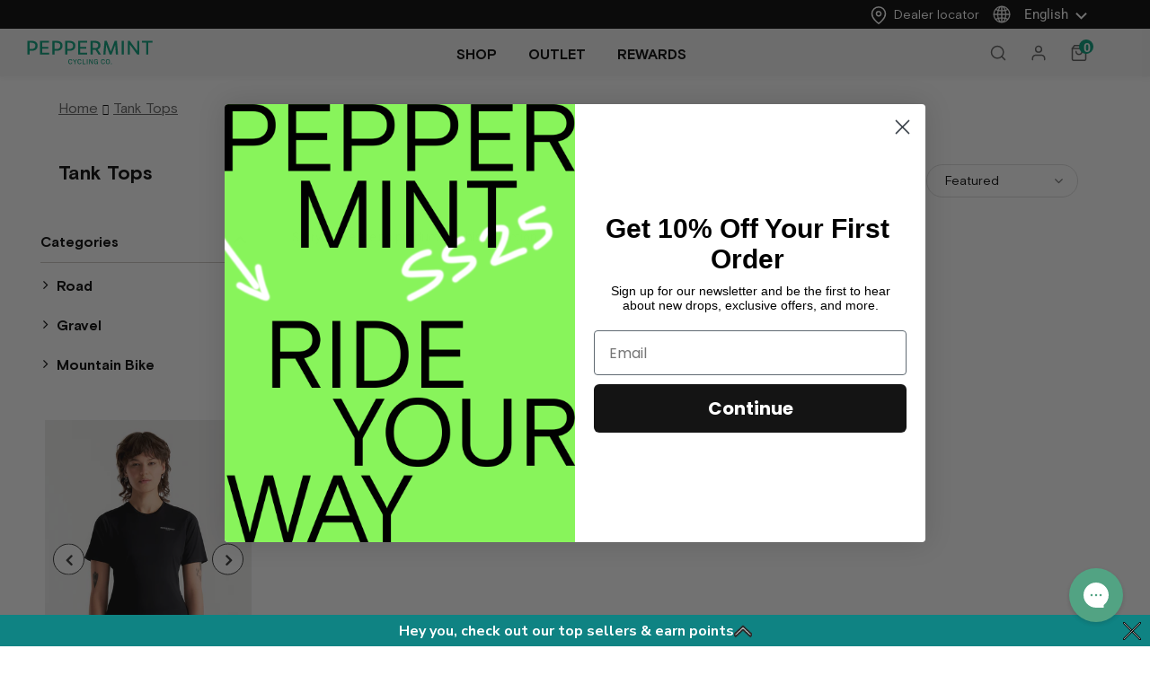

--- FILE ---
content_type: text/html; charset=utf-8
request_url: https://us.peppermintcycling.com/collections/tank-tops?shpxid=6fa291c2-ec2e-48a0-b53e-bc0445426cde
body_size: 71268
content:

  <!doctype html>
<!--[if lt IE 7]><html class="no-js lt-ie9 lt-ie8 lt-ie7" lang="en"> <![endif]-->
<!--[if IE 7]><html class="no-js lt-ie9 lt-ie8" lang="en"> <![endif]-->
<!--[if IE 8]><html class="no-js lt-ie9" lang="en"> <![endif]-->
<!--[if IE 9 ]><html class="ie9 no-js"> <![endif]-->
<!--[if (gt IE 9)|!(IE)]><!--> <html class="no-js"> <!--<![endif]-->
<head>
<!-- Start cookieyes banner --> 
  <script id="cookieyes" type="text/javascript" src="https://cdn-cookieyes.com/client_data/e0b0a48adff8fc64e0f2b1a6/script.js"></script>
  <script>
 window.ckySettings = window.ckySettings || {};
 if (window.location.pathname.startsWith("/fr")) {
    window.ckySettings.documentLang = "fr";
 }
</script>
<!-- End cookieyes banner -->

 <!-- Google Tag Manager -->
<script>(function(w,d,s,l,i){w[l]=w[l]||[];w[l].push({'gtm.start':
new Date().getTime(),event:'gtm.js'});var f=d.getElementsByTagName(s)[0],
j=d.createElement(s),dl=l!='dataLayer'?'&l='+l:'';j.async=true;j.src=
'https://www.googletagmanager.com/gtm.js?id='+i+dl;f.parentNode.insertBefore(j,f);
})(window,document,'script','dataLayer','GTM-NK4R8CL');</script>
<!-- End Google Tag Manager -->



<script>
window.KiwiSizing = window.KiwiSizing === undefined ? {} : window.KiwiSizing;
KiwiSizing.shop = "peppermint-cycling-co.myshopify.com";


</script> 


  <!-- Basic page needs ================================================== -->
  <meta charset="utf-8">
  <meta http-equiv="X-UA-Compatible" content="IE=edge,chrome=1">

  <!-- Title and description ================================================== -->
   
  

  <!-- Avada Size Chart Script -->
 
<script src="//us.peppermintcycling.com/cdn/shop/t/60/assets/size-chart-data.js?v=118201800560563884051744679857" defer='defer'></script>

    
    
  





<script>
  const AVADA_SC = {};
  AVADA_SC.product = null;
  AVADA_SC.template = "collection";
  AVADA_SC.collections = [];
  AVADA_SC.collectionsName = [];
  
  AVADA_SC.branding = false
</script>

  <!-- /Avada Size Chart Script -->

<title>
    Tank Tops
    
    

     &ndash;
    PEPPERMINT Cycling Co.
    
  </title>
  

  

  <!-- Product meta ================================================== -->
  

  <meta property="og:url" content="https://peppermintcycling.com/collections/tank-tops">
  <meta property="og:site_name" content="PEPPERMINT Cycling Co.">
  <!-- /snippets/twitter-card.liquid -->






<meta name="twitter:image" content="https://us.peppermintcycling.com/cdn/shop/files/icon_image_website_446a2367-33c9-473d-8768-4b4620a541c7_grande.jpg?v=1749157591">
<meta name="twitter:image:width" content="240">
<meta name="twitter:image:height" content="240">




  <!-- Helpers ================================================== -->
  <link rel="canonical" href="https://peppermintcycling.com/collections/tank-tops">
  <link canonical-shop-url="https://peppermintcycling.com/">
  <meta name="viewport" content="width=device-width,initial-scale=1">
  <link rel="preload" href="//us.peppermintcycling.com/cdn/shop/t/60/assets/vendor.min.css?v=72559489221033970801744679864" as="style">
  <link rel="preload" href="//us.peppermintcycling.com/cdn/shop/t/60/assets/theme-styles.css?v=39483914339906958601744679941" as="style">
  <link rel="preload" href="//us.peppermintcycling.com/cdn/shop/t/60/assets/theme-styles-responsive.css?v=147983483807689218671744679941" as="style">
  <link rel="preload" href="//us.peppermintcycling.com/cdn/shop/t/60/assets/theme-settings.css?v=48709825995811697351749500480" as="style">
  <link rel="preload" href="//us.peppermintcycling.com/cdn/shop/t/60/assets/header-05.css?v=63636972155269248091744679822" as="style">
  <link rel="preload" href="//us.peppermintcycling.com/cdn/shop/t/60/assets/header-06.css?v=156564304248051244631744679823" as="style">
  <link rel="preload" href="//us.peppermintcycling.com/cdn/shop/t/60/assets/header-07.css?v=15486058026598258081744679824" as="style">
  <link rel="preload" href="//us.peppermintcycling.com/cdn/shop/t/60/assets/header-08.css?v=130630146699507502031744679824" as="style">
  <link rel="preload" href="//us.peppermintcycling.com/cdn/shop/t/60/assets/footer-06.css?v=26824047831391782051744679811" as="style">
  <link rel="preload" href="//us.peppermintcycling.com/cdn/shop/t/60/assets/footer-07.css?v=45676246510980713701744679812" as="style">
  <link rel="preload" href="//us.peppermintcycling.com/cdn/shop/t/60/assets/footer-08.css?v=178031056385925784501744679812" as="style">
  <link rel="preload" href="//us.peppermintcycling.com/cdn/shop/t/60/assets/footer-09.css?v=31723816694365087181744679813" as="style">
  <link rel="preload" href="//us.peppermintcycling.com/cdn/shop/t/60/assets/product-skin.css?v=20300439644070444441744679851" as="style">
  <link rel="preload" href="//us.peppermintcycling.com/cdn/shop/t/60/assets/layout_style_1170.css?v=135949220098743856471744679836" as="style">
  <link rel="preload" href="//us.peppermintcycling.com/cdn/shop/t/60/assets/layout_style_fullwidth.css?v=151014596894403003541744679837" as="style">
  <link rel="preload" href="//us.peppermintcycling.com/cdn/shop/t/60/assets/layout_style_flower.css?v=53164636964828035401744679836" as="style">
  <link rel="preload" href="//us.peppermintcycling.com/cdn/shop/t/60/assets/layout_style_suppermarket.css?v=166831691859365935021744679837" as="style">
  <link rel="preload" href="//us.peppermintcycling.com/cdn/shop/t/60/assets/layout_style_surfup.css?v=20047470090304535181744679838" as="style">
  <link rel="preload" href="//us.peppermintcycling.com/cdn/shop/t/60/assets/product-supermarket.css?v=101215958019749445871744679852" as="style">
  <link rel="preload" href="//us.peppermintcycling.com/cdn/shop/t/60/assets/jquery.min.js?v=56888366816115934351744679834" as="script">
  <script src="//us.peppermintcycling.com/cdn/shop/t/60/assets/jquery.min.js?v=56888366816115934351744679834" type="text/javascript"></script>
  <script src="//us.peppermintcycling.com/cdn/shop/t/60/assets/slick.min.js?v=80649827371696296491744679858" type="text/javascript"></script>


  <!-- Favicon -->
  
  <link rel="shortcut icon" href="//us.peppermintcycling.com/cdn/shop/files/favicon_02_32x32.png?v=1749157945" type="image/png">
  

  <!-- Styles -->
  <style>
    

        
        
        
        

        @font-face { font-display: swap;
  font-family: Roboto;
  font-weight: 400;
  font-style: normal;
  src: url("//us.peppermintcycling.com/cdn/fonts/roboto/roboto_n4.2019d890f07b1852f56ce63ba45b2db45d852cba.woff2") format("woff2"),
       url("//us.peppermintcycling.com/cdn/fonts/roboto/roboto_n4.238690e0007583582327135619c5f7971652fa9d.woff") format("woff");
}

        @font-face { font-display: swap;
  font-family: Roboto;
  font-weight: 500;
  font-style: normal;
  src: url("//us.peppermintcycling.com/cdn/fonts/roboto/roboto_n5.250d51708d76acbac296b0e21ede8f81de4e37aa.woff2") format("woff2"),
       url("//us.peppermintcycling.com/cdn/fonts/roboto/roboto_n5.535e8c56f4cbbdea416167af50ab0ff1360a3949.woff") format("woff");
}

        @font-face { font-display: swap;
  font-family: Roboto;
  font-weight: 600;
  font-style: normal;
  src: url("//us.peppermintcycling.com/cdn/fonts/roboto/roboto_n6.3d305d5382545b48404c304160aadee38c90ef9d.woff2") format("woff2"),
       url("//us.peppermintcycling.com/cdn/fonts/roboto/roboto_n6.bb37be020157f87e181e5489d5e9137ad60c47a2.woff") format("woff");
}

        @font-face { font-display: swap;
  font-family: Roboto;
  font-weight: 700;
  font-style: normal;
  src: url("//us.peppermintcycling.com/cdn/fonts/roboto/roboto_n7.f38007a10afbbde8976c4056bfe890710d51dec2.woff2") format("woff2"),
       url("//us.peppermintcycling.com/cdn/fonts/roboto/roboto_n7.94bfdd3e80c7be00e128703d245c207769d763f9.woff") format("woff");
}


		    

        
			      
        
    
    :root {
      --font_size: 14px;
      --font_size_minus1: 13px;
      --font_size_minus2: 12px;
      --font_size_minus3: 11px;
      --font_size_minus4: 10px;
      --font_size_plus1: 15px;
      --font_size_plus2: 16px;
      --font_size_plus3: 17px;
      --font_size_plus4: 18px;
      --font_size_plus5: 19px;
      --font_size_plus6: 20px;
      --font_size_plus7: 21px;
      --font_size_plus8: 22px;
      --font_size_plus9: 23px;
      --font_size_plus10: 24px;
      --font_size_plus11: 25px;
      --font_size_plus12: 26px;
      --font_size_plus13: 27px;
      --font_size_plus14: 28px;
      --font_size_plus15: 29px;
      --font_size_plus16: 30px;
      --font_size_plus18: 32px;
      --font_size_plus21: 35px;
      --font_size_plus22: 36px;
      --font_size_plus23: 37px;
      --font_size_plus24: 38px;
      --font_size_plus29: 43px;
      --font_size_plus33: 47px;

	  --fonts_name: Roboto,sans-serif;
	  --fonts_name_2: Roboto,sans-serif;

      /* Color */
      --body_bg: #ffffff;
      --body_color: #505050;
      --link_color: #0688e2;
      --link_color_hover: #232323;

      /* Breadcrumb */
      --breadcrumb_color : #999999;
      --breadcrumb_text_transform : capitalize;

      /* Header and Title */
      --page_title_font_size: 20px;
      --page_title_font_size_minus4: 16px;
      --page_title_font_size_plus5: 25px;
      --page_title_color: #000000;
      --page_title_text_align : left;

      /* Product  */
      --product_text_transform : none;
      --product_name_text_align : left;
      --color_title_pr: #505050;
      --color_title_pr_hover: #202020;
      --color_vendor : #202020;
      --sale_text : #ffffff;
      --bg_sale : #ed4649;
      --custom_label_text : #202020;
      --custom_label_bg : #ffffff;
      --bundle_label_text : #ffffff;
      --bundle_label_bg : #232323;
      --new_label_text : #000000;
      --new_label_bg : #ffffff;
      --new_label_border : #ffffff;
      --sold_out_text : #808080;
      --bg_sold_out : #ffffff;
      --color_price: #202020;
      --color_price_sale: #d81e41;
      --color_compare_price: #808080;
      --color_compare_product: #fff;
      
        
        --color_quick_view: rgba(32, 32, 32, 0.7);
        --bg_quick_view: rgba(255, 255, 255, 0.8);
        
      
      --border_quick_view: transparent;
      --color_wishlist: #0e0e0e;
      --bg_wishlist: rgba(0,0,0,0);
      --border_wishlist: transparent;
      --bg_wishlist_active: #ffe5e5;

      /* Button 1 */
      --background_1: #000000;
      --color_1 : #ffffff;
      --border_1 : #000000;

      /* Button 2 */
      --background_2: #000000;
      --color_2 : #ffffff;
      --border_2 : #000000;

      /* Button 3 */
      --background_3: #ffffff;
      --color_3 : #202020;
      --border_3 : #808080;

      /* Button Add To Cart */
      --color_add_to_cart : #fff;
      --border_add_to_cart : #000;
      --background_add_to_cart : #000;

      --color_add_to_cart_hover : #000;
      --border_add_to_cart_hover : #000;
      --background_add_to_cart_hover : #fff;


      /* Button */
      
        --button_font_family: Roboto,sans-serif;
      
      --button_font_size: px;
      --button_font_weight: ;
      --button_border_radius: px;
      --button_border_width: px;
      --button_border_style: ;
      --button_text_align: ;
      --button_text_transform: ;
      --button_letter_spacing: ;
      --button_padding_top: px;
      --button_padding_bottom: px;
      --button_padding_left: px;
      --button_padding_right: px;

      

      /* Border Color */
      --border_widget_title : #e0e0e0;
      --border_color_1 : #ebebeb;
      --border_color_2: #e7e7e7;
      --border_page_title: #eaeaea;
      --border_input: #cbcbcb;
      --border_checkbox: #d0d0d0;
      --border_dropdown: #dadada;
      --border_bt_sidebar : #f6f6f6;
      --color_icon_drop: #6b6b6b;

      
          --color_ipt: #3c3c3c;
        

      
        
          --color_slick_arrow: #323232;
          --color_border_slick_arrow: #323232;
          --color_bg_slick_arrow: #ffffff;
        
      

      /*color Mobile*/

      --color_menu_mb: #232323;
      --color_menu_level3: #000000;

      /* Mixin ================= */
      

  		  
           --font_size_btn: 15px;   
        

        
            --padding_btn: 7px 15px 7px;
        

        
          --letter_spacing_btn: .05em;
        

          --padding_btn_bundle: 10px 15px 8px 15px;
          --padding_btn_qv_add_to_cart: 12px 15px 10px;
      

      
      
          --color-price-box: var(--color_compare_price);
      

      --color_review: #000000;
      --color_review_empty: #cccccc;

      --border-product-image: #e6e6e6;

      
      --border-radius-17: 0;
      --border-radius-50: 0;
      
    }
</style>
  <link href="//us.peppermintcycling.com/cdn/shop/t/60/assets/vendor.min.css?v=72559489221033970801744679864" rel="stylesheet" type="text/css" media="all" />
<link href="//us.peppermintcycling.com/cdn/shop/t/60/assets/theme-styles.css?v=39483914339906958601744679941" rel="stylesheet" type="text/css" media="all" />
<link href="//us.peppermintcycling.com/cdn/shop/t/60/assets/theme-styles-responsive.css?v=147983483807689218671744679941" rel="stylesheet" type="text/css" media="all" />
<link href="//us.peppermintcycling.com/cdn/shop/t/60/assets/theme-settings.css?v=48709825995811697351749500480" rel="stylesheet" type="text/css" media="all" />







	<link href="//us.peppermintcycling.com/cdn/shop/t/60/assets/header-06.css?v=156564304248051244631744679823" rel="stylesheet" type="text/css" media="all" />









	<link href="//us.peppermintcycling.com/cdn/shop/t/60/assets/footer-07.css?v=45676246510980713701744679812" rel="stylesheet" type="text/css" media="all" />






















  <link href="//us.peppermintcycling.com/cdn/shop/t/60/assets/custom.css?v=169967530206078768931744679806" rel="stylesheet" type="text/css" media="all" />
  <link href="//us.peppermintcycling.com/cdn/shop/t/60/assets/custom-responsive.css?v=24864913217478114551744679805" rel="stylesheet" type="text/css" media="all" />
<link href="//us.peppermintcycling.com/cdn/shop/t/60/assets/magnific-popup.css?v=65451962456944049981744679845" rel="stylesheet" type="text/css" media="all" />
    <link href="//us.peppermintcycling.com/cdn/shop/t/60/assets/build.css?v=7345843576402864931749051645" rel="stylesheet" type="text/css" media="all" />

   <!-- Scripts -->
  
<script src="//us.peppermintcycling.com/cdn/shop/t/60/assets/jquery-cookie.min.js?v=72365755745404048181744679832" type="text/javascript"></script>
<script src="//us.peppermintcycling.com/cdn/shop/t/60/assets/lazysizes.min.js?v=84414966064882348651744679838" type="text/javascript"></script>

<script>
  	window.lazySizesConfig = window.lazySizesConfig || {};
    lazySizesConfig.loadMode = 1;
    window.lazySizesConfig.init = false;
    lazySizes.init();

    window.ajax_cart = "upsell";
    window.money_format = "<span class=money>${{amount}}</span>";//"<span class=money>${{amount}} CAD</span>";
    window.shop_currency = "CAD";
    window.show_multiple_currencies = true;
    window.use_color_swatch = true;
    window.color_swatch_style = "variant";
    window.enable_sidebar_multiple_choice = true;
    window.file_url = "//us.peppermintcycling.com/cdn/shop/files/?v=27137";
    window.asset_url = "";
    window.router = "";
    window.swatch_recently = "special color";
    window.label_sale = "label_sale";
    window.layout_style = "layout_style_1";
    window.layout_home = "";
    window.product_style = "gallery";
    window.category_style = "default";
    window.layout_body = "default";

    window.inventory_text = {
        in_stock: "In stock",
        many_in_stock: "Many in stock",
        out_of_stock: "Out of stock",
        add_to_cart: "+ quick add",
        add_all_to_cart: "Add all to Cart",
        sold_out: "Sold Out",
        select_options : "Select options",
        unavailable: "Sold Out",
        view_all_collection: "View All",
        no_more_product: "No more product",
        show_options: "Show Variants",
        hide_options: "Hide Variants",
        adding : "Adding",
        thank_you : "Thank You",
        add_more : "Add More",
        cart_feedback : "Added",
        add_wishlist : "Add to Wish List",
        remove_wishlist : "Remove Wish List",
        add_wishlist_1 : "Add to wishlist",
        remove_wishlist_1 : "Remove wishlist",
        previous: "Prev",
        next: "Next",
      	pre_order : "Pre-Order",
        hotStock: "Hurry up! only [inventory] left",
        view_more: "View All",
        view_less : "View Less",
        show_more: "Show More",
        show_less : "Show Less",
        days : "Days",
        hours : "Hours",
        mins : "Mins",
        secs : "Secs",

        customlabel: "Custom Label",
        newlabel: "New",
        salelabel: "Sale",
        soldoutlabel: "Sold Out",
        bundlelabel: "Bundle",

        message_compare : "You must select at least two products to compare!",
        message_iscart : "is added to your shopping cart.",

        add_compare : "Add to compare",
        remove_compare : "Remove compare",
        remove: "Remove",
        warning_quantity: "Maximum quantity",
    };
    window.multi_lang = false;
    window.infinity_scroll_feature = true;
    window.newsletter_popup = false;
    window.hidden_newsletter = false;
    window.option_ptoduct1 = "size";
    window.option_ptoduct2 = "color";
    window.option_ptoduct3 = "option 3"

    /* Free Shipping Message */
    window.free_shipping_color1 = "#f44336";
    window.free_shipping_color2 = "#ff9800";
    window.free_shipping_color3 = "#69c69c";
    window.free_shipping_price = 800;
    window.free_shipping_text = {
        free_shipping_message_1: "You qualify for free shipping!",
        free_shipping_message_2:"Only",
        free_shipping_message_3: "away from",
        free_shipping_message_4: "free shipping",
        free_shipping_1: "Free",
        free_shipping_2: "TBD",
    }

</script>

  <!-- Header hook for plugins ================================ -->
  <script>window.performance && window.performance.mark && window.performance.mark('shopify.content_for_header.start');</script><meta name="google-site-verification" content="7Dz5ZYUXJy0YWWrWhGSViKfNzcKkLXcobvopMm7TtY4">
<meta name="google-site-verification" content="BDhVD-TO_hIPIJb2866XZ9qm9l9PJUvu1x_3IeiVAjE">
<meta name="google-site-verification" content="7Kujn9BlYKx7yrXAab9wl51irymX2GBWpMdy80T-6-E">
<meta name="google-site-verification" content="rpGUxhLrkiTz3yYUPqFdihRSnKUIwv2p4AeXamO56W8">
<meta name="google-site-verification" content="7Dz5ZYUXJy0YWWrWhGSViKfNzcKkLXcobvopMm7TtY4">
<meta id="shopify-digital-wallet" name="shopify-digital-wallet" content="/12117304/digital_wallets/dialog">
<meta name="shopify-checkout-api-token" content="1ab8d4ede90fd30ae8846230e2b709f2">
<meta id="in-context-paypal-metadata" data-shop-id="12117304" data-venmo-supported="false" data-environment="production" data-locale="en_US" data-paypal-v4="true" data-currency="CAD">
<link rel="alternate" type="application/atom+xml" title="Feed" href="/collections/tank-tops.atom" />
<link rel="alternate" hreflang="x-default" href="https://peppermintcycling.com/collections/tank-tops">
<link rel="alternate" hreflang="en-CA" href="https://peppermintcycling.com/collections/tank-tops">
<link rel="alternate" hreflang="fr-CA" href="https://peppermintcycling.com/fr/collections/tank-tops">
<link rel="alternate" type="application/json+oembed" href="https://peppermintcycling.com/collections/tank-tops.oembed">
<script async="async" src="/checkouts/internal/preloads.js?locale=en-CA"></script>
<link rel="preconnect" href="https://shop.app" crossorigin="anonymous">
<script async="async" src="https://shop.app/checkouts/internal/preloads.js?locale=en-CA&shop_id=12117304" crossorigin="anonymous"></script>
<script id="apple-pay-shop-capabilities" type="application/json">{"shopId":12117304,"countryCode":"CA","currencyCode":"CAD","merchantCapabilities":["supports3DS"],"merchantId":"gid:\/\/shopify\/Shop\/12117304","merchantName":"PEPPERMINT Cycling Co.","requiredBillingContactFields":["postalAddress","email","phone"],"requiredShippingContactFields":["postalAddress","email","phone"],"shippingType":"shipping","supportedNetworks":["visa","masterCard","amex","discover","interac","jcb"],"total":{"type":"pending","label":"PEPPERMINT Cycling Co.","amount":"1.00"},"shopifyPaymentsEnabled":true,"supportsSubscriptions":true}</script>
<script id="shopify-features" type="application/json">{"accessToken":"1ab8d4ede90fd30ae8846230e2b709f2","betas":["rich-media-storefront-analytics"],"domain":"us.peppermintcycling.com","predictiveSearch":true,"shopId":12117304,"locale":"en"}</script>
<script>var Shopify = Shopify || {};
Shopify.shop = "peppermint-cycling-co.myshopify.com";
Shopify.locale = "en";
Shopify.currency = {"active":"CAD","rate":"1.0"};
Shopify.country = "CA";
Shopify.theme = {"name":"launch ss25","id":177736220979,"schema_name":"Ella","schema_version":"5.0.7","theme_store_id":null,"role":"main"};
Shopify.theme.handle = "null";
Shopify.theme.style = {"id":null,"handle":null};
Shopify.cdnHost = "us.peppermintcycling.com/cdn";
Shopify.routes = Shopify.routes || {};
Shopify.routes.root = "/";</script>
<script type="module">!function(o){(o.Shopify=o.Shopify||{}).modules=!0}(window);</script>
<script>!function(o){function n(){var o=[];function n(){o.push(Array.prototype.slice.apply(arguments))}return n.q=o,n}var t=o.Shopify=o.Shopify||{};t.loadFeatures=n(),t.autoloadFeatures=n()}(window);</script>
<script>
  window.ShopifyPay = window.ShopifyPay || {};
  window.ShopifyPay.apiHost = "shop.app\/pay";
  window.ShopifyPay.redirectState = null;
</script>
<script id="shop-js-analytics" type="application/json">{"pageType":"collection"}</script>
<script defer="defer" async type="module" src="//us.peppermintcycling.com/cdn/shopifycloud/shop-js/modules/v2/client.init-shop-cart-sync_C5BV16lS.en.esm.js"></script>
<script defer="defer" async type="module" src="//us.peppermintcycling.com/cdn/shopifycloud/shop-js/modules/v2/chunk.common_CygWptCX.esm.js"></script>
<script type="module">
  await import("//us.peppermintcycling.com/cdn/shopifycloud/shop-js/modules/v2/client.init-shop-cart-sync_C5BV16lS.en.esm.js");
await import("//us.peppermintcycling.com/cdn/shopifycloud/shop-js/modules/v2/chunk.common_CygWptCX.esm.js");

  window.Shopify.SignInWithShop?.initShopCartSync?.({"fedCMEnabled":true,"windoidEnabled":true});

</script>
<script>
  window.Shopify = window.Shopify || {};
  if (!window.Shopify.featureAssets) window.Shopify.featureAssets = {};
  window.Shopify.featureAssets['shop-js'] = {"shop-cart-sync":["modules/v2/client.shop-cart-sync_ZFArdW7E.en.esm.js","modules/v2/chunk.common_CygWptCX.esm.js"],"init-fed-cm":["modules/v2/client.init-fed-cm_CmiC4vf6.en.esm.js","modules/v2/chunk.common_CygWptCX.esm.js"],"shop-button":["modules/v2/client.shop-button_tlx5R9nI.en.esm.js","modules/v2/chunk.common_CygWptCX.esm.js"],"shop-cash-offers":["modules/v2/client.shop-cash-offers_DOA2yAJr.en.esm.js","modules/v2/chunk.common_CygWptCX.esm.js","modules/v2/chunk.modal_D71HUcav.esm.js"],"init-windoid":["modules/v2/client.init-windoid_sURxWdc1.en.esm.js","modules/v2/chunk.common_CygWptCX.esm.js"],"shop-toast-manager":["modules/v2/client.shop-toast-manager_ClPi3nE9.en.esm.js","modules/v2/chunk.common_CygWptCX.esm.js"],"init-shop-email-lookup-coordinator":["modules/v2/client.init-shop-email-lookup-coordinator_B8hsDcYM.en.esm.js","modules/v2/chunk.common_CygWptCX.esm.js"],"init-shop-cart-sync":["modules/v2/client.init-shop-cart-sync_C5BV16lS.en.esm.js","modules/v2/chunk.common_CygWptCX.esm.js"],"avatar":["modules/v2/client.avatar_BTnouDA3.en.esm.js"],"pay-button":["modules/v2/client.pay-button_FdsNuTd3.en.esm.js","modules/v2/chunk.common_CygWptCX.esm.js"],"init-customer-accounts":["modules/v2/client.init-customer-accounts_DxDtT_ad.en.esm.js","modules/v2/client.shop-login-button_C5VAVYt1.en.esm.js","modules/v2/chunk.common_CygWptCX.esm.js","modules/v2/chunk.modal_D71HUcav.esm.js"],"init-shop-for-new-customer-accounts":["modules/v2/client.init-shop-for-new-customer-accounts_ChsxoAhi.en.esm.js","modules/v2/client.shop-login-button_C5VAVYt1.en.esm.js","modules/v2/chunk.common_CygWptCX.esm.js","modules/v2/chunk.modal_D71HUcav.esm.js"],"shop-login-button":["modules/v2/client.shop-login-button_C5VAVYt1.en.esm.js","modules/v2/chunk.common_CygWptCX.esm.js","modules/v2/chunk.modal_D71HUcav.esm.js"],"init-customer-accounts-sign-up":["modules/v2/client.init-customer-accounts-sign-up_CPSyQ0Tj.en.esm.js","modules/v2/client.shop-login-button_C5VAVYt1.en.esm.js","modules/v2/chunk.common_CygWptCX.esm.js","modules/v2/chunk.modal_D71HUcav.esm.js"],"shop-follow-button":["modules/v2/client.shop-follow-button_Cva4Ekp9.en.esm.js","modules/v2/chunk.common_CygWptCX.esm.js","modules/v2/chunk.modal_D71HUcav.esm.js"],"checkout-modal":["modules/v2/client.checkout-modal_BPM8l0SH.en.esm.js","modules/v2/chunk.common_CygWptCX.esm.js","modules/v2/chunk.modal_D71HUcav.esm.js"],"lead-capture":["modules/v2/client.lead-capture_Bi8yE_yS.en.esm.js","modules/v2/chunk.common_CygWptCX.esm.js","modules/v2/chunk.modal_D71HUcav.esm.js"],"shop-login":["modules/v2/client.shop-login_D6lNrXab.en.esm.js","modules/v2/chunk.common_CygWptCX.esm.js","modules/v2/chunk.modal_D71HUcav.esm.js"],"payment-terms":["modules/v2/client.payment-terms_CZxnsJam.en.esm.js","modules/v2/chunk.common_CygWptCX.esm.js","modules/v2/chunk.modal_D71HUcav.esm.js"]};
</script>
<script>(function() {
  var isLoaded = false;
  function asyncLoad() {
    if (isLoaded) return;
    isLoaded = true;
    var urls = ["https:\/\/app.kiwisizing.com\/web\/js\/dist\/kiwiSizing\/plugin\/SizingPlugin.prod.js?v=330\u0026shop=peppermint-cycling-co.myshopify.com","https:\/\/cdn-loyalty.yotpo.com\/loader\/NKYHBbs-NKCvi96aLuj_Kg.js?shop=peppermint-cycling-co.myshopify.com","https:\/\/rio.pwztag.com\/rio.js?shop=peppermint-cycling-co.myshopify.com","\/\/staticw2.yotpo.com\/poURsQTakTvVkCQlZfnf2ikJLitm1DZS1S5wyxMp\/widget.js?shop=peppermint-cycling-co.myshopify.com","https:\/\/storage.googleapis.com\/prd-bb-scripts\/brandbassador\/bb-frontend.js?shop=peppermint-cycling-co.myshopify.com","https:\/\/config.gorgias.chat\/bundle-loader\/01HBY25SQRP3GEPWGA6D0YR5WQ?source=shopify1click\u0026shop=peppermint-cycling-co.myshopify.com","https:\/\/cdn.9gtb.com\/loader.js?g_cvt_id=91c62d00-d8ba-4c71-ae17-9b3f66a1da96\u0026shop=peppermint-cycling-co.myshopify.com"];
    for (var i = 0; i < urls.length; i++) {
      var s = document.createElement('script');
      s.type = 'text/javascript';
      s.async = true;
      s.src = urls[i];
      var x = document.getElementsByTagName('script')[0];
      x.parentNode.insertBefore(s, x);
    }
  };
  if(window.attachEvent) {
    window.attachEvent('onload', asyncLoad);
  } else {
    window.addEventListener('load', asyncLoad, false);
  }
})();</script>
<script id="__st">var __st={"a":12117304,"offset":-18000,"reqid":"7971f029-e5e8-4ef4-9ae1-8e1ee37e031f-1768673371","pageurl":"us.peppermintcycling.com\/collections\/tank-tops?shpxid=6fa291c2-ec2e-48a0-b53e-bc0445426cde","u":"8456e65f36a2","p":"collection","rtyp":"collection","rid":375215430};</script>
<script>window.ShopifyPaypalV4VisibilityTracking = true;</script>
<script id="captcha-bootstrap">!function(){'use strict';const t='contact',e='account',n='new_comment',o=[[t,t],['blogs',n],['comments',n],[t,'customer']],c=[[e,'customer_login'],[e,'guest_login'],[e,'recover_customer_password'],[e,'create_customer']],r=t=>t.map((([t,e])=>`form[action*='/${t}']:not([data-nocaptcha='true']) input[name='form_type'][value='${e}']`)).join(','),a=t=>()=>t?[...document.querySelectorAll(t)].map((t=>t.form)):[];function s(){const t=[...o],e=r(t);return a(e)}const i='password',u='form_key',d=['recaptcha-v3-token','g-recaptcha-response','h-captcha-response',i],f=()=>{try{return window.sessionStorage}catch{return}},m='__shopify_v',_=t=>t.elements[u];function p(t,e,n=!1){try{const o=window.sessionStorage,c=JSON.parse(o.getItem(e)),{data:r}=function(t){const{data:e,action:n}=t;return t[m]||n?{data:e,action:n}:{data:t,action:n}}(c);for(const[e,n]of Object.entries(r))t.elements[e]&&(t.elements[e].value=n);n&&o.removeItem(e)}catch(o){console.error('form repopulation failed',{error:o})}}const l='form_type',E='cptcha';function T(t){t.dataset[E]=!0}const w=window,h=w.document,L='Shopify',v='ce_forms',y='captcha';let A=!1;((t,e)=>{const n=(g='f06e6c50-85a8-45c8-87d0-21a2b65856fe',I='https://cdn.shopify.com/shopifycloud/storefront-forms-hcaptcha/ce_storefront_forms_captcha_hcaptcha.v1.5.2.iife.js',D={infoText:'Protected by hCaptcha',privacyText:'Privacy',termsText:'Terms'},(t,e,n)=>{const o=w[L][v],c=o.bindForm;if(c)return c(t,g,e,D).then(n);var r;o.q.push([[t,g,e,D],n]),r=I,A||(h.body.append(Object.assign(h.createElement('script'),{id:'captcha-provider',async:!0,src:r})),A=!0)});var g,I,D;w[L]=w[L]||{},w[L][v]=w[L][v]||{},w[L][v].q=[],w[L][y]=w[L][y]||{},w[L][y].protect=function(t,e){n(t,void 0,e),T(t)},Object.freeze(w[L][y]),function(t,e,n,w,h,L){const[v,y,A,g]=function(t,e,n){const i=e?o:[],u=t?c:[],d=[...i,...u],f=r(d),m=r(i),_=r(d.filter((([t,e])=>n.includes(e))));return[a(f),a(m),a(_),s()]}(w,h,L),I=t=>{const e=t.target;return e instanceof HTMLFormElement?e:e&&e.form},D=t=>v().includes(t);t.addEventListener('submit',(t=>{const e=I(t);if(!e)return;const n=D(e)&&!e.dataset.hcaptchaBound&&!e.dataset.recaptchaBound,o=_(e),c=g().includes(e)&&(!o||!o.value);(n||c)&&t.preventDefault(),c&&!n&&(function(t){try{if(!f())return;!function(t){const e=f();if(!e)return;const n=_(t);if(!n)return;const o=n.value;o&&e.removeItem(o)}(t);const e=Array.from(Array(32),(()=>Math.random().toString(36)[2])).join('');!function(t,e){_(t)||t.append(Object.assign(document.createElement('input'),{type:'hidden',name:u})),t.elements[u].value=e}(t,e),function(t,e){const n=f();if(!n)return;const o=[...t.querySelectorAll(`input[type='${i}']`)].map((({name:t})=>t)),c=[...d,...o],r={};for(const[a,s]of new FormData(t).entries())c.includes(a)||(r[a]=s);n.setItem(e,JSON.stringify({[m]:1,action:t.action,data:r}))}(t,e)}catch(e){console.error('failed to persist form',e)}}(e),e.submit())}));const S=(t,e)=>{t&&!t.dataset[E]&&(n(t,e.some((e=>e===t))),T(t))};for(const o of['focusin','change'])t.addEventListener(o,(t=>{const e=I(t);D(e)&&S(e,y())}));const B=e.get('form_key'),M=e.get(l),P=B&&M;t.addEventListener('DOMContentLoaded',(()=>{const t=y();if(P)for(const e of t)e.elements[l].value===M&&p(e,B);[...new Set([...A(),...v().filter((t=>'true'===t.dataset.shopifyCaptcha))])].forEach((e=>S(e,t)))}))}(h,new URLSearchParams(w.location.search),n,t,e,['guest_login'])})(!0,!0)}();</script>
<script integrity="sha256-4kQ18oKyAcykRKYeNunJcIwy7WH5gtpwJnB7kiuLZ1E=" data-source-attribution="shopify.loadfeatures" defer="defer" src="//us.peppermintcycling.com/cdn/shopifycloud/storefront/assets/storefront/load_feature-a0a9edcb.js" crossorigin="anonymous"></script>
<script crossorigin="anonymous" defer="defer" src="//us.peppermintcycling.com/cdn/shopifycloud/storefront/assets/shopify_pay/storefront-65b4c6d7.js?v=20250812"></script>
<script data-source-attribution="shopify.dynamic_checkout.dynamic.init">var Shopify=Shopify||{};Shopify.PaymentButton=Shopify.PaymentButton||{isStorefrontPortableWallets:!0,init:function(){window.Shopify.PaymentButton.init=function(){};var t=document.createElement("script");t.src="https://us.peppermintcycling.com/cdn/shopifycloud/portable-wallets/latest/portable-wallets.en.js",t.type="module",document.head.appendChild(t)}};
</script>
<script data-source-attribution="shopify.dynamic_checkout.buyer_consent">
  function portableWalletsHideBuyerConsent(e){var t=document.getElementById("shopify-buyer-consent"),n=document.getElementById("shopify-subscription-policy-button");t&&n&&(t.classList.add("hidden"),t.setAttribute("aria-hidden","true"),n.removeEventListener("click",e))}function portableWalletsShowBuyerConsent(e){var t=document.getElementById("shopify-buyer-consent"),n=document.getElementById("shopify-subscription-policy-button");t&&n&&(t.classList.remove("hidden"),t.removeAttribute("aria-hidden"),n.addEventListener("click",e))}window.Shopify?.PaymentButton&&(window.Shopify.PaymentButton.hideBuyerConsent=portableWalletsHideBuyerConsent,window.Shopify.PaymentButton.showBuyerConsent=portableWalletsShowBuyerConsent);
</script>
<script data-source-attribution="shopify.dynamic_checkout.cart.bootstrap">document.addEventListener("DOMContentLoaded",(function(){function t(){return document.querySelector("shopify-accelerated-checkout-cart, shopify-accelerated-checkout")}if(t())Shopify.PaymentButton.init();else{new MutationObserver((function(e,n){t()&&(Shopify.PaymentButton.init(),n.disconnect())})).observe(document.body,{childList:!0,subtree:!0})}}));
</script>
<link id="shopify-accelerated-checkout-styles" rel="stylesheet" media="screen" href="https://us.peppermintcycling.com/cdn/shopifycloud/portable-wallets/latest/accelerated-checkout-backwards-compat.css" crossorigin="anonymous">
<style id="shopify-accelerated-checkout-cart">
        #shopify-buyer-consent {
  margin-top: 1em;
  display: inline-block;
  width: 100%;
}

#shopify-buyer-consent.hidden {
  display: none;
}

#shopify-subscription-policy-button {
  background: none;
  border: none;
  padding: 0;
  text-decoration: underline;
  font-size: inherit;
  cursor: pointer;
}

#shopify-subscription-policy-button::before {
  box-shadow: none;
}

      </style>

<script>window.performance && window.performance.mark && window.performance.mark('shopify.content_for_header.end');</script>

  <!--[if lt IE 9]>
  <script src="//html5shiv.googlecode.com/svn/trunk/html5.js" type="text/javascript"></script>
  <![endif]-->

  

  

  <script>

    Shopify.productOptionsMap = {};
    Shopify.quickViewOptionsMap = {};

    Shopify.updateOptionsInSelector = function(selectorIndex, wrapperSlt) {
        Shopify.optionsMap = wrapperSlt === '.product' ? Shopify.productOptionsMap : Shopify.quickViewOptionsMap;

        switch (selectorIndex) {
            case 0:
                var key = 'root';
                var selector = $(wrapperSlt + ' .single-option-selector:eq(0)');
                break;
            case 1:
                var key = $(wrapperSlt + ' .single-option-selector:eq(0)').val();
                var selector = $(wrapperSlt + ' .single-option-selector:eq(1)');
                break;
            case 2:
                var key = $(wrapperSlt + ' .single-option-selector:eq(0)').val();
                key += ' / ' + $(wrapperSlt + ' .single-option-selector:eq(1)').val();
                var selector = $(wrapperSlt + ' .single-option-selector:eq(2)');
        }

        var initialValue = selector.val();
        selector.empty();

        var availableOptions = Shopify.optionsMap[key];

        if (availableOptions && availableOptions.length) {
            for (var i = 0; i < availableOptions.length; i++) {
                var option = availableOptions[i].replace('-sold-out','');
                var newOption = $('<option></option>').val(option).html(option);

                selector.append(newOption);
            }

            $(wrapperSlt + ' .swatch[data-option-index="' + selectorIndex + '"] .swatch-element').each(function() {
                // debugger;
                if ($.inArray($(this).attr('data-value'), availableOptions) !== -1) {
                    $(this).addClass('available').removeClass('soldout').find(':radio').prop('disabled',false).prop('checked',true);
                }
                else {
                    if ($.inArray($(this).attr('data-value') + '-sold-out', availableOptions) !== -1) {
                        $(this).addClass('available').addClass('soldout').find(':radio').prop('disabled',false).prop('checked',true);
                    } else {
                        $(this).removeClass('available').addClass('soldout').find(':radio').prop('disabled',true).prop('checked',false);
                    }
                    
                }
            });

            if ($.inArray(initialValue, availableOptions) !== -1) {
                selector.val(initialValue);
            }

            selector.trigger('change');
        };
    };

    Shopify.linkOptionSelectors = function(product, wrapperSlt, check) {
        // Building our mapping object.
        Shopify.optionsMap = wrapperSlt === '.product' ? Shopify.productOptionsMap : Shopify.quickViewOptionsMap;
        var arr_1= [],
            arr_2= [],
            arr_3= [];

        Shopify.optionsMap['root'] == [];
        for (var i = 0; i < product.variants.length; i++) {
            var variant = product.variants[i];
            if (variant) {
                var key1 = variant.option1;
                var key2 = variant.option1 + ' / ' + variant.option2;
                Shopify.optionsMap[key1] = [];
                Shopify.optionsMap[key2] = [];
            }
        }
        for (var i = 0; i < product.variants.length; i++) {
            var variant = product.variants[i];
            if (variant) {
                if (window.use_color_swatch) {
                    if (variant.available) {
                        // Gathering values for the 1st drop-down.
                        Shopify.optionsMap['root'] = Shopify.optionsMap['root'] || [];

                        // if ($.inArray(variant.option1 + '-sold-out', Shopify.optionsMap['root']) !== -1) {
                        //     Shopify.optionsMap['root'].pop();
                        // } 

                        arr_1.push(variant.option1);
                        arr_1 = $.unique(arr_1);

                        Shopify.optionsMap['root'].push(variant.option1);

                        Shopify.optionsMap['root'] = Shopify.uniq(Shopify.optionsMap['root']);

                        // Gathering values for the 2nd drop-down.
                        if (product.options.length > 1) {
                        var key = variant.option1;
                            Shopify.optionsMap[key] = Shopify.optionsMap[key] || [];
                            // if ($.inArray(variant.option2 + '-sold-out', Shopify.optionsMap[key]) !== -1) {
                            //     Shopify.optionsMap[key].pop();
                            // } 
                            Shopify.optionsMap[key].push(variant.option2);
                            if ($.inArray(variant.option2, arr_2) === -1) {
                                arr_2.push(variant.option2);
                                arr_2 = $.unique(arr_2);
                            }
                            Shopify.optionsMap[key] = Shopify.uniq(Shopify.optionsMap[key]);
                        }

                        // Gathering values for the 3rd drop-down.
                        if (product.options.length === 3) {
                            var key = variant.option1 + ' / ' + variant.option2;
                            Shopify.optionsMap[key] = Shopify.optionsMap[key] || [];
                            Shopify.optionsMap[key].push(variant.option3);

                            if ($.inArray(variant.option3, arr_3) === -1) {
                                arr_3.push(variant.option3);
                                arr_3 = $.unique(arr_3);
                            }
                            
                            Shopify.optionsMap[key] = Shopify.uniq(Shopify.optionsMap[key]);
                        }
                    } else {
                        // Gathering values for the 1st drop-down.
                        Shopify.optionsMap['root'] = Shopify.optionsMap['root'] || [];
                        if ($.inArray(variant.option1, arr_1) === -1) {
                            Shopify.optionsMap['root'].push(variant.option1 + '-sold-out');
                        }
                        
                        Shopify.optionsMap['root'] = Shopify.uniq(Shopify.optionsMap['root']);

                        // Gathering values for the 2nd drop-down.
                        if (product.options.length > 1) {
                            var key = variant.option1;
                            Shopify.optionsMap[key] = Shopify.optionsMap[key] || [];
                            // Shopify.optionsMap[key].push(variant.option2);

                            // if ($.inArray(variant.option2, arr_2) === -1) {
                                Shopify.optionsMap[key].push(variant.option2 + '-sold-out');
                            // }
                            
                            Shopify.optionsMap[key] = Shopify.uniq(Shopify.optionsMap[key]);
                        }

                        // Gathering values for the 3rd drop-down.
                        if (product.options.length === 3) {
                            var key = variant.option1 + ' / ' + variant.option2;
                            Shopify.optionsMap[key] = Shopify.optionsMap[key] || [];
//                             if ($.inArray(variant.option3, arr_3) === -1) {
                                Shopify.optionsMap[key].push(variant.option3 + '-sold-out');
//                             }
                            Shopify.optionsMap[key] = Shopify.uniq(Shopify.optionsMap[key]);
                        }

                    }
                } else {
                    // Gathering values for the 1st drop-down.
                    if (check) {
                        if (variant.available) {
                            Shopify.optionsMap['root'] = Shopify.optionsMap['root'] || [];
                            Shopify.optionsMap['root'].push(variant.option1);
                            Shopify.optionsMap['root'] = Shopify.uniq(Shopify.optionsMap['root']);

                            // Gathering values for the 2nd drop-down.
                            if (product.options.length > 1) {
                            var key = variant.option1;
                                Shopify.optionsMap[key] = Shopify.optionsMap[key] || [];
                                Shopify.optionsMap[key].push(variant.option2);
                                Shopify.optionsMap[key] = Shopify.uniq(Shopify.optionsMap[key]);
                            }

                            // Gathering values for the 3rd drop-down.
                            if (product.options.length === 3) {
                                var key = variant.option1 + ' / ' + variant.option2;
                                Shopify.optionsMap[key] = Shopify.optionsMap[key] || [];
                                Shopify.optionsMap[key].push(variant.option3);
                                Shopify.optionsMap[key] = Shopify.uniq(Shopify.optionsMap[key]);
                            }
                        }
                    } else {
                        Shopify.optionsMap['root'] = Shopify.optionsMap['root'] || [];

                        Shopify.optionsMap['root'].push(variant.option1);
                        Shopify.optionsMap['root'] = Shopify.uniq(Shopify.optionsMap['root']);

                        // Gathering values for the 2nd drop-down.
                        if (product.options.length > 1) {
                        var key = variant.option1;
                            Shopify.optionsMap[key] = Shopify.optionsMap[key] || [];
                            Shopify.optionsMap[key].push(variant.option2);
                            Shopify.optionsMap[key] = Shopify.uniq(Shopify.optionsMap[key]);
                        }

                        // Gathering values for the 3rd drop-down.
                        if (product.options.length === 3) {
                            var key = variant.option1 + ' / ' + variant.option2;
                            Shopify.optionsMap[key] = Shopify.optionsMap[key] || [];
                            Shopify.optionsMap[key].push(variant.option3);
                            Shopify.optionsMap[key] = Shopify.uniq(Shopify.optionsMap[key]);
                        }
                    }
                    
                }
            }
        };

        // Update options right away.
        Shopify.updateOptionsInSelector(0, wrapperSlt);

        if (product.options.length > 1) Shopify.updateOptionsInSelector(1, wrapperSlt);
        if (product.options.length === 3) Shopify.updateOptionsInSelector(2, wrapperSlt);

        // When there is an update in the first dropdown.
        $(wrapperSlt + " .single-option-selector:eq(0)").change(function() {
            Shopify.updateOptionsInSelector(1, wrapperSlt);
            if (product.options.length === 3) Shopify.updateOptionsInSelector(2, wrapperSlt);
            return true;
        });

        // When there is an update in the second dropdown.
        $(wrapperSlt + " .single-option-selector:eq(1)").change(function() {
            if (product.options.length === 3) Shopify.updateOptionsInSelector(2, wrapperSlt);
            return true;
        });
    };
</script>
  

  <script type="text/javascript">
    (function e(){var e=document.createElement("script");e.type="text/javascript",e.async=true,e.src="https://staticw2.yotpo.com/poURsQTakTvVkCQlZfnf2ikJLitm1DZS1S5wyxMp/widget.js";var t=document.getElementsByTagName("script")[0];t.parentNode.insertBefore(e,t)})();
  </script>

  <script src="https://cdn-widgetsrepository.yotpo.com/v1/loader/NKYHBbs-NKCvi96aLuj_Kg" async></script>
<script type="text/javascript">
  window.Rivo = window.Rivo || {};
  window.Rivo.common = window.Rivo.common || {};
  window.Rivo.common.shop = {
    permanent_domain: 'peppermint-cycling-co.myshopify.com',
    currency: "CAD",
    money_format: "\u003cspan class=money\u003e${{amount}}\u003c\/span\u003e",
    id: 12117304
  };
  

  window.Rivo.common.template = 'collection';
  window.Rivo.common.cart = {};
  window.Rivo.common.vapid_public_key = "BJuXCmrtTK335SuczdNVYrGVtP_WXn4jImChm49st7K7z7e8gxSZUKk4DhUpk8j2Xpiw5G4-ylNbMKLlKkUEU98=";
  window.Rivo.global_config = {"asset_urls":{"loy":{"init_js":"https:\/\/cdn.shopify.com\/s\/files\/1\/0194\/1736\/6592\/t\/1\/assets\/ba_loy_init.js?v=1673388987","widget_js":"https:\/\/cdn.shopify.com\/s\/files\/1\/0194\/1736\/6592\/t\/1\/assets\/ba_loy_widget.js?v=1673388993","widget_css":"https:\/\/cdn.shopify.com\/s\/files\/1\/0194\/1736\/6592\/t\/1\/assets\/ba_loy_widget.css?v=1671227196","page_init_js":"https:\/\/cdn.shopify.com\/s\/files\/1\/0194\/1736\/6592\/t\/1\/assets\/ba_loy_page_init.js?v=1673381679","page_widget_js":"https:\/\/cdn.shopify.com\/s\/files\/1\/0194\/1736\/6592\/t\/1\/assets\/ba_loy_page_widget.js?v=1673388990","page_widget_css":"https:\/\/cdn.shopify.com\/s\/files\/1\/0194\/1736\/6592\/t\/1\/assets\/ba_loy_page.css?v=1671227203","page_preview_js":"\/assets\/msg\/loy_page_preview.js"},"rev":{"init_js":"https:\/\/cdn.shopify.com\/s\/files\/1\/0194\/1736\/6592\/t\/1\/assets\/ba_rev_init.js?v=1671715068","widget_js":"https:\/\/cdn.shopify.com\/s\/files\/1\/0194\/1736\/6592\/t\/1\/assets\/ba_rev_widget.js?v=1671715070","modal_js":"https:\/\/cdn.shopify.com\/s\/files\/1\/0194\/1736\/6592\/t\/1\/assets\/ba_rev_modal.js?v=1671715072","widget_css":"https:\/\/cdn.shopify.com\/s\/files\/1\/0194\/1736\/6592\/t\/1\/assets\/ba_rev_widget.css?v=1658336090","modal_css":"https:\/\/cdn.shopify.com\/s\/files\/1\/0194\/1736\/6592\/t\/1\/assets\/ba_rev_modal.css?v=1658336088"},"pu":{"init_js":"https:\/\/cdn.shopify.com\/s\/files\/1\/0194\/1736\/6592\/t\/1\/assets\/ba_pu_init.js?v=1635877170"},"widgets":{"init_js":"https:\/\/cdn.shopify.com\/s\/files\/1\/0194\/1736\/6592\/t\/1\/assets\/ba_widget_init.js?v=1672864914","modal_js":"https:\/\/cdn.shopify.com\/s\/files\/1\/0194\/1736\/6592\/t\/1\/assets\/ba_widget_modal.js?v=1672864916","modal_css":"https:\/\/cdn.shopify.com\/s\/files\/1\/0194\/1736\/6592\/t\/1\/assets\/ba_widget_modal.css?v=1654723622"},"forms":{"init_js":"https:\/\/cdn.shopify.com\/s\/files\/1\/0194\/1736\/6592\/t\/1\/assets\/ba_forms_init.js?v=1673388996","widget_js":"https:\/\/cdn.shopify.com\/s\/files\/1\/0194\/1736\/6592\/t\/1\/assets\/ba_forms_widget.js?v=1673388998","forms_css":"https:\/\/cdn.shopify.com\/s\/files\/1\/0194\/1736\/6592\/t\/1\/assets\/ba_forms.css?v=1654711758"},"global":{"helper_js":"https:\/\/cdn.shopify.com\/s\/files\/1\/0194\/1736\/6592\/t\/1\/assets\/ba_tracking.js?v=1671714963"}},"proxy_paths":{"pop":"\/apps\/ba-pop","app_metrics":"\/apps\/ba-pop\/app_metrics","push_subscription":"\/apps\/ba-pop\/push"},"aat":["pop"],"pv":false,"sts":false,"bam":false,"base_money_format":"\u003cspan class=money\u003e${{amount}}\u003c\/span\u003e"};

  




    window.Rivo.widgets_config = {"id":60668,"active":false,"frequency_limit_amount":2,"frequency_limit_time_unit":"days","background_image":{"position":"none"},"initial_state":{"body":"Sign up and unlock your instant discount","title":"Get 10% off your order","cta_text":"Claim Discount","show_email":true,"action_text":"Saving...","footer_text":"You are signing up to receive communication via email and can unsubscribe at any time.","dismiss_text":"No thanks","email_placeholder":"Email Address","phone_placeholder":"Phone Number","show_phone_number":false},"success_state":{"body":"Thanks for subscribing. Copy your discount code and apply to your next order.","title":"Discount Unlocked 🎉","cta_text":"Continue shopping","cta_action":"dismiss"},"closed_state":{"action":"close_widget","font_size":"20","action_text":"GET 10% OFF","display_offset":"300","display_position":"left"},"error_state":{"submit_error":"Sorry, please try again later","invalid_email":"Please enter valid email address!","error_subscribing":"Error subscribing, try again later","already_registered":"You have already registered","invalid_phone_number":"Please enter valid phone number!"},"trigger":{"delay":0},"colors":{"link_color":"#4FC3F7","sticky_bar_bg":"#C62828","cta_font_color":"#fff","body_font_color":"#000","sticky_bar_text":"#fff","background_color":"#fff","error_background":"#ffdede","error_text_color":"#ff2626","title_font_color":"#000","footer_font_color":"#bbb","dismiss_font_color":"#bbb","cta_background_color":"#000","sticky_coupon_bar_bg":"#286ef8","sticky_coupon_bar_text":"#fff"},"sticky_coupon_bar":{},"display_style":{"font":"Arial","size":"regular","align":"center"},"dismissable":true,"has_background":false,"opt_in_channels":["email"],"rules":[],"widget_css":".powered_by_rivo{\n  display: block;\n}\n.ba_widget_main_design {\n  background: #fff;\n}\n.ba_widget_content{text-align: center}\n.ba_widget_parent{\n  font-family: Arial;\n}\n.ba_widget_parent.background{\n}\n.ba_widget_left_content{\n}\n.ba_widget_right_content{\n}\n#ba_widget_cta_button:disabled{\n  background: #000cc;\n}\n#ba_widget_cta_button{\n  background: #000;\n  color: #fff;\n}\n#ba_widget_cta_button:after {\n  background: #000e0;\n}\n.ba_initial_state_title, .ba_success_state_title{\n  color: #000;\n}\n.ba_initial_state_body, .ba_success_state_body{\n  color: #000;\n}\n.ba_initial_state_dismiss_text{\n  color: #bbb;\n}\n.ba_initial_state_footer_text, .ba_initial_state_sms_agreement{\n  color: #bbb;\n}\n.ba_widget_error{\n  color: #ff2626;\n  background: #ffdede;\n}\n.ba_link_color{\n  color: #4FC3F7;\n}\n","custom_css":null,"logo":null};

</script>


<script type="text/javascript">
  

  //Global snippet for Rivo
  //this is updated automatically - do not edit manually.

  function loadScript(src, defer, done) {
    var js = document.createElement('script');
    js.src = src;
    js.defer = defer;
    js.onload = function(){done();};
    js.onerror = function(){
      done(new Error('Failed to load script ' + src));
    };
    document.head.appendChild(js);
  }

  function browserSupportsAllFeatures() {
    return window.Promise && window.fetch && window.Symbol;
  }

  if (browserSupportsAllFeatures()) {
    main();
  } else {
    loadScript('https://polyfill-fastly.net/v3/polyfill.min.js?features=Promise,fetch', true, main);
  }

  function loadAppScripts(){



      loadScript(window.Rivo.global_config.asset_urls.widgets.init_js, true, function(){});
  }

  function main(err) {
    //isolate the scope
    loadScript(window.Rivo.global_config.asset_urls.global.helper_js, false, loadAppScripts);
  }
</script>


                      <script src="//us.peppermintcycling.com/cdn/shop/t/60/assets/bss-file-configdata.js?v=19453381437224918031744679798" type="text/javascript"></script> <script src="//us.peppermintcycling.com/cdn/shop/t/60/assets/bss-file-configdata-banner.js?v=151034973688681356691744679797" type="text/javascript"></script> <script src="//us.peppermintcycling.com/cdn/shop/t/60/assets/bss-file-configdata-popup.js?v=173992696638277510541744679798" type="text/javascript"></script><script>
                if (typeof BSS_PL == 'undefined') {
                    var BSS_PL = {};
                }
                var bssPlApiServer = "https://product-labels-pro.bsscommerce.com";
                BSS_PL.customerTags = 'null';
                BSS_PL.customerId = 'null';
                BSS_PL.configData = configDatas;
                BSS_PL.configDataBanner = configDataBanners ? configDataBanners : [];
                BSS_PL.configDataPopup = configDataPopups ? configDataPopups : [];
                BSS_PL.storeId = 34989;
                BSS_PL.currentPlan = "false";
                BSS_PL.storeIdCustomOld = "10678";
                BSS_PL.storeIdOldWIthPriority = "12200";
                BSS_PL.apiServerProduction = "https://product-labels-pro.bsscommerce.com";
                
                BSS_PL.integration = {"laiReview":{"status":0,"config":[]}}
                </script>
            <style>
.homepage-slideshow .slick-slide .bss_pl_img {
    visibility: hidden !important;
}
</style><script>function fixBugForStores($, BSS_PL, parent, page, htmlLabel) { return false;}</script>
                        
  <!-- "snippets/shogun-head.liquid" was not rendered, the associated app was uninstalled -->






















































<!-- BEGIN app block: shopify://apps/yotpo-loyalty-rewards/blocks/loader-app-embed-block/2f9660df-5018-4e02-9868-ee1fb88d6ccd -->
    <script src="https://cdn-widgetsrepository.yotpo.com/v1/loader/NKYHBbs-NKCvi96aLuj_Kg" async></script>




<!-- END app block --><!-- BEGIN app block: shopify://apps/pagefly-page-builder/blocks/app-embed/83e179f7-59a0-4589-8c66-c0dddf959200 -->

<!-- BEGIN app snippet: pagefly-cro-ab-testing-main -->







<script>
  ;(function () {
    const url = new URL(window.location)
    const viewParam = url.searchParams.get('view')
    if (viewParam && viewParam.includes('variant-pf-')) {
      url.searchParams.set('pf_v', viewParam)
      url.searchParams.delete('view')
      window.history.replaceState({}, '', url)
    }
  })()
</script>



<script type='module'>
  
  window.PAGEFLY_CRO = window.PAGEFLY_CRO || {}

  window.PAGEFLY_CRO['data_debug'] = {
    original_template_suffix: "all_collections",
    allow_ab_test: false,
    ab_test_start_time: 0,
    ab_test_end_time: 0,
    today_date_time: 1768673371000,
  }
  window.PAGEFLY_CRO['GA4'] = { enabled: false}
</script>

<!-- END app snippet -->








  <script src='https://cdn.shopify.com/extensions/019bb4f9-aed6-78a3-be91-e9d44663e6bf/pagefly-page-builder-215/assets/pagefly-helper.js' defer='defer'></script>

  <script src='https://cdn.shopify.com/extensions/019bb4f9-aed6-78a3-be91-e9d44663e6bf/pagefly-page-builder-215/assets/pagefly-general-helper.js' defer='defer'></script>

  <script src='https://cdn.shopify.com/extensions/019bb4f9-aed6-78a3-be91-e9d44663e6bf/pagefly-page-builder-215/assets/pagefly-snap-slider.js' defer='defer'></script>

  <script src='https://cdn.shopify.com/extensions/019bb4f9-aed6-78a3-be91-e9d44663e6bf/pagefly-page-builder-215/assets/pagefly-slideshow-v3.js' defer='defer'></script>

  <script src='https://cdn.shopify.com/extensions/019bb4f9-aed6-78a3-be91-e9d44663e6bf/pagefly-page-builder-215/assets/pagefly-slideshow-v4.js' defer='defer'></script>

  <script src='https://cdn.shopify.com/extensions/019bb4f9-aed6-78a3-be91-e9d44663e6bf/pagefly-page-builder-215/assets/pagefly-glider.js' defer='defer'></script>

  <script src='https://cdn.shopify.com/extensions/019bb4f9-aed6-78a3-be91-e9d44663e6bf/pagefly-page-builder-215/assets/pagefly-slideshow-v1-v2.js' defer='defer'></script>

  <script src='https://cdn.shopify.com/extensions/019bb4f9-aed6-78a3-be91-e9d44663e6bf/pagefly-page-builder-215/assets/pagefly-product-media.js' defer='defer'></script>

  <script src='https://cdn.shopify.com/extensions/019bb4f9-aed6-78a3-be91-e9d44663e6bf/pagefly-page-builder-215/assets/pagefly-product.js' defer='defer'></script>


<script id='pagefly-helper-data' type='application/json'>
  {
    "page_optimization": {
      "assets_prefetching": false
    },
    "elements_asset_mapper": {
      "Accordion": "https://cdn.shopify.com/extensions/019bb4f9-aed6-78a3-be91-e9d44663e6bf/pagefly-page-builder-215/assets/pagefly-accordion.js",
      "Accordion3": "https://cdn.shopify.com/extensions/019bb4f9-aed6-78a3-be91-e9d44663e6bf/pagefly-page-builder-215/assets/pagefly-accordion3.js",
      "CountDown": "https://cdn.shopify.com/extensions/019bb4f9-aed6-78a3-be91-e9d44663e6bf/pagefly-page-builder-215/assets/pagefly-countdown.js",
      "GMap1": "https://cdn.shopify.com/extensions/019bb4f9-aed6-78a3-be91-e9d44663e6bf/pagefly-page-builder-215/assets/pagefly-gmap.js",
      "GMap2": "https://cdn.shopify.com/extensions/019bb4f9-aed6-78a3-be91-e9d44663e6bf/pagefly-page-builder-215/assets/pagefly-gmap.js",
      "GMapBasicV2": "https://cdn.shopify.com/extensions/019bb4f9-aed6-78a3-be91-e9d44663e6bf/pagefly-page-builder-215/assets/pagefly-gmap.js",
      "GMapAdvancedV2": "https://cdn.shopify.com/extensions/019bb4f9-aed6-78a3-be91-e9d44663e6bf/pagefly-page-builder-215/assets/pagefly-gmap.js",
      "HTML.Video": "https://cdn.shopify.com/extensions/019bb4f9-aed6-78a3-be91-e9d44663e6bf/pagefly-page-builder-215/assets/pagefly-htmlvideo.js",
      "HTML.Video2": "https://cdn.shopify.com/extensions/019bb4f9-aed6-78a3-be91-e9d44663e6bf/pagefly-page-builder-215/assets/pagefly-htmlvideo2.js",
      "HTML.Video3": "https://cdn.shopify.com/extensions/019bb4f9-aed6-78a3-be91-e9d44663e6bf/pagefly-page-builder-215/assets/pagefly-htmlvideo2.js",
      "BackgroundVideo": "https://cdn.shopify.com/extensions/019bb4f9-aed6-78a3-be91-e9d44663e6bf/pagefly-page-builder-215/assets/pagefly-htmlvideo2.js",
      "Instagram": "https://cdn.shopify.com/extensions/019bb4f9-aed6-78a3-be91-e9d44663e6bf/pagefly-page-builder-215/assets/pagefly-instagram.js",
      "Instagram2": "https://cdn.shopify.com/extensions/019bb4f9-aed6-78a3-be91-e9d44663e6bf/pagefly-page-builder-215/assets/pagefly-instagram.js",
      "Insta3": "https://cdn.shopify.com/extensions/019bb4f9-aed6-78a3-be91-e9d44663e6bf/pagefly-page-builder-215/assets/pagefly-instagram3.js",
      "Tabs": "https://cdn.shopify.com/extensions/019bb4f9-aed6-78a3-be91-e9d44663e6bf/pagefly-page-builder-215/assets/pagefly-tab.js",
      "Tabs3": "https://cdn.shopify.com/extensions/019bb4f9-aed6-78a3-be91-e9d44663e6bf/pagefly-page-builder-215/assets/pagefly-tab3.js",
      "ProductBox": "https://cdn.shopify.com/extensions/019bb4f9-aed6-78a3-be91-e9d44663e6bf/pagefly-page-builder-215/assets/pagefly-cart.js",
      "FBPageBox2": "https://cdn.shopify.com/extensions/019bb4f9-aed6-78a3-be91-e9d44663e6bf/pagefly-page-builder-215/assets/pagefly-facebook.js",
      "FBLikeButton2": "https://cdn.shopify.com/extensions/019bb4f9-aed6-78a3-be91-e9d44663e6bf/pagefly-page-builder-215/assets/pagefly-facebook.js",
      "TwitterFeed2": "https://cdn.shopify.com/extensions/019bb4f9-aed6-78a3-be91-e9d44663e6bf/pagefly-page-builder-215/assets/pagefly-twitter.js",
      "Paragraph4": "https://cdn.shopify.com/extensions/019bb4f9-aed6-78a3-be91-e9d44663e6bf/pagefly-page-builder-215/assets/pagefly-paragraph4.js",

      "AliReviews": "https://cdn.shopify.com/extensions/019bb4f9-aed6-78a3-be91-e9d44663e6bf/pagefly-page-builder-215/assets/pagefly-3rd-elements.js",
      "BackInStock": "https://cdn.shopify.com/extensions/019bb4f9-aed6-78a3-be91-e9d44663e6bf/pagefly-page-builder-215/assets/pagefly-3rd-elements.js",
      "GloboBackInStock": "https://cdn.shopify.com/extensions/019bb4f9-aed6-78a3-be91-e9d44663e6bf/pagefly-page-builder-215/assets/pagefly-3rd-elements.js",
      "GrowaveWishlist": "https://cdn.shopify.com/extensions/019bb4f9-aed6-78a3-be91-e9d44663e6bf/pagefly-page-builder-215/assets/pagefly-3rd-elements.js",
      "InfiniteOptionsShopPad": "https://cdn.shopify.com/extensions/019bb4f9-aed6-78a3-be91-e9d44663e6bf/pagefly-page-builder-215/assets/pagefly-3rd-elements.js",
      "InkybayProductPersonalizer": "https://cdn.shopify.com/extensions/019bb4f9-aed6-78a3-be91-e9d44663e6bf/pagefly-page-builder-215/assets/pagefly-3rd-elements.js",
      "LimeSpot": "https://cdn.shopify.com/extensions/019bb4f9-aed6-78a3-be91-e9d44663e6bf/pagefly-page-builder-215/assets/pagefly-3rd-elements.js",
      "Loox": "https://cdn.shopify.com/extensions/019bb4f9-aed6-78a3-be91-e9d44663e6bf/pagefly-page-builder-215/assets/pagefly-3rd-elements.js",
      "Opinew": "https://cdn.shopify.com/extensions/019bb4f9-aed6-78a3-be91-e9d44663e6bf/pagefly-page-builder-215/assets/pagefly-3rd-elements.js",
      "Powr": "https://cdn.shopify.com/extensions/019bb4f9-aed6-78a3-be91-e9d44663e6bf/pagefly-page-builder-215/assets/pagefly-3rd-elements.js",
      "ProductReviews": "https://cdn.shopify.com/extensions/019bb4f9-aed6-78a3-be91-e9d44663e6bf/pagefly-page-builder-215/assets/pagefly-3rd-elements.js",
      "PushOwl": "https://cdn.shopify.com/extensions/019bb4f9-aed6-78a3-be91-e9d44663e6bf/pagefly-page-builder-215/assets/pagefly-3rd-elements.js",
      "ReCharge": "https://cdn.shopify.com/extensions/019bb4f9-aed6-78a3-be91-e9d44663e6bf/pagefly-page-builder-215/assets/pagefly-3rd-elements.js",
      "Rivyo": "https://cdn.shopify.com/extensions/019bb4f9-aed6-78a3-be91-e9d44663e6bf/pagefly-page-builder-215/assets/pagefly-3rd-elements.js",
      "TrackingMore": "https://cdn.shopify.com/extensions/019bb4f9-aed6-78a3-be91-e9d44663e6bf/pagefly-page-builder-215/assets/pagefly-3rd-elements.js",
      "Vitals": "https://cdn.shopify.com/extensions/019bb4f9-aed6-78a3-be91-e9d44663e6bf/pagefly-page-builder-215/assets/pagefly-3rd-elements.js",
      "Wiser": "https://cdn.shopify.com/extensions/019bb4f9-aed6-78a3-be91-e9d44663e6bf/pagefly-page-builder-215/assets/pagefly-3rd-elements.js"
    },
    "custom_elements_mapper": {
      "pf-click-action-element": "https://cdn.shopify.com/extensions/019bb4f9-aed6-78a3-be91-e9d44663e6bf/pagefly-page-builder-215/assets/pagefly-click-action-element.js",
      "pf-dialog-element": "https://cdn.shopify.com/extensions/019bb4f9-aed6-78a3-be91-e9d44663e6bf/pagefly-page-builder-215/assets/pagefly-dialog-element.js"
    }
  }
</script>


<!-- END app block --><!-- BEGIN app block: shopify://apps/gorgias-live-chat-helpdesk/blocks/gorgias/a66db725-7b96-4e3f-916e-6c8e6f87aaaa -->
<script defer data-gorgias-loader-chat src="https://config.gorgias.chat/bundle-loader/shopify/peppermint-cycling-co.myshopify.com"></script>


<script defer data-gorgias-loader-convert  src="https://cdn.9gtb.com/loader.js"></script>


<script defer data-gorgias-loader-mailto-replace  src="https://config.gorgias.help/api/contact-forms/replace-mailto-script.js?shopName=peppermint-cycling-co"></script>


<!-- END app block --><!-- BEGIN app block: shopify://apps/yotpo-product-reviews/blocks/shopper_journey/eb7dfd7d-db44-4334-bc49-c893b51b36cf -->

    <div
            class="yotpo-widget-instance"
            data-yotpo-instance-id="1155402"
            data-yotpo-product-id="">
    </div>



<!-- END app block --><!-- BEGIN app block: shopify://apps/klaviyo-email-marketing-sms/blocks/klaviyo-onsite-embed/2632fe16-c075-4321-a88b-50b567f42507 -->












  <script async src="https://static.klaviyo.com/onsite/js/RS8cJ9/klaviyo.js?company_id=RS8cJ9"></script>
  <script>!function(){if(!window.klaviyo){window._klOnsite=window._klOnsite||[];try{window.klaviyo=new Proxy({},{get:function(n,i){return"push"===i?function(){var n;(n=window._klOnsite).push.apply(n,arguments)}:function(){for(var n=arguments.length,o=new Array(n),w=0;w<n;w++)o[w]=arguments[w];var t="function"==typeof o[o.length-1]?o.pop():void 0,e=new Promise((function(n){window._klOnsite.push([i].concat(o,[function(i){t&&t(i),n(i)}]))}));return e}}})}catch(n){window.klaviyo=window.klaviyo||[],window.klaviyo.push=function(){var n;(n=window._klOnsite).push.apply(n,arguments)}}}}();</script>

  




  <script>
    window.klaviyoReviewsProductDesignMode = false
  </script>







<!-- END app block --><!-- BEGIN app block: shopify://apps/yotpo-product-reviews/blocks/settings/eb7dfd7d-db44-4334-bc49-c893b51b36cf -->


  <script type="text/javascript" src="https://cdn-widgetsrepository.yotpo.com/v1/loader/poURsQTakTvVkCQlZfnf2ikJLitm1DZS1S5wyxMp?languageCode=en" async></script>



  
<!-- END app block --><!-- BEGIN app block: shopify://apps/langify/blocks/langify/b50c2edb-8c63-4e36-9e7c-a7fdd62ddb8f --><!-- BEGIN app snippet: ly-switcher-factory -->




<style>
  .ly-switcher-wrapper.ly-hide, .ly-recommendation.ly-hide, .ly-recommendation .ly-submit-btn {
    display: none !important;
  }

  #ly-switcher-factory-template {
    display: none;
  }


  
</style>


<template id="ly-switcher-factory-template">
<div data-breakpoint="" class="ly-switcher-wrapper ly-breakpoint-1 fixed bottom_right ly-hide" style="font-size: 14px; margin: 0px 0px; "><div data-dropup="false" onclick="langify.switcher.toggleSwitcherOpen(this)" class="ly-languages-switcher ly-custom-dropdown-switcher ly-bright-theme" style=" margin: 0px 0px;">
          <span role="button" tabindex="0" aria-label="Selected language: English" aria-expanded="false" aria-controls="languagesSwitcherList-1" class="ly-custom-dropdown-current" style="background: #ffffff; color: #000000;  "><i class="ly-icon ly-flag-icon ly-flag-icon-en en "></i><span class="ly-custom-dropdown-current-inner ly-custom-dropdown-current-inner-text">English
</span>
<div aria-hidden="true" class="ly-arrow ly-arrow-black stroke" style="vertical-align: middle; width: 14.0px; height: 14.0px;">
        <svg xmlns="http://www.w3.org/2000/svg" viewBox="0 0 14.0 14.0" height="14.0px" width="14.0px" style="position: absolute;">
          <path d="M1 4.5 L7.0 10.5 L13.0 4.5" fill="transparent" stroke="#000000" stroke-width="1px"/>
        </svg>
      </div>
          </span>
          <ul id="languagesSwitcherList-1" role="list" class="ly-custom-dropdown-list ly-is-open ly-bright-theme" style="background: #ffffff; color: #000000; "><li key="en" style="color: #000000;  margin: 0px 0px;" tabindex="-1">
                  <a class="ly-custom-dropdown-list-element ly-languages-switcher-link ly-bright-theme"
                    href="#"
                      data-language-code="en" 
                    
                    data-ly-locked="true" rel="nofollow"><i class="ly-icon ly-flag-icon ly-flag-icon-en"></i><span class="ly-custom-dropdown-list-element-right">English</span></a>
                </li><li key="fr" style="color: #000000;  margin: 0px 0px;" tabindex="-1">
                  <a class="ly-custom-dropdown-list-element ly-languages-switcher-link ly-bright-theme"
                    href="#"
                      data-language-code="fr" 
                    
                    data-ly-locked="true" rel="nofollow"><i class="ly-icon ly-flag-icon ly-flag-icon-fr"></i><span class="ly-custom-dropdown-list-element-right">French</span></a>
                </li></ul>
        </div></div>
</template><link rel="preload stylesheet" href="https://cdn.shopify.com/extensions/019a5e5e-a484-720d-b1ab-d37a963e7bba/extension-langify-79/assets/langify-flags.css" as="style" media="print" onload="this.media='all'; this.onload=null;"><!-- END app snippet -->

<script>
  var langify = window.langify || {};
  var customContents = {};
  var customContents_image = {};
  var langifySettingsOverwrites = {};
  var defaultSettings = {
    debug: false,               // BOOL : Enable/disable console logs
    observe: true,              // BOOL : Enable/disable the entire mutation observer (off switch)
    observeLinks: false,
    observeImages: true,
    observeCustomContents: true,
    maxMutations: 5,
    timeout: 100,               // INT : Milliseconds to wait after a mutation, before the next mutation event will be allowed for the element
    linksBlacklist: [],
    usePlaceholderMatching: false
  };

  if(langify.settings) { 
    langifySettingsOverwrites = Object.assign({}, langify.settings);
    langify.settings = Object.assign(defaultSettings, langify.settings); 
  } else { 
    langify.settings = defaultSettings; 
  }

  langify.settings.theme = null;
  langify.settings.switcher = null;
  if(langify.settings.switcher === null) {
    langify.settings.switcher = {};
  }
  langify.settings.switcher.customIcons = null;

  langify.locale = langify.locale || {
    country_code: "CA",
    language_code: "en",
    currency_code: null,
    primary: true,
    iso_code: "en",
    root_url: "\/",
    language_id: "ly14883",
    shop_url: "https:\/\/peppermintcycling.com",
    domain_feature_enabled: null,
    languages: [{
        iso_code: "en",
        root_url: "\/",
        domain: null,
      },{
        iso_code: "fr",
        root_url: "\/fr",
        domain: null,
      },]
  };

  langify.localization = {
    available_countries: ["Austria","Belgium","Canada","Denmark","Estonia","Finland","France","Germany","Iceland","Ireland","Italy","Luxembourg","Norway","Poland","Portugal","Spain","Sweden","Switzerland","United States"],
    available_languages: [{"shop_locale":{"locale":"en","enabled":true,"primary":true,"published":true}},{"shop_locale":{"locale":"fr","enabled":true,"primary":false,"published":true}}],
    country: "Canada",
    language: {"shop_locale":{"locale":"en","enabled":true,"primary":true,"published":true}},
    market: {
      handle: "ca",
      id: 350519384,
      metafields: {"error":"json not allowed for this object"},
    }
  };

  // Disable link correction ALWAYS on languages with mapped domains
  
  if(langify.locale.root_url == '/') {
    langify.settings.observeLinks = false;
  }


  function extractImageObject(val) {
  if (!val || val === '') return false;

  // Handle src-sets (e.g., "image_600x600.jpg 1x, image_1200x1200.jpg 2x")
  if (val.search(/([0-9]+w?h?x?,)/gi) > -1) {
    val = val.split(/([0-9]+w?h?x?,)/gi)[0];
  }

  const hostBegin = val.indexOf('//') !== -1 ? val.indexOf('//') : 0;
  const hostEnd = val.lastIndexOf('/') + 1;
  const host = val.substring(hostBegin, hostEnd);
  let afterHost = val.substring(hostEnd);

  // Remove query/hash fragments
  afterHost = afterHost.split('#')[0].split('?')[0];

  // Extract name before any Shopify modifiers or file extension
  // e.g., "photo_600x600_crop_center@2x.jpg" → "photo"
  const name = afterHost.replace(
    /(_[0-9]+x[0-9]*|_{width}x|_{size})?(_crop_(top|center|bottom|left|right))?(@[0-9]*x)?(\.progressive)?(\.(png\.jpg|jpe?g|png|gif|webp))?$/i,
    ''
  );

  // Extract file extension (if any)
  let type = '';
  const match = afterHost.match(/\.(png\.jpg|jpe?g|png|gif|webp)$/i);
  if (match) {
    type = match[1].replace('png.jpg', 'jpg'); // fix weird double-extension cases
  }

  // Clean file name with extension or suffixes normalized
  const file = afterHost.replace(
    /(_[0-9]+x[0-9]*|_{width}x|_{size})?(_crop_(top|center|bottom|left|right))?(@[0-9]*x)?(\.progressive)?(\.(png\.jpg|jpe?g|png|gif|webp))?$/i,
    type ? '.' + type : ''
  );

  return { host, name, type, file };
}



  /* Custom Contents Section*/
  var customContents = {};

  // Images Section
  

</script><link rel="preload stylesheet" href="https://cdn.shopify.com/extensions/019a5e5e-a484-720d-b1ab-d37a963e7bba/extension-langify-79/assets/langify-lib.css" as="style" media="print" onload="this.media='all'; this.onload=null;"><!-- END app block --><!-- BEGIN app block: shopify://apps/sami-product-labels/blocks/app-embed-block/b9b44663-5d51-4be1-8104-faedd68da8c5 --><script type="text/javascript">
  window.Samita = window.Samita || {};
  Samita.ProductLabels = Samita.ProductLabels || {};
  Samita.ProductLabels.locale  = {"shop_locale":{"locale":"en","enabled":true,"primary":true,"published":true}};
  Samita.ProductLabels.page = {title : document.title.replaceAll('"', "'"), href : window.location.href, type: "collection", page_id: "375215430"};
  Samita.ProductLabels.dataShop = Samita.ProductLabels.dataShop || {};Samita.ProductLabels.dataShop = {"install":1,"configuration":{"money_format":"<span class=money>${{amount}}</span>"},"pricing":{"plan":"GOLD","features":{"chose_product_form_collections_tag":true,"design_custom_unlimited_position":false,"design_countdown_timer_label_badge":true,"design_text_hover_label_badge":true,"label_display_product_page_first_image":true,"choose_product_variants":false,"choose_country_restriction":false,"conditions_specific_products":-1,"conditions_include_exclude_product_tag":true,"conditions_inventory_status":true,"conditions_sale_products":true,"conditions_customer_tag":true,"conditions_products_created_published":true,"conditions_set_visibility_date_time":true,"images_samples":{"collections":["free_labels","custom","suggestions_for_you","all","valentine","beauty","new","newArrival","discount","sale","comboOffers","quality","bestseller","blackFriday","newYear","free","fewLeft"]},"badges_labels_conditions":{"fields":["ALL","PRODUCTS","TITLE","TYPE","VENDOR","VARIANT_PRICE","COMPARE_PRICE","SALE_PRICE","OPTION","TAG","WEIGHT","CREATE","PUBLISH","INVENTORY","VARIANT_INVENTORY","COLLECTIONS","CUSTOMER","CUSTOMER_TAG","CUSTOMER_ORDER_COUNT","CUSTOMER_TOTAL_SPENT","CUSTOMER_PURCHASE","CUSTOMER_COMPANY_NAME","PAGE","COUNTRY"]}}},"settings":{"notUseSearchFileApp":true,"general":{"maximum_condition":"3"},"watermark":true,"translations":{"default":{"Days":"d","Hours":"h","Minutes":"m","Seconds":"s"}}},"url":"peppermint-cycling-co.myshopify.com","api_url":"","app_url":"https://d3g7uyxz2n998u.cloudfront.net/"};Samita.ProductLabels.dataShop.configuration.money_format = "\u003cspan class=money\u003e${{amount}}\u003c\/span\u003e";if (typeof Shopify!= "undefined" && Shopify?.theme?.role != "main") {Samita.ProductLabels.dataShop.settings.notUseSearchFileApp = false;}
  Samita.ProductLabels.theme_id =null;
  Samita.ProductLabels.products = Samita.ProductLabels.products || [];if (typeof Shopify!= "undefined" && Shopify?.theme?.id == 147709133107) {Samita.ProductLabels.themeInfo = {"id":147709133107,"name":"Copy of [Production] - A.C. - Lancement SS23","role":"main","theme_store_id":null,"theme_name":"Ella","theme_version":"5.0.7"};}if (typeof Shopify!= "undefined" && Shopify?.theme?.id == 177736220979) {Samita.ProductLabels.themeInfo = {"id":177736220979,"name":"launch ss25","role":"main","theme_store_id":null,"theme_name":"Ella","theme_version":"5.0.7"};}if (typeof Shopify!= "undefined" && Shopify?.theme?.id == 147709133107) {Samita.ProductLabels.theme = {"selectors":{"product":{"elementSelectors":[".product_top",".product-details",".product-detail",".product-page-container","#ProductSection-product-template","#shopify-section-product-template",".product:not(.featured-product,.slick-slide)",".product-main",".grid:not(.product-grid,.sf-grid,.featured-product)",".grid.product-single","#__pf",".gfqv-product-wrapper",".ga-product",".t4s-container",".gCartItem, .flexRow.noGutter, .cart__row, .line-item, .cart-item, .cart-row, .CartItem, .cart-line-item, .cart-table tbody tr, .container-indent table tbody tr"],"elementNotSelectors":[".mini-cart__recommendations-list"],"notShowCustomBlocks":".variant-swatch__item,.swatch-element,.fera-productReviews-review,share-button,.hdt-variant-picker,.col-story-block,.lightly-spaced-row","link":"[samitaPL-product-link], h3[data-href*=\"/products/\"], div[data-href*=\"/products/\"], a[data-href*=\"/products/\"], a.product-block__link[href*=\"/products/\"], a.indiv-product__link[href*=\"/products/\"], a.thumbnail__link[href*=\"/products/\"], a.product-item__link[href*=\"/products/\"], a.product-card__link[href*=\"/products/\"], a.product-card-link[href*=\"/products/\"], a.product-block__image__link[href*=\"/products/\"], a.stretched-link[href*=\"/products/\"], a.grid-product__link[href*=\"/products/\"], a.product-grid-item--link[href*=\"/products/\"], a.product-link[href*=\"/products/\"], a.product__link[href*=\"/products/\"], a.full-unstyled-link[href*=\"/products/\"], a.grid-item__link[href*=\"/products/\"], a.grid-product__link[href*=\"/products/\"], a[data-product-page-link][href*=\"/products/\"], a[href*=\"/products/\"]:not(.logo-bar__link,.ButtonGroup__Item.Button,.menu-promotion__link,.site-nav__link,.mobile-nav__link,.hero__sidebyside-image-link,.announcement-link,.breadcrumbs-list__link,.single-level-link,.d-none,.icon-twitter,.icon-facebook,.icon-pinterest,#btn,.list-menu__item.link.link--tex,.btnProductQuickview,.index-banner-slides-each,.global-banner-switch,.sub-nav-item-link,.announcement-bar__link,.Carousel__Cell,.Heading,.facebook,.twitter,.pinterest,.loyalty-redeem-product-title,.breadcrumbs__link,.btn-slide,.h2m-menu-item-inner--sub,.glink,.announcement-bar__link,.ts-link,.hero__slide-link)","signal":"[data-product-handle], [data-product-id]","notSignal":":not([data-section-id=\"product-recommendations\"],[data-section-type=\"product-recommendations\"],#product-area,#looxReviews)","priceSelectors":[".productView-price",".price-box",".prices",".price","#ProductPrice",".product-price",".product__price—reg","#productPrice-product-template",".product__current-price",".product-thumb-caption-price-current",".product-item-caption-price-current",".grid-product__price,.product__price","span.price","span.product-price",".productitem--price",".product-pricing","div.price","span.money",".product-item__price",".product-list-item-price","p.price",".product-meta__prices","div.product-price","span#price",".price.money","h3.price","a.price",".price-area",".product-item-price",".pricearea",".collectionGrid .collectionBlock-info > p","#ComparePrice",".product--price-wrapper",".product-page--price-wrapper",".color--shop-accent.font-size--s.t--meta.f--main",".ComparePrice",".ProductPrice",".prodThumb .title span:last-child",".price",".product-single__price-product-template",".product-info-price",".price-money",".prod-price","#price-field",".product-grid--price",".prices,.pricing","#product-price",".money-styling",".compare-at-price",".product-item--price",".card__price",".product-card__price",".product-price__price",".product-item__price-wrapper",".product-single__price",".grid-product__price-wrap","a.grid-link p.grid-link__meta",".product__prices","#comparePrice-product-template","dl[class*=\"price\"]","div[class*=\"price\"]",".gl-card-pricing",".ga-product_price-container"],"titleSelectors":[".productView-title",".product__title",".card .card__heading",".product-thumbnail__title",".product-card__title","div.product__title",".card__heading.h5",".cart-item__name.h4",".spf-product-card__title.h4",".gl-card-title",".ga-product_title"],"imageSelectors":[".samita_",".product-grid-image","pcicture img",".product-photos img",".pwzrswiper-wrapper img",".pwzrswiper-slide img",".card-media img",".product-top .product-image ",".product-grid-image img",".media > img",".pwzrswiper-slide > img",".product__image-wrapper img",".grid__image-ratio",".product__media img",".AspectRatio > img",".product__media img",".rimage-wrapper > img",".ProductItem__Image",".img-wrapper img",".aspect-ratio img",".product-card__image-wrapper > .product-card__image",".ga-products_image img",".image__container",".image-wrap .grid-product__image",".boost-sd__product-image img",".box-ratio > img",".image-cell img.card__image","img[src*=\"cdn.shopify.com\"][src*=\"/products/\"]","img[srcset*=\"cdn.shopify.com\"][srcset*=\"/products/\"]","img[data-srcset*=\"cdn.shopify.com\"][data-srcset*=\"/products/\"]","img[data-src*=\"cdn.shopify.com\"][data-src*=\"/products/\"]","img[data-srcset*=\"cdn.shopify.com\"][data-srcset*=\"/products/\"]","img[srcset*=\"cdn.shopify.com\"][src*=\"no-image\"]",".product-card__image > img",".product-image-main .image-wrap",".grid-product__image",".media > img","img[srcset*=\"cdn/shop/products/\"]","[data-bgset*=\"cdn.shopify.com\"][data-bgset*=\"/products/\"] > [data-bgset*=\"cdn.shopify.com\"][data-bgset*=\"/products/\"]","[data-bgset*=\"cdn.shopify.com\"][data-bgset*=\"/products/\"]","img[src*=\"cdn.shopify.com\"][src*=\"no-image\"]","img[src*=\"cdn/shop/products/\"]",".ga-product_image",".gfqv-product-image"],"media":".card__inner,.spf-product-card__inner","soldOutBadge":".tag.tag--rectangle, .grid-product__tag--sold-out, on-sale-badge","paymentButton":".shopify-payment-button, .product-form--smart-payment-buttons, .lh-wrap-buynow, .wx-checkout-btn","formSelectors":["form.product-form","form.product_form",".main-product-form","form.t4s-form__product",".product-single__form",".shopify-product-form","#shopify-section-product-template form[action*=\"/cart/add\"]","form[action*=\"/cart/add\"]:not(.form-card)",".ga-products-table li.ga-product",".pf-product-form"],"variantActivator":".product__swatches [data-swatch-option], .product__swatches .swatch--color, .swatch-view-item, variant-radios input, .swatch__container .swatch__option, .gf_swatches .gf_swatch, .product-form__controls-group-options select, ul.clickyboxes li, .pf-variant-select, ul.swatches-select li, .product-options__value, .form-check-swatch, button.btn.swatch select.product__variant, .pf-container a, button.variant.option, ul.js-product__variant--container li, .variant-input, .product-variant > ul > li  ,.input--dropdown, .HorizontalList > li, .product-single__swatch__item, .globo-swatch-list ul.value > .select-option, .form-swatch-item, .selector-wrapper select, select.pf-input, ul.swatches-select > li.nt-swatch.swatch_pr_item, ul.gfqv-swatch-values > li, .lh-swatch-select, .swatch-image, .variant-image-swatch, #option-size, .selector-wrapper .replaced, .regular-select-content > .regular-select-item, .radios--input, ul.swatch-view > li > .swatch-selector ,.single-option-selector, .swatch-element input, [data-product-option], .single-option-selector__radio, [data-index^=\"option\"], .SizeSwatchList input, .swatch-panda input[type=radio], .swatch input, .swatch-element input[type=radio], select[id*=\"product-select-\"], select[id|=\"product-select-option\"], [id|=\"productSelect-product\"], [id|=\"ProductSelect-option\"],select[id|=\"product-variants-option\"],select[id|=\"sca-qv-product-selected-option\"],select[id*=\"product-variants-\"],select[id|=\"product-selectors-option\"],select[id|=\"variant-listbox-option\"],select[id|=\"id-option\"],select[id|=\"SingleOptionSelector\"], .variant-input-wrap input, [data-action=\"select-value\"]","variant":".variant-selection__variants, .formVariantId, .product-variant-id, .product-form__variants, .ga-product_variant_select, select[name=\"id\"], input[name=\"id\"], .qview-variants > select, select[name=\"id[]\"]","variantIdByAttribute":"swatch-current-variant","quantity":".gInputElement, [name=\"qty\"], [name=\"quantity\"]","quantityWrapper":"#Quantity, input.quantity-selector.quantity-input, [data-quantity-input-wrapper], .product-form__quantity-selector, .product-form__item--quantity, .ProductForm__QuantitySelector, .quantity-product-template, .product-qty, .qty-selection, .product__quantity, .js-qty__num","productAddToCartBtnSelectors":[".groups-btn-tree",".add-to-cart-btn",".product__add-to-cart-button","#AddToCart--product-template","#addToCart","#AddToCart-product-template","#AddToCart",".add_to_cart",".product-form--atc-button","#AddToCart-product",".AddtoCart","button.btn-addtocart",".product-submit","[name=\"add\"]","[type=\"submit\"]",".product-form__add-button",".product-form--add-to-cart",".btn--add-to-cart",".button-cart",".action-button > .add-to-cart","button.btn--tertiary.add-to-cart",".form-actions > button.button",".gf_add-to-cart",".zend_preorder_submit_btn",".gt_button",".wx-add-cart-btn",".previewer_add-to-cart_btn > button",".qview-btn-addtocart",".ProductForm__AddToCart",".button--addToCart","#AddToCartDesk","[data-pf-type=\"ProductATC\"]"],"customAddEl":{"productPageSameLevel":true,"collectionPageSameLevel":true,"cartPageSameLevel":false},"cart":{"buttonOpenCartDrawer":"","drawerForm":".ajax-cart__form, #mini-cart-form, #CartPopup, #rebuy-cart, #CartDrawer-Form, #cart , #theme-ajax-cart, form[action*=\"/cart\"]:not([action*=\"/cart/add\"]):not([hidden])","form":"body, #mini-cart-form","rowSelectors":["gCartItem","flexRow.noGutter","cart__row","line-item","cart-item","cart-row","CartItem","cart-line-item","cart-table tbody tr","container-indent table tbody tr"],"price":"td.cart-item__details > div.product-option"},"collection":{"positionBadgeImageWrapper":"","positionBadgeTitleWrapper":"","positionBadgePriceWrapper":"","notElClass":["cart-item-list__body","product-list","samitaPL-card-list","cart-items-con","boost-pfs-search-suggestion-group","collection","pf-slide","boost-sd__cart-body","boost-sd__product-list","snize-search-results-content","productGrid","footer__links","header__links-list","cartitems--list","Cart__ItemList","minicart-list-prd","mini-cart-item","mini-cart__line-item-list","cart-items","grid","products","ajax-cart__form","hero__link","collection__page-products","cc-filters-results","footer-sect","collection-grid","card-list","page-width","collection-template","mobile-nav__sublist","product-grid","site-nav__dropdown","search__results","product-recommendations","faq__wrapper","section-featured-product","announcement_wrapper","cart-summary-item-container","cart-drawer__line-items","product-quick-add","cart__items","rte","m-cart-drawer__items","scd__items","sf__product-listings","line-item","the-flutes","section-image-with-text-overlay","CarouselWrapper"]},"quickView":{"activator":"a.quickview-icon.quickview, .qv-icon, .previewer-button, .sca-qv-button, .product-item__action-button[data-action=\"open-modal\"], .boost-pfs-quickview-btn, .collection-product[data-action=\"show-product\"], button.product-item__quick-shop-button, .product-item__quick-shop-button-wrapper, .open-quick-view, .product-item__action-button[data-action=\"open-modal\"], .tt-btn-quickview, .product-item-quick-shop .available, .quickshop-trigger, .productitem--action-trigger:not(.productitem--action-atc), .quick-product__btn, .thumbnail, .quick_shop, a.sca-qv-button, .overlay, .quick-view, .open-quick-view, [data-product-card-link], a[rel=\"quick-view\"], a.quick-buy, div.quickview-button > a, .block-inner a.more-info, .quick-shop-modal-trigger, a.quick-view-btn, a.spo-quick-view, div.quickView-button, a.product__label--quick-shop, span.trigger-quick-view, a.act-quickview-button, a.product-modal, [data-quickshop-full], [data-quickshop-slim], [data-quickshop-trigger]","productForm":".qv-form, .qview-form, .description-wrapper_content, .wx-product-wrapper, #sca-qv-add-item-form, .product-form, #boost-pfs-quickview-cart-form, .product.preview .shopify-product-form, .product-details__form, .gfqv-product-form, #ModalquickView form#modal_quick_view, .quick-shop-modal form[action*=\"/cart/add\"], #quick-shop-modal form[action*=\"/cart/add\"], .white-popup.quick-view form[action*=\"/cart/add\"], .quick-view form[action*=\"/cart/add\"], [id*=\"QuickShopModal-\"] form[action*=\"/cart/add\"], .quick-shop.active form[action*=\"/cart/add\"], .quick-view-panel form[action*=\"/cart/add\"], .content.product.preview form[action*=\"/cart/add\"], .quickView-wrap form[action*=\"/cart/add\"], .quick-modal form[action*=\"/cart/add\"], #colorbox form[action*=\"/cart/add\"], .product-quick-view form[action*=\"/cart/add\"], .quickform, .modal--quickshop-full, .modal--quickshop form[action*=\"/cart/add\"], .quick-shop-form, .fancybox-inner form[action*=\"/cart/add\"], #quick-view-modal form[action*=\"/cart/add\"], [data-product-modal] form[action*=\"/cart/add\"], .modal--quick-shop.modal--is-active form[action*=\"/cart/add\"]","appVariantActivator":".previewer_options","appVariantSelector":".full_info, [data-behavior=\"previewer_link\"]","appButtonClass":["sca-qv-cartbtn","qview-btn","btn--fill btn--regular"]},"customImgEl":".rio-media-gallery,.card.ajax-loaded,#pwzrswiper-container-wrapper,.rio-media-gallery"}},"integrateApps":["globo.relatedproduct.loaded","globoFilterQuickviewRenderCompleted","globoFilterRenderSearchCompleted","globoFilterRenderCompleted","shopify:block:select","vsk:product:changed","collectionUpdate","cart:updated","cart:refresh","cart-notification:show"],"timeOut":250,"theme_store_id":null,"theme_name":"Ella"};}if (typeof Shopify!= "undefined" && Shopify?.theme?.id == 177736220979) {Samita.ProductLabels.theme = {"selectors":{"product":{"elementSelectors":[".product_top",".product-details",".product-detail",".product-page-container","#ProductSection-product-template","#shopify-section-product-template",".product:not(.featured-product,.slick-slide)",".product-main",".grid:not(.product-grid,.sf-grid,.featured-product)",".grid.product-single","#__pf",".gfqv-product-wrapper",".ga-product",".t4s-container",".gCartItem, .flexRow.noGutter, .cart__row, .line-item, .cart-item, .cart-row, .CartItem, .cart-line-item, .cart-table tbody tr, .container-indent table tbody tr"],"elementNotSelectors":[".mini-cart__recommendations-list"],"notShowCustomBlocks":".variant-swatch__item,.swatch-element,.fera-productReviews-review,share-button,.hdt-variant-picker,.col-story-block,.lightly-spaced-row","link":"[samitaPL-product-link], h3[data-href*=\"/products/\"], div[data-href*=\"/products/\"], a[data-href*=\"/products/\"], a.product-block__link[href*=\"/products/\"], a.indiv-product__link[href*=\"/products/\"], a.thumbnail__link[href*=\"/products/\"], a.product-item__link[href*=\"/products/\"], a.product-card__link[href*=\"/products/\"], a.product-card-link[href*=\"/products/\"], a.product-block__image__link[href*=\"/products/\"], a.stretched-link[href*=\"/products/\"], a.grid-product__link[href*=\"/products/\"], a.product-grid-item--link[href*=\"/products/\"], a.product-link[href*=\"/products/\"], a.product__link[href*=\"/products/\"], a.full-unstyled-link[href*=\"/products/\"], a.grid-item__link[href*=\"/products/\"], a.grid-product__link[href*=\"/products/\"], a[data-product-page-link][href*=\"/products/\"], a[href*=\"/products/\"]:not(.logo-bar__link,.ButtonGroup__Item.Button,.menu-promotion__link,.site-nav__link,.mobile-nav__link,.hero__sidebyside-image-link,.announcement-link,.breadcrumbs-list__link,.single-level-link,.d-none,.icon-twitter,.icon-facebook,.icon-pinterest,#btn,.list-menu__item.link.link--tex,.btnProductQuickview,.index-banner-slides-each,.global-banner-switch,.sub-nav-item-link,.announcement-bar__link,.Carousel__Cell,.Heading,.facebook,.twitter,.pinterest,.loyalty-redeem-product-title,.breadcrumbs__link,.btn-slide,.h2m-menu-item-inner--sub,.glink,.announcement-bar__link,.ts-link,.hero__slide-link)","signal":"[data-product-handle], [data-product-id]","notSignal":":not([data-section-id=\"product-recommendations\"],[data-section-type=\"product-recommendations\"],#product-area,#looxReviews)","priceSelectors":[".productView-price",".price-box",".prices",".price","#ProductPrice",".product-price",".product__price—reg","#productPrice-product-template",".product__current-price",".product-thumb-caption-price-current",".product-item-caption-price-current",".grid-product__price,.product__price","span.price","span.product-price",".productitem--price",".product-pricing","div.price","span.money",".product-item__price",".product-list-item-price","p.price",".product-meta__prices","div.product-price","span#price",".price.money","h3.price","a.price",".price-area",".product-item-price",".pricearea",".collectionGrid .collectionBlock-info > p","#ComparePrice",".product--price-wrapper",".product-page--price-wrapper",".color--shop-accent.font-size--s.t--meta.f--main",".ComparePrice",".ProductPrice",".prodThumb .title span:last-child",".price",".product-single__price-product-template",".product-info-price",".price-money",".prod-price","#price-field",".product-grid--price",".prices,.pricing","#product-price",".money-styling",".compare-at-price",".product-item--price",".card__price",".product-card__price",".product-price__price",".product-item__price-wrapper",".product-single__price",".grid-product__price-wrap","a.grid-link p.grid-link__meta",".product__prices","#comparePrice-product-template","dl[class*=\"price\"]","div[class*=\"price\"]",".gl-card-pricing",".ga-product_price-container"],"titleSelectors":[".productView-title",".product__title",".card .card__heading",".product-thumbnail__title",".product-card__title","div.product__title",".card__heading.h5",".cart-item__name.h4",".spf-product-card__title.h4",".gl-card-title",".ga-product_title"],"imageSelectors":[".samita_",".product-grid-image","pcicture img",".product-photos img",".pwzrswiper-wrapper img",".pwzrswiper-slide img",".card-media img",".product-top .product-image ",".product-grid-image img",".media > img",".pwzrswiper-slide > img",".product__image-wrapper img",".grid__image-ratio",".product__media img",".AspectRatio > img",".product__media img",".rimage-wrapper > img",".ProductItem__Image",".img-wrapper img",".aspect-ratio img",".product-card__image-wrapper > .product-card__image",".ga-products_image img",".image__container",".image-wrap .grid-product__image",".boost-sd__product-image img",".box-ratio > img",".image-cell img.card__image","img[src*=\"cdn.shopify.com\"][src*=\"/products/\"]","img[srcset*=\"cdn.shopify.com\"][srcset*=\"/products/\"]","img[data-srcset*=\"cdn.shopify.com\"][data-srcset*=\"/products/\"]","img[data-src*=\"cdn.shopify.com\"][data-src*=\"/products/\"]","img[data-srcset*=\"cdn.shopify.com\"][data-srcset*=\"/products/\"]","img[srcset*=\"cdn.shopify.com\"][src*=\"no-image\"]",".product-card__image > img",".product-image-main .image-wrap",".grid-product__image",".media > img","img[srcset*=\"cdn/shop/products/\"]","[data-bgset*=\"cdn.shopify.com\"][data-bgset*=\"/products/\"] > [data-bgset*=\"cdn.shopify.com\"][data-bgset*=\"/products/\"]","[data-bgset*=\"cdn.shopify.com\"][data-bgset*=\"/products/\"]","img[src*=\"cdn.shopify.com\"][src*=\"no-image\"]","img[src*=\"cdn/shop/products/\"]",".ga-product_image",".gfqv-product-image"],"media":".card__inner,.spf-product-card__inner","soldOutBadge":".tag.tag--rectangle, .grid-product__tag--sold-out, on-sale-badge","paymentButton":".shopify-payment-button, .product-form--smart-payment-buttons, .lh-wrap-buynow, .wx-checkout-btn","formSelectors":["form.product-form","form.product__form-buttons","form.product_form",".main-product-form","form.t4s-form__product",".product-single__form",".shopify-product-form","#shopify-section-product-template form[action*=\"/cart/add\"]","form[action*=\"/cart/add\"]:not(.form-card)",".ga-products-table li.ga-product",".pf-product-form"],"variantActivator":".product__swatches [data-swatch-option], .product__swatches .swatch--color, .swatch-view-item, variant-radios input, .swatch__container .swatch__option, .gf_swatches .gf_swatch, .product-form__controls-group-options select, ul.clickyboxes li, .pf-variant-select, ul.swatches-select li, .product-options__value, .form-check-swatch, button.btn.swatch select.product__variant, .pf-container a, button.variant.option, ul.js-product__variant--container li, .variant-input, .product-variant > ul > li  ,.input--dropdown, .HorizontalList > li, .product-single__swatch__item, .globo-swatch-list ul.value > .select-option, .form-swatch-item, .selector-wrapper select, select.pf-input, ul.swatches-select > li.nt-swatch.swatch_pr_item, ul.gfqv-swatch-values > li, .lh-swatch-select, .swatch-image, .variant-image-swatch, #option-size, .selector-wrapper .replaced, .regular-select-content > .regular-select-item, .radios--input, ul.swatch-view > li > .swatch-selector ,.single-option-selector, .swatch-element input, [data-product-option], .single-option-selector__radio, [data-index^=\"option\"], .SizeSwatchList input, .swatch-panda input[type=radio], .swatch input, .swatch-element input[type=radio], select[id*=\"product-select-\"], select[id|=\"product-select-option\"], [id|=\"productSelect-product\"], [id|=\"ProductSelect-option\"],select[id|=\"product-variants-option\"],select[id|=\"sca-qv-product-selected-option\"],select[id*=\"product-variants-\"],select[id|=\"product-selectors-option\"],select[id|=\"variant-listbox-option\"],select[id|=\"id-option\"],select[id|=\"SingleOptionSelector\"], .variant-input-wrap input, [data-action=\"select-value\"]","variant":".variant-selection__variants, .formVariantId, .product-variant-id, .product-form__variants, .ga-product_variant_select, select[name=\"id\"], input[name=\"id\"], .qview-variants > select, select[name=\"id[]\"]","variantIdByAttribute":"swatch-current-variant","quantity":".gInputElement, [name=\"qty\"], [name=\"quantity\"]","quantityWrapper":"#Quantity, input.quantity-selector.quantity-input, [data-quantity-input-wrapper], .product-form__quantity-selector, .product-form__item--quantity, .ProductForm__QuantitySelector, .quantity-product-template, .product-qty, .qty-selection, .product__quantity, .js-qty__num","productAddToCartBtnSelectors":[".groups-btn-tree",".add-to-cart-btn",".product__add-to-cart-button","#AddToCart--product-template","#addToCart","#AddToCart-product-template","#AddToCart",".add_to_cart",".product-form--atc-button","#AddToCart-product",".AddtoCart","button.btn-addtocart",".product-submit","[name=\"add\"]","[type=\"submit\"]",".product-form__add-button",".product-form--add-to-cart",".btn--add-to-cart",".button-cart",".action-button > .add-to-cart","button.btn--tertiary.add-to-cart",".form-actions > button.button",".gf_add-to-cart",".zend_preorder_submit_btn",".gt_button",".wx-add-cart-btn",".previewer_add-to-cart_btn > button",".qview-btn-addtocart",".ProductForm__AddToCart",".button--addToCart","#AddToCartDesk","[data-pf-type=\"ProductATC\"]"],"customAddEl":{"productPageSameLevel":true,"collectionPageSameLevel":true,"cartPageSameLevel":false},"cart":{"buttonOpenCartDrawer":"","drawerForm":".ajax-cart__form, #mini-cart-form, #CartPopup, #rebuy-cart, #CartDrawer-Form, #cart , #theme-ajax-cart, form[action*=\"/cart\"]:not([action*=\"/cart/add\"]):not([hidden])","form":"body, #mini-cart-form","rowSelectors":["gCartItem","flexRow.noGutter","cart__row","line-item","cart-item","cart-row","CartItem","cart-line-item","cart-table tbody tr","container-indent table tbody tr"],"price":"td.cart-item__details > div.product-option"},"collection":{"positionBadgeImageWrapper":"","positionBadgeTitleWrapper":"","positionBadgePriceWrapper":"","notElClass":["cart-item-list__body","product-list","samitaPL-card-list","cart-items-con","boost-pfs-search-suggestion-group","collection","pf-slide","boost-sd__cart-body","boost-sd__product-list","snize-search-results-content","productGrid","footer__links","header__links-list","cartitems--list","Cart__ItemList","minicart-list-prd","mini-cart-item","mini-cart__line-item-list","cart-items","grid","products","ajax-cart__form","hero__link","collection__page-products","cc-filters-results","footer-sect","collection-grid","card-list","page-width","collection-template","mobile-nav__sublist","product-grid","site-nav__dropdown","search__results","product-recommendations","faq__wrapper","section-featured-product","announcement_wrapper","cart-summary-item-container","cart-drawer__line-items","product-quick-add","cart__items","rte","m-cart-drawer__items","scd__items","sf__product-listings","line-item","the-flutes","section-image-with-text-overlay","CarouselWrapper"]},"quickView":{"activator":"a.quickview-icon.quickview, .qv-icon, .previewer-button, .sca-qv-button, .product-item__action-button[data-action=\"open-modal\"], .boost-pfs-quickview-btn, .collection-product[data-action=\"show-product\"], button.product-item__quick-shop-button, .product-item__quick-shop-button-wrapper, .open-quick-view, .product-item__action-button[data-action=\"open-modal\"], .tt-btn-quickview, .product-item-quick-shop .available, .quickshop-trigger, .productitem--action-trigger:not(.productitem--action-atc), .quick-product__btn, .thumbnail, .quick_shop, a.sca-qv-button, .overlay, .quick-view, .open-quick-view, [data-product-card-link], a[rel=\"quick-view\"], a.quick-buy, div.quickview-button > a, .block-inner a.more-info, .quick-shop-modal-trigger, a.quick-view-btn, a.spo-quick-view, div.quickView-button, a.product__label--quick-shop, span.trigger-quick-view, a.act-quickview-button, a.product-modal, [data-quickshop-full], [data-quickshop-slim], [data-quickshop-trigger]","productForm":".qv-form, .qview-form, .description-wrapper_content, .wx-product-wrapper, #sca-qv-add-item-form, .product-form, #boost-pfs-quickview-cart-form, .product.preview .shopify-product-form, .product-details__form, .gfqv-product-form, #ModalquickView form#modal_quick_view, .quick-shop-modal form[action*=\"/cart/add\"], #quick-shop-modal form[action*=\"/cart/add\"], .white-popup.quick-view form[action*=\"/cart/add\"], .quick-view form[action*=\"/cart/add\"], [id*=\"QuickShopModal-\"] form[action*=\"/cart/add\"], .quick-shop.active form[action*=\"/cart/add\"], .quick-view-panel form[action*=\"/cart/add\"], .content.product.preview form[action*=\"/cart/add\"], .quickView-wrap form[action*=\"/cart/add\"], .quick-modal form[action*=\"/cart/add\"], #colorbox form[action*=\"/cart/add\"], .product-quick-view form[action*=\"/cart/add\"], .quickform, .modal--quickshop-full, .modal--quickshop form[action*=\"/cart/add\"], .quick-shop-form, .fancybox-inner form[action*=\"/cart/add\"], #quick-view-modal form[action*=\"/cart/add\"], [data-product-modal] form[action*=\"/cart/add\"], .modal--quick-shop.modal--is-active form[action*=\"/cart/add\"]","appVariantActivator":".previewer_options","appVariantSelector":".full_info, [data-behavior=\"previewer_link\"]","appButtonClass":["sca-qv-cartbtn","qview-btn","btn--fill btn--regular"]},"customImgEl":".rio-media-gallery,.card.ajax-loaded,#pwzrswiper-container-wrapper,.rio-media-gallery"}},"integrateApps":["globo.relatedproduct.loaded","globoFilterQuickviewRenderCompleted","globoFilterRenderSearchCompleted","globoFilterRenderCompleted","shopify:block:select","vsk:product:changed","collectionUpdate","cart:updated","cart:refresh","cart-notification:show"],"timeOut":250,"theme_store_id":null,"theme_name":"Ella"};}if (Samita?.ProductLabels?.theme?.selectors) {
    Samita.ProductLabels.settings = {
      selectors: Samita?.ProductLabels?.theme?.selectors,
      integrateApps: Samita?.ProductLabels?.theme?.integrateApps,
      condition: Samita?.ProductLabels?.theme?.condition,
      timeOut: Samita?.ProductLabels?.theme?.timeOut,
    }
  } else {
    Samita.ProductLabels.settings = {
      "selectors": {
          "product": {
              "elementSelectors": [".product-top",".Product",".product-detail",".product-page-container","#ProductSection-product-template",".product",".product-main",".grid",".grid.product-single","#__pf",".gfqv-product-wrapper",".ga-product",".t4s-container",".gCartItem, .flexRow.noGutter, .cart__row, .line-item, .cart-item, .cart-row, .CartItem, .cart-line-item, .cart-table tbody tr, .container-indent table tbody tr"],
              "elementNotSelectors": [".mini-cart__recommendations-list"],
              "notShowCustomBlocks": ".variant-swatch__item",
              "link": "[samitaPL-product-link], a[href*=\"/products/\"]:not(.logo-bar__link,.site-nav__link,.mobile-nav__link,.hero__sidebyside-image-link,.announcement-link)",
              "signal": "[data-product-handle], [data-product-id]",
              "notSignal": ":not([data-section-id=\"product-recommendations\"],[data-section-type=\"product-recommendations\"],#product-area,#looxReviews)",
              "priceSelectors": [".product-option .cvc-money","#ProductPrice-product-template",".product-block--price",".price-list","#ProductPrice",".product-price",".product__price—reg","#productPrice-product-template",".product__current-price",".product-thumb-caption-price-current",".product-item-caption-price-current",".grid-product__price,.product__price","span.price","span.product-price",".productitem--price",".product-pricing","div.price","span.money",".product-item__price",".product-list-item-price","p.price",".product-meta__prices","div.product-price","span#price",".price.money","h3.price","a.price",".price-area",".product-item-price",".pricearea",".collectionGrid .collectionBlock-info > p","#ComparePrice",".product--price-wrapper",".product-page--price-wrapper",".color--shop-accent.font-size--s.t--meta.f--main",".ComparePrice",".ProductPrice",".prodThumb .title span:last-child",".price",".product-single__price-product-template",".product-info-price",".price-money",".prod-price","#price-field",".product-grid--price",".prices,.pricing","#product-price",".money-styling",".compare-at-price",".product-item--price",".card__price",".product-card__price",".product-price__price",".product-item__price-wrapper",".product-single__price",".grid-product__price-wrap","a.grid-link p.grid-link__meta",".product__prices","#comparePrice-product-template","dl[class*=\"price\"]","div[class*=\"price\"]",".gl-card-pricing",".ga-product_price-container"],
              "titleSelectors": [".prod-title",".product-block--title",".product-info__title",".product-thumbnail__title",".product-card__title","div.product__title",".card__heading.h5",".cart-item__name.h4",".spf-product-card__title.h4",".gl-card-title",".ga-product_title"],
              "imageSelectors": ["img.rimage__image",".grid_img",".imgWrapper > img",".gitem-img",".card__media img",".image__inner img",".snize-thumbnail",".zoomImg",".spf-product-card__image",".boost-pfs-filter-product-item-main-image",".pwzrswiper-slide > img",".product__image-wrapper img",".grid__image-ratio",".product__media img",".AspectRatio > img",".rimage-wrapper > img",".ProductItem__Image",".img-wrapper img",".product-card__image-wrapper > .product-card__image",".ga-products_image img",".image__container",".image-wrap .grid-product__image",".boost-sd__product-image img",".box-ratio > img",".image-cell img.card__image","img[src*=\"cdn.shopify.com\"][src*=\"/products/\"]","img[srcset*=\"cdn.shopify.com\"][srcset*=\"/products/\"]","img[data-srcset*=\"cdn.shopify.com\"][data-srcset*=\"/products/\"]","img[data-src*=\"cdn.shopify.com\"][data-src*=\"/products/\"]","img[srcset*=\"cdn.shopify.com\"][src*=\"no-image\"]",".product-card__image > img",".product-image-main .image-wrap",".grid-product__image",".media > img","img[srcset*=\"cdn/shop/products/\"]","[data-bgset*=\"cdn.shopify.com\"][data-bgset*=\"/products/\"]","img[src*=\"cdn.shopify.com\"][src*=\"no-image\"]","img[src*=\"cdn/shop/products/\"]",".ga-product_image",".gfqv-product-image"],
              "media": ".card__inner,.spf-product-card__inner",
              "soldOutBadge": ".tag.tag--rectangle, .grid-product__tag--sold-out",
              "paymentButton": ".shopify-payment-button, .product-form--smart-payment-buttons, .lh-wrap-buynow, .wx-checkout-btn",
              "formSelectors": ["form.product-form, form.product_form","form.t4s-form__product",".product-single__form",".shopify-product-form","#shopify-section-product-template form[action*=\"/cart/add\"]","form[action*=\"/cart/add\"]:not(.form-card)",".ga-products-table li.ga-product",".pf-product-form"],
              "variantActivator": ".product__swatches [data-swatch-option], variant-radios input, .swatch__container .swatch__option, .gf_swatches .gf_swatch, .product-form__controls-group-options select, ul.clickyboxes li, .pf-variant-select, ul.swatches-select li, .product-options__value, .form-check-swatch, button.btn.swatch select.product__variant, .pf-container a, button.variant.option, ul.js-product__variant--container li, .variant-input, .product-variant > ul > li, .input--dropdown, .HorizontalList > li, .product-single__swatch__item, .globo-swatch-list ul.value > .select-option, .form-swatch-item, .selector-wrapper select, select.pf-input, ul.swatches-select > li.nt-swatch.swatch_pr_item, ul.gfqv-swatch-values > li, .lh-swatch-select, .swatch-image, .variant-image-swatch, #option-size, .selector-wrapper .replaced, .regular-select-content > .regular-select-item, .radios--input, ul.swatch-view > li > .swatch-selector, .single-option-selector, .swatch-element input, [data-product-option], .single-option-selector__radio, [data-index^=\"option\"], .SizeSwatchList input, .swatch-panda input[type=radio], .swatch input, .swatch-element input[type=radio], select[id*=\"product-select-\"], select[id|=\"product-select-option\"], [id|=\"productSelect-product\"], [id|=\"ProductSelect-option\"], select[id|=\"product-variants-option\"], select[id|=\"sca-qv-product-selected-option\"], select[id*=\"product-variants-\"], select[id|=\"product-selectors-option\"], select[id|=\"variant-listbox-option\"], select[id|=\"id-option\"], select[id|=\"SingleOptionSelector\"], .variant-input-wrap input, [data-action=\"select-value\"]",
              "variant": ".variant-selection__variants, .product-form__variants, .ga-product_variant_select, select[name=\"id\"], input[name=\"id\"], .qview-variants > select, select[name=\"id[]\"]",
              "quantity": ".gInputElement, [name=\"qty\"], [name=\"quantity\"]",
              "quantityWrapper": "#Quantity, input.quantity-selector.quantity-input, [data-quantity-input-wrapper], .product-form__quantity-selector, .product-form__item--quantity, .ProductForm__QuantitySelector, .quantity-product-template, .product-qty, .qty-selection, .product__quantity, .js-qty__num",
              "productAddToCartBtnSelectors": [".product-form__cart-submit",".add-to-cart-btn",".product__add-to-cart-button","#AddToCart--product-template","#addToCart","#AddToCart-product-template","#AddToCart",".add_to_cart",".product-form--atc-button","#AddToCart-product",".AddtoCart","button.btn-addtocart",".product-submit","[name=\"add\"]","[type=\"submit\"]",".product-form__add-button",".product-form--add-to-cart",".btn--add-to-cart",".button-cart",".action-button > .add-to-cart","button.btn--tertiary.add-to-cart",".form-actions > button.button",".gf_add-to-cart",".zend_preorder_submit_btn",".gt_button",".wx-add-cart-btn",".previewer_add-to-cart_btn > button",".qview-btn-addtocart",".ProductForm__AddToCart",".button--addToCart","#AddToCartDesk","[data-pf-type=\"ProductATC\"]"],
              "customAddEl": {"productPageSameLevel": true,"collectionPageSameLevel": true,"cartPageSameLevel": false},
              "cart": {"buttonOpenCartDrawer": "","drawerForm": ".ajax-cart__form, #CartDrawer-Form , #theme-ajax-cart, form[action*=\"/cart\"]:not([action*=\"/cart/add\"]):not([hidden])","form": "body","rowSelectors": ["gCartItem","flexRow.noGutter","cart__row","line-item","cart-item","cart-row","CartItem","cart-line-item","cart-table tbody tr","container-indent table tbody tr"],"price": "td.cart-item__details > div.product-option"},
              "collection": {"positionBadgeImageWrapper": "","positionBadgeTitleWrapper": "","positionBadgePriceWrapper": "","notElClass": ["samitaPL-card-list","cart-items","grid","products","ajax-cart__form","hero__link","collection__page-products","cc-filters-results","footer-sect","collection-grid","card-list","page-width","collection-template","mobile-nav__sublist","product-grid","site-nav__dropdown","search__results","product-recommendations"]},
              "quickView": {"activator": "a.quickview-icon.quickview, .qv-icon, .previewer-button, .sca-qv-button, .product-item__action-button[data-action=\"open-modal\"], .boost-pfs-quickview-btn, .collection-product[data-action=\"show-product\"], button.product-item__quick-shop-button, .product-item__quick-shop-button-wrapper, .open-quick-view, .tt-btn-quickview, .product-item-quick-shop .available, .quickshop-trigger, .productitem--action-trigger:not(.productitem--action-atc), .quick-product__btn, .thumbnail, .quick_shop, a.sca-qv-button, .overlay, .quick-view, .open-quick-view, [data-product-card-link], a[rel=\"quick-view\"], a.quick-buy, div.quickview-button > a, .block-inner a.more-info, .quick-shop-modal-trigger, a.quick-view-btn, a.spo-quick-view, div.quickView-button, a.product__label--quick-shop, span.trigger-quick-view, a.act-quickview-button, a.product-modal, [data-quickshop-full], [data-quickshop-slim], [data-quickshop-trigger]","productForm": ".qv-form, .qview-form, .description-wrapper_content, .wx-product-wrapper, #sca-qv-add-item-form, .product-form, #boost-pfs-quickview-cart-form, .product.preview .shopify-product-form, .product-details__form, .gfqv-product-form, #ModalquickView form#modal_quick_view, .quick-shop-modal form[action*=\"/cart/add\"], #quick-shop-modal form[action*=\"/cart/add\"], .white-popup.quick-view form[action*=\"/cart/add\"], .quick-view form[action*=\"/cart/add\"], [id*=\"QuickShopModal-\"] form[action*=\"/cart/add\"], .quick-shop.active form[action*=\"/cart/add\"], .quick-view-panel form[action*=\"/cart/add\"], .content.product.preview form[action*=\"/cart/add\"], .quickView-wrap form[action*=\"/cart/add\"], .quick-modal form[action*=\"/cart/add\"], #colorbox form[action*=\"/cart/add\"], .product-quick-view form[action*=\"/cart/add\"], .quickform, .modal--quickshop-full, .modal--quickshop form[action*=\"/cart/add\"], .quick-shop-form, .fancybox-inner form[action*=\"/cart/add\"], #quick-view-modal form[action*=\"/cart/add\"], [data-product-modal] form[action*=\"/cart/add\"], .modal--quick-shop.modal--is-active form[action*=\"/cart/add\"]","appVariantActivator": ".previewer_options","appVariantSelector": ".full_info, [data-behavior=\"previewer_link\"]","appButtonClass": ["sca-qv-cartbtn","qview-btn","btn--fill btn--regular"]}
          }
      },
      "integrateApps": ["globo.relatedproduct.loaded","globoFilterQuickviewRenderCompleted","globoFilterRenderSearchCompleted","globoFilterRenderCompleted","collectionUpdate"],
      "timeOut": 250
    }
  }
  Samita.ProductLabels.dataLabels = [];Samita.ProductLabels.dataLabels[61356] = {"61356":{"id":61356,"type":"label","label_configs":{"type":"text","design":{"font":{"size":"14","values":[],"customFont":false,"fontFamily":"Open Sans","fontVariant":"regular","customFontFamily":"Lato","customFontVariant":"400"},"size":{"value":"small","custom":{"width":"75","height":"75","setCaratWidth":"px","setCaratHeight":"px"}},"text":{"items":[{"lang":"default","timer":{"min":"Minutes","sec":"Seconds","days":"Days","hours":"Hours"},"content":"{sale}","textHover":{"addLink":{"url":"https:\/\/peppermintcycling.com\/","target_blank":0},"tooltip":null},"hide_if_sale_none":true}],"background":{"item":[],"type":"shape","shape":"3"}},"color":{"textColor":{"a":1,"b":8,"g":8,"r":8},"borderColor":{"a":1,"b":51,"g":51,"r":51},"backgroundLeft":{"a":1,"b":237,"g":212,"r":237},"backgroundRight":{"a":1,"b":237,"g":212,"r":237}},"image":{"items":[{"item":{"id":19072,"url":"https:\/\/d3g7uyxz2n998u.cloudfront.net\/images\/badges_2st\/boxing_day\/red\/boxing_day_red_0000209.png"},"lang":"default","textHover":{"addLink":{"url":null,"target_blank":0},"tooltip":null}}],"filters":{"sort":"most_relevant","color":"all","style":"outline","category":"all","assetType":"images"}},"shape":"3","timer":{"date_range":{"days":["mon","tue","wed","thu","fri","sat","sun"],"active":false,"endTime":{"min":15,"sec":0,"hours":10},"startTime":{"min":15,"sec":0,"hours":9}}},"border":{"size":"0","style":"solid"},"margin":{"top":"0","left":"0","right":"0","bottom":"0"},"shadow":{"value":"0"},"mobiles":{"font":{"size":{"value":null,"setCaratWidth":"px"}},"size":{"width":null,"height":null,"setCaratWidth":"px","setCaratHeight":"px"},"active":true},"opacity":{"value":"1.00"},"padding":{"top":"5","left":"5","right":"5","bottom":"5"},"tablets":{"font":{"size":{"value":null,"setCaratWidth":"px"}},"size":{"width":null,"height":null,"setCaratWidth":"px","setCaratHeight":"px"},"active":true},"position":{"value":"top_right","custom":{"top":"0","left":"0","right":"0","bottom":"0"},"customType":{"leftOrRight":"left","topOrBottom":"top"},"customPosition":"belowProductPrice","selectorPositionHomePage":null,"selectorPositionOtherPage":null,"selectorPositionProductPage":null,"selectorPositionCollectionPage":null},"rotation":{"value":0},"animation":{"value":"none"}},"end_at":null,"start_at":null,"customText":{"content":null}},"condition_configs":{"manual":{"on_pages":["all"],"product_pages":{"showOnImgs":"first"},"device_targeting":{"show_on":"all"},"notShowCustomBlocks":null},"automate":{"operator":"or","conditions":[{"value":null,"where":"EQUALS","select":"ALL","values":[],"multipleUrls":null}]}},"status":1}}[61356];Samita.ProductLabels.dataTrustBadges = [];Samita.ProductLabels.dataHighlights = [];Samita.ProductLabels.dataBanners = [];Samita.ProductLabels.dataLabelGroups = [];Samita.ProductLabels.dataIdImages = null;
  Samita.ProductLabels.dataImages = [];Samita.ProductLabels.dataProductMetafieldKeys = [];Samita.ProductLabels.dataVariantMetafieldKeys = [];if (Samita.ProductLabels.dataProductMetafieldKeys?.length || Samita.ProductLabels.dataVariantMetafieldKeys?.length) {
    Samita.ProductLabels.products = [];
  }

</script>
<!-- END app block --><!-- BEGIN app block: shopify://apps/yotpo-product-reviews/blocks/reviews_tab/eb7dfd7d-db44-4334-bc49-c893b51b36cf -->



<!-- END app block --><script src="https://cdn.shopify.com/extensions/1f4abaa4-78d0-4a1b-8f4f-540f3b184aab/yotpo-email-marketing-sms-23/assets/forms-loader.js" type="text/javascript" defer="defer"></script>
<script src="https://cdn.shopify.com/extensions/019a913b-00c5-784b-b51b-f326e4d04b70/preorder-cli3-21/assets/common.js" type="text/javascript" defer="defer"></script>
<link href="https://cdn.shopify.com/extensions/019a913b-00c5-784b-b51b-f326e4d04b70/preorder-cli3-21/assets/common.css" rel="stylesheet" type="text/css" media="all">
<script src="https://cdn.shopify.com/extensions/019a5e5e-a484-720d-b1ab-d37a963e7bba/extension-langify-79/assets/langify-lib.js" type="text/javascript" defer="defer"></script>
<script src="https://cdn.shopify.com/extensions/019bc47e-582e-7e37-98f7-e99c623652a1/product-label-4-276/assets/samita.ProductLabels.index.js" type="text/javascript" defer="defer"></script>
<meta property="og:image" content="https://cdn.shopify.com/s/files/1/1211/7304/collections/Banner-14.png?v=1522344247" />
<meta property="og:image:secure_url" content="https://cdn.shopify.com/s/files/1/1211/7304/collections/Banner-14.png?v=1522344247" />
<meta property="og:image:width" content="1100" />
<meta property="og:image:height" content="247" />
<meta property="og:image:alt" content="Tank Tops" />
<link href="https://monorail-edge.shopifysvc.com" rel="dns-prefetch">
<script>(function(){if ("sendBeacon" in navigator && "performance" in window) {try {var session_token_from_headers = performance.getEntriesByType('navigation')[0].serverTiming.find(x => x.name == '_s').description;} catch {var session_token_from_headers = undefined;}var session_cookie_matches = document.cookie.match(/_shopify_s=([^;]*)/);var session_token_from_cookie = session_cookie_matches && session_cookie_matches.length === 2 ? session_cookie_matches[1] : "";var session_token = session_token_from_headers || session_token_from_cookie || "";function handle_abandonment_event(e) {var entries = performance.getEntries().filter(function(entry) {return /monorail-edge.shopifysvc.com/.test(entry.name);});if (!window.abandonment_tracked && entries.length === 0) {window.abandonment_tracked = true;var currentMs = Date.now();var navigation_start = performance.timing.navigationStart;var payload = {shop_id: 12117304,url: window.location.href,navigation_start,duration: currentMs - navigation_start,session_token,page_type: "collection"};window.navigator.sendBeacon("https://monorail-edge.shopifysvc.com/v1/produce", JSON.stringify({schema_id: "online_store_buyer_site_abandonment/1.1",payload: payload,metadata: {event_created_at_ms: currentMs,event_sent_at_ms: currentMs}}));}}window.addEventListener('pagehide', handle_abandonment_event);}}());</script>
<script id="web-pixels-manager-setup">(function e(e,d,r,n,o){if(void 0===o&&(o={}),!Boolean(null===(a=null===(i=window.Shopify)||void 0===i?void 0:i.analytics)||void 0===a?void 0:a.replayQueue)){var i,a;window.Shopify=window.Shopify||{};var t=window.Shopify;t.analytics=t.analytics||{};var s=t.analytics;s.replayQueue=[],s.publish=function(e,d,r){return s.replayQueue.push([e,d,r]),!0};try{self.performance.mark("wpm:start")}catch(e){}var l=function(){var e={modern:/Edge?\/(1{2}[4-9]|1[2-9]\d|[2-9]\d{2}|\d{4,})\.\d+(\.\d+|)|Firefox\/(1{2}[4-9]|1[2-9]\d|[2-9]\d{2}|\d{4,})\.\d+(\.\d+|)|Chrom(ium|e)\/(9{2}|\d{3,})\.\d+(\.\d+|)|(Maci|X1{2}).+ Version\/(15\.\d+|(1[6-9]|[2-9]\d|\d{3,})\.\d+)([,.]\d+|)( \(\w+\)|)( Mobile\/\w+|) Safari\/|Chrome.+OPR\/(9{2}|\d{3,})\.\d+\.\d+|(CPU[ +]OS|iPhone[ +]OS|CPU[ +]iPhone|CPU IPhone OS|CPU iPad OS)[ +]+(15[._]\d+|(1[6-9]|[2-9]\d|\d{3,})[._]\d+)([._]\d+|)|Android:?[ /-](13[3-9]|1[4-9]\d|[2-9]\d{2}|\d{4,})(\.\d+|)(\.\d+|)|Android.+Firefox\/(13[5-9]|1[4-9]\d|[2-9]\d{2}|\d{4,})\.\d+(\.\d+|)|Android.+Chrom(ium|e)\/(13[3-9]|1[4-9]\d|[2-9]\d{2}|\d{4,})\.\d+(\.\d+|)|SamsungBrowser\/([2-9]\d|\d{3,})\.\d+/,legacy:/Edge?\/(1[6-9]|[2-9]\d|\d{3,})\.\d+(\.\d+|)|Firefox\/(5[4-9]|[6-9]\d|\d{3,})\.\d+(\.\d+|)|Chrom(ium|e)\/(5[1-9]|[6-9]\d|\d{3,})\.\d+(\.\d+|)([\d.]+$|.*Safari\/(?![\d.]+ Edge\/[\d.]+$))|(Maci|X1{2}).+ Version\/(10\.\d+|(1[1-9]|[2-9]\d|\d{3,})\.\d+)([,.]\d+|)( \(\w+\)|)( Mobile\/\w+|) Safari\/|Chrome.+OPR\/(3[89]|[4-9]\d|\d{3,})\.\d+\.\d+|(CPU[ +]OS|iPhone[ +]OS|CPU[ +]iPhone|CPU IPhone OS|CPU iPad OS)[ +]+(10[._]\d+|(1[1-9]|[2-9]\d|\d{3,})[._]\d+)([._]\d+|)|Android:?[ /-](13[3-9]|1[4-9]\d|[2-9]\d{2}|\d{4,})(\.\d+|)(\.\d+|)|Mobile Safari.+OPR\/([89]\d|\d{3,})\.\d+\.\d+|Android.+Firefox\/(13[5-9]|1[4-9]\d|[2-9]\d{2}|\d{4,})\.\d+(\.\d+|)|Android.+Chrom(ium|e)\/(13[3-9]|1[4-9]\d|[2-9]\d{2}|\d{4,})\.\d+(\.\d+|)|Android.+(UC? ?Browser|UCWEB|U3)[ /]?(15\.([5-9]|\d{2,})|(1[6-9]|[2-9]\d|\d{3,})\.\d+)\.\d+|SamsungBrowser\/(5\.\d+|([6-9]|\d{2,})\.\d+)|Android.+MQ{2}Browser\/(14(\.(9|\d{2,})|)|(1[5-9]|[2-9]\d|\d{3,})(\.\d+|))(\.\d+|)|K[Aa][Ii]OS\/(3\.\d+|([4-9]|\d{2,})\.\d+)(\.\d+|)/},d=e.modern,r=e.legacy,n=navigator.userAgent;return n.match(d)?"modern":n.match(r)?"legacy":"unknown"}(),u="modern"===l?"modern":"legacy",c=(null!=n?n:{modern:"",legacy:""})[u],f=function(e){return[e.baseUrl,"/wpm","/b",e.hashVersion,"modern"===e.buildTarget?"m":"l",".js"].join("")}({baseUrl:d,hashVersion:r,buildTarget:u}),m=function(e){var d=e.version,r=e.bundleTarget,n=e.surface,o=e.pageUrl,i=e.monorailEndpoint;return{emit:function(e){var a=e.status,t=e.errorMsg,s=(new Date).getTime(),l=JSON.stringify({metadata:{event_sent_at_ms:s},events:[{schema_id:"web_pixels_manager_load/3.1",payload:{version:d,bundle_target:r,page_url:o,status:a,surface:n,error_msg:t},metadata:{event_created_at_ms:s}}]});if(!i)return console&&console.warn&&console.warn("[Web Pixels Manager] No Monorail endpoint provided, skipping logging."),!1;try{return self.navigator.sendBeacon.bind(self.navigator)(i,l)}catch(e){}var u=new XMLHttpRequest;try{return u.open("POST",i,!0),u.setRequestHeader("Content-Type","text/plain"),u.send(l),!0}catch(e){return console&&console.warn&&console.warn("[Web Pixels Manager] Got an unhandled error while logging to Monorail."),!1}}}}({version:r,bundleTarget:l,surface:e.surface,pageUrl:self.location.href,monorailEndpoint:e.monorailEndpoint});try{o.browserTarget=l,function(e){var d=e.src,r=e.async,n=void 0===r||r,o=e.onload,i=e.onerror,a=e.sri,t=e.scriptDataAttributes,s=void 0===t?{}:t,l=document.createElement("script"),u=document.querySelector("head"),c=document.querySelector("body");if(l.async=n,l.src=d,a&&(l.integrity=a,l.crossOrigin="anonymous"),s)for(var f in s)if(Object.prototype.hasOwnProperty.call(s,f))try{l.dataset[f]=s[f]}catch(e){}if(o&&l.addEventListener("load",o),i&&l.addEventListener("error",i),u)u.appendChild(l);else{if(!c)throw new Error("Did not find a head or body element to append the script");c.appendChild(l)}}({src:f,async:!0,onload:function(){if(!function(){var e,d;return Boolean(null===(d=null===(e=window.Shopify)||void 0===e?void 0:e.analytics)||void 0===d?void 0:d.initialized)}()){var d=window.webPixelsManager.init(e)||void 0;if(d){var r=window.Shopify.analytics;r.replayQueue.forEach((function(e){var r=e[0],n=e[1],o=e[2];d.publishCustomEvent(r,n,o)})),r.replayQueue=[],r.publish=d.publishCustomEvent,r.visitor=d.visitor,r.initialized=!0}}},onerror:function(){return m.emit({status:"failed",errorMsg:"".concat(f," has failed to load")})},sri:function(e){var d=/^sha384-[A-Za-z0-9+/=]+$/;return"string"==typeof e&&d.test(e)}(c)?c:"",scriptDataAttributes:o}),m.emit({status:"loading"})}catch(e){m.emit({status:"failed",errorMsg:(null==e?void 0:e.message)||"Unknown error"})}}})({shopId: 12117304,storefrontBaseUrl: "https://peppermintcycling.com",extensionsBaseUrl: "https://extensions.shopifycdn.com/cdn/shopifycloud/web-pixels-manager",monorailEndpoint: "https://monorail-edge.shopifysvc.com/unstable/produce_batch",surface: "storefront-renderer",enabledBetaFlags: ["2dca8a86"],webPixelsConfigList: [{"id":"1291452723","configuration":"{\"merchantId\":\"1035445\", \"url\":\"https:\/\/classic.avantlink.com\", \"shopName\": \"peppermint-cycling-co\"}","eventPayloadVersion":"v1","runtimeContext":"STRICT","scriptVersion":"f125f620dfaaabbd1cefde6901cad1c4","type":"APP","apiClientId":125215244289,"privacyPurposes":["ANALYTICS","SALE_OF_DATA"],"dataSharingAdjustments":{"protectedCustomerApprovalScopes":["read_customer_personal_data"]}},{"id":"836600115","configuration":"{\"config\":\"{\\\"pixel_id\\\":\\\"G-NHV814VB6J\\\",\\\"target_country\\\":\\\"CA\\\",\\\"gtag_events\\\":[{\\\"type\\\":\\\"begin_checkout\\\",\\\"action_label\\\":\\\"G-NHV814VB6J\\\"},{\\\"type\\\":\\\"search\\\",\\\"action_label\\\":\\\"G-NHV814VB6J\\\"},{\\\"type\\\":\\\"view_item\\\",\\\"action_label\\\":[\\\"G-NHV814VB6J\\\",\\\"MC-DC0Y7HW0ZE\\\"]},{\\\"type\\\":\\\"purchase\\\",\\\"action_label\\\":[\\\"G-NHV814VB6J\\\",\\\"MC-DC0Y7HW0ZE\\\"]},{\\\"type\\\":\\\"page_view\\\",\\\"action_label\\\":[\\\"G-NHV814VB6J\\\",\\\"MC-DC0Y7HW0ZE\\\"]},{\\\"type\\\":\\\"add_payment_info\\\",\\\"action_label\\\":\\\"G-NHV814VB6J\\\"},{\\\"type\\\":\\\"add_to_cart\\\",\\\"action_label\\\":\\\"G-NHV814VB6J\\\"}],\\\"enable_monitoring_mode\\\":false}\"}","eventPayloadVersion":"v1","runtimeContext":"OPEN","scriptVersion":"b2a88bafab3e21179ed38636efcd8a93","type":"APP","apiClientId":1780363,"privacyPurposes":[],"dataSharingAdjustments":{"protectedCustomerApprovalScopes":["read_customer_address","read_customer_email","read_customer_name","read_customer_personal_data","read_customer_phone"]}},{"id":"702611763","configuration":"{\"pixelCode\":\"CQC0JHBC77UCUKROEU3G\"}","eventPayloadVersion":"v1","runtimeContext":"STRICT","scriptVersion":"22e92c2ad45662f435e4801458fb78cc","type":"APP","apiClientId":4383523,"privacyPurposes":["ANALYTICS","MARKETING","SALE_OF_DATA"],"dataSharingAdjustments":{"protectedCustomerApprovalScopes":["read_customer_address","read_customer_email","read_customer_name","read_customer_personal_data","read_customer_phone"]}},{"id":"337117491","configuration":"{\"pixel_id\":\"205648719856360\",\"pixel_type\":\"facebook_pixel\",\"metaapp_system_user_token\":\"-\"}","eventPayloadVersion":"v1","runtimeContext":"OPEN","scriptVersion":"ca16bc87fe92b6042fbaa3acc2fbdaa6","type":"APP","apiClientId":2329312,"privacyPurposes":["ANALYTICS","MARKETING","SALE_OF_DATA"],"dataSharingAdjustments":{"protectedCustomerApprovalScopes":["read_customer_address","read_customer_email","read_customer_name","read_customer_personal_data","read_customer_phone"]}},{"id":"168952115","configuration":"{\"tagID\":\"2612506830053\"}","eventPayloadVersion":"v1","runtimeContext":"STRICT","scriptVersion":"18031546ee651571ed29edbe71a3550b","type":"APP","apiClientId":3009811,"privacyPurposes":["ANALYTICS","MARKETING","SALE_OF_DATA"],"dataSharingAdjustments":{"protectedCustomerApprovalScopes":["read_customer_address","read_customer_email","read_customer_name","read_customer_personal_data","read_customer_phone"]}},{"id":"142049587","eventPayloadVersion":"v1","runtimeContext":"LAX","scriptVersion":"1","type":"CUSTOM","privacyPurposes":["ANALYTICS"],"name":"Google Analytics tag (migrated)"},{"id":"shopify-app-pixel","configuration":"{}","eventPayloadVersion":"v1","runtimeContext":"STRICT","scriptVersion":"0450","apiClientId":"shopify-pixel","type":"APP","privacyPurposes":["ANALYTICS","MARKETING"]},{"id":"shopify-custom-pixel","eventPayloadVersion":"v1","runtimeContext":"LAX","scriptVersion":"0450","apiClientId":"shopify-pixel","type":"CUSTOM","privacyPurposes":["ANALYTICS","MARKETING"]}],isMerchantRequest: false,initData: {"shop":{"name":"PEPPERMINT Cycling Co.","paymentSettings":{"currencyCode":"CAD"},"myshopifyDomain":"peppermint-cycling-co.myshopify.com","countryCode":"CA","storefrontUrl":"https:\/\/peppermintcycling.com"},"customer":null,"cart":null,"checkout":null,"productVariants":[],"purchasingCompany":null},},"https://us.peppermintcycling.com/cdn","fcfee988w5aeb613cpc8e4bc33m6693e112",{"modern":"","legacy":""},{"shopId":"12117304","storefrontBaseUrl":"https:\/\/peppermintcycling.com","extensionBaseUrl":"https:\/\/extensions.shopifycdn.com\/cdn\/shopifycloud\/web-pixels-manager","surface":"storefront-renderer","enabledBetaFlags":"[\"2dca8a86\"]","isMerchantRequest":"false","hashVersion":"fcfee988w5aeb613cpc8e4bc33m6693e112","publish":"custom","events":"[[\"page_viewed\",{}],[\"collection_viewed\",{\"collection\":{\"id\":\"375215430\",\"title\":\"Tank Tops\",\"productVariants\":[]}}]]"});</script><script>
  window.ShopifyAnalytics = window.ShopifyAnalytics || {};
  window.ShopifyAnalytics.meta = window.ShopifyAnalytics.meta || {};
  window.ShopifyAnalytics.meta.currency = 'CAD';
  var meta = {"products":[],"page":{"pageType":"collection","resourceType":"collection","resourceId":375215430,"requestId":"7971f029-e5e8-4ef4-9ae1-8e1ee37e031f-1768673371"}};
  for (var attr in meta) {
    window.ShopifyAnalytics.meta[attr] = meta[attr];
  }
</script>
<script class="analytics">
  (function () {
    var customDocumentWrite = function(content) {
      var jquery = null;

      if (window.jQuery) {
        jquery = window.jQuery;
      } else if (window.Checkout && window.Checkout.$) {
        jquery = window.Checkout.$;
      }

      if (jquery) {
        jquery('body').append(content);
      }
    };

    var hasLoggedConversion = function(token) {
      if (token) {
        return document.cookie.indexOf('loggedConversion=' + token) !== -1;
      }
      return false;
    }

    var setCookieIfConversion = function(token) {
      if (token) {
        var twoMonthsFromNow = new Date(Date.now());
        twoMonthsFromNow.setMonth(twoMonthsFromNow.getMonth() + 2);

        document.cookie = 'loggedConversion=' + token + '; expires=' + twoMonthsFromNow;
      }
    }

    var trekkie = window.ShopifyAnalytics.lib = window.trekkie = window.trekkie || [];
    if (trekkie.integrations) {
      return;
    }
    trekkie.methods = [
      'identify',
      'page',
      'ready',
      'track',
      'trackForm',
      'trackLink'
    ];
    trekkie.factory = function(method) {
      return function() {
        var args = Array.prototype.slice.call(arguments);
        args.unshift(method);
        trekkie.push(args);
        return trekkie;
      };
    };
    for (var i = 0; i < trekkie.methods.length; i++) {
      var key = trekkie.methods[i];
      trekkie[key] = trekkie.factory(key);
    }
    trekkie.load = function(config) {
      trekkie.config = config || {};
      trekkie.config.initialDocumentCookie = document.cookie;
      var first = document.getElementsByTagName('script')[0];
      var script = document.createElement('script');
      script.type = 'text/javascript';
      script.onerror = function(e) {
        var scriptFallback = document.createElement('script');
        scriptFallback.type = 'text/javascript';
        scriptFallback.onerror = function(error) {
                var Monorail = {
      produce: function produce(monorailDomain, schemaId, payload) {
        var currentMs = new Date().getTime();
        var event = {
          schema_id: schemaId,
          payload: payload,
          metadata: {
            event_created_at_ms: currentMs,
            event_sent_at_ms: currentMs
          }
        };
        return Monorail.sendRequest("https://" + monorailDomain + "/v1/produce", JSON.stringify(event));
      },
      sendRequest: function sendRequest(endpointUrl, payload) {
        // Try the sendBeacon API
        if (window && window.navigator && typeof window.navigator.sendBeacon === 'function' && typeof window.Blob === 'function' && !Monorail.isIos12()) {
          var blobData = new window.Blob([payload], {
            type: 'text/plain'
          });

          if (window.navigator.sendBeacon(endpointUrl, blobData)) {
            return true;
          } // sendBeacon was not successful

        } // XHR beacon

        var xhr = new XMLHttpRequest();

        try {
          xhr.open('POST', endpointUrl);
          xhr.setRequestHeader('Content-Type', 'text/plain');
          xhr.send(payload);
        } catch (e) {
          console.log(e);
        }

        return false;
      },
      isIos12: function isIos12() {
        return window.navigator.userAgent.lastIndexOf('iPhone; CPU iPhone OS 12_') !== -1 || window.navigator.userAgent.lastIndexOf('iPad; CPU OS 12_') !== -1;
      }
    };
    Monorail.produce('monorail-edge.shopifysvc.com',
      'trekkie_storefront_load_errors/1.1',
      {shop_id: 12117304,
      theme_id: 177736220979,
      app_name: "storefront",
      context_url: window.location.href,
      source_url: "//us.peppermintcycling.com/cdn/s/trekkie.storefront.cd680fe47e6c39ca5d5df5f0a32d569bc48c0f27.min.js"});

        };
        scriptFallback.async = true;
        scriptFallback.src = '//us.peppermintcycling.com/cdn/s/trekkie.storefront.cd680fe47e6c39ca5d5df5f0a32d569bc48c0f27.min.js';
        first.parentNode.insertBefore(scriptFallback, first);
      };
      script.async = true;
      script.src = '//us.peppermintcycling.com/cdn/s/trekkie.storefront.cd680fe47e6c39ca5d5df5f0a32d569bc48c0f27.min.js';
      first.parentNode.insertBefore(script, first);
    };
    trekkie.load(
      {"Trekkie":{"appName":"storefront","development":false,"defaultAttributes":{"shopId":12117304,"isMerchantRequest":null,"themeId":177736220979,"themeCityHash":"909414941781893472","contentLanguage":"en","currency":"CAD"},"isServerSideCookieWritingEnabled":true,"monorailRegion":"shop_domain","enabledBetaFlags":["65f19447"]},"Session Attribution":{},"S2S":{"facebookCapiEnabled":true,"source":"trekkie-storefront-renderer","apiClientId":580111}}
    );

    var loaded = false;
    trekkie.ready(function() {
      if (loaded) return;
      loaded = true;

      window.ShopifyAnalytics.lib = window.trekkie;

      var originalDocumentWrite = document.write;
      document.write = customDocumentWrite;
      try { window.ShopifyAnalytics.merchantGoogleAnalytics.call(this); } catch(error) {};
      document.write = originalDocumentWrite;

      window.ShopifyAnalytics.lib.page(null,{"pageType":"collection","resourceType":"collection","resourceId":375215430,"requestId":"7971f029-e5e8-4ef4-9ae1-8e1ee37e031f-1768673371","shopifyEmitted":true});

      var match = window.location.pathname.match(/checkouts\/(.+)\/(thank_you|post_purchase)/)
      var token = match? match[1]: undefined;
      if (!hasLoggedConversion(token)) {
        setCookieIfConversion(token);
        window.ShopifyAnalytics.lib.track("Viewed Product Category",{"currency":"CAD","category":"Collection: tank-tops","collectionName":"tank-tops","collectionId":375215430,"nonInteraction":true},undefined,undefined,{"shopifyEmitted":true});
      }
    });


        var eventsListenerScript = document.createElement('script');
        eventsListenerScript.async = true;
        eventsListenerScript.src = "//us.peppermintcycling.com/cdn/shopifycloud/storefront/assets/shop_events_listener-3da45d37.js";
        document.getElementsByTagName('head')[0].appendChild(eventsListenerScript);

})();</script>
  <script>
  if (!window.ga || (window.ga && typeof window.ga !== 'function')) {
    window.ga = function ga() {
      (window.ga.q = window.ga.q || []).push(arguments);
      if (window.Shopify && window.Shopify.analytics && typeof window.Shopify.analytics.publish === 'function') {
        window.Shopify.analytics.publish("ga_stub_called", {}, {sendTo: "google_osp_migration"});
      }
      console.error("Shopify's Google Analytics stub called with:", Array.from(arguments), "\nSee https://help.shopify.com/manual/promoting-marketing/pixels/pixel-migration#google for more information.");
    };
    if (window.Shopify && window.Shopify.analytics && typeof window.Shopify.analytics.publish === 'function') {
      window.Shopify.analytics.publish("ga_stub_initialized", {}, {sendTo: "google_osp_migration"});
    }
  }
</script>
<script
  defer
  src="https://us.peppermintcycling.com/cdn/shopifycloud/perf-kit/shopify-perf-kit-3.0.4.min.js"
  data-application="storefront-renderer"
  data-shop-id="12117304"
  data-render-region="gcp-us-central1"
  data-page-type="collection"
  data-theme-instance-id="177736220979"
  data-theme-name="Ella"
  data-theme-version="5.0.7"
  data-monorail-region="shop_domain"
  data-resource-timing-sampling-rate="10"
  data-shs="true"
  data-shs-beacon="true"
  data-shs-export-with-fetch="true"
  data-shs-logs-sample-rate="1"
  data-shs-beacon-endpoint="https://us.peppermintcycling.com/api/collect"
></script>
</head>
                 

    

    

    




  
<body data-url-lang="/cart" id="tank-tops" class="  
 template-collection style_product_grid_1 layout_default 
 before-you-leave-disableMobile
" data-page-handle="tank-tops">
   

<!-- Google Tag Manager (noscript) -->
    <noscript><iframe src="https://www.googletagmanager.com/ns.html?id=GTM-NK4R8CL"
    height="0" width="0" style="display:none;visibility:hidden"></iframe></noscript>
    <!-- End Google Tag Manager (noscript) -->

<script async type="text/javascript" src="https://static.klaviyo.com/onsite/js/klaviyo.js?company_id=RS8cJ9"></script>
    
  
  
  	
    
<div id="header_wrapper" class="wrapper-header wrapper_header_06 header-lang-style2 ">
    <div id="shopify-section-header-06" class="shopify-section"><style>
  /*  Header Top  */
  
  
  
  

  /*  Search  */
  

  
  
  
  
  /*  Header Bottom  */
  
  
  
  
  
  
  /*  Cart  */
  
  
  
  
  .header-06 .wrapper-header-top .top-menu-text ul li a {
    font-size: 11px;
  }

  .navigation-06 .header-panel-bt a.logo-title {
    color: #f44336;
  }
  .header-top {
  	background-color: #000000;
    color: #ffffff;
  }
  
  .header-top a {
  	color: #ffffff;
  }
  
  .header-top .top-message p a:hover {
  	border-bottom-color: #ffffff;
  }
  
  .header-top .close:hover {
  	color: #ffffff;
  }
  
  .cart-icon .cartCount {
    background-color: #009b77;
    color: #f8f8f8;
  }

  .logo-img {
  	display: block;
  }
  
  .header-mb .logo-img img,
  .logo-fixed .logo-img img,
  .header-mb .logo-title {
    max-height: 27px;
  }
  
  .navigation-06 .logo-img img {
  	max-height: 27px;
  }

  .header-06 .wrapper-header-top .top-menu-text ul li img {
    max-height: 16px
  }

  .header-06 .wrapper-header-top .top-menu-text ul li svg{
    height: 16px;
    width: auto;
  }
  .header-06 .wrapper-header-top .top-menu-text ul li.active {
    background-color: #ffffff !important;
  }
  .header-06 .wrapper-header-top .top-menu-text ul li.active a {
    color: #ffffff !important;
    border-left: none !important;
  }
  .header-06 .wrapper-header-top .top-menu-text ul li.active + li a {
    border-left: none !important;
  }
  .header-06 .wrapper-header-top .cus-ser-text {
    font-size: 16px;
  }

  .navigation-06 .search-form .header-search__form {
    background-color: #f8f8f8;
    border: 1px solid #ebebee;
  }

  .header-06 .header-top .customer-links svg {
    color: #f8f8f8;
  }
  .header-06 .header-top .nav-wishlist .wishlist-quantity {
    background: #ffffff;
    color: #ffffff;
  }
  .header-06 .header-top .nav-wishlist svg {
    color: #ffffff;
  }

  .header-06 .header-top .cart-icon svg {
    color: #ffffff;
  }

  .header-06 .header-top .cart-icon svg {
    color: #ffffff;
  }

  .navigation-06 .search-form {
    background-color: #f8f8f8;
  }
  .wrapper-header .search-bar .icon-search,
  .search-open .wrapper-header .search-bar .icon-search,
  .header-mb.header_mobile_3 .header-mb-right .search-mb .icon-search {
    background: #ffffff;
  }
  .wrapper-header .search-bar .icon-search svg {
    color: #f8f8f8;
  }


  .navigation-06 .input-group-field {
    color: #bcbcbc;
  }

  .navigation-06 .input-group-field::-webkit-input-placeholder {
    color: #bcbcbc;
  }

  .navigation-06 .input-group-field::-moz-placeholder {
    color: #bcbcbc;
  }

  .navigation-06 .input-group-field:-ms-input-placeholder {
    color: #bcbcbc;
  }

  .navigation-06 .input-group-field:-moz-placeholder {
    color: #bcbcbc;
  }

  .navigation-06 .quickSearchResultsWrap .list-item .highlight:hover {
    background-color: #f8f8f8;
    box-shadow: inset 0px 1px 8px 0px rgba(0, 0, 0, 0.2);
  }

  @media (max-width: 1199px) {
    .header-06 .header-logo svg {
      height: 27px
    }
    .wrapper-header .header-search__form {
      background-color: #f8f8f8; 
      border: 1px solid #ebebee;
    }
    .search-open .wrapper-header .search-bar .icon-search {
      background-color: #ffffff;
    }
    
      .header-06 .header-mb .cart-icon .cartCount {
        background-color: #232323;
        color: #ffffff;
      }
    
  }

  @media (max-width:767px) {
      .wrapper-header .header-search__form {
          background-color: #f8f8f8; 
      }
  }
  
  @media (min-width:1200px) {
    
    .lang-currency-groups .btn-group .dropdown-item:hover,
    .lang-currency-groups .btn-group .dropdown-item:focus:
    .lang-currency-groups .btn-group .dropdown-item:active,
    .lang-currency-groups .btn-group .dropdown-item.active {
      color: ;
    }
    
    .lang-currency-groups .dropdown-menu {
      background-color: ;
    }

    .header-06 .search-form .search-bar {
      background-color: #f8f8f8;
    }
   
  }
</style>


<header class='site-header header-default header-06' role='banner'>
    
        <div class='header-top'>
            <div class='container'>
                <div class='wrapper-header-top'>
                    <div class='top-menu-text' data-menu-tab>
                        <ul class='disable-srollbar'>
                            
                        </ul>
                    </div>
                    <div class='top_text'>
                        <div class='cus-ser-text'>
                            




                        </div>
                    </div>
                    <div class='top-location'>
                        
                            <div class='customer-links'>
                                
                                
                                    <a
                                        data-user-mobile-toggle
                                        class='acc-links text-hover acc-sign-in'
                                        id='customer_login_link'
                                        href='/account/login'
                                        
                                    >
                                        Login
                                        <svg xmlns="http://www.w3.org/2000/svg" xmlns:xlink="http://www.w3.org/1999/xlink" id="lnr-user" viewBox="0 0 1024 1024" width="100%" height="100%"><title>user</title><path class="path1" d="M486.4 563.2c-155.275 0-281.6-126.325-281.6-281.6s126.325-281.6 281.6-281.6 281.6 126.325 281.6 281.6-126.325 281.6-281.6 281.6zM486.4 51.2c-127.043 0-230.4 103.357-230.4 230.4s103.357 230.4 230.4 230.4c127.042 0 230.4-103.357 230.4-230.4s-103.358-230.4-230.4-230.4z"/><path class="path2" d="M896 1024h-819.2c-42.347 0-76.8-34.451-76.8-76.8 0-3.485 0.712-86.285 62.72-168.96 36.094-48.126 85.514-86.36 146.883-113.634 74.957-33.314 168.085-50.206 276.797-50.206 108.71 0 201.838 16.893 276.797 50.206 61.37 27.275 110.789 65.507 146.883 113.634 62.008 82.675 62.72 165.475 62.72 168.96 0 42.349-34.451 76.8-76.8 76.8zM486.4 665.6c-178.52 0-310.267 48.789-381 141.093-53.011 69.174-54.195 139.904-54.2 140.61 0 14.013 11.485 25.498 25.6 25.498h819.2c14.115 0 25.6-11.485 25.6-25.6-0.006-0.603-1.189-71.333-54.198-140.507-70.734-92.304-202.483-141.093-381.002-141.093z"/></svg>
                                    </a>
                                
                            </div>
                        

                        

                        <div class='wrapper-top-cart'>
                            <div class='cart-icon-05 svg-mb-05' data-cart-header-05>
                                <a href='javascript:void(0)' title='Cart' class='cart-icon' data-cart-toggle>
                                    <svg x="0px" y="0px" viewBox="0 0 511.808 511.808" class="icon icon-cart" id="icon-cart">
    <g>
        <g>
            <path d="M477.511,491.424l-26.48-348.832c-0.624-8.336-7.584-14.784-15.952-14.784H76.391c-8.368,0-15.328,6.448-15.952,14.8                     l-26.704,352c-0.336,4.432,1.2,8.816,4.224,12.08c3.024,3.264,7.28,5.12,11.728,5.12h412.112c0.096,0,0.208,0,0.32,0                     c8.832,0,16-7.168,16-16.016C478.119,494.288,477.911,492.816,477.511,491.424z M66.935,479.808l24.288-320h329.024l24.288,320                     H66.935z"></path>
        </g>
    </g>
    <g>
        <g>
            <path d="M255.735,0c-70.576,0-128,57.44-128,128.032v63.776c0,8.832,7.168,16,16,16c8.832,0,16-7.168,16-16v-63.776                     c0-52.96,43.056-96.032,96-96.032c52.944,0,96,43.072,96,96.032v63.776c0,8.832,7.168,16,16,16c8.832,0,16-7.168,16-16v-63.776                     C383.735,57.44,326.311,0,255.735,0z"></path>
        </g></g><g></g><g></g><g></g><g></g><g></g><g></g><g></g><g></g><g></g><g></g><g></g><g></g><g></g><g></g><g></g>
</svg>
                                    <span class='cartCount' data-cart-count>
                                        0
                                    </span>
                                </a>
                            </div>
                        </div>
                        
                        
                            <a
                                class='store_locator'
                                href='https://peppermint-cycling-co.myshopify.com/apps/store-locator/'
                                title='

<span>Store locator</span>

'
                            >
                                

<span>Dealer locator</span>


                            </a>
                        

                        
                            <div class='item-location'>
                                <div class='icon-globe_wrapper'>
                                    <svg class="icon-globe" viewBox="0 0 50 50" width="100%" height="100%">
	<path d="M 25 1.9199219 C 12.265113 1.9199219 1.9199219 12.265113 1.9199219 25 C 1.9199219 37.734887 12.265113 48.080078 25 48.080078 C 37.734887 48.080078 48.080078 37.734887 48.080078 25 C 48.080078 12.265113 37.734887 1.9199219 25 1.9199219 z M 24 4.0371094 L 24 13.970703 C 21.43251 13.91011 18.991445 13.623022 16.740234 13.152344 C 17.136627 11.9515 17.587103 10.835559 18.087891 9.8339844 C 19.740825 6.5281156 21.837286 4.5160498 24 4.0371094 z M 26 4.0371094 C 28.162714 4.5160498 30.259175 6.5281156 31.912109 9.8339844 C 32.414496 10.838757 32.866379 11.958806 33.263672 13.164062 C 31.015269 13.630037 28.5709 13.911377 26 13.970703 L 26 4.0371094 z M 19.171875 4.7402344 C 18.086481 5.8772845 17.118637 7.2998344 16.298828 8.9394531 C 15.727502 10.082106 15.226366 11.34271 14.789062 12.6875 C 12.825936 12.158279 11.050587 11.492361 9.5175781 10.71875 C 12.097501 7.9227151 15.411073 5.8180109 19.171875 4.7402344 z M 30.828125 4.7402344 C 34.585289 5.8169681 37.895737 7.9189636 40.474609 10.710938 C 38.96425 11.498668 37.190868 12.172098 35.216797 12.703125 C 34.778353 11.352409 34.274712 10.086534 33.701172 8.9394531 C 32.881363 7.2998344 31.913519 5.8772845 30.828125 4.7402344 z M 41.783203 12.273438 C 44.280319 15.563254 45.849591 19.596544 46.054688 24 L 37.013672 24 C 36.940686 20.642697 36.511581 17.472843 35.777344 14.632812 C 38.021162 14.025788 40.043564 13.230357 41.783203 12.273438 z M 8.2050781 12.289062 C 9.9635362 13.222752 11.989301 14.00879 14.226562 14.615234 C 13.489633 17.459671 13.059462 20.635904 12.986328 24 L 3.9453125 24 C 4.1500856 19.603485 5.7148727 15.576078 8.2050781 12.289062 z M 16.175781 15.085938 C 18.608124 15.603479 21.237145 15.911692 24 15.972656 L 24 24 L 14.986328 24 C 15.060725 20.787369 15.480743 17.762271 16.175781 15.085938 z M 33.828125 15.099609 C 34.521088 17.7726 34.939401 20.792796 35.013672 24 L 26 24 L 26 15.972656 C 28.764457 15.913393 31.396477 15.612271 33.828125 15.099609 z M 3.9453125 26 L 12.986328 26 C 13.059314 29.357303 13.488419 32.527156 14.222656 35.367188 C 11.978838 35.974212 9.9564363 36.769643 8.2167969 37.726562 C 5.7196806 34.436746 4.1504088 30.403456 3.9453125 26 z M 14.986328 26 L 24 26 L 24 34.027344 C 21.235543 34.086607 18.603523 34.387729 16.171875 34.900391 C 15.478912 32.2274 15.060599 29.207204 14.986328 26 z M 26 26 L 35.013672 26 C 34.939275 29.212631 34.519257 32.237729 33.824219 34.914062 C 31.391876 34.396521 28.762855 34.088308 26 34.027344 L 26 26 z M 37.013672 26 L 46.054688 26 C 45.849914 30.396515 44.285127 34.423922 41.794922 37.710938 C 40.036464 36.777248 38.010699 35.99121 35.773438 35.384766 C 36.510367 32.540329 36.940538 29.364096 37.013672 26 z M 24 36.029297 L 24 45.962891 C 21.837286 45.48395 19.740825 43.471884 18.087891 40.166016 C 17.585504 39.161243 17.133621 38.041194 16.736328 36.835938 C 18.984731 36.369963 21.4291 36.088623 24 36.029297 z M 26 36.029297 C 28.56749 36.08989 31.008555 36.376978 33.259766 36.847656 C 32.863373 38.0485 32.412897 39.16444 31.912109 40.166016 C 30.259175 43.471884 28.162714 45.48395 26 45.962891 L 26 36.029297 z M 14.783203 37.296875 C 15.221647 38.647591 15.725288 39.913466 16.298828 41.060547 C 17.118637 42.700166 18.086481 44.122716 19.171875 45.259766 C 15.414711 44.183032 12.104263 42.081036 9.5253906 39.289062 C 11.03575 38.501332 12.809132 37.827902 14.783203 37.296875 z M 35.210938 37.3125 C 37.174064 37.841721 38.949413 38.507639 40.482422 39.28125 C 37.902499 42.077285 34.588927 44.181989 30.828125 45.259766 C 31.913519 44.122716 32.881363 42.700166 33.701172 41.060547 C 34.272498 39.917894 34.773634 38.65729 35.210938 37.3125 z"/>
</svg>
                                </div>
                                <span class='ly-custom-0'></span>
                            </div>
                        
                    </div>
                </div>
            </div>
        </div>
    

    <div class='header-bottom'>
        <div class='container'>
            <div class='wrapper-header-bt'>
                
<div class="header-mb header_mobile_2">          
    <div class="header-mb-left header-mb-items">
        <div class="hamburger-icon svg-mb">
            <a href="#" class="icon-nav" title="Menu Mobile Icon" data-menu-mb-toogle>
                <span class="icon-line"></span>
            </a>
        </div>
        

        
          <div class="header-logo">
            <a class="logo-img active" href="/" title="PEPPERMINT Cycling Co.">
              <img itemprop="logo" data-src="//us.peppermintcycling.com/cdn/shop/t/60/assets/logo.svg?v=58895307998143120781744679841"
                   src="//us.peppermintcycling.com/cdn/shop/t/60/assets/logo.svg?v=58895307998143120781744679841"
                   alt="PEPPERMINT Cycling Co." class="lazyautosizes lazyloaded" data-sizes="auto">
            </a>
          </div>
        
    </div>

  <div class="header-mb-middle header-mb-items">
    
  </div>

  <div class="header-mb-right header-mb-items">
    
      
        <div class="search-mb svg-mb">
            <a href="/search" title="Search Icon" class="icon-search">
                
	<svg data-icon="search" viewBox="0 0 512 512" width="100%" height="100%">
	    <path d="M495,466.2L377.2,348.4c29.2-35.6,46.8-81.2,46.8-130.9C424,103.5,331.5,11,217.5,11C103.4,11,11,103.5,11,217.5   S103.4,424,217.5,424c49.7,0,95.2-17.5,130.8-46.7L466.1,495c8,8,20.9,8,28.9,0C503,487.1,503,474.1,495,466.2z M217.5,382.9   C126.2,382.9,52,308.7,52,217.5S126.2,52,217.5,52C308.7,52,383,126.3,383,217.5S308.7,382.9,217.5,382.9z"></path>
	</svg>


            </a>

            <a href="javascript:void(0)" title="close" class="close close-search">
                <svg aria-hidden="true" data-prefix="fal" data-icon="times" role="img" xmlns="http://www.w3.org/2000/svg" viewBox="0 0 320 512" class="svg-inline--fa fa-times fa-w-10 fa-2x"><path fill="currentColor" d="M193.94 256L296.5 153.44l21.15-21.15c3.12-3.12 3.12-8.19 0-11.31l-22.63-22.63c-3.12-3.12-8.19-3.12-11.31 0L160 222.06 36.29 98.34c-3.12-3.12-8.19-3.12-11.31 0L2.34 120.97c-3.12 3.12-3.12 8.19 0 11.31L126.06 256 2.34 379.71c-3.12 3.12-3.12 8.19 0 11.31l22.63 22.63c3.12 3.12 8.19 3.12 11.31 0L160 289.94 262.56 392.5l21.15 21.15c3.12 3.12 8.19 3.12 11.31 0l22.63-22.63c3.12-3.12 3.12-8.19 0-11.31L193.94 256z" class=""></path></svg>
            </a>
        
            <div class="search-form" data-ajax-search>
    <div class="header-search">
        <div class="header-search__form">
            <a href="javascript:void(0)" title="close" class="close close-search">
                <svg aria-hidden="true" data-prefix="fal" data-icon="times" role="img" xmlns="http://www.w3.org/2000/svg" viewBox="0 0 320 512" class="svg-inline--fa fa-times fa-w-10 fa-2x"><path fill="currentColor" d="M193.94 256L296.5 153.44l21.15-21.15c3.12-3.12 3.12-8.19 0-11.31l-22.63-22.63c-3.12-3.12-8.19-3.12-11.31 0L160 222.06 36.29 98.34c-3.12-3.12-8.19-3.12-11.31 0L2.34 120.97c-3.12 3.12-3.12 8.19 0 11.31L126.06 256 2.34 379.71c-3.12 3.12-3.12 8.19 0 11.31l22.63 22.63c3.12 3.12 8.19 3.12 11.31 0L160 289.94 262.56 392.5l21.15 21.15c3.12 3.12 8.19 3.12 11.31 0l22.63-22.63c3.12-3.12 3.12-8.19 0-11.31L193.94 256z" class=""></path></svg>
            </a>
            <form action="/search" method="get" class="search-bar" role="search">
                <input type="hidden" name="type" value="product">
                    <input type="search" name="q" 
                     
                    placeholder="Search" 
                    class="input-group-field header-search__input" aria-label="Search Site" autocomplete="off">
                <button type="submit" class="btn icon-search">
                    
	<svg data-icon="search" viewBox="0 0 512 512" width="100%" height="100%">
	    <path d="M495,466.2L377.2,348.4c29.2-35.6,46.8-81.2,46.8-130.9C424,103.5,331.5,11,217.5,11C103.4,11,11,103.5,11,217.5   S103.4,424,217.5,424c49.7,0,95.2-17.5,130.8-46.7L466.1,495c8,8,20.9,8,28.9,0C503,487.1,503,474.1,495,466.2z M217.5,382.9   C126.2,382.9,52,308.7,52,217.5S126.2,52,217.5,52C308.7,52,383,126.3,383,217.5S308.7,382.9,217.5,382.9z"></path>
	</svg>


                </button>
                
            </form>       
        </div>

        <div class="quickSearchResultsWrap" style="display: none;">
            <div class="custom-scrollbar">
                <div class="container">
                    
                    <div class="header-block header-search__trending">
                        <div class="box-title">
                            

<span>Top searches</span>


                        </div>

                        <ul class="list-item">
                            
                            
                            

                            <li class="item">
                                <a href="/search?q=best-shopify-theme*&amp;type=product" title="" class="highlight">
                                    
                                        <i class="fa fa-search" aria-hidden="true"></i>
                                        

<span>best shopify theme</span>


                                    
                                </a>
                            </li>
                            

                            

                            

                            <li class="item">
                                <a href="/search?q=fashion-shopify-theme*&amp;type=product" title="" class="highlight">
                                    
                                        <i class="fa fa-search" aria-hidden="true"></i>
                                        

<span>fashion shopify theme</span>


                                    
                                </a>
                            </li>
                            

                            

                            
                            <li class="item">
                                <a href="/search?q=shopify-sections*&amp;type=product" title="" class="highlight">
                                    
                                        <i class="fa fa-search" aria-hidden="true"></i>
                                        

<span>shopify sections</span>


                                    
                                </a>
                            </li>
                            

                            

                            
                            <li class="item">
                                <a href="/search?q=drag-drop*&amp;type=product" title="" class="highlight">
                                    
                                        <i class="fa fa-search" aria-hidden="true"></i>
                                        

<span>drag + drop</span>


                                    
                                </a>
                            </li>
                            

                            

                            
                            <li class="item">
                                <a href="/search?q=sections-shopify-themes*&amp;type=product" title="" class="highlight">
                                    
                                        <i class="fa fa-search" aria-hidden="true"></i>
                                        

<span>sections shopify themes</span>


                                    
                                </a>
                            </li>
                            

                            

                            
                            <li class="item">
                                <a href="/search?q=sections-shopify-themes*&amp;type=product" title="" class="highlight">
                                    
                                        <i class="fa fa-search" aria-hidden="true"></i>
                                        

<span>sections shopify themes</span>


                                    
                                </a>
                            </li>
                            
                        </ul>
                    </div>
                    

                    
                    <div class="header-block header-search__product">
                        <div class="box-title">
                            

<span>Most popular</span>


                        </div>

                        <div class="search__products">
                            <div class="products-grid row">
                                
                            </div>                    
                        </div>
                    </div>
                    
                    
                    <div class="header-search__results-wrapper"></div>          
                </div>
            </div>
        </div>
    </div>
  
     

    <script id="search-results-template" type="text/template7">
        
        {{#if is_loading}}
        <div class="header-search__results">
            <div class="header-search__spinner-container">
                <div class="loading-modal modal"><div></div><div></div><div></div><div></div></div>
            </div>
        </div>

        {{else}}

        {{#if is_show}}
        <div class="header-search__results header-block">
            
            {{#if has_results}}
            <div class="box-title">
                {{ title_heading }}
            </div>

            <div class="search__products">
                <div class="products-grid row">
                    {{#each results}}

                    <div class="grid-item col-6 col-sm-4 col4 ">
                        <div class="inner product-item">
                            <div class="inner-top">
                                <div class="product-top">
                                    <div class="product-image">
                                        <a href="{{url}}" class="product-grid-image">
                                            <img src="{{image}}" alt="{{image_alt}}">                                               
                                        </a>
                                    </div>
                                </div>

                                <div class="product-bottom">

                                    

                                    <a class="product-title" href="{{url}}">
                                        {{title}}
                                    </a>

                                    <div class="price-box">
                                        {{#if on_sale}}
                                        <div class="price-sale">
                                            <span class="old-price">{{ compare_at_price }}</span>
                                            <span class="special-price">
                                                {{ price }}
                                            </span>
                                        </div>
                                        {{else}}
                                        <div class="price-regular">
                                            <span>{{ price }}</span>
                                        </div>
                                        {{/if}}
                                    </div>
                                </div>
                            </div>
                        </div>
                    </div>

                    {{/each}}
                </div>              
            </div>
            
            <div class="text-center">            
                <a href="{{results_url}}" class="text-results header-search__see-more" data-results-count="{{results_count}}">
                    {{results_label}} ({{results_count}})
                </a>
            </div>
            {{else}}

            <p class="header-search__no-results text-results">{{ results_label }}</p>
            {{/if}}
            
        </div>
        {{/if}}
        {{/if}}
    
    </script>
</div>
        </div>  
      
    

    
    
    <div class="acc-mb svg-mb">
      <a href="#" title="User Icon" class="icon-user" data-user-mobile-toggle>
        
          <svg viewBox="0 0 512 512">
<g>
	<g>
		<path d="M437.02,330.98c-27.883-27.882-61.071-48.523-97.281-61.018C378.521,243.251,404,198.548,404,148
			C404,66.393,337.607,0,256,0S108,66.393,108,148c0,50.548,25.479,95.251,64.262,121.962
			c-36.21,12.495-69.398,33.136-97.281,61.018C26.629,379.333,0,443.62,0,512h40c0-119.103,96.897-216,216-216s216,96.897,216,216
			h40C512,443.62,485.371,379.333,437.02,330.98z M256,256c-59.551,0-108-48.448-108-108S196.449,40,256,40
			c59.551,0,108,48.448,108,108S315.551,256,256,256z"/>
	</g>
</g>
<g>
</g>
<g>
</g>
<g>
</g>
<g>
</g>
<g>
</g>
<g>
</g>
<g>
</g>
<g>
</g>
<g>
</g>
<g>
</g>
<g>
</g>
<g>
</g>
<g>
</g>
<g>
</g>
<g>
</g>
</svg>
        
      </a>
    </div>
    
    

    <div class="cart-icon svg-mb">
      <a href="#" title="Cart Icon" data-cart-toggle>
        
          <svg x="0px" y="0px" viewBox="0 0 511.808 511.808" class="icon icon-cart" id="icon-cart">
    <g>
        <g>
            <path d="M477.511,491.424l-26.48-348.832c-0.624-8.336-7.584-14.784-15.952-14.784H76.391c-8.368,0-15.328,6.448-15.952,14.8                     l-26.704,352c-0.336,4.432,1.2,8.816,4.224,12.08c3.024,3.264,7.28,5.12,11.728,5.12h412.112c0.096,0,0.208,0,0.32,0                     c8.832,0,16-7.168,16-16.016C478.119,494.288,477.911,492.816,477.511,491.424z M66.935,479.808l24.288-320h329.024l24.288,320                     H66.935z"></path>
        </g>
    </g>
    <g>
        <g>
            <path d="M255.735,0c-70.576,0-128,57.44-128,128.032v63.776c0,8.832,7.168,16,16,16c8.832,0,16-7.168,16-16v-63.776                     c0-52.96,43.056-96.032,96-96.032c52.944,0,96,43.072,96,96.032v63.776c0,8.832,7.168,16,16,16c8.832,0,16-7.168,16-16v-63.776                     C383.735,57.44,326.311,0,255.735,0z"></path>
        </g></g><g></g><g></g><g></g><g></g><g></g><g></g><g></g><g></g><g></g><g></g><g></g><g></g><g></g><g></g><g></g>
</svg>
             
        <span class="cartCount" data-cart-count>
          0
        </span>
      </a>
    </div>
  </div>          
</div>
            </div>
        </div>
    </div>
</header>

<script>
    var appendPrependMenuMobile = function() {
        var headerPC = $('.wrapper-header .header-pc'),
            wrapperHeaderBt = $('.wrapper-header-bt'),
            wrapperNav = $('.wrapper-navigation'),
            areaMb = wrapperNav.find('.mb-area');

        if ( window.innerWidth < 768 ) {
          $('.footer-newsletter').insertBefore('.location_info ul');
        } else {
          	$('.wrapper-header-top .top-location .customer-links').appendTo('.header-bottom-right');
          	$('.wrapper-header-top .top-location .wrapper-top-cart').appendTo('.header-bottom-right');
        };
    };

    $(document).ready(function() {
        appendPrependMenuMobile();
    });

    $(window).on('resize', function () {
        appendPrependMenuMobile();
    });

    var itemLocation = $('.header-06 .item-location .wrapper-icon');
    var langCurrencyGroups = $('.header-06 .item-location .lang-currency-groups');

    window.dropdowncart_type = "";

    
</script>


<style> {font-size: 17px !important; font-family: "basisgrotesquepro", sans-serif; color: white; line-height: 1.5; padding-right: 0; border-right: 0;} </style></div>
    <div id="shopify-section-navigation-06" class="shopify-section"><style>
    
    
    
    
    
    /*  Menu Lv 1  */
    
    
    
    
    /*  Menu Lv 2  */
    
    
    
    
    /*  Menu Lv 3  */
    
    
    
    
    /*  Label - Navigation  */
    
    
    
    
    
    

    .nav-vertical .social-icons a {
        color: #202020;
    }

    .nav-vertical .header-logo img {
        width: ;
    }

    @media (min-width:1200px) {
        
        .wrapper_header_06.header-lang-style2 .is-sticky .fixed-right-menu .cart-fixed .cartCount {
            background-color: #202020;
            color: #f2f2f2;
        }
        
        .navigation-vertical-menu,
        .wrapper-navigation,
        .main-menu,
        .vertical-menu .nav-bar {
            background-color: #f2f2f2;
        }

        .navigation-08 .site-nav .mega-menu .sub-menu-mobile {
            background-color: ;
        }
        
        .site-nav .sub-menu-mobile,
        .site-nav .sub-menu-mobile .bg {
            background-color: #ffffff;
        }
        
        .wrapper-navigation .main-menu {
            text-align: ;
        }
        
        /*  Menu Lv 1  */
        .has_sticky .wrapper_header_default .wrapper-top-cart .cart-icon svg,
        .wrapper-navigation .fixed-right-menu a,
        .wrapper-navigation .site-nav .menu-lv-1 > a,
        .wrapper_header_supermarket .vertical-menu .menu-lv-1.dropdown>a:after {
            color: #202020;
        }

                
        .is-sticky .wrapper-navigation .fixed-right-menu .search-fixed,
        .is-sticky .wrapper-navigation .fixed-right-menu .cart-fixed {
            border-left-color: rgba(32, 32, 32, 0.15);
        }

        
        
        .site-nav .menu-lv-1 > a:hover {
            color: #0f0f0f;
        }
        
        .site-nav .menu-lv-1>a span:before {
            background-color: #0f0f0f;
        }
        
        /*  Menu Lv 2  */
        .site-nav .menu-lv-2>a,
        .site-nav .mega-menu .mega-banner .title,
        .site-nav .mega-menu .product-item .btn {
            color: #0f0f0f;
        }
        
        .site-nav .mega-menu .product-item .btn {
            border-bottom-color: rgba(15, 15, 15, 0.7);
        }
        
        .site-nav .menu-lv-2 > a:hover {
            color: #ed4649;
        }

        .navigation-08 .site-nav .no-mega-menu li > a span:before, .navigation-08 .site-nav .no-mega-menu .dropdown > a span:before {
            background-color: #505050;
        }

        .navigation-08 .site-nav .no-mega-menu li:hover, .navigation-08 .site-nav .no-mega-menu .dropdown:hover {
            background-color: 
        }
        
        /*  Menu Lv 3  */
        .site-nav .menu-lv-3 > a,
        .site-nav .no-mega-menu .menu-lv-2 > a{
            color: #505050;
        }
        
        .site-nav .menu-lv-3 > a:hover,
        .site-nav .no-mega-menu .menu-lv-2 > a:hover {
            color: #505050;
        }
        
        .site-nav .menu-lv-3 > a span:before {
            background-color: #505050;
        }
        
        .site-nav .icon_sale:before {
            border-top-color: #ef6454;
        }

        .site-nav .icon_new:before {
            border-top-color: #06bfe2;
        }

        .site-nav .icon_hot:before {
            border-top-color: #ffbb49;
        }

        .site-nav .menu-lv-1 > a,
        .site-nav .menu-mb-title {
            font-size: 30px; 
        }
        
        .site-nav .menu-lv-2 > a,
        .site-nav .mega-menu .mega-banner .title,
        .site-nav .mega-menu .product-item .btn {
            font-size: 12px;    
        }
        
        .site-nav .menu-lv-3 > a {
            font-size: 13px;    
        }

        .site-nav .no-mega-menu .menu-lv-2 > a {
            font-size: 13px;
        }  

    }
  
    .site-nav .icon_sale {
        background-color: #ef6454;
        color: #f44336;
    }
        
    .site-nav .icon_new {
        background-color: #06bfe2;
        color: #ffffff;
    }
        
    .site-nav .icon_hot {
        background-color: #ffbb49;
        color: #ffffff;
    }

    .site-nav .mega-menu .style_5 .skin-2 .azbrandstable .vendor-letter-menu a, .site-nav .mega-menu .style_5 .mega-banner.skin-2 .col-right .link-brands {
        color: #0f0f0f;
    }
   
    @media (max-width:1199px) {
        .site-nav .icon_sale:before {
            border-right-color: #ef6454;
        }

        .site-nav .icon_new:before {
            border-right-color: #06bfe2;
        }

        .site-nav .icon_hot:before {
            border-right-color: #ffbb49;
        }
    }
</style>

<div class="wrapper-navigation navigation-06">
    
    <div class="main-menu jas-mb-style">
        <div class="container">
            <div class="row">
                <div class="col-12">
                	<div class="header-panel-bt">
                		<div class="header-panel-bt-wrap">
		                    <div class="mb-area header-bottom-left">
                              <div class="header-logo">
                                <a class="logo-img active" href="/" title="PEPPERMINT Cycling Co.">
                                  <img itemprop="logo" data-src="//us.peppermintcycling.com/cdn/shop/t/60/assets/logo.svg?v=58895307998143120781744679841"
                                       src="//us.peppermintcycling.com/cdn/shop/t/60/assets/logo.svg?v=58895307998143120781744679841"
                                       alt="PEPPERMINT Cycling Co." class="lazyautosizes lazyloaded" data-sizes="auto">
                                </a>
                            </div>
		                    </div>
		                    <div class="header-bottom-midle">
		                    	<div class="top-text-close">
		                    		<a href="#" class="icon-nav close-menu-mb" title="Menu Mobile Icon" data-menu-mb-toogle>
								        <span class="icon-line"></span>
								    </a>
		                    	</div>
		                        <nav class="nav-bar" role="navigation">
		                            
<ul class="site-nav">
    

    

    
    
    

    

    
    

    

    

    

    <li class=" menu-lv-1 item dropdown no-mega-menu">
        <a class="menu__moblie "  href="/collections/all">
            

<span>Shop</span>



            
            <span class="icon-dropdown" data-toggle-menu-mb>
                <i class="fa fa-angle-right" aria-hidden="true"></i>
            </span>
            

            

            

            
        </a>

        
    </li>

    

    
    
    

    

    
    

    

    

    

    <li class=" menu-lv-1 item dropdown no-mega-menu">
        <a class="menu__moblie "  href="/collections/outlet">
            

<span>Outlet</span>



            
            <span class="icon-dropdown" data-toggle-menu-mb>
                <i class="fa fa-angle-right" aria-hidden="true"></i>
            </span>
            

            

            

            
        </a>

        
    </li>

    

    
    
    

    

    
    

    

    

    

    <li class=" menu-lv-1 item">
        <a class=""  href="https://peppermintcycling.com/pages/rewards">
            

<span>Rewards</span>



            

            

            

            
        </a>

        
    </li>

    
    
</ul>


		                        </nav>

		                        

		                    </div>
		                </div>
		                    
	                    <div class="header-bottom-right">
		                   
	                        <div class="nav-search">                    
	                        	<div class="search-form" data-ajax-search>
    <div class="header-search">
        <div class="header-search__form">
            <form action="/search" method="get" class="search-bar" role="search">
                <input type="hidden" name="type" value="product">
                    <input type="search" name="q" 
                     
                    placeholder=" Search" 
                    class="input-group-field header-search__input" aria-label="Search Site" autocomplete="off" data-search-mobile-toggle data-url="" data-limit="4">
                <button type="submit" class="btn icon-search">
                    
	<svg data-icon="search" viewBox="0 0 512 512" width="100%" height="100%">
	    <path d="M495,466.2L377.2,348.4c29.2-35.6,46.8-81.2,46.8-130.9C424,103.5,331.5,11,217.5,11C103.4,11,11,103.5,11,217.5   S103.4,424,217.5,424c49.7,0,95.2-17.5,130.8-46.7L466.1,495c8,8,20.9,8,28.9,0C503,487.1,503,474.1,495,466.2z M217.5,382.9   C126.2,382.9,52,308.7,52,217.5S126.2,52,217.5,52C308.7,52,383,126.3,383,217.5S308.7,382.9,217.5,382.9z"></path>
	</svg>


                </button>
            </form>       
        </div>

        <div class="quickSearchResultsWrap" style="display: none;">
            <div class="custom-scrollbar">
                <div class="container-none">
                    
                    <div class="header-block header-search__trending">
                        <div class="box-title">
                            

<span>Top searches</span>


                        </div>

                        <ul class="list-item">
                            
                            
                            

                            <li class="item">
                                <a href="/search?q=best-shopify-theme*&amp;type=product" title="" class="highlight">
                                    

<span>best shopify theme</span>


                                    
                                        
	<svg data-icon="search" viewBox="0 0 512 512" width="100%" height="100%">
	    <path d="M495,466.2L377.2,348.4c29.2-35.6,46.8-81.2,46.8-130.9C424,103.5,331.5,11,217.5,11C103.4,11,11,103.5,11,217.5   S103.4,424,217.5,424c49.7,0,95.2-17.5,130.8-46.7L466.1,495c8,8,20.9,8,28.9,0C503,487.1,503,474.1,495,466.2z M217.5,382.9   C126.2,382.9,52,308.7,52,217.5S126.2,52,217.5,52C308.7,52,383,126.3,383,217.5S308.7,382.9,217.5,382.9z"></path>
	</svg>


                                    
                                </a>
                            </li>
                            

                            

                            

                            <li class="item">
                                <a href="/search?q=fashion-shopify-theme*&amp;type=product" title="" class="highlight">
                                    

<span>fashion shopify theme</span>


                                    
                                        
	<svg data-icon="search" viewBox="0 0 512 512" width="100%" height="100%">
	    <path d="M495,466.2L377.2,348.4c29.2-35.6,46.8-81.2,46.8-130.9C424,103.5,331.5,11,217.5,11C103.4,11,11,103.5,11,217.5   S103.4,424,217.5,424c49.7,0,95.2-17.5,130.8-46.7L466.1,495c8,8,20.9,8,28.9,0C503,487.1,503,474.1,495,466.2z M217.5,382.9   C126.2,382.9,52,308.7,52,217.5S126.2,52,217.5,52C308.7,52,383,126.3,383,217.5S308.7,382.9,217.5,382.9z"></path>
	</svg>


                                    
                                </a>
                            </li>
                            

                            

                            
                            <li class="item">
                                <a href="/search?q=shopify-sections*&amp;type=product" title="" class="highlight">
                                    

<span>shopify sections</span>


                                    
                                        
	<svg data-icon="search" viewBox="0 0 512 512" width="100%" height="100%">
	    <path d="M495,466.2L377.2,348.4c29.2-35.6,46.8-81.2,46.8-130.9C424,103.5,331.5,11,217.5,11C103.4,11,11,103.5,11,217.5   S103.4,424,217.5,424c49.7,0,95.2-17.5,130.8-46.7L466.1,495c8,8,20.9,8,28.9,0C503,487.1,503,474.1,495,466.2z M217.5,382.9   C126.2,382.9,52,308.7,52,217.5S126.2,52,217.5,52C308.7,52,383,126.3,383,217.5S308.7,382.9,217.5,382.9z"></path>
	</svg>


                                    
                                </a>
                            </li>
                            

                            

                            
                            <li class="item">
                                <a href="/search?q=drag-drop*&amp;type=product" title="" class="highlight">
                                    

<span>drag + drop</span>


                                    
                                        
	<svg data-icon="search" viewBox="0 0 512 512" width="100%" height="100%">
	    <path d="M495,466.2L377.2,348.4c29.2-35.6,46.8-81.2,46.8-130.9C424,103.5,331.5,11,217.5,11C103.4,11,11,103.5,11,217.5   S103.4,424,217.5,424c49.7,0,95.2-17.5,130.8-46.7L466.1,495c8,8,20.9,8,28.9,0C503,487.1,503,474.1,495,466.2z M217.5,382.9   C126.2,382.9,52,308.7,52,217.5S126.2,52,217.5,52C308.7,52,383,126.3,383,217.5S308.7,382.9,217.5,382.9z"></path>
	</svg>


                                    
                                </a>
                            </li>
                            

                            

                            
                            <li class="item">
                                <a href="/search?q=sections-shopify-themes*&amp;type=product" title="" class="highlight">
                                    

<span>sections shopify themes</span>


                                    
                                        
	<svg data-icon="search" viewBox="0 0 512 512" width="100%" height="100%">
	    <path d="M495,466.2L377.2,348.4c29.2-35.6,46.8-81.2,46.8-130.9C424,103.5,331.5,11,217.5,11C103.4,11,11,103.5,11,217.5   S103.4,424,217.5,424c49.7,0,95.2-17.5,130.8-46.7L466.1,495c8,8,20.9,8,28.9,0C503,487.1,503,474.1,495,466.2z M217.5,382.9   C126.2,382.9,52,308.7,52,217.5S126.2,52,217.5,52C308.7,52,383,126.3,383,217.5S308.7,382.9,217.5,382.9z"></path>
	</svg>


                                    
                                </a>
                            </li>
                            

                            

                            
                            <li class="item">
                                <a href="/search?q=sections-shopify-themes*&amp;type=product" title="" class="highlight">
                                    

<span>sections shopify themes</span>


                                    
                                        
	<svg data-icon="search" viewBox="0 0 512 512" width="100%" height="100%">
	    <path d="M495,466.2L377.2,348.4c29.2-35.6,46.8-81.2,46.8-130.9C424,103.5,331.5,11,217.5,11C103.4,11,11,103.5,11,217.5   S103.4,424,217.5,424c49.7,0,95.2-17.5,130.8-46.7L466.1,495c8,8,20.9,8,28.9,0C503,487.1,503,474.1,495,466.2z M217.5,382.9   C126.2,382.9,52,308.7,52,217.5S126.2,52,217.5,52C308.7,52,383,126.3,383,217.5S308.7,382.9,217.5,382.9z"></path>
	</svg>


                                    
                                </a>
                            </li>
                            
                        </ul>
                    </div>
                    

                    
                    <div class="header-block header-search__product">
                        <div class="box-title">
                            

<span>Most popular</span>


                        </div>

                        <div class="search__products">
                            <div class="products-grid row">
                            </div>                    
                        </div>
                    </div>
                    
                    
                    <div class="header-search__results-wrapper"></div>          
                </div>
            </div>
        </div>
    </div>
  
     

    <script id="search-results-template" type="text/template7">
        
        {{#if is_loading}}
        <div class="header-search__results">
            <div class="header-search__spinner-container">
                <div class="loading-modal modal"><div></div><div></div><div></div><div></div></div>
            </div>
        </div>

        {{else}}

        {{#if is_show}}
        <div class="header-search__results header-block">
            
            {{#if has_results}}
            <div class="box-title">
                {{ title_heading }}
            </div>

            <div class="search__products" data-rows="{{settings.popular_products_limit}}">
                <div class="products-grid row">
                    {{#each results}}

                    <div class="abc grid-item col-6 col-sm-3 col{{settings.popular_products_limit}}">
                        <div class="inner product-item">
                            <div class="inner-top">
                                <div class="product-top">
                                    <div class="product-image">
                                        <a href="{{url}}" class="product-grid-image">
                                            <img src="{{image}}" alt="{{image_alt}}">                                               
                                        </a>
                                    </div>
                                </div>

                                <div class="product-bottom">
                                    

                                    <a class="product-title" href="{{url}}">
                                        {{title}}
                                    </a>

                                    <div class="price-box">
                                        {{#if on_sale}}
                                        <div class="price-sale">
                                            <span class="old-price">{{ compare_at_price }}</span>
                                            <span class="special-price">
                                                {{ price }}
                                            </span>
                                        </div>
                                        {{else}}
                                        <div class="price-regular">
                                            <span>{{ price }}</span>
                                        </div>
                                        {{/if}}
                                    </div>
                                </div>
                            </div>
                        </div>
                    </div>

                    {{/each}}
                </div>              
            </div>
            
            <div class="text-center">            
                <a href="{{results_url}}" class="text-results header-search__see-more" data-results-count="{{results_count}}">
                    {{results_label}} ({{results_count}})
                </a>
            </div>
            {{else}}

            <p class="header-search__no-results text-results">{{ results_label }}</p>
            {{/if}}
            
        </div>
        {{/if}}
        {{/if}}
    
    </script>
</div>
	                        </div>
                      		
			            </div>
		            </div>
                </div>
            </div>
        </div>
    </div>
  
    
    <div class="fixed-right-menu">
        <div class="cart-fixed cart-icon" data-cart-header-02 >             
            <a href="javascript:void(0)" title="Cart Icon"  data-cart-toggle >
                <svg x="0px" y="0px" viewBox="0 0 511.808 511.808" class="icon icon-cart" id="icon-cart">
    <g>
        <g>
            <path d="M477.511,491.424l-26.48-348.832c-0.624-8.336-7.584-14.784-15.952-14.784H76.391c-8.368,0-15.328,6.448-15.952,14.8                     l-26.704,352c-0.336,4.432,1.2,8.816,4.224,12.08c3.024,3.264,7.28,5.12,11.728,5.12h412.112c0.096,0,0.208,0,0.32,0                     c8.832,0,16-7.168,16-16.016C478.119,494.288,477.911,492.816,477.511,491.424z M66.935,479.808l24.288-320h329.024l24.288,320                     H66.935z"></path>
        </g>
    </g>
    <g>
        <g>
            <path d="M255.735,0c-70.576,0-128,57.44-128,128.032v63.776c0,8.832,7.168,16,16,16c8.832,0,16-7.168,16-16v-63.776                     c0-52.96,43.056-96.032,96-96.032c52.944,0,96,43.072,96,96.032v63.776c0,8.832,7.168,16,16,16c8.832,0,16-7.168,16-16v-63.776                     C383.735,57.44,326.311,0,255.735,0z"></path>
        </g></g><g></g><g></g><g></g><g></g><g></g><g></g><g></g><g></g><g></g><g></g><g></g><g></g><g></g><g></g><g></g>
</svg>
                <span class="cartCount" data-cart-count>
                    0
                </span>
            </a>
        </div>
    </div>
    
</div>

<style>
.site-nav .menu-lv-1.active_sale > a {
	color: #69c69c;
}
.navigation-06 .input-group-field  {
	font-size: 30px;
}

@media (min-width:1200px) {
    .site-nav .mega-menu .style_5 .mega-banner.skin-2:after,.site-nav .mega-menu .style_5 .mega-banner.skin-3.skin-3-product:after, .site-nav .mega-menu .style_5 .mega-banner.skin-1-product .col-left:after, .site-nav .mega-menu .style_5 .mega-banner.skin-1-product .col-left:before, .site-nav .mega-menu .style_5 .mega-banner.skin-2:before,.site-nav .mega-menu .style_5 .mega-banner.skin-3.skin-3-product:before {
    	background-color: #e0e0e1 !important;
    }
    .site-nav .mega-menu .style_5 .mega-banner.skin-1-product .col-left,.site-nav .mega-menu .style_5 .mega-banner.skin-2,.site-nav .mega-menu .style_5 .mega-banner.skin-3.skin-3-product {
    	border-color: #e0e0e1;
    }
    .site-nav .mega-menu .style_5 .mega-banner.skin-3 .col-product .slick-arrow {
    	background: #000000;
    	border: #000000;
    }
    .site-nav .mega-menu .style_5 .mega-banner.skin-3 .col-product .slick-arrow svg {
    	color: #ffffff;
    }

    .site-nav .menu-lv-1>a span:hover {
    	border-color: #b9b9b9;
    }
}
</style>

<script>
    window.fixtop_menu = true;
</script>


</div>
</div>



    

        
        

<script type="application/ld+json">
{
  "@context": "http://schema.org/",
  "@type": "CollectionPage",
  "name": "Tank Tops",
  "url": "https://peppermintcycling.com/collections/tank-tops",
  "description": ""
}
</script>
<script type="application/ld+json">
{
  "@context": "http://schema.org/",
  "@type": "BreadcrumbList",
  "itemListElement": [{
    "@type": "ListItem",
    "position": 1,
    "name": "Home",
    "item": "https://peppermintcycling.com"
  },
  {
    "@type": "ListItem",
    "position": 2,
    "name": "Tank Tops",
    "item": "https://peppermintcycling.com/collections/tank-tops"
  }]
}
</script>

        <div class="wrapper-container wrapper-body">
            <main class="main-content" role="main">
                <div id="shopify-section-template--24449803485491__main" class="shopify-section">
	 
		<div class='collection-template collection-template-default'>
    <div class='container'>
        





<div class="breadcrumb ">
  
  <a href="/" data-translate="general.breadcrumbs.home">Home</a>  
  
    
  
      <span class="arrow">
        <i class="fa fa-angle-right" aria-hidden="true"></i>
      </span>
  
      <span class="bd-title">
        
        <span><a href="" title="">Tank Tops</a></span>
        
  	  </span>

  	
  
  
  
</div>


        <div class='halo-collection-content'>
            

<header class="collection-header collection-header-sections ">
    <div class="relative ">
        
        
        <div class="collection-wrapper page-header collection-static">
            <div class="container container-regular">
              
                <h1>
                    

<span>Tank Tops</span>


                </h1>

                
              
            </div>    
        </div>
    </div>
    
</header>
<style>
  
</style>

            <div class='row'>
                <div id="shopify-section-sidebar-filter" class="shopify-section col-12 col-xl-3 col-sidebar">

  

  
  
  <div class="sidebar " id="main-collection-filters" data-id="template--24449803485491__main" data-filter-type-dynamic><collection-filters-form class="facets small-hide">
      <form id="CollectionFiltersForm" class="facets__form">
          <a href="javascript:void(0)" title="Close" class="close-sidebar close">
              <svg aria-hidden="true" data-prefix="fal" data-icon="times" role="img" xmlns="http://www.w3.org/2000/svg" viewBox="0 0 320 512" class="svg-inline--fa fa-times fa-w-10 fa-2x"><path fill="currentColor" d="M193.94 256L296.5 153.44l21.15-21.15c3.12-3.12 3.12-8.19 0-11.31l-22.63-22.63c-3.12-3.12-8.19-3.12-11.31 0L160 222.06 36.29 98.34c-3.12-3.12-8.19-3.12-11.31 0L2.34 120.97c-3.12 3.12-3.12 8.19 0 11.31L126.06 256 2.34 379.71c-3.12 3.12-3.12 8.19 0 11.31l22.63 22.63c3.12 3.12 8.19 3.12 11.31 0L160 289.94 262.56 392.5l21.15 21.15c3.12 3.12 8.19 3.12 11.31 0l22.63-22.63c3.12-3.12 3.12-8.19 0-11.31L193.94 256z" class=""></path></svg>    
          </a>
          

          
          <div class="widget sidebar-links" data-has-collapse>
              
              <div class="widget-title">
                  <h3 class="sidebar-title">
                      

<span>Categories</span>


                  </h3>
              </div>
              

              <div class="widget-content">
                  <ul>
                      
                      

                      
                      <li class="sidebar-link-lv1 dropdown">
                          <a href="/collections/road" >
                              

<span>Road</span>


                          </a>

                          
                          <span class="icon-dropdown">
                              <i class="fa fa-angle-down"></i>
                          </span>
                          
                          <ul class="dropdown-cat">
  
  <li >
    <a href="/collections/road-jersey">
      

<span>Jerseys</span>


    </a>
    
    
  </li>
  
  <li >
    <a href="/collections/base-layers">
      

<span>Base Layers</span>


    </a>
    
    
  </li>
  
  <li >
    <a href="/collections/road-shorts">
      

<span>Bibs and Shorts</span>


    </a>
    
    
  </li>
  
  <li >
    <a href="/collections/cycling-tights">
      

<span>Bib Tights</span>


    </a>
    
    
  </li>
  
  <li >
    <a href="/collections/jacket-road">
      

<span>Jackets</span>


    </a>
    
    
  </li>
  
  <li >
    <a href="/collections/road-accessories">
      

<span>Accessories</span>


    </a>
    
    
  </li>
  
</ul>
                          
                      </li>        
                      
                      <li class="sidebar-link-lv1 dropdown">
                          <a href="/collections/gravel" >
                              

<span>Gravel</span>


                          </a>

                          
                          <span class="icon-dropdown">
                              <i class="fa fa-angle-down"></i>
                          </span>
                          
                          <ul class="dropdown-cat">
  
  <li >
    <a href="/collections/gravel-jerseys">
      

<span>Jerseys</span>


    </a>
    
    
  </li>
  
  <li >
    <a href="/collections/gravel-bib">
      

<span>Bibs and Shorts</span>


    </a>
    
    
  </li>
  
  <li >
    <a href="/collections/gilet">
      

<span>Jackets</span>


    </a>
    
    
  </li>
  
  <li >
    <a href="/collections/road-accessories">
      

<span>Accessories</span>


    </a>
    
    
  </li>
  
</ul>
                          
                      </li>        
                      
                      <li class="sidebar-link-lv1 dropdown">
                          <a href="/collections/mountain-bike" >
                              

<span>Mountain Bike</span>


                          </a>

                          
                          <span class="icon-dropdown">
                              <i class="fa fa-angle-down"></i>
                          </span>
                          
                          <ul class="dropdown-cat">
  
  <li >
    <a href="/collections/mtb-jersey">
      

<span>Tops</span>


    </a>
    
    
  </li>
  
  <li >
    <a href="/collections/mtb-shorts">
      

<span>Shorts</span>


    </a>
    
    
  </li>
  
  <li >
    <a href="/collections/mtb-bottoms">
      

<span>Pants and Overalls</span>


    </a>
    
    
  </li>
  
  <li >
    <a href="https://peppermintcycling.com/collections/liners">
      

<span>Bib Liners</span>


    </a>
    
    
  </li>
  
  <li >
    <a href="/collections/mtb-jacket">
      

<span>Jacket</span>


    </a>
    
    
  </li>
  
  <li >
    <a href="/collections/accessories-1">
      

<span>Accessories</span>


    </a>
    
    
  </li>
  
</ul>
                          
                      </li>        
                              
                      
                  </ul>
              </div>
          </div>
          
          
          <div class="sidebar-filter" data-has-collapse>
  

  <div class="refined-widgets js-filter" data-index="0">
    
               
  </div>

  
<noscript>
  <button type="submit" class="facets__button button">Translation missing: en.sections.collection_template.filter_button</button>
</noscript>
</div>
          
          

          
          <div class="widget sidebar-widget-product" data-sidebar-product>
              

              
              <div class="widget-product">
                  <div class="products-grid row">
                      
                      <div class="grid-item col-12 ">
                          
                              <!-- new product -->



<div class="inner product-item on-sale" data-product-id="product-9680166388019" data-json-product='{"id": 9680166388019,"handle": "explore-short-sleeve-tee-copy","media": [{"alt":null,"id":40899225846067,"position":1,"preview_image":{"aspect_ratio":0.667,"height":2640,"width":1760,"src":"\/\/us.peppermintcycling.com\/cdn\/shop\/files\/O1409_N101_A_9.jpg?v=1745609359"},"aspect_ratio":0.667,"height":2640,"media_type":"image","src":"\/\/us.peppermintcycling.com\/cdn\/shop\/files\/O1409_N101_A_9.jpg?v=1745609359","width":1760},{"alt":null,"id":40532810826035,"position":2,"preview_image":{"aspect_ratio":0.667,"height":2640,"width":1760,"src":"\/\/us.peppermintcycling.com\/cdn\/shop\/files\/O1409_N101_A_2.jpg?v=1745609359"},"aspect_ratio":0.667,"height":2640,"media_type":"image","src":"\/\/us.peppermintcycling.com\/cdn\/shop\/files\/O1409_N101_A_2.jpg?v=1745609359","width":1760},{"alt":null,"id":40532810989875,"position":3,"preview_image":{"aspect_ratio":0.667,"height":2640,"width":1760,"src":"\/\/us.peppermintcycling.com\/cdn\/shop\/files\/O1409_N101_A_8.jpg?v=1745859916"},"aspect_ratio":0.667,"height":2640,"media_type":"image","src":"\/\/us.peppermintcycling.com\/cdn\/shop\/files\/O1409_N101_A_8.jpg?v=1745859916","width":1760},{"alt":null,"id":40532810957107,"position":4,"preview_image":{"aspect_ratio":0.667,"height":2640,"width":1760,"src":"\/\/us.peppermintcycling.com\/cdn\/shop\/files\/O1409_N101_A_7.jpg?v=1745859916"},"aspect_ratio":0.667,"height":2640,"media_type":"image","src":"\/\/us.peppermintcycling.com\/cdn\/shop\/files\/O1409_N101_A_7.jpg?v=1745859916","width":1760},{"alt":null,"id":40532810858803,"position":5,"preview_image":{"aspect_ratio":0.667,"height":2640,"width":1760,"src":"\/\/us.peppermintcycling.com\/cdn\/shop\/files\/O1409_N101_A_3.jpg?v=1745859916"},"aspect_ratio":0.667,"height":2640,"media_type":"image","src":"\/\/us.peppermintcycling.com\/cdn\/shop\/files\/O1409_N101_A_3.jpg?v=1745859916","width":1760},{"alt":null,"id":40899227779379,"position":6,"preview_image":{"aspect_ratio":0.667,"height":2640,"width":1760,"src":"\/\/us.peppermintcycling.com\/cdn\/shop\/files\/O1409_N101_A_1_f2ef3c75-c9d7-4c3b-a95b-033390ba85ec.jpg?v=1745859916"},"aspect_ratio":0.667,"height":2640,"media_type":"image","src":"\/\/us.peppermintcycling.com\/cdn\/shop\/files\/O1409_N101_A_1_f2ef3c75-c9d7-4c3b-a95b-033390ba85ec.jpg?v=1745859916","width":1760},{"alt":null,"id":40532810891571,"position":7,"preview_image":{"aspect_ratio":0.667,"height":2640,"width":1760,"src":"\/\/us.peppermintcycling.com\/cdn\/shop\/files\/O1409_N101_A_4.jpg?v=1745859916"},"aspect_ratio":0.667,"height":2640,"media_type":"image","src":"\/\/us.peppermintcycling.com\/cdn\/shop\/files\/O1409_N101_A_4.jpg?v=1745859916","width":1760},{"alt":null,"id":40532810924339,"position":8,"preview_image":{"aspect_ratio":0.667,"height":2640,"width":1760,"src":"\/\/us.peppermintcycling.com\/cdn\/shop\/files\/O1409_N101_A_5.jpg?v=1745859916"},"aspect_ratio":0.667,"height":2640,"media_type":"image","src":"\/\/us.peppermintcycling.com\/cdn\/shop\/files\/O1409_N101_A_5.jpg?v=1745859916","width":1760}],"variants": [{"id":51237253677363,"title":"black \/ XS \/ Black","option1":"black","option2":"XS","option3":"Black","sku":"O1409-N101-XS","requires_shipping":true,"taxable":true,"featured_image":null,"available":true,"name":"Signature Short-Sleeve Tee - black \/ XS \/ Black","public_title":"black \/ XS \/ Black","options":["black","XS","Black"],"price":6000,"weight":0,"compare_at_price":10000,"inventory_quantity":13,"inventory_management":"shopify","inventory_policy":"deny","barcode":null,"requires_selling_plan":false,"selling_plan_allocations":[],"quantity_rule":{"min":1,"max":null,"increment":1}},{"id":51237253710131,"title":"black \/ S \/ Black","option1":"black","option2":"S","option3":"Black","sku":"O1409-N101-S","requires_shipping":true,"taxable":true,"featured_image":null,"available":true,"name":"Signature Short-Sleeve Tee - black \/ S \/ Black","public_title":"black \/ S \/ Black","options":["black","S","Black"],"price":6000,"weight":0,"compare_at_price":10000,"inventory_quantity":20,"inventory_management":"shopify","inventory_policy":"deny","barcode":null,"requires_selling_plan":false,"selling_plan_allocations":[],"quantity_rule":{"min":1,"max":null,"increment":1}},{"id":51237253742899,"title":"black \/ M \/ Black","option1":"black","option2":"M","option3":"Black","sku":"O1409-N101-M","requires_shipping":true,"taxable":true,"featured_image":null,"available":true,"name":"Signature Short-Sleeve Tee - black \/ M \/ Black","public_title":"black \/ M \/ Black","options":["black","M","Black"],"price":6000,"weight":0,"compare_at_price":10000,"inventory_quantity":20,"inventory_management":"shopify","inventory_policy":"deny","barcode":null,"requires_selling_plan":false,"selling_plan_allocations":[],"quantity_rule":{"min":1,"max":null,"increment":1}},{"id":51237253775667,"title":"black \/ L \/ Black","option1":"black","option2":"L","option3":"Black","sku":"O1409-N101-L","requires_shipping":true,"taxable":true,"featured_image":null,"available":true,"name":"Signature Short-Sleeve Tee - black \/ L \/ Black","public_title":"black \/ L \/ Black","options":["black","L","Black"],"price":6000,"weight":0,"compare_at_price":10000,"inventory_quantity":20,"inventory_management":"shopify","inventory_policy":"deny","barcode":null,"requires_selling_plan":false,"selling_plan_allocations":[],"quantity_rule":{"min":1,"max":null,"increment":1}},{"id":51237253808435,"title":"black \/ XL \/ Black","option1":"black","option2":"XL","option3":"Black","sku":"O1409-N101-XL","requires_shipping":true,"taxable":true,"featured_image":null,"available":true,"name":"Signature Short-Sleeve Tee - black \/ XL \/ Black","public_title":"black \/ XL \/ Black","options":["black","XL","Black"],"price":6000,"weight":0,"compare_at_price":10000,"inventory_quantity":11,"inventory_management":"shopify","inventory_policy":"deny","barcode":null,"requires_selling_plan":false,"selling_plan_allocations":[],"quantity_rule":{"min":1,"max":null,"increment":1}}]}'>
  <div class="inner-top">
  	<div class="product-top">
      <div class="product-image">
        <a href="/collections/tank-tops/products/explore-short-sleeve-tee-copy" class="product-grid-image adaptive_height" data-collections-related="/collections/tank-tops?view=related" style="padding-top: 150.00000000000003%">
          


  <picture data-index="0">
    <source
            data-srcset="//us.peppermintcycling.com/cdn/shop/files/O1409_N101_A_9_300x.jpg?v=1745609359"
            media="(max-width: 767px)" />
    <source
            data-srcset="//us.peppermintcycling.com/cdn/shop/files/O1409_N101_A_9_360x.jpg?v=1745609359 360w,
                        //us.peppermintcycling.com/cdn/shop/files/O1409_N101_A_9_540x.jpg?v=1745609359 540w,
                        //us.peppermintcycling.com/cdn/shop/files/O1409_N101_A_9_720x.jpg?v=1745609359 720w,
                        //us.peppermintcycling.com/cdn/shop/files/O1409_N101_A_9_900x.jpg?v=1745609359 900w"
            media="(min-width: 768px)" />

    <img alt="Signature Short-Sleeve Tee"
       class="lazyload"
       data-widths="[180, 360, 540, 720, 900, 1080, 1296, 1512, 1728, 2048]"
       data-aspectratio="0.6666666666666666"
       data-sizes="auto"
       data-srcset="//us.peppermintcycling.com/cdn/shop/files/O1409_N101_A_9_360x.jpg?v=1745609359 360w,
                    //us.peppermintcycling.com/cdn/shop/files/O1409_N101_A_9_540x.jpg?v=1745609359 540w,
                    //us.peppermintcycling.com/cdn/shop/files/O1409_N101_A_9_720x.jpg?v=1745609359 720w,
                    //us.peppermintcycling.com/cdn/shop/files/O1409_N101_A_9_900x.jpg?v=1745609359 900w"
       data-image
       >
  </picture>

        </a>
      </div>

      
      <div class="product-label">
        
        
          <strong class="label sale-label" >
            Sale
          </strong>
        
        <br>
        
        
        
        
      </div>
      
    </div>
    
    <div class="product-bottom">
      
      
      <a class="product-title" href="/collections/tank-tops/products/explore-short-sleeve-tee-copy">
        

<span>Signature Short-Sleeve Tee</span>


      </a>
      
      
      <span class="shopify-product-reviews-badge" data-id="9680166388019"></span>
      
            
      <div class="price-box">
        
        <div class="price-sale">
          
            <span class="old-price" ><span class=money>$100.00</span></span>
            <span class="special-price">
              <span class=money>$60.00</span>
            </span>
          
        </div>
        
      </div>
      
      
    </div>
    
    
    <div class="action">
      


<form action="/cart/add" method="post" class="variants" id="sidebar-product-form-9680166388019-d76739e3-af37-4c29-9a07-c9f38694a170" data-id="product-actions-9680166388019" enctype="multipart/form-data">
  
  
    
      
        <a class="btn" href="/products/explore-short-sleeve-tee-copy" title="Signature Short-Sleeve Tee">
          Select options
        </a>
      
    
  
  
</form>

    </div>   
    
  </div>
</div>
                          
                      </div>
                      
                      <div class="grid-item col-12 ">
                          
                              <!-- new product -->



<div class="inner product-item on-sale" data-product-id="product-9662188814643" data-json-product='{"id": 9662188814643,"handle": "explore-sports-bra-copy","media": [{"alt":null,"id":40918830547251,"position":1,"preview_image":{"aspect_ratio":0.667,"height":2640,"width":1760,"src":"\/\/us.peppermintcycling.com\/cdn\/shop\/files\/M4303_N101_P_1_50f83b99-1e19-4a55-8188-897fe7583cf2.jpg?v=1745854226"},"aspect_ratio":0.667,"height":2640,"media_type":"image","src":"\/\/us.peppermintcycling.com\/cdn\/shop\/files\/M4303_N101_P_1_50f83b99-1e19-4a55-8188-897fe7583cf2.jpg?v=1745854226","width":1760},{"alt":null,"id":40918818816307,"position":2,"preview_image":{"aspect_ratio":0.667,"height":2640,"width":1760,"src":"\/\/us.peppermintcycling.com\/cdn\/shop\/files\/M4303_N101_A_3_e7c00c77-fff8-448e-b1dc-e0267cb812e2.jpg?v=1745854226"},"aspect_ratio":0.667,"height":2640,"media_type":"image","src":"\/\/us.peppermintcycling.com\/cdn\/shop\/files\/M4303_N101_A_3_e7c00c77-fff8-448e-b1dc-e0267cb812e2.jpg?v=1745854226","width":1760},{"alt":null,"id":40918818849075,"position":3,"preview_image":{"aspect_ratio":0.667,"height":2640,"width":1760,"src":"\/\/us.peppermintcycling.com\/cdn\/shop\/files\/M4303_N101_S_2_c3c65a81-9556-4d96-ac69-dbc2e2ff7abe.jpg?v=1745854226"},"aspect_ratio":0.667,"height":2640,"media_type":"image","src":"\/\/us.peppermintcycling.com\/cdn\/shop\/files\/M4303_N101_S_2_c3c65a81-9556-4d96-ac69-dbc2e2ff7abe.jpg?v=1745854226","width":1760},{"alt":null,"id":40408494965043,"position":4,"preview_image":{"aspect_ratio":0.667,"height":2640,"width":1760,"src":"\/\/us.peppermintcycling.com\/cdn\/shop\/files\/O4303_N101_1.jpg?v=1745854226"},"aspect_ratio":0.667,"height":2640,"media_type":"image","src":"\/\/us.peppermintcycling.com\/cdn\/shop\/files\/O4303_N101_1.jpg?v=1745854226","width":1760},{"alt":null,"id":40408494997811,"position":5,"preview_image":{"aspect_ratio":0.667,"height":2640,"width":1760,"src":"\/\/us.peppermintcycling.com\/cdn\/shop\/files\/O4303_N101_3.jpg?v=1745854226"},"aspect_ratio":0.667,"height":2640,"media_type":"image","src":"\/\/us.peppermintcycling.com\/cdn\/shop\/files\/O4303_N101_3.jpg?v=1745854226","width":1760},{"alt":null,"id":40408494932275,"position":6,"preview_image":{"aspect_ratio":0.667,"height":2640,"width":1760,"src":"\/\/us.peppermintcycling.com\/cdn\/shop\/files\/O4303_N101_2.jpg?v=1745854226"},"aspect_ratio":0.667,"height":2640,"media_type":"image","src":"\/\/us.peppermintcycling.com\/cdn\/shop\/files\/O4303_N101_2.jpg?v=1745854226","width":1760},{"alt":null,"id":40918818619699,"position":7,"preview_image":{"aspect_ratio":0.667,"height":2640,"width":1760,"src":"\/\/us.peppermintcycling.com\/cdn\/shop\/files\/M4303_N101_A_5_2e1accf3-fbb1-4e4d-9551-45927322d9d4.jpg?v=1745854226"},"aspect_ratio":0.667,"height":2640,"media_type":"image","src":"\/\/us.peppermintcycling.com\/cdn\/shop\/files\/M4303_N101_A_5_2e1accf3-fbb1-4e4d-9551-45927322d9d4.jpg?v=1745854226","width":1760},{"alt":null,"id":40918818652467,"position":8,"preview_image":{"aspect_ratio":0.667,"height":2640,"width":1760,"src":"\/\/us.peppermintcycling.com\/cdn\/shop\/files\/M4303_N101_A_4_37071406-dcbc-4715-a63b-f8cdd3fe1344.jpg?v=1745854226"},"aspect_ratio":0.667,"height":2640,"media_type":"image","src":"\/\/us.peppermintcycling.com\/cdn\/shop\/files\/M4303_N101_A_4_37071406-dcbc-4715-a63b-f8cdd3fe1344.jpg?v=1745854226","width":1760},{"alt":null,"id":40918818685235,"position":9,"preview_image":{"aspect_ratio":0.667,"height":2640,"width":1760,"src":"\/\/us.peppermintcycling.com\/cdn\/shop\/files\/M4303_N101_A_6_19ee7868-0bca-4519-beef-50268414750a.jpg?v=1745854226"},"aspect_ratio":0.667,"height":2640,"media_type":"image","src":"\/\/us.peppermintcycling.com\/cdn\/shop\/files\/M4303_N101_A_6_19ee7868-0bca-4519-beef-50268414750a.jpg?v=1745854226","width":1760}],"variants": [{"id":51167273517363,"title":"black \/ XS \/ Black","option1":"black","option2":"XS","option3":"Black","sku":"O4303-N101-XS","requires_shipping":true,"taxable":true,"featured_image":null,"available":true,"name":"Signature High-Neck Bra - black \/ XS \/ Black","public_title":"black \/ XS \/ Black","options":["black","XS","Black"],"price":4500,"weight":0,"compare_at_price":9000,"inventory_quantity":16,"inventory_management":"shopify","inventory_policy":"deny","barcode":null,"requires_selling_plan":false,"selling_plan_allocations":[],"quantity_rule":{"min":1,"max":null,"increment":1}},{"id":51167273550131,"title":"black \/ S \/ Black","option1":"black","option2":"S","option3":"Black","sku":"O4303-N101-S","requires_shipping":true,"taxable":true,"featured_image":null,"available":true,"name":"Signature High-Neck Bra - black \/ S \/ Black","public_title":"black \/ S \/ Black","options":["black","S","Black"],"price":4500,"weight":0,"compare_at_price":9000,"inventory_quantity":15,"inventory_management":"shopify","inventory_policy":"deny","barcode":null,"requires_selling_plan":false,"selling_plan_allocations":[],"quantity_rule":{"min":1,"max":null,"increment":1}},{"id":51167273582899,"title":"black \/ M \/ Black","option1":"black","option2":"M","option3":"Black","sku":"O4303-N101-M","requires_shipping":true,"taxable":true,"featured_image":null,"available":true,"name":"Signature High-Neck Bra - black \/ M \/ Black","public_title":"black \/ M \/ Black","options":["black","M","Black"],"price":4500,"weight":0,"compare_at_price":9000,"inventory_quantity":7,"inventory_management":"shopify","inventory_policy":"deny","barcode":null,"requires_selling_plan":false,"selling_plan_allocations":[],"quantity_rule":{"min":1,"max":null,"increment":1}},{"id":51167273615667,"title":"black \/ L \/ Black","option1":"black","option2":"L","option3":"Black","sku":"O4303-N101-L","requires_shipping":true,"taxable":true,"featured_image":null,"available":true,"name":"Signature High-Neck Bra - black \/ L \/ Black","public_title":"black \/ L \/ Black","options":["black","L","Black"],"price":4500,"weight":0,"compare_at_price":9000,"inventory_quantity":12,"inventory_management":"shopify","inventory_policy":"deny","barcode":null,"requires_selling_plan":false,"selling_plan_allocations":[],"quantity_rule":{"min":1,"max":null,"increment":1}},{"id":51167273648435,"title":"black \/ XL \/ Black","option1":"black","option2":"XL","option3":"Black","sku":"O4303-N101-XL","requires_shipping":true,"taxable":true,"featured_image":null,"available":false,"name":"Signature High-Neck Bra - black \/ XL \/ Black","public_title":"black \/ XL \/ Black","options":["black","XL","Black"],"price":4500,"weight":0,"compare_at_price":9000,"inventory_quantity":0,"inventory_management":"shopify","inventory_policy":"deny","barcode":null,"requires_selling_plan":false,"selling_plan_allocations":[],"quantity_rule":{"min":1,"max":null,"increment":1}}]}'>
  <div class="inner-top">
  	<div class="product-top">
      <div class="product-image">
        <a href="/collections/tank-tops/products/explore-sports-bra-copy" class="product-grid-image adaptive_height" data-collections-related="/collections/tank-tops?view=related" style="padding-top: 150.00000000000003%">
          


  <picture data-index="0">
    <source
            data-srcset="//us.peppermintcycling.com/cdn/shop/files/M4303_N101_P_1_50f83b99-1e19-4a55-8188-897fe7583cf2_300x.jpg?v=1745854226"
            media="(max-width: 767px)" />
    <source
            data-srcset="//us.peppermintcycling.com/cdn/shop/files/M4303_N101_P_1_50f83b99-1e19-4a55-8188-897fe7583cf2_360x.jpg?v=1745854226 360w,
                        //us.peppermintcycling.com/cdn/shop/files/M4303_N101_P_1_50f83b99-1e19-4a55-8188-897fe7583cf2_540x.jpg?v=1745854226 540w,
                        //us.peppermintcycling.com/cdn/shop/files/M4303_N101_P_1_50f83b99-1e19-4a55-8188-897fe7583cf2_720x.jpg?v=1745854226 720w,
                        //us.peppermintcycling.com/cdn/shop/files/M4303_N101_P_1_50f83b99-1e19-4a55-8188-897fe7583cf2_900x.jpg?v=1745854226 900w"
            media="(min-width: 768px)" />

    <img alt="Signature High-Neck Bra"
       class="lazyload"
       data-widths="[180, 360, 540, 720, 900, 1080, 1296, 1512, 1728, 2048]"
       data-aspectratio="0.6666666666666666"
       data-sizes="auto"
       data-srcset="//us.peppermintcycling.com/cdn/shop/files/M4303_N101_P_1_50f83b99-1e19-4a55-8188-897fe7583cf2_360x.jpg?v=1745854226 360w,
                    //us.peppermintcycling.com/cdn/shop/files/M4303_N101_P_1_50f83b99-1e19-4a55-8188-897fe7583cf2_540x.jpg?v=1745854226 540w,
                    //us.peppermintcycling.com/cdn/shop/files/M4303_N101_P_1_50f83b99-1e19-4a55-8188-897fe7583cf2_720x.jpg?v=1745854226 720w,
                    //us.peppermintcycling.com/cdn/shop/files/M4303_N101_P_1_50f83b99-1e19-4a55-8188-897fe7583cf2_900x.jpg?v=1745854226 900w"
       data-image
       >
  </picture>

        </a>
      </div>

      
      <div class="product-label">
        
        
          <strong class="label sale-label" >
            Sale
          </strong>
        
        <br>
        
        
        
        
      </div>
      
    </div>
    
    <div class="product-bottom">
      
      
      <a class="product-title" href="/collections/tank-tops/products/explore-sports-bra-copy">
        

<span>Signature High-Neck Bra</span>


      </a>
      
      
      <span class="shopify-product-reviews-badge" data-id="9662188814643"></span>
      
            
      <div class="price-box">
        
        <div class="price-sale">
          
            <span class="old-price" ><span class=money>$90.00</span></span>
            <span class="special-price">
              <span class=money>$45.00</span>
            </span>
          
        </div>
        
      </div>
      
      
    </div>
    
    
    <div class="action">
      


<form action="/cart/add" method="post" class="variants" id="sidebar-product-form-9662188814643-d76739e3-af37-4c29-9a07-c9f38694a170" data-id="product-actions-9662188814643" enctype="multipart/form-data">
  
  
    
      
        <a class="btn" href="/products/explore-sports-bra-copy" title="Signature High-Neck Bra">
          Select options
        </a>
      
    
  
  
</form>

    </div>   
    
  </div>
</div>
                          
                      </div>
                      
                      <div class="grid-item col-12 ">
                          
                              <!-- new product -->



<div class="inner product-item" data-product-id="product-9662145200435" data-json-product='{"id": 9662145200435,"handle": "signature-knitted-socks-6","media": [{"alt":null,"id":40408215519539,"position":1,"preview_image":{"aspect_ratio":0.667,"height":2640,"width":1760,"src":"\/\/us.peppermintcycling.com\/cdn\/shop\/files\/O4101_W101_2.jpg?v=1743635157"},"aspect_ratio":0.667,"height":2640,"media_type":"image","src":"\/\/us.peppermintcycling.com\/cdn\/shop\/files\/O4101_W101_2.jpg?v=1743635157","width":1760},{"alt":null,"id":40408215552307,"position":2,"preview_image":{"aspect_ratio":0.667,"height":2640,"width":1760,"src":"\/\/us.peppermintcycling.com\/cdn\/shop\/files\/O4101_W101_1.jpg?v=1743635157"},"aspect_ratio":0.667,"height":2640,"media_type":"image","src":"\/\/us.peppermintcycling.com\/cdn\/shop\/files\/O4101_W101_1.jpg?v=1743635157","width":1760}],"variants": [{"id":51167144214835,"title":"white \/ S\/M \/ White","option1":"white","option2":"S\/M","option3":"White","sku":"O4101-W101-S\/M","requires_shipping":true,"taxable":true,"featured_image":null,"available":true,"name":"Signature Knitted Socks - white \/ S\/M \/ White","public_title":"white \/ S\/M \/ White","options":["white","S\/M","White"],"price":2800,"weight":0,"compare_at_price":2800,"inventory_quantity":20,"inventory_management":"shopify","inventory_policy":"continue","barcode":null,"requires_selling_plan":false,"selling_plan_allocations":[],"quantity_rule":{"min":1,"max":null,"increment":1}},{"id":51167144247603,"title":"white \/ M\/L \/ White","option1":"white","option2":"M\/L","option3":"White","sku":"O4101-W101-M\/L","requires_shipping":true,"taxable":true,"featured_image":null,"available":true,"name":"Signature Knitted Socks - white \/ M\/L \/ White","public_title":"white \/ M\/L \/ White","options":["white","M\/L","White"],"price":2800,"weight":0,"compare_at_price":2800,"inventory_quantity":20,"inventory_management":"shopify","inventory_policy":"continue","barcode":null,"requires_selling_plan":false,"selling_plan_allocations":[],"quantity_rule":{"min":1,"max":null,"increment":1}}]}'>
  <div class="inner-top">
  	<div class="product-top">
      <div class="product-image">
        <a href="/collections/tank-tops/products/signature-knitted-socks-6" class="product-grid-image adaptive_height" data-collections-related="/collections/tank-tops?view=related" style="padding-top: 150.00000000000003%">
          


  <picture data-index="0">
    <source
            data-srcset="//us.peppermintcycling.com/cdn/shop/files/O4101_W101_2_300x.jpg?v=1743635157"
            media="(max-width: 767px)" />
    <source
            data-srcset="//us.peppermintcycling.com/cdn/shop/files/O4101_W101_2_360x.jpg?v=1743635157 360w,
                        //us.peppermintcycling.com/cdn/shop/files/O4101_W101_2_540x.jpg?v=1743635157 540w,
                        //us.peppermintcycling.com/cdn/shop/files/O4101_W101_2_720x.jpg?v=1743635157 720w,
                        //us.peppermintcycling.com/cdn/shop/files/O4101_W101_2_900x.jpg?v=1743635157 900w"
            media="(min-width: 768px)" />

    <img alt="Signature Knitted Socks"
       class="lazyload"
       data-widths="[180, 360, 540, 720, 900, 1080, 1296, 1512, 1728, 2048]"
       data-aspectratio="0.6666666666666666"
       data-sizes="auto"
       data-srcset="//us.peppermintcycling.com/cdn/shop/files/O4101_W101_2_360x.jpg?v=1743635157 360w,
                    //us.peppermintcycling.com/cdn/shop/files/O4101_W101_2_540x.jpg?v=1743635157 540w,
                    //us.peppermintcycling.com/cdn/shop/files/O4101_W101_2_720x.jpg?v=1743635157 720w,
                    //us.peppermintcycling.com/cdn/shop/files/O4101_W101_2_900x.jpg?v=1743635157 900w"
       data-image
       >
  </picture>

        </a>
      </div>

      
    </div>
    
    <div class="product-bottom">
      
      
      <a class="product-title" href="/collections/tank-tops/products/signature-knitted-socks-6">
        

<span>Signature Knitted Socks</span>


      </a>
      
      
      <span class="shopify-product-reviews-badge" data-id="9662145200435"></span>
      
            
      <div class="price-box">
        
          
          <div class="price-regular">
            <span><span class=money>$28.00</span></span>
          </div>
          
        
      </div>
      
      
    </div>
    
    
    <div class="action">
      


<form action="/cart/add" method="post" class="variants" id="sidebar-product-form-9662145200435-d76739e3-af37-4c29-9a07-c9f38694a170" data-id="product-actions-9662145200435" enctype="multipart/form-data">
  
  
    
      
        <a class="btn" href="/products/signature-knitted-socks-6" title="Signature Knitted Socks">
          Select options
        </a>
      
    
  
  
</form>

    </div>   
    
  </div>
</div>
                          
                      </div>
                      
                  </div> 
              </div>
              
          </div>
          

          
        
          
        
          
      </form>
    </collection-filters-form>
  </div>
  
  
  
  <style> 
      @media (max-width: 1199px) {  
          
          
          
      }
    
      @media (min-width: 1200px) { 
          
          
          .halo-collection-content .products-grid .col5 .sizes-list {
              margin-bottom: 8px;
          }

          .halo-collection-content .products-grid .col5 .sizes-list li a {
              min-width: 23px;
              padding: 1px 5px 0px;
              font-size: 10px;
          }

          
              .halo-collection-content .products-grid .col5 .item-swatch label,
              .halo-collection-content .products-grid .col5 .item-swatch a {
                  width: 23px;
                  height: 23px;
                  line-height: 23px;
              }
          
          
          .halo-collection-content .products-grid .grid-item-mansory.col5 .countdown-grid-item>span {
              display: none;
          }
          
          
          
          
            
              
          
      } 
    
    
    
    
  </style>
</div>


<script src="//us.peppermintcycling.com/cdn/shop/t/60/assets/collection-filters-form.js?v=10403846488756419641744679804" defer="defer"></script> 

                


 

<div id="shopify-section-collection-template-default" class="shopify-section col-12 col-xl-9 col-main">
  
<div class="toolbar  has-padding">       
  <div class="column-left">
    
    <div class="sidebar-label">
      <span class="icon-filter">
        <svg xmlns="http://www.w3.org/2000/svg" xmlns:xlink="http://www.w3.org/1999/xlink" fill="#000000" version="1.1" x="0px" y="0px" viewBox="0 0 48 48" xml:space="preserve"><g><path d="M6,48c-0.552,0-1-0.447-1-1v-7c0-0.553,0.448-1,1-1s1,0.447,1,1v7C7,47.553,6.552,48,6,48z"></path><path d="M6,31c-0.552,0-1-0.447-1-1V1c0-0.553,0.448-1,1-1s1,0.447,1,1v29C7,30.553,6.552,31,6,31z"></path><g><path d="M6,41c-3.309,0-6-2.691-6-6s2.691-6,6-6s6,2.691,6,6S9.309,41,6,41z M6,31c-2.206,0-4,1.794-4,4s1.794,4,4,4s4-1.794,4-4    S8.206,31,6,31z"></path><path d="M42,48c-0.552,0-1-0.447-1-1V26c0-0.553,0.448-1,1-1s1,0.447,1,1v21C43,47.553,42.552,48,42,48z"></path><path d="M42,17c-0.552,0-1-0.447-1-1V1c0-0.553,0.448-1,1-1s1,0.447,1,1v15C43,16.553,42.552,17,42,17z"></path><path d="M42,27c-3.309,0-6-2.691-6-6s2.691-6,6-6s6,2.691,6,6S45.309,27,42,27z M42,17c-2.206,0-4,1.794-4,4s1.794,4,4,4    s4-1.794,4-4S44.206,17,42,17z"></path><path d="M24,48c-0.552,0-1-0.447-1-1V21c0-0.553,0.448-1,1-1s1,0.447,1,1v26C25,47.553,24.552,48,24,48z"></path><path d="M24,12c-0.552,0-1-0.447-1-1V1c0-0.553,0.448-1,1-1s1,0.447,1,1v10C25,11.553,24.552,12,24,12z"></path><path d="M24,22c-3.309,0-6-2.691-6-6s2.691-6,6-6c3.309,0,6,2.691,6,6S27.309,22,24,22z M24,12c-2.206,0-4,1.794-4,4s1.794,4,4,4    s4-1.794,4-4S26.206,12,24,12z"></path></g></g></svg>
      </span>
      <span class="sidebar_more" >
        Refine by
      </span>
    </div>
    
  </div>
       
  
  <div class="column-right">
    
        
    
    <div class="filters-toolbar__sortby toolbar-col" data-sortby>
      
          
<label for="sort-by">
            Sort by
          </label>

          <div class="filter-sortby">
            
              <collection-filters-form class="facets small-hide">
  <form id="CollectionSort_by" class="facets__form">
    <div class="label-tab" data-toggle="dropdown" aria-expanded="false">

      
      <span class="label-text">
        Featured
      </span>
      
      <span class="icon-dropdown">
        <i class="fa fa-angle-down"></i>
      </span>
    </div>

    <ul class="dropdown-menu"><li class="active">

        <label for="manual">
          <input type="radio" id="manual" name="sort_by" value="manual" checked>
        </label>
        <span>Featured</span>
      </li>
      <li >

        <label for="best-selling">
          <input type="radio" id="best-selling" name="sort_by" value="best-selling" >
        </label>
        <span>Best selling</span>
      </li>
      <li >

        <label for="title-ascending">
          <input type="radio" id="title-ascending" name="sort_by" value="title-ascending" >
        </label>
        <span>Alphabetically, A-Z</span>
      </li>
      <li >

        <label for="title-descending">
          <input type="radio" id="title-descending" name="sort_by" value="title-descending" >
        </label>
        <span>Alphabetically, Z-A</span>
      </li>
      <li >

        <label for="price-ascending">
          <input type="radio" id="price-ascending" name="sort_by" value="price-ascending" >
        </label>
        <span>Price, low to high</span>
      </li>
      <li >

        <label for="price-descending">
          <input type="radio" id="price-descending" name="sort_by" value="price-descending" >
        </label>
        <span>Price, high to low</span>
      </li>
      <li >

        <label for="created-ascending">
          <input type="radio" id="created-ascending" name="sort_by" value="created-ascending" >
        </label>
        <span>Date, old to new</span>
      </li>
      <li >

        <label for="created-descending">
          <input type="radio" id="created-descending" name="sort_by" value="created-descending" >
        </label>
        <span>Date, new to old</span>
      </li>
      
    </ul>
  </form>
</collection-filters-form>
<noscript>
  <button type="submit" class="button button--small">Translation missing: en.sections.collection_template.sort_button</button>
</noscript>
            
          </div>

        
      
    </div>
    
  </div>
  
</div>
  <div id="CollectionProductGrid">
    <div data-section-id="template--24449803485491__main" data-section-type="collection-template" id="main-collection-product-grid" data-id="template--24449803485491__main">
      <div class="product-collection products-grid row">
        
        <p class="col-12 text-center" >
          Sorry, there are no products in this collection
        </p>
        
      </div>


      
    </div>
  </div>
</div>
 
            </div>
            

        </div>
    </div>
</div>

	

<style>
  .collection-template .padding .infinite-scrolling .btn {
    background-color: #ffffff;
    border-color: #727272;
    color: #232323;
  }
</style>
</div><div id="shopify-section-template--24449803485491__recently-view" class="shopify-section">
<style data-shopify>
    #shopify-section-recently-viewed-products {
        width: 100%;
    }
</style>

</div>
            </main>

            

            

            
            <div id="shopify-section-footer-7" class="shopify-section">

<style>
    .site-footer {
        
        background: #000000;
        
        
        	
    }
    
    .site-footer .newsletter .input-group-field {
        background-color: #000000;
        color: #000000;
        border-color: #ffffff;
    }
    
    .site-footer.footer-7 .newsletter .input-group-field {
        border: 0;
    }
    .site-footer.footer-7 .footer-newsletter .newsletter-des label, .site-footer.footer-7 .footer-newsletter .newsletter-des label a {
        color: #000000;
    }

    .site-footer.footer-7 .footer-newsletter .input-group {
        border: 1px solid #ffffff;
    }

    .site-footer.footer-7.layout_style_2 .footer-newsletter .input-group {
        border: none;
    }
    .site-footer.footer-7.layout_style_2 .footer-newsletter .input-group-field {
         border: 1px solid #ffffff;
    }
    
    .site-footer .newsletter ::-webkit-input-placeholder {
        color: #000000;
    }
    
    .site-footer .newsletter ::-moz-placeholder {
        color: #000000;
    }
    
    .site-footer .newsletter :-ms-input-placeholder {
        color: #000000;
    }
    
    .site-footer .newsletter :-moz-placeholder {
        color: #000000;
    }
    
    .site-footer .newsletter .btn {
        background-color: rgba(0,0,0,0);
        border-color: rgba(0,0,0,0);
        color: #ffffff;
    }

    .site-footer:not(.footer-7) .newsletter .btn:hover {
        background-color: #ffffff;
        border-color: rgba(0,0,0,0);
        color: rgba(0,0,0,0);
    }

    .footer-newsletter input[type=checkbox]+label:before,
    .footer-newsletter input[type="checkbox"]+label:after {
        border-color: #0f0f0f; 
    }
    
    .foot-title {
        color: #0f0f0f; 
    }
    
    .site-footer,
    .site-footer a {
        color: #0f0f0f;
    }
    
    .site-footer a:hover {
        color: #0f0f0f; 
    }
    
    .site-footer .foot-link>span:before {
        background-color: #0f0f0f; 
    }

    .footer-social li a {
        color: #ffffff; 
    }
    .footer-4 .location_info svg {
        color: #0f0f0f; 
    }
    .footer-4 .footer-social .social-icons li:hover a {
        color: #0f0f0f !important; 
    }
    
    .footer-bottom {
        background-color: #ffffff;         
    }

    .site-footer .policy-item a {
        border-color: #0f0f0f; 
    }
    
    .footer-bottom,
    .footer-bottom address,
    .footer-bottom address a {
        color: #000000; 
    }    
    
    .footer-bottom address a:hover {
        color: #000000; 
    }
    @media (min-width: 768px) {
        .site-footer.footer-7 .footer-top .newsleter-col-inner,
        .site-footer.footer-7 .footer-top .location_info {
            border-right: 1px solid #000000;
        }
    }
    @media (max-width: 1200px) {
        .site-footer.footer-7 .footer-top .location_info {
            border-right: none;
        }
    }
    
    @media (max-width: 767px) {
        .footer-top .col-footer .dropdow-mb {
            border-bottom: 1px solid #0f0f0f; 
        }
        .site-footer.footer-7 .footer-top .location_info .dropdow-mb{
            border-bottom: 1px solid #0f0f0f;
        }
    }
</style>
<footer id="footer_wrap" class="site-footer footer-7 layout_style_2 no-location has-newsletter" role="contentinfo">
    
    <div class="footer-top">
        <div class="container">
            <div class="row justify-content-center footer_row">                
              
              <div class="col-12 col-md-6 col-xl-3 newsleter-col newsletter_wrap block-4">
                <div class="newsleter-col-inner">
                  <div class="footer-newsletter">
                    
                    <h3 class="foot-title">
                      

<span>Subscribe to our Newsletter</span>


                    </h3>
                    
                    
                    <div class="newsletter-des">
                      <p></p>
                    </div>    
                    
                    
<section class="newsletter">
  <div class="block-content">
       <form id="contact_form" class="input-group" data-js-klaviyo-form data-klaviyo-form="WpVxzp" action="https://vital-forms-api.humanpresence.app/api/form/vfob/8f68683a-6906-48ef-a30d-a71649bb0d86$6285426054e00300b1192861" data-ajax-submit="//manage.kmail-lists.com/ajax/subscriptions/subscribe" data-list-id="WpVxzp" method="POST" target="_blank" novalidate="novalidate" data-vfib="0"> <input type="hidden" name="g" value="WpVxzp"> <input type="hidden" name="$fields" value="$consent"> <input type="hidden" name="$list_fields" value="$consent"> <input type="hidden" name="contact[tags]" value="newsletter"> <input class="input-group-field" type="email" name="email"  aria-label="Email Address" placeholder="Email" required="required"> <input class="btn" type="submit" value="Subscribe"> </form>
<script type="text/javascript" src="//www.klaviyo.com/media/js/public/klaviyo_subscribe.js"></script>
<script>
  KlaviyoSubscribe.attachToForms('[data-klaviyo-form=WpVxzp]',
      { // Hide klaviyo_field_group after submit hide_form_on_success: true, // redirect to url after success // success_url: "http://www.evxample.com/thank-you", success: function ($form) { // `$form` is a jQuery wrapper around the form that was submitted. This makes it easy to get the email address or form fields. var newsletterSuccessPopup = (function(){ var popup = $('.newsletter-success-modal'); var close = popup.find('.close'); var success = popup.find('.success'); var error = popup.find('.error'); var overlay = popup.find('.modal-overlay'); popup.show(); error.hide(); success.show(); $.cookie('emailSubcribeModal', 'closed', { expires: 1, path: '/' }); close.off('click').on('click',function(){ popup.fadeOut(); }); overlay.off('click').on('click',function(){ popup.fadeOut(); }); })(); var newURL = location.href.split("?")[0]; window.history.pushState('object', document.title, newURL); }, extra_properties: { $source: 'Shopify Newsletter Form', $method_type: "Custom Klaviyo Form", $consent_version: '', } }); 
</script> 
  </div>
</section>


                    
                  </div>
                  
                </div>
              </div>
              
              
                
                
                <div class="col-12 col-md-12 col-xl-6 links-col column-4">
                    <div class="row">
                        
                        <div class="col-footer col-12 col-md-3">
                            
                            <h3 class="foot-title dropdow-mb">
                                

<span>Customer services</span>


                            </h3>
                            

                            <ul>
                                
                                <li>
                                    <a href="https://peppermintcycling.com/pages/contact" title="Contact us" class="foot-link">
                                        

<span>Contact us</span>


                                    </a>
                                </li>
                                
                                <li>
                                    <a href="/pages/shipping" title="Shipping" class="foot-link">
                                        

<span>Shipping</span>


                                    </a>
                                </li>
                                
                                <li>
                                    <a href="/pages/returns" title="Returns" class="foot-link">
                                        

<span>Returns</span>


                                    </a>
                                </li>
                                
                                <li>
                                    <a href="/pages/terms-and-conditions" title="Warranty" class="foot-link">
                                        

<span>Warranty</span>


                                    </a>
                                </li>
                                
                                <li>
                                    <a href="/pages/crash" title="Crash Replacement" class="foot-link">
                                        

<span>Crash Replacement</span>


                                    </a>
                                </li>
                                
                                <li>
                                    <a href="/pages/peppermint-pro-program" title="Pro Deal Program" class="foot-link">
                                        

<span>Pro Deal Program</span>


                                    </a>
                                </li>
                                
                                <li>
                                    <a href="/pages/faq" title="FAQ" class="foot-link">
                                        

<span>FAQ</span>


                                    </a>
                                </li>
                                
                            </ul>
                            
                        </div>
                        
                        <div class="col-footer col-12 col-md-3">
                            
                            <h3 class="foot-title dropdow-mb">
                                

<span>About us</span>


                            </h3>
                            

                            <ul>
                                
                                <li>
                                    <a href="/blogs/lifestyle/bikepacking-trip-to-korea" title="Latest Story" class="foot-link">
                                        

<span>Latest Story</span>


                                    </a>
                                </li>
                                
                                <li>
                                    <a href="/pages/about-peppermint" title="Who We Are" class="foot-link">
                                        

<span>Who We Are</span>


                                    </a>
                                </li>
                                
                                <li>
                                    <a href="https://peppermintcycling.com/pages/sizing" title="Sizing Guide" class="foot-link">
                                        

<span>Sizing Guide</span>


                                    </a>
                                </li>
                                
                                <li>
                                    <a href="https://peppermintcycling.com/pages/jerseys-type" title="Jersey Guide" class="foot-link">
                                        

<span>Jersey Guide</span>


                                    </a>
                                </li>
                                
                                <li>
                                    <a href="https://peppermintcycling.com/pages/new-bib-architecture" title="Bib Guide" class="foot-link">
                                        

<span>Bib Guide</span>


                                    </a>
                                </li>
                                
                                <li>
                                    <a href="/pages/carreer" title="Career" class="foot-link">
                                        

<span>Career</span>


                                    </a>
                                </li>
                                
                                <li>
                                    <a href="/pages/become-a-retailer" title="Become a Retailer" class="foot-link">
                                        

<span>Become a Retailer</span>


                                    </a>
                                </li>
                                
                                <li>
                                    <a href="/pages/terms-conditions-and-privacy-policy" title="Terms, Conditions, and Privacy Policy" class="foot-link">
                                        

<span>Terms, Conditions, and Privacy Policy</span>


                                    </a>
                                </li>
                                
                            </ul>
                            
                        </div>
                        
                        <div class="col-footer col-12 col-md-3">
                            
                            <h3 class="foot-title dropdow-mb">
                                

<span>Connect</span>


                            </h3>
                            

                            <ul>
                                
                                <li>
                                    <a href="https://www.strava.com/clubs/287667" title="Strava" class="foot-link">
                                        

<span>Strava</span>


                                    </a>
                                </li>
                                
                                <li>
                                    <a href="https://www.instagram.com/peppermint_cycling/" title="Instagram" class="foot-link">
                                        

<span>Instagram</span>


                                    </a>
                                </li>
                                
                                <li>
                                    <a href="https://www.tiktok.com/@peppermintcycling?lang=en" title="TikTok" class="foot-link">
                                        

<span>TikTok</span>


                                    </a>
                                </li>
                                
                                <li>
                                    <a href="https://www.facebook.com/peppermintcycling" title="Facebook" class="foot-link">
                                        

<span>Facebook</span>


                                    </a>
                                </li>
                                
                            </ul>
                            
                        </div>
                        
                        <div class="col-footer col-12 col-md-3">
                            

                        </div>
                        
                    </div>
                
                </div>
                
            </div>

   
        </div>
    </div>
    

    
    <div class="footer-bottom">
        <div class="container">
            
            <address>
                <div>
                    © 2025 PEPPERMINT Cycling Co. Powered by Shopify
                </div>
            </address>
             

            
        </div>
    </div>
    
</footer>


<style> #shopify-section-footer-7 div {font-size: 12px !important; font-family: "basisgrotesquepro", sans-serif; color: black; line-height: 1.5; padding-right: 0; border-right: 0;} </style></div>
            

            <div class="footbar-fixed ">
                <div id="shopify-section-someone-purchased" class="shopify-section">

<style>
@media (min-width: 1200px) {
    .product-notification{
        
        right: 15px;
        
    }
} 
</style>




<script>

    $(document).ready(function() {
        $('.product-notification').addClass('notifi-right');
        if($('#accept-cookies').hasClass('cookies-right')){
          $('.footbar-fixed').addClass('all-right')
        }
    })

</script>




<style>
    @media (max-width: 767px) {
        .product-notification {
            display:none;
        }
    }
</style>
</div>
                
            </div>

        
        </div>

    

    

    <!-- Footer scripts -->
<script src='//us.peppermintcycling.com/cdn/shop/t/60/assets/vendor.min.js?v=23888304798037428931744679864' defer></script>
<script src='//us.peppermintcycling.com/cdn/shop/t/60/assets/api.jquery.js?v=13568615863607319991744679794' async></script>
<script src='//us.peppermintcycling.com/cdn/shopifycloud/storefront/assets/themes_support/option_selection-b017cd28.js' async></script>

<script>
  window.show_auto_currency = false;
</script>

<script src="//us.peppermintcycling.com/cdn/s/javascripts/currencies.js" type="text/javascript"></script>
<script src="//us.peppermintcycling.com/cdn/shop/t/60/assets/jquery.currencies.min.js?v=93165953928473677901744679833" type="text/javascript"></script>
<script>      
        // Select all your currencies buttons.
    var currencySwitcher = $('#currencies'),
        currencyItem = currencySwitcher.find('[data-currency]');
        
    currencyItem.on('click', function(e) {
        e.preventDefault();
        
        if($(this).hasClass('active')) return false;
        
        currencyItem.removeClass('active');
        
        $(this).addClass('active');
        
        var label = $('#currencies').prev('[data-currency-label]');
        
        if(label.length && label.is(':visible')) {
        var item = $(this).html();
        
        label.html(item);

        if($('.lang-currency-groups-8').length){
          currencySwitcher.hide();
        } else {
          currencySwitcher.slideUp(300);
        }
        
        };
        
        var cur = $(this).attr('data-currency');
        $('#currency_form option').filter(function() { 
            return ($(this).text() == cur); //To select Blue
        }).prop('selected', true);
      	$('#currency_form').submit();
        
    });

</script>

<script src='//us.peppermintcycling.com/cdn/shop/t/60/assets/jquery.sticky.js?v=20130159699687993421744679835'></script>
<!-- <script src="//us.peppermintcycling.com/cdn/shop/t/60/assets/ella.min.js?v=75480080688178420601744679807"></script> -->
<script src='//us.peppermintcycling.com/cdn/shop/t/60/assets/halo.js?v=29626513017401745551744679814'></script>


    <script>
        jQuery(document).ready(function ($) {
            $('.dropdown-cat a').each(function () {
                if ($(this).hasClass('active')) {
                    $(this).parents('li').addClass('open');
                }
            });
        });
    </script>


<script>
    jQuery(document).ready(function ($) {
        $('[data-toggle="tooltip"]').tooltip();
    });
</script>


<script>
    let salesProductsArray = [];
</script>

    
        
            <script>
                salesProductsArray.push('48419084697907');
            </script>
        
            <script>
                salesProductsArray.push('48419084730675');
            </script>
        
            <script>
                salesProductsArray.push('48419084763443');
            </script>
        
            <script>
                salesProductsArray.push('48419084796211');
            </script>
        
            <script>
                salesProductsArray.push('48419084828979');
            </script>
        
    
        
            <script>
                salesProductsArray.push('48517542215987');
            </script>
        
            <script>
                salesProductsArray.push('48517542248755');
            </script>
        
            <script>
                salesProductsArray.push('48517542281523');
            </script>
        
            <script>
                salesProductsArray.push('48517542314291');
            </script>
        
            <script>
                salesProductsArray.push('48517542347059');
            </script>
        
            <script>
                salesProductsArray.push('48517542379827');
            </script>
        
    
        
            <script>
                salesProductsArray.push('48419191849267');
            </script>
        
            <script>
                salesProductsArray.push('48419191882035');
            </script>
        
            <script>
                salesProductsArray.push('48419191914803');
            </script>
        
            <script>
                salesProductsArray.push('48419191947571');
            </script>
        
            <script>
                salesProductsArray.push('48419191980339');
            </script>
        
    
        
            <script>
                salesProductsArray.push('44763969552691');
            </script>
        
            <script>
                salesProductsArray.push('44763969585459');
            </script>
        
            <script>
                salesProductsArray.push('44763969618227');
            </script>
        
            <script>
                salesProductsArray.push('44763969650995');
            </script>
        
            <script>
                salesProductsArray.push('44763969683763');
            </script>
        
    
        
            <script>
                salesProductsArray.push('44671176409395');
            </script>
        
            <script>
                salesProductsArray.push('44671176442163');
            </script>
        
    
        
            <script>
                salesProductsArray.push('44671124930867');
            </script>
        
            <script>
                salesProductsArray.push('47354241843507');
            </script>
        
    
        
            <script>
                salesProductsArray.push('44671070044467');
            </script>
        
            <script>
                salesProductsArray.push('44671070077235');
            </script>
        
            <script>
                salesProductsArray.push('44671070110003');
            </script>
        
            <script>
                salesProductsArray.push('47354242007347');
            </script>
        
            <script>
                salesProductsArray.push('44671070175539');
            </script>
        
    
        
            <script>
                salesProductsArray.push('44653173801267');
            </script>
        
            <script>
                salesProductsArray.push('44653173834035');
            </script>
        
            <script>
                salesProductsArray.push('44653173866803');
            </script>
        
            <script>
                salesProductsArray.push('47354233585971');
            </script>
        
            <script>
                salesProductsArray.push('44653173932339');
            </script>
        
    
        
            <script>
                salesProductsArray.push('48517560729907');
            </script>
        
            <script>
                salesProductsArray.push('48517560762675');
            </script>
        
            <script>
                salesProductsArray.push('48517560795443');
            </script>
        
            <script>
                salesProductsArray.push('48517560828211');
            </script>
        
            <script>
                salesProductsArray.push('48517560860979');
            </script>
        
            <script>
                salesProductsArray.push('48517560893747');
            </script>
        
    
        
            <script>
                salesProductsArray.push('44831627411763');
            </script>
        
            <script>
                salesProductsArray.push('44831627444531');
            </script>
        
            <script>
                salesProductsArray.push('44831627477299');
            </script>
        
            <script>
                salesProductsArray.push('47354240696627');
            </script>
        
            <script>
                salesProductsArray.push('44831627542835');
            </script>
        
    
        
            <script>
                salesProductsArray.push('44657465491763');
            </script>
        
            <script>
                salesProductsArray.push('44657465524531');
            </script>
        
            <script>
                salesProductsArray.push('44657465557299');
            </script>
        
            <script>
                salesProductsArray.push('47354242040115');
            </script>
        
            <script>
                salesProductsArray.push('44657465622835');
            </script>
        
    
        
            <script>
                salesProductsArray.push('44647029145907');
            </script>
        
            <script>
                salesProductsArray.push('44647029178675');
            </script>
        
            <script>
                salesProductsArray.push('44647029211443');
            </script>
        
            <script>
                salesProductsArray.push('47354126663987');
            </script>
        
            <script>
                salesProductsArray.push('44647029276979');
            </script>
        
    
        
            <script>
                salesProductsArray.push('44646660374835');
            </script>
        
            <script>
                salesProductsArray.push('44646660407603');
            </script>
        
            <script>
                salesProductsArray.push('44646660440371');
            </script>
        
            <script>
                salesProductsArray.push('47354243350835');
            </script>
        
            <script>
                salesProductsArray.push('44646660505907');
            </script>
        
    
        
            <script>
                salesProductsArray.push('44648423817523');
            </script>
        
            <script>
                salesProductsArray.push('44648423850291');
            </script>
        
            <script>
                salesProductsArray.push('44648423883059');
            </script>
        
            <script>
                salesProductsArray.push('44648423915827');
            </script>
        
            <script>
                salesProductsArray.push('44648423948595');
            </script>
        
    
        
            <script>
                salesProductsArray.push('44591357559091');
            </script>
        
            <script>
                salesProductsArray.push('44591357591859');
            </script>
        
            <script>
                salesProductsArray.push('44591357624627');
            </script>
        
            <script>
                salesProductsArray.push('47354233454899');
            </script>
        
            <script>
                salesProductsArray.push('44591357690163');
            </script>
        
    
        
            <script>
                salesProductsArray.push('44602059489587');
            </script>
        
            <script>
                salesProductsArray.push('44602059522355');
            </script>
        
            <script>
                salesProductsArray.push('44602059555123');
            </script>
        
            <script>
                salesProductsArray.push('44602059587891');
            </script>
        
            <script>
                salesProductsArray.push('44602059620659');
            </script>
        
    
        
            <script>
                salesProductsArray.push('44592670900531');
            </script>
        
            <script>
                salesProductsArray.push('44592670933299');
            </script>
        
            <script>
                salesProductsArray.push('44592670966067');
            </script>
        
            <script>
                salesProductsArray.push('44592670998835');
            </script>
        
            <script>
                salesProductsArray.push('44592671031603');
            </script>
        
    
        
            <script>
                salesProductsArray.push('44583462240563');
            </script>
        
            <script>
                salesProductsArray.push('44583462273331');
            </script>
        
            <script>
                salesProductsArray.push('44583462306099');
            </script>
        
            <script>
                salesProductsArray.push('44583462338867');
            </script>
        
            <script>
                salesProductsArray.push('44583462371635');
            </script>
        
            <script>
                salesProductsArray.push('45073883627827');
            </script>
        
    
        
            <script>
                salesProductsArray.push('44582745309491');
            </script>
        
            <script>
                salesProductsArray.push('44582745342259');
            </script>
        
            <script>
                salesProductsArray.push('44582745375027');
            </script>
        
            <script>
                salesProductsArray.push('44582745407795');
            </script>
        
            <script>
                salesProductsArray.push('44582745440563');
            </script>
        
    
        
            <script>
                salesProductsArray.push('44569156288819');
            </script>
        
            <script>
                salesProductsArray.push('44569156321587');
            </script>
        
            <script>
                salesProductsArray.push('44569156354355');
            </script>
        
            <script>
                salesProductsArray.push('44569156387123');
            </script>
        
            <script>
                salesProductsArray.push('44569156419891');
            </script>
        
            <script>
                salesProductsArray.push('45073432510771');
            </script>
        
    
        
            <script>
                salesProductsArray.push('44569138004275');
            </script>
        
            <script>
                salesProductsArray.push('44569138037043');
            </script>
        
            <script>
                salesProductsArray.push('44569138069811');
            </script>
        
            <script>
                salesProductsArray.push('44569138102579');
            </script>
        
            <script>
                salesProductsArray.push('44569138135347');
            </script>
        
            <script>
                salesProductsArray.push('45073317167411');
            </script>
        
    
        
            <script>
                salesProductsArray.push('44583801749811');
            </script>
        
            <script>
                salesProductsArray.push('44583801782579');
            </script>
        
            <script>
                salesProductsArray.push('44583801815347');
            </script>
        
            <script>
                salesProductsArray.push('47354248134963');
            </script>
        
            <script>
                salesProductsArray.push('44583801880883');
            </script>
        
    
        
            <script>
                salesProductsArray.push('44568981406003');
            </script>
        
            <script>
                salesProductsArray.push('44568981438771');
            </script>
        
            <script>
                salesProductsArray.push('44568981471539');
            </script>
        
            <script>
                salesProductsArray.push('44568981504307');
            </script>
        
            <script>
                salesProductsArray.push('44568981537075');
            </script>
        
            <script>
                salesProductsArray.push('45073275519283');
            </script>
        
    
        
            <script>
                salesProductsArray.push('44561210212659');
            </script>
        
            <script>
                salesProductsArray.push('44561210245427');
            </script>
        
            <script>
                salesProductsArray.push('44561210278195');
            </script>
        
            <script>
                salesProductsArray.push('47354250068275');
            </script>
        
            <script>
                salesProductsArray.push('44561210343731');
            </script>
        
    
        
            <script>
                salesProductsArray.push('44561196712243');
            </script>
        
            <script>
                salesProductsArray.push('44561196745011');
            </script>
        
            <script>
                salesProductsArray.push('44561196777779');
            </script>
        
            <script>
                salesProductsArray.push('44561196810547');
            </script>
        
            <script>
                salesProductsArray.push('44561196843315');
            </script>
        
            <script>
                salesProductsArray.push('45072322330931');
            </script>
        
    
        
            <script>
                salesProductsArray.push('44561191338291');
            </script>
        
            <script>
                salesProductsArray.push('44561191371059');
            </script>
        
            <script>
                salesProductsArray.push('44561191403827');
            </script>
        
            <script>
                salesProductsArray.push('44561191436595');
            </script>
        
            <script>
                salesProductsArray.push('44561191469363');
            </script>
        
            <script>
                salesProductsArray.push('45072319185203');
            </script>
        
    
        
            <script>
                salesProductsArray.push('44554642620723');
            </script>
        
            <script>
                salesProductsArray.push('44554642686259');
            </script>
        
            <script>
                salesProductsArray.push('44554642751795');
            </script>
        
            <script>
                salesProductsArray.push('44554642784563');
            </script>
        
            <script>
                salesProductsArray.push('44554642817331');
            </script>
        
    
        
            <script>
                salesProductsArray.push('44582823330099');
            </script>
        
            <script>
                salesProductsArray.push('44582823362867');
            </script>
        
            <script>
                salesProductsArray.push('44582823395635');
            </script>
        
            <script>
                salesProductsArray.push('47354249347379');
            </script>
        
            <script>
                salesProductsArray.push('44582823461171');
            </script>
        
    
        
            <script>
                salesProductsArray.push('44582796394803');
            </script>
        
            <script>
                salesProductsArray.push('44582796427571');
            </script>
        
            <script>
                salesProductsArray.push('44582796460339');
            </script>
        
            <script>
                salesProductsArray.push('47354249380147');
            </script>
        
            <script>
                salesProductsArray.push('44582796525875');
            </script>
        
    
        
            <script>
                salesProductsArray.push('44569125159219');
            </script>
        
            <script>
                salesProductsArray.push('44569125257523');
            </script>
        
            <script>
                salesProductsArray.push('44569125323059');
            </script>
        
            <script>
                salesProductsArray.push('44569125421363');
            </script>
        
            <script>
                salesProductsArray.push('44569125519667');
            </script>
        
            <script>
                salesProductsArray.push('45073299505459');
            </script>
        
    
        
            <script>
                salesProductsArray.push('44554622730547');
            </script>
        
            <script>
                salesProductsArray.push('44554622763315');
            </script>
        
            <script>
                salesProductsArray.push('44554622796083');
            </script>
        
            <script>
                salesProductsArray.push('44554622828851');
            </script>
        
            <script>
                salesProductsArray.push('44554622861619');
            </script>
        
    
        
            <script>
                salesProductsArray.push('39897054904408');
            </script>
        
    
        
            <script>
                salesProductsArray.push('39897052545112');
            </script>
        
    
        
            <script>
                salesProductsArray.push('39896915312728');
            </script>
        
    
        
            <script>
                salesProductsArray.push('39896914165848');
            </script>
        
    
        
            <script>
                salesProductsArray.push('39896912494680');
            </script>
        
    
        
            <script>
                salesProductsArray.push('39896908595288');
            </script>
        
    
        
            <script>
                salesProductsArray.push('39894658646104');
            </script>
        
            <script>
                salesProductsArray.push('47354260488499');
            </script>
        
            <script>
                salesProductsArray.push('47354260521267');
            </script>
        
            <script>
                salesProductsArray.push('47354260554035');
            </script>
        
            <script>
                salesProductsArray.push('39894658777176');
            </script>
        
    
        
            <script>
                salesProductsArray.push('44569122963763');
            </script>
        
            <script>
                salesProductsArray.push('44569122996531');
            </script>
        
            <script>
                salesProductsArray.push('44569123029299');
            </script>
        
            <script>
                salesProductsArray.push('44569123062067');
            </script>
        
            <script>
                salesProductsArray.push('44569123094835');
            </script>
        
            <script>
                salesProductsArray.push('45073517740339');
            </script>
        
    
        
            <script>
                salesProductsArray.push('44583627751731');
            </script>
        
            <script>
                salesProductsArray.push('44583627784499');
            </script>
        
            <script>
                salesProductsArray.push('44583627817267');
            </script>
        
            <script>
                salesProductsArray.push('47354248397107');
            </script>
        
            <script>
                salesProductsArray.push('44583627882803');
            </script>
        
    
        
            <script>
                salesProductsArray.push('48517510955315');
            </script>
        
            <script>
                salesProductsArray.push('48517510988083');
            </script>
        
            <script>
                salesProductsArray.push('48517511020851');
            </script>
        
            <script>
                salesProductsArray.push('48517511053619');
            </script>
        
            <script>
                salesProductsArray.push('48517511086387');
            </script>
        
    
        
            <script>
                salesProductsArray.push('48517555421491');
            </script>
        
            <script>
                salesProductsArray.push('48517555454259');
            </script>
        
            <script>
                salesProductsArray.push('48517555487027');
            </script>
        
            <script>
                salesProductsArray.push('48517555519795');
            </script>
        
            <script>
                salesProductsArray.push('48517555552563');
            </script>
        
    
        
            <script>
                salesProductsArray.push('48517555585331');
            </script>
        
            <script>
                salesProductsArray.push('48517555618099');
            </script>
        
            <script>
                salesProductsArray.push('48517555650867');
            </script>
        
            <script>
                salesProductsArray.push('48517555683635');
            </script>
        
            <script>
                salesProductsArray.push('48517555716403');
            </script>
        
    
        
            <script>
                salesProductsArray.push('48517561778483');
            </script>
        
            <script>
                salesProductsArray.push('48517561811251');
            </script>
        
            <script>
                salesProductsArray.push('48517561844019');
            </script>
        
            <script>
                salesProductsArray.push('48517561876787');
            </script>
        
            <script>
                salesProductsArray.push('48517561909555');
            </script>
        
            <script>
                salesProductsArray.push('48517561942323');
            </script>
        
    
        
            <script>
                salesProductsArray.push('48517558403379');
            </script>
        
            <script>
                salesProductsArray.push('48517558468915');
            </script>
        
            <script>
                salesProductsArray.push('48517558534451');
            </script>
        
            <script>
                salesProductsArray.push('48517558599987');
            </script>
        
            <script>
                salesProductsArray.push('48517558665523');
            </script>
        
            <script>
                salesProductsArray.push('48517558698291');
            </script>
        
    
        
            <script>
                salesProductsArray.push('48517556240691');
            </script>
        
            <script>
                salesProductsArray.push('48517556273459');
            </script>
        
            <script>
                salesProductsArray.push('48517556306227');
            </script>
        
            <script>
                salesProductsArray.push('48517556338995');
            </script>
        
            <script>
                salesProductsArray.push('48517556371763');
            </script>
        
    
        
            <script>
                salesProductsArray.push('48517553914163');
            </script>
        
            <script>
                salesProductsArray.push('48517553946931');
            </script>
        
            <script>
                salesProductsArray.push('48517553979699');
            </script>
        
            <script>
                salesProductsArray.push('48517554012467');
            </script>
        
            <script>
                salesProductsArray.push('48517554045235');
            </script>
        
    
        
            <script>
                salesProductsArray.push('48517553684787');
            </script>
        
            <script>
                salesProductsArray.push('48517553717555');
            </script>
        
            <script>
                salesProductsArray.push('48517553750323');
            </script>
        
            <script>
                salesProductsArray.push('48517553783091');
            </script>
        
            <script>
                salesProductsArray.push('48517553815859');
            </script>
        
    
        
            <script>
                salesProductsArray.push('48517559779635');
            </script>
        
            <script>
                salesProductsArray.push('48517559812403');
            </script>
        
            <script>
                salesProductsArray.push('48517559845171');
            </script>
        
            <script>
                salesProductsArray.push('48517559877939');
            </script>
        
            <script>
                salesProductsArray.push('48517559910707');
            </script>
        
            <script>
                salesProductsArray.push('48517559943475');
            </script>
        
    
        
            <script>
                salesProductsArray.push('48549153276211');
            </script>
        
            <script>
                salesProductsArray.push('48549153308979');
            </script>
        
            <script>
                salesProductsArray.push('48549153341747');
            </script>
        
            <script>
                salesProductsArray.push('48549153374515');
            </script>
        
            <script>
                salesProductsArray.push('48549153407283');
            </script>
        
            <script>
                salesProductsArray.push('48549153440051');
            </script>
        
    
        
            <script>
                salesProductsArray.push('48517543264563');
            </script>
        
            <script>
                salesProductsArray.push('48517543330099');
            </script>
        
            <script>
                salesProductsArray.push('48517543362867');
            </script>
        
            <script>
                salesProductsArray.push('48517543428403');
            </script>
        
            <script>
                salesProductsArray.push('48517543493939');
            </script>
        
            <script>
                salesProductsArray.push('48517543559475');
            </script>
        
    
        
            <script>
                salesProductsArray.push('48517551620403');
            </script>
        
            <script>
                salesProductsArray.push('48517551653171');
            </script>
        
            <script>
                salesProductsArray.push('48517551685939');
            </script>
        
            <script>
                salesProductsArray.push('48517551718707');
            </script>
        
            <script>
                salesProductsArray.push('48517551751475');
            </script>
        
    
        
            <script>
                salesProductsArray.push('48517553520947');
            </script>
        
            <script>
                salesProductsArray.push('48517553553715');
            </script>
        
            <script>
                salesProductsArray.push('48517553586483');
            </script>
        
            <script>
                salesProductsArray.push('48517553619251');
            </script>
        
            <script>
                salesProductsArray.push('48517553652019');
            </script>
        
    
        
            <script>
                salesProductsArray.push('48517552275763');
            </script>
        
            <script>
                salesProductsArray.push('48517552308531');
            </script>
        
            <script>
                salesProductsArray.push('48517552341299');
            </script>
        
            <script>
                salesProductsArray.push('48517552374067');
            </script>
        
            <script>
                salesProductsArray.push('48517552406835');
            </script>
        
    
        
            <script>
                salesProductsArray.push('48517549687091');
            </script>
        
            <script>
                salesProductsArray.push('48517549719859');
            </script>
        
            <script>
                salesProductsArray.push('48517549752627');
            </script>
        
            <script>
                salesProductsArray.push('48517549785395');
            </script>
        
            <script>
                salesProductsArray.push('48517549818163');
            </script>
        
    
        
            <script>
                salesProductsArray.push('48517537399091');
            </script>
        
            <script>
                salesProductsArray.push('48517537431859');
            </script>
        
            <script>
                salesProductsArray.push('48517537464627');
            </script>
        
            <script>
                salesProductsArray.push('48517537497395');
            </script>
        
            <script>
                salesProductsArray.push('48517537530163');
            </script>
        
    
        
            <script>
                salesProductsArray.push('48517535105331');
            </script>
        
            <script>
                salesProductsArray.push('48517535138099');
            </script>
        
            <script>
                salesProductsArray.push('48517535170867');
            </script>
        
            <script>
                salesProductsArray.push('48517535203635');
            </script>
        
            <script>
                salesProductsArray.push('48517535236403');
            </script>
        
    
        
            <script>
                salesProductsArray.push('48517534941491');
            </script>
        
            <script>
                salesProductsArray.push('48517534974259');
            </script>
        
            <script>
                salesProductsArray.push('48517535007027');
            </script>
        
            <script>
                salesProductsArray.push('48517535039795');
            </script>
        
            <script>
                salesProductsArray.push('48517535072563');
            </script>
        
    
        
            <script>
                salesProductsArray.push('48517534122291');
            </script>
        
            <script>
                salesProductsArray.push('48517534155059');
            </script>
        
            <script>
                salesProductsArray.push('48517534187827');
            </script>
        
            <script>
                salesProductsArray.push('48517534220595');
            </script>
        
            <script>
                salesProductsArray.push('48517534253363');
            </script>
        
    
        
            <script>
                salesProductsArray.push('48517530681651');
            </script>
        
            <script>
                salesProductsArray.push('48517530747187');
            </script>
        
            <script>
                salesProductsArray.push('48517530779955');
            </script>
        
            <script>
                salesProductsArray.push('48517530845491');
            </script>
        
            <script>
                salesProductsArray.push('48517530911027');
            </script>
        
    
        
            <script>
                salesProductsArray.push('44671061557555');
            </script>
        
            <script>
                salesProductsArray.push('44671061590323');
            </script>
        
            <script>
                salesProductsArray.push('44671061623091');
            </script>
        
            <script>
                salesProductsArray.push('44671061655859');
            </script>
        
            <script>
                salesProductsArray.push('44671061688627');
            </script>
        
    
        
            <script>
                salesProductsArray.push('48517563416883');
            </script>
        
            <script>
                salesProductsArray.push('48517563449651');
            </script>
        
            <script>
                salesProductsArray.push('48517563482419');
            </script>
        
            <script>
                salesProductsArray.push('48517563515187');
            </script>
        
            <script>
                salesProductsArray.push('48517563547955');
            </script>
        
    
        
            <script>
                salesProductsArray.push('48517563023667');
            </script>
        
            <script>
                salesProductsArray.push('48517563056435');
            </script>
        
            <script>
                salesProductsArray.push('48517563089203');
            </script>
        
            <script>
                salesProductsArray.push('48517563121971');
            </script>
        
            <script>
                salesProductsArray.push('48517563154739');
            </script>
        
            <script>
                salesProductsArray.push('48517563187507');
            </script>
        
    
        
            <script>
                salesProductsArray.push('48517521310003');
            </script>
        
            <script>
                salesProductsArray.push('48517521342771');
            </script>
        
            <script>
                salesProductsArray.push('48517521375539');
            </script>
        
            <script>
                salesProductsArray.push('48517521408307');
            </script>
        
            <script>
                salesProductsArray.push('48517521441075');
            </script>
        
    
        
            <script>
                salesProductsArray.push('44582869336371');
            </script>
        
            <script>
                salesProductsArray.push('44582869369139');
            </script>
        
            <script>
                salesProductsArray.push('44582869401907');
            </script>
        
            <script>
                salesProductsArray.push('44582869434675');
            </script>
        
            <script>
                salesProductsArray.push('44582869467443');
            </script>
        
            <script>
                salesProductsArray.push('47354248757555');
            </script>
        
    
        
            <script>
                salesProductsArray.push('44583423410483');
            </script>
        
            <script>
                salesProductsArray.push('47354248593715');
            </script>
        
            <script>
                salesProductsArray.push('47354248626483');
            </script>
        
            <script>
                salesProductsArray.push('47354248659251');
            </script>
        
            <script>
                salesProductsArray.push('44583423541555');
            </script>
        
            <script>
                salesProductsArray.push('47354248692019');
            </script>
        
    
        
            <script>
                salesProductsArray.push('44583451197747');
            </script>
        
            <script>
                salesProductsArray.push('44583451230515');
            </script>
        
            <script>
                salesProductsArray.push('44583451263283');
            </script>
        
            <script>
                salesProductsArray.push('44583451296051');
            </script>
        
            <script>
                salesProductsArray.push('44583451328819');
            </script>
        
            <script>
                salesProductsArray.push('45073873568051');
            </script>
        
    
        
            <script>
                salesProductsArray.push('44613196742963');
            </script>
        
            <script>
                salesProductsArray.push('47354244137267');
            </script>
        
            <script>
                salesProductsArray.push('47354244170035');
            </script>
        
            <script>
                salesProductsArray.push('47354244202803');
            </script>
        
            <script>
                salesProductsArray.push('47354244235571');
            </script>
        
    
        
            <script>
                salesProductsArray.push('44613265031475');
            </script>
        
            <script>
                salesProductsArray.push('44613265064243');
            </script>
        
            <script>
                salesProductsArray.push('44613265097011');
            </script>
        
            <script>
                salesProductsArray.push('44613265129779');
            </script>
        
            <script>
                salesProductsArray.push('44613265162547');
            </script>
        
    
        
            <script>
                salesProductsArray.push('44613333614899');
            </script>
        
            <script>
                salesProductsArray.push('44613333647667');
            </script>
        
            <script>
                salesProductsArray.push('44613333680435');
            </script>
        
            <script>
                salesProductsArray.push('44613333713203');
            </script>
        
            <script>
                salesProductsArray.push('44613333745971');
            </script>
        
    
        
            <script>
                salesProductsArray.push('44648156102963');
            </script>
        
            <script>
                salesProductsArray.push('44648156135731');
            </script>
        
            <script>
                salesProductsArray.push('44648156168499');
            </script>
        
            <script>
                salesProductsArray.push('47354242990387');
            </script>
        
            <script>
                salesProductsArray.push('44648156234035');
            </script>
        
    
        
            <script>
                salesProductsArray.push('48517540249907');
            </script>
        
            <script>
                salesProductsArray.push('48517540282675');
            </script>
        
            <script>
                salesProductsArray.push('48517540315443');
            </script>
        
            <script>
                salesProductsArray.push('48517540348211');
            </script>
        
            <script>
                salesProductsArray.push('48517540380979');
            </script>
        
    
        
            <script>
                salesProductsArray.push('48517527142707');
            </script>
        
            <script>
                salesProductsArray.push('48517527175475');
            </script>
        
            <script>
                salesProductsArray.push('48517527208243');
            </script>
        
            <script>
                salesProductsArray.push('48517527241011');
            </script>
        
            <script>
                salesProductsArray.push('48517527273779');
            </script>
        
    
        
            <script>
                salesProductsArray.push('44582838534451');
            </script>
        
            <script>
                salesProductsArray.push('47354249019699');
            </script>
        
            <script>
                salesProductsArray.push('47354249052467');
            </script>
        
            <script>
                salesProductsArray.push('47354249085235');
            </script>
        
            <script>
                salesProductsArray.push('44582838665523');
            </script>
        
    
        
            <script>
                salesProductsArray.push('48517563220275');
            </script>
        
            <script>
                salesProductsArray.push('48517563253043');
            </script>
        
            <script>
                salesProductsArray.push('48517563285811');
            </script>
        
            <script>
                salesProductsArray.push('48517563318579');
            </script>
        
            <script>
                salesProductsArray.push('48517563351347');
            </script>
        
    
        
            <script>
                salesProductsArray.push('39894659661912');
            </script>
        
            <script>
                salesProductsArray.push('47354260324659');
            </script>
        
            <script>
                salesProductsArray.push('47354260357427');
            </script>
        
            <script>
                salesProductsArray.push('47354260390195');
            </script>
        
            <script>
                salesProductsArray.push('39894659792984');
            </script>
        
    
        
            <script>
                salesProductsArray.push('39897057427544');
            </script>
        
    
        
            <script>
                salesProductsArray.push('44582851903795');
            </script>
        
            <script>
                salesProductsArray.push('44582851936563');
            </script>
        
            <script>
                salesProductsArray.push('44582851969331');
            </script>
        
            <script>
                salesProductsArray.push('44582852002099');
            </script>
        
            <script>
                salesProductsArray.push('44582852034867');
            </script>
        
            <script>
                salesProductsArray.push('45073683775795');
            </script>
        
    
        
            <script>
                salesProductsArray.push('44647211565363');
            </script>
        
            <script>
                salesProductsArray.push('44647211598131');
            </script>
        
            <script>
                salesProductsArray.push('44647211630899');
            </script>
        
            <script>
                salesProductsArray.push('47354171130163');
            </script>
        
            <script>
                salesProductsArray.push('44647211696435');
            </script>
        
    
        
            <script>
                salesProductsArray.push('44648275935539');
            </script>
        
            <script>
                salesProductsArray.push('44648275968307');
            </script>
        
            <script>
                salesProductsArray.push('44648276001075');
            </script>
        
            <script>
                salesProductsArray.push('47354242924851');
            </script>
        
            <script>
                salesProductsArray.push('44648276066611');
            </script>
        
    
        
            <script>
                salesProductsArray.push('44648282620211');
            </script>
        
            <script>
                salesProductsArray.push('47354242793779');
            </script>
        
            <script>
                salesProductsArray.push('47354242826547');
            </script>
        
            <script>
                salesProductsArray.push('47354242859315');
            </script>
        
            <script>
                salesProductsArray.push('44648282751283');
            </script>
        
    
        
            <script>
                salesProductsArray.push('44648483225907');
            </script>
        
            <script>
                salesProductsArray.push('47354242433331');
            </script>
        
            <script>
                salesProductsArray.push('47354242466099');
            </script>
        
            <script>
                salesProductsArray.push('47354242498867');
            </script>
        
            <script>
                salesProductsArray.push('47354242531635');
            </script>
        
    
        
            <script>
                salesProductsArray.push('44763826946355');
            </script>
        
    
        
            <script>
                salesProductsArray.push('44763884060979');
            </script>
        
    



<div id='terms-modal' class='mfp-hide magnific_popup magnific_popup--white'>
    <div class='magnific_popup__content'>
        <p>I accept the <a href="/pages/terms-conditions-and-privacy-policy" target="_blank" title="Terms, Conditions, and Privacy policy"><strong>Terms of Use</strong></a> of peppermintcycling.com. I understand that <strong>any item purchased on peppermintcycling.com OUTLET or SAMPLES is neither exchangeable nor refundable</strong>, unless the item received is defective or does not match its description on the website.</p>
        
    </div>
    <div class='magnific_popup__cta_wrapper'>
        <button class='popup-modal-checkout btn btn--green_green'>I agree</button>
        <button class='popup-modal-dismiss btn btn--white_green'>
            I do not agree
        </button>
    </div>
</div>
<script>
    function initTermsPopup() {
        $('button[data-mfp-src]').magnificPopup({
            src: '#terms-modal',
            type: 'inline',
            preloader: false,
            modal: true,
        });

        $(document).on('click', '.popup-modal-dismiss', function (e) {
            e.preventDefault();
            $.magnificPopup.close();
        });

        $(document).on('click', '.popup-modal-checkout', function (e) {
            e.preventDefault();
            window.location='/checkout';
        });
    }

    document.addEventListener('DOMContentLoaded', function () {
        initTermsPopup();
    });
    function checkSalesMiniCart(){
            let hasOnSaleProduct = false;
            const itemListWrapper = document.querySelector('.rebuy-cart__flyout-items');
            const itemList = itemListWrapper.querySelectorAll('.rebuy-cart__flyout-item');
            for(let i=0; i < itemList.length; i++){
                const item = itemList[i];
                if(item.classList.contains('tag-outlet')){
                    hasOnSaleProduct = true;
                }
            }
            if(hasOnSaleProduct == true){
                console.log('we have an item with the class tag-outlet');
            }else{
            }
        }
</script>



    


    <script src="https://cdnjs.cloudflare.com/ajax/libs/template7/1.4.0/template7.js"></script>

<script>
    (function ($) {
        var pluginName = `Search`,
        namespace = 'plugin_' + pluginName;

        function Plugin(element) {
            this.headerSearch = $(element);
            this.headerSearchForm = this.headerSearch.find('.header-search__form');
            this.headerInput = this.headerSearch.find('.header-search__input');
            this.headerSearchResults = this.headerSearch.find('.header-search__results-wrapper');
            this.searchResultsTemplate = Template7.compile($('#search-results-template').html());
            this.PopularProducts = this.headerSearch.find(".header-search__product");
            this.searchMode = "product";
            this.searchTrending = $(".quickSearchResultsWrap .header-search__trending .item");
            this.trending = $(".header-search__trending");
            this.searchWrapper = this.headerSearch.find('.quickSearchResultsWrap');

            this.headerInput.focus(function(e){
                e.stopPropagation();

                $(this).closest('.header-search').find('.quickSearchResultsWrap').show();
            });

            $(document).mouseup(function (e) {
                var container = $(".search-form");

                if (!container.is(e.target) && container.has(e.target).length === 0){
                    container.find('.quickSearchResultsWrap').hide();
                }
            });

            this.headerInput.on('focusin', $.proxy(this._focusin, this));


            this.headerInput.on('keyup', $.proxy(this._initSearch, this));
        };

        Plugin.prototype._initSearch = function(event) {
            var target = $(event.currentTarget);

            if ((event.keyCode ? event.keyCode : event.which) != 13) {
                clearTimeout(target.data('timeout'));
                target.data('timeout', setTimeout($.proxy(this._doSearch, this), 250));
            }
        };

        Plugin.prototype._doSearch = function(event) {

            if (this.headerInput.val().trim() === '') {
                this.headerSearchResults.empty();
                this.searchTrending.show();
                this.PopularProducts.show();
                this.searchWrapper.show();
                this.trending.show();

                return;
            }
            else {
                this.headerSearchResults.html(this.searchResultsTemplate({is_loading: true}));
            }

            if (this.headerInput.val().length > 0) {
                this.searchWrapper.hide();
                this._doCompleteSearch();
            }
            else {
                this.headerSearchResults.html(this.searchResultsTemplate({is_show: false}));
                this.searchTrending.show();
                this.PopularProducts.show();
                this.searchWrapper.show();
            }

            if(this.searchTrending.css('display') == 'none') {
                this.trending.hide();
            } else {
                this.trending.show();
            }
        };

        Plugin.prototype._doCompleteSearch = function(event) {
            var self = this;

            $.ajax({
                method: 'GET',
                url: window.router + '/search?view=json',
                dataType: 'json',
                data: {
                    q: this.headerInput.val() + '*',
                    type: this.searchMode
                }
            }).then(function(data) {

                self.headerSearchResults.html(self.searchResultsTemplate({
                    is_show: true,
                    is_loading: false,
                    results: data['results'],
                    has_results: (data['results'].length > 0),
                    results_count: data['results_count'],
                    results_label: data['results_label'],
                    title_heading: data['title_heading'],
                    results_url: (data['url'] + '&type=' + self.searchMode)
                }));

                self.PopularProducts.hide();


                var value = self.headerInput.val().toLowerCase();
                if (data && data.length) {
                    self.searchTrending.filter(function(e) {
                        $(this).toggle($(this).find('.highlight span').text().toLowerCase().indexOf(value) > -1);
                    });
                    self.trending.show();
                }
                else {
                    self.trending.hide();
                }

                self.searchWrapper.show();
            });
        };

        $.fn[pluginName] = function(options) {
            var method = false,
            methodArgs = arguments;

            if (typeof options == 'string') {
                method = options;
            }

            return this.each(function() {
                var plugin = $.data(this, namespace);

                if (!plugin && !method) {
                    $.data(this, namespace, new Plugin(this, options));
                } else if (method) {
                    callMethod(plugin, method, Array.prototype.slice.call(methodArgs, 1));
                }
            });
        };
    }(jQuery));

    $(function() {
        $('[data-ajax-search]').Search();
    });
</script>


    
    <div class="translate-header" data-translate-header>
        <div id="dropdown-customer" class="ct_login">  
  <div class="customer-title">
    <a href="javascript:void(0)" title="Close" class="close-customer close">
      <svg aria-hidden="true" data-prefix="fal" data-icon="times" role="img" xmlns="http://www.w3.org/2000/svg" viewBox="0 0 320 512" class="svg-inline--fa fa-times fa-w-10 fa-2x"><path fill="currentColor" d="M193.94 256L296.5 153.44l21.15-21.15c3.12-3.12 3.12-8.19 0-11.31l-22.63-22.63c-3.12-3.12-8.19-3.12-11.31 0L160 222.06 36.29 98.34c-3.12-3.12-8.19-3.12-11.31 0L2.34 120.97c-3.12 3.12-3.12 8.19 0 11.31L126.06 256 2.34 379.71c-3.12 3.12-3.12 8.19 0 11.31l22.63 22.63c3.12 3.12 8.19 3.12 11.31 0L160 289.94 262.56 392.5l21.15 21.15c3.12 3.12 8.19 3.12 11.31 0l22.63-22.63c3.12-3.12 3.12-8.19 0-11.31L193.94 256z" class=""></path></svg>
      <span >
        Close
      </span>
    </a>
    
      
        <h5 >
          Customer Login
        </h5>
      
    
  </div>
  
  <div class="customer-content">
    
    <div class="customer-inner login-customer">
      <form accept-charset="UTF-8" action="/account/login" method="post">
        <input name="form_type" type="hidden" value="customer_login" />
        <input name="utf8" type="hidden" value="✓" />

        <div class="ct-login">
          <div class="form-group">
            <label for="customer_email">
              <span >
                Email Address
              </span>
              <em>*</em>
            </label>
            <input class="form-control" type="email" value="" name="customer[email]" placeholder="Email Address" >
          </div>
          <div class="form-group">
            <label for="customer_password">
              <span >
                Password
              </span>
              <em>*</em>
            </label>
            <input class="form-control" type="password" value="" placeholder="Password" name="customer[password]" >
          </div>

          <div class="action-btn">
            <input type="submit" class="btn btn-login"  value="Login">
            <a class="text-hover forgot-password" href="/account/login#recover" >
              Forgot your password?
            </a>
          </div>
        </div>
        
        <div class="ct-register">
          <p>Don't have a account?</p>
          
            <a href="/account/register" class="btn btn-register" >
              Register
            </a>
          
        </div>
      </form>
    </div>
    
  </div>
</div>
        

<div id='dropdown-cart'>
    <div class='cart-title'>
        <a href='javascript:void(0)' title='Close' class='close-cart close'>
            <svg aria-hidden="true" data-prefix="fal" data-icon="times" role="img" xmlns="http://www.w3.org/2000/svg" viewBox="0 0 320 512" class="svg-inline--fa fa-times fa-w-10 fa-2x"><path fill="currentColor" d="M193.94 256L296.5 153.44l21.15-21.15c3.12-3.12 3.12-8.19 0-11.31l-22.63-22.63c-3.12-3.12-8.19-3.12-11.31 0L160 222.06 36.29 98.34c-3.12-3.12-8.19-3.12-11.31 0L2.34 120.97c-3.12 3.12-3.12 8.19 0 11.31L126.06 256 2.34 379.71c-3.12 3.12-3.12 8.19 0 11.31l22.63 22.63c3.12 3.12 8.19 3.12 11.31 0L160 289.94 262.56 392.5l21.15 21.15c3.12 3.12 8.19 3.12 11.31 0l22.63-22.63c3.12-3.12 3.12-8.19 0-11.31L193.94 256z" class=""></path></svg>
            <span
                
            >
                Close
            </span>
        </a>

        <h5
            
        >
            Your Bag
        </h5>
        <div
            class='wrapper-cartCount'
            
                style='display: none;'
            
        >
            <span class='cartCount' data-cart-count=''>0</span>
            <span>item(s)</span>
        </div>
    </div>

    <div class='no-items'>
        <p class='cart_empty'>
            Your cart is currently empty.
        </p>
        <div class='text-continue'>
            <a
                class='btn btn-continue'
                
                    href='/collections/all'
                
            >
                Continue Shopping
            </a>
        </div>
    </div>

    <div class='has-items'>
        

        
        <ol class='mini-products-list'>
            
        </ol>

        <div class='summary'>
            
            
            <div
                
                    style='display: none'
                
                data-cart-discount-wrapper
            >
                <div class='order-discount-card-wrapper' data-cart-discount>
                    
                        <span class='order-discount order-discount--title order-discount--cart'>
                            <svg class='icon icon-saletag' id='icon-saletag'>
                                <path d="M10 3a1 1 0 1 1 0-2 1 1 0 0 1 0 2zm0-3H7a1 1 0 0 0-.71.29l-6 6a1 1 0 0 0 0 1.42l4 4a1 1 0 0 0 1.42 0c.19-.2 5.8-5.81 6-6A1 1 0 0 0 12 5V2a2 2 0 0 0-2-2z" fill="#231F20"></path>
                            </svg>
                            <span data-cart-discount-title></span>
                        </span>
                        <span class='order-discount order-discount--cart order-discount--cart-total'>
                            -<span data-cart-discount-amount></span>
                        </span>
                    
                </div>
            </div>

            <div class='total'>
                <span class='label'>
                    <span>
                        Total
                    </span>
                </span>
                <span class='price'>
                    <span class=money>$0.00</span>
                </span>
            </div>
            <div class='d-flex'>
                <span class='label'>
                    <span>
                        Shipping
                    </span>
                </span>
                <span class='text'>
                    Taxes and shipping fee will be calculated at checkout
                </span>
            </div>
        </div>

        
            <div class='actions'>
                <a
                    class='btn btn--white_green'
                    href='/cart'
                    
                >
                    View Cart
                </a>
                <button
                    class='btn btn-checkout'
                    onclick='checkSales();'
                    
                >
                    Check Out
                </button>
                
                <button data-mfp-src='#terms-modal' aria-hidden='true' style='display:none'></button>
            </div>
        

        
            
        
    </div>
</div>

<script>
    function checkSales(){
        let hasOnSaleProduct = false;
        
        
        const itemListWrapper = document.querySelector('.mini-products-list');
        const itemList = itemListWrapper.querySelectorAll('.item');
        for(let i=0; i < itemList.length; i++){
            const item = itemList[i];
            const itemID = item.dataset.productId;
            if(salesProductsArray.includes(itemID)){
                hasOnSaleProduct = true;
            }
        }
        if(hasOnSaleProduct == true){
                $('button[data-mfp-src]').click();
        }else{
            window.location='/checkout';
        }
    }
</script>


    </div>
    

    


  	


    <div class="loading-modal modal"><div></div><div></div><div></div><div></div></div>

<div class="ajax-lookbook-modal">
    <div class="overlay"></div>
    <div class="ajax-modal-content">
        <a href="javascript:void(0)" data-close-lookbook-modal class="close close-modal">
        <svg aria-hidden="true" data-prefix="fal" data-icon="times" role="img" xmlns="http://www.w3.org/2000/svg" viewBox="0 0 320 512" class="svg-inline--fa fa-times fa-w-10 fa-2x"><path fill="currentColor" d="M193.94 256L296.5 153.44l21.15-21.15c3.12-3.12 3.12-8.19 0-11.31l-22.63-22.63c-3.12-3.12-8.19-3.12-11.31 0L160 222.06 36.29 98.34c-3.12-3.12-8.19-3.12-11.31 0L2.34 120.97c-3.12 3.12-3.12 8.19 0 11.31L126.06 256 2.34 379.71c-3.12 3.12-3.12 8.19 0 11.31l22.63 22.63c3.12 3.12 8.19 3.12 11.31 0L160 289.94 262.56 392.5l21.15 21.15c3.12 3.12 8.19 3.12 11.31 0l22.63-22.63c3.12-3.12 3.12-8.19 0-11.31L193.94 256z" class=""></path></svg>
        </a>
        <div class="lookbook-content"></div>
    </div>  
</div>

<div class="ajax-error-modal modal">
    <div class="modal-inner">
        <div class="ajax-error-message"></div>
    </div>
</div>

<div class="ajax-success-modal halo-modal" data-ajax-cart-success>
    <div class="modal-overlay">
        <div class="halo-modal-content">
            <a class="close close-modal" title="Close">
                <svg aria-hidden="true" data-prefix="fal" data-icon="times" role="img" xmlns="http://www.w3.org/2000/svg" viewBox="0 0 320 512" class="svg-inline--fa fa-times fa-w-10 fa-2x"><path fill="currentColor" d="M193.94 256L296.5 153.44l21.15-21.15c3.12-3.12 3.12-8.19 0-11.31l-22.63-22.63c-3.12-3.12-8.19-3.12-11.31 0L160 222.06 36.29 98.34c-3.12-3.12-8.19-3.12-11.31 0L2.34 120.97c-3.12 3.12-3.12 8.19 0 11.31L126.06 256 2.34 379.71c-3.12 3.12-3.12 8.19 0 11.31l22.63 22.63c3.12 3.12 8.19 3.12 11.31 0L160 289.94 262.56 392.5l21.15 21.15c3.12 3.12 8.19 3.12 11.31 0l22.63-22.63c3.12-3.12 3.12-8.19 0-11.31L193.94 256z" class=""></path></svg>
            </a>
            
            <div class="halo-modal-body">
                
                <div class="cart-popup-content"></div>
                <div class="cart-popup-coll-related"></div> 

                
            </div>
        </div>     
  </div>
</div>


<div class="ajax-success-modal halo-modal ajax-quickview" data-quickview-modal>
    <div class="modal-overlay">
        <div class="halo-modal-content">
            <a class="close close-modal" title="Close">
                <svg aria-hidden="true" data-prefix="fal" data-icon="times" role="img" xmlns="http://www.w3.org/2000/svg" viewBox="0 0 320 512" class="svg-inline--fa fa-times fa-w-10 fa-2x"><path fill="currentColor" d="M193.94 256L296.5 153.44l21.15-21.15c3.12-3.12 3.12-8.19 0-11.31l-22.63-22.63c-3.12-3.12-8.19-3.12-11.31 0L160 222.06 36.29 98.34c-3.12-3.12-8.19-3.12-11.31 0L2.34 120.97c-3.12 3.12-3.12 8.19 0 11.31L126.06 256 2.34 379.71c-3.12 3.12-3.12 8.19 0 11.31l22.63 22.63c3.12 3.12 8.19 3.12 11.31 0L160 289.94 262.56 392.5l21.15 21.15c3.12 3.12 8.19 3.12 11.31 0l22.63-22.63c3.12-3.12 3.12-8.19 0-11.31L193.94 256z" class=""></path></svg>
            </a>
            
            <div class="halo-modal-body"></div>
        </div>     
    </div>
</div>


<div class="newsletter-success-modal">
    <div class="modal-overlay"></div>
    <div class="halo-modal-content">
      <a class="close close-modal" title="Close">
        <svg aria-hidden="true" data-prefix="fal" data-icon="times" role="img" xmlns="http://www.w3.org/2000/svg" viewBox="0 0 320 512" class="svg-inline--fa fa-times fa-w-10 fa-2x"><path fill="currentColor" d="M193.94 256L296.5 153.44l21.15-21.15c3.12-3.12 3.12-8.19 0-11.31l-22.63-22.63c-3.12-3.12-8.19-3.12-11.31 0L160 222.06 36.29 98.34c-3.12-3.12-8.19-3.12-11.31 0L2.34 120.97c-3.12 3.12-3.12 8.19 0 11.31L126.06 256 2.34 379.71c-3.12 3.12-3.12 8.19 0 11.31l22.63 22.63c3.12 3.12 8.19 3.12 11.31 0L160 289.94 262.56 392.5l21.15 21.15c3.12 3.12 8.19 3.12 11.31 0l22.63-22.63c3.12-3.12 3.12-8.19 0-11.31L193.94 256z" class=""></path></svg>
      </a>

      <div class="halo-modal-body success">
        <i class="fa fa-check" aria-hidden="true"></i>
        <span>You have successfully subscribed.</span>
      </div>
      <div class="halo-modal-body error">
        <i class="fa fa-times"></i>
        <span>This email has been registered</span>
      </div>
    </div> 
</div>



<div class="halo-modal ajax-editcart" data-cart-edit-modal>
    <div class="modal-overlay">
        <div class="halo-modal-content">
            <a class="close close-modal" title="Close">
                <span>Close</span>
                <svg aria-hidden="true" data-prefix="fal" data-icon="times" role="img" xmlns="http://www.w3.org/2000/svg" viewBox="0 0 320 512" class="svg-inline--fa fa-times fa-w-10 fa-2x"><path fill="currentColor" d="M193.94 256L296.5 153.44l21.15-21.15c3.12-3.12 3.12-8.19 0-11.31l-22.63-22.63c-3.12-3.12-8.19-3.12-11.31 0L160 222.06 36.29 98.34c-3.12-3.12-8.19-3.12-11.31 0L2.34 120.97c-3.12 3.12-3.12 8.19 0 11.31L126.06 256 2.34 379.71c-3.12 3.12-3.12 8.19 0 11.31l22.63 22.63c3.12 3.12 8.19 3.12 11.31 0L160 289.94 262.56 392.5l21.15 21.15c3.12 3.12 8.19 3.12 11.31 0l22.63-22.63c3.12-3.12 3.12-8.19 0-11.31L193.94 256z" class=""></path></svg>
            </a>
            <div class="halo-modal-body"></div>
        </div>     
    </div>
</div>





<div class="halo-modal popup--video" data-popup-video>
    <div class="modal-overlay">
        <div class="halo-modal-content">
            <a class="close close-modal" title="Close">
                <svg aria-hidden="true" data-prefix="fal" data-icon="times" role="img" xmlns="http://www.w3.org/2000/svg" viewBox="0 0 320 512" class="svg-inline--fa fa-times fa-w-10 fa-2x"><path fill="currentColor" d="M193.94 256L296.5 153.44l21.15-21.15c3.12-3.12 3.12-8.19 0-11.31l-22.63-22.63c-3.12-3.12-8.19-3.12-11.31 0L160 222.06 36.29 98.34c-3.12-3.12-8.19-3.12-11.31 0L2.34 120.97c-3.12 3.12-3.12 8.19 0 11.31L126.06 256 2.34 379.71c-3.12 3.12-3.12 8.19 0 11.31l22.63 22.63c3.12 3.12 8.19 3.12 11.31 0L160 289.94 262.56 392.5l21.15 21.15c3.12 3.12 8.19 3.12 11.31 0l22.63-22.63c3.12-3.12 3.12-8.19 0-11.31L193.94 256z" class=""></path></svg>
            </a>
            <div class="halo-modal-body">
                
            </div>
        </div>     
    </div>
</div>




    


    

    

    <div class="wrapper-overlay"></div>


  <!--  YOTPO LOYALTY -->
   
<!--Loyalty Dev-->
<!-- Initial CSS to hide the modules -->
<style type="text/css">
    .yotpo-rewards-container {
        display: none;
    }
</style>

<!-- ENGLISH -->
<div class="yotpo-rewards-container" id="yotpo-en-welcome">
<div class="yotpo-widget-instance" data-yotpo-instance-id="504371"></div>

</div>




<!-- FRENCH -->
<div class="yotpo-rewards-container" id="yotpo-fr-welcome">
<div class="yotpo-widget-instance" data-yotpo-instance-id="116150"
     title-text="DEAR FRIEND, TU AS UNE RÉDUCTION POUR TON PREMIER ACHAT."
		 description-text="Utilisez ce code pour votre achat:"
		start-button-text="Commencer à acheter"
		copy-code-copied-text= "COPIÉ"
		error-general-failure-text="Oups ! Il semble qu’une erreur se soit produite lors de la 
                                    génération de votre code promo. Veuillez rafraîchir la page pour réessayer."
		error-not-eligible-coupon-text=" Il semble que vous ne puissiez pas utiliser cette offre."
		error-already-used-coupon-text=" Il semble que vous ayez déjà utilisé cette offre."
     ></div>
</div>

<!-- JS to handle module initiation -->
<script type="text/javascript">
    if (window.location.href.indexOf("en.") !== -1) {
        document.getElementById("yotpo-en-welcome").style.display = 'block';
    } else {
       document.getElementById("yotpo-fr-welcome").style.display = 'block';
    }
 
</script>
<!--End Loyalty Dev-->


  <script src="//us.peppermintcycling.com/cdn/shop/t/60/assets/custom.js?v=75889261166311996911744679806" type="text/javascript"></script>
    <script>window.__sumoShopify = {product:null, customer: null};</script>

  <!-- "snippets/preorder-now.liquid" was not rendered, the associated app was uninstalled -->

<!-- langify-v2-scripts-begin -->


<script>
  var langify = langify || {};


  /**
  * 
  * 
  * @class LyHelper
  */
  class LyHelper {
    constructor() {
      return {
        ajax: function(params) { return LyHelper.ajax(params); },
        isIE: function() { return LyHelper.isIE(); },
        extractImageObject: function(val) { return LyHelper.extractImageObject(val); },
        getCurrentLanguage: function() { return LyHelper.getCurrentLanguage(); },
        getCookie: function(name) { return LyHelper.getCookie(name); },
        setCookie: function(name, value, days) { return LyHelper.setCookie(name, value, days); },
        getVersion: function() { return LyHelper.getVersion(); },
        isOutOfViewport: function(elem) { return LyHelper.isOutOfViewport(elem); },
        isDomainFeatureEnabled: function() { return LyHelper.isDomainFeatureEnabled(); },
        getVal: function(str) { return LyHelper.getVal(str); },
        inIframe: function() { return LyHelper.inIframe(); },
        shopifyAPI: function() { return LyHelper.shopifyAPI(); },
        loadScript: function(url, callback) { return LyHelper.loadScript(url, callback); },
        localizationRedirect: function(type, code, additionalFields, additionalParams, domain) { return LyHelper.localizationRedirect(type, code, additionalFields, additionalParams, domain); },
        changeCurrency: function(code) { return LyHelper.changeCurrency(code); },
        log: function(title, data, type) { return LyHelper.log(title, data, type); },
      }
    }
    static ajax(params) {
      var data = params.data;
      fetch(params.url, {
        method: params.method,
        headers: {
          'Content-Type': 'application/json',
        },
        body: (data && params.method === 'POST') ? JSON.stringify(data) : null,
      })
      .then(response => response.json())
      .then(data => {
        params.success(data);
      })
      .catch((error) => {
        console.error('Error:', error);
      });
    }
    static isIE() {
      var ua = navigator.userAgent;
      var is_ie = ua.indexOf("MSIE ") > -1 || ua.indexOf("Trident/") > -1;
      return is_ie;
    }
    static extractImageObject(val) {
      if(!val || val == '') return false;
      var val = val;

      // Handle src-sets
      if(val.search(/([0-9]+w?h?x?,)/gi) > -1) {
        val = val.split(/([0-9]+w?h?x?,)/gi)[0];
      }

      var hostBegin = val.indexOf('//') ? val.indexOf('//') : 0;
      var hostEnd = val.lastIndexOf('/') + 1;
      var host = val.substring(hostBegin, hostEnd);      
      var afterHost = val.substring(hostEnd, val.length);

      var url = val;
      var file = ''; 
      var name = ''; 
      var type = '';
      afterHost = afterHost.substring(0, (afterHost.indexOf("#") == -1) ? afterHost.length : afterHost.indexOf("#"));
      afterHost = afterHost.substring(0, (afterHost.indexOf("?") == -1) ? afterHost.length : afterHost.indexOf("?"));
      name = afterHost.replace(/(_[0-9]+x[0-9]*|_{width}x|_{size})?(_crop_(top|center|bottom|left|right))?(@[0-9]*x)?(\.progressive)?\.(png\.jpg|jpe?g|png|gif|webp)/gi, "");

      if(afterHost.search(/(\.png\.jpg|\.jpg\.jpg)/gi) > -1) {
        type = afterHost.substring(afterHost.search(/(\.png\.jpg|\.jpg\.jpg)/gi)+1, afterHost.length);
      } else {
        type = afterHost.substring(afterHost.lastIndexOf('.')+1, afterHost.length);
      }
      
      file = afterHost.replace(/(_[0-9]+x[0-9]*|_{width}x|_{size})?(_crop_(top|center|bottom|left|right))?(@[0-9]*x)?(\.progressive)?\.(png\.jpg|jpe?g|png|gif|webp)/gi, '.'+type);

      return {
        host: host,
        name: name,
        type: type,
        file: file
      }
    }
    static getCurrentLanguage() {
      return window.langify.locale.iso_code;
    }
    static setLanguage(code) {
      
    }
    static getCookie(name) {
      var v = document.cookie.match('(^|;) ?' + name + '=([^;]*)(;|$)');
      if(v) return v[2];
      else return null;
    }
    static setCookie(name, value, days) {
      var d = new Date;
      d.setTime(d.getTime() + 24*60*60*1000*days);
      document.cookie = name + "=" + value + ";path=/;expires=" + d.toGMTString();
    }
    static getVersion() {
      return 2;
    }
    static isOutOfViewport (elem) {
      var bounding = elem.getBoundingClientRect();
      var out = {};
      out.top = bounding.top < 0;
      out.left = bounding.left < 0;
      out.bottom = Math.ceil(bounding.bottom) >= (window.innerHeight || document.documentElement.clientHeight);
      out.right = bounding.right > (window.innerWidth || document.documentElement.clientWidth);
      out.any = out.top || out.left || out.bottom || out.right;
      out.inViewport = bounding.x > 0 && bounding.y > 0;
      return out;
    }
    static isDomainFeatureEnabled() {
      return window.langify.locale.domain_feature_enabled;
    }
    static getVal(str) {
      var v = window.location.search.match(new RegExp('(?:[?&]'+str+'=)([^&]+)'));
      return v ? v[1] : null;
    }
    static inIframe() {
      try {
        return window.self !== window.top;
      } catch (e) {
        return true;
      }
    }
    static shopifyAPI() {
      var root_url = window.langify.locale.root_url != '/' ? window.langify.locale.root_url : '';

      return {
        attributeToString: function(attribute) {
          if((typeof attribute) !== 'string') {
            attribute += '';
            if(attribute === 'undefined') {attribute = '';}
          }
          return attribute.trim();
        },
        getCart: function(callback) {
          LyHelper.ajax({
            method: 'GET',
            url: root_url+'/cart.js',
            success: function (cart, textStatus) {
              if((typeof callback) === 'function') {
                callback(cart);
              }
            }
          });
        },
        updateCartNote: function(note, callback) {
          var params = {
            method: 'POST',
            url: root_url+'/cart/update.js',
            data: 'note=' + this.attributeToString(note),
            dataType: 'json',
            success: function(cart) {if((typeof callback) === 'function') {callback(cart);}},
            error: this.onError
          };
          LyHelper.ajax(params);
        },
        updateCartAttributes: function(attributes, callback) {
          var params = {
            method: 'POST',
            url: root_url+'/cart/update.js',
            data: {"attributes": attributes},
            dataType: 'json',
            success: function(cart) {
              if((typeof callback) === 'function') {
                callback(cart);
              }
            },
            error: this.onError
          };
          LyHelper.ajax(params);
        },
        onError: function(XMLHttpRequest, textStatus) {

        }      
      }
    }
    static loadScript(url, callback) {
      var script = document.createElement('script');
      script.type = 'text/javascript';
      if(script.readyState) {
        script.onreadystatechange = function () {
          if(script.readyState == 'loaded' || script.readyState == 'complete') {
            script.onreadystatechange = null;
            callback();
          }
        };
      } else {
        script.onload = function () {
          callback();
        };
      }
      script.src = url;
      document.getElementsByTagName('head')[0].appendChild(script);
    }
    static localizationRedirect(type, code, additionalFields, additionalParams, domain) {
      if(type !== 'country_code' && type !== 'language_code') { 
        return false; 
      }
      if(!additionalParams) {
        var additionalParams = '';
      }
      if(domain) {
        window.location.href = domain;
        return true;
      }
      var params = [
        {
          name: type,
          value: code
        },
        {
          name: 'return_to',
          value: window.location.pathname + window.location.search + additionalParams + window.location.hash
        },
        {
          name: 'form_type',
          value: 'localization'
        },
        {
          name: '_method',
          value: 'put'
        }
      ];
      if(additionalFields) {
        for(var i=0; i<additionalFields.length; i++) {
          params.push(additionalFields[i]);
        }
      }
      const form = document.createElement('form');
      form.method = 'POST';
      form.action = '/localization';
      params.forEach(function(param) {
        const field = document.createElement('input');
        field.type = 'hidden';
        field.name = param['name'];
        field.value = param['value'];
        form.appendChild(field);
      });
      document.body.appendChild(form);
      form.submit();
    }
    static changeCurrency(code) {
      const params = [
        {
          name: 'currency_code',
          value: code
        },
        {
          name: 'return_to',
          value: window.location.pathname + window.location.search + window.location.hash
        },
        {
          name: 'form_type',
          value: 'localization'
        },
        {
          name: '_method',
          value: 'put'
        }
      ];
      const form = document.createElement('form');
      form.method = 'POST';
      form.action = '/localization';
      params.forEach(function(param) {
        const field = document.createElement('input');
        field.type = 'hidden';
        field.name = param['name'];
        field.value = param['value'];
        form.appendChild(field);
      });
      document.body.appendChild(form);
      form.submit();
    }
    static log(title, data, type) {
      if(langify.settings.debug) {
        if(!data) {
          var data = '';
        }
        
        var css = 'color: green; font-weight: bold;';
        if(type === 'error') {
          css = 'color: red; font-weight: bold;';
        }

        console.log(`%c ${title}: \n`, css, data);
      }
    }
  };


  /**
  *
  *
  * @class TranslationObserver
  */
  class TranslationObserver {
    constructor() {
      LyHelper.log('TranslationObserver instantiation')
    }

    init() {
      if(langify.settings.observe && !LyHelper.isIE()) {
        var langifyObserver = this.langifyObserverCore();
        langifyObserver.init();
        
        // HOTFIX: translation observer sometimes refuses to trigger on page load_
        langifyObserver.triggerCustomContents();

        langify.api = {
          observer: {
            start: langifyObserver.init,
            stop: langifyObserver.stopObserver,
            trigger: langifyObserver.triggerCustomContents,
            translateLink: langifyObserver.translateLink,
            translateTextNode: langifyObserver.translateTextNode,
            translateNodeAttrs: langifyObserver.translateNodeAttrs,
            translateImage: langifyObserver.translateImage,
            translateCssImage: langifyObserver.translateCssImage
          }
        };
      }

      return this;
    }

    langifyObserverCore() {
      var observedNodes = [];
      var intersectionObs = null;
      var mutationCount = 0;
      var mutationObs = null;
      var mutationObsConfig = {
        characterData: true,
        characterDataOldValue: true,
        attributes: true,
        attributeOldValue: true,
        childList: true,
        subtree: true,
      };
      var customContents_html = {};
      var customContents_text = {};
      var customContents_attr = {};
    
      function init() {
        if(langify.settings.observe) {
          spreadCustomContents();
          if (window.MutationObserver) {
            if (langify.settings.lazyload && window.IntersectionObserver) {
              startIntersectionObserver();
            } else {
              startMutationObserver(null);
            }
          } else {
            startMutationEvents();
          }
        }
      }
    
    
      // Intersection Observer
      function startIntersectionObserver() {
        intersectionObs = new IntersectionObserver(callbackIntersectionChange);
        var elementNodes = document.getElementsByClassName('shopify-section');
        Array.prototype.slice.call(elementNodes).forEach(function(node) {
          intersectionObs.observe(node);
        });
      }
    
      function callbackIntersectionChange(intersections) {
        intersections.forEach(function(intersection) {
          var target = intersection.target;
          var targetIsIntersecting = Boolean(target.getAttribute('ly-is-intersecting') === "true" ? true : false);
    
          if(typeof targetIsIntersecting == 'undefined' || targetIsIntersecting == null) {
            target.setAttribute('ly-is-intersecting', intersection.isIntersecting);
            targetIsIntersecting = intersection.isIntersecting;
          }
          
          // On Screen
          if(targetIsIntersecting == false && intersection.isIntersecting == true) {
            if(!target.getAttribute('ly-is-observing')) {
              startMutationObserver(target);
              intersectionObs.unobserve(target);
    
              // As the mutation observer didn't see the "add" of the elememts, trigger the initial translation manually
              var elementNodes = getNodesUnder(target, 'SHOW_ELEMENT');
              var textNodes = getNodesUnder(target, 'SHOW_TEXT');
              var nodes = elementNodes.concat(textNodes);
              nodes.forEach(function(node) {
                translate(node, 'mutation -> childList');
              });
            }
          } 
          // Off Screen
          //else if(targetIsIntersecting == true && intersection.isIntersecting == false) {
          //  stopMutationObserver(target);
          //}
          target.setAttribute('ly-is-intersecting', intersection.isIntersecting);
        });
      }
    
    
      // Mutation Observer
      function startMutationObserver(observerTarget) {
        if (!observerTarget) {
          var target = document.documentElement || document.body; // main window
        } else {
          if (observerTarget.nodeName  === 'IFRAME') {
            try { var target = observerTarget.contentDocument || observerTarget.contentWindow.document; }
            catch { return false; }
          } else {
            var target = observerTarget;
          }
        }
        mutationObs = new MutationObserver(callbackDomChange);
        mutationObs.observe(target, mutationObsConfig);
        observedNodes.push(target);
        try { target.setAttribute('ly-is-observing', 'true'); } catch(e) {}
      }
    
      function stopMutationObserver(target) {
        if(observedNodes.indexOf(target) > -1) {
          observedNodes.splice(observedNodes.indexOf(target), 1);
        }
        var mutations = mutationObs.takeRecords();
        mutationObs.disconnect();
        observedNodes.forEach(node => {
          mutationObs.observe(node, mutationObsConfig);
        });
        try { target.removeAttribute('ly-is-observing'); } catch(e) {}
      }
    
    
      function callbackDomChange(mutations, mutationObs) {
        for (var i = 0, length = mutations.length; i < length; i++) {
          var mutation = mutations[i];
          var target = mutation.target;
    
          // Links-Hook
          if (mutation.type === 'attributes' && (mutation.attributeName === 'href' || mutation.attributeName === 'action')) {
            var target = mutation.target;
            translateLink(target.getAttribute(mutation.attributeName), target);
          }
          // Images-Hook
          else if (mutation.type === 'attributes' && (mutation.attributeName === 'src' || mutation.attributeName === 'data-src' || mutation.attributeName === 'srcset' || mutation.attributeName === 'data-srcset')) {
            translateImage(target, mutation.attributeName);
          }
          else if (mutation.type === 'attributes' && mutation.attributeName === 'style') {
            translateCssImage(target);
          }
          // Subtree Events
          else if (mutation.type === 'childList') {
            // Added Nodes
            if(mutation.addedNodes.length > 0) {
              var elementNodes = getNodesUnder(mutation.target, 'SHOW_ELEMENT');
              var textNodes = getNodesUnder(mutation.target, 'SHOW_TEXT');
              var nodes = elementNodes.concat(textNodes);
              nodes.forEach(function(node) {
                translate(node, 'mutation -> childList');
              });
            }
          }
          // CharacterData Events
          else if (mutation.type === 'characterData') {
            var target = mutation.target;
            translate(target, 'mutation -> characterData');
          }
        }
      }
    
    
      function translate(node, info) {
        if((node.nodeType === 1 && node.hasAttribute('data-ly-locked')) || (node.nodeType === 3 && node.parentNode && node.parentNode.hasAttribute('data-ly-locked'))) {
          return;
        }
        // CC-Hook
        if (node.nodeName  !== 'SCRIPT' && node.nodeName  !== 'STYLE') {
          if (node.nodeType === 3) {
            translateTextNode(node, info);
          }
          translateNodeAttrs(node);
        }
        // Links-Hook
        if (node.nodeName  === 'A' || node.nodeName  === 'FORM') {
          if(node.hasAttribute('href')) var attrName = 'href';
          else var attrName = 'action';
          var url = node.getAttribute(attrName);
          translateLink(url, node);
        }
        // Images-Hook
        if (node.nodeName  === 'IMG' || node.nodeName  === 'SOURCE') {
          translateImage(node, ['src', 'data-src', 'srcset', 'data-srcset']);
        }
        if (node.attributes && node.getAttribute('style')) {
          translateCssImage(node);
        }
        // Iframe Observation
        if (node.nodeName  === 'IFRAME') {
          // Todo: handle srcdoc iframe content observing
          if (node.getAttribute('ly-is-observing') == null && node.getAttribute('src') == null && !node.hasAttribute('srcdoc')) {
            node.setAttribute('ly-is-observing', 'true');
            startMutationObserver(node);
          }
        }
      }
    
      function translateNodeAttrs(node) {
        if (node.attributes && node.getAttribute('placeholder')) {
          var src = node.getAttribute('placeholder').trim().replace(/(\r\n|\n|\r)/gim,"").replace(/\s+/g," ").toLowerCase();
          if(customContents_text[src] && node.getAttribute('placeholder') !== customContents_text[src]) {
            node.setAttribute('placeholder', customContents_text[src]);
          }
        }
      }
    
    
      function translateTextNode(node, info) {
        if(langify.settings.observeCustomContents === false || !node.textContent || node.textContent.trim().length === 0) {
          return;
        }
        var oldSrc = node.textContent.trim().replace(/(\r\n|\n|\r)/gim,"").replace(/\s+/g," ").toLowerCase();
        var src = node.textContent.trim().replace(/(\r\n|\n|\r)/gim," ").replace(/\s+/g," ").toLowerCase();
        if(customContents_text[oldSrc]) {
          src = oldSrc;
        }
        if(customContents_text[src] && node.textContent !== customContents_text[src]) {
          var newContent = node.textContent.replace(node.textContent.trim(), customContents_text[src]);
          if (newContent != node.textContent) {
            if(!node.parentNode.hasAttribute('data-ly-mutation-count') || parseInt(node.parentNode.getAttribute('data-ly-mutation-count')) < langify.settings.maxMutations) {
              var count = node.parentNode.hasAttribute('data-ly-mutation-count') ? parseInt(node.parentNode.getAttribute('data-ly-mutation-count')) : 0;
              node.parentNode.setAttribute('data-ly-mutation-count', count+1);
              node.textContent = newContent;
    
              mutationCount = mutationCount + 1;
              LyHelper.log('REPLACED (TEXT)', {
                  oldValue: src,
                  newValue: customContents_text[src],
                  mutationCount,
                }, 'success'
              );
            
              var event = new CustomEvent('langify.observer.aftertranslatetext', { 
                bubbles: true,
                detail: {
                  target: node,
                  original: src,
                  translation: customContents_text[src]
                }
              });
              node.dispatchEvent(event);
            }
          }
        }
      }
    
      function translateLink(url, node, force) {
        if(langify.settings.observeLinks === false || isLocalizationForm(node) || node.hasAttribute('data-ly-locked') || !url || (url.indexOf('mailto:') !== -1 || url.indexOf('javascript:') !== -1 || url.indexOf('tel:') !== -1 || url.indexOf('file:') !== -1 || url.indexOf('ftp:') !== -1 || url.indexOf('sms:') !== -1 || url.indexOf('market:') !== -1 || url.indexOf('fax:') !== -1 || url.indexOf('callto:') !== -1 || url.indexOf('ts3server:') !== -1)) {
          return;
        }
        var isLocalized = (
          url.indexOf('/'+ langify.locale.iso_code +'/') === 0 || url === '/'+ langify.locale.iso_code || 
          url.indexOf('/'+ langify.locale.iso_code.toLowerCase() +'/') === 0 || url === '/'+ langify.locale.iso_code.toLowerCase() ||          
          url.indexOf('/'+ langify.locale.iso_code.toLowerCase().substring(0,2) +'/') === 0 || url === '/'+ langify.locale.iso_code.toLowerCase().substring(0,2) ||
          url.indexOf(langify.locale.root_url + '/') === 0 || url === langify.locale.root_url || 
          url.indexOf(langify.locale.shop_url + langify.locale.root_url) === 0 || url === langify.locale.shop_url + langify.locale.root_url
        );
        var cleanUrl = url.replace(langify.locale.shop_url, '');
        var re = new RegExp(`\/\\b${langify.locale.iso_code.replace('-', '\-')}\\b\/`, 'gi');
        var link = cleanUrl.replace(re, '/');
        var isUrlAbsolute = (link.indexOf('://') > 0 || link.indexOf('//') === 0);
        var blacklist = ['#', '/'+ langify.locale.iso_code +'#'].concat(langify.settings.linksBlacklist);
        var isUrlBlacklisted = blacklist.find(x => url.indexOf(x) === 0);
        if(!isLocalized && !isUrlAbsolute && !isUrlBlacklisted && langify.locale.root_url != '/' || force) {
          if(node.hasAttribute('href')) var attrName = 'href'; else var attrName = 'action';
          if(link === '/' || link == langify.locale.root_url) link = '';
          var newLink = langify.locale.root_url + link;
          var timeStamp = Math.floor(Date.now());
          if(!node.hasAttribute('data-ly-processed') || timeStamp > parseInt(node.getAttribute('data-ly-processed')) + langify.settings.timeout) {
            node.setAttribute('data-ly-processed', timeStamp);
            node.setAttribute(attrName, newLink);
            if(node.hasAttribute('data-'+attrName)) node.setAttribute('data-'+attrName, newLink);
    
            mutationCount = mutationCount + 1;
            LyHelper.log('REPLACED (LINK)', {
                attrName,
                oldValue: url,
                newValue: newLink,
                mutationCount,
              }, 'success'
            );
            
            var event = new CustomEvent('langify.observer.aftertranslatelink', { 
              bubbles: true,
              detail: {
                target: node,
                attribute: attrName,
                original: url,
                translation: newLink
              }
            });
            node.dispatchEvent(event);
          }
        }
      }
    
      function translateImage(node, attr) {
        if(langify.settings.observeImages === false || node.hasAttribute('data-ly-locked') || Object.keys(customContents_image).length === 0) {
          return
        }
        var attrs = [];
        if(typeof attr === 'string') attrs.push(attr);
        else if(typeof attr === 'object') attrs = attr;
        var timeStamp = Math.floor(Date.now());
        if(!node.hasAttribute('data-ly-processed') || timeStamp > parseInt(node.getAttribute('data-ly-processed')) + langify.settings.timeout) {
          node.setAttribute('data-ly-processed', timeStamp);
          attrs.forEach(function(attr) {
            if(node.hasAttribute(attr)) {
              var imgObject = LyHelper.extractImageObject(node.getAttribute(attr));
              var imgKey = imgObject ? imgObject.file.toLowerCase() : '';
    
              if(customContents_image[imgKey]) {
    
                // Replace
                var oldValue = node.getAttribute(attr);
                var translation = node.getAttribute(attr);
                translation = translation.replace(new RegExp(imgObject.host, 'g'), customContents_image[imgKey].host);
                translation = translation.replace(new RegExp(imgObject.name, 'g'), customContents_image[imgKey].name);
                translation = translation.replace(new RegExp(imgObject.type, 'g'), customContents_image[imgKey].type);
    
                // China Hook
                if(node.getAttribute(attr).indexOf('cdn.shopifycdn.net') >= 0) {
                  translation = translation.replace(new RegExp('cdn.shopify.com', 'g'), 'cdn.shopifycdn.net'); 
                }
    
                if(node.getAttribute(attr) != translation) {
                  node.setAttribute(attr, translation);
    
                  mutationCount = mutationCount + 1;
                  LyHelper.log('REPLACED (IMAGE)', {
                    attrName: attr,
                    oldValue: oldValue,
                    newValue: translation,
                    mutationCount,
                  }, 'success');
            
                  var event = new CustomEvent('langify.observer.aftertranslateimage', { 
                    bubbles: true,
                    detail: {
                      target: node,
                      attribute: attr,
                      original: oldValue,
                      translation: translation
                    }
                  });
                  node.dispatchEvent(event);
                }
              }
            }
          });
        }
      }
    
      function translateCssImage(node) {
        if(langify.settings.observeImages === false || node.hasAttribute('data-ly-locked') || Object.keys(customContents_image).length === 0 || !node.getAttribute('style')) {
          return
        }
    
        var imgMatches = node.getAttribute('style').match(/url\(("|')?(.*)("|')?\)/gi);
        if(imgMatches !== null) {
          var imgSource = imgMatches[0].replace(/url\(("|')?|("|')?\)/, '');
          var imgObject = LyHelper.extractImageObject(imgSource);
          var imgKey = imgObject ? imgObject.file.toLowerCase() : '';
          var attr = 'style';
    
          if(customContents_image[imgKey]) {
    
            // Replace
            var translation = node.getAttribute(attr);
            translation = translation.replace(new RegExp(imgObject.host, 'g'), customContents_image[imgKey].host);
            translation = translation.replace(new RegExp(imgObject.name, 'g'), customContents_image[imgKey].name);
            translation = translation.replace(new RegExp(imgObject.type, 'g'), customContents_image[imgKey].type);
    
            // China Hook
            if(node.getAttribute(attr).indexOf('cdn.shopifycdn.net') >= 0) {
              translation = translation.replace(new RegExp('cdn.shopify.com', 'g'), 'cdn.shopifycdn.net'); 
            }
    
            if(node.getAttribute(attr) != translation) {
              var timeStamp = Math.floor(Date.now());
              if(!node.hasAttribute('data-ly-processed') || timeStamp > parseInt(node.getAttribute('data-ly-processed')) + langify.settings.timeout) {
                node.setAttribute('data-ly-processed', timeStamp);
                node.setAttribute(attr, translation);
                mutationCount = mutationCount + 1;
              }
            }
          }          
        }
      }
    
      function findAndLocalizeLinks(target, parent) {
        if(target.parentNode && parent) var allLinks = target.parentElement.querySelectorAll('[href],[action]');
        else var allLinks = target.querySelectorAll('[href],[action]');
        allLinks.forEach(link => {
          if(link.hasAttribute('href')) var attrName = 'href'; else var attrName = 'action';
          var url = link.getAttribute(attrName);
          translateLink(url, link);
        });
      }
      
      function isLocalizationForm(node) {
        if(node.querySelector('input[name="form_type"][value="localization"]')){
          return true;
        }
        return false;
      }
    
      function getNodesUnder(el, show){
        var n, a=[], walk=document.createTreeWalker(el, NodeFilter[show] , null, false);
        while(n=walk.nextNode()) a.push(n);
        return a;
      }
    
      function spreadCustomContents() {
        var getFileName = function(url) {
          if(!url || url == '') return;
          url = url.substring(0, (url.indexOf("#") == -1) ? url.length : url.indexOf("#"));
          url = url.substring(0, (url.indexOf("?") == -1) ? url.length : url.indexOf("?"));
          url = url.substring(url.lastIndexOf("/") + 1, url.length);
          url = url.replace(/(_[0-9]+x[0-9]*|_{width}x)?(_crop_(top|center|bottom|left|right))?(@[0-9]*x)?(\.progressive)?\.(jpe?g|png|gif|webp)/gi, "");
          return '/' + url;
        }
        Object.entries(customContents).forEach(function(entry) {
          //if(/<\/?[a-z][\s\S]*>/i.test(entry[0])) customContents_html[entry[0]] = entry[1];
          //else if(/(http(s?):)?([/|.|\w|\s|-])*\.(?:jpe?g|gif|png)/.test(entry[0])) customContents_image[getFileName(entry[0])] = getFileName(entry[1]);
          if(/(http(s?):)?([/|.|\w|\s|-])*\.(?:jpe?g|gif|png|webp)/.test(entry[0])) customContents_image[LyHelper.extractImageObject(entry[0]).file] = LyHelper.extractImageObject(entry[1]);
          else customContents_text[entry[0]] = entry[1];
        });
        LyHelper.log('CUSTOM CONTENTS:', {customContents, customContents_text, customContents_image}, 'info')
      }
    
      // Polyfill for old browsers
      function startMutationEvents() {
        var target = document.querySelector('body');
        target.addEventListener("DOMAttrModified", function (event) {
          if(event.attrName === 'href' || event.attrName === 'action') {
            if(event.prevValue != event.newValue) {
              translateLink(event.newValue, event.target);
            }
          }
        }, false);
        target.addEventListener("DOMSubtreeModified", function (event) {
          //findAndLocalizeLinks(event.target, false);
          //matchCustomContent(event.target);
        }, false);
      }
    
      function triggerCustomContents() {
        var rootnode = document.getElementsByTagName('body')[0]
        var walker = document.createTreeWalker(rootnode, NodeFilter.SHOW_ALL, null, false)
        
        while (walker.nextNode()) {
          //LyHelper.log(walker.currentNode.tagName)
          translate(walker.currentNode, null);
        }
      }
    
      function stopObserver() {
        mutationObs.takeRecords();
        mutationObs.disconnect();
      }
    
      //init();
      return {
        init: init,
        triggerCustomContents: triggerCustomContents,
        stopObserver: stopObserver,
        translateLink: translateLink,
        translateTextNode: translateTextNode,
        translateNodeAttrs: translateNodeAttrs,
        translateImage: translateImage,
        translateCssImage: translateCssImage
      }
    };
  }


  /**
  *
  * 
  * @class Switcher
  */
  class Switcher {
    constructor(switcherSettings) {
      LyHelper.log('Switcher instantiation');

      this.lyForceOff = location.search.split('ly-force-off=')[1];
      this.switcherElements = Array.prototype.slice.call(document.getElementsByClassName('ly-switcher-wrapper'));
    }

    init() {

      // Initial cart.attributes update
      LyHelper.shopifyAPI().getCart(function (cart) {
        var currentLanguage = langify.locale.iso_code;
        if(!cart.attributes.language || cart.attributes.language != currentLanguage) {
          LyHelper.shopifyAPI().updateCartAttributes({"language": currentLanguage}, function(data){});
        }
      });

      if(langify.locale.languages.length === 1) {
        console.info(`%c LANGIFY INFO:\n`, 'font-weight: bold;', 'The language switcher is hidden! This can have one of the following reasons: \n * All additional languages are disabled in the "Langify -> Dashboard -> Languages" section. \n * If you are using different domains for your additional languages, ensure that "Cross Domain Links" are enabled inside the "Langify -> Dashboard -> Switcher Configurator -> Domains" section.');
        return false;
      }

      this.setCustomPosition();
      this.initCustomDropdown();
      this.bindCountrySwitchers();
      this.bindCurrencySwitchers();
      this.bindLanguageSwitchers();

      var event = new CustomEvent('langify.switcher.initialized', { 
        bubbles: true,
        detail: {}
      });
    }

    initCustomDropdown() {
      // Custom Dropdown
      var root = this;
      var switcher = document.getElementsByClassName('ly-custom-dropdown-switcher');
      for(var a = 0; a < switcher.length; a++) {
        switcher[a].classList.toggle('ly-is-open');
        var isOut = LyHelper.isOutOfViewport(switcher[a]);
        if(isOut.bottom && isOut.inViewport) {
          switcher[a].classList.add('ly-is-dropup');
          var arrows = switcher[a].querySelectorAll('.ly-arrow');
          for(var b = 0; b < arrows.length; b++) {
            arrows[b].classList.add('ly-arrow-up');    
          }
        }
        switcher[a].classList.toggle('ly-is-open');
        switcher[a].onclick = function(event) {
          root.toggleSwitcherOpen(this);
        }
      }

      document.addEventListener('click', function(event) {
        if(!event.target.closest('.ly-custom-dropdown-switcher')) {
          var openSwitchers = document.querySelectorAll('.ly-custom-dropdown-switcher.ly-is-open')
          for(var i = 0; i < openSwitchers.length; i++) {
            openSwitchers[i].classList.remove('ly-is-open');
          }
        }
      });
    }
    
    bindLanguageSwitchers() {
      var root = this;
      var links = document.getElementsByClassName('ly-languages-switcher-link');
      for(var l = 0; l < links.length; l++) {
        links[l].addEventListener('click', function(event) {
          event.preventDefault();
          if(LyHelper.isDomainFeatureEnabled() && this.getAttribute('href') !== '#') {
          	var domain = this.getAttribute('href');
          }
          LyHelper.setCookie('ly-lang-selected', this.getAttribute('data-language-code'), 365);
          LyHelper.localizationRedirect('language_code', this.getAttribute('data-language-code'), null, null, domain);
        });
      }

      // Native select event handling
      var nativeLangifySelects = document.querySelectorAll('select.ly-languages-switcher');
      for(var i = 0; i < nativeLangifySelects.length; i++) {
        nativeLangifySelects[i].onchange = function() {
          event.preventDefault();
          if(LyHelper.isDomainFeatureEnabled() && this[this.selectedIndex].getAttribute('data-domain') !== '#') {
            var domain = this[this.selectedIndex].getAttribute('data-domain');
          }
          LyHelper.setCookie('ly-lang-selected', this[this.selectedIndex].getAttribute('data-language-code'), 365);
          LyHelper.localizationRedirect('language_code', this[this.selectedIndex].getAttribute('data-language-code'), null, null, domain);
        };
      }
    }
    
    bindCountrySwitchers() {
      var countrySelectSwitcher = document.querySelectorAll('select.ly-country-switcher');
      var countryCustomSwitcher = document.querySelectorAll('div.ly-country-switcher a');
      for(var i=0; i<countryCustomSwitcher.length; i++) {
        countryCustomSwitcher[i].addEventListener('click', function(e) {
          LyHelper.localizationRedirect('country_code', this.getAttribute('data-country-code'));
        });
      }
      for(var a=0; a<countrySelectSwitcher.length; a++) {
        countrySelectSwitcher[a].addEventListener('change', function(){
          LyHelper.localizationRedirect('country_code', this[this.selectedIndex].getAttribute('data-country-code'));
        });
      }  
    }
    
    bindCurrencySwitchers() {
      var currencySelectSwitcher = document.querySelectorAll('select.ly-currency-switcher');
      var currencyCustomSwitcher = document.querySelectorAll('div.ly-currency-switcher a');
      for(var i=0; i<currencyCustomSwitcher.length; i++) {
        currencyCustomSwitcher[i].addEventListener('click', function(e) {
          LyHelper.changeCurrency(this.getAttribute('data-currency-code'));
        });
      }
      for(var a=0; a<currencySelectSwitcher.length; a++) {
        currencySelectSwitcher[a].addEventListener('change', function(){
          LyHelper.changeCurrency(this[this.selectedIndex].getAttribute('data-currency-code'));
        });
      }  
    }

    setCustomPosition() {
      for(var i = 0; i < this.switcherElements.length; i++) {
        if(this.lyForceOff !== 'true') {
          if(langify.locale.languages.length <= 1) {
            this.switcherElements[i].querySelector('.ly-languages-switcher').classList.add('ly-hide');
          }
          this.switcherElements[i].classList.remove('ly-hide');
        }
        if(this.switcherElements[i].classList.contains('ly-custom') && (document.getElementById('ly-custom-'+this.switcherElements[i].getAttribute('data-breakpoint')) || document.getElementsByClassName('ly-custom-'+this.switcherElements[i].getAttribute('data-breakpoint')).length )) {
          var targets = Array.from(document.getElementsByClassName('ly-custom-'+this.switcherElements[i].getAttribute('data-breakpoint')));
          var target = document.getElementById('ly-custom-'+this.switcherElements[i].getAttribute('data-breakpoint'));
          if(target) targets.push(target);
          for(var c = 0; c < targets.length; c++) {
            var clone = this.switcherElements[i].cloneNode(true);
            targets[c].innerHTML = clone.outerHTML;
          }
          this.switcherElements[i].classList.add('ly-hide');
        }
      }
    }

    toggleSwitcherOpen(e) {
      var target = e;
      if(!target.classList.contains('ly-is-open')) {
        var openSwitchers = document.querySelectorAll('.ly-custom-dropdown-switcher.ly-is-open')
        for(var i = 0; i < openSwitchers.length; i++) {
          openSwitchers[i].classList.remove('ly-is-open');
        }

        target.getElementsByClassName('ly-custom-dropdown-current')[0].setAttribute('aria-expanded', 'true');
      } else {
        target.getElementsByClassName('ly-custom-dropdown-current')[0].setAttribute('aria-expanded', 'false');
      }
      target.classList.toggle('ly-is-open');
      var isOut = LyHelper.isOutOfViewport(target);
      if(isOut.bottom) {
        target.classList.add('ly-is-dropup');
      }
    }

    togglePopupOpen(e) {
      e.closest('.ly-popup-switcher').classList.toggle('ly-is-open');
    }

    _getCountryCodeFromHreflang(language_code) {
      var hreflangTags = document.querySelectorAll('link[hreflang]');
      var languageDomains = {};
      var countryCode = false;
      for(var i = 0; i < hreflangTags.length; i++) {
        if(hreflangTags[i].getAttribute('hreflang').indexOf(language_code) === 0) {
          if(!languageDomains[hreflangTags[i].getAttribute('href')]) {
            languageDomains[hreflangTags[i].getAttribute('href')] = hreflangTags[i];
          }
        }
      }
      if(Object.keys(languageDomains).length > 0) {
        countryCode = Object.values(languageDomains)[0].getAttribute('hreflang');
        countryCode = countryCode.split('-');
        if(countryCode[1]) {
          countryCode = countryCode[1]
        } else {
          
        }
      }
      return countryCode;
    }
  }


  /**
  *
  *
  * @class LanguageDetection
  */
  class LanguageDetection {

    constructor() {
      this.hreflangList = null;
      LyHelper.log('LanguageDetection instantiation');
    }

    init() {
      if(LyHelper.inIframe()
      || window.location.pathname.indexOf('preview_key=') > 0) {
        return null;
      }

      var currentLang = langify.locale.iso_code.toLowerCase();
      //var localizationData = this.getLocalizationData();
      this.hreflangList = this.getHreflangList();

      var userLang = navigator.language || navigator.userLanguage;
      userLang = userLang.toLowerCase();
      var bot = /bot|google|baidu|bing|msn|duckduckbot|teoma|slurp|yandex|Chrome-Lighthouse/i.test(navigator.userAgent);
      var blockedRoutes = window.lyBlockedRoutesList || [];
      var blockedRoute = blockedRoutes.find(x => window.location.pathname.indexOf(x) === 0);
      var is404 = document.getElementsByClassName('template-404').length;

      if(LyHelper.getVal('redirected') === 'true') {
        LyHelper.setCookie('ly-lang-selected', currentLang, 365);
        var _href = window.location.href;
        history.replaceState(null, '', _href.replace(/(\?|&)(redirected=true)/i, ''));
        return null;
      }

      if(!is404 && !bot && !blockedRoute && LyHelper.getVal('ly-lang-detect') !== 'off') {
        if(userLang && !LyHelper.getCookie('ly-lang-selected')) {
          var hasMatch = this.matchHreflangList(userLang);
          if(currentLang !== this._hreflangToLanguageCode(hasMatch)) {
            if(hasMatch) {
              this.redirectMatched(userLang);
            } else if (!hasMatch && langify.settings.switcher.languageDetectionDefault) {
              // Redirect to default language
              this.redirectMatched(langify.settings.switcher.languageDetectionDefault);
            }
          }
        } else {
          if(LyHelper.getCookie('ly-lang-selected') && LyHelper.getCookie('ly-lang-selected') !== currentLang) {
            // Only save cookie when the domain feature is active
            if(LyHelper.isDomainFeatureEnabled()) {
              LyHelper.setCookie('ly-lang-selected', currentLang, 365);
            }
            this.redirectMatched(LyHelper.getCookie('ly-lang-selected'));
          }
        }
      }
      
      this._geolocationAppSupport();
    }
    redirectMatched(userLang) {
      var match = this.matchHreflangList(userLang);
      if(match) {
        this.redirectHref(match.href, match.lang);
      }
      return match;
    }
    matchHreflangList(userLang) {
      var matchedHreflang = false;
      var browserLang = userLang;

      // Find candidates
      var candidates = this.hreflangList.filter(item => item.lang === browserLang);
      if(candidates.length === 0) {
        browserLang = userLang.toLowerCase();
        candidates = this.hreflangList.filter(item => item.lang.toLowerCase().indexOf(browserLang) === 0);
      }
      if(candidates.length === 0) {
        browserLang = userLang.toLowerCase().substring(0, 2);
        candidates = this.hreflangList.filter(item => item.lang.toLowerCase().indexOf(browserLang) === 0);
      }

      // Handle candidates
      if(candidates.length === 1) {
        return({href: candidates[0].href, lang: browserLang});
      } 
      else if(candidates.length > 1) {
        var preferedCandidate = candidates.find(item => item.href.indexOf(window.location.host) >= 0)
        if(preferedCandidate) {
          return({href: preferedCandidate.href, lang: browserLang});
        } else {
          return({href: candidates[0].href, lang: browserLang});
        }
      } 
      
      return false;
    }
    redirectHref(href, userLang) {
      var queryString = window.location.search;
      var url = href.split('?')[0];
      if(queryString === '') {
        queryString = '?redirected=true';
      } else {
        queryString += '&redirected=true';
      }
      window.location.replace(url + queryString);
    }
    getHreflangList() {
      var hreflangTags = document.querySelectorAll('link[hreflang]');
      var hreflangList = [];
      var countryCode = false;
      // Cross Domain Links option
      if(LyHelper.isDomainFeatureEnabled()) {
        for(var i = 0; i < langify.locale.languages.length; i++) {
          let newHref = 'https://' + langify.locale.languages[i].domain + window.location.pathname + window.location.search + window.location.hash
          // When cross-domain link is pointing to the same domain with subfolders, don't merge the current pathname into the url
          if(new String(langify.locale.languages[i].domain).indexOf(window.location.hostname) === 0) {
            newHref = 'https://' + langify.locale.languages[i].domain + window.location.search + window.location.hash
          }
          hreflangList.push({
            href: newHref,
            lang: langify.locale.languages[i].iso_code,
          });
        }
      }
      for(var i = 0; i < hreflangTags.length; i++) {
        var hreflang = hreflangTags[i].getAttribute('hreflang').toLowerCase();
        hreflang = hreflang.replace('zh-hans', 'zh-cn').replace('zh-hant', 'zh-tw'); // Chinese special cases
        hreflangList.push({
          href: hreflangTags[i].getAttribute('href'),
          lang: hreflang
        });
      }
      return hreflangList;
    }
    _langToHreflang(userLang) {
      var hreflang = '';
      this.hreflangList.map(function(item) {
        if(item.lang === userLang) {
          hreflang = userLang;
        }
      });
      if(hreflang === '') {
        this.hreflangList.map(function(item) {
          var browserLang = userLang.toLowerCase();
          if(item.lang.toLowerCase().indexOf(browserLang) === 0) {
            hreflang = browserLang;
          }
          else if(item.lang.toLowerCase().indexOf(browserLang.substring(0, 2)) === 0) {
            hreflang = browserLang.substring(0, 2);
          }
        });        
      }
      return hreflang || userLang;
    }
    _hreflangToLanguageCode(hreflangTag) {
      if(!hreflangTag || !hreflangTag.lang) return false;
	  var languageCode = false;
      langify.locale.languages.forEach(function(item) {
        if(item.iso_code.toLowerCase() === hreflangTag.lang.toLowerCase()) {
          languageCode = item.iso_code;
        }
      });
      if(!languageCode) {
        langify.locale.languages.forEach(function(item) {
          if(item.iso_code.toLowerCase() === hreflangTag.lang.substring(0, 2).toLowerCase()) {
            languageCode = item.iso_code;
          }
        });
      }
      return languageCode;
    }
    _geolocationAppSupport() {
      var target = document.querySelector('body');
      var config = { childList: true, subtree: true };
      var geolocationObserver = new MutationObserver(function(mutations) {
        mutations.forEach(function(mutation) {
          if (mutation.type === 'childList' && mutation.addedNodes.length > 0) {
            var target = mutation.target.getElementsByClassName('locale-bar__form');
            if(target[0]) {
              target[0].onsubmit = function() {
                var locale_code = target[0].elements['locale_code'].value;
                var selector = target[0].getElementsByClassName('locale-bar__selector');
                if(selector.length >= 1) {
                  locale_code = selector[0].options[selector[0].selectedIndex].value;
                }
                LyHelper.setCookie('ly-lang-selected', locale_code, 365);
              };
            }
            var selectors = mutation.target.getElementsByClassName('locale-selectors__selector');
            if(selectors.length > 0) {
              for(var selector of selectors) {
                if(selector.getAttribute('name') === 'locale_code') {
                  selector.onchange = function() {
                    var locale_code = selector.options[selector.selectedIndex].value;
                    LyHelper.setCookie('ly-lang-selected', locale_code, 365);
                  };        
                }
              }
            }
          }
        });
      });
      geolocationObserver.observe(target, config);
      setTimeout(function() {
        geolocationObserver.disconnect();
      }, 10000);
    }
  }


  /**
  *
  *
  * @class Recommendation
  */
  class Recommendation extends LanguageDetection {
    
    constructor() {
      super();
      LyHelper.log('Recommendation instantiation');
    }

    init() {
      this.hreflangList = this.getHreflangList();

      var userLang = navigator.language || navigator.userLanguage;
      userLang = userLang.toLowerCase();

      var recommendation = this.matchHreflangList(userLang);
      var recommendationLanguageCode = this._hreflangToLanguageCode(recommendation);
      if(recommendationLanguageCode && recommendationLanguageCode !== langify.locale.iso_code && !LyHelper.getCookie('ly-lang-selected')) {
        this.recommended_language_code = recommendationLanguageCode;
        this.recommended_country_code = null;
        this.recommended_currency_code = null;
        this._translateStrings(recommendationLanguageCode);
        this._bindings();
      } else {
        return false;
      }
    }

    _translateStrings(languageCode) {
      var recommendationElement = document.querySelectorAll('.ly-recommendation')[0];
      var strings = langify.settings.switcher.recommendation_strings[languageCode];
      var recommendationStr = 'Looks like your browser is set to [[language]]. Change the language?';
      var buttonStr = 'Change';
      var matchedLanguageCode = this._langToHreflang(languageCode).toLowerCase();
      var languageStr = langify.settings.switcher.languages.find(x => x.iso_code.toLowerCase() === matchedLanguageCode) ? langify.settings.switcher.languages.find(x => x.iso_code.toLowerCase() === matchedLanguageCode).name : languageCode.toUpperCase();
      if(strings) {
        recommendationStr = strings.recommendation ? strings.recommendation : recommendationStr;
        buttonStr = strings.button ? strings.button : buttonStr;
        languageStr = strings.language ? strings.language : languageStr;
      }
      var newCode = recommendationElement.innerHTML;
      newCode = newCode.replaceAll('[[recommendation]]', recommendationStr).replaceAll('[[button]]', buttonStr).replaceAll('[[language]]', languageStr);
      recommendationElement.innerHTML = newCode;     
    }

    _bindings() {
      var _this = this;
      var lyForceOff = location.search.split('ly-force-off=')[1];
      var recommendationElement = document.querySelectorAll('.ly-recommendation')[0];
      var form = recommendationElement.querySelectorAll('.ly-recommendation-form')[0];
      var links = recommendationElement.getElementsByClassName('ly-custom-dropdown-list-element');
      var customDropdown = recommendationElement.querySelectorAll('.ly-custom-dropdown-switcher');
      var nativeSelects = recommendationElement.getElementsByClassName('ly-native-select');

      form.addEventListener('submit', function(e) {
        e.preventDefault();
        
        if(_this.recommended_country_code || _this.recommended_currency_code) {
          // When a country or currency is involved, use old redirection
          var additionalFields = [];
          if(_this.recommended_country_code) {
            additionalFields.push({
              name: 'country_code',
              value: _this.recommended_country_code
            });
          }
          if(_this.recommended_currency_code) {
            additionalFields.push({
              name: 'currency_code',
              value: _this.recommended_currency_code
            });
          }
          LyHelper.setCookie('ly-lang-selected', _this.recommended_language_code, 365);
          LyHelper.localizationRedirect('language_code', _this.recommended_language_code, additionalFields);
        } else {
          //...or use new hreflang redirection
          _this.redirectMatched(_this.recommended_language_code);
        }
      });
      
      // Overwrite switchers
      for(var l = 0; l < links.length; l++) {
        links[l].addEventListener('click', function(event) {
          event.preventDefault();
          
          // When clicked from within a custom dropdown
          var parentCustomDropdown = event.currentTarget.closest('.ly-custom-dropdown-switcher');
          if(parentCustomDropdown) {
            _this._selectCustomDropdownEntry(parentCustomDropdown, this);
          } else {
            _this.recommended_language_code = this.getAttribute('data-language-code');
          }
        });
      }

      for(var i = 0; i < nativeSelects.length; i++) {
        nativeSelects[i].onchange = _this._selectNativeDropdownEntry.bind(this);
        
        if(nativeSelects[i].classList.contains('ly-languages-switcher')) {
          nativeSelects[i].value = _this.recommended_language_code;
        }
      }

      for(var i = 0; i < customDropdown.length; i++) {
        if(recommendationElement.className.indexOf('bottom') > -1) {
          customDropdown[i].classList.add('ly-is-dropup');       
        }
        
        if(customDropdown[i].classList.contains('ly-languages-switcher')) {
          _this._selectCustomDropdownEntry(customDropdown[i], customDropdown[i].querySelector('.ly-custom-dropdown-list a[data-language-code="'+ _this.recommended_language_code +'"]'));
        }
      } 
      if(!lyForceOff) {
        recommendationElement.classList.add('ly-is-open');
      }
    }

    _selectNativeDropdownEntry(event) {
      event.preventDefault();
      var element = event.currentTarget;
      var _this = this;

      if(element[element.selectedIndex].hasAttribute('data-language-code')) {
        _this.recommended_language_code = element[element.selectedIndex].getAttribute('data-language-code');
      }
      if(element[element.selectedIndex].hasAttribute('data-country-code')) {
        _this.recommended_country_code = element[element.selectedIndex].getAttribute('data-country-code');
      }
      if(element[element.selectedIndex].hasAttribute('data-currency-code')) {
        _this.recommended_currency_code = element[element.selectedIndex].getAttribute('data-currency-code');
      }
    }

    _selectCustomDropdownEntry(element, entry) {
      if(!entry) return;
      var _this = this;
      var currentElem = element.querySelector('.ly-custom-dropdown-current');
      var currentIcon = currentElem.querySelector('.ly-icon');        
      var currentLabel = currentElem.querySelector('span');
      var valueToSelect = '';

      if(entry.hasAttribute('data-language-code')) {
        _this.recommended_language_code = entry.getAttribute('data-language-code');
        valueToSelect = _this.recommended_language_code;
      }
      if(entry.hasAttribute('data-country-code')) {
        _this.recommended_country_code = entry.getAttribute('data-country-code');
        valueToSelect = _this.recommended_country_code;
      }
      if(entry.hasAttribute('data-currency-code')) {
        _this.recommended_currency_code = entry.getAttribute('data-currency-code');
        valueToSelect = _this.recommended_currency_code;
      }
      if(entry.hasAttribute('data-country-code') && entry.hasAttribute('data-currency-code')) {
        valueToSelect = _this.recommended_country_code + '-' + _this.recommended_currency_code;
      }

      if(element.querySelector('.ly-custom-dropdown-list li.current')) {
        element.querySelector('.ly-custom-dropdown-list li.current').classList.remove('current');  
        element.querySelector('.ly-custom-dropdown-list li[key="'+ valueToSelect +'"]').classList.add('current');  
      }
      if(element.querySelector('.ly-custom-dropdown-list li.current span')) currentLabel.innerHTML = element.querySelector('.ly-custom-dropdown-list li.current span').innerHTML;
      if(element.querySelector('.ly-custom-dropdown-list li.current .ly-icon')) currentIcon.classList = element.querySelector('.ly-custom-dropdown-list li.current .ly-icon').classList;
    }

    toggleOpen(e) {
      e.closest('.ly-recommendation').classList.toggle('ly-is-open');
      if(!e.closest('.ly-recommendation').classList.contains('ly-is-open')) {
        LyHelper.setCookie('ly-lang-selected', this.recommended_language_code, 365);
      }
    }
  }


  /**
  *
  *
  * @class Langify
  */
  class Langify {
    constructor(settings, locale) {
      LyHelper.log('Langify instantiation')

      var translationObserver = new TranslationObserver().init();

      langify.helper = new LyHelper();
      LyHelper.log(langify.helper);


      var lyForceOff = location.search.split('ly-force-off=')[1];
      if(lyForceOff === 'true') {
        document.getElementById('preview-bar-iframe').classList.add('ly-hide');
        return false;
      }

      if(settings.theme && ((settings.theme.loadJquery && settings.theme.loadJquery === true) || typeof settings.theme.loadJquery === 'undefined')) {
        if(typeof jQuery === 'undefined') {
          LyHelper.loadScript('//cdn.jsdelivr.net/jquery/1.9.1/jquery.min.js', function() {});
        } 
      }

      //document.addEventListener("DOMContentLoaded", function() {
        langify.switcher = new Switcher();
        langify.switcher.init();

        if(settings.switcher) {
          if(settings.switcher.recommendation && settings.switcher.recommendation_enabled) {
            langify.recommendation = new Recommendation();
            langify.recommendation.init();
          } else {
            if(settings.switcher.languageDetection) {
              langify.languageDetection = new LanguageDetection();
              langify.languageDetection.init();
            }        
          }
        }
      //});
    }
  }

  // Polyfills
  (function(){var t;null==window.MutationObserver&&(t=function(){function t(t){this.callBack=t}return t.prototype.observe=function(t,n){return this.element=t,this.interval=setInterval((e=this,function(){var t;if((t=e.element.innerHTML)!==e.oldHtml)return e.oldHtml=t,e.callBack.apply(null)}),200);var e},t.prototype.disconnect=function(){return window.clearInterval(this.interval)},t}(),window.MutationObserver=t)}).call(this);
  !function(){"use strict";if("object"==typeof window)if("IntersectionObserver"in window&&"IntersectionObserverEntry"in window&&"intersectionRatio"in window.IntersectionObserverEntry.prototype)"isIntersecting"in window.IntersectionObserverEntry.prototype||Object.defineProperty(window.IntersectionObserverEntry.prototype,"isIntersecting",{get:function(){return this.intersectionRatio>0}});else{var t=function(t){for(var e=window.document,o=i(e);o;)o=i(e=o.ownerDocument);return e}(),e=[],o=null,n=null;s.prototype.THROTTLE_TIMEOUT=100,s.prototype.POLL_INTERVAL=null,s.prototype.USE_MUTATION_OBSERVER=!0,s._setupCrossOriginUpdater=function(){return o||(o=function(t,o){n=t&&o?l(t,o):{top:0,bottom:0,left:0,right:0,width:0,height:0},e.forEach(function(t){t._checkForIntersections()})}),o},s._resetCrossOriginUpdater=function(){o=null,n=null},s.prototype.observe=function(t){if(!this._observationTargets.some(function(e){return e.element==t})){if(!t||1!=t.nodeType)throw new Error("target must be an Element");this._registerInstance(),this._observationTargets.push({element:t,entry:null}),this._monitorIntersections(t.ownerDocument),this._checkForIntersections()}},s.prototype.unobserve=function(t){this._observationTargets=this._observationTargets.filter(function(e){return e.element!=t}),this._unmonitorIntersections(t.ownerDocument),0==this._observationTargets.length&&this._unregisterInstance()},s.prototype.disconnect=function(){this._observationTargets=[],this._unmonitorAllIntersections(),this._unregisterInstance()},s.prototype.takeRecords=function(){var t=this._queuedEntries.slice();return this._queuedEntries=[],t},s.prototype._initThresholds=function(t){var e=t||[0];return Array.isArray(e)||(e=[e]),e.sort().filter(function(t,e,o){if("number"!=typeof t||isNaN(t)||t<0||t>1)throw new Error("threshold must be a number between 0 and 1 inclusively");return t!==o[e-1]})},s.prototype._parseRootMargin=function(t){var e=(t||"0px").split(/\s+/).map(function(t){var e=/^(-?\d*\.?\d+)(px|%)$/.exec(t);if(!e)throw new Error("rootMargin must be specified in pixels or percent");return{value:parseFloat(e[1]),unit:e[2]}});return e[1]=e[1]||e[0],e[2]=e[2]||e[0],e[3]=e[3]||e[1],e},s.prototype._monitorIntersections=function(e){var o=e.defaultView;if(o&&-1==this._monitoringDocuments.indexOf(e)){var n=this._checkForIntersections,r=null,s=null;this.POLL_INTERVAL?r=o.setInterval(n,this.POLL_INTERVAL):(h(o,"resize",n,!0),h(e,"scroll",n,!0),this.USE_MUTATION_OBSERVER&&"MutationObserver"in o&&(s=new o.MutationObserver(n)).observe(e,{attributes:!0,childList:!0,characterData:!0,subtree:!0})),this._monitoringDocuments.push(e),this._monitoringUnsubscribes.push(function(){var t=e.defaultView;t&&(r&&t.clearInterval(r),c(t,"resize",n,!0)),c(e,"scroll",n,!0),s&&s.disconnect()});var u=this.root&&(this.root.ownerDocument||this.root)||t;if(e!=u){var a=i(e);a&&this._monitorIntersections(a.ownerDocument)}}},s.prototype._unmonitorIntersections=function(e){var o=this._monitoringDocuments.indexOf(e);if(-1!=o){var n=this.root&&(this.root.ownerDocument||this.root)||t;if(!this._observationTargets.some(function(t){var o=t.element.ownerDocument;if(o==e)return!0;for(;o&&o!=n;){var r=i(o);if((o=r&&r.ownerDocument)==e)return!0}return!1})){var r=this._monitoringUnsubscribes[o];if(this._monitoringDocuments.splice(o,1),this._monitoringUnsubscribes.splice(o,1),r(),e!=n){var s=i(e);s&&this._unmonitorIntersections(s.ownerDocument)}}}},s.prototype._unmonitorAllIntersections=function(){var t=this._monitoringUnsubscribes.slice(0);this._monitoringDocuments.length=0,this._monitoringUnsubscribes.length=0;for(var e=0;e<t.length;e++)t[e]()},s.prototype._checkForIntersections=function(){if(this.root||!o||n){var t=this._rootIsInDom(),e=t?this._getRootRect():{top:0,bottom:0,left:0,right:0,width:0,height:0};this._observationTargets.forEach(function(n){var i=n.element,s=u(i),h=this._rootContainsTarget(i),c=n.entry,a=t&&h&&this._computeTargetAndRootIntersection(i,s,e),l=null;this._rootContainsTarget(i)?o&&!this.root||(l=e):l={top:0,bottom:0,left:0,right:0,width:0,height:0};var f=n.entry=new r({time:window.performance&&performance.now&&performance.now(),target:i,boundingClientRect:s,rootBounds:l,intersectionRect:a});c?t&&h?this._hasCrossedThreshold(c,f)&&this._queuedEntries.push(f):c&&c.isIntersecting&&this._queuedEntries.push(f):this._queuedEntries.push(f)},this),this._queuedEntries.length&&this._callback(this.takeRecords(),this)}},s.prototype._computeTargetAndRootIntersection=function(e,i,r){if("none"!=window.getComputedStyle(e).display){for(var s,h,c,a,f,d,g,m,v=i,_=p(e),b=!1;!b&&_;){var w=null,y=1==_.nodeType?window.getComputedStyle(_):{};if("none"==y.display)return null;if(_==this.root||9==_.nodeType)if(b=!0,_==this.root||_==t)o&&!this.root?!n||0==n.width&&0==n.height?(_=null,w=null,v=null):w=n:w=r;else{var I=p(_),E=I&&u(I),T=I&&this._computeTargetAndRootIntersection(I,E,r);E&&T?(_=I,w=l(E,T)):(_=null,v=null)}else{var R=_.ownerDocument;_!=R.body&&_!=R.documentElement&&"visible"!=y.overflow&&(w=u(_))}if(w&&(s=w,h=v,c=void 0,a=void 0,f=void 0,d=void 0,g=void 0,m=void 0,c=Math.max(s.top,h.top),a=Math.min(s.bottom,h.bottom),f=Math.max(s.left,h.left),d=Math.min(s.right,h.right),m=a-c,v=(g=d-f)>=0&&m>=0&&{top:c,bottom:a,left:f,right:d,width:g,height:m}||null),!v)break;_=_&&p(_)}return v}},s.prototype._getRootRect=function(){var e;if(this.root&&!d(this.root))e=u(this.root);else{var o=d(this.root)?this.root:t,n=o.documentElement,i=o.body;e={top:0,left:0,right:n.clientWidth||i.clientWidth,width:n.clientWidth||i.clientWidth,bottom:n.clientHeight||i.clientHeight,height:n.clientHeight||i.clientHeight}}return this._expandRectByRootMargin(e)},s.prototype._expandRectByRootMargin=function(t){var e=this._rootMarginValues.map(function(e,o){return"px"==e.unit?e.value:e.value*(o%2?t.width:t.height)/100}),o={top:t.top-e[0],right:t.right+e[1],bottom:t.bottom+e[2],left:t.left-e[3]};return o.width=o.right-o.left,o.height=o.bottom-o.top,o},s.prototype._hasCrossedThreshold=function(t,e){var o=t&&t.isIntersecting?t.intersectionRatio||0:-1,n=e.isIntersecting?e.intersectionRatio||0:-1;if(o!==n)for(var i=0;i<this.thresholds.length;i++){var r=this.thresholds[i];if(r==o||r==n||r<o!=r<n)return!0}},s.prototype._rootIsInDom=function(){return!this.root||f(t,this.root)},s.prototype._rootContainsTarget=function(e){var o=this.root&&(this.root.ownerDocument||this.root)||t;return f(o,e)&&(!this.root||o==e.ownerDocument)},s.prototype._registerInstance=function(){e.indexOf(this)<0&&e.push(this)},s.prototype._unregisterInstance=function(){var t=e.indexOf(this);-1!=t&&e.splice(t,1)},window.IntersectionObserver=s,window.IntersectionObserverEntry=r}function i(t){try{return t.defaultView&&t.defaultView.frameElement||null}catch(t){return null}}function r(t){this.time=t.time,this.target=t.target,this.rootBounds=a(t.rootBounds),this.boundingClientRect=a(t.boundingClientRect),this.intersectionRect=a(t.intersectionRect||{top:0,bottom:0,left:0,right:0,width:0,height:0}),this.isIntersecting=!!t.intersectionRect;var e=this.boundingClientRect,o=e.width*e.height,n=this.intersectionRect,i=n.width*n.height;this.intersectionRatio=o?Number((i/o).toFixed(4)):this.isIntersecting?1:0}function s(t,e){var o,n,i,r=e||{};if("function"!=typeof t)throw new Error("callback must be a function");if(r.root&&1!=r.root.nodeType&&9!=r.root.nodeType)throw new Error("root must be a Document or Element");this._checkForIntersections=(o=this._checkForIntersections.bind(this),n=this.THROTTLE_TIMEOUT,i=null,function(){i||(i=setTimeout(function(){o(),i=null},n))}),this._callback=t,this._observationTargets=[],this._queuedEntries=[],this._rootMarginValues=this._parseRootMargin(r.rootMargin),this.thresholds=this._initThresholds(r.threshold),this.root=r.root||null,this.rootMargin=this._rootMarginValues.map(function(t){return t.value+t.unit}).join(" "),this._monitoringDocuments=[],this._monitoringUnsubscribes=[]}function h(t,e,o,n){"function"==typeof t.addEventListener?t.addEventListener(e,o,n||!1):"function"==typeof t.attachEvent&&t.attachEvent("on"+e,o)}function c(t,e,o,n){"function"==typeof t.removeEventListener?t.removeEventListener(e,o,n||!1):"function"==typeof t.detatchEvent&&t.detatchEvent("on"+e,o)}function u(t){var e;try{e=t.getBoundingClientRect()}catch(t){}return e?(e.width&&e.height||(e={top:e.top,right:e.right,bottom:e.bottom,left:e.left,width:e.right-e.left,height:e.bottom-e.top}),e):{top:0,bottom:0,left:0,right:0,width:0,height:0}}function a(t){return!t||"x"in t?t:{top:t.top,y:t.top,bottom:t.bottom,left:t.left,x:t.left,right:t.right,width:t.width,height:t.height}}function l(t,e){var o=e.top-t.top,n=e.left-t.left;return{top:o,left:n,height:e.height,width:e.width,bottom:o+e.height,right:n+e.width}}function f(t,e){for(var o=e;o;){if(o==t)return!0;o=p(o)}return!1}function p(e){var o=e.parentNode;return 9==e.nodeType&&e!=t?i(e):(o&&o.assignedSlot&&(o=o.assignedSlot.parentNode),o&&11==o.nodeType&&o.host?o.host:o)}function d(t){return t&&9===t.nodeType}}();
  !function(){if("function"==typeof window.CustomEvent)return!1;window.CustomEvent=function(n,t){t=t||{bubbles:!1,cancelable:!1,detail:null};var e=document.createEvent("CustomEvent");return e.initCustomEvent(n,t.bubbles,t.cancelable,t.detail),e}}();

  var langify = window.langify || {};
  var customContents = {};
  var customContents_image = {};
  var langifySettingsOverwrites = {};
  var defaultSettings = {
    debug: false,               // BOOL : Enable/disable console logs
    observe: true,              // BOOL : Enable/disable the entire mutation observer (off switch)
    observeLinks: false,
    observeImages: true,
    observeCustomContents: true,
    maxMutations: 5,
    timeout: 100,               // INT : Milliseconds to wait after a mutation, before the next mutation event will be allowed for the element
    linksBlacklist: [],
  };

  if(langify.settings) { 
    langifySettingsOverwrites = Object.assign({}, langify.settings);
    langify.settings = Object.assign(defaultSettings, langify.settings); 
  } else { 
    langify.settings = defaultSettings; 
  }

  langify.settings.theme = null;
  langify.settings.switcher = {"customCSS":".ly-arrow svg {\n    width: auto;\n    height: auto;\n}\n","languageDetection":false,"languageDetectionDefault":"en","enableDefaultLanguage":false,"breakpoints":[{"key":0,"label":"0px","config":{"type":"custom","corner":"top_left","position":"custom","show_flags":true,"rectangle_icons":false,"square_icons":false,"round_icons":false,"show_label":true,"show_custom_name":true,"show_name":false,"show_iso_code":false,"is_dark":false,"is_transparent":false,"is_dropup":false,"arrow_size":100,"arrow_width":2,"arrow_filled":false,"h_space":0,"v_space":0,"h_item_space":0,"v_item_space":0,"h_item_padding":5,"v_item_padding":5,"text_color":"#ffffff","link_color":"#000","arrow_color":"#000","bg_color":"#000000","border_color":"#000","border_width":0,"border_radius":0,"fontsize":15,"button_bg_color":"#999","button_text_color":"#fff","recommendation_fontsize":14,"recommendation_border_width":0,"recommendation_border_radius":0,"recommendation_text_color":"#000","recommendation_link_color":"#000","recommendation_button_bg_color":"#999","recommendation_button_text_color":"#fff","recommendation_bg_color":"#fff","recommendation_border_color":"#000","currency_switcher_enabled":false,"show_currency_selector":false,"show_country_selector_inside_popup":false,"show_currency_selector_inside_popup":false,"country_switcher_enabled":false,"country_switcher_format":"[[country_name]] ([[country_currency_code]] [[country_currency_symbol]])","popup_switcher_type":"links_list","popup_show_world_icon":false,"use_submit_button":false,"switcherLabel":"show_custom_name","switcherIcons":"no_icons","no_icons":true}}],"languages":[{"iso_code":"en","country_code":null,"currency_code":null,"root_url":"\/","name":"English","primary":true,"domain":false,"published":true,"custom_name":false},{"iso_code":"fr","country_code":null,"currency_code":null,"root_url":"\/fr","name":"French","primary":false,"domain":false,"published":true,"custom_name":"Français"}],"marketLanguages":[],"recommendation_enabled":false,"recommendation_type":"popup","recommendation_switcher_key":-1,"recommendation_strings":{},"switcher_strings":{"en":{"language_selector_label":""}},"recommendation":{"recommendation_backdrop_show":true,"recommendation_corner":"center_center","recommendation_banner_corner":"top","recommendation_fontsize":14,"recommendation_border_width":0,"recommendation_border_radius":0,"recommendation_text_color":"#000","recommendation_link_color":"#000","recommendation_button_bg_color":"#999","recommendation_button_text_color":"#fff","recommendation_bg_color":"#fff","recommendation_border_color":"#000"}};

  langify.locale = langify.locale || {
    primary: true,
    iso_code: "en",
    root_url: "\/",
    language_id: "ly14883",
    shop_url: "https:\/\/peppermintcycling.com",
    domain_feature_enabled: null,
    languages: [{
        iso_code: "en",
        root_url: "\/",
        domain: null,
      },{
        iso_code: "fr",
        root_url: "\/fr",
        domain: null,
      },],};

  // Disable link correction ALWAYS on languages with mapped domains
  
  if(langify.locale.root_url == '/') {
    langify.settings.observeLinks = false;
  }

  window.addEventListener('DOMContentLoaded', function() {
    langify.helper = new LyHelper();

    // Custom Contents Section

    // Images Section
    


    var langifyInstance = new Langify(langify.settings, langify.locale);
  });
</script>
<div data-breakpoint="0" class="ly-switcher-wrapper ly-breakpoint-1 custom ly-custom ly-hide" style="font-size: 15px; "><div aria-label="Selected language: English" aria-description="Language selector" data-dropup="false" onclick="langify.switcher.toggleSwitcherOpen(this)" class="ly-languages-switcher ly-custom-dropdown-switcher ly-bright-theme" style=" margin: 0px 0px;">
          <span role="button" aria-expanded="false" aria-controls="languagesSwitcherList-1" class="ly-custom-dropdown-current" style="background: #000000; color: #ffffff;  border-style: solid; border-width: 0px; border-radius: 0px; border-color: #000;  padding: 5px 5px;"><span class="ly-custom-dropdown-current-inner ly-custom-dropdown-current-inner-text">English</span>
<div class="ly-arrow ly-arrow-black stroke" style="vertical-align: middle; width: 15.0px; height: 15.0px;">
        <svg xmlns="http://www.w3.org/2000/svg" viewBox="0 0 15.0 15.0" height="15.0px" width="15.0px" style="position: absolute;">
          <path d="M2 5.75 L7.5 11.25 L13.0 5.75" fill="transparent" stroke="#ffffff" stroke-width="2px"/>
        </svg>
      </div>
          </span>
          <ul id="languagesSwitcherList-1" role="list" class="ly-custom-dropdown-list ly-is-open ly-bright-theme" style="background: #000000; color: #ffffff;  border-style: solid; border-width: 0px; border-radius: 0px; border-color: #000;"><li key="fr"  style="color: #ffffff;  margin: 0px 0px; padding: 5px 5px;" tabindex="-1">
                  <a class="ly-custom-dropdown-list-element ly-languages-switcher-link ly-bright-theme" href="#" data-language-code="fr" data-ly-locked="true"><span class="ly-custom-dropdown-list-element-right">Français</span></a>
                </li><li key="en" class="current" style="color: #ffffff;  margin: 0px 0px; padding: 5px 5px;" tabindex="-1">
                  <a class="ly-custom-dropdown-list-element ly-languages-switcher-link ly-bright-theme current_lang" href="#" data-language-code="en" data-ly-locked="true"><span class="ly-custom-dropdown-list-element-right">English</span></a>
                </li></ul>
        </div></div>
<style>.ly-languages-switcher ul > li[key="en"] {
          order: -1 !important;
        }
        .ly-popup-modal .ly-popup-modal-content ul > li[key="en"],
        .ly-languages-switcher.ly-links a[data-language-code="en"] {
          order: 1 !important;
        }.ly-languages-switcher ul > li[key="fr"] {
          order: -2 !important;
        }
        .ly-popup-modal .ly-popup-modal-content ul > li[key="fr"],
        .ly-languages-switcher.ly-links a[data-language-code="fr"] {
          order: 2 !important;
        }
      .ly-flag-icon-en { background-image: url('//us.peppermintcycling.com/cdn/shop/t/60/assets/ly-icon-en.svg?v=168749326791323067301744679843'); }
      .ly-flag-icon-fr { background-image: url('//us.peppermintcycling.com/cdn/shop/t/60/assets/ly-icon-fr.svg?v=49424167760593335881744679844'); }
        .ly-breakpoint-1 { display: none; }
        @media (min-width:0px)  {
          .ly-breakpoint-1 { display: inline-block; }

          .ly-recommendation .ly-banner-content,
          .ly-recommendation .ly-popup-modal-content {
            font-size: 14px !important;
            color: #000 !important;
            background: #fff !important;
            border-radius: 0px !important;
            border-width: 0px !important;
            border-color: #000 !important;
          }
          .ly-recommendation-form button[type="submit"] {
            font-size: 14px !important;
            color: #fff !important;
            background: #999 !important;
          }
        }
        
          .ly-breakpoint-1 .ly-flag-icon-en { background-image: url('//us.peppermintcycling.com/cdn/shop/t/60/assets/ly-icon-en.svg?v=168749326791323067301744679843') !important; }
          .ly-breakpoint-1 .ly-flag-icon-fr { background-image: url('//us.peppermintcycling.com/cdn/shop/t/60/assets/ly-icon-fr.svg?v=49424167760593335881744679844') !important; }

    .ly-switcher-wrapper {

    }
    .ly-switcher-wrapper.fixed {
      position: fixed;
      z-index: 1000;
    }
    .ly-switcher-wrapper.absolute {
      position: absolute;
      z-index: 1000;
    }
    .ly-switcher-wrapper.fixed.top_left,
    .ly-switcher-wrapper.absolute.top_left {
      top: 0;
      left: 0;
    }
    .ly-switcher-wrapper.fixed.top_right,
    .ly-switcher-wrapper.absolute.top_right {
      top: 0;
      right: 0;
    }
    .ly-switcher-wrapper.fixed.bottom_left,
    .ly-switcher-wrapper.absolute.bottom_left {
      bottom: 0;
      left: 0;
    }
    .ly-switcher-wrapper.fixed.bottom_right,
    .ly-switcher-wrapper.absolute.bottom_right {
      bottom: 0;
      right: 0;
    }
    .ly-switcher-wrapper .shopify-currency-form {
      display: inline-block;
    }


    .ly-currency-switcher {
      font-size: 1em;
    }

    .ly-inner-text {
      margin: 0 0.2em;
      white-space: nowrap;
    }

    .ly-flag-icon {
      background-size: contain;
      background-position: 50%;
      background-repeat: no-repeat;
      position: relative;
      display: inline-block;
      width: 1.33333333em;
      line-height: 1em;
    }
    .ly-flag-icon:before {
      content: '';
      display: inline-block;
    }
    .ly-flag-icon.ly-flag-squared {
      width: 1em;
    }
    .ly-flag-icon.ly-flag-rounded {
      width: 1em;
      border-radius: 50%;
    }
    .ly-languages-switcher {
      white-space: nowrap;
      list-style-type: none;
      display: flex;
      font-size: 1em;
    }
    .ly-languages-switcher-link {
      margin: 0 0.2em;
      cursor: pointer;
      white-space: nowrap;
      text-decoration: none;
      display: inline-block;
    }
    .ly-languages-switcher.ly-list {
      margin: 0;
      padding: 0;
      display: block;
    }
    .ly-languages-switcher.ly-native-select {

    }
    .ly-icon {
      margin: 0 0.2em;
    }

    .ly-arrow {
      display: inline-block;
      position: relative;
      vertical-align: middle;
      direction: ltr !important;
      -webkit-transition: transform 0.25s;
      -moz-transition: transform 0.25s;
      transition: transform 0.25s;
      margin: 0 0.2em;
    }
    .ly-custom-dropdown-switcher.ly-is-open .ly-arrow {
      transform: rotate(180deg);
    }
    .ly-custom-dropdown-switcher.ly-arrow.ly-arrow-up {
      transform: rotate(180deg);
    }
    .ly-custom-dropdown-switcher.ly-is-open .ly-arrow.ly-arrow-up {
      transform: rotate(0deg);
    }

    .ly-custom-dropdown-switcher {
      text-align: left;
      display: inline-block;
      position: relative;
      user-select: none;
      cursor: pointer;
    }
    .ly-custom-dropdown-current {
      display: block;
      vertical-align: middle;
    }
    .ly-custom-dropdown-current-inner {
      display: inline-block;
      vertical-align: middle;
    }
    .ly-custom-dropdown-current-inner-image {
      margin-right: 0.25em;
    }
    .ly-custom-dropdown-current-inner-text {
      margin: 0 0.2em;
    }
    .ly-custom-dropdown-list {
      display: none !important;
      list-style: none;
      position: absolute;
      left: 0;
      padding: inherit !important;
      padding: 0 !important;
      margin: 0;
      z-index: 99999;
      text-align: left;
      width: 100%;
      font-size: 1em;
    }
    .ly-custom-dropdown-list-element {
      color: inherit !important;
      display: block;
    }
    .ly-custom-dropdown-list > li {
      margin: 0 !important;
      display: block;
    }
    .ly-custom-dropdown-list-element-left {
      margin-right: 0.5em;
    }
    .ly-custom-dropdown-list-element-right {
      text-align: left;
    }
    .ly-custom-dropdown-list-element-left,
    .ly-custom-dropdown-list-element-right {
      vertical-align: middle;
    }
    .ly-custom-dropdown-switcher .ly-languages-switcher-link {
      margin: 0;
    }
    .ly-languages-switcher-dropdown {
      display: inline-block;
    }
    .ly-languages-links-switcher {
      display: inline-block;
    }
    .ly-languages-links-switcher > .ly-languages-link {
      /*margin-right: 0.5em;*/
      padding: inherit !important;
      color: inherit !important;
    }
    .ly-custom-dropdown-list-element {
      /*padding: inherit !important;*/
      text-decoration: none;
    }
    .ly-is-uppercase {
      text-transform: uppercase;
    }
    .ly-is-transparent.ly-links,
    .ly-is-transparent.ly-list,
    .ly-is-transparent.ly-currency-switcher,
    .ly-is-transparent.ly-custom-dropdown-switcher,
    .ly-is-transparent.ly-custom-dropdown-switcher .ly-custom-dropdown-list {
      background: transparent !important;
    }
    .ly-arrow-up {
      transform: rotateZ(180deg);
    }

    .ly-custom-dropdown-switcher .ly-custom-dropdown-list li.current{
      display: none;
    }
    .ly-custom-dropdown-switcher.ly-is-open .ly-custom-dropdown-list {
      display: flex !important;
      min-width: 100%;
      width: 100%;
      flex-direction: column-reverse;
      right: 0;
      left: auto;
      overflow: auto;
      max-height: 350px;
      max-height: 50vh;
    }

    .ly-is-dropup .ly-custom-dropdown-list {
      bottom: 100%;
    }
    .ly-hide {
      display: none !important;
    }
    body.ly-force-off #preview-bar-iframe,
    body.ly-force-off .ly-languages-switcher {
      display: none !important;
    }

    .ly-close {
      position: absolute;
      opacity: 0.3;
      right: 0;
      top: 0;
      width: 3em;
      height: 3em;
      display: inline-block !important;
      background: rbga(0,0,0,0);
      padding: 1em;
    }
    .ly-close:hover {
      opacity: 1;
    }
    .ly-close .inner {
      transform: translateX(-50%);
      position: relative;
      width: 100%;
      height: 100%;
      display: inline-block;
    }
    .ly-close .inner:before, .ly-close .inner:after {
      position: absolute;
      left: 1em;
      content: ' ';
      height: 1em;
      width: 2px;
      background-color: #333;
    }
    .ly-close .inner:before {
      transform: rotate(45deg);
    }
    .ly-close .inner:after {
      transform: rotate(-45deg);
    }



    .ly-popup-switcher {}
    .ly-popup-switcher .ly-popup-current {
      cursor: pointer;
      background: transparent;
    }
    .ly-popup-switcher .ly-popup-modal {
      position: fixed;
      z-index: 1000;
      top: 0;
      left: 0;
      width: 100%;
      height: 100%;
      display: none;
      justify-content: center;
      align-items: center;
    }
    .ly-popup-switcher.ly-is-open .ly-popup-modal {
      display: flex;
    }
    .ly-popup-switcher .ly-popup-modal-backdrop {
      position: fixed;
      width: 100%;
      height: 100%;
      z-index: 0;
      top: 0;
      left: 0;
      background:rgba(0, 0, 0, 0.38);
      cursor: pointer;
    }
    .ly-popup-switcher .ly-popup-modal .ly-popup-modal-content {
      padding: 1em;
      position: absolute;
      z-index: 1000;
    }
    .ly-popup-switcher .ly-popup-modal .ly-popup-modal-content ul {
      padding: 0;
      margin: 12px 0 0 0;
      list-style: none;
      display: flex;
      flex-direction: column;
    }
    .ly-popup-switcher .ly-popup-modal .ly-popup-modal-content ul .ly-languages-switcher-link {
      margin: 0;
      border: solid 1px;
      padding: 1em;
      display: block;
      min-width: 225px;
      margin-top: 1em;
    }
    .ly-popup-switcher .ly-popup-modal .ly-popup-modal-content ul .ly-languages-switcher-link.current_lang {
      display: none;
    }



    /* Recommendation */
    .ly-recommendation {
      display: none;
    }
    .ly-recommendation.ly-is-open {
      display: inline-block;
    }
    .ly-recommendation form {
      display: inline-block;
    }
    .ly-recommendation .ly-arrow,
    .ly-arrow.recommendation {
      display: none;
    }
    .ly-recommendation .ly-arrow.recommendation {
      display: inline-block;
    }
    .ly-recommendation .ly-switcher-wrapper {
      font-size: 1em !important;
    }
    .ly-recommendation .ly-popup-modal .ly-popup-switcher .ly-popup-modal .ly-popup-modal-backdrop {
      display: none;
    }
    .ly-recommendation-form button[type="submit"] {
      cursor: pointer;
    }

    /* Recommendation Banner */
    .ly-recommendation .ly-banner {
      position: fixed;
      z-index: 100000;
      width: 100%;
    }
    .ly-recommendation .ly-banner .ly-banner-content {
      width: 100%;
      padding: 1em 30px 1em 1em;
      box-shadow: 0 0 20px rgba(0,0,0,.25);
    }
    .ly-recommendation .ly-banner.top {
      top: 0;
    }
    .ly-recommendation .ly-banner.bottom {
      bottom: 0;
    }
    .ly-recommendation .ly-banner .ly-banner-content .ly-switcher-wrapper {
      position: relative !important;
      margin: 0 !important;
      display: inline-block !important;
    }
    .ly-recommendation .ly-banner .ly-recommendation-form button[type="submit"] {
      margin-left: 10px;
    }


    /* Recommendation Popup */
    .ly-recommendation .ly-popup-modal {
      position: fixed;
      z-index: 10000;
    }
    .ly-recommendation .ly-popup-modal .ly-switcher-wrapper {
      position: relative !important;
      margin: 0 !important;
      display: inline-block !important;
    }
    .ly-recommendation .ly-popup-modal-backdrop {
      position: fixed;
      width: 100%;
      height: 100%;
      z-index: 1000;
      top: 0;
      left: 0;
      background:rgba(0, 0, 0, 0.38);
    }
    .ly-recommendation .ly-popup-modal .ly-popup-modal-content {
      padding: 1em 30px 1em 1em;
    }
    .ly-recommendation .ly-popup-modal .ly-popup-modal-content .ly-languages-switcher {
      position: relative !important;
      margin: 0 !important;
    }
    .ly-recommendation .ly-popup-modal .ly-popup-modal-content h3 {
      margin: 0 2em 1em 0;
      font-size: inherit;
      position: relative;
    }
    .ly-recommendation .ly-popup-modal.top_left { top: 0; left: 0; margin-right: 0 !important; margin-bottom: 0 !important; padding-right: 0 !important; padding-bottom: 0 !important;}
    .ly-recommendation .ly-popup-modal.top_center { top: 0; left: 50%; transform: translateX(-50%); margin-right: 0 !important; margin-bottom: 0 !important; margin-left: 0 !important; padding-right: 0 !important; padding-bottom: 0 !important; padding-left: 0 !important;}
    .ly-recommendation .ly-popup-modal.top_right { top: 0; right: 0; margin-left: 0 !important; margin-bottom: 0 !important; padding-left: 0 !important; padding-bottom: 0 !important; }
    .ly-recommendation .ly-popup-modal.center_center { top: 50%; left: 50%; transform: translateX(-50%) translateY(-50%); margin: 0 !important; padding: 0 !important; }
    .ly-recommendation .ly-popup-modal.bottom_left { bottom: 0; left: 0; margin-right: 0 !important; margin-top: 0 !important; padding-right: 0 !important; padding-top: 0 !important; }
    .ly-recommendation .ly-popup-modal.bottom_center { bottom: 0; left: 50%; transform: translateX(-50%); margin-right: 0 !important; margin-left: 0 !important; margin-top: 0 !important; padding-right: 0 !important; padding-left: 0 !important; padding-top: 0 !important; }
    .ly-recommendation .ly-popup-modal.bottom_right { bottom: 0; right: 0; margin-left: 0 !important; margin-top: 0 !important; padding-left: 0 !important; padding-top: 0 !important; }





    
      .ly-arrow svg {
    width: auto;
    height: auto;
}

    
</style>
<!-- langify-v2-scripts-end --><script async src="https://cdn.rebuyengine.com/onsite/js/rebuy.js?shop=peppermint-cycling-co.myshopify.com"></script> 
<style>  </style>
<div id="shopify-block-AY2lIZStBWFNsK0Njd__11468047240823483236" class="shopify-block shopify-app-block"><div id="sezzle-checkout-button-embed-block-error"></div>
<style>
  .sezzle-checkout-button {
   

    

    

    

    

    
}
</style>
<script>
   

   
      const embedCheckoutRendererScript = document.createElement("script");
      embedCheckoutRendererScript.type = "text/javascript";
      embedCheckoutRendererScript.src = "https://cdn.shopify.com/extensions/019b6a94-2b2c-76a7-8eb3-43bf2c9c0b12/sezzle-widget-2-154/assets/checkout-button-renderer.min.js";
      embedCheckoutRendererScript.onload = function() {
         new CheckoutButtonRenderer({
            merchantUUID : "3420a045-a897-47da-8620-3920bc641fdb",
            defaultPlacement : "true",
            theme : "light",
            template : "Checkout with %%logo%%",
            cartTotal : 0,
         }).init();
      };
      document.head.appendChild(embedCheckoutRendererScript);
   
</script>




</div><div id="shopify-block-AbUJ2MjdwbUQ0VTRub__1057056175266400017" class="shopify-block shopify-app-block">
</div><div id="shopify-block-AdHl3emZoNnBCS1g2U__18117893244055972010" class="shopify-block shopify-app-block">

    <style data-shopify>
        
[data-editable="pre-order-button"] {
	background-color: #0b0c0c;
	padding-left: 30px;
	padding-top: 13px;
	border-radius: 5px;
	border-color: #0f0f0f;
	border-width: 1px;
	color: #FFFFFF;
	font-size: 18px;
	font-family: inherit;
	font-style: normal;
	font-weight: bold;
	text-decoration: none;
	padding-bottom: 13px;
	padding-right: 30px;
}
[data-editable="notify-me-button"] {
	background-color: #2F8FDB;
	padding-left: 30px;
	padding-top: 13px;
	border-radius: 5px;
	border-color: #0478CD;
	border-width: 1px;
	color: #FFFFFF;
	font-size: 18px;
	font-family: inherit;
	font-style: normal;
	font-weight: bold;
	text-decoration: none;
	padding-bottom: 13px;
	padding-right: 30px;
}
[data-editable="coming-soon-button"] {
	background-color: #2F8FDB;
	padding-left: 30px;
	padding-top: 13px;
	border-radius: 5px;
	border-color: #0478CD;
	border-width: 1px;
	color: #FFFFFF;
	font-size: 18px;
	font-family: inherit;
	font-style: normal;
	font-weight: bold;
	text-decoration: none;
	padding-bottom: 13px;
	padding-right: 30px;
}
[data-editable="coming-soon-dropping"] {
	color: #2F8FDB;
	font-size: 14px;
	font-family: inherit;
	font-style: normal;
	font-weight: normal;
	text-decoration: none;
}
[data-editable="pre-order-message"] {
	background-color: #F4F4F4;
	border-radius: 10px;
	border-color: #D7D7D7;
	border-width: 1px;
	color: #232323;
	font-size: 14px;
	font-family: inherit;
	font-style: normal;
	font-weight: normal;
	text-decoration: none;
}
[data-editable="pre-order-button-hover"] {
	background-color: #4FA7EC;
	border-color: #4FA7EC;
	color: #FFFFFF;
	font-size: 18px;
	font-family: inherit;
	font-style: normal;
	font-weight: bold;
	text-decoration: none;
	padding-top: 13px;
	padding-bottom: 13px;
	padding-left: 30px;
	padding-right: 30px;
	border-radius: 5px;
	border-width: 1px;
}
[data-editable="notify-me-button-hover"] {
	background-color: #4FA7EC;
	border-color: #4FA7EC;
	color: #FFFFFF;
	font-size: 18px;
	font-family: inherit;
	font-style: normal;
	font-weight: bold;
	text-decoration: none;
	padding-top: 13px;
	padding-bottom: 13px;
	padding-left: 30px;
	padding-right: 30px;
	border-radius: 5px;
	border-width: 1px;
}
[data-editable="estimated-shipping-date"] {
	background-color: #2F8FDB;
	color: #FFFFFF;
	font-size: 14px;
	font-family: inherit;
	font-style: normal;
	font-weight: bold;
	text-decoration: none;
}
[data-editable="0"] {
	0: .;
}
[data-editable="1"] {
	0: d;
}
[data-editable="2"] {
	0: e;
}
[data-editable="3"] {
	0: s;
}
[data-editable="4"] {
	0: i;
}
[data-editable="5"] {
	0: g;
}
[data-editable="6"] {
	0: n;
}
[data-editable="7"] {
	0: -;
}
[data-editable="8"] {
	0: p;
}
[data-editable="9"] {
	0: r;
}
[data-editable="10"] {
	0: e;
}
[data-editable="11"] {
	0: -;
}
[data-editable="12"] {
	0: o;
}
[data-editable="13"] {
	0: r;
}
[data-editable="14"] {
	0: d;
}
[data-editable="15"] {
	0: e;
}
[data-editable="16"] {
	0: r;
}
[data-editable="17"] {
	0: -;
}
[data-editable="18"] {
	0: t;
}
[data-editable="19"] {
	0: e;
}
[data-editable="20"] {
	0: m;
}
[data-editable="21"] {
	0: p;
}
[data-editable="22"] {
	0: l;
}
[data-editable="23"] {
	0: a;
}
[data-editable="24"] {
	0: t;
}
[data-editable="25"] {
	0: e;
}
[data-editable="26"] {
	0: -;
}
[data-editable="27"] {
	0: w;
}
[data-editable="28"] {
	0: r;
}
[data-editable="29"] {
	0: a;
}
[data-editable="30"] {
	0: p;
}
[data-editable="31"] {
	0: p;
}
[data-editable="32"] {
	0: e;
}
[data-editable="33"] {
	0: r;
}

    </style>


<script>
    if(typeof(Spurit) === 'undefined'){
        var Spurit = {};
    }

    if(!Spurit.Preorder2){
        Spurit.Preorder2 = {};
    }
    if(!Spurit.Preorder2.snippet){
      Spurit.Preorder2.snippet = {};
    }
    if(!Spurit.Preorder2.snippet.products){
      Spurit.Preorder2.snippet.products = {};
    }
    Spurit.Preorder2.snippet.shopHash = '4a868ef11575af26d7f4b94aa0a27956';
    Spurit.Preorder2.snippet.cacheTimestamp = "1745591378";
    Spurit.commonJsUrl = 'https://amaicdn.com/preorder2/common.js';

    if(typeof(Spurit.globalSnippet) === 'undefined'){
        Spurit.globalSnippet = {
            shop_currency: 'CAD',
            money_format: '<span class=money>${{amount}}</span>',
            cart: {"note":null,"attributes":{},"original_total_price":0,"total_price":0,"total_discount":0,"total_weight":0.0,"item_count":0,"items":[],"requires_shipping":false,"currency":"CAD","items_subtotal_price":0,"cart_level_discount_applications":[],"checkout_charge_amount":0},
            customer_id: '',
            domain: 'peppermintcycling.com'
        };
    }

    // Init POM Settings //
    if(!Spurit.Preorder2.settings){
        Spurit.Preorder2.settings = {};
        Spurit.Preorder2.settings.products = {};
        Spurit.Preorder2.settings.product_all = {};
        Spurit.Preorder2.settings.variants = {};
        Spurit.Preorder2.settings.defaultSetting = {};
    }

    
        const shopSettings = {"config":{"locations":{"0":"All"},"preOrderTag":"pre-order","estDeliveryDateLineItem":"Estimated Delivery Date","partiallyPreOrderWarning":"You are trying to purchase more products than available in stock. :stock items will be purchased and the rest will be pre-ordered.","preOrderLimitWarning":"You are trying to pre-order more products than available. No more than :limit items can be pre-ordered.","checkoutWarning":"The quantity of some items is more than can be ordered or pre-ordered. Please pay attention to the updated quantity.","disabledPreOrderStatus":"noChanges","style":null,"visible":"always","selectedPosition":"bottom","buttonCss":"[data-editable=\"pre-order-button\"] {\n\tbackground-color: #0b0c0c;\n\tpadding-left: 30px;\n\tpadding-top: 13px;\n\tborder-radius: 5px;\n\tborder-color: #0f0f0f;\n\tborder-width: 1px;\n\tcolor: #FFFFFF;\n\tfont-size: 18px;\n\tfont-family: inherit;\n\tfont-style: normal;\n\tfont-weight: bold;\n\ttext-decoration: none;\n\tpadding-bottom: 13px;\n\tpadding-right: 30px;\n}\n[data-editable=\"notify-me-button\"] {\n\tbackground-color: #2F8FDB;\n\tpadding-left: 30px;\n\tpadding-top: 13px;\n\tborder-radius: 5px;\n\tborder-color: #0478CD;\n\tborder-width: 1px;\n\tcolor: #FFFFFF;\n\tfont-size: 18px;\n\tfont-family: inherit;\n\tfont-style: normal;\n\tfont-weight: bold;\n\ttext-decoration: none;\n\tpadding-bottom: 13px;\n\tpadding-right: 30px;\n}\n[data-editable=\"coming-soon-button\"] {\n\tbackground-color: #2F8FDB;\n\tpadding-left: 30px;\n\tpadding-top: 13px;\n\tborder-radius: 5px;\n\tborder-color: #0478CD;\n\tborder-width: 1px;\n\tcolor: #FFFFFF;\n\tfont-size: 18px;\n\tfont-family: inherit;\n\tfont-style: normal;\n\tfont-weight: bold;\n\ttext-decoration: none;\n\tpadding-bottom: 13px;\n\tpadding-right: 30px;\n}\n[data-editable=\"coming-soon-dropping\"] {\n\tcolor: #2F8FDB;\n\tfont-size: 14px;\n\tfont-family: inherit;\n\tfont-style: normal;\n\tfont-weight: normal;\n\ttext-decoration: none;\n}\n[data-editable=\"pre-order-message\"] {\n\tbackground-color: #F4F4F4;\n\tborder-radius: 10px;\n\tborder-color: #D7D7D7;\n\tborder-width: 1px;\n\tcolor: #232323;\n\tfont-size: 14px;\n\tfont-family: inherit;\n\tfont-style: normal;\n\tfont-weight: normal;\n\ttext-decoration: none;\n}\n[data-editable=\"pre-order-button-hover\"] {\n\tbackground-color: #4FA7EC;\n\tborder-color: #4FA7EC;\n\tcolor: #FFFFFF;\n\tfont-size: 18px;\n\tfont-family: inherit;\n\tfont-style: normal;\n\tfont-weight: bold;\n\ttext-decoration: none;\n\tpadding-top: 13px;\n\tpadding-bottom: 13px;\n\tpadding-left: 30px;\n\tpadding-right: 30px;\n\tborder-radius: 5px;\n\tborder-width: 1px;\n}\n[data-editable=\"notify-me-button-hover\"] {\n\tbackground-color: #4FA7EC;\n\tborder-color: #4FA7EC;\n\tcolor: #FFFFFF;\n\tfont-size: 18px;\n\tfont-family: inherit;\n\tfont-style: normal;\n\tfont-weight: bold;\n\ttext-decoration: none;\n\tpadding-top: 13px;\n\tpadding-bottom: 13px;\n\tpadding-left: 30px;\n\tpadding-right: 30px;\n\tborder-radius: 5px;\n\tborder-width: 1px;\n}\n[data-editable=\"estimated-shipping-date\"] {\n\tbackground-color: #2F8FDB;\n\tcolor: #FFFFFF;\n\tfont-size: 14px;\n\tfont-family: inherit;\n\tfont-style: normal;\n\tfont-weight: bold;\n\ttext-decoration: none;\n}\n[data-editable=\"0\"] {\n\t0: .;\n}\n[data-editable=\"1\"] {\n\t0: d;\n}\n[data-editable=\"2\"] {\n\t0: e;\n}\n[data-editable=\"3\"] {\n\t0: s;\n}\n[data-editable=\"4\"] {\n\t0: i;\n}\n[data-editable=\"5\"] {\n\t0: g;\n}\n[data-editable=\"6\"] {\n\t0: n;\n}\n[data-editable=\"7\"] {\n\t0: -;\n}\n[data-editable=\"8\"] {\n\t0: p;\n}\n[data-editable=\"9\"] {\n\t0: r;\n}\n[data-editable=\"10\"] {\n\t0: e;\n}\n[data-editable=\"11\"] {\n\t0: -;\n}\n[data-editable=\"12\"] {\n\t0: o;\n}\n[data-editable=\"13\"] {\n\t0: r;\n}\n[data-editable=\"14\"] {\n\t0: d;\n}\n[data-editable=\"15\"] {\n\t0: e;\n}\n[data-editable=\"16\"] {\n\t0: r;\n}\n[data-editable=\"17\"] {\n\t0: -;\n}\n[data-editable=\"18\"] {\n\t0: t;\n}\n[data-editable=\"19\"] {\n\t0: e;\n}\n[data-editable=\"20\"] {\n\t0: m;\n}\n[data-editable=\"21\"] {\n\t0: p;\n}\n[data-editable=\"22\"] {\n\t0: l;\n}\n[data-editable=\"23\"] {\n\t0: a;\n}\n[data-editable=\"24\"] {\n\t0: t;\n}\n[data-editable=\"25\"] {\n\t0: e;\n}\n[data-editable=\"26\"] {\n\t0: -;\n}\n[data-editable=\"27\"] {\n\t0: w;\n}\n[data-editable=\"28\"] {\n\t0: r;\n}\n[data-editable=\"29\"] {\n\t0: a;\n}\n[data-editable=\"30\"] {\n\t0: p;\n}\n[data-editable=\"31\"] {\n\t0: p;\n}\n[data-editable=\"32\"] {\n\t0: e;\n}\n[data-editable=\"33\"] {\n\t0: r;\n}","parsedCss":null,"customCss":null,"parsedAtcStyle":{},"design":{"id":0,"defaultColor":"red","params":{"buttonText":"Pre-Order","customStyle":false,"buttonMessage":"We will fulfill the order as soon as this item becomes available","droppingOnText":"Dropping on 2025-04-10","isFollowPreOrder":false,"buttonMessageShown":true,"buttonNotifyMeText":"Notify Me When Available Button","buttonComingSoonText":"Coming Soon","messageDirectionClassName":"bottom","messageVisibilityClassName":"hover","estimatedShippingDate":"Estimated Shipping Date"},"settings":{"pre-order-button":{"__options":{"title":"Button","font-size":{"min":10,"max":50,"label":"Font Size"},"padding-top":{"label":"Height","min":0,"max":60,"copyTo":{"0":{"element":"pre-order-button","property":"padding-bottom"},"1":{"element":"pre-order-button-hover","property":"padding-top"},"2":{"element":"pre-order-button-hover","property":"padding-bottom"}}},"padding-left":{"label":"Width","min":0,"max":60,"copyTo":{"0":{"element":"pre-order-button","property":"padding-right"},"1":{"element":"pre-order-button-hover","property":"padding-left"},"2":{"element":"pre-order-button-hover","property":"padding-right"}}},"border-radius":{"max":35,"copyTo":{"0":{"element":"pre-order-button-hover","property":"border-radius"}},"label":"Border Radius"},"border-width":{"copyTo":{"0":{"element":"pre-order-button-hover","property":"border-width"}},"label":"Border Width"},"font-family":{"variants":{"0":{"label":"Theme Default","value":"inherit"},"1":{"label":"Arial","value":"Arial, sans-serif"},"2":{"label":"Geneva","value":"Geneva, Tahoma, sans-serif"},"3":{"label":"Georgia","value":"Georgia, serif"},"4":{"label":"Times","value":"Times, Times New Roman, serif"},"5":{"label":"Verdana","value":"Verdana, sans-serif"}},"label":"Font Family"},"color":{"label":"Font Color"},"font-style":{"label":"Font Style"},"border-color":{"label":"Border Color"},"background-color":{"label":"Color"}},"background-color":"#0b0c0c","padding-left":"30px","padding-top":"13px","border-radius":"5px","border-color":"#0f0f0f","border-width":"1px","color":"#FFFFFF","font-size":"18px","font-family":"inherit","font-style":"normal","font-weight":"bold","text-decoration":"none"},"pre-order-message":{"__options":{"title":"Button Message","font-size":{"min":10,"max":50,"label":"Font Size"},"border-radius":{"max":35,"label":"Border Radius"},"font-family":{"variants":{"0":{"label":"Theme Default","value":"inherit"},"1":{"label":"Arial","value":"Arial, sans-serif"},"2":{"label":"Geneva","value":"Geneva, Tahoma, sans-serif"},"3":{"label":"Georgia","value":"Georgia, serif"},"4":{"label":"Times","value":"Times, Times New Roman, serif"},"5":{"label":"Verdana","value":"Verdana, sans-serif"}},"label":"Font Family"},"color":{"label":"Font Color"},"font-style":{"label":"Font Style"},"border-width":{"label":"Border Width"},"background-color":{"label":"Color"}},"background-color":"#F4F4F4","border-radius":"10px","border-color":"#D7D7D7","border-width":"1px","color":"#232323","font-size":"14px","font-family":"inherit","font-style":"normal","font-weight":"normal","text-decoration":"none"},"pre-order-button-hover":{"__options":{"title":"Button on Hover","font-family":{"variants":{"0":{"label":"Theme Default","value":"inherit"},"1":{"label":"Arial","value":"Arial, sans-serif"},"2":{"label":"Geneva","value":"Geneva, Tahoma, sans-serif"},"3":{"label":"Georgia","value":"Georgia, serif"},"4":{"label":"Times","value":"Times, Times New Roman, serif"},"5":{"label":"Verdana","value":"Verdana, sans-serif"}},"label":"Font Family"},"font-size":{"min":10,"max":50,"label":"Font Size"},"color":{"label":"Font Color"},"font-style":{"label":"Font Style"},"border-color":{"label":"Border Color"},"background-color":{"label":"Color"}},"background-color":"#4FA7EC","border-color":"#4FA7EC","color":"#FFFFFF","font-size":"18px","font-family":"inherit","font-style":"normal","font-weight":"bold","text-decoration":"none"},"notify-me-button":{"__options":{"title":"Notify Me Button","font-size":{"min":10,"max":50,"label":"Font Size"},"padding-top":{"label":"Height","min":0,"max":60,"copyTo":{"0":{"element":"notify-me-button","property":"padding-bottom"},"1":{"element":"notify-me-button-hover","property":"padding-top"},"2":{"element":"notify-me-button-hover","property":"padding-bottom"}}},"padding-left":{"label":"Width","min":0,"max":60,"copyTo":{"0":{"element":"notify-me-button","property":"padding-right"},"1":{"element":"notify-me-button-hover","property":"padding-left"},"2":{"element":"notify-me-button-hover","property":"padding-right"}}},"border-radius":{"max":35,"copyTo":{"0":{"element":"notify-me-button-hover","property":"border-radius"}},"label":"Border Radius"},"border-width":{"copyTo":{"0":{"element":"notify-me-button-hover","property":"border-width"}},"label":"Border Width"},"font-family":{"variants":{"0":{"label":"Theme Default","value":"inherit"},"1":{"label":"Arial","value":"Arial, sans-serif"},"2":{"label":"Geneva","value":"Geneva, Tahoma, sans-serif"},"3":{"label":"Georgia","value":"Georgia, serif"},"4":{"label":"Times","value":"Times, Times New Roman, serif"},"5":{"label":"Verdana","value":"Verdana, sans-serif"}},"label":"Font Family"},"color":{"label":"Font Color"},"font-style":{"label":"Font Style"},"border-color":{"label":"Border Color"},"background-color":{"label":"Color"}},"background-color":"#2F8FDB","padding-left":"30px","padding-top":"13px","border-radius":"5px","border-color":"#0478CD","border-width":"1px","color":"#FFFFFF","font-size":"18px","font-family":"inherit","font-style":"normal","font-weight":"bold","text-decoration":"none"},"coming-soon-button":{"__options":{"title":"Coming Soon Button","padding-top":{"label":"Height","min":0,"max":60,"copyTo":{"0":{"element":"coming-soon-button","property":"padding-bottom"}}},"padding-left":{"label":"Width","min":0,"max":60,"copyTo":{"0":{"element":"coming-soon-button","property":"padding-right"}}},"border-radius":{"max":35,"copyTo":{"0":{"element":"coming-soon-button","property":"border-radius"}},"label":"Border Radius"},"font-size":{"min":10,"max":50,"label":"Font Size"},"font-family":{"variants":{"0":{"label":"Theme Default","value":"inherit"},"1":{"label":"Arial","value":"Arial, sans-serif"},"2":{"label":"Geneva","value":"Geneva, Tahoma, sans-serif"},"3":{"label":"Georgia","value":"Georgia, serif"},"4":{"label":"Times","value":"Times, Times New Roman, serif"},"5":{"label":"Verdana","value":"Verdana, sans-serif"}},"label":"Font Family"},"color":{"label":"Font Color"},"font-style":{"label":"Font Style"},"border-color":{"label":"Border Color"},"border-width":{"label":"Border Width"},"background-color":{"label":"Color"}},"background-color":"#2F8FDB","padding-left":"30px","padding-top":"13px","border-radius":"5px","border-color":"#0478CD","border-width":"1px","color":"#FFFFFF","font-size":"18px","font-family":"inherit","font-style":"normal","font-weight":"bold","text-decoration":"none"},"coming-soon-dropping":{"__options":{"title":"Dropping on Text","font-size":{"min":10,"max":50,"label":"Font Size"},"border-radius":{"max":35,"label":"Border Radius"},"font-family":{"variants":{"0":{"label":"Theme Default","value":"inherit"},"1":{"label":"Arial","value":"Arial, sans-serif"},"2":{"label":"Geneva","value":"Geneva, Tahoma, sans-serif"},"3":{"label":"Georgia","value":"Georgia, serif"},"4":{"label":"Times","value":"Times, Times New Roman, serif"},"5":{"label":"Verdana","value":"Verdana, sans-serif"}},"label":"Font Family"},"color":{"label":"Font Color"},"font-style":{"label":"Font Style"}},"color":"#2F8FDB","font-size":"14px","font-family":"inherit","font-style":"normal","font-weight":"normal","text-decoration":"none"},"notify-me-button-hover":{"__options":{"title":"Notify Me Button on Hover","font-family":{"variants":{"0":{"label":"Theme Default","value":"inherit"},"1":{"label":"Arial","value":"Arial, sans-serif"},"2":{"label":"Geneva","value":"Geneva, Tahoma, sans-serif"},"3":{"label":"Georgia","value":"Georgia, serif"},"4":{"label":"Times","value":"Times, Times New Roman, serif"},"5":{"label":"Verdana","value":"Verdana, sans-serif"}},"label":"Font Family"},"font-size":{"min":10,"max":50,"label":"Font Size"},"color":{"label":"Font Color"},"font-style":{"label":"Font Style"},"background-color":{"label":"Background Color"}},"background-color":"#4FA7EC","border-color":"#4FA7EC","color":"#FFFFFF","font-size":"18px","font-family":"inherit","font-style":"normal","font-weight":"bold","text-decoration":"none"},"estimated-shipping-date":{"__options":{"title":"Estimated Shipping Date","font-size":{"min":10,"max":50,"label":"Font Size"},"font-family":{"variants":{"0":{"label":"Theme Default","value":"inherit"},"1":{"label":"Arial","value":"Arial, sans-serif"},"2":{"label":"Geneva","value":"Geneva, Tahoma, sans-serif"},"3":{"label":"Georgia","value":"Georgia, serif"},"4":{"label":"Times","value":"Times, Times New Roman, serif"},"5":{"label":"Verdana","value":"Verdana, sans-serif"}},"label":"Font Family"},"color":{"label":"Font Color"},"font-style":{"label":"Font Style"},"background-color":{"label":"Color"}},"background-color":"#2F8FDB","color":"#FFFFFF","font-size":"14px","font-family":"inherit","font-style":"normal","font-weight":"bold","text-decoration":"none"}},"template":"{{#enddateShown}}\n          <div class=\"end-date-wrapper\">\n            <p class=\"time-remaining\">{{ timeRemaining }}</p>\n            <p class=\"end-date\">{{ endDate }}</p>\n          </div>\n        {{/enddateShown}}\n        <div class=\"pre-order-counter-wrapper\">\n          {{{ counterBar }}}\n          <p class=\"counter-text\">{{ counterText }}</p>\n        </div>\n        <div class=\"design-pre-order-template-wrapper {{ messageVisibilityClassName }}-visible {{ messageDirectionClassName }}-direction {{ customStyle }}-style\">\n          <button type=\"submit\" id=\"pre_order_custom\" class=\"pre-order-custom\" data-pre-order-atc-button=\"1\">\n            <span data-editable=\"pre-order-button\" class=\"pre-order-2-button\">{{ buttonText }}</span>\n            <span data-editable=\"pre-order-button-hover\" class=\"pre-order-2-button hover\">{{ buttonText }}</span>\n          </button>\n          {{#buttonMessageShown}}\n          <span data-editable=\"pre-order-message\" class=\"pre-order-2-message\">\n            {{ buttonMessage }}\n          </span>\n          {{/buttonMessageShown}}\n        </div>","templateNotifyMe":"<div class=\"design-pre-order-template-wrapper {{ messageVisibilityClassName }}-visible {{ messageDirectionClassName }}-direction {{ customStyle }}-style\" style=\"margin: 0;\">\n        <button type=\"submit\" data-notify-me-atc-button=\"1\">\n          <span data-editable=\"notify-me-button\" class=\"pre-order-2-button\">{{ buttonNotifyMeText }}</span>\n          <span data-editable=\"notify-me-button-hover\" class=\"pre-order-2-button hover\">{{ buttonNotifyMeText }}</span>\n        </button>\n      </div>","templateComingSoon":"<div class=\"design-pre-order-template-wrapper {{ messageVisibilityClassName }}-visible {{ messageDirectionClassName }}-direction {{ customStyle }}-style\" style=\"margin: 0;\">\n        <button type=\"submit\">\n          <span data-editable=\"coming-soon-button\" class=\"pre-order-2-button\">{{ buttonComingSoonText }}</span>\n        </button>\n        <span data-editable=\"coming-soon-dropping\" class=\"coming-soon-2-message\">{{ droppingOnText }}</span>\n      </div>","templateEstimatedShippingDate":"<div data-editable=\"estimated-shipping-date\" class=\"estimated-shipping-date\">\n        <div class=\"shipping-icon\">\n          <img class=\"icon\" alt=\"rocket\">\n        </div>\n        <div class=\"shipping-text\">\n          <p class=\"shipping-info\">\n            <span>\n              {{ estimatedShippingDate }}\n            </span>\n            <span>09:14 10th April 2025</span>\n          </p>\n        </div>\n      </div>"},"selectors":{"product":{"selector":"form[action=\"/cart/add\"] [type=submit]"},"collection":{"selector":"form[action=\"/cart/add\"] [type=submit]"},"index":{"selector":"form[action=\"/cart/add\"] [type=submit]"},"quickview":{"selector":"form[action=\"/cart/add\"] [type=submit]"}},"alertStock":0,"isEnableQuantityLeftPopup":0,"isEnableLimitProductPagePopup":0,"isEnableLimitCartPagePopup":0,"selector_partial_payment":{},"is_theme_changed":true,"isEnableShowEstDeliveryDate":0,"notifyMeBtnStyle":"atc_style","comingSoonBtnStyle":"atc_style","estimatedShippingDateStyle":"atc_style","selectors_discount":{"index":{"price_product":{"selector":null}},"product":{"price_product":{"selector":null}},"collection":{"price_product":{"selector":null}},"quickview":{"price_product":{"selector":null}},"cart":{"price_individual":{"selector":null},"price_total":{"selector":null},"price_subtotal":{"selector":null}},"ajax_cart":{"price_individual":{"selector":null},"price_total":{"selector":null},"price_subtotal":{"selector":null},"button_checkout":{"selector":null}},"hasShopAjaxCart":false},"icon":"no-icon","background_icon_color":"#2968E7"},"timezone":"America/New_York","shop_created_at":"2025-04-09T04:52:12.000000Z","theme_version":"2.0","theme_id":null,"theme_name":"launch ss25","money_format":"<span class=money>${{amount}}</span>","appUrl":"https://preordermanager.amai.com","appPomName":"Preorder2"};
        console.log(shopSettings);
        Spurit.Preorder2.settings.config = shopSettings.config;
        Spurit.Preorder2.settings.timezone = shopSettings.timezone;
        Spurit.Preorder2.settings.shop_created_at = shopSettings.shop_created_at;
        Spurit.Preorder2.settings.money_format = shopSettings.money_format;
        Spurit.Preorder2.settings.theme_version = shopSettings.theme_version;
        Spurit.Preorder2.settings.theme_name = shopSettings.theme_name;
        Spurit.Preorder2.settings.theme_id = shopSettings.theme_id;
        Spurit.Preorder2.settings.defaultSetting = {"shop_id":35011,"config":{"buttonText":"Pre-Order: Estimated delivery by April 23rd, 2025","buttonMessage":"","hasCustomCheckoutLabel":true,"preOrderLabel":"Pre-ordered items","quantityLimit":10,"closedPreOrderMessage":"Sold out","isDailyLimit":false},"date_start":"2025-04-09","date_stop":"2025-04-27","time_end":"04:00:00","time_start":"04:00:00","discount_value":null,"discount_type":"percentage","created_at":"2025-04-09T04:52:13.000000Z","updated_at":"2025-04-10T13:14:55.000000Z","is_default":0,"config_date_time":"{\"format_date\": \"MM/DD/YYYY\", \"display_preorder_end_date\": \"Pre-Order ends on [E]\", \"display_preorder_time_remaining\": \"Only [D] to pre-order this campaign\", \"is_display_preorder_end_date_enabled\": false, \"is_display_preorder_time_remaining_enabled\": false}","config_preorder_counter":"{\"type\": \"pre-ordered\", \"is_display_bar\": \"disable\", \"background_bar_color\": \"#E9E6C4\", \"foreground_bar_color\": \"#1698E5\", \"preorder_counter_template\": \"[P] out of [T] sold\"}","is_quantity_limit_active":true,"is_schedule_active":true,"is_t_and_c_active":false,"is_t_and_c_agree_active":false,"config_t_and_c":{"t_and_c_header":"Terms and Conditions","t_and_c_message":"When you place an order through the Site, we will maintain your Order Information for our records unless and until you ask us to delete this information.","t_and_c_agree_message":"I agree to the Terms and Conditions of this Pre-Order","t_and_c_error_confirm_btn_text":"OK"},"auto_turn_off_po":false,"config_coming_soon":null,"is_available_from_active":false,"is_enable_reset_est_date_active":false,"is_shipping_date_active":false,"config_shipping_date":{"date":"2025-04-09","text":"Estimated shipping date on","time":"00:00","use_date":"expected_on","date_format":"[HH]:[mm] [DDD] [FM] [YYYY]","shipping_date":"hide_date"}};
        if(!Spurit.appUrl){
            Spurit.appUrl = shopSettings.appUrl;
        }
        if(!Spurit.appPomName){
            Spurit.appPomName = shopSettings.appPomName;
        }
        window.isMetafieldsExist = true;
    
    // End - Init POM Settings //

    

    

    
        
            
        
    
</script>

<script>
  (function() {
    setTimeout(() => document.querySelector('body').classList.add('spo-loaded'), 5000)
  })();
</script>






</div><div id="shopify-block-AQTlTWDBDUEVwNWNoZ__10641372206048101839" class="shopify-block shopify-app-block">
<script>
  window.rebuyAppEmbedEnabled = true;
</script>





</div></body>
</html>
<div id="shopify-section-sezzle-widget" class="shopify-section">
<script type="text/javascript"> document.sezzleConfig = {
				"configGroups": [{
					"targetXPath": "#sezzle-widget-v2-render-reference",
					"renderToPath": "."
				}]
				} </script>
<script src="https://widget.sezzle.com/v1/javascript/price-widget?uuid=3420a045-a897-47da-8620-3920bc641fdb"></script>


<style>
	.sezzle-shopify-info-button {
	
}
.sezzle-shopify-info-button .sezzle-button-text {
	
	font-size: 14px !important;
	
	text-align: 
	
}
</style>


</div>

<script src="//us.peppermintcycling.com/cdn/shop/t/60/assets/sezzle-checkout-button-asset.js?v=16139566241194896821744679855" type="text/javascript"></script>
	<script>
		new SezzleCheckoutButton({
			merchantUUID : "3420a045-a897-47da-8620-3920bc641fdb",
			theme : "",
			template : "",
			widgetServerBaseUrl : "https://widget.sezzle.com",
		}).init();
	</script>
	

<script src='https://widget.sezzle.com/v1/javascript/price-widget?uuid=3420a045-a897-47da-8620-3920bc641fdb'></script>
    <script src="//us.peppermintcycling.com/cdn/shop/t/60/assets/jquery.magnific-popup.min.js?v=184369421263510081681744679833"></script>
    <script src="//us.peppermintcycling.com/cdn/shop/t/60/assets/build.js?v=46068288613132493041749051644" type="text/javascript"></script>
<script src='https://widget.sezzle.com/v1/javascript/price-widget?uuid=3420a045-a897-47da-8620-3920bc641fdb'></script>

<script src='https://widget.sezzle.com/v1/javascript/price-widget?uuid=3420a045-a897-47da-8620-3920bc641fdb'></script>

<script src='https://widget.sezzle.com/v1/javascript/price-widget?uuid=3420a045-a897-47da-8620-3920bc641fdb'></script>

<script src='https://widget.sezzle.com/v1/javascript/price-widget?uuid=3420a045-a897-47da-8620-3920bc641fdb'></script>

<script src='https://widget.sezzle.com/v1/javascript/price-widget?uuid=3420a045-a897-47da-8620-3920bc641fdb'></script>


--- FILE ---
content_type: text/css
request_url: https://us.peppermintcycling.com/cdn/shop/t/60/assets/custom.css?v=169967530206078768931744679806
body_size: 11994
content:
@font-face{font-family:BasisGrotesquePro-Bold;src:url(BasisGrotesquePro-Bold.ttf) format("truetype")}@font-face{font-family:BasisGrotesquePro-Light;src:url(BasisGrotesquePro-Light.ttf) format("truetype");font-weight:400}@font-face{font-family:BasisGrotesquePro;src:url(BasisGrotesquePro-Regular.ttf) format("truetype");font-weight:400}.sumo-form-wrapper{display:none!important}#header_wrapper{z-index:120;position:sticky;top:0}.wrapper-header-top .customer-links,.wrapper-header-top .wrapper-top-cart,.wrapper-header-top .nav-wishlist{display:none}#header_wrapper .header-top .container{padding-left:21px!important;padding-right:21px!important}#header_wrapper .wrapper-header-top{justify-content:center;padding:3px 0;position:relative}#header_wrapper .top_text .cus-ser-text{display:flex;margin-right:0}#header_wrapper .top_text .cus-ser-text p{margin:0;font-size:16px;line-height:20px;font-weight:400;font-family:BasisGrotesquePro-Light}#header_wrapper .top_text .cus-ser-text .top_mob{margin-right:4px}#ly-slick-languages-switcher{width:50%!important;background:#fff;height:100%;float:left}#ly-slick-languages-switcher .dd-select{border:none;background:transparent!important;width:100%!important;height:100%}#ly-slick-languages-switcher .dd-select .dd-selected{padding:4px 29px 4px 8px;display:flex;align-items:center}#ly-slick-languages-switcher .dd-select .dd-selected-image{background:transparent;width:21px;height:20px;object-fit:contain;margin:0 2px;border-radius:100%}#ly-slick-languages-switcher .dd-select .dd-selected-text{width:2.1ch;overflow:hidden;white-space:nowrap;text-transform:uppercase;font-size:16px;font-weight:400;color:#000;margin:0 0 0 9px;position:relative;top:1px}#ly-slick-languages-switcher .dd-options{width:100%!important;border:none;background:#fff;box-shadow:0 1px 7px #00000026;padding:4px 1px 4px 9px}#ly-slick-languages-switcher .dd-options li{padding:5px 10px 5px 0}#ly-slick-languages-switcher .dd-options li .dd-option{padding:0;display:flex;align-items:center}#ly-slick-languages-switcher .dd-options li .dd-option.dd-option-selected{background:transparent;border:none}#ly-slick-languages-switcher .dd-options li .dd-option .dd-option-image{background:transparent;width:21px;height:20px;object-fit:contain;margin:0 2px;border-radius:100%}#ly-slick-languages-switcher .dd-options li .dd-option .dd-option-text{width:2.1ch;overflow:hidden;white-space:nowrap;text-transform:uppercase;font-size:16px;line-height:1.25;font-weight:400;color:#000;margin:0 0 0 9px;position:relative;top:1px}#ly-slick-languages-switcher .dd-options li .dd-option.dd-option-selected .dd-option-text{text-decoration:underline}#ly-slick-languages-switcher .dd-pointer{border:none;margin:0;position:initial}#ly-slick-languages-switcher .dd-pointer:before{font-family:FontAwesome;text-rendering:auto;-webkit-font-smoothing:antialiased;-moz-osx-font-smoothing:grayscale;cursor:pointer;vertical-align:middle;text-align:center;font-weight:900;font-size:20px;color:#000;line-height:20px;content:"\f107";top:5px;right:12px;border:none;position:absolute}#header_wrapper .header-panel-bt{padding:0}#header_wrapper .header-panel-bt-wrap{width:calc(100% - 165px);padding-left:165px;justify-content:center}#header_wrapper .header-bottom-left{padding-right:0;position:absolute;left:30px}#header_wrapper .wrapper-navigation .container>.row>.col-12{margin:0;padding:0 9px 0 0}#header_wrapper .site-nav .menu-lv-1{margin:0 17.5px;padding:14px 0 11px}#header_wrapper .site-nav .menu-lv-1>a{border:none;font-size:16px;line-height:28px;color:#000;font-family:BasisGrotesquePro-Bold}#header_wrapper .site-nav .menu-lv-1>a:before,#header_wrapper .site-nav .menu-lv-1>a:after{display:none}#header_wrapper .site-nav .menu-lv-1>a span{border:none;padding:0}#header_wrapper .site-nav .no-mega-menu:hover>.sub-menu-mobile{-moz-transform:translateY(12px);-o-transform:translateY(12px);-ms-transform:translateY(12px);-webkit-transform:translateY(12px);transform:translateY(12px)}#header_wrapper .site-nav .no-mega-menu .sub-menu-mobile{min-width:190px}#header_wrapper .site-nav .no-mega-menu .site-nav-dropdown{padding:27px 10px 27px 27px}#header_wrapper .site-nav .no-mega-menu .site-nav-dropdown .menu-lv-2{padding:0;margin-bottom:19px}#header_wrapper .site-nav .no-mega-menu .site-nav-dropdown .menu-lv-2:last-child{margin-bottom:0}#header_wrapper .site-nav .no-mega-menu .site-nav-dropdown .menu-lv-2>a{font-size:16px;color:#000;line-height:19px;border:none;padding:0;font-family:BasisGrotesquePro}#header_wrapper .site-nav .mega-menu:hover>.sub-menu-mobile{-moz-transform:translateY(11px);-o-transform:translateY(11px);-ms-transform:translateY(11px);-webkit-transform:translateY(11px);transform:translateY(11px)}#header_wrapper .site-nav .mega-menu .product-item .product-bottom{padding:8px 24px}#header_wrapper .site-nav .mega-menu .product-item .product-bottom .product-vendor{display:none}#header_wrapper .site-nav .mega-menu .product-item .product-bottom .product-title{margin-bottom:10px;font-size:18px;line-height:23px;color:#000;font-family:BasisGrotesquePro-Bold}#header_wrapper .site-nav .mega-menu .product-item .product-bottom .price-box{margin:0;font-size:18px;font-weight:400;color:#4c4e4e;font-family:BasisGrotesquePro}#header_wrapper .site-nav .mega-menu .product-item .product-bottom .price-box .price-regular{font-size:18px;line-height:24px;color:#000;font-weight:400;font-family:BasisGrotesquePro}#header_wrapper .nav-search{width:auto}#header_wrapper .search-form{background:transparent}#header_wrapper .header-search__form{background:transparent;border:none}#header_wrapper .search-bar{height:20px}#header_wrapper .search-bar .header-search__input{display:none}#header_wrapper .search-bar .icon-search{padding:0!important;width:20px;height:20px;display:block;background:url(search-icon.svg) no-repeat;background-size:100% auto}#header_wrapper .search-bar .icon-search svg{display:none}#header_wrapper .customer-links{margin-left:25px}#header_wrapper .customer-links a{text-indent:-9999px;display:block;width:20px;height:20px;background:url(user-icon.svg) no-repeat;background-size:100% auto}#header_wrapper .customer-links a svg{display:none}#header_wrapper .wrapper-top-cart{margin-left:25px}#header_wrapper .wrapper-top-cart a{display:block;width:20px;height:20px;padding:0;background:url(shopping-bag.svg) no-repeat;background-size:100% auto;position:relative}#header_wrapper .wrapper-top-cart a svg{display:none}#header_wrapper .wrapper-top-cart a span{min-width:16px;min-height:16px;font-size:14px;line-height:1;font-weight:700;display:flex;align-items:center;justify-content:center;padding-top:2px;right:-6px;top:-5px}#header_wrapper .header-bottom-right{width:165px}.newsletter-toolbar{display:none}.home-custom-block .banner-content .banner-sub-heading{margin-bottom:10px;line-height:28px;font-family:BasisGrotesquePro-Bold}.home-custom-block .banner-content .banner-heading{padding:0;line-height:37px;margin-bottom:70px;text-transform:none;font-family:BasisGrotesquePro-Bold}.home-custom-block .banner-content .banner-button{border-radius:50px;font-size:14px;text-transform:initial;line-height:18px;padding:9px 15px 11px!important;font-family:BasisGrotesquePro-Bold}.banner-large-img .banner-content .banner-button:hover{background:#009b77!important;border-color:#009b77!important}.home-custom-block-policies-sections .policies-block .policy-item a{padding:10px 0 8px;font-size:16px;line-height:19px;color:#000;font-weight:400;font-family:BasisGrotesquePro}.home-custom-block-policies-sections .policies-block .policy-text{letter-spacing:0}.policies-block .bg-policies-block .slick-arrow.slick-prev{left:18px}.policies-block .bg-policies-block .slick-arrow.slick-next{right:18px}.home-custom-block-baner-sections #block-1609238627626-0 .adaptive_height{padding-top:calc(100vh - 79px)!important}#block-1609238627626-0 .adaptive_height img{object-fit:cover}#featured-products-1603967904854 .column-banner{flex:0 0 66.66666%;max-width:66.66666%}#featured-products-1603967904854 .column-product{flex:0 0 33.33333%;max-width:33.33333%}.featured-products.has-banner.layout_style_4 .column-banner-inner,.featured-products.has-banner.layout_style_4 .column-banner-inner .img-box,.featured-products.has-banner.layout_style_4 .column-banner-inner .img-box a{height:100%}.featured-products.has-banner.layout_style_4 .column-banner-inner .img-box img{position:absolute;left:0;top:0;width:100%;height:100%}.home-featured-products-sections .featured-products.has-banner .column-banner{flex:0 0 66.66666%;max-width:66.66666%;max-height:initial;padding-right:0}.home-featured-products-sections .featured-products.has-banner .column-product{flex:0 0 33.33333%;max-width:33.33333%;padding-left:12px;padding-right:33px}.home-featured-products-sections .featured-products.has-banner.banner-right .column-banner{padding-left:0}.home-featured-products-sections .featured-products.has-banner.banner-right .column-product{padding-left:33px;padding-right:12px}.featured-products.has-banner.layout_style_4 .column-banner .custom-block-imgs{padding-bottom:20px;top:50%;bottom:initial;transform:translate(-50%,-50%)}.featured-products.has-banner.layout_style_4 .column-banner .custom-block-imgs.content_left{text-align:left}.featured-products.has-banner.layout_style_4 .column-banner .custom-block-imgs.content_right{text-align:right}.featured-products.has-banner.layout_style_4 .column-banner .custom-block-imgs .banner-heading{line-height:28px;margin-bottom:0;font-family:BasisGrotesquePro-Bold}.featured-products.has-banner.layout_style_4 .column-banner .custom-block-imgs.content_left .banner-heading{text-align:left}.featured-products.has-banner.layout_style_4 .column-banner .custom-block-imgs.content_right .banner-heading{text-align:right}.custom-block-imgs .banner-sub-heading{text-transform:initial}.featured-products.has-banner.layout_style_4 .column-banner .custom-block-imgs .banner-sub-heading{line-height:37px;max-width:235px;margin:0 auto 52px;font-family:BasisGrotesquePro-Bold}.featured-products.has-banner.layout_style_4 .column-banner .custom-block-imgs.content_left .banner-sub-heading{text-align:left;max-width:initial}.featured-products.has-banner.layout_style_4 .column-banner .custom-block-imgs.content_right .banner-sub-heading{text-align:right;max-width:initial}.featured-products.has-banner.layout_style_4 .column-banner .custom-block-imgs .banner-button{width:209px;font-size:14px;border-radius:50px;line-height:18px;font-weight:700;text-align:center;text-transform:initial;padding:9px 15px 11px!important;font-family:BasisGrotesquePro-Bold}.featured-products.has-banner.layout_style_4 .column-product .products-grid .grid-item{margin:0}.featured-products .column-product .product-item .product-image{margin-bottom:10px}.featured-products .column-product .product-item .product-bottom{padding:0}.featured-products .column-product .product-item .product-bottom .wrapper-vendor{display:none}.featured-products .column-product .product-item .product-bottom .product-title{margin-bottom:9px;font-size:14px;line-height:1.2;color:#000;font-weight:700}.featured-products .column-product .product-item .product-bottom .price-box{margin-bottom:0;font-size:14px;line-height:1.2;color:#000;font-weight:400}.featured-products .column-product .product-item .product-bottom .price-box .price-regular{color:#000}.featured-products .column-product .product-item .product-bottom .wrapper-size{display:none}#featured-products-1609816222692 .column-banner{padding-left:10px}#featured-products-1609816222692 .column-product{padding-left:15px}#custom-block-1609821678247.home-custom-block .banner-content .banner-heading{margin:0 auto 52px;max-width:200px}#custom-block-1609821678247.home-custom-block .banner-content .banner-heading .line{display:none}#featured-products-1609821984626 .container>.row{width:124%;margin-left:-12%!important}.widget-title .box-title{text-transform:none}#featured-products-1609821984626 .widget-title .box-title{margin-bottom:40px;font-weight:700;line-height:1.75}#featured-products-1609821984626 .widget-product .slick-prev.slick-arrow{left:12%}#featured-products-1609821984626 .widget-product .slick-next.slick-arrow{right:12%}#featured-products-1609821984626 .product-bottom{padding:0}#featured-products-1609821984626 .product-bottom .wrapper-vendor{display:none}#featured-products-1609821984626 .product-bottom .product-title{margin-bottom:10px;font-size:14px;line-height:1.2;color:#000;font-weight:700}#featured-products-1609821984626 .product-bottom .price-box{margin-bottom:12px;font-size:14px;line-height:18px}#featured-products-1609821984626 .product-bottom .price-box .price-sale{font-size:14px}#featured-products-1609821984626 .product-bottom .price-box .price-sale .old-price{font-weight:400}#featured-products-1609821984626 .product-bottom .wrapper-size .item-swatch{padding:0}#featured-products-1609821984626 .product-bottom .wrapper-size .item-swatch li label{width:19px;height:19px}#custom-block-1609838411367 .banner-heading{margin:0 auto 32px}#custom-block-1609838411367 .banner-heading .line{display:none}#custom-block-1609838411367 .banner-heading .banner-des{margin-bottom:39px;line-height:1.4}#custom-block-1609844749093 .container-fluid>.row{position:relative}#custom-block-1609844749093 .container-fluid>.row:after{content:"";display:block;position:absolute;left:0;top:0;width:100%;height:100%;background:linear-gradient(180deg,transparent 0%,#000000 100%)}#custom-block-1609844749093 .banner-sub-heading{font-weight:400}#custom-block-1609844749093 .banner-heading{margin:0 auto 35px;max-width:350px}#custom-block-1609844749093 .banner-button:hover{border-color:#009b77!important;background:#009b77!important}#home-spotlight-slider-1609321254715 .spotlight-item{margin-bottom:0;padding:0}#home-spotlight-slider-1609321254715 .spotlight-item .img-box{position:relative}#home-spotlight-slider-1609321254715 .spotlight-inner{position:absolute;left:0;bottom:0}#home-spotlight-slider-1609321254715 .spotlight-inner .title{padding:0;font-size:26px;line-height:1.2;color:#fff;margin:0;max-height:initial;text-align:left;font-family:BasisGrotesquePro-Bold}#home-spotlight-slider-1609321254715 .spotlight-inner .title a{color:#fff;padding:25px 19px;max-width:418px;display:block}.simple_content_section{position:relative;margin:0 auto;max-width:1920px;width:100%;padding:175px 21px;display:flex;align-items:center;justify-content:center}.simple_content_background{position:absolute;width:100%;height:100%;left:0;top:0}.simple_content_inner{position:relative;max-width:670px}.simple_title{margin-bottom:27px;font-size:35px;line-height:37px;font-family:BasisGrotesquePro-Bold;color:#000;text-align:center}.simple_content{text-align:center;font-size:14px;line-height:18px;color:#000;font-weight:400;font-family:BasisGrotesquePro}.layout_style_fullwidth .slick-arrow{width:42px;height:42px;box-shadow:none}.wrapper-newsletter .halo-modal-body .column-right{padding:45px 50px 21px}.wrapper-newsletter .halo-modal-body .title{color:#4c4e4e;font-size:20px;line-height:1.2;font-family:BasisGrotesquePro-Bold;margin-bottom:7px;text-transform:initial}.wrapper-newsletter .halo-modal-body .des{color:#4c4e4e;font-size:14px;line-height:18px;font-weight:400;font-family:BasisGrotesquePro;max-width:333px;margin:0 auto 50px}.wrapper-newsletter .halo-modal-body #mailchimp-email-subscibe{width:100%;max-width:358px;margin:0 auto 33px}.wrapper-newsletter .halo-modal-body #mailchimp-email-subscibe .input-group{position:relative}.wrapper-newsletter .halo-modal-body #mailchimp-email-subscibe .input-group-field{border:1px solid #4c4e4e;border-radius:50px;width:100%;padding:14px 110px 15px 25px;background:#fff;font-size:14px;line-height:15px;color:#4c4e4e;font-weight:400;margin:0;font-family:BasisGrotesquePro}.wrapper-newsletter .halo-modal-body #mailchimp-email-subscibe .btn{position:absolute;right:3px;top:3px;display:flex;justify-content:center;align-items:center;border-radius:40px;height:40px;background:#009b77;border:none;padding:5px 10px 7px!important;text-transform:initial;font-size:14px;font-family:BasisGrotesquePro-Bold}.wrapper-newsletter .halo-modal-body #mailchimp-email-subscibe .btn:hover{color:#fff;background:#009b77}.wrapper-newsletter .icon-social{max-width:350px;margin:0 auto;text-align:left}.wrapper-newsletter .icon-social:before{content:"Follow us on:";color:#4c4e4e;font-size:14px;line-height:18px;font-weight:400;font-family:BasisGrotesquePro;display:block;margin-bottom:16px}.wrapper-newsletter .halo-modal-body .social-icons{display:flex;margin-left:-8px}.wrapper-newsletter .halo-modal-body .social-icons li{margin:0 18px 0 0;width:33px;height:33px}.wrapper-newsletter .halo-modal-body .social-icons li.facebook{background:url(facebook_grey.svg) no-repeat;background-size:100% auto}.wrapper-newsletter .halo-modal-body .social-icons li.instagram{background:url(instagram_grey.svg) no-repeat;background-size:100% auto}.wrapper-newsletter .halo-modal-body .social-icons li.youtube{background:url(youtube_grey.svg) no-repeat;background-size:100% auto}.wrapper-newsletter .halo-modal-body .social-icons li a{width:33px;height:33px;margin:0}.wrapper-newsletter .halo-modal-body .social-icons li a i{display:none}.wrapper-newsletter.halo-modal .halo-modal-content .close{width:35px;height:35px;background:#4c4e4e;right:-17px;top:-17px}.wrapper-newsletter.halo-modal .halo-modal-content .close svg{height:24px!important}.wrapper-newsletter.halo-modal .halo-modal-content .close:hover{color:#fff;background:#000}.size-chart-open-popup{text-transform:none}#add-to-cart-quickview-form .product-add-to-cart{border-radius:50px;font-size:14px;line-height:21px;padding:16px 10px!important;font-family:BasisGrotesquePro-Bold;text-transform:lowercase;height:55px;border:1px solid #000;background:#000;color:#fff}#add-to-cart-quickview-form .product-add-to-cart:hover{background:#009b77;border:1px solid #009b77}#footer_wrap .footer-top{padding:0}#footer_wrap .footer_row{padding:36px 100px 0}#footer_wrap .newsleter-col{order:3;padding:0;margin-bottom:30px}#footer_wrap .newsleter-col-inner{border:none;padding:0;max-width:100%;width:100%;flex:initial}#footer_wrap .footer-newsletter .foot-title{padding-bottom:0;margin-bottom:37px;font-family:BasisGrotesquePro-Bold;font-size:18px;line-height:21px;color:#fff}#footer_wrap .footer-newsletter .newsletter{margin-bottom:83px;width:100%;max-width:300px}#footer_wrap #contact_form{position:relative}#footer_wrap #contact_form .input-group-field{display:block;width:100%;font-size:14px;line-height:19px;padding:13px 110px 12px 21px;color:#000;font-weight:400;background:#fff;border:none;border-radius:50px;font-family:BasisGrotesquePro}#footer_wrap #contact_form .input-group-field::-webkit-input-placeholder{color:#666}#footer_wrap #contact_form .input-group-field:-moz-placeholder{color:#666;opacity:1}#footer_wrap #contact_form .input-group-field::-moz-placeholder{color:#666;opacity:1}#footer_wrap #contact_form .input-group-field:-ms-input-placeholder{color:#666}#footer_wrap #contact_form .input-group-field::-ms-input-placeholder{color:#666}#footer_wrap #contact_form .input-group-field::placeholder{color:#666}#footer_wrap #contact_form .btn{position:absolute;background:#009b77;min-width:103px;height:40px;border-radius:50px;top:2px;right:2px;font-size:14px;color:#fff;font-family:BasisGrotesquePro-Bold}#footer_wrap .footer-social .foot-title{padding-bottom:16px;font-size:14px;line-height:18px;font-weight:400;font-family:BasisGrotesquePro;text-transform:initial;padding-left:7px}#footer_wrap .footer-social .groups-block{margin:0}#footer_wrap .social-icons li{margin:0 16px 0 0;height:auto}#footer_wrap .social-icons li a{display:block;width:33px;height:33px}#footer_wrap .social-icons li a i{display:none}#footer_wrap .social-icons li.facebook a{background:url(facebook.svg) no-repeat;background-size:100% auto}#footer_wrap .social-icons li.instagram a{background:url(instagram.svg) no-repeat;background-size:100% auto}#footer_wrap .social-icons li.youtube a{background:url(youtube.svg) no-repeat;background-size:100% auto}#footer_wrap .location_wrap{padding-left:0;margin-bottom:30px}#footer_wrap .location_info{padding:2px 0 0;border:0;max-width:100%;width:100%}#footer_wrap .footer_logo{text-align:left;margin-bottom:35px}#footer_wrap .location_info ul{margin:0}#footer_wrap .location_info ul .text{margin:0 0 32px;position:relative;padding-left:33px}#footer_wrap .location_info ul .text:before{content:"";display:block;position:absolute;left:0;top:0;width:20px;height:20px;background:url(email.svg) no-repeat;background-size:100% auto}#footer_wrap .location_info ul .text:first-child{margin-bottom:25px}#footer_wrap .location_info ul .text:first-child:before{background:url(address.svg) no-repeat;background-size:100% auto}#footer_wrap .location_info ul .text:nth-child(3){margin-bottom:0}#footer_wrap .location_info ul .text:nth-child(3):before{background:url(phone.svg) no-repeat;background-size:100% auto}#footer_wrap .location_info ul .info-text{font-family:BasisGrotesquePro;font-size:14px;line-height:18px;font-weight:400;color:#fff;max-width:200px}#footer_wrap .location_info ul .info-text span{line-height:18px}#footer_wrap .links-col{padding:0;margin-bottom:30px}#footer_wrap .links-col .col-footer{margin:0;padding-left:0}#footer_wrap .links-col .foot-title{padding-bottom:20px;font-family:BasisGrotesquePro-Bold;font-size:18px;line-height:21px;color:#fff}#footer_wrap .links-col ul li{margin-bottom:10px}#footer_wrap .links-col ul li:last-child{margin-bottom:0}#footer_wrap .links-col ul li a{padding:0;font-family:BasisGrotesquePro;font-size:14px;line-height:18px;font-weight:400;color:#fff}#footer_wrap .footer-bottom{padding:0}#footer_wrap .footer-bottom .container{padding:2px 100px;display:flex;align-items:center}#footer_wrap .footer-bottom address{padding:0;font-size:14px;line-height:18px;color:#454545;font-weight:400;font-family:BasisGrotesquePro}#footer_wrap .footer-bottom .payment-methods{display:none}.template-page .main-content{padding-bottom:0}.comment_section{max-width:1920px;width:100%;margin:0 auto;padding:60px 25px;display:flex;justify-content:center}.comment_section_inner{max-width:826px;width:100%}.comment_section h3{margin-bottom:28px;color:#000;font-size:26px;line-height:1.2;text-transform:none;text-align:center;font-family:BasisGrotesquePro-Bold}.comment_section p{font-family:BasisGrotesquePro;font-weight:400;font-size:14px;line-height:18px;color:#000;text-align:center;margin:0}.features_section{max-width:1920px;width:100%;margin:0 auto;padding:60px 105px}.features_section_inner{display:flex;flex-wrap:wrap}.feature_img_part{width:50%;display:flex;justify-content:center;padding:0 15px}.img_right .feature_img_part{order:3}.feature_img_part img{max-width:100%}.feature_content_part{width:50%;display:flex;justify-content:center;align-items:center;padding:30px 15px}.feature_content_part_inner{max-width:450px;text-align:center}.feature_title{margin:0 auto 37px;max-width:220px;text-transform:none;font-size:28px;line-height:1.2;color:#000;font-family:BasisGrotesquePro-Bold}.features_section .feature_desc{color:#000;font-family:BasisGrotesquePro;font-weight:400;margin-bottom:63px;font-size:14px;line-height:18px}.feature_content ul{list-style:disc;list-style-position:inside;margin-bottom:54px;display:inline-block}.feature_content ul li{margin:0;color:#000;font-size:14px;line-height:1.75;font-family:BasisGrotesquePro-Bold}.feature_icon{margin-bottom:65px}.feature_btn .btn{border-radius:50px;text-transform:initial;padding:10px 15px 11px!important;font-size:14px;line-height:17px;font-family:BasisGrotesquePro-Bold;letter-spacing:0}.feature_btn .btn:hover{background:#009b77!important;border-color:#009b77!important}.template-page .home-featured-products-sections{padding-top:60px}.template-page .home-featured-products-sections .container{padding:0!important}.template-page .home-featured-products-sections .container>.row{width:124%;margin-left:-12%!important}.template-page .featured-products .widget-title{padding-top:0}.template-page .featured-products .widget-title .box-title{margin-bottom:63px;line-height:1.75;font-family:BasisGrotesquePro-Bold}.template-page .featured-products .widget-product .slick-prev.slick-arrow{left:12%}.template-page .featured-products .widget-product .slick-next.slick-arrow{right:12%}.template-page .featured-products .product-bottom{padding:0}.template-page .featured-products .product-bottom .wrapper-vendor{display:none}.template-page .featured-products .product-bottom .product-title{margin-bottom:10px;font-size:20px;line-height:24px;color:#454545;font-weight:700}.template-page .featured-products .product-bottom .price-box{margin-bottom:9px;font-size:18px;line-height:22px}.template-page .featured-products .product-bottom .price-box .price-sale{font-size:14px;line-height:18px}.template-page .featured-products .product-bottom .price-box .price-sale .old-price{color:#4c4e4e;font-size:14px;font-weight:400}.template-page .featured-products .product-bottom .wrapper-size .item-swatch{padding:0}.template-page .featured-products .product-bottom .wrapper-size .item-swatch li label{width:19px;height:19px}.template-page .home-custom-block-baner-sections:last-child .banner-heading{max-width:360px}.template-page .home-custom-block-baner-sections:last-child .banner-heading .line{display:none}.template-collection .wrapper-container .collection-template .breadcrumb{padding:25px 15px 0 120px}.collection-template .breadcrumb a{font-size:16px;line-height:1.25;color:#5a5a5a;font-family:BasisGrotesquePro;font-weight:400;text-transform:initial}.collection-template .breadcrumb>a:first-child{text-decoration:underline}.collection-template .breadcrumb .arrow{padding:0 5px;top:-4px}.collection-template .collection-header .relative{margin-bottom:0}.collection-template .collection-header .collection-wrapper{margin-bottom:47px}.collection-template .collection-header .collection-wrapper .container{max-width:100%}.collection-template .collection-header .collection-wrapper h1{margin:0;padding-left:105px;font-size:22px;line-height:1.3;color:#000;font-family:BasisGrotesquePro-Bold}.collection-template .collection-header .collection-wrapper h1 span{color:#000;letter-spacing:0}.collection-template .halo-collection-content>.row{padding-left:120px}#shopify-section-sidebar-filter{padding:0;margin-right:45px}#shopify-section-collection-template-default{max-width:calc(100% - 285px);flex:0 0 calc(100% - 285px)}#CollectionFiltersForm{padding-top:7px}#CollectionFiltersForm .sidebar-links{margin-bottom:20px}#CollectionFiltersForm .sidebar-title{border-bottom:1px solid #cbc6c1;color:#000;font-size:16px;line-height:1.75;font-family:BasisGrotesquePro-Bold;letter-spacing:0;cursor:pointer}#CollectionFiltersForm .sidebar-title:before{font-family:FontAwesome;content:"\f106";text-rendering:auto;-webkit-font-smoothing:antialiased;-moz-osx-font-smoothing:grayscale;display:inline-block;position:absolute;right:0;left:auto!important;top:-9px;right:10px;font-weight:400;font-size:25px;color:#000;-webkit-transition:transform .3s linear;-moz-transition:transform .3s linear;-ms-transition:transform .3s linear;-o-transition:transform .3s linear;transition:transform .3s linear}#CollectionFiltersForm .refined-widgets .sidebar-title{align-items:center}#CollectionFiltersForm .refined-widgets .sidebar-title:before{display:none}#CollectionFiltersForm .sidebar-links .sidebar-title:before{top:-8px}#CollectionFiltersForm .open .sidebar-title:before{-moz-transform:rotate(180deg);-o-transform:rotate(180deg);-ms-transform:rotate(180deg);-webkit-transform:rotate(180deg);transform:rotate(180deg)}.sidebar .sidebar-links .widget-content{padding-bottom:25px}.sidebar .sidebar-links .widget-content .sidebar-link-lv1{padding-right:0;padding-left:18px;margin-bottom:20px}.sidebar-links .widget-content li{padding-right:0}.sidebar .sidebar-links .widget-content .sidebar-link-lv1:last-child{margin-bottom:0}.sidebar .sidebar-links .widget-content .sidebar-link-lv1>a{font-size:16px;line-height:1.5;color:#000;font-family:BasisGrotesquePro-Bold}.sidebar .sidebar-links .widget-content .sidebar-link-lv1 .icon-dropdown{top:3px}.sidebar .sidebar-links .widget-content .sidebar-link-lv1.open .icon-dropdown{top:4px}.sidebar .sidebar-links .widget-content .sidebar-link-lv1 .icon-dropdown i:before{content:"\f105"}.sidebar .sidebar-links .widget-content .sidebar-link-lv1.open .icon-dropdown i:before{content:"\f107"}.sidebar-links .icon-dropdown{width:12px;height:12px;top:4px;line-height:1;left:0;right:initial;color:#000}.sidebar-links .widget-content li a:hover,.sidebar-links .widget-content li a.active{color:#009b77;text-decoration:underline}.sidebar .sidebar-links .widget-content .sidebar-link-lv1>a:hover,.sidebar .sidebar-links .widget-content .sidebar-link-lv1>a.active{color:#009b77}.sidebar .sidebar-links .widget-content .sidebar-link-lv1>a:hover~.icon-dropdown,.sidebar .sidebar-links .widget-content .sidebar-link-lv1>a.active~.icon-dropdown{color:#009b77}.sidebar .sidebar-links .widget-content .sidebar-link-lv1.par_active>a,.sidebar .sidebar-links .widget-content .sidebar-link-lv1.par_active>a~.icon-dropdown{color:#009b77}.sidebar-links .widget-content li a:hover:before,.sidebar-links .widget-content li a.active:before{top:4px;color:#009b77}.sidebar-links .widget-content .sidebar-link-lv1.open .dropdown-cat{padding-left:2px;padding-top:15px}.sidebar-links .widget-content li a{padding-top:0;padding-bottom:0;font-size:16px;line-height:1.4;color:#000;font-family:BasisGrotesquePro;font-weight:400}.sidebar-links .widget-content li.sidebar-link-lv1>.dropdown-cat>li{margin-bottom:15px}.sidebar-links .widget-content li.sidebar-link-lv1>.dropdown-cat>li:last-child{margin-bottom:0}.sidebar-links .widget-content .sidebar-link-lv1>.dropdown-cat>li a:hover:before,.sidebar-links .widget-content .sidebar-link-lv1>.dropdown-cat>li a.active:before{top:4px}.sidebar-links .widget-content .dropdown-cat li a{font-size:16px}.sidebar-links .widget-content .dropdown-cat li.dropdown{padding-left:18px}.sidebar-links .widget-content .dropdown-cat li.dropdown .icon-dropdown{top:2px}.sidebar-links .widget-content .dropdown-cat li.dropdown>a:hover~.icon-dropdown,.sidebar-links .widget-content .dropdown-cat li.dropdown>a.active~.icon-dropdown{color:#009b77}.sidebar-links .widget-content .dropdown-cat .dropdown-cat li{margin-bottom:12px}.sidebar-links .widget-content .dropdown-cat .dropdown-cat li:last-child{margin-bottom:0}.sidebar-links .widget-content .dropdown-cat .dropdown-cat li a{color:#000;padding-top:0;padding-bottom:0}.sidebar-links .widget-content .dropdown-cat .dropdown-cat li a:hover,.sidebar-links .widget-content .dropdown-cat .dropdown-cat li a.active{color:#009b77}#CollectionFiltersForm .sidebar-filter .sidebar-tags .widget-content{margin-bottom:20px}.sidebar-filter .refined-widgets{margin-bottom:0}.sidebar-filter .refined-widgets .refined,.sidebar-filter .sidebar-tags{padding-bottom:25px}.sidebar-filter .sidebar-tags .list-tags li{padding-left:15px;padding-right:12px}.sidebar-filter .filter-color .list-tags li{padding-left:5px;padding-right:5px}.price-slider{padding-top:42px}.price-slider input[type=range]{top:17px}.price-slider .box-slide .slide_price--to{font-size:16px;line-height:1.2;color:#000;font-family:BasisGrotesquePro;font-weight:400}.price-slider .box-slide input{border:1px solid #cbc6c1;border-radius:50px;padding:8px 13px 8px 30px;font-size:16px;line-height:1.2;color:#000;font-family:BasisGrotesquePro;font-weight:400;height:35px}.price-slider .box-slide label .field__currency{font-size:16px;line-height:1.2;color:#000;font-family:BasisGrotesquePro;font-weight:400;left:16px}.sidebar-filter .sidebar-tags .apply__button{margin-top:12px;margin-bottom:0;border:1px solid #009b77;border-radius:50px;font-size:16px;line-height:1.75;color:#009b77;font-family:BasisGrotesquePro-Bold;padding:4px 10px 6px}.sidebar-filter .sidebar-tags .list-tags li.show-more--list_tags,.sidebar-filter .sidebar-tags label{color:#000}.sidebar-widget-product .widget-product .products-grid .slick-arrow{width:35px;height:35px;top:30%}.sidebar-widget-product .widget-product .products-grid .slick-arrow svg{width:15px;height:15px}.product-item .product-label{display:none}.products-grid .product-item .quickview-button{padding:7px 12px 9px;background:url(eye.svg) no-repeat top 9px right 9px #fff;height:auto;line-height:1}.products-grid .product-item .quickview-button span{margin:0;font-size:16px;line-height:1.2;color:#454545;font-family:BasisGrotesquePro;font-weight:400;text-transform:none}.products-grid .product-item .quickview-button svg{display:none}.products-grid .product-item .product-des.abs-center{padding:0;background:transparent;bottom:0;display:none}.products-grid .product-item .product-des .action{margin:0;display:flex;flex-wrap:wrap;justify-content:center}.products-grid .product-item .product-des .action>form{width:270px}.products-grid .product-item .product-des .action>form .btn{border:1px solid #009b77!important;border-radius:50px;background:#fff;box-shadow:none;text-transform:initial;padding:7px 10px 8px!important;font-size:16px;line-height:23px;color:#009b77;font-family:BasisGrotesquePro-Bold;margin-bottom:23px}.products-grid .product-item .product-des .action>.btn{border:1px solid #009b77!important;border-radius:50px;background:#fff;box-shadow:none;text-transform:initial;padding:6px 10px 9px!important;font-size:16px;line-height:1.75;color:#009b77;font-family:BasisGrotesquePro-Bold;max-width:210px}.sidebar .products-grid .product-item .product-des .action>.btn{border:1px solid #009b77!important;border-radius:50px;background:#fff;box-shadow:none;text-transform:initial;padding:7px 10px 8px!important;font-size:16px;line-height:23px;color:#009b77;font-family:BasisGrotesquePro-Bold;margin-bottom:23px;max-width:100%}.products-grid .product-item .product-card__variant--popup{width:100%;margin:0}.product-card__variant--popup--content .variants{max-height:initial}.product-card__variant--popup--content{width:100%;padding:23px 36px}.show-popup-qs .product-card__button2{position:initial;justify-content:center}.show-popup-qs .product-card__button2 .add-to-cart-btn{width:100%;max-width:270px;background:#009b77!important;border-radius:50px;color:#fff;text-transform:lowercase;font-size:16px;line-height:20px;border:none;padding:10px!important;font-family:BasisGrotesquePro-Bold;box-shadow:none!important}.product-card__variant--popup--content .selector-wrapper{margin-bottom:25px;display:flex;flex-wrap:wrap;justify-content:center}.product-card__variant--popup--content .selector-wrapper .form-label{position:relative;color:transparent;margin-bottom:15px;width:100%}.product-card__variant--popup--content .selector-wrapper .form-label:before{position:absolute;left:50%;transform:translate(-50%);color:#000;font-size:16px;line-height:1.2;font-family:BasisGrotesquePro;font-weight:400}.product-card__variant--popup--content .selector-wrapper:not(.option-color) .form-label:before{content:"Choose Size"}.product-card__variant--popup--content .selector-wrapper.option-color .form-label:before{content:"Choose Color"}.product-card__variant--popup--content .selector-wrapper .form-label span{color:transparent}.product-card__variant--popup--content .swatch .swatch-element{margin:0 2px}.show-popup-qs .product-card__variant--popup--content .swatch .swatch-element label{font-size:16px;line-height:1.2;color:#000;font-family:BasisGrotesquePro;font-weight:400;width:40px;height:40px;border-radius:100%;display:flex;justify-content:center;align-items:center;border:none}.show-popup-qs .product-card__variant--popup--content .swatch .swatch-element:not(.color) input:checked+label{background:transparent;border:1px solid #000!important}.show-popup-qs .product-card__variant--popup--content .swatch .swatch-element:not(.color) label:hover{border:1px solid #bebebe}.show-popup-qs .product-card__variant--popup--content .swatch .swatch-element label:after{display:none}.product-card__variant--popup--content .selector-wrapper.option-color.hide{display:flex}.show-popup-qs .product-card__variant--popup--content .swatch .swatch-element.color input:checked+label:before{content:"";width:14px;height:8px;position:absolute;top:calc(50% - 6px);left:calc(50% - 7px);border:3px solid #000;border-top:none;border-right:none;background:transparent;transform:rotate(-45deg)}.show-popup-qs .product-card__button_cancel_mobile{top:9px;right:6px}.show-popup-qs .product-card__button_cancel_mobile .btn-cancel svg{color:#000!important}.sidebar-widget-product .products-grid .grid-item .action{max-width:100%}.sidebar-widget-product .product-card__variant--popup--content{padding:12px 35px 3px}.sidebar-widget-product .product-card__variant--popup--content .selector-wrapper{margin-bottom:10px}.sidebar-widget-product .product-card__variant--popup--content .selector-wrapper .form-label{margin-bottom:5px}.sidebar-widget-product .product-card__variant--popup--content .selector-wrapper .form-label:before{font-size:12px;white-space:nowrap}.sidebar-widget-product .show-popup-qs .product-card__variant--popup--content .swatch .swatch-element label{width:36px;height:36px}.products-grid .product-item .product-bottom{padding-left:10px}@media (min-width: 576px){.products-grid .product-item .product-bottom{padding-left:0}}.products-grid .product-item .product-bottom .wrapper-vendor{display:none}.products-grid .product-item .product-bottom .product-title{font-size:14px;line-height:1.2;color:#000;font-family:BasisGrotesquePro-Bold}.products-grid .product-item .price-box{font-size:14px;line-height:1.2;font-family:BasisGrotesquePro;font-weight:400}.price-box .price-regular{color:#000}.price-box .old-price{color:#9e9e9e}.price-box .special-price{color:#009b77}.products-grid .product-item .price-box .old-price{font-size:14px}.products-grid .product-item .wrapper-size{padding-left:3px;padding-bottom:3px}.products-grid .product-item .wrapper-size .item-swatch:nth-child(2){display:none}.item-swatch li label img{display:block}.collection-template .products-grid .grid-item{margin-top:0;margin-bottom:70px}.sidebar-widget-product .products-grid .grid-item .item-swatch{margin-bottom:12px}.collection-template .toolbar{margin:0;background:transparent;padding:0;position:absolute;right:10px;top:-70px!important}.toolbar .filters-toolbar__sortby label{display:none}.toolbar .filters-toolbar__sortby .filter-sortby{min-width:169px}.toolbar .toolbar-col .label-tab{border-radius:50px;padding:6px 16px 7px 20px;letter-spacing:0;text-transform:initial;font-family:BasisGrotesquePro;font-weight:400;font-size:14px;color:#000}.collection-template{margin-bottom:160px}#CollectionProductGrid .padding .infinite-scrolling .btn{max-width:190px;padding:6px 10px 9px!important;font-size:16px;line-height:23px;color:#009b77;text-transform:none;border-radius:50px;border:1px solid #009b77!important;font-family:BasisGrotesquePro-Bold}#CollectionProductGrid .padding .infinite-scrolling .btn.disabled{border-color:#727272!important}.about-page .shopify-section>div{max-width:1920px;width:100%;margin-left:auto;margin-right:auto}.banner_section{position:relative;margin-bottom:100px}.banner_img{display:block;width:100%}.banner_img_mob{display:none}.banner_details{height:100%;position:absolute;display:flex;flex-wrap:wrap;align-items:center;align-content:center;top:0;left:70px;width:375px}.banner_subtitle{margin-bottom:8px;font-size:14px;line-height:1.5;font-family:BasisGrotesquePro;font-weight:400;color:#fff}.banner_title{font-family:BasisGrotesquePro-Bold;margin:0;font-size:35px;line-height:1.06;color:#fff}.story_section{margin-bottom:100px}.about_section_inner{display:flex;flex-wrap:wrap}.about_section_left,.about_section_right{width:50%}.about_content{display:flex;align-items:center;justify-content:center;padding:15px}.about_content_inner{max-width:472px}.about_section_title{margin-bottom:45px;color:#000;font-size:26px;line-height:1.2;font-family:BasisGrotesquePro-Bold;text-align:center;width:100%}.about_content .about_section_content{margin-bottom:160px;font-size:14px;line-height:18px;color:#000;text-align:center;font-family:BasisGrotesquePro;font-weight:400}.about_content .about_section_content:last-child{margin-bottom:0}.story_left .about_section_content{margin-bottom:32px}.story_ceo img{display:block;margin:0 auto 4px}.story_ceo h6{margin-bottom:2px;color:#000;font-size:14px;line-height:18px;font-family:BasisGrotesquePro-Bold;text-align:center}.story_ceo p{margin:0;font-size:14px;line-height:18px;color:#000;font-family:BasisGrotesquePro;font-weight:400;text-align:center}.img_slider{position:relative}.img_slider .slick-dots{position:absolute;left:50%;bottom:30px;display:flex;transform:translate(-50%)}.img_slider .slick-dots li{margin:0 3px;border:1px solid #cbc6c1;display:flex;width:16px;height:16px;align-items:center;justify-content:center;border-radius:100%}.img_slider .slick-dots li button{background:#fff;display:block;border:none}.img_slider .slick-dots li.slick-active button{background:#009b77}.content_img_slider_section{margin-bottom:100px}.slider_left .about_content{order:3}.about_btn{text-align:center}.about_btn .btn{border-radius:50px;font-size:14px;line-height:18px;text-transform:initial;padding:9px 10px 11px!important;font-family:BasisGrotesquePro-Bold}.about_btn .btn:hover{background:#009b77!important;border-color:#009b77!important}#custom-block-template--14284040306776__about-join .banner-heading{max-width:200px;margin:0 auto 52px}#custom-block-template--14284040306776__about-join .banner-heading .line{display:none}.socials_img_slider_section{margin-bottom:100px}.socials_img_slider_section .about_content{order:3}.socials_img_slider_section .about_content_inner{max-width:100%}.socials_img_slider_section .about_content .about_section_content{margin-bottom:60px;max-width:472px;margin-left:auto;margin-right:auto}.social_links{display:flex;flex-wrap:wrap;justify-content:center}.social_link{display:block;text-align:center;margin:0 10px;min-width:175px}.social_link img{display:block;margin:0 auto 18px;max-height:60px}.social_link span{display:block;font-size:14px;line-height:1.2;color:#000;font-family:BasisGrotesquePro;font-weight:400}#block-47fa522d-b180-40be-891d-62d44225fe95 .banner-heading{margin:0 auto 60px;max-width:315px;letter-spacing:.1px}#block-47fa522d-b180-40be-891d-62d44225fe95 .banner-heading .line{display:none}#block-47fa522d-b180-40be-891d-62d44225fe95 .banner-button{box-shadow:none}.meet_members_section{margin-bottom:100px}.meet_members_section .about_section_title{margin-bottom:15px}.meet_members_icon{display:block;margin:0 auto}.members_main{width:100%;min-height:1px;margin-top:39px;margin-bottom:60px}.members_main.ambassadors_main{padding:0 130px;margin-left:0;margin-right:0}.members_main .ambassador_block{margin-bottom:10px}.members_main .slick-arrow{width:35px;height:35px;color:transparent;top:39%;padding:0;box-shadow:none}.members_main .slick-arrow:hover{background:#fff;border:none;color:transparent}.members_main .slick-arrow:before{font-family:FontAwesome;content:"\f104";position:absolute;left:50%;top:50%;color:#000;font-size:30px;font-weight:600;transform:translate(-50%,-50%)}.members_main .slick-prev.slick-arrow{left:30px}.members_main .slick-next.slick-arrow{right:30px}.members_main .slick-next.slick-arrow:before{content:"\f105"}.meet_members_section .about_btn{margin:0 auto}.home-spotlight-block.home-spotlight-slider .spotlight-item{margin-bottom:0;padding:0}.home-spotlight-slider .spotlight-item .img-box{position:relative}.home-spotlight-block.home-spotlight-slider .spotlight-inner{position:absolute;left:0;bottom:0}.home-spotlight-block.home-spotlight-slider .spotlight-inner .title{padding:0;font-size:26px;line-height:1.2;color:#fff;margin:0;max-height:initial;text-align:left;font-family:BasisGrotesquePro-Bold}.home-spotlight-slider .spotlight-inner .title a{color:#fff;padding:25px 19px;max-width:418px;display:block}.halo-product-content{padding:42px 50px 0}.halo-product-content .product_top{margin-bottom:160px}.product-template-gallery .product-photos{flex:0 0 65%;max-width:65%;padding:0}#product_main .product-photos .thumb{padding:0 5px 5px 0;display:inline-block;width:50%;float:left}.product-template-gallery .product-img-box .slider-for{margin:0}.halo-product-content .product-img-box .product-label{display:none}.product-template-gallery .product-shop{flex:0 0 35%;max-width:35%;padding:0 0 0 30px;margin-top:0}#product_main .breadcrumb{padding:0;margin-bottom:2px}.breadcrumb *{color:#000;font-family:BasisGrotesquePro;font-weight:400;font-size:12px;line-height:1.2}.breadcrumb *:hover{color:#000}.breadcrumb a{color:#000;text-decoration:underline}.breadcrumb .arrow{color:#000;top:-7px}.product-shop .product-title{font-family:BasisGrotesquePro-Bold;margin-bottom:18px;font-size:35px;line-height:37px;color:#000;letter-spacing:0}.product-shop .prices{font-size:21px;line-height:1.2;color:#000;font-family:BasisGrotesquePro;font-weight:400}.product-shop .prices .compare-price{font-size:21px}.product-shop .prices .on-sale{color:#009b77}.product-template-gallery .product_inner>.row{justify-content:space-between}.product-template-gallery .product_inner .product-prices{flex:initial;width:auto}.product-template-gallery .product_inner .product-review-badge{flex:initial;width:auto;max-width:initial;padding-top:4px}.product-shop .short-description{margin-top:12px;margin-bottom:12px;font-family:BasisGrotesquePro;font-weight:400;font-size:14px;line-height:18px;color:#000}.product-shop .product-infor{margin-bottom:30px}.product-shop .product-infor{font-size:14px;line-height:1.2;font-family:BasisGrotesquePro;font-weight:400;color:#000}.product-shop .product-infor label{margin:0;min-width:initial;color:#000;font-size:14px;line-height:1.2;font-family:BasisGrotesquePro;font-weight:400}#add-to-cart-form{position:relative}.swatch.swatch_size_large .header{font-family:BasisGrotesquePro;font-weight:400;font-size:14px;line-height:1.2;color:#000}.swatch .header [data-option-select]{color:#000}.swatch.swatch_size_large .swatch-element{margin:0 3px 0 0}#product-variants .swatch .swatch-element:not(.color) label{padding:3px;width:46px;height:46px;display:flex;justify-content:center;align-items:center;font-size:16px;font-family:BasisGrotesquePro-Bold;color:#000;line-height:1.2;min-width:initial;box-shadow:none;background:transparent;border-radius:100%;transition:all .2s ease-in-out}.swatch.swatch_size_large .swatch-element:not(.color) label:hover{border:1px solid #aaa}.swatch.swatch_size_large .swatch-element:not(.color) input:checked+label{border:1px solid #000}.swatch .swatch-element.soldout label:after{display:none!important}.swatch.swatch_size_large .swatch-element.color{margin-right:10px}.swatch.swatch_size_large .swatch-element.color label{width:42px;height:42px;border-radius:100%;border:none;padding:3px}.swatch.swatch_size_large .swatch-element .bgImg{border-radius:100%;position:relative;width:36px;height:36px}.swatch.swatch_size_large .swatch-element.color label:before{display:none}.swatch.swatch_size_large .swatch-element.color input:checked+label:before{display:block;content:"";width:100%;height:100%;left:0;top:0;position:absolute;border-radius:100%;border:1px solid #000}.swatch.swatch_size_large .swatch-element label:hover{box-shadow:none}.specific_content{margin-bottom:21px;font-size:14px;line-height:18px;color:#000;font-family:BasisGrotesquePro;font-weight:400}.product-shop .groups-btn{margin-bottom:39px}#add-to-cart-form #product-add-to-cart{margin:0 25px 0 0;border-radius:50px;font-size:14px;line-height:21px;padding:16px 10px!important;font-family:BasisGrotesquePro-Bold;text-transform:lowercase;height:55px;border:1px solid #000!important;background:#000}#add-to-cart-form #product-add-to-cart:hover{background:#009b77;border-color:#009b77!important}#add-to-cart-form #product-add-to-cart.disabled{border-color:gray!important}#add-to-cart-form .sd_preorder{margin:0 25px 0 0!important;border-radius:50px!important;font-size:14px!important;line-height:21px;padding:16px 10px!important;font-family:BasisGrotesquePro-Bold;text-transform:lowercase;height:55px;border:1px solid #000!important;background:#000!important}#add-to-cart-form .sd_preorder:hover{background:#009b77!important;border-color:#009b77!important}#add-to-cart-form .icon-share{padding:0 10px 0 0;width:auto;height:auto}#add-to-cart-form .icon-share svg{top:-2px}.template-product .product-shop .groups-btn .checkbox-group{display:none}.tab_wrap{border-bottom:1px solid #cbc6c1}.tab_header{position:relative;padding:29px 39px 29px 12px;cursor:pointer}.tab_header:after{content:"+";color:#000;position:absolute;top:32px;right:18px;font-size:32px;font-family:BasisGrotesquePro-Light}.open.tab_header:after{content:"-";color:#000;position:absolute}.tab_header p{font-family:BasisGrotesquePro-Bold;margin:0;font-size:16px;line-height:28px;color:#000}.tab_content{padding-bottom:29px;font-family:BasisGrotesquePro;font-weight:400;color:#000;padding-left:18px;display:none}.open .tab_content{display:block}.tab_content p{color:#000;margin-bottom:1rem}.tab_content p:last-child{margin-bottom:0}.sizing_link{font-family:BasisGrotesquePro;font-weight:400;text-transform:none;text-decoration:underline;font-size:14px;line-height:1.2;color:#009b77}.sizing_link:hover{color:#009b77}.tab_content ul{list-style:initial;list-style-position:inside}.look_product-variants .look_swatch-element:not(.color):not(.soldout) label,.look_product-variants .look2_swatch-element:not(.color):not(.soldout) label{cursor:pointer}#complete_look .tab_content{padding-left:5px}.tab_product{margin-bottom:24px;display:flex;flex-wrap:wrap}.tab_product:last-child{margin-bottom:0}.look_left{width:36%}.look_left .product-grid-image:hover .images-two{opacity:1}.look_right{width:64%;padding:5px 15px 40px;position:relative}.look_title{font-family:BasisGrotesquePro-Bold;margin-bottom:9px;color:#000;font-size:14px;line-height:18px}.look_title a{color:#000}.look_prices{font-family:BasisGrotesquePro;font-weight:400;font-size:14px;line-height:18px;margin-bottom:13px}.look_prices span{display:inline-block}.look_price{color:#000}.look_compare-price{color:#9e9e9e;text-decoration:line-through;margin-right:5px}.look_price.on-sale{color:#009b77}#complete_look .look_swatch-element,#complete_look .look2_swatch-element{width:40px;height:40px;margin-right:3px}#complete_look .look_swatch-element label,#complete_look .look2_swatch-element label{display:flex;width:100%;height:100%;margin-bottom:3px;border:1px solid transparent;align-items:center;justify-content:center;font-size:16px;color:#000;font-family:BasisGrotesquePro-Bold;border-radius:100%;transition:all .2s ease-in-out}#complete_look .look_swatch-element input:checked+label,#complete_look .look2_swatch-element input:checked+label{border-color:#000!important}#complete_look .look_swatch-element:not(.soldout) label:hover,#complete_look .look2_swatch-element:not(.soldout) label:hover{border-color:#aaa}.look_product-variants .swatch.swatch_size_large:last-child{margin-bottom:16px}#complete_look .groups-btn{position:initial;margin-bottom:0}#complete_look #product-add-to-cart{position:absolute;bottom:0;left:15px;border-radius:50px;border:none;background:#000;color:#fff;font-size:14px;line-height:22px;padding:8px 15px 10px!important;font-family:BasisGrotesquePro-Bold;margin-bottom:0;width:calc(100% - 15px);max-width:180px;text-transform:initial;height:40px}#complete_look #product-add-to-cart:hover{background:#009b77}#complete_look .look_swatch-element.color,#complete_look .look2_swatch-element.color{position:relative;margin-right:4px}#complete_look .look_swatch-element.color:hover .tooltip,#complete_look .look2_swatch-element.color:hover .tooltip{opacity:1;visibility:visible}#complete_look .look_swatch-element.color label,#complete_look .look2_swatch-element.color label{padding:2px}#complete_look .look_swatch-element.color label span,#complete_look .look2_swatch-element.color label span{width:100%;height:100%;display:block;border-radius:100%}#dropdown-cart{scrollbar-width:thin;scrollbar-color:#888 transparent}#dropdown-cart::-webkit-scrollbar{width:10px}#dropdown-cart::-webkit-scrollbar-thumb{background:#888;border-radius:5px}#dropdown-cart::-webkit-scrollbar-track{border-radius:5px}#dropdown-cart .cart-title{padding-bottom:3px;margin-bottom:0;border-bottom:1px solid #bebebe}.cart-title .close svg{top:0;border:1px solid #63666a;border-radius:100%;width:22px;height:22px;padding:2px}.cart-title .close span{display:none}.cart-title h5{padding-bottom:12px;font-family:BasisGrotesquePro-Bold;font-size:24px;line-height:1.2;color:#000}.wrapper-cartCount{margin-bottom:20px;line-height:19px}.wrapper-cartCount span{display:inline-block;font-size:16px;line-height:1.2;color:#000;font-family:BasisGrotesquePro;font-weight:400}#dropdown-cart .cart_empty{font-family:BasisGrotesquePro;font-weight:400;color:#000;font-size:16px;line-height:1.2}.no-items{margin-top:50px}#dropdown-cart .btn.btn-continue{border:1px solid #009b77;color:#009b77;font-size:16px;line-height:19px;padding:9px 15px 10px!important;font-family:BasisGrotesquePro-Bold;text-transform:lowercase;border-radius:50px}#dropdown-cart .btn.btn-continue:hover{color:#009b77;background:#fff}.free_shipping_progress,.free_shipping_massage1{display:none}#dropdown-cart .mini-products-list{margin-top:0;margin-bottom:0;padding-top:27px;padding-bottom:63px}#dropdown-cart .mini-products-list .item{margin-bottom:27px}#dropdown-cart .mini-products-list .item+.item{padding-top:27px;border-top:1px solid #bebebe}#dropdown-cart .product-details{margin-top:0;padding-bottom:38px}#dropdown-cart .product-details .product-name{margin-bottom:8px;font-size:16px;line-height:1.2;color:#000;font-family:BasisGrotesquePro-Bold}#dropdown-cart .product-details .option{margin-bottom:8px}#dropdown-cart .product-details .option small{font-size:14px;line-height:1.2;font-style:normal;font-family:BasisGrotesquePro;font-weight:400;color:#000}#dropdown-cart .product-details .option .product-details__edit{display:none}#dropdown-cart .mini-products-list .item .cart-collateral{margin-bottom:10px;line-height:1.2}#dropdown-cart .cart-collateral .price{color:#000;font-size:18px;line-height:1.2;font-family:BasisGrotesquePro-Bold}#dropdown-cart .quantity{position:absolute;left:0;bottom:0}#dropdown-cart .quantity .item-quantity{max-width:112px;border-radius:50px;border:1px solid #bebebe;height:38px;font-size:20px;color:#000;font-family:BasisGrotesquePro;font-weight:400;padding:8px 38px;line-height:1}#dropdown-cart .quantity .item-quantity::-webkit-outer-spin-button,#dropdown-cart .quantity .item-quantity::-webkit-inner-spin-button{-webkit-appearance:none;margin:0}#dropdown-cart .quantity .item-quantity{-moz-appearance:textfield}.qty_change{display:flex;align-items:center;justify-content:center;position:absolute;border-radius:50px;background:#f5f5f5;height:35px;width:36px;cursor:pointer;top:1px;left:2px;color:#000;font-size:35px;display:none}.qty_change.qty_plus{left:initial;right:1px;font-size:24px}#dropdown-cart .summary{border-top:1px solid #bebebe;padding-bottom:42px}#dropdown-cart .total{line-height:24px}#dropdown-cart .total .label{font-size:16px;color:#000;font-family:BasisGrotesquePro-Bold}#dropdown-cart .total .price{font-size:18px;color:#000;font-family:BasisGrotesquePro;font-weight:400}#dropdown-cart .d-flex .label,#dropdown-cart .d-flex .text{font-family:BasisGrotesquePro;font-weight:400}#dropdown-cart .checkbox-group{margin-top:0;margin-bottom:20px}#dropdown-cart .checkbox-group label{font-family:BasisGrotesquePro;font-weight:400;font-size:16px;line-height:1.2;color:#000}#dropdown-cart .checkbox-group a{font-family:BasisGrotesquePro;font-weight:400;font-size:16px;line-height:1.2;color:#000;text-decoration:underline;background:transparent}#dropdown-cart .actions{flex-wrap:wrap;padding-bottom:48px}#dropdown-cart .btn.btn-checkout{width:100%;margin:0 0 13px;border:1px solid #009b77;border-radius:50px;font-family:BasisGrotesquePro-Bold;font-size:16px;line-height:19px;padding:9px 15px 10px!important;order:3;text-transform:lowercase;color:#fff;height:40px;background:#009b77}#dropdown-cart .btn.btn-checkout:hover{color:#fff;background:#009b77}#dropdown-cart .btn.btn-view-cart{width:100%;margin:0 0 13px;border:1px solid #009b77;color:#009b77;background:#fff;border-radius:50px;font-family:BasisGrotesquePro-Bold;font-size:16px;line-height:19px;padding:9px 15px 10px!important;text-transform:lowercase;height:40px}#dropdown-cart .btn.btn-view-cart:hover{color:#009b77;background:#fff;border:1px solid #009b77}.cart-sidebar-products h3{margin-top:0;margin-bottom:39px;font-size:18px;line-height:1.2;color:#000;font-family:BasisGrotesquePro-Bold;letter-spacing:0}#dropdown-customer{padding-top:16px}.customer-title{padding-bottom:21px;margin-bottom:27px;border-bottom:1px solid #bebebe}.customer-title .close svg{top:0;border:1px solid #63666a;border-radius:100%;width:22px!important;height:22px!important;padding:2px}.customer-title .close span{display:none}.customer-title h5{padding-bottom:0;font-family:BasisGrotesquePro-Bold;font-size:20px;line-height:1.2;color:#000;text-transform:none}.customer-content .form-group label{font-family:BasisGrotesquePro-Bold;font-weight:400;color:#000}.customer-content .form-group .form-control{font-family:BasisGrotesquePro;font-weight:400;padding:9px 12px 7px}.customer-content .action-btn{text-align:center;margin-bottom:25px}.customer-content .btn-login{width:100%;margin:0 0 13px;border:1px solid #009b77;color:#009b77;background:#fff;border-radius:50px;font-family:BasisGrotesquePro-Bold;font-size:14px;line-height:19px;padding:9px 15px 10px!important;text-transform:lowercase;height:40px}.customer-content .btn-login:hover{color:#fff;background:#009b77;border:1px solid #009b77}.customer-content .action-btn .forgot-password{font-family:BasisGrotesquePro;font-weight:400;color:#000}.customer-content .ct-register{border-top:1px solid #bebebe;padding-top:23px}.customer-content .ct-register p{margin:0;padding-bottom:22px;text-align:center;font-family:BasisGrotesquePro;font-weight:400;color:#000;font-size:18px;line-height:1.2}.customer-content .ct-register .btn-register{width:100%;border:1px solid #000;border-radius:50px;font-family:BasisGrotesquePro-Bold;font-size:14px;line-height:19px;padding:9px 15px 10px!important;order:3;text-transform:lowercase;height:40px;background:#000;color:#fff}.customer-content .ct-register .btn-register:hover{color:#fff;background:#009b77;border-color:#009b77}#sizing .page-tpl{padding-top:80px;padding-bottom:45px}#sizing .page-tpl>.container{max-width:1280px}.search-page>.container{max-width:1322px!important;padding-left:21px!important;padding-right:21px!important}.search-page .page-header{display:block;padding:60px 0 30px;margin-top:0}.search-page .page-header h2{text-align:center;line-height:1.2;font-family:BasisGrotesquePro-Bold;letter-spacing:0;color:#000;text-transform:none}.custom-acc-page .breadcrumb{display:none}.create-an-account{padding-top:80px;padding-bottom:15px;display:flex;justify-content:center}.create_account_inner{width:100%;max-width:385px}.create-an-account .page-header h1{margin-bottom:15px;text-align:center;color:#000;text-transform:none;font-family:BasisGrotesquePro-Bold;font-size:26px;line-height:1.2;letter-spacing:0}.small_logo{display:flex;justify-content:center;margin-bottom:60px}.small_logo img{display:block}.create-an-account .des{border:none;padding:0;margin-bottom:24px;font-family:BasisGrotesquePro;font-weight:400;color:#000;font-size:14px;line-height:18px}.custom-acc-page .form-group label{font-family:BasisGrotesquePro-Bold;color:#000}.custom-acc-page .form-group input{max-width:initial;width:100%;padding:9px 12px 7px;color:#000;font-family:BasisGrotesquePro;font-weight:400}.custom-acc-page .action-btn input.btn{margin-bottom:0;border:none;background:#000;border-radius:50px;color:#fff;text-transform:lowercase;font-family:BasisGrotesquePro-Bold;font-size:14px;line-height:20px;padding:9px 15px 11px!important;height:40px;width:250px}.custom-acc-page .action-btn input.btn:hover{background:#009b77}.custom-acc-page>.container{max-width:1252px!important}.custom-acc-page .page-header{display:block;padding:60px 0 30px;border-bottom:1px solid #000;margin-bottom:45px;margin-top:0}.custom-acc-page .page-header h1{margin:0;text-align:center;font-size:30px;line-height:1.2;font-family:BasisGrotesquePro-Bold;letter-spacing:0;color:#000;text-transform:none}.account_banner img{display:block;min-height:180px;object-fit:cover;object-position:top}.wrapper-login-customer{display:flex;justify-content:center}.wrapper_login_inner{width:100%;max-width:1350px;padding-top:75px}.wrapper_login_inner .page-header h1{margin-bottom:21px;padding-left:3px;font-family:BasisGrotesquePro-Bold;font-size:26px;line-height:1.2;letter-spacing:0;text-transform:none}.custom-acc-page .wrapper-title .box-title{color:#000;font-family:BasisGrotesquePro-Bold;letter-spacing:0;text-transform:none}#recover_password{font-family:BasisGrotesquePro;font-weight:400;color:#000}#recover_password .form-group input{max-width:480px}#recover_password .action-btn{display:flex;align-items:center}#recover_password .action-btn input.btn{width:130px;padding:8px 15px 10px!important;border:1px solid #009b77;color:#009b77;background:#fff;font-size:14px}#recover_password .action-btn input.btn:hover{background:#009b77;color:#fff}.wrapper-login-customer #recover_password .action-btn span{margin-bottom:0;padding-left:15px}.wrapper-login-customer #recover_password .action-btn a{margin-bottom:0;padding-left:15px;font-family:BasisGrotesquePro;font-weight:400;color:#000;font-size:14px;line-height:1.2;text-decoration:underline;text-transform:lowercase}.wrapper-login-customer .wrapper-content .new-customer .des{font-family:BasisGrotesquePro;font-weight:400;color:#000;text-align:center}.wrapper-login-customer .wrapper-content .new-customer .btn-register{display:block;margin:0 auto;min-width:initial;width:240px;font-family:BasisGrotesquePro-Bold;border-radius:50px;color:#fff;background:#000;font-size:14px;line-height:20px;padding:9px 15px 11px!important;letter-spacing:0;text-transform:lowercase;border:none;height:40px}.wrapper-login-customer .wrapper-content .new-customer .btn-register:hover{color:#fff;background:#009b77}.cart-template{padding-top:25px}.cart-template .breadcrumb{padding:0;margin-bottom:10px}.cart-template .page-header h1{margin-bottom:39px;font-family:BasisGrotesquePro-Bold;font-size:22px;line-height:1.2;color:#000;letter-spacing:0}.cart-template .cart-form .cart-header{background:transparent}.cart-template .cart-form .cart-header>*{color:#000;font-family:BasisGrotesquePro-Bold;font-size:16px;line-height:28px}.cart-template .wrapper-cart-template .cart-list .cart-product-item{margin:0 0 10px;border:1px solid #cbc6c1}.cart-template .wrapper-cart-template .cart-list .product-name{color:#000;font-size:16px;line-height:1.5;font-family:BasisGrotesquePro-Bold}.cart-template .cart-form .cart--title .cart--info .size{font-style:normal;color:#000;font-size:14px;line-height:1.2;font-family:BasisGrotesquePro;font-weight:400}.cart-template .cart-form .cart--title .cart--info .size .product-details__edit{display:none}.cart-template .cart-form .cart--price .price-box,.cart-template .cart-form .cart--total span{font-family:BasisGrotesquePro;font-weight:400;color:#000;font-size:16px;line-height:1.2}.cart-template .wrapper-cart-template .cart-list .qty-group{height:40px;width:110px;border:1px solid #cbc6c1;border-radius:50px}.cart-template .wrapper-cart-template .cart-list .qty-group input::-webkit-outer-spin-button,.cart-template .wrapper-cart-template .cart-list .qty-group input::-webkit-inner-spin-button{-webkit-appearance:none;margin:0}.cart-template .wrapper-cart-template .cart-list .qty-group input{-moz-appearance:textfield;height:40px;font-size:20px;line-height:1.2;padding:7px 15px;font-family:BasisGrotesquePro;font-weight:400}.cart-template .right-col .cart-header{border-bottom:2px solid #000}.cart-template .right-col .cart-header .cart--title{font-size:16px;line-height:1.5;color:#000;font-family:BasisGrotesquePro-Bold;padding-bottom:5px;letter-spacing:0}.cart-template .right-col .total{padding:18px 0 0;border-bottom:none;margin-bottom:63px}.discount-code-field{margin-top:0;border-top:1px solid #cbc6c1;padding-top:8px}.cart-template .right-col .total .label{color:#000;font-size:16px;line-height:24px;letter-spacing:0;font-family:BasisGrotesquePro-Bold}.cart-template .wrapper-cart-template .total .price{font-family:BasisGrotesquePro;font-weight:400;font-size:18px;line-height:24px;color:#000}.discount-code-field label{margin-bottom:6px;color:#000;font-family:BasisGrotesquePro;font-weight:400;font-size:16px;line-height:19px}.cart-template .right-col .discount-code-field input{border:1px solid #63666a;color:#000;font-family:BasisGrotesquePro;font-weight:400;line-height:28px;height:42px}.cart-template .right-col .discount-code-field p{margin-top:8px;font-family:BasisGrotesquePro;font-weight:400;font-size:16px;line-height:19px}.cart-template .grouped-bottom{margin-top:15px;border-top:1px solid #cbc6c1;padding-top:0}.cart-template .right-col .grouped-bottom .total{padding-bottom:20px;border-bottom:1px solid #cbc6c1;margin-bottom:24px}.cart-template .grouped-bottom .btn-actions .checkbox-group{margin-bottom:24px}.cart-template .grouped-bottom .btn-actions .checkbox-group label{font-family:BasisGrotesquePro;font-weight:400;font-size:16px;line-height:1.2;color:#000}.cart-template .grouped-bottom .btn-actions .checkbox-group a{font-family:BasisGrotesquePro;font-weight:400;font-size:16px;line-height:1.2;color:#000;text-decoration:underline;background:transparent}.cart-template .wrapper-cart-template .btn-actions .btn-checkout{border-radius:50px;font-size:16px;line-height:19px;color:#fff;font-family:BasisGrotesquePro-Bold;background:#009b77;height:40px;text-transform:lowercase;letter-spacing:0;border:1px solid #009b77;padding:9px 15px 10px!important}.cart-template .wrapper-cart-template .btn-actions .btn-checkout:hover{border:1px solid #009b77;background:#009b77;color:#fff}.cart-template .wrapper-cart-template .btn-actions .btn-continue{letter-spacing:0;font-family:BasisGrotesquePro-Bold;color:#009b77;text-transform:lowercase;border:1px solid #009b77;background:#fff;border-radius:50px;font-size:16px;line-height:19px;padding:9px 15px 10px!important;height:40px}.cart-template .grouped-bottom .btn-actions div:last-child{display:none}.template-cart .cart-template .related-products{width:100%;max-width:1920px;margin:70px auto 0;padding:0}.cart-template .related-products .widget-title{padding:50px 0 45px;margin:0 40px;border-top:1px solid #cbc6c1}.cart-template .related-products .widget-product{width:124%;margin-left:-12%!important}.cart-template .related-products .widget-product .slick-prev.slick-arrow{left:12%}.cart-template .related-products .widget-product .slick-next.slick-arrow{right:12%}.cart-template .related-products .widget-product .product-bottom .product-title{font-size:20px}.cart-template .sezzle-checkout-button{width:100%}.about-us-2 .page-header .container>.breadcrumb{display:block;font-family:BasisGrotesquePro;font-weight:400}.about-us-2 .breadcrumb a{color:#fff}.about-us-2 .breadcrumb .arrow{top:0}.page-header h1{font-family:BasisGrotesquePro-Bold;text-transform:none}.contact-us-page{padding-top:80px;padding-bottom:45px}.contact-us-page .page-heading{display:none}.contact-us-page .page-heading h2{font-family:BasisGrotesquePro-Bold;color:#000;letter-spacing:0}.contact-us-page .page-heading:before{max-width:240px}.about-us-2 .contact-us-page>.container{max-width:1280px}.contact-us-page .wrapper h3.title{font-family:BasisGrotesquePro-Bold;color:#000;letter-spacing:0;text-transform:none}.contact-us-page p,.info .top-content .info-content{font-family:BasisGrotesquePro;font-weight:400;color:#000}.contact-us-page .form-group label{font-family:BasisGrotesquePro-Bold;color:#000}#contactFormWrapper input:not(.btn){font-family:BasisGrotesquePro;font-weight:400;color:#000;padding:8px 12px}#contactFormWrapper textarea{font-family:BasisGrotesquePro;font-weight:400;color:#000;padding:8px 12px}#contactFormWrapper input.btn{font-family:BasisGrotesquePro-Bold;background:#000;color:#fff;border-radius:50px;padding:9px 15px 10px!important;font-size:14px;line-height:21px;border:none;text-transform:lowercase;height:40px;letter-spacing:0}#contactFormWrapper input.btn:hover{background:#009b77}.info .top-content .btn{padding:9px 15px 10px!important;font-size:14px;line-height:19px;border-radius:50px;text-transform:lowercase;height:40px;letter-spacing:0;font-family:BasisGrotesquePro-Bold}.product-ugc{margin:0 0 80px;width:100%}.product-ugc .widget-title{padding:0}.product-ugc .widget-title .box-title{margin:0;font-size:16px!important;line-height:28px;color:#000;font-family:BasisGrotesquePro-Bold;text-transform:none}.product-ugc .widget-title .box-subtitle{font-family:BasisGrotesquePro;font-size:14px;line-height:18px;color:#5a5a5a;font-weight:400}.store-locator #col-main{width:84%;margin:40px auto}#store-locator-title{font-family:BasisGrotesquePro-Bold;font-weight:700;font-size:26px;line-height:32px;color:#000}.store-locator .search_bar{background:inherit;border:1px solid #cbc6c1;border-left:none;border-right:none;padding:20px 0 40px;display:flex;justify-content:space-between}.search_bar label{font-family:BasisGrotesquePro-Bold;text-transform:none;font-weight:700;font-size:18px;line-height:22px;color:#000;margin-bottom:18px;white-space:nowrap}.search_bar .main_search_bar input,.search_bar .search_within_distance select,.search_bar .search_limit select{background:#fff;border:1px solid #cbc6c1;box-sizing:border-box;border-radius:50px;font-family:BasisGrotesquePro;font-size:14px;line-height:18px;color:#000;padding:10px 20px;width:auto;min-width:132px}.search_bar .search_within_distance select,.search_bar .search_limit select{background:url(select-arrow.svg) no-repeat;background-position:85% center}.store-locator .search_bar .search_within_distance,.store-locator .search_bar .search_limit{text-align:left;float:none;min-width:auto}.store-locator .search_bar .main_search_bar{width:auto;float:inherit}.search_bar .main_search_bar input{min-width:333px}.store-locator .search_bar button#submitBtn{background:#000;border-radius:50px;font-family:BasisGrotesquePro-Bold;font-weight:700;font-size:14px;line-height:19px;text-align:center;color:#fff;text-shadow:none;float:inherit;display:block;height:40px;padding:10px 15px 11px;width:145px;align-self:flex-end;box-shadow:none;border:0;cursor:pointer;transition:all .3s ease-in-out}.store-locator .search_bar button#submitBtn:hover{background:#009b77}.store-locator .search_bar button#submitBtn+div{display:none}.store-locator #directions_text #direction_destination,.store-locator .addresses li{background:url(map-pin.svg) no-repeat;background-position:10px 20px}.store-locator .addresses li{border-top:1px solid #cbc6c1}.store-locator .addresses li:first-of-type{border-top:none}.store-locator #directions_text #direction_destination .name,.store-locator .addresses li a .name{font-family:BasisGrotesquePro-Bold;font-weight:700;font-size:18px;line-height:22px;color:#000}.store-locator .addresses li a span{font-family:BasisGrotesquePro;font-weight:400;font-size:14px;line-height:18px;color:#000}.store-locator .distance{width:40px}.store-locator .addresses .store_website,.store-locator .store_website_container,.store-locator .addresses .directions{margin-left:40px}.store-locator .addresses li .store_website a{font-family:BasisGrotesquePro;font-size:14px;line-height:18px;text-decoration-line:underline;color:#000}.store-locator #within_distance{text-transform:lowercase}.store-locator .addresses{scrollbar-width:thin;scrollbar-color:#888 transparent}.store-locator .addresses::-webkit-scrollbar{width:6px}.store-locator .addresses::-webkit-scrollbar-thumb{background:#888;border-radius:3px}.store-locator .addresses::-webkit-scrollbar-track{border-radius:9px}.store-locator .addresses li{background-position:10px 16px}.store-locator .addresses li a{margin-bottom:14px}.store-locator .addresses li a .name{margin-bottom:5px;display:inline-block}#shipping-returns-amp-warranty-policy .page-tpl .container{max-width:1280px}#shipping-returns-amp-warranty-policy .page-tpl .page-header{display:block;padding:60px 0 30px;border-bottom:1px solid #000;margin-bottom:45px}#shipping-returns-amp-warranty-policy .page-tpl .page-header h2{margin:0;text-align:center;font-size:30px;line-height:1.2;font-family:BasisGrotesquePro-Bold;letter-spacing:0;color:#000;text-transform:none}#shipping-returns-amp-warranty-policy .page-tpl .rte p{font-family:BasisGrotesquePro;font-weight:400;margin-bottom:18px;color:#000}#shipping-returns-amp-warranty-policy .page-tpl .rte b,#shipping-returns-amp-warranty-policy .page-tpl .rte strong{font-family:BasisGrotesquePro-Bold;color:#000}#shipping-returns-amp-warranty-policy .page-tpl .rte strong span{font-family:BasisGrotesquePro;font-weight:400}#shipping-returns-amp-warranty-policy .page-tpl .rte a,#shipping-returns-amp-warranty-policy .page-tpl .rte a span{color:#009b77;font-family:BasisGrotesquePro-Bold}#shipping-returns-amp-warranty-policy .page-tpl .rte li{font-family:BasisGrotesquePro-Bold;color:#000}#shipping-returns-amp-warranty-policy .page-tpl .rte h3{font-size:1.75em;margin-bottom:21px}#terms-conditions-and-privacy-policy .page-tpl .container{max-width:1280px}#terms-conditions-and-privacy-policy .page-tpl .page-header{display:block;padding:60px 0 30px;border-bottom:1px solid #000;margin-bottom:45px}#terms-conditions-and-privacy-policy .page-tpl .page-header h2{margin:0;text-align:center;font-size:30px;line-height:1.2;font-family:BasisGrotesquePro-Bold;letter-spacing:0;color:#000;text-transform:none}#terms-conditions-and-privacy-policy .page-tpl .rte p{font-family:BasisGrotesquePro;font-weight:400;margin-bottom:18px;color:#000}#terms-conditions-and-privacy-policy .page-tpl .rte b,#terms-conditions-and-privacy-policy .page-tpl .rte strong{font-family:BasisGrotesquePro-Bold;color:#000}#terms-conditions-and-privacy-policy .page-tpl .rte strong span{font-family:BasisGrotesquePro;font-weight:400}#terms-conditions-and-privacy-policy .page-tpl .rte a,#terms-conditions-and-privacy-policy .page-tpl .rte a span{color:#009b77;font-family:BasisGrotesquePro-Bold}#terms-conditions-and-privacy-policy .page-tpl .rte li{font-family:BasisGrotesquePro-Bold;color:#000}.template-page .page-tpl .container{max-width:1280px}.template-page .page-tpl:not(.about-us-2) .page-header{display:block;padding:60px 0 30px;border-bottom:1px solid #000;margin-bottom:45px}.template-page .page-tpl:not(.about-us-2) .page-header h2{margin:0;text-align:center;font-size:30px;line-height:1.2;font-family:BasisGrotesquePro-Bold;letter-spacing:0;color:#000;text-transform:none}.template-page .page-tpl .rte{padding-bottom:42px}.template-page .page-tpl .rte p{font-family:BasisGrotesquePro;font-weight:400;margin-bottom:18px;color:#000}.template-page .page-tpl .rte b,.template-page .page-tpl .rte strong{font-family:BasisGrotesquePro-Bold;color:#000}.template-page .page-tpl .rte strong span{font-family:BasisGrotesquePro;font-weight:400}.template-page .page-tpl .rte a,.template-page .page-tpl .rte a span{color:#009b77;font-family:BasisGrotesquePro-Bold}.template-page .page-tpl .rte li{font-family:BasisGrotesquePro-Bold;color:#000}.template-page .page-tpl .rte h3{font-size:1.75em;margin-bottom:21px}.faq_container .breadcrumb{padding:25px 60px 9px}.faq_container .page-header h1{margin-bottom:55px;padding:0 60px;font-size:22px;line-height:1.2;color:#000}.faqs_main{width:100%;max-width:1200px;margin:0 auto 50px}.faqs_main h3{font-family:BasisGrotesquePro-Bold;color:#000;font-size:21px;line-height:1.2;text-transform:none;margin:0;padding-bottom:21px;border-bottom:1px solid #cbc6c1}.faq_block{border-bottom:1px solid #cbc6c1}.faq_block h6{padding:15px 36px 15px 0;cursor:pointer;font-family:BasisGrotesquePro;font-weight:400;font-size:16px;line-height:1.5;color:#000;margin-bottom:0;position:relative}.faq_block h6:after{content:"\f107";font-family:FontAwesome;right:8px;position:absolute;font-weight:600;transition:all .3s ease-in-out}.faq_block.active h6:after{transform:rotate(180deg)}.faq_content{font-family:BasisGrotesquePro;font-weight:400;font-size:14px;line-height:18px;color:#000;padding-bottom:18px;display:none}.faq_more_container{padding-bottom:120px}.faqs_more{width:100%;margin:0 auto;max-width:1200px;font-family:BasisGrotesquePro;font-weight:400;color:#000;font-size:14px;line-height:18px}.faqs_more a{font-family:BasisGrotesquePro;font-weight:400;color:#000;font-size:14px;line-height:18px}.faqs_more a.more_linked{text-decoration:underline}.lookbook-page .breadcrumb{padding-top:25px;padding-bottom:9px}.lookbook-page .page-header h2{margin-bottom:39px;font-family:BasisGrotesquePro-Bold;color:#000;font-size:22px;letter-spacing:0;text-transform:none}.lookbook-page .lookbook-content{margin-bottom:80px}.lookbook-custom{margin-left:-2px;margin-right:-2px}.lookbook-page .lookbook-custom .item{padding:0 2px;margin-bottom:4px}.select-icon .glyphicon{width:20px;height:20px;border:1px solid #fff}.select-icon:before{width:20px;height:20px}.ajax-lookbook-modal{z-index:5}.close-modal{background:#4c4e4e}.ajax-lookbook-modal .ajax-modal-content{padding:21px 20px 25px}.ajax-lookbook-modal .lookbook-content .product-bottom{padding:0}.ajax-lookbook-modal .lookbook-content .product-image{margin-bottom:13px}.ajax-lookbook-modal .lookbook-content .product-bottom .product-title{font-family:BasisGrotesquePro-Bold;color:#000;text-decoration:none;font-size:14px;line-height:18px}.ajax-lookbook-modal .lookbook-content .product-bottom .price-box{margin:0;font-family:BasisGrotesquePro;font-weight:400;color:#000;font-size:14px;line-height:18px}.ajax-lookbook-modal .lookbook-content .product-bottom .pr-details{display:none}.ajax-lookbook-modal .lookbook-content .product-item .btn{margin-bottom:10px;width:calc(100% - 20px);border-radius:50px;border:1px solid #000;background:#000;color:#fff;font-family:BasisGrotesquePro-Bold;text-transform:lowercase;font-size:14px;line-height:19px;padding:9px 10px 10px!important;height:40px}.ajax-lookbook-modal .lookbook-content .product-item .btn:hover{border-color:#009b77!important;background:#009b77;color:#fff;box-shadow:none}.ajax-lookbook-modal .lookbook-content .product-item .btn[disabled=disabled]:hover{border-color:gray!important}.wrapper-lookbook .bottom{margin-bottom:90px}.wrapper-lookbook .bottom .btn{display:block;margin:0 auto;border-radius:50px;border:1px solid #000;background:#000;color:#fff;font-family:BasisGrotesquePro-Bold;text-transform:lowercase;font-size:14px;line-height:19px;padding:9px 10px 10px!important;height:40px;max-width:initial;width:250px}.wrapper-lookbook .bottom .btn:hover{border:1px solid #009b77;background:#009b77;color:#fff}.blog_banner{position:relative}.blog_banner img{display:block;width:100%}.blog_banner h2{position:absolute;left:50%;top:50%;transform:translate(-50%,-50%);margin:0;font-size:32px;line-height:1.2;color:#fff;text-transform:none;font-family:BasisGrotesquePro-Bold}.blog-template .breadcrumb{padding-top:25px;padding-bottom:9px}.blog-template .page-header h1{margin-bottom:48px;font-size:22px;line-height:1.2;color:#000;letter-spacing:0;font-family:BasisGrotesquePro-Bold}.halo-blog-content .col-sidebar{padding:0}.halo-blog-content .col-main{padding-left:100px}.sidebar-blog{margin-top:0}.sidebar-blog .widget{margin-bottom:60px}.sidebar-blog .sidebar-title{padding-bottom:9px;font-size:16px;line-height:28px;color:#000;letter-spacing:0;border-bottom:1px solid #cbc6c1;text-transform:none;font-family:BasisGrotesquePro-Bold}.sidebar-blog .sidebar-links .widget-content{padding-bottom:0}.sidebar-blog .sidebar-links .widget-content .sidebar-link-lv1{padding-left:0;margin-bottom:0}.sidebar-blog .sidebar-links .widget-content .sidebar-link-lv1 a{font-family:BasisGrotesquePro;font-weight:400;line-height:2}.sidebar-blog .sidebar-links .widget-content li a:hover:before,.sidebar-blog .sidebar-links .widget-content li a.active:before{top:8px}.sidebar-blog .widget-recent-articles .widget-title{margin-bottom:10px}.widget-recent-articles .widget-content ul{margin-bottom:0}.widget-recent-articles .article{margin:0;padding:12px 0;border-bottom:1px solid #cbc6c1}.sidebar-blog .widget-recent-articles .article+.article{border-top:none;padding-top:12px}.sidebar-blog .widget-recent-articles .article h3{margin:0}.sidebar-blog .widget-recent-articles .article h3 a{font-size:16px;line-height:28px;color:#000;font-family:BasisGrotesquePro-Bold}.sidebar-blog .widget-recent-articles .article h3 em{font-size:14px;line-height:1.5;color:#000;font-family:BasisGrotesquePro;font-weight:400}.sidebar-blog .sidebar-widget-product .widget-title{margin-bottom:21px}.sidebar-blog .sidebar-widget-product .products-grid{padding-bottom:0}.sidebar-blog .sidebar-widget-product .products-grid .grid-item{margin-bottom:0}.sidebar-blog .widget.sidebar-banner{margin-bottom:15px}.sidebar-banner a span{display:block;max-width:155px;font-size:22px;line-height:1.2;color:#fff;text-align:center;font-family:BasisGrotesquePro-Bold;position:absolute;left:50%;top:50%;transform:translate(-50%,-50%)}.blog-mansory .list-blog{padding-bottom:60px}.pagination-center{padding-top:42px;border-top:1px solid #cbc6c1;display:flex;justify-content:center;padding-bottom:3px}.pagination-center li{font-size:18px;line-height:1.2;font-family:BasisGrotesquePro;font-weight:400}.pagination-center li:first-child,.pagination-center li:last-child{font-family:BasisGrotesquePro-Bold}.pagination-center li:not(.disabled):first-child,.pagination-center li:not(.disabled):last-child{color:#000}.pagination-center li a{color:#000}.pagination-center li:first-child a,.pagination-center li:last-child a{color:#000}.pagination-center li.active span{color:#000;font-weight:700;border-bottom:1px solid #000}.pagination-center li.text i,.pagination-center li.text span{color:#000}.halo-blog-content .list-blog .blog-item-2 .article-img{margin-bottom:12px}.article_cat{margin-bottom:13px;line-height:18px}.article_cat a{font-size:14px;color:#000;text-decoration:underline;font-family:BasisGrotesquePro-Light}.blog-mansory .list-blog .article-title{margin-bottom:8px;font-size:18px;line-height:1.2;color:#000;font-family:BasisGrotesquePro-Bold}.blog-mansory .list-blog .article-title a{color:#000}.blog-mansory .list-blog .article-details .des{margin-bottom:12px;font-family:BasisGrotesquePro;font-weight:400;color:#000;font-size:14px;line-height:18px}.halo-blog-content .list-blog .blog-item-2 .blog_author{margin-bottom:0;font-family:BasisGrotesquePro;font-weight:400;color:#000;font-size:14px;line-height:1.5}.halo-blog-content .list-blog .blog-item-2 .blog_author span{text-transform:none}.halo-blog-content .list-blog .blog-item-2 .blog_author a{text-decoration:none}.article-template .breadcrumb{padding-top:25px;padding-bottom:9px}.article-template .page-header h2{margin-bottom:48px;font-size:22px;line-height:1.2;color:#000;letter-spacing:0;font-family:BasisGrotesquePro-Bold}.article-template .blog-detail{margin-top:0}.blog-detail .article-title{margin-bottom:12px;font-size:22px;line-height:1.2;color:#000;font-family:BasisGrotesquePro-Bold}.blog-detail .blog_author{font-family:BasisGrotesquePro;font-weight:400;font-size:16px;line-height:1.2}.article-template .article-details{margin-bottom:80px}.article-details h2,.article-details h3,.article-details h4,.article-details h5,.article-details h6{font-family:BasisGrotesquePro-Bold;line-height:1.5;color:#000}.article-details .rte,.article-details p{font-family:BasisGrotesquePro;font-weight:400;line-height:1.5;color:#000;word-break:break-word}.article-details .rte p{font-size:20px;max-width:985px}.article-details .rte a{color:#000;text-decoration:underline}.gallery_lookbook-blog_detail,.article-template .blog-detail .tags-share{display:none}.blog-detail .action-btn{border-top:1px solid #cbc6c1;padding-top:80px;margin-bottom:0}.article-template .blog-detail .action-btn i{color:#000}.article-template .blog-detail .action-btn a{color:#000;font-size:18px;line-height:1.2;font-family:BasisGrotesquePro-Bold;text-decoration:none;transition:all .2s ease-in-out;border:none}.article-template .blog-detail .action-btn a:hover{border-bottom:1px solid #000}.ambassadors-wrap .breadcrumb{padding-top:25px;padding-bottom:9px}.ambassadors-wrap .page-header h2{margin-bottom:25px;font-size:22px;line-height:1.2;color:#000;letter-spacing:0;font-family:BasisGrotesquePro-Bold}.ambassadors_header{padding-bottom:39px}.ambassadors_header h2{margin-bottom:15px;text-align:center;letter-spacing:0;font-size:26px;line-height:1.2;color:#000;font-family:BasisGrotesquePro-Bold}.ambassadors_header img{display:block;margin:0 auto}.ambassadors_main{display:flex;flex-wrap:wrap;margin-left:-5px;margin-right:-5px;padding-bottom:25px}.ambassador_block{width:25%;padding:0 15px;margin-bottom:100px}.ambassador_top{margin-bottom:24px}.ambassador_top a{display:block;position:relative}.ambassador_top a:before{content:"";display:block;width:100%;padding-top:100%;border-radius:100%;background:#0000007d;transition:all .3s ease-in-out;opacity:0;position:relative;z-index:1}.ambassador_top a:hover:before{opacity:1}.ambassador_top a img:not(.insta_icon){display:block;width:100%;height:100%;position:absolute;left:0;top:0;border-radius:100%;object-fit:cover;object-position:center}.ambassador_top a .insta_icon{display:block;position:absolute;left:50%;top:50%;transform:translate(-50%,-50%);opacity:0;visibility:hidden;z-index:2;transition:all .3s ease-in-out}.ambassador_top a:hover .insta_icon{opacity:1;visibility:visible}.ambassador_bottom{text-align:center}.ambassador_bottom h6{margin-bottom:3px;text-align:center;font-size:14px;line-height:18px;color:#000;font-family:BasisGrotesquePro-Bold}.ambassador_bottom p{margin-bottom:10px;font-size:14px;line-height:18px;color:#000;text-align:center;font-family:BasisGrotesquePro;font-weight:400}.ambassador_bottom a{font-family:BasisGrotesquePro;font-weight:400;color:#000;font-size:14px;line-height:18px;text-decoration:underline}.home-follow-us-on-instagram-block .widget-title .box-title{font-size:16px!important;line-height:28px;margin-bottom:3px;color:#000;font-weight:700;font-family:BasisGrotesquePro-Bold}.home-follow-us-on-instagram-block .yotpo-pictures-gallery,.home-follow-us-on-instagram-block .yotpo-pictures-widget{margin-bottom:0}.home-follow-us-on-instagram-block .yotpo-pictures-widget .yotpo-display-wrapper .yotpo-pictures-gallery-images-wrapper .yotpo-single-image-container{margin-bottom:0;padding-bottom:0}.home-follow-us-on-instagram-block .yotpo-single-image-container .y-image-wrapper:hover .yotpo-hover-icon .yotpo-icon-insta,.home-real-lifestyle-block .yotpo-single-image-container .y-image-wrapper:hover .yotpo-hover-icon .yotpo-icon-insta{color:#fff}.home-follow-us-on-instagram-block .yotpo-pictures-widget .yotpo-hover-enable .y-image-wrapper:hover .y-image-overlay,.home-follow-us-on-instagram-block .yotpo-pictures-widget .yotpo-hover-enable .hover-preview .y-image-overlay,.home-real-lifestyle-block .yotpo-pictures-widget .yotpo-hover-enable .y-image-wrapper:hover .y-image-overlay,.home-real-lifestyle-block .yotpo-pictures-widget .yotpo-hover-enable .hover-preview .y-image-overlay{background:#000;opacity:.5}.home-real-lifestyle-block{margin-bottom:100px;padding:0 30px}.home-real-lifestyle-block .widget-title .box-title{font-size:16px!important;line-height:28px;margin-bottom:3px;color:#000;font-weight:700;font-family:BasisGrotesquePro-Bold}.home-real-lifestyle-block{font-family:BasisGrotesquePro;font-size:14px;line-height:18px;color:#000}.home-real-lifestyle-block .yotpo-slider .yotpo-display-wrapper .y-arrows .yotpo-icon-right-arrow-light,.home-real-lifestyle-block .yotpo-visual-carousel .yotpo-display-wrapper .y-arrows .yotpo-icon-right-arrow-light,.home-real-lifestyle-block .yotpo-pictures-widget .yotpo-display-wrapper .y-arrows .yotpo-icon-right-arrow-light,.home-real-lifestyle-block .yotpo-slider .yotpo-display-wrapper .y-arrows .yotpo-icon-left-arrow-light,.home-real-lifestyle-block .yotpo-visual-carousel .yotpo-display-wrapper .y-arrows .yotpo-icon-left-arrow-light,.home-real-lifestyle-block .yotpo-pictures-widget .yotpo-display-wrapper .y-arrows .yotpo-icon-left-arrow-light{background:transparent;opacity:1}.home-real-lifestyle-block .yotpo-slider .yotpo-display-wrapper .y-arrows .yotpo-icon-right-arrow-light:before,.home-real-lifestyle-block .yotpo-visual-carousel .yotpo-display-wrapper .y-arrows .yotpo-icon-right-arrow-light:before,.home-real-lifestyle-block .yotpo-pictures-widget .yotpo-display-wrapper .y-arrows .yotpo-icon-right-arrow-light:before,.home-real-lifestyle-block .yotpo-slider .yotpo-display-wrapper .y-arrows .yotpo-icon-left-arrow-light:before,.home-real-lifestyle-block .yotpo-visual-carousel .yotpo-display-wrapper .y-arrows .yotpo-icon-left-arrow-light:before,.home-real-lifestyle-block .yotpo-pictures-widget .yotpo-display-wrapper .y-arrows .yotpo-icon-left-arrow-light:before{left:4px;background:url(arrow-carousel.svg) no-repeat;content:"";width:35px;height:35px}.home-real-lifestyle-block .yotpo-slider .yotpo-display-wrapper .y-arrows .yotpo-icon-left-arrow-light:before,.home-real-lifestyle-block .yotpo-visual-carousel .yotpo-display-wrapper .y-arrows .yotpo-icon-left-arrow-light:before,.home-real-lifestyle-block .yotpo-pictures-widget .yotpo-display-wrapper .y-arrows .yotpo-icon-left-arrow-light:before{transform:rotate(180deg)}.home-real-lifestyle-block .yotpo-single-image-container .y-image-wrapper:hover .yotpo-hover-icon .yotpo-icon-insta{color:#fff}.home-real-lifestyle-block .yotpo .yotpo-hover-enable .y-image-wrapper:hover .y-image-overlay,.home-real-lifestyle-blockc .yotpo .yotpo-hover-enable .hover-preview .y-image-overlay{background:#000;opacity:.5}.home-real-lifestyle-block .yotpo-pictures-widget .yotpo-display-wrapper .y-slider-container{margin-left:-12.8%}.sd-advanced-preorder .sd_preorder.tooltip:after,.sd-advanced-preorder .sd_preorder[data-sdtooltip]:after{white-space:normal}#add-to-cart-form .sd_preorder{overflow:unset}html.js.listbuilder-popup-open{overflow:auto!important}
/*# sourceMappingURL=/cdn/shop/t/60/assets/custom.css.map?v=169967530206078768931744679806 */


--- FILE ---
content_type: image/svg+xml
request_url: https://us.peppermintcycling.com/cdn/shop/t/60/assets/search-icon.svg
body_size: -649
content:
<svg width="20" height="20" viewBox="0 0 20 20" fill="none" xmlns="http://www.w3.org/2000/svg">
<path d="M9.16667 15.8333C12.8486 15.8333 15.8333 12.8486 15.8333 9.16667C15.8333 5.48477 12.8486 2.5 9.16667 2.5C5.48477 2.5 2.5 5.48477 2.5 9.16667C2.5 12.8486 5.48477 15.8333 9.16667 15.8333Z" stroke="#5A5A5A" stroke-width="1.5" stroke-linecap="round" stroke-linejoin="round"/>
<path d="M17.4999 17.5L13.8749 13.875" stroke="#5A5A5A" stroke-width="1.5" stroke-linecap="round" stroke-linejoin="round"/>
</svg>


--- FILE ---
content_type: application/javascript; charset=utf-8
request_url: https://cdn-widgetsrepository.yotpo.com/v1/loader/NKYHBbs-NKCvi96aLuj_Kg
body_size: 80679
content:

if (typeof (window) !== 'undefined' && window.performance && window.performance.mark) {
  window.performance.mark('yotpo:loader:loaded');
}
var yotpoWidgetsContainer = yotpoWidgetsContainer || { guids: {} };
(function(){
    var guid = "NKYHBbs-NKCvi96aLuj_Kg";
    var loader = {
        loadDep: function (link, onLoad, strategy) {
            var script = document.createElement('script');
            script.onload = onLoad || function(){};
            script.src = link;
            if (strategy === 'defer') {
                script.defer = true;
            } else if (strategy === 'async') {
                script.async = true;
            }
            script.setAttribute("type", "text/javascript");
            script.setAttribute("charset", "utf-8");
            document.head.appendChild(script);
        },
        config: {
            data: {
                guid: guid
            },
            widgets: {
            
                "1161711": {
                    instanceId: "1161711",
                    instanceVersionId: "433385502",
                    templateAssetUrl: "https://cdn-widgetsrepository.yotpo.com/widget-assets/widget-my-rewards/app.v1.4.17-7427.js",
                    cssOverrideAssetUrl: "",
                    customizationCssUrl: "",
                    customizations: {
                      "layout-add-background": "true",
                      "layout-background-color": "#F6F1EE",
                      "logged-in-description-color": "#0F8383",
                      "logged-in-description-font-size": "22",
                      "logged-in-description-text": "{{current_point_balance}} points",
                      "logged-in-description-tier-status-text": "{{current_vip_tier_name}} tier",
                      "logged-in-headline-color": "#000000",
                      "logged-in-headline-font-size": "40",
                      "logged-in-headline-text": "Hi {{first_name}}!",
                      "logged-in-primary-button-cta-type": "redemptionWidget",
                      "logged-in-primary-button-text": "Redeem points",
                      "logged-in-secondary-button-text": "Rewards history",
                      "logged-out-headline-color": "#000000",
                      "logged-out-headline-font-size": "26",
                      "logged-out-headline-text": "How it Works",
                      "primary-button-background-color": "#000000",
                      "primary-button-text-color": "#FFFFFF",
                      "primary-button-type": "rounded_filled_rectangle",
                      "primary-font-name-and-url": "Poppins@600|https://cdn-widgetsrepository.yotpo.com/web-fonts/css/poppins/v1/poppins_600.css",
                      "reward-step-1-displayname": "Step 1",
                      "reward-step-1-settings-description": "Create an account and\nearn 100 points.",
                      "reward-step-1-settings-description-color": "#6C6C6C",
                      "reward-step-1-settings-description-font-size": "16",
                      "reward-step-1-settings-icon": "default",
                      "reward-step-1-settings-icon-color": "#000000",
                      "reward-step-1-settings-title": "Sign up",
                      "reward-step-1-settings-title-color": "#000000",
                      "reward-step-1-settings-title-font-size": "20",
                      "reward-step-2-displayname": "Step 2",
                      "reward-step-2-settings-description": "Earn points every time\nyou shop.",
                      "reward-step-2-settings-description-color": "#6C6C6C",
                      "reward-step-2-settings-description-font-size": "16",
                      "reward-step-2-settings-icon": "default",
                      "reward-step-2-settings-icon-color": "#000000",
                      "reward-step-2-settings-title": "Earn points",
                      "reward-step-2-settings-title-color": "#000000",
                      "reward-step-2-settings-title-font-size": "20",
                      "reward-step-3-displayname": "Step 3",
                      "reward-step-3-settings-description": "Redeem points for\nexclusive rewards.",
                      "reward-step-3-settings-description-color": "#6C6C6C",
                      "reward-step-3-settings-description-font-size": "16",
                      "reward-step-3-settings-icon": "default",
                      "reward-step-3-settings-icon-color": "#000000",
                      "reward-step-3-settings-title": "Redeem points",
                      "reward-step-3-settings-title-color": "#000000",
                      "reward-step-3-settings-title-font-size": "20",
                      "rewards-history-approved-text": "Approved",
                      "rewards-history-background-color": "rgba(0,0,0,0.79)",
                      "rewards-history-headline-color": "#000000",
                      "rewards-history-headline-font-size": "26",
                      "rewards-history-headline-text": "Rewards History",
                      "rewards-history-pending-text": "Pending",
                      "rewards-history-refunded-text": "Refunded",
                      "rewards-history-reversed-text": "Reversed",
                      "rewards-history-table-action-col-text": "Action",
                      "rewards-history-table-date-col-text": "Date",
                      "rewards-history-table-expiration-col-text": "Points expire on",
                      "rewards-history-table-points-col-text": "Points",
                      "rewards-history-table-status-col-text": "Status",
                      "rewards-history-table-store-col-text": "Store",
                      "secondary-button-background-color": "#000000",
                      "secondary-button-text-color": "#000000",
                      "secondary-button-type": "rounded_rectangle",
                      "secondary-font-name-and-url": "Poppins@400|https://cdn-widgetsrepository.yotpo.com/web-fonts/css/poppins/v1/poppins_400.css",
                      "show-logged-in-description-points-balance": true,
                      "show-logged-in-description-tier-status": true,
                      "view-grid-points-column-color": "#0F8383",
                      "view-grid-rectangular-background-color": "#F6F1EE",
                      "view-grid-type": "border"
                    },
                    staticContent: {
                      "cssEditorEnabled": false,
                      "currency": "CAD",
                      "isHidden": false,
                      "isMultiCurrencyEnabled": false,
                      "isMultiStoreMerchant": false,
                      "isOptInFlowEnabled": true,
                      "isShopifyNewAccountsVersion": false,
                      "isVipTiersEnabled": true,
                      "merchantId": "96647",
                      "platformName": "shopify",
                      "storeId": "poURsQTakTvVkCQlZfnf2ikJLitm1DZS1S5wyxMp"
                    },
                    className: "MyRewardsWidget",
                    dependencyGroupId: 2
                },
            
                "1161710": {
                    instanceId: "1161710",
                    instanceVersionId: "466682534",
                    templateAssetUrl: "https://cdn-widgetsrepository.yotpo.com/widget-assets/widget-coupons-redemption/app.v1.1.27-7480.js",
                    cssOverrideAssetUrl: "",
                    customizationCssUrl: "",
                    customizations: {
                      "confirmation-step-cancel-option": "No",
                      "confirmation-step-confirm-option": "Yes",
                      "confirmation-step-title": "Are you sure?",
                      "coupon-background-type": "no-background",
                      "coupon-code-copied-message-body": "Thank you for redeeming your points. Please paste the code at checkout",
                      "coupon-code-copied-message-color": "#707997",
                      "coupon-code-copied-message-title": "",
                      "coupons-redemption-description": "Redeeming your points is easy! Just click Redeem my points, and select an eligible reward.",
                      "coupons-redemption-headline": "How to Use Your Points",
                      "coupons-redemption-rule": "100 points equals $1",
                      "description-color": "#6C6C6C",
                      "description-font-size": "16",
                      "discount-bigger-than-subscription-cost-text": "Your next subscription is lower than the redemption amount",
                      "donate-button-text": "Donate",
                      "donation-success-message-body": "Thank you for donating ${{donation_amount}} to {{company_name}}",
                      "donation-success-message-color": "#707997",
                      "donation-success-message-title": "Success",
                      "error-message-color": "#f04860",
                      "error-message-title": "",
                      "headline-color": "#000000",
                      "headline-font-size": "26",
                      "layout-background-color": "#F6F1EE",
                      "local-enable-opt-in-flow": false,
                      "local-member-optin-disclaimer": "Add a disclaimer and button asking non-members to join your program.",
                      "local-member-optin-disclaimer-part2": "To customize them, go to \u003cb\u003ePage Settings.\u003c/b\u003e",
                      "login-button-color": "#0F8383",
                      "login-button-text": "Redeem my points",
                      "login-button-text-color": "white",
                      "login-button-type": "rounded_filled_rectangle",
                      "message-font-size": "14",
                      "missing-points-amount-text": "You don't have enough points to redeem",
                      "next-subscription-headline-text": "NEXT ORDER",
                      "next-subscription-subtitle-text": "{{product_name}} {{next_order_amount}}",
                      "no-subscription-subtitle-text": "No ongoing subscriptions",
                      "point-balance-text": "You have {{current_point_balance}} points",
                      "points-balance-color": "#000000",
                      "points-balance-font-size": "16",
                      "points-balance-number-color": "#0F8383",
                      "primary-font-name-and-url": "Poppins@600|https://fonts.googleapis.com/css?family=Poppins:600\u0026display=swap",
                      "redeem-button-color": "#0F8383",
                      "redeem-button-text": "Redeem",
                      "redeem-button-text-color": "#FFFFFF",
                      "redeem-button-type": "rounded_filled_rectangle",
                      "redeem-frame-color": "#BCBCBC",
                      "redemption-638147-displayname": "$30 Off",
                      "redemption-638147-settings-button-color": "#0F8383",
                      "redemption-638147-settings-button-text": "Redeem",
                      "redemption-638147-settings-button-text-color": "#FFFFFF",
                      "redemption-638147-settings-button-type": "rounded_filled_rectangle",
                      "redemption-638147-settings-call-to-action-button-text": "Redeem",
                      "redemption-638147-settings-cost": 300,
                      "redemption-638147-settings-cost-color": "#6C6C6C",
                      "redemption-638147-settings-cost-font-size": "16",
                      "redemption-638147-settings-cost-text": "{{points}} points",
                      "redemption-638147-settings-coupon-cost-font-size": "15",
                      "redemption-638147-settings-coupon-reward-font-size": "20",
                      "redemption-638147-settings-discount-amount-cents": 3000,
                      "redemption-638147-settings-discount-type": "fixed_amount",
                      "redemption-638147-settings-reward": "$30 Off",
                      "redemption-638147-settings-reward-color": "#000000",
                      "redemption-638147-settings-reward-font-size": "20",
                      "redemption-638147-settings-success-message-text": "Reward Applied",
                      "redemption-638150-displayname": "$50 Off",
                      "redemption-638150-settings-button-color": "#0F8383",
                      "redemption-638150-settings-button-text": "Redeem",
                      "redemption-638150-settings-button-text-color": "#FFFFFF",
                      "redemption-638150-settings-button-type": "rounded_filled_rectangle",
                      "redemption-638150-settings-call-to-action-button-text": "Redeem",
                      "redemption-638150-settings-cost": 500,
                      "redemption-638150-settings-cost-color": "#6C6C6C",
                      "redemption-638150-settings-cost-font-size": "16",
                      "redemption-638150-settings-cost-text": "{{points}} points",
                      "redemption-638150-settings-coupon-cost-font-size": "15",
                      "redemption-638150-settings-coupon-reward-font-size": "20",
                      "redemption-638150-settings-discount-amount-cents": 5000,
                      "redemption-638150-settings-discount-type": "fixed_amount",
                      "redemption-638150-settings-reward": "$50 Off",
                      "redemption-638150-settings-reward-color": "#000000",
                      "redemption-638150-settings-reward-font-size": "20",
                      "redemption-638150-settings-success-message-text": "Reward Applied",
                      "redemption-638151-displayname": "$60 Off",
                      "redemption-638151-settings-button-color": "#0F8383",
                      "redemption-638151-settings-button-text": "Redeem",
                      "redemption-638151-settings-button-text-color": "#FFFFFF",
                      "redemption-638151-settings-button-type": "rounded_filled_rectangle",
                      "redemption-638151-settings-call-to-action-button-text": "Redeem",
                      "redemption-638151-settings-cost": 600,
                      "redemption-638151-settings-cost-color": "#6C6C6C",
                      "redemption-638151-settings-cost-font-size": "16",
                      "redemption-638151-settings-cost-text": "{{points}} points",
                      "redemption-638151-settings-coupon-cost-font-size": "15",
                      "redemption-638151-settings-coupon-reward-font-size": "20",
                      "redemption-638151-settings-discount-amount-cents": 6000,
                      "redemption-638151-settings-discount-type": "fixed_amount",
                      "redemption-638151-settings-reward": "$60 Off",
                      "redemption-638151-settings-reward-color": "#000000",
                      "redemption-638151-settings-reward-font-size": "20",
                      "redemption-638151-settings-success-message-text": "Reward Applied",
                      "reward-opt-in-join-now-button-label": "Complete program signup",
                      "rewards-disclaimer-text": "I agree to the program’s [terms](http://example.net/terms) and [privacy policy](http://example.net/privacy-policy)",
                      "rewards-disclaimer-text-color": "#00000",
                      "rewards-disclaimer-text-size": "12px",
                      "rewards-disclaimer-type": "no-disclaimer",
                      "rule-color": "#000000",
                      "rule-dots-color": "#6C6C6C",
                      "rule-font-size": "16",
                      "secondary-font-name-and-url": "Poppins@400|https://fonts.googleapis.com/css?family=Poppins:400\u0026display=swap",
                      "selected-extensions": [
                        "638147",
                        "638150",
                        "638151"
                      ],
                      "selected-redemptions-modes": "regular",
                      "subscription-coupon-applied-message-body": "The discount was applied to your upcoming subscription order. You’ll be able to get another discount once the next order is processed.",
                      "subscription-coupon-applied-message-color": "#707997",
                      "subscription-coupon-applied-message-title": "",
                      "subscription-divider-color": "#c2cdf4",
                      "subscription-headline-color": "#666d8b",
                      "subscription-headline-font-size": "14",
                      "subscription-points-headline-text": "YOUR POINT BALANCE",
                      "subscription-points-subtitle-text": "{{current_point_balance}} Points",
                      "subscription-redemptions-description": "Choose a discount option that will automatically apply to your next subscription order.",
                      "subscription-redemptions-headline": "Redeem for Subscription Discount",
                      "subscription-subtitle-color": "#768cdc",
                      "subscription-subtitle-font-size": "20",
                      "view-layout": "full-layout"
                    },
                    staticContent: {
                      "cssEditorEnabled": false,
                      "currency": "CAD",
                      "isHidden": false,
                      "isMultiCurrencyEnabled": false,
                      "isOptInFlowEnabled": true,
                      "isShopifyNewAccountsVersion": false,
                      "merchantId": "96647",
                      "platformName": "shopify",
                      "storeId": "poURsQTakTvVkCQlZfnf2ikJLitm1DZS1S5wyxMp",
                      "storeLoginUrl": "/account/login",
                      "subunitsPerUnit": 100
                    },
                    className: "CouponsRedemptionWidget",
                    dependencyGroupId: 2
                },
            
                "1161709": {
                    instanceId: "1161709",
                    instanceVersionId: "356729294",
                    templateAssetUrl: "https://cdn-widgetsrepository.yotpo.com/widget-assets/widget-visual-redemption/app.v1.1.5-7351.js",
                    cssOverrideAssetUrl: "",
                    customizationCssUrl: "",
                    customizations: {
                      "description-color": "#6C6C6C",
                      "description-font-size": "16",
                      "headline-color": "#000000",
                      "headline-font-size": "26",
                      "layout-background-color": "#F6F1EE",
                      "primary-font-name-and-url": "Poppins@600|https://cdn-widgetsrepository.yotpo.com/web-fonts/css/poppins/v1/poppins_600.css",
                      "redemption-1-displayname": "Tile 1",
                      "redemption-1-settings-cost": "0 points",
                      "redemption-1-settings-cost-color": "#6C6C6C",
                      "redemption-1-settings-cost-font-size": "16",
                      "redemption-1-settings-frame-color": "#BCBCBC",
                      "redemption-1-settings-reward": "$0 off",
                      "redemption-1-settings-reward-color": "#000000",
                      "redemption-1-settings-reward-font-size": "20",
                      "redemption-2-displayname": "Tile 2",
                      "redemption-2-settings-cost": "0 points",
                      "redemption-2-settings-cost-color": "#6C6C6C",
                      "redemption-2-settings-cost-font-size": "16",
                      "redemption-2-settings-frame-color": "#BCBCBC",
                      "redemption-2-settings-reward": "$0 off",
                      "redemption-2-settings-reward-color": "#000000",
                      "redemption-2-settings-reward-font-size": "20",
                      "redemption-3-displayname": "Tile 3",
                      "redemption-3-settings-cost": "0 points",
                      "redemption-3-settings-cost-color": "#6C6C6C",
                      "redemption-3-settings-cost-font-size": "16",
                      "redemption-3-settings-frame-color": "#BCBCBC",
                      "redemption-3-settings-reward": "$0 off",
                      "redemption-3-settings-reward-color": "#000000",
                      "redemption-3-settings-reward-font-size": "20",
                      "rule-color": "#000000",
                      "rule-dots-color": "#6C6C6C",
                      "rule-font-size": "16",
                      "secondary-font-name-and-url": "Poppins@400|https://cdn-widgetsrepository.yotpo.com/web-fonts/css/poppins/v1/poppins_400.css",
                      "selected-extensions": [
                        "1",
                        "2",
                        "3"
                      ],
                      "view-layout": "full-layout",
                      "visual-redemption-description": "Redeeming your points is easy! Just log in, and choose an eligible reward at checkout.",
                      "visual-redemption-headline": "How to Use Your Points",
                      "visual-redemption-rule": "100 points equals $1"
                    },
                    staticContent: {
                      "cssEditorEnabled": false,
                      "currency": "CAD",
                      "isHidden": false,
                      "isMultiCurrencyEnabled": false,
                      "isShopifyNewAccountsVersion": false,
                      "platformName": "shopify",
                      "storeId": "poURsQTakTvVkCQlZfnf2ikJLitm1DZS1S5wyxMp"
                    },
                    className: "VisualRedemptionWidget",
                    dependencyGroupId: 2
                },
            
                "1161708": {
                    instanceId: "1161708",
                    instanceVersionId: "466705077",
                    templateAssetUrl: "https://cdn-widgetsrepository.yotpo.com/widget-assets/widget-loyalty-campaigns/app.v1.2.14-7481.js",
                    cssOverrideAssetUrl: "",
                    customizationCssUrl: "",
                    customizations: {
                      "campaign-description-font-color": "#6C6C6C",
                      "campaign-description-size": "16px",
                      "campaign-item-1095871-background-color": "transparent",
                      "campaign-item-1095871-background-image-color-overlay": "rgba(0, 0, 0, .4)",
                      "campaign-item-1095871-background-type": "color",
                      "campaign-item-1095871-border-color": "#BCBCBC",
                      "campaign-item-1095871-description-font-color": "#6c6c6c",
                      "campaign-item-1095871-description-font-size": "16",
                      "campaign-item-1095871-exclude_audience_ids": null,
                      "campaign-item-1095871-exclude_audience_names": [],
                      "campaign-item-1095871-hover-view-tile-message": "Earn 2 points for every $1 spent",
                      "campaign-item-1095871-icon-color": "#60a3a3",
                      "campaign-item-1095871-icon-type": "defaultIcon",
                      "campaign-item-1095871-include_audience_ids": "1",
                      "campaign-item-1095871-include_audience_names": [
                        "All customers"
                      ],
                      "campaign-item-1095871-special-reward-enabled": "false",
                      "campaign-item-1095871-special-reward-headline-background-color": "#D2E3E3",
                      "campaign-item-1095871-special-reward-headline-text": "Just for you!",
                      "campaign-item-1095871-special-reward-headline-title-font-color": "#000000",
                      "campaign-item-1095871-special-reward-headline-title-font-size": "12",
                      "campaign-item-1095871-special-reward-tile-border-color": "#000000",
                      "campaign-item-1095871-tile-description": "Make a Purchase",
                      "campaign-item-1095871-tile-reward": "2 points for every $1 spent",
                      "campaign-item-1095871-title-font-color": "#000000",
                      "campaign-item-1095871-title-font-size": "18",
                      "campaign-item-1095871-type": "PointsForPurchasesCampaign",
                      "campaign-item-1095873-background-color": "transparent",
                      "campaign-item-1095873-background-image-color-overlay": "rgba(0, 0, 0, .4)",
                      "campaign-item-1095873-background-type": "color",
                      "campaign-item-1095873-border-color": "#BCBCBC",
                      "campaign-item-1095873-description-font-color": "#6c6c6c",
                      "campaign-item-1095873-description-font-size": "16",
                      "campaign-item-1095873-exclude_audience_ids": null,
                      "campaign-item-1095873-exclude_audience_names": [],
                      "campaign-item-1095873-hover-view-tile-message": "Earn $20 off when you create an account",
                      "campaign-item-1095873-icon-color": "#60a3a3",
                      "campaign-item-1095873-icon-type": "defaultIcon",
                      "campaign-item-1095873-include_audience_ids": "1",
                      "campaign-item-1095873-include_audience_names": [
                        "All customers"
                      ],
                      "campaign-item-1095873-special-reward-enabled": "false",
                      "campaign-item-1095873-special-reward-headline-background-color": "#D2E3E3",
                      "campaign-item-1095873-special-reward-headline-text": "Just for you!",
                      "campaign-item-1095873-special-reward-headline-title-font-color": "#000000",
                      "campaign-item-1095873-special-reward-headline-title-font-size": "12",
                      "campaign-item-1095873-special-reward-tile-border-color": "#000000",
                      "campaign-item-1095873-tile-description": "Create an Account",
                      "campaign-item-1095873-tile-reward": "$20 off",
                      "campaign-item-1095873-title-font-color": "#000000",
                      "campaign-item-1095873-title-font-size": "18",
                      "campaign-item-1095873-type": "CreateAccountCampaign",
                      "campaign-item-1095874-action-tile-ask-year": "true",
                      "campaign-item-1095874-action-tile-birthday-required-field-message": "This field is required",
                      "campaign-item-1095874-action-tile-birthday-thank-you-message": "Thanks! We're looking forward to helping you celebrate :)",
                      "campaign-item-1095874-action-tile-european-date-format": "false",
                      "campaign-item-1095874-action-tile-message-text": "If your birthday is within the next 30 days, your reward will be granted in delay, up to 30 days.",
                      "campaign-item-1095874-action-tile-month-names": "January,February,March,April,May,June,July,August,September,October,November,December",
                      "campaign-item-1095874-action-tile-title": "Get 15% off on your birthday",
                      "campaign-item-1095874-background-color": "transparent",
                      "campaign-item-1095874-background-image-color-overlay": "rgba(0, 0, 0, .4)",
                      "campaign-item-1095874-background-type": "color",
                      "campaign-item-1095874-border-color": "#BCBCBC",
                      "campaign-item-1095874-description-font-color": "#6c6c6c",
                      "campaign-item-1095874-description-font-size": "16",
                      "campaign-item-1095874-exclude_audience_ids": null,
                      "campaign-item-1095874-exclude_audience_names": [],
                      "campaign-item-1095874-icon-color": "#60a3a3",
                      "campaign-item-1095874-icon-type": "defaultIcon",
                      "campaign-item-1095874-include_audience_ids": "1",
                      "campaign-item-1095874-include_audience_names": [
                        "All customers"
                      ],
                      "campaign-item-1095874-special-reward-enabled": "false",
                      "campaign-item-1095874-special-reward-headline-background-color": "#D2E3E3",
                      "campaign-item-1095874-special-reward-headline-text": "Just for you!",
                      "campaign-item-1095874-special-reward-headline-title-font-color": "#000000",
                      "campaign-item-1095874-special-reward-headline-title-font-size": "12",
                      "campaign-item-1095874-special-reward-tile-border-color": "#000000",
                      "campaign-item-1095874-tile-description": "Birthday Reward",
                      "campaign-item-1095874-tile-reward": "Get 15% off",
                      "campaign-item-1095874-title-font-color": "#000000",
                      "campaign-item-1095874-title-font-size": "18",
                      "campaign-item-1095874-type": "BirthdayCampaign",
                      "campaign-item-1095875-background-color": "transparent",
                      "campaign-item-1095875-background-image-color-overlay": "rgba(0, 0, 0, .4)",
                      "campaign-item-1095875-background-type": "color",
                      "campaign-item-1095875-border-color": "#BCBCBC",
                      "campaign-item-1095875-description-font-color": "#6c6c6c",
                      "campaign-item-1095875-description-font-size": "16",
                      "campaign-item-1095875-exclude_audience_ids": null,
                      "campaign-item-1095875-exclude_audience_names": [],
                      "campaign-item-1095875-hover-view-tile-message": "Earn 25 points for leaving a review",
                      "campaign-item-1095875-icon-color": "#60a3a3",
                      "campaign-item-1095875-icon-type": "defaultIcon",
                      "campaign-item-1095875-include_audience_ids": "1",
                      "campaign-item-1095875-include_audience_names": [
                        "All customers"
                      ],
                      "campaign-item-1095875-special-reward-enabled": "false",
                      "campaign-item-1095875-special-reward-headline-background-color": "#D2E3E3",
                      "campaign-item-1095875-special-reward-headline-text": "Just for you!",
                      "campaign-item-1095875-special-reward-headline-title-font-color": "#000000",
                      "campaign-item-1095875-special-reward-headline-title-font-size": "12",
                      "campaign-item-1095875-special-reward-tile-border-color": "#000000",
                      "campaign-item-1095875-tile-description": "Leave a Review",
                      "campaign-item-1095875-tile-reward": "25 points",
                      "campaign-item-1095875-title-font-color": "#000000",
                      "campaign-item-1095875-title-font-size": "18",
                      "campaign-item-1095875-type": "YotpoReviewCampaign",
                      "campaign-item-1095877-action-tile-action-text": "Follow Us",
                      "campaign-item-1095877-action-tile-title": "Earn 20 points when you follow us on Instagram",
                      "campaign-item-1095877-background-color": "transparent",
                      "campaign-item-1095877-background-image-color-overlay": "rgba(0, 0, 0, .4)",
                      "campaign-item-1095877-background-type": "color",
                      "campaign-item-1095877-border-color": "#BCBCBC",
                      "campaign-item-1095877-description-font-color": "#6c6c6c",
                      "campaign-item-1095877-description-font-size": "16",
                      "campaign-item-1095877-exclude_audience_ids": null,
                      "campaign-item-1095877-exclude_audience_names": [],
                      "campaign-item-1095877-icon-color": "#60a3a3",
                      "campaign-item-1095877-icon-type": "defaultIcon",
                      "campaign-item-1095877-include_audience_ids": "1",
                      "campaign-item-1095877-include_audience_names": [
                        "All customers"
                      ],
                      "campaign-item-1095877-special-reward-enabled": "false",
                      "campaign-item-1095877-special-reward-headline-background-color": "#D2E3E3",
                      "campaign-item-1095877-special-reward-headline-text": "Just for you!",
                      "campaign-item-1095877-special-reward-headline-title-font-color": "#000000",
                      "campaign-item-1095877-special-reward-headline-title-font-size": "12",
                      "campaign-item-1095877-special-reward-tile-border-color": "#000000",
                      "campaign-item-1095877-tile-description": "Follow us on Instagram",
                      "campaign-item-1095877-tile-reward": "20 points",
                      "campaign-item-1095877-title-font-color": "#000000",
                      "campaign-item-1095877-title-font-size": "18",
                      "campaign-item-1095877-type": "InstagramFollowCampaign",
                      "campaign-item-1095878-action-tile-action-text": "Like us",
                      "campaign-item-1095878-action-tile-title": "Earn 10 points when you Like our Facebook page",
                      "campaign-item-1095878-background-color": "transparent",
                      "campaign-item-1095878-background-image-color-overlay": "rgba(0, 0, 0, .4)",
                      "campaign-item-1095878-background-type": "color",
                      "campaign-item-1095878-border-color": "#BCBCBC",
                      "campaign-item-1095878-description-font-color": "#6c6c6c",
                      "campaign-item-1095878-description-font-size": "16",
                      "campaign-item-1095878-exclude_audience_ids": null,
                      "campaign-item-1095878-exclude_audience_names": [],
                      "campaign-item-1095878-icon-color": "#60a3a3",
                      "campaign-item-1095878-icon-type": "defaultIcon",
                      "campaign-item-1095878-include_audience_ids": "1",
                      "campaign-item-1095878-include_audience_names": [
                        "All customers"
                      ],
                      "campaign-item-1095878-special-reward-enabled": "false",
                      "campaign-item-1095878-special-reward-headline-background-color": "#D2E3E3",
                      "campaign-item-1095878-special-reward-headline-text": "Just for you!",
                      "campaign-item-1095878-special-reward-headline-title-font-color": "#000000",
                      "campaign-item-1095878-special-reward-headline-title-font-size": "12",
                      "campaign-item-1095878-special-reward-tile-border-color": "#000000",
                      "campaign-item-1095878-tile-description": "Like us on Facebook",
                      "campaign-item-1095878-tile-reward": "10 Points",
                      "campaign-item-1095878-title-font-color": "#000000",
                      "campaign-item-1095878-title-font-size": "18",
                      "campaign-item-1095878-type": "FacebookPageVisitCampaign",
                      "campaign-item-1096478-background-color": "transparent",
                      "campaign-item-1096478-background-image-color-overlay": "rgba(0, 0, 0, .4)",
                      "campaign-item-1096478-background-type": "color",
                      "campaign-item-1096478-border-color": "#BCBCBC",
                      "campaign-item-1096478-description-font-color": "#6c6c6c",
                      "campaign-item-1096478-description-font-size": "16",
                      "campaign-item-1096478-exclude_audience_ids": null,
                      "campaign-item-1096478-exclude_audience_names": [],
                      "campaign-item-1096478-hover-view-tile-message": "Upload a photo with your next review and earn 40 points",
                      "campaign-item-1096478-icon-color": "#60a3a3",
                      "campaign-item-1096478-icon-type": "defaultIcon",
                      "campaign-item-1096478-include_audience_ids": "1",
                      "campaign-item-1096478-include_audience_names": [
                        "All customers"
                      ],
                      "campaign-item-1096478-special-reward-enabled": "false",
                      "campaign-item-1096478-special-reward-headline-background-color": "#D2E3E3",
                      "campaign-item-1096478-special-reward-headline-text": "Just for you!",
                      "campaign-item-1096478-special-reward-headline-title-font-color": "#000000",
                      "campaign-item-1096478-special-reward-headline-title-font-size": "12",
                      "campaign-item-1096478-special-reward-tile-border-color": "#000000",
                      "campaign-item-1096478-tile-description": "Leave a Photo Review",
                      "campaign-item-1096478-tile-reward": "40 points",
                      "campaign-item-1096478-title-font-color": "#000000",
                      "campaign-item-1096478-title-font-size": "18",
                      "campaign-item-1096478-type": "YotpoReviewImageCampaign",
                      "campaign-item-1120757-action-tile-ask-year": "true",
                      "campaign-item-1120757-action-tile-birthday-required-field-message": "This field is required",
                      "campaign-item-1120757-action-tile-birthday-thank-you-message": "Thanks! We're looking forward to helping you celebrate :)",
                      "campaign-item-1120757-action-tile-european-date-format": "false",
                      "campaign-item-1120757-action-tile-message-text": "If your birthday is within the next 30 days, your reward will be granted in delay, up to 30 days.",
                      "campaign-item-1120757-action-tile-month-names": "January,February,March,April,May,June,July,August,September,October,November,December",
                      "campaign-item-1120757-action-tile-title": "Get 20% off for your Birthday",
                      "campaign-item-1120757-background-color": "transparent",
                      "campaign-item-1120757-background-image-color-overlay": "rgba(0, 0, 0, .4)",
                      "campaign-item-1120757-background-type": "color",
                      "campaign-item-1120757-border-color": "#BCBCBC",
                      "campaign-item-1120757-description-font-color": "#6c6c6c",
                      "campaign-item-1120757-description-font-size": "16",
                      "campaign-item-1120757-exclude_audience_ids": null,
                      "campaign-item-1120757-exclude_audience_names": [],
                      "campaign-item-1120757-icon-color": "#60a3a3",
                      "campaign-item-1120757-icon-type": "defaultIcon",
                      "campaign-item-1120757-include_audience_ids": "1",
                      "campaign-item-1120757-include_audience_names": [
                        "All customers"
                      ],
                      "campaign-item-1120757-special-reward-enabled": "false",
                      "campaign-item-1120757-special-reward-headline-background-color": "#D2E3E3",
                      "campaign-item-1120757-special-reward-headline-text": "Just for you!",
                      "campaign-item-1120757-special-reward-headline-title-font-color": "#000000",
                      "campaign-item-1120757-special-reward-headline-title-font-size": "12",
                      "campaign-item-1120757-special-reward-tile-border-color": "#000000",
                      "campaign-item-1120757-tile-description": "Happy Birthday",
                      "campaign-item-1120757-tile-reward": "20% Off coupon",
                      "campaign-item-1120757-title-font-color": "#000000",
                      "campaign-item-1120757-title-font-size": "18",
                      "campaign-item-1120757-type": "BirthdayCampaign",
                      "campaign-item-1120758-action-tile-ask-year": "true",
                      "campaign-item-1120758-action-tile-birthday-required-field-message": "This field is required",
                      "campaign-item-1120758-action-tile-birthday-thank-you-message": "Thanks! We're looking forward to helping you celebrate :)",
                      "campaign-item-1120758-action-tile-european-date-format": "false",
                      "campaign-item-1120758-action-tile-message-text": "If your birthday is within the next 30 days, your reward will be granted in delay, up to 30 days.",
                      "campaign-item-1120758-action-tile-month-names": "January,February,March,April,May,June,July,August,September,October,November,December",
                      "campaign-item-1120758-action-tile-title": "Get 25% off for your Birthday",
                      "campaign-item-1120758-background-color": "transparent",
                      "campaign-item-1120758-background-image-color-overlay": "rgba(0, 0, 0, .4)",
                      "campaign-item-1120758-background-type": "color",
                      "campaign-item-1120758-border-color": "#BCBCBC",
                      "campaign-item-1120758-description-font-color": "#6c6c6c",
                      "campaign-item-1120758-description-font-size": "16",
                      "campaign-item-1120758-exclude_audience_ids": null,
                      "campaign-item-1120758-exclude_audience_names": [],
                      "campaign-item-1120758-icon-color": "#60a3a3",
                      "campaign-item-1120758-icon-type": "defaultIcon",
                      "campaign-item-1120758-include_audience_ids": "1",
                      "campaign-item-1120758-include_audience_names": [
                        "All customers"
                      ],
                      "campaign-item-1120758-special-reward-enabled": "false",
                      "campaign-item-1120758-special-reward-headline-background-color": "#D2E3E3",
                      "campaign-item-1120758-special-reward-headline-text": "Just for you!",
                      "campaign-item-1120758-special-reward-headline-title-font-color": "#000000",
                      "campaign-item-1120758-special-reward-headline-title-font-size": "12",
                      "campaign-item-1120758-special-reward-tile-border-color": "#000000",
                      "campaign-item-1120758-tile-description": "Happy Birthday",
                      "campaign-item-1120758-tile-reward": "25% Off",
                      "campaign-item-1120758-title-font-color": "#000000",
                      "campaign-item-1120758-title-font-size": "18",
                      "campaign-item-1120758-type": "BirthdayCampaign",
                      "campaign-item-1316917-background-color": "transparent",
                      "campaign-item-1316917-background-image-color-overlay": "rgba(0, 0, 0, .4)",
                      "campaign-item-1316917-background-type": "color",
                      "campaign-item-1316917-border-color": "#BCBCBC",
                      "campaign-item-1316917-description-font-color": "#6c6c6c",
                      "campaign-item-1316917-description-font-size": "16",
                      "campaign-item-1316917-exclude_audience_ids": null,
                      "campaign-item-1316917-exclude_audience_names": [],
                      "campaign-item-1316917-hover-view-tile-message": "Earn 1 point for every $1 spent",
                      "campaign-item-1316917-icon-color": "#60a3a3",
                      "campaign-item-1316917-icon-type": "defaultIcon",
                      "campaign-item-1316917-include_audience_ids": "1",
                      "campaign-item-1316917-include_audience_names": [
                        "All customers"
                      ],
                      "campaign-item-1316917-special-reward-enabled": "false",
                      "campaign-item-1316917-special-reward-headline-background-color": "#D2E3E3",
                      "campaign-item-1316917-special-reward-headline-text": "Just for you!",
                      "campaign-item-1316917-special-reward-headline-title-font-color": "#000000",
                      "campaign-item-1316917-special-reward-headline-title-font-size": "12",
                      "campaign-item-1316917-special-reward-tile-border-color": "#000000",
                      "campaign-item-1316917-tile-description": "Make a purchase",
                      "campaign-item-1316917-tile-reward": "1 point for every $1 spent",
                      "campaign-item-1316917-title-font-color": "#000000",
                      "campaign-item-1316917-title-font-size": "18",
                      "campaign-item-1316917-type": "PointsForPurchasesCampaign",
                      "campaign-item-1343513-action-tile-action-text": "Visit Page",
                      "campaign-item-1343513-action-tile-title": "Earn 20 points when you visit our page",
                      "campaign-item-1343513-background-color": "transparent",
                      "campaign-item-1343513-background-image-color-overlay": "rgba(0, 0, 0, .4)",
                      "campaign-item-1343513-background-type": "color",
                      "campaign-item-1343513-border-color": "#BCBCBC",
                      "campaign-item-1343513-description-font-color": "#6c6c6c",
                      "campaign-item-1343513-description-font-size": "16",
                      "campaign-item-1343513-exclude_audience_ids": null,
                      "campaign-item-1343513-exclude_audience_names": [],
                      "campaign-item-1343513-icon-color": "#60a3a3",
                      "campaign-item-1343513-icon-type": "defaultIcon",
                      "campaign-item-1343513-include_audience_ids": "1",
                      "campaign-item-1343513-include_audience_names": [
                        "All customers"
                      ],
                      "campaign-item-1343513-special-reward-enabled": "false",
                      "campaign-item-1343513-special-reward-headline-background-color": "#D2E3E3",
                      "campaign-item-1343513-special-reward-headline-text": "Just for you!",
                      "campaign-item-1343513-special-reward-headline-title-font-color": "#000000",
                      "campaign-item-1343513-special-reward-headline-title-font-size": "12",
                      "campaign-item-1343513-special-reward-tile-border-color": "#000000",
                      "campaign-item-1343513-tile-description": "Follow us on TikTok",
                      "campaign-item-1343513-tile-reward": "20 points",
                      "campaign-item-1343513-title-font-color": "#000000",
                      "campaign-item-1343513-title-font-size": "18",
                      "campaign-item-1343513-type": "FacebookPageVisitCampaign",
                      "campaign-item-1429693-background-color": "transparent",
                      "campaign-item-1429693-background-image-color-overlay": "rgba(0, 0, 0, .4)",
                      "campaign-item-1429693-background-type": "color",
                      "campaign-item-1429693-border-color": "#BCBCBC",
                      "campaign-item-1429693-description-font-color": "#6c6c6c",
                      "campaign-item-1429693-description-font-size": "16",
                      "campaign-item-1429693-exclude_audience_ids": null,
                      "campaign-item-1429693-exclude_audience_names": [],
                      "campaign-item-1429693-hover-view-tile-message": "Earn 500 points when you make 3 purchases",
                      "campaign-item-1429693-icon-color": "#60a3a3",
                      "campaign-item-1429693-icon-type": "defaultIcon",
                      "campaign-item-1429693-include_audience_ids": "1",
                      "campaign-item-1429693-include_audience_names": [
                        "All customers"
                      ],
                      "campaign-item-1429693-special-reward-enabled": "false",
                      "campaign-item-1429693-special-reward-headline-background-color": "#D2E3E3",
                      "campaign-item-1429693-special-reward-headline-text": "Just for you!",
                      "campaign-item-1429693-special-reward-headline-title-font-color": "#000000",
                      "campaign-item-1429693-special-reward-headline-title-font-size": "12",
                      "campaign-item-1429693-special-reward-tile-border-color": "#000000",
                      "campaign-item-1429693-tile-description": "Make 3 purchases",
                      "campaign-item-1429693-tile-reward": "500 points",
                      "campaign-item-1429693-title-font-color": "#000000",
                      "campaign-item-1429693-title-font-size": "18",
                      "campaign-item-1429693-type": "TransactionBasedCampaign",
                      "campaign-item-1429694-background-color": "transparent",
                      "campaign-item-1429694-background-image-color-overlay": "rgba(0, 0, 0, .4)",
                      "campaign-item-1429694-background-type": "color",
                      "campaign-item-1429694-border-color": "#BCBCBC",
                      "campaign-item-1429694-description-font-color": "#6c6c6c",
                      "campaign-item-1429694-description-font-size": "16",
                      "campaign-item-1429694-exclude_audience_ids": null,
                      "campaign-item-1429694-exclude_audience_names": [],
                      "campaign-item-1429694-hover-view-tile-message": "Earn 100 points when you make 3 purchases",
                      "campaign-item-1429694-icon-color": "#60a3a3",
                      "campaign-item-1429694-icon-type": "defaultIcon",
                      "campaign-item-1429694-include_audience_ids": "1",
                      "campaign-item-1429694-include_audience_names": [
                        "All customers"
                      ],
                      "campaign-item-1429694-special-reward-enabled": "false",
                      "campaign-item-1429694-special-reward-headline-background-color": "#D2E3E3",
                      "campaign-item-1429694-special-reward-headline-text": "Just for you!",
                      "campaign-item-1429694-special-reward-headline-title-font-color": "#000000",
                      "campaign-item-1429694-special-reward-headline-title-font-size": "12",
                      "campaign-item-1429694-special-reward-tile-border-color": "#000000",
                      "campaign-item-1429694-tile-description": "Make 3 purchases",
                      "campaign-item-1429694-tile-reward": "100 points",
                      "campaign-item-1429694-title-font-color": "#000000",
                      "campaign-item-1429694-title-font-size": "18",
                      "campaign-item-1429694-type": "TransactionBasedCampaign",
                      "campaign-title-font-color": "#000000",
                      "campaign-title-size": "20px",
                      "completed-tile-headline": "Completed",
                      "completed-tile-message": "You've already used this option",
                      "container-headline": "Ways to Earn",
                      "general-hover-tile-button-color": "#000000",
                      "general-hover-tile-button-text-color": "#FFFFFF",
                      "general-hover-tile-button-type": "rounded_filled_rectangle",
                      "general-hover-tile-color-overlay": "#D2E3E3",
                      "general-hover-tile-text-color": "#000000",
                      "headline-font-color": "#000000",
                      "headline-font-size": "26px",
                      "layout-background-color": "#FFFFFF",
                      "layout-background-enabled": "true",
                      "logged-in-non-member-button-text": "Join now",
                      "logged-in-non-member-link-destination": "banner_section",
                      "logged-out-is-redirect-after-login-to-current-page": "true",
                      "logged-out-message": "Already a member?",
                      "logged-out-sign-in-text": "Log in",
                      "logged-out-sign-up-text": "Sign up",
                      "main-text-font-name-and-url": "Poppins@600|https://cdn-widgetsrepository.yotpo.com/web-fonts/css/poppins/v1/poppins_600.css",
                      "secondary-text-font-name-and-url": "Poppins@400|https://cdn-widgetsrepository.yotpo.com/web-fonts/css/poppins/v1/poppins_400.css",
                      "selected-audiences": "1",
                      "selected-extensions": [
                        "1095877",
                        "1095878",
                        "1095875",
                        "1096478",
                        "1095874",
                        "1120757",
                        "1120758",
                        "1095873",
                        "1095871",
                        "1316917",
                        "1343513",
                        "1429693",
                        "1429694"
                      ],
                      "special-reward-enabled": "false",
                      "special-reward-headline-background-color": "#D2E3E3",
                      "special-reward-headline-text": "Special for you",
                      "special-reward-headline-title-font-color": "#000000",
                      "special-reward-headline-title-font-size": "12",
                      "special-reward-tile-border-color": "#000000",
                      "tile-border-color": "#BCBCBC",
                      "tile-spacing-type": "small",
                      "tiles-background-color": "#FFFFFF",
                      "time-between-rewards-days": "You'll be eligible again in *|days|* days",
                      "time-between-rewards-hours": "You'll be eligible again in *|hours|* hours"
                    },
                    staticContent: {
                      "companyName": "PEPPERMINT Cycling Co.",
                      "cssEditorEnabled": false,
                      "currency": "CAD",
                      "facebookAppId": "1647129615540489",
                      "isHidden": false,
                      "isMultiCurrencyEnabled": false,
                      "isOptInFlowEnabled": true,
                      "isSegmentationsPickerEnabled": false,
                      "isShopifyNewAccountsVersion": false,
                      "merchantId": "96647",
                      "platformName": "shopify",
                      "storeAccountLoginUrl": "//peppermintcycling.com/account/login",
                      "storeAccountRegistrationUrl": "//peppermintcycling.com/account/register",
                      "storeId": "poURsQTakTvVkCQlZfnf2ikJLitm1DZS1S5wyxMp"
                    },
                    className: "CampaignWidget",
                    dependencyGroupId: 2
                },
            
                "1161707": {
                    instanceId: "1161707",
                    instanceVersionId: "356800494",
                    templateAssetUrl: "https://cdn-widgetsrepository.yotpo.com/widget-assets/widget-referral-widget/app.v2.5.19-7355.js",
                    cssOverrideAssetUrl: "",
                    customizationCssUrl: "",
                    customizations: {
                      "background-color": "#F6F1EE",
                      "background-image-url": "https://cdn-widget-assets.yotpo.com/widget-referral-widget/customizations/defaults/background-image.jpg",
                      "customer-email-view-button-text": "Next",
                      "customer-email-view-description": "Give your friends $10 off their first order of $5, and get 500 points for each successful referral.",
                      "customer-email-view-header": "Refer a Friend",
                      "customer-email-view-input-placeholder": "Your email address",
                      "customer-email-view-title": "GIVE $10, GET 500 POINTS",
                      "customer-name-view-input-placeholder": "Your first name",
                      "default-toggle": true,
                      "description-color": "#6C6C6C",
                      "description-font-size": "16px",
                      "final-view-button-text": "REFER MORE FRIENDS",
                      "final-view-description": "Remind your friends to check their email",
                      "final-view-error-description": "We were unable to share the referral link. Go back to the previous step to try again.",
                      "final-view-error-text": "GO BACK",
                      "final-view-error-title": "Something went wrong",
                      "final-view-title": "THANKS FOR REFERRING",
                      "fonts-primary-font-name-and-url": "Poppins@600|https://cdn-widgetsrepository.yotpo.com/web-fonts/css/poppins/v1/poppins_600.css",
                      "fonts-secondary-font-name-and-url": "Poppins@400|https://cdn-widgetsrepository.yotpo.com/web-fonts/css/poppins/v1/poppins_400.css",
                      "header-color": "#000000",
                      "header-font-size": "16px",
                      "main-share-option-desktop": "main_share_email",
                      "main-share-option-mobile": "main_share_sms",
                      "more-share-ways-text": "MORE WAYS TO SHARE",
                      "next-button-background-color": "#0F8383",
                      "next-button-font-size": "16px",
                      "next-button-size": "standard",
                      "next-button-text-color": "#FFFFFF",
                      "next-button-type": "rounded_filled_rectangle",
                      "referral-history-completed-points-text": "{{points}} POINTS",
                      "referral-history-completed-status-type": "text",
                      "referral-history-confirmed-status": "Completed",
                      "referral-history-pending-status": "Pending",
                      "referral-history-redeem-text": "You can redeem your points for a reward, or apply your reward code at checkout.",
                      "referral-history-sumup-line-points-text": "{{points}} POINTS",
                      "referral-history-sumup-line-text": "Your Rewards",
                      "referral-views-button-text": "Next",
                      "referral-views-copy-link-button-text": "Copy link",
                      "referral-views-description": "Give your friends $10 off their first order of $5, and get 500 points for each successful referral.",
                      "referral-views-email-share-body": "How does a discount off your first order at {{company_name}} sound? Use the link below and once you've shopped, I'll get a reward too.\n{{referral_link}}",
                      "referral-views-email-share-subject": "Discount to a Store You'll Love!",
                      "referral-views-email-share-type": "marketing_email",
                      "referral-views-friends-input-placeholder": "Friend’s email address",
                      "referral-views-header": "Refer a Friend",
                      "referral-views-personal-email-button-text": "Share via email",
                      "referral-views-sms-button-text": "Share via SMS",
                      "referral-views-title": "GIVE $10, GET 500 POINTS",
                      "referral-views-whatsapp-button-text": "Share via WhatsApp",
                      "share-allow-copy-link": true,
                      "share-allow-email": true,
                      "share-allow-facebook": true,
                      "share-allow-sms": true,
                      "share-allow-twitter": true,
                      "share-allow-whatsapp": true,
                      "share-facebook-header": "Get a discount and shop today!",
                      "share-facebook-image-url": "",
                      "share-headline-text-color": "#6C6C6C",
                      "share-icons-color": "black",
                      "share-settings-copyLink": true,
                      "share-settings-default-checkbox": true,
                      "share-settings-default-mobile-checkbox": true,
                      "share-settings-email": true,
                      "share-settings-facebook": true,
                      "share-settings-fbMessenger": true,
                      "share-settings-mobile-copyLink": true,
                      "share-settings-mobile-email": true,
                      "share-settings-mobile-facebook": true,
                      "share-settings-mobile-fbMessenger": true,
                      "share-settings-mobile-sms": true,
                      "share-settings-mobile-twitter": true,
                      "share-settings-mobile-whatsapp": true,
                      "share-settings-twitter": true,
                      "share-settings-whatsapp": true,
                      "share-sms-message": "I love {{company_name}}! Shop using my link to get a discount {{referral_link}}",
                      "share-twitter-message": "These guys are great! Get a discount using my link: ",
                      "share-whatsapp-message": "I love {{company_name}}! Shop using my link to get a discount {{referral_link}}",
                      "tab-size": "small",
                      "tab-type": "lower_line",
                      "tab-view-primary-tab-text": "Refer a Friend",
                      "tab-view-secondary-tab-text": "Your Referrals",
                      "tile-color": "#F6F1EE",
                      "title-color": "#000000",
                      "title-font-size": "26px",
                      "view-exit-intent-enabled": false,
                      "view-exit-intent-mobile-timeout-ms": 10000,
                      "view-is-popup": false,
                      "view-layout": "left",
                      "view-popup-delay-ms": 0,
                      "view-show-customer-name": "false",
                      "view-show-popup-on-exit": false,
                      "view-show-referral-history": false,
                      "view-table-rectangular-dark-pending-color": "rgba( 0, 0, 0, 0.6 )",
                      "view-table-rectangular-light-pending-color": "#FFFFFF",
                      "view-table-selected-color": "#0F8383",
                      "view-table-theme": "dark",
                      "view-table-type": "lines"
                    },
                    staticContent: {
                      "companyName": "PEPPERMINT Cycling Co.",
                      "cssEditorEnabled": false,
                      "currency": "CAD",
                      "hasPrimaryFontsFeature": true,
                      "isHidden": false,
                      "isMultiCurrencyEnabled": false,
                      "merchantId": "96647",
                      "migrateTabColorToBackground": true,
                      "platformName": "shopify",
                      "referralHistoryEnabled": true,
                      "referralHost": "http://rwrd.io"
                    },
                    className: "ReferralWidget",
                    dependencyGroupId: 2
                },
            
                "1161706": {
                    instanceId: "1161706",
                    instanceVersionId: "466774396",
                    templateAssetUrl: "https://cdn-widgetsrepository.yotpo.com/widget-assets/widget-vip-tiers/app.v2.4.3-7485.js",
                    cssOverrideAssetUrl: "",
                    customizationCssUrl: "",
                    customizations: {
                      "background-color": "#FFFFFF",
                      "background-enabled": "true",
                      "benefits-font-size": "14px",
                      "benefits-icon-color": "#89BABA",
                      "benefits-icon-type": "default",
                      "benefits-text-color": "#000000",
                      "card-background-border-color": "#BCBCBC",
                      "card-background-color": "#FFFFFF",
                      "card-background-shadow": "false",
                      "card-separator-color": "#BCBCBC",
                      "card-separator-enabled": "false",
                      "current-status-bg-color": "#D2E3E3",
                      "current-status-text-color": "#000000",
                      "current-tier-border-color": "#000000",
                      "grid-lines-color": "#ACB5D4",
                      "headline-font-size": "26px",
                      "headline-text-color": "#000000",
                      "layout": "card",
                      "primary-font-name-and-url": "Poppins@600|https://cdn-widgetsrepository.yotpo.com/web-fonts/css/poppins/v1/poppins_600.css",
                      "progress-bar-current-status": "{{amount_spent}} Spent",
                      "progress-bar-enabled": "false",
                      "progress-bar-headline-font-size": "14px",
                      "progress-bar-primary-color": "#000000",
                      "progress-bar-secondary-color": "#0F8383",
                      "progress-bar-summary-current": "You have {{current_vip_tier_name}} through the next earning period.",
                      "progress-bar-summary-font-size": "14px",
                      "progress-bar-summary-maintain": "Spend {{spend_needed}} by {{tier_expiration_date}} to maintain {{current_vip_tier_name}}",
                      "progress-bar-summary-next": "Spend {{spend_needed}} to unlock {{next_vip_tier_name}}.",
                      "progress-bar-tier-status": "Tier status",
                      "progress-bar-you": "YOU",
                      "secondary-font-name-and-url": "Poppins@400|https://cdn-widgetsrepository.yotpo.com/web-fonts/css/poppins/v1/poppins_400.css",
                      "selected-extensions": [
                        "13769",
                        "13770",
                        "13771"
                      ],
                      "show-less-text": "- See less",
                      "show-more-text": "+ See more",
                      "tier-spacing": "small",
                      "tiers-13769-design-header-bg-color": "#FFFFFF",
                      "tiers-13769-design-icon-fill-color": "#0F8383",
                      "tiers-13769-design-icon-type": "default",
                      "tiers-13769-design-icon-url": "",
                      "tiers-13769-design-include-header-bg": "false",
                      "tiers-13769-design-name-font-size": "20px",
                      "tiers-13769-design-name-text-color": "#000000",
                      "tiers-13769-design-threshold-font-size": "16px",
                      "tiers-13769-design-threshold-text-color": "#6C6C6C",
                      "tiers-13769-text-benefits": "Benefit 1||Benefit 2||Benefit 3",
                      "tiers-13769-text-name": "Set the Tempo",
                      "tiers-13769-text-rank": 1,
                      "tiers-13769-text-threshold": "",
                      "tiers-13770-design-header-bg-color": "#FFFFFF",
                      "tiers-13770-design-icon-fill-color": "#0F8383",
                      "tiers-13770-design-icon-type": "default",
                      "tiers-13770-design-icon-url": "",
                      "tiers-13770-design-include-header-bg": "false",
                      "tiers-13770-design-name-font-size": "20px",
                      "tiers-13770-design-name-text-color": "#000000",
                      "tiers-13770-design-threshold-font-size": "16px",
                      "tiers-13770-design-threshold-text-color": "#6C6C6C",
                      "tiers-13770-text-benefits": "Benefit 1||Benefit 2||Benefit 3",
                      "tiers-13770-text-name": "Step Up the Pace",
                      "tiers-13770-text-rank": 2,
                      "tiers-13770-text-threshold": "Spend {{amount_spent}}",
                      "tiers-13771-design-header-bg-color": "#FFFFFF",
                      "tiers-13771-design-icon-fill-color": "#0F8383",
                      "tiers-13771-design-icon-type": "default",
                      "tiers-13771-design-icon-url": "",
                      "tiers-13771-design-include-header-bg": "false",
                      "tiers-13771-design-name-font-size": "20px",
                      "tiers-13771-design-name-text-color": "#000000",
                      "tiers-13771-design-threshold-font-size": "16px",
                      "tiers-13771-design-threshold-text-color": "#6C6C6C",
                      "tiers-13771-text-benefits": "Benefit 1||Benefit 2||Benefit 3",
                      "tiers-13771-text-name": "Perfect Cadence",
                      "tiers-13771-text-rank": 3,
                      "tiers-13771-text-threshold": "Spend {{amount_spent}}",
                      "widget-headline": "VIPs Earn Even More"
                    },
                    staticContent: {
                      "cssEditorEnabled": false,
                      "currency": "CAD",
                      "isHidden": false,
                      "isMultiCurrencyEnabled": false,
                      "merchantId": "96647",
                      "platformName": "shopify",
                      "storeId": "poURsQTakTvVkCQlZfnf2ikJLitm1DZS1S5wyxMp"
                    },
                    className: "VipTiersWidget",
                    dependencyGroupId: 2
                },
            
                "1161705": {
                    instanceId: "1161705",
                    instanceVersionId: "466659094",
                    templateAssetUrl: "https://cdn-widgetsrepository.yotpo.com/widget-assets/widget-hero-section/app.v1.8.0-7479.js",
                    cssOverrideAssetUrl: "",
                    customizationCssUrl: "",
                    customizations: {
                      "background-image-url": "https://cdn-widget-assets.yotpo.com/widget-hero-section/customizations/defaults/background-image.jpg?v=1",
                      "description-color": "#000000",
                      "description-font-size": "16",
                      "description-text-logged-in": "As a member, you'll earn points and exclusive rewards every time you shop.",
                      "description-text-logged-out": "Become a member and earn points and exclusive rewards every time you shop.",
                      "headline-color": "#000000",
                      "headline-font-size": "26",
                      "headline-text-logged-in": "Welcome to the club",
                      "headline-text-logged-in-non-member": "You’re a step away from rewards!",
                      "headline-text-logged-out": "Join the club",
                      "login-button-color": "#000000",
                      "login-button-text": "Log in",
                      "login-button-text-color": "#000000",
                      "login-button-type": "rounded_rectangle",
                      "member-optin-disclaimer": "To customize the disclaimer and button asking non-members to join your program, go to \u003cb\u003ePage Settings.\u003c/b\u003e",
                      "mobile-background-image-url": "https://cdn-widget-assets.yotpo.com/widget-hero-section/customizations/defaults/background-image-mobile.jpg",
                      "mode-is-page-settings": false,
                      "primary-font-name-and-url": "Poppins@600|https://cdn-widgetsrepository.yotpo.com/web-fonts/css/poppins/v1/poppins_600.css",
                      "register-button-color": "#000000",
                      "register-button-text": "Join now",
                      "register-button-text-color": "#ffffff",
                      "register-button-type": "rounded_filled_rectangle",
                      "reward-opt-in-join-now-button-label": "Complete program signup",
                      "rewards-disclaimer-text": "I agree to the program’s [terms](http://example.net/terms) and [privacy policy](http://example.net/privacy-policy)",
                      "rewards-disclaimer-text-color": "#00000",
                      "rewards-disclaimer-text-size": "12px",
                      "rewards-disclaimer-type": "no-disclaimer",
                      "secondary-font-name-and-url": "Poppins@400|https://cdn-widgetsrepository.yotpo.com/web-fonts/css/poppins/v1/poppins_400.css",
                      "text-background-color": "#D2E3E3",
                      "text-background-show-on-desktop": "true",
                      "text-background-show-on-mobile": "true",
                      "view-layout": "left-layout"
                    },
                    staticContent: {
                      "cssEditorEnabled": false,
                      "isHidden": false,
                      "isOptInFlowEnabled": true,
                      "isShopifyNewAccountsVersion": false,
                      "merchantId": "96647",
                      "platformName": "shopify",
                      "storeId": "poURsQTakTvVkCQlZfnf2ikJLitm1DZS1S5wyxMp",
                      "storeLoginUrl": "//peppermintcycling.com/account/login",
                      "storeRegistrationUrl": "//peppermintcycling.com/account/register"
                    },
                    className: "HeroSectionWidget",
                    dependencyGroupId: 2
                },
            
                "829980": {
                    instanceId: "829980",
                    instanceVersionId: "466771385",
                    templateAssetUrl: "https://cdn-widgetsrepository.yotpo.com/widget-assets/widget-product-points/app.v0.3.39-7484.js",
                    cssOverrideAssetUrl: "",
                    customizationCssUrl: "",
                    customizations: {
                      "icon-color": "#1C1D21",
                      "icon-type": "defaultIcon",
                      "logged-in-text": "Earn **{{points_amount}} points** for this product with [PEPPERMINT Cycling Co. Rewards](http://peppermintcycling.com/pages/rewards)",
                      "logged-out-text": "Earn **{{points_amount}} points** for this product. [Log in or sign up](https://peppermintcycling.com/account/login)",
                      "show-background-enabled": false,
                      "view-background-color": "#FCEEF1",
                      "view-link-color": "rgba(17,153,118,1)",
                      "view-link-style-underline": true,
                      "view-points-color": "#1C1D21",
                      "view-primary-font": "Poppins@400|https://cdn-widgetsrepository.yotpo.com/web-fonts/css/poppins/v1/poppins_400.css",
                      "view-secondary-font": "Poppins@400|https://cdn-widgetsrepository.yotpo.com/web-fonts/css/poppins/v1/poppins_400.css",
                      "view-text-color": "#1C1D21",
                      "view-text-size": "12px"
                    },
                    staticContent: {
                      "cssEditorEnabled": true,
                      "currency": "CAD",
                      "isHidden": false,
                      "isOptInFlowEnabled": false,
                      "isShopifyNewAccountsVersion": false,
                      "merchantId": "96647",
                      "platformName": "shopify",
                      "storeId": "poURsQTakTvVkCQlZfnf2ikJLitm1DZS1S5wyxMp",
                      "storeLoginUrl": "https://peppermintcycling.com/account/login"
                    },
                    className: "ProductPoints",
                    dependencyGroupId: null
                },
            
                "504371": {
                    instanceId: "504371",
                    instanceVersionId: "350109085",
                    templateAssetUrl: "https://cdn-widget-assets.yotpo.com/widget-referral-widget/app.v1.6.37-2920.js",
                    cssOverrideAssetUrl: "https://cdn-widget-assets.yotpo.com/ReferralWidget/NKYHBbs-NKCvi96aLuj_Kg/css-overrides/css-overrides.2022_02_23_15_02_50_841.css",
                    customizationCssUrl: "",
                    customizations: {
                      "background-color": "rgba( 255, 255, 255, 1 )",
                      "background-image-url": "https://cdn-widget-assets.yotpo.com/static_assets/NKYHBbs-NKCvi96aLuj_Kg/images/image_2025_07_07_14_13_50_371",
                      "customer-email-view-button-text": "Next",
                      "customer-email-view-description": "Give your friends 25% off their first order of $200+ and get 50$ in coupon for each successful referral!\n",
                      "customer-email-view-header": "Refer a Friend",
                      "customer-email-view-input-placeholder": "email ",
                      "customer-email-view-title": "Give 25%, Get 50$",
                      "customer-name-view-input-placeholder": "Your name",
                      "default-toggle": true,
                      "description-color": "rgba(0,0,0,1)",
                      "description-font-size": "20px",
                      "final-view-button-text": "RÉFÉREZ PLUS D'AMIS",
                      "final-view-description": "Rappelez à vos amis de vérifier leurs e-mails\n",
                      "final-view-error-description": "Nous n'avons pas pu envoyer le lien de de référence\n",
                      "final-view-error-text": "RETOURNER",
                      "final-view-error-title": "UNE ERREUR S'EST PRODUITE",
                      "final-view-title": "MERCI DE RÉFÉRER",
                      "fonts-primary-font-name-and-url": "BasisGrotesquePro@Bold|https://cdn.shopify.com/s/files/1/1211/7304/files/BasisGrotesquePro-Bold.ttf?v=1645625755",
                      "fonts-secondary-font-name-and-url": "BasisGrotesquePro@Regular|https://cdn.shopify.com/s/files/1/1211/7304/files/BasisGrotesquePro-Regular.ttf?v=1645625755",
                      "header-color": "rgba( 0, 0, 0, 1 )",
                      "header-font-size": "20px",
                      "headline-color": "rgba(17,153,118,1)",
                      "main-share-option-desktop": "main_share_email",
                      "main-share-option-mobile": "main_share_sms",
                      "mode-is-page-settings": false,
                      "next-button-background-color": "rgba(17,153,118,1)",
                      "next-button-font-size": "18px",
                      "next-button-size": "standard",
                      "next-button-text-color": "rgba(255,255,255,1)",
                      "next-button-type": "filled_capsule",
                      "primary-font-name-and-url": "BasisGrotesquePro@Bold|https://cdn.shopify.com/s/files/1/1211/7304/files/BasisGrotesquePro-Bold.ttf?v=1645625755",
                      "referral-history-completed-points-text": "{{points}} POINTS",
                      "referral-history-completed-status-type": "text",
                      "referral-history-confirmed-status": "COMPLETED",
                      "referral-history-pending-status": "PENDING",
                      "referral-history-redeem-text": "To redeem your points, simply apply your discount at checkout.",
                      "referral-history-sumup-line-points-text": "{{points}} POINTS",
                      "referral-history-sumup-line-text": "Your Rewards",
                      "referral-views-button-text": "Suivant",
                      "referral-views-copy-link-button-text": "COPY LINK",
                      "referral-views-description": "Offrez à vos amies 25% de réduction sur leur première commande de 200 $+ et obtenez un coupon de 50$ pour chaque référence réussite\n",
                      "referral-views-email-share-body": "How does a discount off your first order at {{company_name}} sound? Use the link below and once you've shopped, I'll get a reward too.\n{{referral_link}}",
                      "referral-views-email-share-subject": "Discount to a Store You'll Love!",
                      "referral-views-email-share-type": "marketing_email",
                      "referral-views-friends-input-placeholder": "Adresse e-mail de votre amie",
                      "referral-views-header": "Référez une amie",
                      "referral-views-personal-email-button-text": "SEND VIA MY EMAIL",
                      "referral-views-sms-button-text": "Envoyer via SMS",
                      "referral-views-title": "Donnez 25%, obtenez 50$",
                      "referral-views-whatsapp-button-text": "SEND VIA WHATSAPP",
                      "secondary-font-name-and-url": "BasisGrotesquePro@Regular|https://cdn.shopify.com/s/files/1/1211/7304/files/BasisGrotesquePro-Regular.ttf?v=1645625755",
                      "share-allow-copy-link": true,
                      "share-allow-email": true,
                      "share-allow-facebook": true,
                      "share-allow-sms": true,
                      "share-allow-twitter": true,
                      "share-allow-whatsapp": true,
                      "share-facebook-header": "Earn A Discount When You Shop Today!",
                      "share-facebook-image-url": "",
                      "share-icons-color": "rgba(17,153,118,1)",
                      "share-settings-copyLink": true,
                      "share-settings-default-checkbox": true,
                      "share-settings-default-mobile-checkbox": true,
                      "share-settings-email": true,
                      "share-settings-facebook": true,
                      "share-settings-fbMessenger": true,
                      "share-settings-mobile-copyLink": true,
                      "share-settings-mobile-email": true,
                      "share-settings-mobile-facebook": true,
                      "share-settings-mobile-fbMessenger": true,
                      "share-settings-mobile-sms": true,
                      "share-settings-mobile-twitter": true,
                      "share-settings-mobile-whatsapp": true,
                      "share-settings-twitter": true,
                      "share-settings-whatsapp": true,
                      "share-sms-message": "I love {{company_name}}! Shop through my link to get a reward {{referral_link}}",
                      "share-twitter-message": "These guys are great! Get a discount using my link: ",
                      "share-whatsapp-message": "I love {{company_name}}! Shop through my link to get a reward {{referral_link}}",
                      "tab-size": "medium",
                      "tab-type": "rectangle",
                      "tab-view-primary-tab-text": "Refer a Friend",
                      "tab-view-secondary-tab-text": "Your Referrals",
                      "tile-color": "rgba( 255, 255, 255, 1 )",
                      "title-color": "rgba(17,153,118,1)",
                      "title-font-size": "36px",
                      "view-exit-intent-enabled": false,
                      "view-exit-intent-mobile-timeout-ms": 10000,
                      "view-is-popup": "false",
                      "view-layout": "right",
                      "view-popup-delay-ms": 0,
                      "view-show-popup-on-exit": false,
                      "view-show-referral-history": "false",
                      "view-table-rectangular-dark-pending-color": "rgba(0,0,0,1)",
                      "view-table-rectangular-light-pending-color": "#FFFFFF",
                      "view-table-selected-color": "rgba(17,153,118,1)",
                      "view-table-theme": "dark",
                      "view-table-type": "rectangular",
                      "wadmin-text-and-share-choose-sreen": "step_1"
                    },
                    staticContent: {
                      "companyName": "PEPPERMINT Cycling Co.",
                      "cssEditorEnabled": "true",
                      "currency": "CAD",
                      "hasPrimaryFontsFeature": true,
                      "isMultiCurrencyEnabled": false,
                      "merchantId": "96647",
                      "migrateTabColorToBackground": true,
                      "platformName": "shopify",
                      "referralHistoryEnabled": true,
                      "referralHost": "http://rwrd.io"
                    },
                    className: "ReferralWidget",
                    dependencyGroupId: 2
                },
            
                "504370": {
                    instanceId: "504370",
                    instanceVersionId: "318573284",
                    templateAssetUrl: "https://cdn-widget-assets.yotpo.com/widget-vip-tiers/app.v1.1.14-2861.js",
                    cssOverrideAssetUrl: "https://cdn-widget-assets.yotpo.com/VipTiersWidget/NKYHBbs-NKCvi96aLuj_Kg/css-overrides/css-overrides.2022_04_11_06_35_06_283.css",
                    customizationCssUrl: "",
                    customizations: {
                      "benefits-font-size": "18px",
                      "benefits-icon-color": "rgba(17,153,118,1)",
                      "benefits-icon-type": "default",
                      "benefits-text-color": "rgba(0,0,0,1)",
                      "card-background-border-color": "rgba(17,153,118,1)",
                      "card-background-color": "#FFFFFF",
                      "card-background-shadow": "true",
                      "card-separator-color": "rgba(17,153,118,1)",
                      "card-separator-type": "default",
                      "current-status-bg-color": "rgba(17,153,118,1)",
                      "current-status-tag": "true",
                      "current-status-text": "Current Status",
                      "current-status-text-color": "rgba(255,255,255,1)",
                      "current-tier-border-color": "rgba(17,153,118,1)",
                      "grid-lines-color": "#ACB5D4",
                      "headline-color": "rgba(17,153,118,1)",
                      "headline-font-size": "36px",
                      "headline-text-color": "rgba(17,153,118,1)",
                      "layout": "card",
                      "primary-font-name-and-url": "BasisGrotesquePro@Bold|https://cdn.shopify.com/s/files/1/1211/7304/files/BasisGrotesquePro-Bold.ttf?v=1645625755",
                      "progress-bar-current-status": "{{amount_spent}} Spent",
                      "progress-bar-enabled": "false",
                      "progress-bar-headline-font-size": "14px",
                      "progress-bar-primary-color": "rgba(17,153,118,1)",
                      "progress-bar-secondary-color": "rgba(0,0,0,1)",
                      "progress-bar-summary-current": "You have {{current_vip_tier_name}} through the next earning period.",
                      "progress-bar-summary-font-size": "14px",
                      "progress-bar-summary-maintain": "Spend {{spend_needed}} by {{tier_expiration_date}} to maintain {{current_vip_tier_name}}",
                      "progress-bar-summary-next": "Spend {{spend_needed}} to unlock {{next_vip_tier_name}}.",
                      "progress-bar-tier-status": "Tier Status",
                      "progress-bar-you": "YOU",
                      "secondary-font-name-and-url": "BasisGrotesquePro@Regular|https://cdn.shopify.com/s/files/1/1211/7304/files/BasisGrotesquePro-Regular.ttf?v=1645625755",
                      "selected-extensions": [
                        "13769",
                        "13770",
                        "13771"
                      ],
                      "show-less-text": "- Show Less",
                      "show-more-text": "+ Show More",
                      "tier-spacing": "big",
                      "tiers-13769-design-header-bg-color": "#FFFFFF",
                      "tiers-13769-design-icon-fill-color": "rgba(17,153,118,1)",
                      "tiers-13769-design-icon-type": "none",
                      "tiers-13769-design-icon-url": "",
                      "tiers-13769-design-include-header-bg": "false",
                      "tiers-13769-design-name-font-size": "22px",
                      "tiers-13769-design-name-text-color": "rgba(17,153,118,1)",
                      "tiers-13769-design-threshold-font-size": "18px",
                      "tiers-13769-design-threshold-text-color": "rgba(0,0,0,1)",
                      "tiers-13769-text-benefits": "1 point par dollar dépensé||cadeau d'anniversaire (15% de rabais)",
                      "tiers-13769-text-name": "Réglez le tempo",
                      "tiers-13769-text-rank": 1,
                      "tiers-13769-text-threshold": "Créer un compte",
                      "tiers-13770-design-header-bg-color": "#FFFFFF",
                      "tiers-13770-design-icon-fill-color": "rgba(17,153,118,1)",
                      "tiers-13770-design-icon-type": "none",
                      "tiers-13770-design-icon-url": "",
                      "tiers-13770-design-include-header-bg": "false",
                      "tiers-13770-design-name-font-size": "22px",
                      "tiers-13770-design-name-text-color": "rgba(17,153,118,1)",
                      "tiers-13770-design-threshold-font-size": "18px",
                      "tiers-13770-design-threshold-text-color": "rgba(0,0,0,1)",
                      "tiers-13770-text-benefits": "1,25 points par dollar dépensé||cadeau d'anniversaire (20% de rabais)||100 points à l'entrée",
                      "tiers-13770-text-name": "Rythme accéléré",
                      "tiers-13770-text-rank": 2,
                      "tiers-13770-text-threshold": "Dépensez {{amount_spent}}",
                      "tiers-13771-design-header-bg-color": "#FFFFFF",
                      "tiers-13771-design-icon-fill-color": "rgba(17,153,118,1)",
                      "tiers-13771-design-icon-type": "none",
                      "tiers-13771-design-icon-url": "",
                      "tiers-13771-design-include-header-bg": "false",
                      "tiers-13771-design-name-font-size": "22px",
                      "tiers-13771-design-name-text-color": "rgba(17,153,118,1)",
                      "tiers-13771-design-threshold-font-size": "18px",
                      "tiers-13771-design-threshold-text-color": "rgba(0,0,0,1)",
                      "tiers-13771-text-benefits": "1,5 points par dollar dépensé||cadeau d'anniversaire (25% de rabais)||200 points à l'entrée",
                      "tiers-13771-text-name": "Cadence Parfaite",
                      "tiers-13771-text-rank": 3,
                      "tiers-13771-text-threshold": "Dépensez {{amount_spent}}",
                      "widget-background-color": "#f5f5f5",
                      "widget-headline": "Le club VIP Cadence"
                    },
                    staticContent: {
                      "cssEditorEnabled": "true",
                      "currency": "CAD",
                      "isMultiCurrencyEnabled": false,
                      "merchantId": "96647",
                      "platformName": "shopify",
                      "storeId": "poURsQTakTvVkCQlZfnf2ikJLitm1DZS1S5wyxMp"
                    },
                    className: "VipTiersWidget",
                    dependencyGroupId: 2
                },
            
                "504369": {
                    instanceId: "504369",
                    instanceVersionId: "353676327",
                    templateAssetUrl: "https://cdn-widgetsrepository.yotpo.com/widget-assets/widget-coupons-redemption/app.v0.6.2-5198.js",
                    cssOverrideAssetUrl: "",
                    customizationCssUrl: "",
                    customizations: {
                      "confirmation-step-cancel-option": "NO",
                      "confirmation-step-confirm-option": "YES",
                      "confirmation-step-title": "ARE YOU SURE?",
                      "coupon-background-type": "no-background",
                      "coupon-code-copied-message-body": "Thank you for redeeming your points. Please paste the code at checkout.",
                      "coupon-code-copied-message-color": "#707997",
                      "coupon-code-copied-message-title": "COPIED",
                      "coupons-redemption-description": "Échangez vos points, c'est facile ! Cliquez sur \"Échanger mes points\" et copiez/collez votre code à la caisse.\n",
                      "coupons-redemption-headline": "Comment utiliser vos points",
                      "coupons-redemption-rule": "100 points equals $5.00",
                      "description-color": "rgba(0,0,0,1)",
                      "description-font-size": "20",
                      "disabled-outline-button-color": "#929292",
                      "discount-bigger-than-subscription-cost-text": "Your next subscription is lower than the redemption amount",
                      "donate-button-text": "DONATE",
                      "donation-success-message-body": "Thank you for donating ${{donation_amount}} to {{company_name}}",
                      "donation-success-message-color": "#707997",
                      "donation-success-message-title": "SUCCESS",
                      "error-message-color": "#f04860",
                      "error-message-title": "",
                      "headline-color": "rgba(17,153,118,1)",
                      "headline-font-size": "36",
                      "login-button-color": "rgba(17,153,118,1)",
                      "login-button-text": "ÉCHANGER MES POINTS",
                      "login-button-text-color": "white",
                      "login-button-type": "filled_capsule",
                      "message-font-size": "14",
                      "missing-points-amount-text": "You don't have enough points to redeem",
                      "next-subscription-headline-text": "NEXT ORDER",
                      "next-subscription-subtitle-text": "{{product_name}} {{next_order_amount}}",
                      "no-subscription-subtitle-text": "No ongoing subscriptions",
                      "point-balance-text": "Vous avez {{current_point_balance}} points",
                      "points-balance-color": "rgba(17,153,118,1)",
                      "points-balance-font-size": "20",
                      "points-balance-number-color": "rgba(0,0,0,1)",
                      "primary-font-name-and-url": "BasisGrotesquePro@Bold|https://cdn.shopify.com/s/files/1/1211/7304/files/BasisGrotesquePro-Bold.ttf?v=1645625755",
                      "redeem-button-color": "#556DD8",
                      "redeem-button-text": "REDEEM",
                      "redeem-button-text-color": "white",
                      "redeem-button-type": "filled_rectangle",
                      "redemption-638147-displayname": "$20 Off",
                      "redemption-638147-settings-button-color": "rgba(17,153,118,1)",
                      "redemption-638147-settings-button-text": "ÉCHANGER",
                      "redemption-638147-settings-button-text-color": "white",
                      "redemption-638147-settings-button-type": "filled_capsule",
                      "redemption-638147-settings-call-to-action-button-text": "REDEEM",
                      "redemption-638147-settings-cost": 400,
                      "redemption-638147-settings-cost-color": "rgba(0,0,0,1)",
                      "redemption-638147-settings-cost-font-size": "20",
                      "redemption-638147-settings-cost-text": "{{points}} POINTS",
                      "redemption-638147-settings-coupon-cost-font-size": "15",
                      "redemption-638147-settings-coupon-reward-font-size": "29",
                      "redemption-638147-settings-discount-amount-cents": 2000,
                      "redemption-638147-settings-discount-type": "fixed_amount",
                      "redemption-638147-settings-reward": "$20 de rabais",
                      "redemption-638147-settings-reward-color": "rgba(17,153,118,1)",
                      "redemption-638147-settings-reward-font-size": "30",
                      "redemption-638147-settings-success-message-text": "Discount Applied",
                      "redemption-638150-displayname": "$25 Off",
                      "redemption-638150-settings-button-color": "rgba(17,153,118,1)",
                      "redemption-638150-settings-button-text": "ÉCHANGER",
                      "redemption-638150-settings-button-text-color": "white",
                      "redemption-638150-settings-button-type": "filled_capsule",
                      "redemption-638150-settings-call-to-action-button-text": "REDEEM",
                      "redemption-638150-settings-cost": 500,
                      "redemption-638150-settings-cost-color": "rgba(0,0,0,1)",
                      "redemption-638150-settings-cost-font-size": "20",
                      "redemption-638150-settings-cost-text": "{{points}} POINTS",
                      "redemption-638150-settings-coupon-cost-font-size": "15",
                      "redemption-638150-settings-coupon-reward-font-size": "29",
                      "redemption-638150-settings-discount-amount-cents": 2500,
                      "redemption-638150-settings-discount-type": "fixed_amount",
                      "redemption-638150-settings-reward": "$25 de rabais",
                      "redemption-638150-settings-reward-color": "rgba(17,153,118,1)",
                      "redemption-638150-settings-reward-font-size": "30",
                      "redemption-638150-settings-success-message-text": "Discount Applied",
                      "redemption-638151-displayname": "$30 Off",
                      "redemption-638151-settings-button-color": "rgba(17,153,118,1)",
                      "redemption-638151-settings-button-text": "ÉCHANGER",
                      "redemption-638151-settings-button-text-color": "white",
                      "redemption-638151-settings-button-type": "filled_capsule",
                      "redemption-638151-settings-call-to-action-button-text": "REDEEM",
                      "redemption-638151-settings-cost": 600,
                      "redemption-638151-settings-cost-color": "rgba(0,0,0,1)",
                      "redemption-638151-settings-cost-font-size": "20",
                      "redemption-638151-settings-cost-text": "{{points}} POINTS",
                      "redemption-638151-settings-coupon-cost-font-size": "15",
                      "redemption-638151-settings-coupon-reward-font-size": "29",
                      "redemption-638151-settings-discount-amount-cents": 3000,
                      "redemption-638151-settings-discount-type": "fixed_amount",
                      "redemption-638151-settings-reward": "$30 de rabais",
                      "redemption-638151-settings-reward-color": "rgba(17,153,118,1)",
                      "redemption-638151-settings-reward-font-size": "30",
                      "redemption-638151-settings-success-message-text": "Discount Applied",
                      "rule-border-color": "rgba(0,0,0,1)",
                      "rule-color": "rgba(17,153,118,1)",
                      "rule-font-size": "18",
                      "secondary-font-name-and-url": "BasisGrotesquePro@Regular|https://cdn.shopify.com/s/files/1/1211/7304/files/BasisGrotesquePro-Regular.ttf?v=1645625755",
                      "selected-extensions": [
                        "638147",
                        "638150",
                        "638151"
                      ],
                      "selected-redemptions-modes": "regular",
                      "subscription-coupon-applied-message-body": "The discount was applied to your upcoming subscription order. You’ll be able to get another discount once the next order is processed.",
                      "subscription-coupon-applied-message-color": "#707997",
                      "subscription-coupon-applied-message-title": "",
                      "subscription-divider-color": "#c2cdf4",
                      "subscription-headline-color": "#666d8b",
                      "subscription-headline-font-size": "14",
                      "subscription-points-headline-text": "YOUR POINT BALANCE",
                      "subscription-points-subtitle-text": "{{current_point_balance}} Points",
                      "subscription-redemptions-description": "Choose a discount option that will automatically apply to your next subscription order.",
                      "subscription-redemptions-headline": "Redeem for Subscription Discount",
                      "subscription-subtitle-color": "#768cdc",
                      "subscription-subtitle-font-size": "20",
                      "view-layout": "redemptions-only"
                    },
                    staticContent: {
                      "cssEditorEnabled": "true",
                      "currency": "CAD",
                      "isMultiCurrencyEnabled": false,
                      "isShopifyNewAccountsVersion": false,
                      "merchantId": "96647",
                      "platformName": "shopify",
                      "storeId": "poURsQTakTvVkCQlZfnf2ikJLitm1DZS1S5wyxMp",
                      "storeLoginUrl": "/account/login",
                      "subunitsPerUnit": 100
                    },
                    className: "CouponsRedemptionWidget",
                    dependencyGroupId: 2
                },
            
                "504368": {
                    instanceId: "504368",
                    instanceVersionId: "353676328",
                    templateAssetUrl: "https://cdn-widget-assets.yotpo.com/widget-loyalty-campaigns/app.v0.11.6-2781.js",
                    cssOverrideAssetUrl: "https://cdn-widget-assets.yotpo.com/CampaignWidget/NKYHBbs-NKCvi96aLuj_Kg/css-overrides/css-overrides.2022_04_11_06_35_06_291.css",
                    customizationCssUrl: "",
                    customizations: {
                      "campaign-description-font-color": "#4e5772",
                      "campaign-description-size": "18px",
                      "campaign-item-1095871-background-color": "rgba(255,255,255,1)",
                      "campaign-item-1095871-background-image-color-overlay": "rgba(0, 0, 0, .4)",
                      "campaign-item-1095871-background-type": "color",
                      "campaign-item-1095871-border-color": "rgba(17,153,118,1)",
                      "campaign-item-1095871-description-font-color": "rgba(0,0,0,1)",
                      "campaign-item-1095871-description-font-size": "18",
                      "campaign-item-1095871-exclude_audience_names": [],
                      "campaign-item-1095871-hover-view-tile-message": "Gagnez 1 point pour chaque dollar dépensé dans notre magasin\n",
                      "campaign-item-1095871-icon-color": "rgba(17,153,118,1)",
                      "campaign-item-1095871-icon-type": "defaultIcon",
                      "campaign-item-1095871-include_audience_ids": "1",
                      "campaign-item-1095871-include_audience_names": [
                        "All customers"
                      ],
                      "campaign-item-1095871-special-reward-enabled": "false",
                      "campaign-item-1095871-special-reward-headline-background-color": "#E0DBEF",
                      "campaign-item-1095871-special-reward-headline-text": "Just for you!",
                      "campaign-item-1095871-special-reward-headline-title-font-color": "#5344A6",
                      "campaign-item-1095871-special-reward-headline-title-font-size": "16",
                      "campaign-item-1095871-special-reward-tile-border-color": "#8270E7",
                      "campaign-item-1095871-tile-description": "Faire un achat",
                      "campaign-item-1095871-tile-reward": "Un point par dollar",
                      "campaign-item-1095871-title-font-color": "rgba(17,153,118,1)",
                      "campaign-item-1095871-title-font-size": "27",
                      "campaign-item-1095871-type": "PointsForPurchasesCampaign",
                      "campaign-item-1095873-background-color": "rgba(255,255,255,1)",
                      "campaign-item-1095873-background-image-color-overlay": "rgba(0, 0, 0, .4)",
                      "campaign-item-1095873-background-type": "color",
                      "campaign-item-1095873-border-color": "rgba(17,153,118,1)",
                      "campaign-item-1095873-description-font-color": "rgba(0,0,0,1)",
                      "campaign-item-1095873-description-font-size": "18",
                      "campaign-item-1095873-exclude_audience_names": [],
                      "campaign-item-1095873-hover-view-tile-message": "Obtenez une carte cadeau de 20$ lorsque vous créez un compte\n",
                      "campaign-item-1095873-icon-color": "rgba(17,153,118,1)",
                      "campaign-item-1095873-icon-type": "defaultIcon",
                      "campaign-item-1095873-include_audience_ids": "1",
                      "campaign-item-1095873-include_audience_names": [
                        "All customers"
                      ],
                      "campaign-item-1095873-special-reward-enabled": "false",
                      "campaign-item-1095873-special-reward-headline-background-color": "#E0DBEF",
                      "campaign-item-1095873-special-reward-headline-text": "Just for you!",
                      "campaign-item-1095873-special-reward-headline-title-font-color": "#5344A6",
                      "campaign-item-1095873-special-reward-headline-title-font-size": "16",
                      "campaign-item-1095873-special-reward-tile-border-color": "#8270E7",
                      "campaign-item-1095873-tile-description": "Créer un compte",
                      "campaign-item-1095873-tile-reward": "20$ en Carte-Cadeau ",
                      "campaign-item-1095873-title-font-color": "rgba(17,153,118,1)",
                      "campaign-item-1095873-title-font-size": "27",
                      "campaign-item-1095873-type": "CreateAccountCampaign",
                      "campaign-item-1095874-action-tile-action-text": "Mon anniversaire",
                      "campaign-item-1095874-action-tile-birthday-ask-year": "false",
                      "campaign-item-1095874-action-tile-birthday-required-field-message": "Ce champ est requis",
                      "campaign-item-1095874-action-tile-birthday-thank-you-message": "Merci! Nous sommes impatients de vous aider à célébrer :)\n",
                      "campaign-item-1095874-action-tile-message-text": "Si votre anniversaire est dans les 30 prochains jours, votre récompense sera accordée en retard, jusqu'à 30 jours.",
                      "campaign-item-1095874-action-tile-title": "Obtenez un rabais généreux à votre anniversaire!\n",
                      "campaign-item-1095874-background-color": "rgba(255,255,255,1)",
                      "campaign-item-1095874-background-image-color-overlay": "rgba(0, 0, 0, .4)",
                      "campaign-item-1095874-background-type": "color",
                      "campaign-item-1095874-border-color": "rgba(17,153,118,1)",
                      "campaign-item-1095874-description-font-color": "rgba(0,0,0,1)",
                      "campaign-item-1095874-description-font-size": "18",
                      "campaign-item-1095874-exclude_audience_names": [],
                      "campaign-item-1095874-icon-color": "rgba(17,153,118,1)",
                      "campaign-item-1095874-icon-type": "defaultIcon",
                      "campaign-item-1095874-include_audience_ids": "1",
                      "campaign-item-1095874-include_audience_names": [
                        "All customers"
                      ],
                      "campaign-item-1095874-special-reward-enabled": "false",
                      "campaign-item-1095874-special-reward-headline-background-color": "#E0DBEF",
                      "campaign-item-1095874-special-reward-headline-text": "Just for you!",
                      "campaign-item-1095874-special-reward-headline-title-font-color": "#5344A6",
                      "campaign-item-1095874-special-reward-headline-title-font-size": "16",
                      "campaign-item-1095874-special-reward-tile-border-color": "#8270E7",
                      "campaign-item-1095874-tile-description": "Récompense d'anniversaire",
                      "campaign-item-1095874-tile-reward": "Cadeau d'anniversaire",
                      "campaign-item-1095874-title-font-color": "rgba(17,153,118,1)",
                      "campaign-item-1095874-title-font-size": "27",
                      "campaign-item-1095874-type": "BirthdayCampaign",
                      "campaign-item-1095875-background-color": "rgba(255,255,255,1)",
                      "campaign-item-1095875-background-image-color-overlay": "rgba(0, 0, 0, .4)",
                      "campaign-item-1095875-background-type": "color",
                      "campaign-item-1095875-border-color": "rgba(17,153,118,1)",
                      "campaign-item-1095875-description-font-color": "rgba(0,0,0,1)",
                      "campaign-item-1095875-description-font-size": "18",
                      "campaign-item-1095875-exclude_audience_names": [],
                      "campaign-item-1095875-hover-view-tile-message": "Gagnez 25 points en laissant un avis\n",
                      "campaign-item-1095875-icon-color": "rgba(17,153,118,1)",
                      "campaign-item-1095875-icon-type": "defaultIcon",
                      "campaign-item-1095875-include_audience_ids": "1",
                      "campaign-item-1095875-include_audience_names": [
                        "All customers"
                      ],
                      "campaign-item-1095875-special-reward-enabled": "false",
                      "campaign-item-1095875-special-reward-headline-background-color": "#E0DBEF",
                      "campaign-item-1095875-special-reward-headline-text": "Just for you!",
                      "campaign-item-1095875-special-reward-headline-title-font-color": "#5344A6",
                      "campaign-item-1095875-special-reward-headline-title-font-size": "16",
                      "campaign-item-1095875-special-reward-tile-border-color": "#8270E7",
                      "campaign-item-1095875-tile-description": "Laisser un commentaire",
                      "campaign-item-1095875-tile-reward": "25 points",
                      "campaign-item-1095875-title-font-color": "rgba(17,153,118,1)",
                      "campaign-item-1095875-title-font-size": "27",
                      "campaign-item-1095875-type": "YotpoReviewCampaign",
                      "campaign-item-1095877-action-tile-action-text": "Suivez-nous",
                      "campaign-item-1095877-action-tile-title": "Gagnez 20 points lorsque vous nous suivez sur Instagram\n",
                      "campaign-item-1095877-background-color": "rgba(255,255,255,1)",
                      "campaign-item-1095877-background-image-color-overlay": "rgba(0, 0, 0, .4)",
                      "campaign-item-1095877-background-type": "color",
                      "campaign-item-1095877-border-color": "rgba(17,153,118,1)",
                      "campaign-item-1095877-description-font-color": "rgba(0,0,0,1)",
                      "campaign-item-1095877-description-font-size": "18",
                      "campaign-item-1095877-exclude_audience_names": [],
                      "campaign-item-1095877-icon-color": "rgba(17,153,118,1)",
                      "campaign-item-1095877-icon-type": "defaultIcon",
                      "campaign-item-1095877-include_audience_ids": "1",
                      "campaign-item-1095877-include_audience_names": [
                        "All customers"
                      ],
                      "campaign-item-1095877-special-reward-enabled": "false",
                      "campaign-item-1095877-special-reward-headline-background-color": "#E0DBEF",
                      "campaign-item-1095877-special-reward-headline-text": "Just for you!",
                      "campaign-item-1095877-special-reward-headline-title-font-color": "#5344A6",
                      "campaign-item-1095877-special-reward-headline-title-font-size": "16",
                      "campaign-item-1095877-special-reward-tile-border-color": "#8270E7",
                      "campaign-item-1095877-tile-description": "Suivez-nous sur Instagram",
                      "campaign-item-1095877-tile-reward": "20 Points",
                      "campaign-item-1095877-title-font-color": "rgba(17,153,118,1)",
                      "campaign-item-1095877-title-font-size": "27",
                      "campaign-item-1095877-type": "InstagramFollowCampaign",
                      "campaign-item-1095878-action-tile-action-text": "Like Nous",
                      "campaign-item-1095878-action-tile-title": "Gagnez 10 points lorsque vous aimez notre page Facebook\n",
                      "campaign-item-1095878-background-color": "rgba(255,255,255,1)",
                      "campaign-item-1095878-background-image-color-overlay": "rgba(0, 0, 0, .4)",
                      "campaign-item-1095878-background-type": "color",
                      "campaign-item-1095878-border-color": "rgba(17,153,118,1)",
                      "campaign-item-1095878-description-font-color": "rgba(0,0,0,1)",
                      "campaign-item-1095878-description-font-size": "18",
                      "campaign-item-1095878-exclude_audience_names": [],
                      "campaign-item-1095878-icon-color": "rgba(17,153,118,1)",
                      "campaign-item-1095878-icon-type": "defaultIcon",
                      "campaign-item-1095878-include_audience_ids": "1",
                      "campaign-item-1095878-include_audience_names": [
                        "All customers"
                      ],
                      "campaign-item-1095878-special-reward-enabled": "false",
                      "campaign-item-1095878-special-reward-headline-background-color": "#E0DBEF",
                      "campaign-item-1095878-special-reward-headline-text": "Just for you!",
                      "campaign-item-1095878-special-reward-headline-title-font-color": "#5344A6",
                      "campaign-item-1095878-special-reward-headline-title-font-size": "16",
                      "campaign-item-1095878-special-reward-tile-border-color": "#8270E7",
                      "campaign-item-1095878-tile-description": "Aimez-nous sur facebook",
                      "campaign-item-1095878-tile-reward": "10 Points",
                      "campaign-item-1095878-title-font-color": "rgba(17,153,118,1)",
                      "campaign-item-1095878-title-font-size": "27",
                      "campaign-item-1095878-type": "FacebookPageVisitCampaign",
                      "campaign-item-1096478-background-color": "rgba(255,255,255,1)",
                      "campaign-item-1096478-background-image-color-overlay": "rgba(0, 0, 0, .4)",
                      "campaign-item-1096478-background-type": "color",
                      "campaign-item-1096478-border-color": "rgba(17,153,118,1)",
                      "campaign-item-1096478-description-font-color": "rgba(0,0,0,1)",
                      "campaign-item-1096478-description-font-size": "18",
                      "campaign-item-1096478-exclude_audience_names": [],
                      "campaign-item-1096478-hover-view-tile-message": "Téléchargez une photo avec votre prochain avis et gagnez 40 points\n",
                      "campaign-item-1096478-icon-color": "rgba(17,153,118,1)",
                      "campaign-item-1096478-icon-type": "defaultIcon",
                      "campaign-item-1096478-include_audience_ids": "1",
                      "campaign-item-1096478-include_audience_names": [
                        "All customers"
                      ],
                      "campaign-item-1096478-special-reward-enabled": "false",
                      "campaign-item-1096478-special-reward-headline-background-color": "#E0DBEF",
                      "campaign-item-1096478-special-reward-headline-text": "Just for you!",
                      "campaign-item-1096478-special-reward-headline-title-font-color": "#5344A6",
                      "campaign-item-1096478-special-reward-headline-title-font-size": "16",
                      "campaign-item-1096478-special-reward-tile-border-color": "#8270E7",
                      "campaign-item-1096478-tile-description": "Laisser un avis photo",
                      "campaign-item-1096478-tile-reward": "40 points",
                      "campaign-item-1096478-title-font-color": "rgba(17,153,118,1)",
                      "campaign-item-1096478-title-font-size": "27",
                      "campaign-item-1096478-type": "YotpoReviewImageCampaign",
                      "campaign-item-1343513-action-tile-action-text": "Suivez-nous",
                      "campaign-item-1343513-action-tile-title": "Gagnez 20 points lorsque vous nous suivez sur TikTok",
                      "campaign-item-1343513-background-color": "rgba(255,255,255,1)",
                      "campaign-item-1343513-background-image-color-overlay": "rgba(0, 0, 0, .4)",
                      "campaign-item-1343513-background-type": "color",
                      "campaign-item-1343513-border-color": "rgba(17,153,118,1)",
                      "campaign-item-1343513-description-font-color": "rgba(44,44,44,1)",
                      "campaign-item-1343513-description-font-size": "18",
                      "campaign-item-1343513-exclude_audience_names": "",
                      "campaign-item-1343513-icon-color": "rgba(17,153,118,1)",
                      "campaign-item-1343513-icon-type": "defaultIcon",
                      "campaign-item-1343513-include_audience_ids": "1",
                      "campaign-item-1343513-include_audience_names": "All customers",
                      "campaign-item-1343513-special-reward-enabled": "false",
                      "campaign-item-1343513-special-reward-headline-background-color": "#E0DBEF",
                      "campaign-item-1343513-special-reward-headline-text": "Just for you!",
                      "campaign-item-1343513-special-reward-headline-title-font-color": "#5344A6",
                      "campaign-item-1343513-special-reward-headline-title-font-size": "16",
                      "campaign-item-1343513-special-reward-tile-border-color": "#8270E7",
                      "campaign-item-1343513-tile-description": "Suivez-nous sur TikTok",
                      "campaign-item-1343513-tile-reward": "20 points",
                      "campaign-item-1343513-title-font-color": "rgba(17,153,118,1)",
                      "campaign-item-1343513-title-font-size": "27",
                      "campaign-item-1343513-type": "FacebookPageVisitCampaign",
                      "campaign-title-font-color": "#011247",
                      "campaign-title-size": "27px",
                      "completed-tile-headline": "Complété",
                      "completed-tile-message": "Vous avez déjà terminé cette campagne\n",
                      "container-headline": "Façons de gagner des points",
                      "general-hover-tile-button-color": "#ffffff",
                      "general-hover-tile-button-text-color": "rgba(17,153,118,1)",
                      "general-hover-tile-button-type": "filled_capsule",
                      "general-hover-tile-color-overlay": "rgba(17,153,118,1)",
                      "general-hover-tile-text-color": "#ffffff",
                      "headline-color": "rgba(17,153,118,1)",
                      "headline-font-color": "rgba(17,153,118,1)",
                      "headline-font-size": "36px",
                      "logged-out-is-redirect-after-login-to-current-page": "true",
                      "logged-out-message": "Déjà membre?",
                      "logged-out-sign-in-text": "Connexion",
                      "logged-out-sign-up-text": "S'inscrire",
                      "main-text-font-name-and-url": "BasisGrotesquePro@Bold|https://cdn.shopify.com/s/files/1/1211/7304/files/BasisGrotesquePro-Bold.ttf?v=1645625755",
                      "primary-font-name-and-url": "BasisGrotesquePro@Bold|https://cdn.shopify.com/s/files/1/1211/7304/files/BasisGrotesquePro-Bold.ttf?v=1645625755",
                      "secondary-font-name-and-url": "BasisGrotesquePro@Regular|https://cdn.shopify.com/s/files/1/1211/7304/files/BasisGrotesquePro-Regular.ttf?v=1645625755",
                      "secondary-text-font-name-and-url": "BasisGrotesquePro@Regular|https://cdn.shopify.com/s/files/1/1211/7304/files/BasisGrotesquePro-Regular.ttf?v=1645625755",
                      "selected-audiences": "1",
                      "selected-extensions": [
                        "1095871",
                        "1095873",
                        "1095874",
                        "1095875",
                        "1096478",
                        "1095877",
                        "1095878",
                        "1343513"
                      ],
                      "special-reward-enabled": "false",
                      "special-reward-headline-background-color": "#E0DBEF",
                      "special-reward-headline-text": "Special for you",
                      "special-reward-headline-title-font-color": "#5344A6",
                      "special-reward-headline-title-font-size": "16",
                      "special-reward-tile-border-color": "#8270E7",
                      "tile-border-color": "#848ca3",
                      "tile-spacing-type": "small",
                      "tiles-background-color": "#f9faff",
                      "time-between-rewards-days": "Vous pourrez participer à nouveau dans *|days|* jours.",
                      "time-between-rewards-hours": "Vous êtes éligible pour participer à nouveau dans *|hours|* heures."
                    },
                    staticContent: {
                      "companyName": "PEPPERMINT Cycling Co.",
                      "cssEditorEnabled": "true",
                      "currency": "CAD",
                      "facebookAppId": "1647129615540489",
                      "isMultiCurrencyEnabled": false,
                      "isSegmentationsPickerEnabled": "true",
                      "isShopifyNewAccountsVersion": false,
                      "merchantId": "96647",
                      "platformName": "shopify",
                      "storeAccountLoginUrl": "//peppermintcycling.com/account/login",
                      "storeAccountRegistrationUrl": "//peppermintcycling.com/account/register",
                      "storeId": "poURsQTakTvVkCQlZfnf2ikJLitm1DZS1S5wyxMp"
                    },
                    className: "CampaignWidget",
                    dependencyGroupId: 2
                },
            
                "504367": {
                    instanceId: "504367",
                    instanceVersionId: "353676329",
                    templateAssetUrl: "https://cdn-widget-assets.yotpo.com/widget-my-rewards/app.v0.1.14-2769.js",
                    cssOverrideAssetUrl: "https://cdn-widget-assets.yotpo.com/MyRewardsWidget/NKYHBbs-NKCvi96aLuj_Kg/css-overrides/css-overrides.2022_04_11_06_35_06_275.css",
                    customizationCssUrl: "",
                    customizations: {
                      "headline-color": "rgba(17,153,118,1)",
                      "logged-in-description-color": "rgba(0,0,0,1)",
                      "logged-in-description-font-size": "34",
                      "logged-in-description-text": "Vous avez {{current_point_balance}} Points",
                      "logged-in-headline-color": "rgba(17,153,118,1)",
                      "logged-in-headline-font-size": "36",
                      "logged-in-headline-text": "Salut {{first_name}}!",
                      "logged-in-primary-button-cta-type": "redemptionWidget",
                      "logged-in-primary-button-text": "ÉCHANGER MAINTENANT",
                      "logged-in-secondary-button-text": "HISTORIQUE DES RÉCOMPENSES",
                      "logged-out-headline-color": "rgba(17,153,118,1)",
                      "logged-out-headline-font-size": "36",
                      "logged-out-headline-text": "Comment ça fonctionne",
                      "logged-out-selected-step-name": "step_3",
                      "primary-button-background-color": "rgba(17,153,118,1)",
                      "primary-button-text-color": "#ffffff",
                      "primary-button-type": "filled_capsule",
                      "primary-font-name-and-url": "BasisGrotesquePro@Bold|https://cdn.shopify.com/s/files/1/1211/7304/files/BasisGrotesquePro-Bold.ttf?v=1645625755",
                      "reward-step-1-displayname": "Step 1",
                      "reward-step-1-settings-description": "Créez un compte et\nobtenir 25 points.",
                      "reward-step-1-settings-description-color": "rgba(0,0,0,1)",
                      "reward-step-1-settings-description-font-size": "20",
                      "reward-step-1-settings-icon": "default",
                      "reward-step-1-settings-icon-color": "rgba(17,153,118,1)",
                      "reward-step-1-settings-title": "S'INSCRIRE",
                      "reward-step-1-settings-title-color": "rgba(17,153,118,1)",
                      "reward-step-1-settings-title-font-size": "24",
                      "reward-step-2-displayname": "Step 2",
                      "reward-step-2-settings-description": "Gagnez des points à chaque fois\n",
                      "reward-step-2-settings-description-color": "rgba(0,0,0,1)",
                      "reward-step-2-settings-description-font-size": "20",
                      "reward-step-2-settings-icon": "default",
                      "reward-step-2-settings-icon-color": "rgba(17,153,118,1)",
                      "reward-step-2-settings-title": "GAGNEZ DES POINTS",
                      "reward-step-2-settings-title-color": "rgba(17,153,118,1)",
                      "reward-step-2-settings-title-font-size": "24",
                      "reward-step-3-displayname": "Step 3",
                      "reward-step-3-settings-description": "Échangez des points contre\nremises exclusives.",
                      "reward-step-3-settings-description-color": "rgba(0,0,0,1)",
                      "reward-step-3-settings-description-font-size": "20",
                      "reward-step-3-settings-icon": "default",
                      "reward-step-3-settings-icon-color": "rgba(17,153,118,1)",
                      "reward-step-3-settings-title": "ÉCHANGER DES POINTS",
                      "reward-step-3-settings-title-color": "rgba(17,153,118,1)",
                      "reward-step-3-settings-title-font-size": "24",
                      "rewards-history-approved-text": "Approuvé",
                      "rewards-history-background-color": "rgba(0,0,0,0.7)",
                      "rewards-history-headline-color": "rgba(17,153,118,1)",
                      "rewards-history-headline-font-size": "28",
                      "rewards-history-headline-text": "Historique des récompenses",
                      "rewards-history-pending-text": "En instance",
                      "rewards-history-refunded-text": "Remboursé",
                      "rewards-history-reversed-text": "Renversé",
                      "rewards-history-table-action-col-text": "Action",
                      "rewards-history-table-date-col-text": "Date",
                      "rewards-history-table-points-col-text": "Points",
                      "rewards-history-table-status-col-text": "Statut",
                      "rewards-history-table-store-col-text": "Store",
                      "secondary-button-background-color": "rgba(17,153,118,1)",
                      "secondary-button-text-color": "rgba(255,255,255,1)",
                      "secondary-button-type": "filled_capsule",
                      "secondary-font-name-and-url": "BasisGrotesquePro@Regular|https://cdn.shopify.com/s/files/1/1211/7304/files/BasisGrotesquePro-Regular.ttf?v=1645625755",
                      "view-grid-points-column-color": "rgba(17,153,118,1)",
                      "view-grid-rectangular-background-color": "rgba(0,0,0,0.7)",
                      "view-grid-type": "border"
                    },
                    staticContent: {
                      "cssEditorEnabled": "true",
                      "currency": "CAD",
                      "isMultiCurrencyEnabled": false,
                      "isMultiStoreMerchant": false,
                      "isShopifyNewAccountsVersion": false,
                      "isVipTiersEnabled": true,
                      "merchantId": "96647",
                      "platformName": "shopify",
                      "storeId": "poURsQTakTvVkCQlZfnf2ikJLitm1DZS1S5wyxMp"
                    },
                    className: "MyRewardsWidget",
                    dependencyGroupId: 2
                },
            
                "504366": {
                    instanceId: "504366",
                    instanceVersionId: "353676330",
                    templateAssetUrl: "https://cdn-widget-assets.yotpo.com/widget-hero-section/app.v0.1.8-2868.js",
                    cssOverrideAssetUrl: "https://cdn-widget-assets.yotpo.com/HeroSectionWidget/NKYHBbs-NKCvi96aLuj_Kg/css-overrides/css-overrides.2022_02_23_14_55_55_807.css",
                    customizationCssUrl: "",
                    customizations: {
                      "background-image-url": "https://cdn-widget-assets.yotpo.com/static_assets/NKYHBbs-NKCvi96aLuj_Kg/images/image_2022_04_05_19_12_47_112",
                      "description-color": "rgba(17,153,118,1)",
                      "description-font-size": "20",
                      "description-text-logged-in": "n tant que membre, vous gagnerez des points et des récompenses exclusives à chaque fois que vous magasinez",
                      "description-text-logged-out": "Devenez membre et gagnez des points et des récompenses exclusives à chaque fois que vous magasinez.\n",
                      "headline-color": "rgba(17,153,118,1)",
                      "headline-font-size": "40",
                      "headline-text-logged-in": "Bienvenue dans le Club",
                      "headline-text-logged-out": "Rejoignez le Cadence Club !",
                      "login-button-color": "rgba(17,153,118,1)",
                      "login-button-text": "CONNEXION",
                      "login-button-text-color": "rgba(255,255,255,1)",
                      "login-button-type": "filled_capsule",
                      "mobile-background-image-url": "https://cdn-widget-assets.yotpo.com/static_assets/NKYHBbs-NKCvi96aLuj_Kg/images/image_2022_02_23_14_23_07_348",
                      "primary-font-name-and-url": "BasisGrotesquePro@Bold|https://cdn.shopify.com/s/files/1/1211/7304/files/BasisGrotesquePro-Bold.ttf?v=1645625755",
                      "register-button-color": "rgba(17,153,118,1)",
                      "register-button-text": "ADHÉRER ",
                      "register-button-text-color": "#ffffff",
                      "register-button-type": "filled_capsule",
                      "secondary-font-name-and-url": "BasisGrotesquePro@Regular|https://cdn.shopify.com/s/files/1/1211/7304/files/BasisGrotesquePro-Regular.ttf?v=1645625755",
                      "view-layout": "left-layout"
                    },
                    staticContent: {
                      "cssEditorEnabled": "true",
                      "isShopifyNewAccountsVersion": false,
                      "merchantId": "96647",
                      "platformName": "shopify",
                      "storeId": "poURsQTakTvVkCQlZfnf2ikJLitm1DZS1S5wyxMp",
                      "storeLoginUrl": "//peppermintcycling.com/account/login",
                      "storeRegistrationUrl": "//peppermintcycling.com/account/register"
                    },
                    className: "HeroSectionWidget",
                    dependencyGroupId: 2
                },
            
                "504329": {
                    instanceId: "504329",
                    instanceVersionId: "30040175",
                    templateAssetUrl: "https://cdn-widget-assets.yotpo.com/widget-referral-widget/app.v1.6.37-2920.js",
                    cssOverrideAssetUrl: "https://cdn-widget-assets.yotpo.com/ReferralWidget/NKYHBbs-NKCvi96aLuj_Kg/css-overrides/css-overrides.2022_02_23_15_02_50_841.css",
                    customizationCssUrl: "",
                    customizations: {
                      "background-color": "rgba( 255, 255, 255, 1 )",
                      "background-image-url": "https://cdn-widget-assets.yotpo.com/static_assets/NKYHBbs-NKCvi96aLuj_Kg/images/image_2022_04_06_20_14_09_328",
                      "customer-email-view-button-text": "Next",
                      "customer-email-view-description": "Give your friends 25% off their first order of $200+ and get 50$ in coupon for each successful referral!",
                      "customer-email-view-header": "Refer a Friend",
                      "customer-email-view-input-placeholder": "Your email address",
                      "customer-email-view-title": "Give 25%, Get 50$",
                      "customer-name-view-input-placeholder": "Your name",
                      "default-toggle": true,
                      "description-color": "rgba(0,0,0,1)",
                      "description-font-size": "20px",
                      "final-view-button-text": "REFER MORE FRIENDS",
                      "final-view-description": "Remind your friends to check their emails",
                      "final-view-error-description": "We were unable to send the referral link",
                      "final-view-error-text": "GO BACK",
                      "final-view-error-title": "SOMETHING WENT WRONG",
                      "final-view-title": "THANKS FOR REFERRING",
                      "fonts-primary-font-name-and-url": "BasisGrotesquePro@Bold|https://cdn.shopify.com/s/files/1/1211/7304/files/BasisGrotesquePro-Bold.ttf?v=1645625755",
                      "fonts-secondary-font-name-and-url": "BasisGrotesquePro@Regular|https://cdn.shopify.com/s/files/1/1211/7304/files/BasisGrotesquePro-Regular.ttf?v=1645625755",
                      "header-color": "rgba( 0, 0, 0, 1 )",
                      "header-font-size": "18px",
                      "headline-color": "rgba(17,153,118,1)",
                      "main-share-option-desktop": "main_share_email",
                      "main-share-option-mobile": "main_share_sms",
                      "next-button-background-color": "rgba(17,153,118,1)",
                      "next-button-font-size": "18px",
                      "next-button-size": "standard",
                      "next-button-text-color": "rgba(255,255,255,1)",
                      "next-button-type": "filled_capsule",
                      "primary-font-name-and-url": "BasisGrotesquePro@Bold|https://cdn.shopify.com/s/files/1/1211/7304/files/BasisGrotesquePro-Bold.ttf?v=1645625755",
                      "referral-history-completed-points-text": "{{points}} POINTS",
                      "referral-history-completed-status-type": "text",
                      "referral-history-confirmed-status": "COMPLETED",
                      "referral-history-pending-status": "PENDING",
                      "referral-history-redeem-text": "To redeem your points, simply apply your discount at checkout.",
                      "referral-history-sumup-line-points-text": "{{points}} POINTS",
                      "referral-history-sumup-line-text": "Your Rewards",
                      "referral-views-button-text": "Next",
                      "referral-views-copy-link-button-text": "COPY LINK",
                      "referral-views-description": "Give your friends 25% off their first order of $200+ and get 50$ in coupon for each successful referral!",
                      "referral-views-email-share-body": "How does a discount off your first order at {{company_name}} sound? Use the link below and once you've shopped, I'll get a reward too.\n{{referral_link}}",
                      "referral-views-email-share-subject": "Discount to a Store You'll Love!",
                      "referral-views-email-share-type": "marketing_email",
                      "referral-views-friends-input-placeholder": "Friend’s email address",
                      "referral-views-header": "Refer a Friend",
                      "referral-views-personal-email-button-text": "SEND VIA MY EMAIL",
                      "referral-views-sms-button-text": "SEND VIA SMS",
                      "referral-views-title": "Give 25%, Get 50$",
                      "referral-views-whatsapp-button-text": "SEND VIA WHATSAPP",
                      "secondary-font-name-and-url": "BasisGrotesquePro@Regular|https://cdn.shopify.com/s/files/1/1211/7304/files/BasisGrotesquePro-Regular.ttf?v=1645625755",
                      "share-allow-copy-link": true,
                      "share-allow-email": true,
                      "share-allow-facebook": true,
                      "share-allow-sms": true,
                      "share-allow-twitter": true,
                      "share-allow-whatsapp": true,
                      "share-facebook-header": "Earn A Discount When You Shop Today!",
                      "share-facebook-image-url": "",
                      "share-icons-color": "rgba(17,153,118,1)",
                      "share-settings-copyLink": true,
                      "share-settings-default-checkbox": true,
                      "share-settings-default-mobile-checkbox": true,
                      "share-settings-email": true,
                      "share-settings-facebook": true,
                      "share-settings-fbMessenger": true,
                      "share-settings-mobile-copyLink": true,
                      "share-settings-mobile-email": true,
                      "share-settings-mobile-facebook": true,
                      "share-settings-mobile-fbMessenger": true,
                      "share-settings-mobile-sms": true,
                      "share-settings-mobile-twitter": true,
                      "share-settings-mobile-whatsapp": true,
                      "share-settings-twitter": true,
                      "share-settings-whatsapp": true,
                      "share-sms-message": "I love {{company_name}}! Shop through my link to get a reward {{referral_link}}",
                      "share-twitter-message": "These guys are great! Get a discount using my link: ",
                      "share-whatsapp-message": "I love {{company_name}}! Shop through my link to get a reward {{referral_link}}",
                      "tab-size": "medium",
                      "tab-type": "rectangle",
                      "tab-view-primary-tab-text": "Refer a Friend",
                      "tab-view-secondary-tab-text": "Your Referrals",
                      "tile-color": "rgba( 255, 255, 255, 1 )",
                      "title-color": "rgba(17,153,118,1)",
                      "title-font-size": "36px",
                      "view-exit-intent-enabled": false,
                      "view-exit-intent-mobile-timeout-ms": 10000,
                      "view-is-popup": "false",
                      "view-layout": "right",
                      "view-popup-delay-ms": 0,
                      "view-show-popup-on-exit": false,
                      "view-show-referral-history": "false",
                      "view-table-rectangular-dark-pending-color": "rgba(0,0,0,1)",
                      "view-table-rectangular-light-pending-color": "#FFFFFF",
                      "view-table-selected-color": "rgba(17,153,118,1)",
                      "view-table-theme": "dark",
                      "view-table-type": "rectangular",
                      "wadmin-text-and-share-choose-sreen": "step_2"
                    },
                    staticContent: {
                      "companyName": "PEPPERMINT Cycling Co.",
                      "cssEditorEnabled": "true",
                      "currency": "CAD",
                      "hasPrimaryFontsFeature": true,
                      "isMultiCurrencyEnabled": false,
                      "merchantId": "96647",
                      "migrateTabColorToBackground": true,
                      "platformName": "shopify",
                      "referralHistoryEnabled": true,
                      "referralHost": "http://rwrd.io"
                    },
                    className: "ReferralWidget",
                    dependencyGroupId: 2
                },
            
                "504328": {
                    instanceId: "504328",
                    instanceVersionId: "318573283",
                    templateAssetUrl: "https://cdn-widget-assets.yotpo.com/widget-vip-tiers/app.v1.1.14-2861.js",
                    cssOverrideAssetUrl: "https://cdn-widget-assets.yotpo.com/VipTiersWidget/NKYHBbs-NKCvi96aLuj_Kg/css-overrides/css-overrides.2022_04_11_06_34_04_211.css",
                    customizationCssUrl: "",
                    customizations: {
                      "benefits-font-size": "18px",
                      "benefits-icon-color": "rgba(17,153,118,1)",
                      "benefits-icon-type": "default",
                      "benefits-text-color": "rgba(0,0,0,1)",
                      "card-background-border-color": "rgba(17,153,118,1)",
                      "card-background-color": "#FFFFFF",
                      "card-background-shadow": "true",
                      "card-separator-color": "rgba(17,153,118,1)",
                      "card-separator-type": "default",
                      "current-status-bg-color": "rgba(17,153,118,1)",
                      "current-status-tag": "true",
                      "current-status-text": "Current Status",
                      "current-status-text-color": "rgba(255,255,255,1)",
                      "current-tier-border-color": "rgba(17,153,118,1)",
                      "grid-lines-color": "#ACB5D4",
                      "headline-color": "rgba(17,153,118,1)",
                      "headline-font-size": "36px",
                      "headline-text-color": "rgba(17,153,118,1)",
                      "layout": "card",
                      "primary-font-name-and-url": "BasisGrotesquePro@Bold|https://cdn.shopify.com/s/files/1/1211/7304/files/BasisGrotesquePro-Bold.ttf?v=1645625755",
                      "progress-bar-current-status": "{{amount_spent}} Spent",
                      "progress-bar-enabled": "false",
                      "progress-bar-headline-font-size": "14px",
                      "progress-bar-primary-color": "rgba(17,153,118,1)",
                      "progress-bar-secondary-color": "rgba(0,0,0,1)",
                      "progress-bar-summary-current": "You have {{current_vip_tier_name}} through the next earning period.",
                      "progress-bar-summary-font-size": "14px",
                      "progress-bar-summary-maintain": "Spend {{spend_needed}} by {{tier_expiration_date}} to maintain {{current_vip_tier_name}}",
                      "progress-bar-summary-next": "Spend {{spend_needed}} to unlock {{next_vip_tier_name}}.",
                      "progress-bar-tier-status": "Tier Status",
                      "progress-bar-you": "YOU",
                      "secondary-font-name-and-url": "BasisGrotesquePro@Regular|https://cdn.shopify.com/s/files/1/1211/7304/files/BasisGrotesquePro-Regular.ttf?v=1645625755",
                      "selected-extensions": [
                        "13769",
                        "13770",
                        "13771"
                      ],
                      "show-less-text": "- Show Less",
                      "show-more-text": "+ Show More",
                      "tier-spacing": "big",
                      "tiers-13769-design-header-bg-color": "#FFFFFF",
                      "tiers-13769-design-icon-fill-color": "rgba(17,153,118,1)",
                      "tiers-13769-design-icon-type": "none",
                      "tiers-13769-design-icon-url": "",
                      "tiers-13769-design-include-header-bg": "false",
                      "tiers-13769-design-name-font-size": "22px",
                      "tiers-13769-design-name-text-color": "rgba(17,153,118,1)",
                      "tiers-13769-design-threshold-font-size": "18px",
                      "tiers-13769-design-threshold-text-color": "rgba(0,0,0,1)",
                      "tiers-13769-text-benefits": "1 Point per Dollar Spent||15% Off Coupon on Birthday",
                      "tiers-13769-text-name": "Set the Tempo",
                      "tiers-13769-text-rank": 1,
                      "tiers-13769-text-threshold": "Create an Account",
                      "tiers-13770-design-header-bg-color": "#FFFFFF",
                      "tiers-13770-design-icon-fill-color": "rgba(17,153,118,1)",
                      "tiers-13770-design-icon-type": "none",
                      "tiers-13770-design-icon-url": "",
                      "tiers-13770-design-include-header-bg": "false",
                      "tiers-13770-design-name-font-size": "22px",
                      "tiers-13770-design-name-text-color": "rgba(17,153,118,1)",
                      "tiers-13770-design-threshold-font-size": "18px",
                      "tiers-13770-design-threshold-text-color": "rgba(0,0,0,1)",
                      "tiers-13770-text-benefits": "1.25 Points per Dollar Spent||20% Off Coupon on Birthday||100  Points Upon Entry",
                      "tiers-13770-text-name": "Step Up the Pace",
                      "tiers-13770-text-rank": 2,
                      "tiers-13770-text-threshold": "Spend {{amount_spent}}",
                      "tiers-13771-design-header-bg-color": "#FFFFFF",
                      "tiers-13771-design-icon-fill-color": "rgba(17,153,118,1)",
                      "tiers-13771-design-icon-type": "none",
                      "tiers-13771-design-icon-url": "",
                      "tiers-13771-design-include-header-bg": "false",
                      "tiers-13771-design-name-font-size": "22px",
                      "tiers-13771-design-name-text-color": "rgba(17,153,118,1)",
                      "tiers-13771-design-threshold-font-size": "18px",
                      "tiers-13771-design-threshold-text-color": "rgba(0,0,0,1)",
                      "tiers-13771-text-benefits": "1.5 Points per Dollar Spent||25% Off Coupon on Birthday||200  Points Upon Entry",
                      "tiers-13771-text-name": "Perfect Cadence",
                      "tiers-13771-text-rank": 3,
                      "tiers-13771-text-threshold": "Spend {{amount_spent}}",
                      "widget-background-color": "#f5f5f5",
                      "widget-headline": "The Cadence VIP Club"
                    },
                    staticContent: {
                      "cssEditorEnabled": "true",
                      "currency": "CAD",
                      "isMultiCurrencyEnabled": false,
                      "merchantId": "96647",
                      "platformName": "shopify",
                      "storeId": "poURsQTakTvVkCQlZfnf2ikJLitm1DZS1S5wyxMp"
                    },
                    className: "VipTiersWidget",
                    dependencyGroupId: 2
                },
            
                "504327": {
                    instanceId: "504327",
                    instanceVersionId: "353676331",
                    templateAssetUrl: "https://cdn-widgetsrepository.yotpo.com/widget-assets/widget-coupons-redemption/app.v0.6.2-5198.js",
                    cssOverrideAssetUrl: "",
                    customizationCssUrl: "",
                    customizations: {
                      "confirmation-step-cancel-option": "NO",
                      "confirmation-step-confirm-option": "YES",
                      "confirmation-step-title": "ARE YOU SURE?",
                      "coupon-background-type": "no-background",
                      "coupon-code-copied-message-body": "Thank you for redeeming your points. Please paste the code at checkout.",
                      "coupon-code-copied-message-color": "#707997",
                      "coupon-code-copied-message-title": "COPIED",
                      "coupons-redemption-description": "Redeeming your points is easy! Click Redeem My Points and copy \u0026 paste your code at checkout.",
                      "coupons-redemption-headline": "How to use your points",
                      "coupons-redemption-rule": "100 points equals $5.00",
                      "description-color": "rgba(0,0,0,1)",
                      "description-font-size": "20",
                      "disabled-outline-button-color": "#929292",
                      "discount-bigger-than-subscription-cost-text": "Your next subscription is lower than the redemption amount",
                      "donate-button-text": "DONATE",
                      "donation-success-message-body": "Thank you for donating ${{donation_amount}} to {{company_name}}",
                      "donation-success-message-color": "#707997",
                      "donation-success-message-title": "SUCCESS",
                      "error-message-color": "#f04860",
                      "error-message-title": "",
                      "headline-color": "rgba(17,153,118,1)",
                      "headline-font-size": "36",
                      "login-button-color": "rgba(17,153,118,1)",
                      "login-button-text": "REDEEM MY POINTS",
                      "login-button-text-color": "white",
                      "login-button-type": "filled_capsule",
                      "message-font-size": "14",
                      "missing-points-amount-text": "You don't have enough points to redeem",
                      "next-subscription-headline-text": "NEXT ORDER",
                      "next-subscription-subtitle-text": "{{product_name}} {{next_order_amount}}",
                      "no-subscription-subtitle-text": "No ongoing subscriptions",
                      "point-balance-text": "You have {{current_point_balance}} points",
                      "points-balance-color": "rgba(17,153,118,1)",
                      "points-balance-font-size": "20",
                      "points-balance-number-color": "rgba(0,0,0,1)",
                      "primary-font-name-and-url": "BasisGrotesquePro@Bold|https://cdn.shopify.com/s/files/1/1211/7304/files/BasisGrotesquePro-Bold.ttf?v=1645625755",
                      "redeem-button-color": "#556DD8",
                      "redeem-button-text": "REDEEM",
                      "redeem-button-text-color": "white",
                      "redeem-button-type": "filled_rectangle",
                      "redemption-638147-displayname": "$20 Off",
                      "redemption-638147-settings-button-color": "rgba(17,153,118,1)",
                      "redemption-638147-settings-button-text": "REDEEM",
                      "redemption-638147-settings-button-text-color": "white",
                      "redemption-638147-settings-button-type": "filled_capsule",
                      "redemption-638147-settings-call-to-action-button-text": "REDEEM",
                      "redemption-638147-settings-cost": 400,
                      "redemption-638147-settings-cost-color": "rgba(0,0,0,1)",
                      "redemption-638147-settings-cost-font-size": "20",
                      "redemption-638147-settings-cost-text": "{{points}} POINTS",
                      "redemption-638147-settings-coupon-cost-font-size": "15",
                      "redemption-638147-settings-coupon-reward-font-size": "29",
                      "redemption-638147-settings-discount-amount-cents": 2000,
                      "redemption-638147-settings-discount-type": "fixed_amount",
                      "redemption-638147-settings-reward": "$20 Off",
                      "redemption-638147-settings-reward-color": "rgba(17,153,118,1)",
                      "redemption-638147-settings-reward-font-size": "30",
                      "redemption-638147-settings-success-message-text": "Discount Applied",
                      "redemption-638150-displayname": "$25 Off",
                      "redemption-638150-settings-button-color": "rgba(17,153,118,1)",
                      "redemption-638150-settings-button-text": "REDEEM",
                      "redemption-638150-settings-button-text-color": "white",
                      "redemption-638150-settings-button-type": "filled_capsule",
                      "redemption-638150-settings-call-to-action-button-text": "REDEEM",
                      "redemption-638150-settings-cost": 500,
                      "redemption-638150-settings-cost-color": "rgba(0,0,0,1)",
                      "redemption-638150-settings-cost-font-size": "20",
                      "redemption-638150-settings-cost-text": "{{points}} POINTS",
                      "redemption-638150-settings-coupon-cost-font-size": "15",
                      "redemption-638150-settings-coupon-reward-font-size": "29",
                      "redemption-638150-settings-discount-amount-cents": 2500,
                      "redemption-638150-settings-discount-type": "fixed_amount",
                      "redemption-638150-settings-reward": "$25 Off",
                      "redemption-638150-settings-reward-color": "rgba(17,153,118,1)",
                      "redemption-638150-settings-reward-font-size": "30",
                      "redemption-638150-settings-success-message-text": "Discount Applied",
                      "redemption-638151-displayname": "$30 Off",
                      "redemption-638151-settings-button-color": "rgba(17,153,118,1)",
                      "redemption-638151-settings-button-text": "REDEEM",
                      "redemption-638151-settings-button-text-color": "white",
                      "redemption-638151-settings-button-type": "filled_capsule",
                      "redemption-638151-settings-call-to-action-button-text": "REDEEM",
                      "redemption-638151-settings-cost": 600,
                      "redemption-638151-settings-cost-color": "rgba(0,0,0,1)",
                      "redemption-638151-settings-cost-font-size": "20",
                      "redemption-638151-settings-cost-text": "{{points}} POINTS",
                      "redemption-638151-settings-coupon-cost-font-size": "15",
                      "redemption-638151-settings-coupon-reward-font-size": "29",
                      "redemption-638151-settings-discount-amount-cents": 3000,
                      "redemption-638151-settings-discount-type": "fixed_amount",
                      "redemption-638151-settings-reward": "$30 Off",
                      "redemption-638151-settings-reward-color": "rgba(17,153,118,1)",
                      "redemption-638151-settings-reward-font-size": "30",
                      "redemption-638151-settings-success-message-text": "Discount Applied",
                      "rule-border-color": "rgba(0,0,0,1)",
                      "rule-color": "rgba(17,153,118,1)",
                      "rule-font-size": "18",
                      "secondary-font-name-and-url": "BasisGrotesquePro@Regular|https://cdn.shopify.com/s/files/1/1211/7304/files/BasisGrotesquePro-Regular.ttf?v=1645625755",
                      "selected-extensions": [
                        "638147",
                        "638150",
                        "638151"
                      ],
                      "selected-redemptions-modes": "regular",
                      "subscription-coupon-applied-message-body": "The discount was applied to your upcoming subscription order. You’ll be able to get another discount once the next order is processed.",
                      "subscription-coupon-applied-message-color": "#707997",
                      "subscription-coupon-applied-message-title": "",
                      "subscription-divider-color": "#c2cdf4",
                      "subscription-headline-color": "#666d8b",
                      "subscription-headline-font-size": "14",
                      "subscription-points-headline-text": "YOUR POINT BALANCE",
                      "subscription-points-subtitle-text": "{{current_point_balance}} Points",
                      "subscription-redemptions-description": "Choose a discount option that will automatically apply to your next subscription order.",
                      "subscription-redemptions-headline": "Redeem for Subscription Discount",
                      "subscription-subtitle-color": "#768cdc",
                      "subscription-subtitle-font-size": "20",
                      "view-layout": "redemptions-only"
                    },
                    staticContent: {
                      "cssEditorEnabled": "true",
                      "currency": "CAD",
                      "isMultiCurrencyEnabled": false,
                      "isShopifyNewAccountsVersion": false,
                      "merchantId": "96647",
                      "platformName": "shopify",
                      "storeId": "poURsQTakTvVkCQlZfnf2ikJLitm1DZS1S5wyxMp",
                      "storeLoginUrl": "/account/login",
                      "subunitsPerUnit": 100
                    },
                    className: "CouponsRedemptionWidget",
                    dependencyGroupId: 2
                },
            
                "504326": {
                    instanceId: "504326",
                    instanceVersionId: "353676332",
                    templateAssetUrl: "https://cdn-widget-assets.yotpo.com/widget-loyalty-campaigns/app.v0.11.6-2781.js",
                    cssOverrideAssetUrl: "https://cdn-widget-assets.yotpo.com/CampaignWidget/NKYHBbs-NKCvi96aLuj_Kg/css-overrides/css-overrides.2022_04_11_06_32_35_505.css",
                    customizationCssUrl: "",
                    customizations: {
                      "campaign-description-font-color": "#4e5772",
                      "campaign-description-size": "18px",
                      "campaign-item-1095871-background-color": "rgba(255,255,255,1)",
                      "campaign-item-1095871-background-image-color-overlay": "rgba(0, 0, 0, .4)",
                      "campaign-item-1095871-background-type": "color",
                      "campaign-item-1095871-border-color": "rgba(17,153,118,1)",
                      "campaign-item-1095871-description-font-color": "rgba(17,153,118,1)",
                      "campaign-item-1095871-description-font-size": "18",
                      "campaign-item-1095871-exclude_audience_names": [],
                      "campaign-item-1095871-hover-view-tile-message": "Earn 1 point for every $1 you spend in our store",
                      "campaign-item-1095871-icon-color": "rgba(17,153,118,1)",
                      "campaign-item-1095871-icon-type": "defaultIcon",
                      "campaign-item-1095871-include_audience_ids": "1",
                      "campaign-item-1095871-include_audience_names": [
                        "All customers"
                      ],
                      "campaign-item-1095871-special-reward-enabled": "false",
                      "campaign-item-1095871-special-reward-headline-background-color": "#E0DBEF",
                      "campaign-item-1095871-special-reward-headline-text": "Just for you!",
                      "campaign-item-1095871-special-reward-headline-title-font-color": "#5344A6",
                      "campaign-item-1095871-special-reward-headline-title-font-size": "16",
                      "campaign-item-1095871-special-reward-tile-border-color": "#8270E7",
                      "campaign-item-1095871-tile-description": "Make a purchase",
                      "campaign-item-1095871-tile-reward": "One Point Per Dollar",
                      "campaign-item-1095871-title-font-color": "rgba(17,153,118,1)",
                      "campaign-item-1095871-title-font-size": "27",
                      "campaign-item-1095871-type": "PointsForPurchasesCampaign",
                      "campaign-item-1095873-background-color": "rgba(255,255,255,1)",
                      "campaign-item-1095873-background-image-color-overlay": "rgba(0, 0, 0, .4)",
                      "campaign-item-1095873-background-type": "color",
                      "campaign-item-1095873-border-color": "rgba(17,153,118,1)",
                      "campaign-item-1095873-description-font-color": "rgba(17,153,118,1)",
                      "campaign-item-1095873-description-font-size": "18",
                      "campaign-item-1095873-exclude_audience_names": [],
                      "campaign-item-1095873-hover-view-tile-message": "Get a $20 gift card when you create an account",
                      "campaign-item-1095873-icon-color": "rgba(17,153,118,1)",
                      "campaign-item-1095873-icon-type": "defaultIcon",
                      "campaign-item-1095873-include_audience_ids": "1",
                      "campaign-item-1095873-include_audience_names": [
                        "All customers"
                      ],
                      "campaign-item-1095873-special-reward-enabled": "false",
                      "campaign-item-1095873-special-reward-headline-background-color": "#E0DBEF",
                      "campaign-item-1095873-special-reward-headline-text": "Just for you!",
                      "campaign-item-1095873-special-reward-headline-title-font-color": "#5344A6",
                      "campaign-item-1095873-special-reward-headline-title-font-size": "16",
                      "campaign-item-1095873-special-reward-tile-border-color": "#8270E7",
                      "campaign-item-1095873-tile-description": "Create an Account",
                      "campaign-item-1095873-tile-reward": "$20 gift card",
                      "campaign-item-1095873-title-font-color": "rgba(17,153,118,1)",
                      "campaign-item-1095873-title-font-size": "27",
                      "campaign-item-1095873-type": "CreateAccountCampaign",
                      "campaign-item-1095874-action-tile-action-text": "Add My Birthday",
                      "campaign-item-1095874-action-tile-birthday-ask-year": "false",
                      "campaign-item-1095874-action-tile-birthday-required-field-message": "This field is required",
                      "campaign-item-1095874-action-tile-birthday-thank-you-message": "Thanks! We're looking forward to helping you celebrate :)",
                      "campaign-item-1095874-action-tile-message-text": "If your birthday is within the next 30 days, your reward will be granted in delay, up to 30 days.",
                      "campaign-item-1095874-action-tile-title": "Get a generous discount on your Birthday!",
                      "campaign-item-1095874-background-color": "rgba(255,255,255,1)",
                      "campaign-item-1095874-background-image-color-overlay": "rgba(0, 0, 0, .4)",
                      "campaign-item-1095874-background-type": "color",
                      "campaign-item-1095874-border-color": "rgba(17,153,118,1)",
                      "campaign-item-1095874-description-font-color": "rgba(17,153,118,1)",
                      "campaign-item-1095874-description-font-size": "18",
                      "campaign-item-1095874-exclude_audience_names": [],
                      "campaign-item-1095874-icon-color": "rgba(17,153,118,1)",
                      "campaign-item-1095874-icon-type": "defaultIcon",
                      "campaign-item-1095874-include_audience_ids": "1",
                      "campaign-item-1095874-include_audience_names": [
                        "All customers"
                      ],
                      "campaign-item-1095874-special-reward-enabled": "false",
                      "campaign-item-1095874-special-reward-headline-background-color": "#E0DBEF",
                      "campaign-item-1095874-special-reward-headline-text": "Just for you!",
                      "campaign-item-1095874-special-reward-headline-title-font-color": "#5344A6",
                      "campaign-item-1095874-special-reward-headline-title-font-size": "16",
                      "campaign-item-1095874-special-reward-tile-border-color": "#8270E7",
                      "campaign-item-1095874-tile-description": "Birthday Reward",
                      "campaign-item-1095874-tile-reward": "Birthday Discount",
                      "campaign-item-1095874-title-font-color": "rgba(17,153,118,1)",
                      "campaign-item-1095874-title-font-size": "27",
                      "campaign-item-1095874-type": "BirthdayCampaign",
                      "campaign-item-1095875-background-color": "rgba(255,255,255,1)",
                      "campaign-item-1095875-background-image-color-overlay": "rgba(0, 0, 0, .4)",
                      "campaign-item-1095875-background-type": "color",
                      "campaign-item-1095875-border-color": "rgba(17,153,118,1)",
                      "campaign-item-1095875-description-font-color": "rgba(17,153,118,1)",
                      "campaign-item-1095875-description-font-size": "18",
                      "campaign-item-1095875-exclude_audience_names": [],
                      "campaign-item-1095875-hover-view-tile-message": "Earn 25 points for leaving a review",
                      "campaign-item-1095875-icon-color": "rgba(17,153,118,1)",
                      "campaign-item-1095875-icon-type": "defaultIcon",
                      "campaign-item-1095875-include_audience_ids": "1",
                      "campaign-item-1095875-include_audience_names": [
                        "All customers"
                      ],
                      "campaign-item-1095875-special-reward-enabled": "false",
                      "campaign-item-1095875-special-reward-headline-background-color": "#E0DBEF",
                      "campaign-item-1095875-special-reward-headline-text": "Just for you!",
                      "campaign-item-1095875-special-reward-headline-title-font-color": "#5344A6",
                      "campaign-item-1095875-special-reward-headline-title-font-size": "16",
                      "campaign-item-1095875-special-reward-tile-border-color": "#8270E7",
                      "campaign-item-1095875-tile-description": "Leave a Review",
                      "campaign-item-1095875-tile-reward": "25 points",
                      "campaign-item-1095875-title-font-color": "rgba(17,153,118,1)",
                      "campaign-item-1095875-title-font-size": "27",
                      "campaign-item-1095875-type": "YotpoReviewCampaign",
                      "campaign-item-1095876-action-tile-action-text": "Click here",
                      "campaign-item-1095876-action-tile-title": "Earn points for an action",
                      "campaign-item-1095876-background-color": "rgba(255,255,255,1)",
                      "campaign-item-1095876-background-image-color-overlay": "rgba(0, 0, 0, .4)",
                      "campaign-item-1095876-background-type": "color",
                      "campaign-item-1095876-border-color": "rgba(17,153,118,1)",
                      "campaign-item-1095876-description-font-color": "rgba(17,153,118,1)",
                      "campaign-item-1095876-description-font-size": "18",
                      "campaign-item-1095876-displayname": "campaign-item-1095876",
                      "campaign-item-1095876-icon-color": "rgba(17,153,118,1)",
                      "campaign-item-1095876-icon-type": "defaultIcon",
                      "campaign-item-1095876-tile-description": "Leave a  Video Review",
                      "campaign-item-1095876-tile-reward": "40 points",
                      "campaign-item-1095876-title-font-color": "rgba(17,153,118,1)",
                      "campaign-item-1095876-title-font-size": "27",
                      "campaign-item-1095876-type": "YotpoReviewVideoCampaign",
                      "campaign-item-1095876-view-show-custom-action-button": "false",
                      "campaign-item-1095877-action-tile-action-text": "Follow Us",
                      "campaign-item-1095877-action-tile-title": "Earn 20 points when you follow us on Instagram",
                      "campaign-item-1095877-background-color": "rgba(255,255,255,1)",
                      "campaign-item-1095877-background-image-color-overlay": "rgba(0, 0, 0, .4)",
                      "campaign-item-1095877-background-type": "color",
                      "campaign-item-1095877-border-color": "rgba(17,153,118,1)",
                      "campaign-item-1095877-description-font-color": "rgba(17,153,118,1)",
                      "campaign-item-1095877-description-font-size": "18",
                      "campaign-item-1095877-exclude_audience_names": [],
                      "campaign-item-1095877-icon-color": "rgba(17,153,118,1)",
                      "campaign-item-1095877-icon-type": "defaultIcon",
                      "campaign-item-1095877-include_audience_ids": "1",
                      "campaign-item-1095877-include_audience_names": [
                        "All customers"
                      ],
                      "campaign-item-1095877-special-reward-enabled": "false",
                      "campaign-item-1095877-special-reward-headline-background-color": "#E0DBEF",
                      "campaign-item-1095877-special-reward-headline-text": "Just for you!",
                      "campaign-item-1095877-special-reward-headline-title-font-color": "#5344A6",
                      "campaign-item-1095877-special-reward-headline-title-font-size": "16",
                      "campaign-item-1095877-special-reward-tile-border-color": "#8270E7",
                      "campaign-item-1095877-tile-description": "Follow us on Instagram",
                      "campaign-item-1095877-tile-reward": "20 Points",
                      "campaign-item-1095877-title-font-color": "rgba(17,153,118,1)",
                      "campaign-item-1095877-title-font-size": "27",
                      "campaign-item-1095877-type": "InstagramFollowCampaign",
                      "campaign-item-1095878-action-tile-action-text": "Like us",
                      "campaign-item-1095878-action-tile-title": "Earn 10 points when you like our Facebook page",
                      "campaign-item-1095878-background-color": "rgba(255,255,255,1)",
                      "campaign-item-1095878-background-image-color-overlay": "rgba(0, 0, 0, .4)",
                      "campaign-item-1095878-background-type": "color",
                      "campaign-item-1095878-border-color": "rgba(17,153,118,1)",
                      "campaign-item-1095878-description-font-color": "rgba(17,153,118,1)",
                      "campaign-item-1095878-description-font-size": "18",
                      "campaign-item-1095878-exclude_audience_names": [],
                      "campaign-item-1095878-icon-color": "rgba(17,153,118,1)",
                      "campaign-item-1095878-icon-type": "defaultIcon",
                      "campaign-item-1095878-include_audience_ids": "1",
                      "campaign-item-1095878-include_audience_names": [
                        "All customers"
                      ],
                      "campaign-item-1095878-special-reward-enabled": "false",
                      "campaign-item-1095878-special-reward-headline-background-color": "#E0DBEF",
                      "campaign-item-1095878-special-reward-headline-text": "Just for you!",
                      "campaign-item-1095878-special-reward-headline-title-font-color": "#5344A6",
                      "campaign-item-1095878-special-reward-headline-title-font-size": "16",
                      "campaign-item-1095878-special-reward-tile-border-color": "#8270E7",
                      "campaign-item-1095878-tile-description": "Like Us on Facebook",
                      "campaign-item-1095878-tile-reward": "10 Points",
                      "campaign-item-1095878-title-font-color": "rgba(17,153,118,1)",
                      "campaign-item-1095878-title-font-size": "27",
                      "campaign-item-1095878-type": "FacebookPageVisitCampaign",
                      "campaign-item-1096478-background-color": "rgba(255,255,255,1)",
                      "campaign-item-1096478-background-image-color-overlay": "rgba(0, 0, 0, .4)",
                      "campaign-item-1096478-background-type": "color",
                      "campaign-item-1096478-border-color": "rgba(17,153,118,1)",
                      "campaign-item-1096478-description-font-color": "rgba(17,153,118,1)",
                      "campaign-item-1096478-description-font-size": "18",
                      "campaign-item-1096478-exclude_audience_names": [],
                      "campaign-item-1096478-hover-view-tile-message": "Upload a photo with your next review and earn 40 points",
                      "campaign-item-1096478-icon-color": "rgba(17,153,118,1)",
                      "campaign-item-1096478-icon-type": "defaultIcon",
                      "campaign-item-1096478-include_audience_ids": "1",
                      "campaign-item-1096478-include_audience_names": [
                        "All customers"
                      ],
                      "campaign-item-1096478-special-reward-enabled": "false",
                      "campaign-item-1096478-special-reward-headline-background-color": "#E0DBEF",
                      "campaign-item-1096478-special-reward-headline-text": "Just for you!",
                      "campaign-item-1096478-special-reward-headline-title-font-color": "#5344A6",
                      "campaign-item-1096478-special-reward-headline-title-font-size": "16",
                      "campaign-item-1096478-special-reward-tile-border-color": "#8270E7",
                      "campaign-item-1096478-tile-description": "Leave a Photo Review",
                      "campaign-item-1096478-tile-reward": "40 points",
                      "campaign-item-1096478-title-font-color": "rgba(17,153,118,1)",
                      "campaign-item-1096478-title-font-size": "27",
                      "campaign-item-1096478-type": "YotpoReviewImageCampaign",
                      "campaign-item-1343513-action-tile-action-text": "Visit Page",
                      "campaign-item-1343513-action-tile-title": "Earn 20 points when you follow us on TikTok",
                      "campaign-item-1343513-background-color": "rgba(255,255,255,1)",
                      "campaign-item-1343513-background-image-color-overlay": "rgba(0, 0, 0, .4)",
                      "campaign-item-1343513-background-type": "color",
                      "campaign-item-1343513-border-color": "rgba(17,153,118,1)",
                      "campaign-item-1343513-description-font-color": "rgba(17,153,118,1)",
                      "campaign-item-1343513-description-font-size": "18",
                      "campaign-item-1343513-exclude_audience_names": "",
                      "campaign-item-1343513-icon-color": "rgba(17,153,118,1)",
                      "campaign-item-1343513-icon-type": "defaultIcon",
                      "campaign-item-1343513-include_audience_ids": "1",
                      "campaign-item-1343513-include_audience_names": "All customers",
                      "campaign-item-1343513-special-reward-enabled": "false",
                      "campaign-item-1343513-special-reward-headline-background-color": "#E0DBEF",
                      "campaign-item-1343513-special-reward-headline-text": "Just for you!",
                      "campaign-item-1343513-special-reward-headline-title-font-color": "#5344A6",
                      "campaign-item-1343513-special-reward-headline-title-font-size": "16",
                      "campaign-item-1343513-special-reward-tile-border-color": "#8270E7",
                      "campaign-item-1343513-tile-description": "Follow us on TikTok",
                      "campaign-item-1343513-tile-reward": "20 points",
                      "campaign-item-1343513-title-font-color": "rgba(17,153,118,1)",
                      "campaign-item-1343513-title-font-size": "27",
                      "campaign-item-1343513-type": "FacebookPageVisitCampaign",
                      "campaign-title-font-color": "#011247",
                      "campaign-title-size": "27px",
                      "completed-tile-headline": "Completed",
                      "completed-tile-message": "You already completed this campaign",
                      "container-headline": "Ways to earn points",
                      "general-hover-tile-button-color": "#ffffff",
                      "general-hover-tile-button-text-color": "rgba(17,153,118,1)",
                      "general-hover-tile-button-type": "filled_capsule",
                      "general-hover-tile-color-overlay": "rgba(17,153,118,1)",
                      "general-hover-tile-text-color": "#ffffff",
                      "headline-color": "rgba(17,153,118,1)",
                      "headline-font-color": "rgba(17,153,118,1)",
                      "headline-font-size": "36px",
                      "logged-out-is-redirect-after-login-to-current-page": "true",
                      "logged-out-message": "Already a member?",
                      "logged-out-sign-in-text": "Log in",
                      "logged-out-sign-up-text": "Sign up",
                      "main-text-font-name-and-url": "BasisGrotesquePro@Bold|https://cdn.shopify.com/s/files/1/1211/7304/files/BasisGrotesquePro-Bold.ttf?v=1645625755",
                      "primary-font-name-and-url": "BasisGrotesquePro@Bold|https://cdn.shopify.com/s/files/1/1211/7304/files/BasisGrotesquePro-Bold.ttf?v=1645625755",
                      "secondary-font-name-and-url": "BasisGrotesquePro@Regular|https://cdn.shopify.com/s/files/1/1211/7304/files/BasisGrotesquePro-Regular.ttf?v=1645625755",
                      "secondary-text-font-name-and-url": "BasisGrotesquePro@Regular|https://cdn.shopify.com/s/files/1/1211/7304/files/BasisGrotesquePro-Regular.ttf?v=1645625755",
                      "selected-audiences": "1",
                      "selected-extensions": [
                        "1095871",
                        "1095873",
                        "1095874",
                        "1095875",
                        "1096478",
                        "1095876",
                        "1095877",
                        "1343513",
                        "1095878"
                      ],
                      "special-reward-enabled": "false",
                      "special-reward-headline-background-color": "#E0DBEF",
                      "special-reward-headline-text": "Special for you",
                      "special-reward-headline-title-font-color": "#5344A6",
                      "special-reward-headline-title-font-size": "16",
                      "special-reward-tile-border-color": "#8270E7",
                      "tile-border-color": "#848ca3",
                      "tile-spacing-type": "small",
                      "tiles-background-color": "#f9faff",
                      "time-between-rewards-days": "You're eligible to participate again in *|days|* days.",
                      "time-between-rewards-hours": "You're eligible to participate again in *|hours|* hours."
                    },
                    staticContent: {
                      "companyName": "PEPPERMINT Cycling Co.",
                      "cssEditorEnabled": "true",
                      "currency": "CAD",
                      "facebookAppId": "1647129615540489",
                      "isMultiCurrencyEnabled": false,
                      "isSegmentationsPickerEnabled": "true",
                      "isShopifyNewAccountsVersion": false,
                      "merchantId": "96647",
                      "platformName": "shopify",
                      "storeAccountLoginUrl": "//peppermintcycling.com/account/login",
                      "storeAccountRegistrationUrl": "//peppermintcycling.com/account/register",
                      "storeId": "poURsQTakTvVkCQlZfnf2ikJLitm1DZS1S5wyxMp"
                    },
                    className: "CampaignWidget",
                    dependencyGroupId: 2
                },
            
                "504325": {
                    instanceId: "504325",
                    instanceVersionId: "353676334",
                    templateAssetUrl: "https://cdn-widget-assets.yotpo.com/widget-my-rewards/app.v0.1.14-2769.js",
                    cssOverrideAssetUrl: "https://cdn-widget-assets.yotpo.com/MyRewardsWidget/NKYHBbs-NKCvi96aLuj_Kg/css-overrides/css-overrides.2022_04_11_06_34_04_208.css",
                    customizationCssUrl: "",
                    customizations: {
                      "headline-color": "rgba(17,153,118,1)",
                      "logged-in-description-color": "rgba(0,0,0,1)",
                      "logged-in-description-font-size": "34",
                      "logged-in-description-text": "You Have {{current_point_balance}} Points",
                      "logged-in-headline-color": "rgba(17,153,118,1)",
                      "logged-in-headline-font-size": "36",
                      "logged-in-headline-text": "Hi {{first_name}}!",
                      "logged-in-primary-button-cta-type": "redemptionWidget",
                      "logged-in-primary-button-text": "REDEEM NOW",
                      "logged-in-secondary-button-text": "REWARDS HISTORY",
                      "logged-out-headline-color": "rgba(17,153,118,1)",
                      "logged-out-headline-font-size": "36",
                      "logged-out-headline-text": "How It Works",
                      "logged-out-selected-step-name": "step_1",
                      "primary-button-background-color": "rgba(17,153,118,1)",
                      "primary-button-text-color": "#ffffff",
                      "primary-button-type": "filled_capsule",
                      "primary-font-name-and-url": "BasisGrotesquePro@Bold|https://cdn.shopify.com/s/files/1/1211/7304/files/BasisGrotesquePro-Bold.ttf?v=1645625755",
                      "reward-step-1-displayname": "Step 1",
                      "reward-step-1-settings-description": "Create an account and\nget 25 points.",
                      "reward-step-1-settings-description-color": "rgba(0,0,0,1)",
                      "reward-step-1-settings-description-font-size": "20",
                      "reward-step-1-settings-icon": "default",
                      "reward-step-1-settings-icon-color": "rgba(17,153,118,1)",
                      "reward-step-1-settings-title": "SIGN UP",
                      "reward-step-1-settings-title-color": "rgba(17,153,118,1)",
                      "reward-step-1-settings-title-font-size": "24",
                      "reward-step-2-displayname": "Step 2",
                      "reward-step-2-settings-description": "Earn points every time\nyou shop.",
                      "reward-step-2-settings-description-color": "rgba(0,0,0,1)",
                      "reward-step-2-settings-description-font-size": "20",
                      "reward-step-2-settings-icon": "default",
                      "reward-step-2-settings-icon-color": "rgba(17,153,118,1)",
                      "reward-step-2-settings-title": "EARN POINTS",
                      "reward-step-2-settings-title-color": "rgba(17,153,118,1)",
                      "reward-step-2-settings-title-font-size": "24",
                      "reward-step-3-displayname": "Step 3",
                      "reward-step-3-settings-description": "Redeem points for\nexclusive discounts.",
                      "reward-step-3-settings-description-color": "rgba(0,0,0,1)",
                      "reward-step-3-settings-description-font-size": "20",
                      "reward-step-3-settings-icon": "default",
                      "reward-step-3-settings-icon-color": "rgba(17,153,118,1)",
                      "reward-step-3-settings-title": "REDEEM POINTS",
                      "reward-step-3-settings-title-color": "rgba(17,153,118,1)",
                      "reward-step-3-settings-title-font-size": "24",
                      "rewards-history-approved-text": "Approved",
                      "rewards-history-background-color": "rgba(0,0,0,0.7)",
                      "rewards-history-headline-color": "rgba(17,153,118,1)",
                      "rewards-history-headline-font-size": "28",
                      "rewards-history-headline-text": "Rewards History",
                      "rewards-history-pending-text": "Pending",
                      "rewards-history-refunded-text": "Refunded",
                      "rewards-history-reversed-text": "Reversed",
                      "rewards-history-table-action-col-text": "Action",
                      "rewards-history-table-date-col-text": "Date",
                      "rewards-history-table-points-col-text": "Points",
                      "rewards-history-table-status-col-text": "Status",
                      "rewards-history-table-store-col-text": "Store",
                      "secondary-button-background-color": "rgba(17,153,118,1)",
                      "secondary-button-text-color": "rgba(255,255,255,1)",
                      "secondary-button-type": "filled_capsule",
                      "secondary-font-name-and-url": "BasisGrotesquePro@Regular|https://cdn.shopify.com/s/files/1/1211/7304/files/BasisGrotesquePro-Regular.ttf?v=1645625755",
                      "view-grid-points-column-color": "rgba(17,153,118,1)",
                      "view-grid-rectangular-background-color": "rgba(0,0,0,0.7)",
                      "view-grid-type": "border"
                    },
                    staticContent: {
                      "cssEditorEnabled": "true",
                      "currency": "CAD",
                      "isMultiCurrencyEnabled": false,
                      "isMultiStoreMerchant": false,
                      "isShopifyNewAccountsVersion": false,
                      "isVipTiersEnabled": true,
                      "merchantId": "96647",
                      "platformName": "shopify",
                      "storeId": "poURsQTakTvVkCQlZfnf2ikJLitm1DZS1S5wyxMp"
                    },
                    className: "MyRewardsWidget",
                    dependencyGroupId: 2
                },
            
                "504324": {
                    instanceId: "504324",
                    instanceVersionId: "353676333",
                    templateAssetUrl: "https://cdn-widget-assets.yotpo.com/widget-hero-section/app.v0.1.8-2868.js",
                    cssOverrideAssetUrl: "https://cdn-widget-assets.yotpo.com/HeroSectionWidget/NKYHBbs-NKCvi96aLuj_Kg/css-overrides/css-overrides.2022_02_23_14_55_55_807.css",
                    customizationCssUrl: "",
                    customizations: {
                      "background-image-url": "https://cdn-widget-assets.yotpo.com/static_assets/NKYHBbs-NKCvi96aLuj_Kg/images/image_2022_04_05_19_12_47_112",
                      "description-color": "rgba(17,153,118,1)",
                      "description-font-size": "20",
                      "description-text-logged-in": "As a member you'll earn points \u0026 exclusive rewards every time you shop.",
                      "description-text-logged-out": "Become a member and earn points \u0026 exclusive rewards every time you shop.",
                      "headline-color": "rgba(17,153,118,1)",
                      "headline-font-size": "40",
                      "headline-text-logged-in": "Welcome to the club",
                      "headline-text-logged-out": "Join the Cadence Club!",
                      "login-button-color": "rgba(17,153,118,1)",
                      "login-button-text": "LOGIN",
                      "login-button-text-color": "rgba(255,255,255,1)",
                      "login-button-type": "filled_capsule",
                      "mobile-background-image-url": "https://cdn-widget-assets.yotpo.com/static_assets/NKYHBbs-NKCvi96aLuj_Kg/images/image_2022_02_23_14_23_07_348",
                      "primary-font-name-and-url": "BasisGrotesquePro@Bold|https://cdn.shopify.com/s/files/1/1211/7304/files/BasisGrotesquePro-Bold.ttf?v=1645625755",
                      "register-button-color": "rgba(17,153,118,1)",
                      "register-button-text": "JOIN NOW",
                      "register-button-text-color": "#ffffff",
                      "register-button-type": "filled_capsule",
                      "secondary-font-name-and-url": "BasisGrotesquePro@Regular|https://cdn.shopify.com/s/files/1/1211/7304/files/BasisGrotesquePro-Regular.ttf?v=1645625755",
                      "view-layout": "left-layout"
                    },
                    staticContent: {
                      "cssEditorEnabled": "true",
                      "isShopifyNewAccountsVersion": false,
                      "merchantId": "96647",
                      "platformName": "shopify",
                      "storeId": "poURsQTakTvVkCQlZfnf2ikJLitm1DZS1S5wyxMp",
                      "storeLoginUrl": "//peppermintcycling.com/account/login",
                      "storeRegistrationUrl": "//peppermintcycling.com/account/register"
                    },
                    className: "HeroSectionWidget",
                    dependencyGroupId: 2
                },
            
                "503327": {
                    instanceId: "503327",
                    instanceVersionId: "356750258",
                    templateAssetUrl: "https://cdn-widgetsrepository.yotpo.com/widget-assets/widget-visual-redemption/app.v1.1.5-7351.js",
                    cssOverrideAssetUrl: "",
                    customizationCssUrl: "",
                    customizations: {
                      "description-color": "#6C6C6C",
                      "description-font-size": "16",
                      "headline-color": "#000000",
                      "headline-font-size": "26",
                      "layout-background-color": "#F6F1EE",
                      "primary-font-name-and-url": "Poppins@600|https://fonts.googleapis.com/css?family=Poppins:600\u0026display=swap",
                      "redemption-1-displayname": "Tile 1",
                      "redemption-1-settings-cost": "0 points",
                      "redemption-1-settings-cost-color": "#6C6C6C",
                      "redemption-1-settings-cost-font-size": "16",
                      "redemption-1-settings-frame-color": "#BCBCBC",
                      "redemption-1-settings-reward": "$0 off",
                      "redemption-1-settings-reward-color": "#000000",
                      "redemption-1-settings-reward-font-size": "20",
                      "redemption-2-displayname": "Tile 2",
                      "redemption-2-settings-cost": "0 points",
                      "redemption-2-settings-cost-color": "#6C6C6C",
                      "redemption-2-settings-cost-font-size": "16",
                      "redemption-2-settings-frame-color": "#BCBCBC",
                      "redemption-2-settings-reward": "$0 off",
                      "redemption-2-settings-reward-color": "#000000",
                      "redemption-2-settings-reward-font-size": "20",
                      "redemption-3-displayname": "Tile 3",
                      "redemption-3-settings-cost": "0 points",
                      "redemption-3-settings-cost-color": "#6C6C6C",
                      "redemption-3-settings-cost-font-size": "16",
                      "redemption-3-settings-frame-color": "#BCBCBC",
                      "redemption-3-settings-reward": "$0 off",
                      "redemption-3-settings-reward-color": "#000000",
                      "redemption-3-settings-reward-font-size": "20",
                      "rule-color": "#000000",
                      "rule-dots-color": "#6C6C6C",
                      "rule-font-size": "16",
                      "secondary-font-name-and-url": "Poppins@400|https://fonts.googleapis.com/css?family=Poppins:400\u0026display=swap",
                      "selected-extensions": [
                        "1",
                        "2",
                        "3"
                      ],
                      "view-layout": "full-layout",
                      "visual-redemption-description": "Redeeming your points is easy! Just log in, and choose an eligible reward at checkout.",
                      "visual-redemption-headline": "How to Use Your Points",
                      "visual-redemption-rule": "100 points equals $1"
                    },
                    staticContent: {
                      "cssEditorEnabled": true,
                      "currency": "CAD",
                      "isHidden": false,
                      "isMultiCurrencyEnabled": false,
                      "isShopifyNewAccountsVersion": false,
                      "platformName": "shopify",
                      "storeId": "poURsQTakTvVkCQlZfnf2ikJLitm1DZS1S5wyxMp"
                    },
                    className: "VisualRedemptionWidget",
                    dependencyGroupId: 2
                },
            
                "503326": {
                    instanceId: "503326",
                    instanceVersionId: "466724337",
                    templateAssetUrl: "https://cdn-widgetsrepository.yotpo.com/widget-assets/widget-loyalty-campaigns/app.v1.2.14-7481.js",
                    cssOverrideAssetUrl: "",
                    customizationCssUrl: "",
                    customizations: {
                      "campaign-description-font-color": "#6C6C6C",
                      "campaign-description-size": "16px",
                      "campaign-item-1095871-background-color": "transparent",
                      "campaign-item-1095871-background-image-color-overlay": "rgba(0, 0, 0, .4)",
                      "campaign-item-1095871-background-type": "color",
                      "campaign-item-1095871-border-color": "#BCBCBC",
                      "campaign-item-1095871-description-font-color": "#6c6c6c",
                      "campaign-item-1095871-description-font-size": "16",
                      "campaign-item-1095871-exclude_audience_ids": null,
                      "campaign-item-1095871-exclude_audience_names": [],
                      "campaign-item-1095871-hover-view-tile-message": "Earn 1 point for every $1 you spend in our store",
                      "campaign-item-1095871-icon-color": "#60a3a3",
                      "campaign-item-1095871-icon-type": "defaultIcon",
                      "campaign-item-1095871-include_audience_ids": "1",
                      "campaign-item-1095871-include_audience_names": [
                        "All customers"
                      ],
                      "campaign-item-1095871-special-reward-enabled": "false",
                      "campaign-item-1095871-special-reward-headline-background-color": "#D2E3E3",
                      "campaign-item-1095871-special-reward-headline-text": "Just for you!",
                      "campaign-item-1095871-special-reward-headline-title-font-color": "#000000",
                      "campaign-item-1095871-special-reward-headline-title-font-size": "12",
                      "campaign-item-1095871-special-reward-tile-border-color": "#000000",
                      "campaign-item-1095871-tile-description": "Make a Purchase",
                      "campaign-item-1095871-tile-reward": "One Point Per Dollar",
                      "campaign-item-1095871-title-font-color": "#000000",
                      "campaign-item-1095871-title-font-size": "18",
                      "campaign-item-1095871-type": "PointsForPurchasesCampaign",
                      "campaign-item-1095873-background-color": "transparent",
                      "campaign-item-1095873-background-image-color-overlay": "rgba(0, 0, 0, .4)",
                      "campaign-item-1095873-background-type": "color",
                      "campaign-item-1095873-border-color": "#BCBCBC",
                      "campaign-item-1095873-description-font-color": "#6c6c6c",
                      "campaign-item-1095873-description-font-size": "16",
                      "campaign-item-1095873-exclude_audience_ids": null,
                      "campaign-item-1095873-exclude_audience_names": [],
                      "campaign-item-1095873-hover-view-tile-message": "Earn $20 off when you create an account",
                      "campaign-item-1095873-icon-color": "#60a3a3",
                      "campaign-item-1095873-icon-type": "defaultIcon",
                      "campaign-item-1095873-include_audience_ids": "1",
                      "campaign-item-1095873-include_audience_names": [
                        "All customers"
                      ],
                      "campaign-item-1095873-special-reward-enabled": "false",
                      "campaign-item-1095873-special-reward-headline-background-color": "#D2E3E3",
                      "campaign-item-1095873-special-reward-headline-text": "Just for you!",
                      "campaign-item-1095873-special-reward-headline-title-font-color": "#000000",
                      "campaign-item-1095873-special-reward-headline-title-font-size": "12",
                      "campaign-item-1095873-special-reward-tile-border-color": "#000000",
                      "campaign-item-1095873-tile-description": "Create an Account",
                      "campaign-item-1095873-tile-reward": "$20 off",
                      "campaign-item-1095873-title-font-color": "#000000",
                      "campaign-item-1095873-title-font-size": "18",
                      "campaign-item-1095873-type": "CreateAccountCampaign",
                      "campaign-item-1095874-action-tile-ask-year": "true",
                      "campaign-item-1095874-action-tile-birthday-required-field-message": "This field is required",
                      "campaign-item-1095874-action-tile-birthday-thank-you-message": "Thanks! We're looking forward to helping you celebrate :)",
                      "campaign-item-1095874-action-tile-european-date-format": "false",
                      "campaign-item-1095874-action-tile-message-text": "If your birthday is within the next 30 days, your reward will be granted in delay, up to 30 days.",
                      "campaign-item-1095874-action-tile-month-names": "January,February,March,April,May,June,July,August,September,October,November,December",
                      "campaign-item-1095874-action-tile-title": "Get 15% off on your birthday",
                      "campaign-item-1095874-background-color": "transparent",
                      "campaign-item-1095874-background-image-color-overlay": "rgba(0, 0, 0, .4)",
                      "campaign-item-1095874-background-type": "color",
                      "campaign-item-1095874-border-color": "#BCBCBC",
                      "campaign-item-1095874-description-font-color": "#6c6c6c",
                      "campaign-item-1095874-description-font-size": "16",
                      "campaign-item-1095874-exclude_audience_ids": null,
                      "campaign-item-1095874-exclude_audience_names": [],
                      "campaign-item-1095874-icon-color": "#60a3a3",
                      "campaign-item-1095874-icon-type": "defaultIcon",
                      "campaign-item-1095874-include_audience_ids": "1",
                      "campaign-item-1095874-include_audience_names": [
                        "All customers"
                      ],
                      "campaign-item-1095874-special-reward-enabled": "false",
                      "campaign-item-1095874-special-reward-headline-background-color": "#D2E3E3",
                      "campaign-item-1095874-special-reward-headline-text": "Just for you!",
                      "campaign-item-1095874-special-reward-headline-title-font-color": "#000000",
                      "campaign-item-1095874-special-reward-headline-title-font-size": "12",
                      "campaign-item-1095874-special-reward-tile-border-color": "#000000",
                      "campaign-item-1095874-tile-description": "Birthday Reward",
                      "campaign-item-1095874-tile-reward": "Get 15% off",
                      "campaign-item-1095874-title-font-color": "#000000",
                      "campaign-item-1095874-title-font-size": "18",
                      "campaign-item-1095874-type": "BirthdayCampaign",
                      "campaign-item-1095875-background-color": "transparent",
                      "campaign-item-1095875-background-image-color-overlay": "rgba(0, 0, 0, .4)",
                      "campaign-item-1095875-background-type": "color",
                      "campaign-item-1095875-border-color": "#BCBCBC",
                      "campaign-item-1095875-description-font-color": "#6c6c6c",
                      "campaign-item-1095875-description-font-size": "16",
                      "campaign-item-1095875-exclude_audience_ids": null,
                      "campaign-item-1095875-exclude_audience_names": [],
                      "campaign-item-1095875-hover-view-tile-message": "Earn 25 points for leaving a review",
                      "campaign-item-1095875-icon-color": "#60a3a3",
                      "campaign-item-1095875-icon-type": "defaultIcon",
                      "campaign-item-1095875-include_audience_ids": "1",
                      "campaign-item-1095875-include_audience_names": [
                        "All customers"
                      ],
                      "campaign-item-1095875-special-reward-enabled": "false",
                      "campaign-item-1095875-special-reward-headline-background-color": "#D2E3E3",
                      "campaign-item-1095875-special-reward-headline-text": "Just for you!",
                      "campaign-item-1095875-special-reward-headline-title-font-color": "#000000",
                      "campaign-item-1095875-special-reward-headline-title-font-size": "12",
                      "campaign-item-1095875-special-reward-tile-border-color": "#000000",
                      "campaign-item-1095875-tile-description": "Leave a Review",
                      "campaign-item-1095875-tile-reward": "25 points",
                      "campaign-item-1095875-title-font-color": "#000000",
                      "campaign-item-1095875-title-font-size": "18",
                      "campaign-item-1095875-type": "YotpoReviewCampaign",
                      "campaign-item-1095877-action-tile-action-text": "Follow Us",
                      "campaign-item-1095877-action-tile-title": "Earn 20 points when you follow us on Instagram",
                      "campaign-item-1095877-background-color": "transparent",
                      "campaign-item-1095877-background-image-color-overlay": "rgba(0, 0, 0, .4)",
                      "campaign-item-1095877-background-type": "color",
                      "campaign-item-1095877-border-color": "#BCBCBC",
                      "campaign-item-1095877-description-font-color": "#6c6c6c",
                      "campaign-item-1095877-description-font-size": "16",
                      "campaign-item-1095877-exclude_audience_ids": null,
                      "campaign-item-1095877-exclude_audience_names": [],
                      "campaign-item-1095877-icon-color": "#60a3a3",
                      "campaign-item-1095877-icon-type": "defaultIcon",
                      "campaign-item-1095877-include_audience_ids": "1",
                      "campaign-item-1095877-include_audience_names": [
                        "All customers"
                      ],
                      "campaign-item-1095877-special-reward-enabled": "false",
                      "campaign-item-1095877-special-reward-headline-background-color": "#D2E3E3",
                      "campaign-item-1095877-special-reward-headline-text": "Just for you!",
                      "campaign-item-1095877-special-reward-headline-title-font-color": "#000000",
                      "campaign-item-1095877-special-reward-headline-title-font-size": "12",
                      "campaign-item-1095877-special-reward-tile-border-color": "#000000",
                      "campaign-item-1095877-tile-description": "Follow us on Instagram",
                      "campaign-item-1095877-tile-reward": "20 points",
                      "campaign-item-1095877-title-font-color": "#000000",
                      "campaign-item-1095877-title-font-size": "18",
                      "campaign-item-1095877-type": "InstagramFollowCampaign",
                      "campaign-item-1095878-action-tile-action-text": "Like us",
                      "campaign-item-1095878-action-tile-title": "Earn 10 points when you Like our Facebook page",
                      "campaign-item-1095878-background-color": "transparent",
                      "campaign-item-1095878-background-image-color-overlay": "rgba(0, 0, 0, .4)",
                      "campaign-item-1095878-background-type": "color",
                      "campaign-item-1095878-border-color": "#BCBCBC",
                      "campaign-item-1095878-description-font-color": "#6c6c6c",
                      "campaign-item-1095878-description-font-size": "16",
                      "campaign-item-1095878-exclude_audience_ids": null,
                      "campaign-item-1095878-exclude_audience_names": [],
                      "campaign-item-1095878-icon-color": "#60a3a3",
                      "campaign-item-1095878-icon-type": "defaultIcon",
                      "campaign-item-1095878-include_audience_ids": "1",
                      "campaign-item-1095878-include_audience_names": [
                        "All customers"
                      ],
                      "campaign-item-1095878-special-reward-enabled": "false",
                      "campaign-item-1095878-special-reward-headline-background-color": "#D2E3E3",
                      "campaign-item-1095878-special-reward-headline-text": "Just for you!",
                      "campaign-item-1095878-special-reward-headline-title-font-color": "#000000",
                      "campaign-item-1095878-special-reward-headline-title-font-size": "12",
                      "campaign-item-1095878-special-reward-tile-border-color": "#000000",
                      "campaign-item-1095878-tile-description": "Like us on Facebook",
                      "campaign-item-1095878-tile-reward": "10 Points",
                      "campaign-item-1095878-title-font-color": "#000000",
                      "campaign-item-1095878-title-font-size": "18",
                      "campaign-item-1095878-type": "FacebookPageVisitCampaign",
                      "campaign-item-1096478-background-color": "transparent",
                      "campaign-item-1096478-background-image-color-overlay": "rgba(0, 0, 0, .4)",
                      "campaign-item-1096478-background-type": "color",
                      "campaign-item-1096478-border-color": "#BCBCBC",
                      "campaign-item-1096478-description-font-color": "#6c6c6c",
                      "campaign-item-1096478-description-font-size": "16",
                      "campaign-item-1096478-exclude_audience_ids": null,
                      "campaign-item-1096478-exclude_audience_names": [],
                      "campaign-item-1096478-hover-view-tile-message": "Upload a photo with your next review and earn 40 points",
                      "campaign-item-1096478-icon-color": "#60a3a3",
                      "campaign-item-1096478-icon-type": "defaultIcon",
                      "campaign-item-1096478-include_audience_ids": "1",
                      "campaign-item-1096478-include_audience_names": [
                        "All customers"
                      ],
                      "campaign-item-1096478-special-reward-enabled": "false",
                      "campaign-item-1096478-special-reward-headline-background-color": "#D2E3E3",
                      "campaign-item-1096478-special-reward-headline-text": "Just for you!",
                      "campaign-item-1096478-special-reward-headline-title-font-color": "#000000",
                      "campaign-item-1096478-special-reward-headline-title-font-size": "12",
                      "campaign-item-1096478-special-reward-tile-border-color": "#000000",
                      "campaign-item-1096478-tile-description": "Leave a Photo Review",
                      "campaign-item-1096478-tile-reward": "40 points",
                      "campaign-item-1096478-title-font-color": "#000000",
                      "campaign-item-1096478-title-font-size": "18",
                      "campaign-item-1096478-type": "YotpoReviewImageCampaign",
                      "campaign-item-1120757-action-tile-ask-year": "true",
                      "campaign-item-1120757-action-tile-birthday-required-field-message": "This field is required",
                      "campaign-item-1120757-action-tile-birthday-thank-you-message": "Thanks! We're looking forward to helping you celebrate :)",
                      "campaign-item-1120757-action-tile-european-date-format": "false",
                      "campaign-item-1120757-action-tile-message-text": "If your birthday is within the next 30 days, your reward will be granted in delay, up to 30 days.",
                      "campaign-item-1120757-action-tile-month-names": "January,February,March,April,May,June,July,August,September,October,November,December",
                      "campaign-item-1120757-action-tile-title": "Get 20% off for your Birthday",
                      "campaign-item-1120757-background-color": "transparent",
                      "campaign-item-1120757-background-image-color-overlay": "rgba(0, 0, 0, .4)",
                      "campaign-item-1120757-background-type": "color",
                      "campaign-item-1120757-border-color": "#BCBCBC",
                      "campaign-item-1120757-description-font-color": "#6c6c6c",
                      "campaign-item-1120757-description-font-size": "16",
                      "campaign-item-1120757-exclude_audience_ids": null,
                      "campaign-item-1120757-exclude_audience_names": [],
                      "campaign-item-1120757-icon-color": "#60a3a3",
                      "campaign-item-1120757-icon-type": "defaultIcon",
                      "campaign-item-1120757-include_audience_ids": "1",
                      "campaign-item-1120757-include_audience_names": [
                        "All customers"
                      ],
                      "campaign-item-1120757-special-reward-enabled": "false",
                      "campaign-item-1120757-special-reward-headline-background-color": "#D2E3E3",
                      "campaign-item-1120757-special-reward-headline-text": "Just for you!",
                      "campaign-item-1120757-special-reward-headline-title-font-color": "#000000",
                      "campaign-item-1120757-special-reward-headline-title-font-size": "12",
                      "campaign-item-1120757-special-reward-tile-border-color": "#000000",
                      "campaign-item-1120757-tile-description": "Happy Birthday",
                      "campaign-item-1120757-tile-reward": "20% Off coupon",
                      "campaign-item-1120757-title-font-color": "#000000",
                      "campaign-item-1120757-title-font-size": "18",
                      "campaign-item-1120757-type": "BirthdayCampaign",
                      "campaign-item-1120758-action-tile-ask-year": "true",
                      "campaign-item-1120758-action-tile-birthday-required-field-message": "This field is required",
                      "campaign-item-1120758-action-tile-birthday-thank-you-message": "Thanks! We're looking forward to helping you celebrate :)",
                      "campaign-item-1120758-action-tile-european-date-format": "false",
                      "campaign-item-1120758-action-tile-message-text": "If your birthday is within the next 30 days, your reward will be granted in delay, up to 30 days.",
                      "campaign-item-1120758-action-tile-month-names": "January,February,March,April,May,June,July,August,September,October,November,December",
                      "campaign-item-1120758-action-tile-title": "Get 25% off for your Birthday",
                      "campaign-item-1120758-background-color": "transparent",
                      "campaign-item-1120758-background-image-color-overlay": "rgba(0, 0, 0, .4)",
                      "campaign-item-1120758-background-type": "color",
                      "campaign-item-1120758-border-color": "#BCBCBC",
                      "campaign-item-1120758-description-font-color": "#6c6c6c",
                      "campaign-item-1120758-description-font-size": "16",
                      "campaign-item-1120758-exclude_audience_ids": null,
                      "campaign-item-1120758-exclude_audience_names": [],
                      "campaign-item-1120758-icon-color": "#60a3a3",
                      "campaign-item-1120758-icon-type": "defaultIcon",
                      "campaign-item-1120758-include_audience_ids": "1",
                      "campaign-item-1120758-include_audience_names": [
                        "All customers"
                      ],
                      "campaign-item-1120758-special-reward-enabled": "false",
                      "campaign-item-1120758-special-reward-headline-background-color": "#D2E3E3",
                      "campaign-item-1120758-special-reward-headline-text": "Just for you!",
                      "campaign-item-1120758-special-reward-headline-title-font-color": "#000000",
                      "campaign-item-1120758-special-reward-headline-title-font-size": "12",
                      "campaign-item-1120758-special-reward-tile-border-color": "#000000",
                      "campaign-item-1120758-tile-description": "Happy Birthday",
                      "campaign-item-1120758-tile-reward": "25% Off",
                      "campaign-item-1120758-title-font-color": "#000000",
                      "campaign-item-1120758-title-font-size": "18",
                      "campaign-item-1120758-type": "BirthdayCampaign",
                      "campaign-item-1316917-background-color": "transparent",
                      "campaign-item-1316917-background-image-color-overlay": "rgba(0, 0, 0, .4)",
                      "campaign-item-1316917-background-type": "color",
                      "campaign-item-1316917-border-color": "#BCBCBC",
                      "campaign-item-1316917-description-font-color": "#6c6c6c",
                      "campaign-item-1316917-description-font-size": "16",
                      "campaign-item-1316917-exclude_audience_ids": null,
                      "campaign-item-1316917-exclude_audience_names": [],
                      "campaign-item-1316917-hover-view-tile-message": "Earn 2 points for every $1 spent",
                      "campaign-item-1316917-icon-color": "#60a3a3",
                      "campaign-item-1316917-icon-type": "defaultIcon",
                      "campaign-item-1316917-include_audience_ids": "1",
                      "campaign-item-1316917-include_audience_names": [
                        "All customers"
                      ],
                      "campaign-item-1316917-special-reward-enabled": "false",
                      "campaign-item-1316917-special-reward-headline-background-color": "#D2E3E3",
                      "campaign-item-1316917-special-reward-headline-text": "Just for you!",
                      "campaign-item-1316917-special-reward-headline-title-font-color": "#000000",
                      "campaign-item-1316917-special-reward-headline-title-font-size": "12",
                      "campaign-item-1316917-special-reward-tile-border-color": "#000000",
                      "campaign-item-1316917-tile-description": "Make a purchase",
                      "campaign-item-1316917-tile-reward": "2 points for every $1 spent",
                      "campaign-item-1316917-title-font-color": "#000000",
                      "campaign-item-1316917-title-font-size": "18",
                      "campaign-item-1316917-type": "PointsForPurchasesCampaign",
                      "campaign-item-1343513-action-tile-action-text": "Visit Page",
                      "campaign-item-1343513-action-tile-title": "Earn 20 points when you visit our page",
                      "campaign-item-1343513-background-color": "transparent",
                      "campaign-item-1343513-background-image-color-overlay": "rgba(0, 0, 0, .4)",
                      "campaign-item-1343513-background-type": "color",
                      "campaign-item-1343513-border-color": "#BCBCBC",
                      "campaign-item-1343513-description-font-color": "#6c6c6c",
                      "campaign-item-1343513-description-font-size": "16",
                      "campaign-item-1343513-exclude_audience_ids": null,
                      "campaign-item-1343513-exclude_audience_names": [],
                      "campaign-item-1343513-icon-color": "#60a3a3",
                      "campaign-item-1343513-icon-type": "defaultIcon",
                      "campaign-item-1343513-include_audience_ids": "1",
                      "campaign-item-1343513-include_audience_names": [
                        "All customers"
                      ],
                      "campaign-item-1343513-special-reward-enabled": "false",
                      "campaign-item-1343513-special-reward-headline-background-color": "#D2E3E3",
                      "campaign-item-1343513-special-reward-headline-text": "Just for you!",
                      "campaign-item-1343513-special-reward-headline-title-font-color": "#000000",
                      "campaign-item-1343513-special-reward-headline-title-font-size": "12",
                      "campaign-item-1343513-special-reward-tile-border-color": "#000000",
                      "campaign-item-1343513-tile-description": "Follow us on TikTok",
                      "campaign-item-1343513-tile-reward": "20 points",
                      "campaign-item-1343513-title-font-color": "#000000",
                      "campaign-item-1343513-title-font-size": "18",
                      "campaign-item-1343513-type": "FacebookPageVisitCampaign",
                      "campaign-title-font-color": "#000000",
                      "campaign-title-size": "20px",
                      "completed-tile-headline": "Completed",
                      "completed-tile-message": "You've already used this option",
                      "container-headline": "Ways to Earn",
                      "general-hover-tile-button-color": "#000000",
                      "general-hover-tile-button-text-color": "#FFFFFF",
                      "general-hover-tile-button-type": "rounded_filled_rectangle",
                      "general-hover-tile-color-overlay": "#D2E3E3",
                      "general-hover-tile-text-color": "#000000",
                      "headline-font-color": "#000000",
                      "headline-font-size": "26px",
                      "logged-out-is-redirect-after-login-to-current-page": "true",
                      "logged-out-message": "Already a member?",
                      "logged-out-sign-in-text": "Log in",
                      "logged-out-sign-up-text": "Sign up",
                      "main-text-font-name-and-url": "Poppins@600|https://fonts.googleapis.com/css?family=Poppins:600\u0026display=swap",
                      "secondary-text-font-name-and-url": "Poppins@400|https://fonts.googleapis.com/css?family=Poppins:400\u0026display=swap",
                      "selected-audiences": "1",
                      "selected-extensions": [
                        "1095877",
                        "1095878",
                        "1095875",
                        "1096478",
                        "1095874",
                        "1120757",
                        "1120758",
                        "1095873",
                        "1095871",
                        "1316917",
                        "1343513"
                      ],
                      "special-reward-enabled": "false",
                      "special-reward-headline-background-color": "#D2E3E3",
                      "special-reward-headline-text": "Special for you",
                      "special-reward-headline-title-font-color": "#000000",
                      "special-reward-headline-title-font-size": "12",
                      "special-reward-tile-border-color": "#000000",
                      "tile-border-color": "#BCBCBC",
                      "tile-spacing-type": "small",
                      "tiles-background-color": "#FFFFFF",
                      "time-between-rewards-days": "You'll be eligible again in *|days|* days",
                      "time-between-rewards-hours": "You'll be eligible again in *|hours|* hours"
                    },
                    staticContent: {
                      "companyName": "PEPPERMINT Cycling Co.",
                      "cssEditorEnabled": true,
                      "currency": "CAD",
                      "facebookAppId": "1647129615540489",
                      "isHidden": false,
                      "isMultiCurrencyEnabled": false,
                      "isSegmentationsPickerEnabled": true,
                      "isShopifyNewAccountsVersion": false,
                      "merchantId": "96647",
                      "platformName": "shopify",
                      "storeAccountLoginUrl": "//peppermintcycling.com/account/login",
                      "storeAccountRegistrationUrl": "//peppermintcycling.com/account/register",
                      "storeId": "poURsQTakTvVkCQlZfnf2ikJLitm1DZS1S5wyxMp"
                    },
                    className: "CampaignWidget",
                    dependencyGroupId: 2
                },
            
                "503325": {
                    instanceId: "503325",
                    instanceVersionId: "433405876",
                    templateAssetUrl: "https://cdn-widgetsrepository.yotpo.com/widget-assets/widget-my-rewards/app.v1.4.17-7427.js",
                    cssOverrideAssetUrl: "",
                    customizationCssUrl: "",
                    customizations: {
                      "layout-background-color": "#F6F1EE",
                      "logged-in-description-color": "#0F8383",
                      "logged-in-description-font-size": "22",
                      "logged-in-description-text": "You have {{current_point_balance}} points",
                      "logged-in-headline-color": "#000000",
                      "logged-in-headline-font-size": "40",
                      "logged-in-headline-text": "Hi {{first_name}}!",
                      "logged-in-primary-button-cta-type": "redemptionWidget",
                      "logged-in-primary-button-text": "Redeem points",
                      "logged-in-secondary-button-text": "Rewards history",
                      "logged-out-headline-color": "#000000",
                      "logged-out-headline-font-size": "26",
                      "logged-out-headline-text": "How it Works",
                      "primary-button-background-color": "#000000",
                      "primary-button-text-color": "#FFFFFF",
                      "primary-button-type": "rounded_filled_rectangle",
                      "primary-font-name-and-url": "Poppins@600|https://fonts.googleapis.com/css?family=Poppins:600\u0026display=swap",
                      "reward-step-1-displayname": "Step 1",
                      "reward-step-1-settings-description": "Create an account and\nearn 100 points.",
                      "reward-step-1-settings-description-color": "#6C6C6C",
                      "reward-step-1-settings-description-font-size": "16",
                      "reward-step-1-settings-icon": "default",
                      "reward-step-1-settings-icon-color": "#000000",
                      "reward-step-1-settings-title": "Sign up",
                      "reward-step-1-settings-title-color": "#000000",
                      "reward-step-1-settings-title-font-size": "20",
                      "reward-step-2-displayname": "Step 2",
                      "reward-step-2-settings-description": "Earn points every time\nyou shop.",
                      "reward-step-2-settings-description-color": "#6C6C6C",
                      "reward-step-2-settings-description-font-size": "16",
                      "reward-step-2-settings-icon": "default",
                      "reward-step-2-settings-icon-color": "#000000",
                      "reward-step-2-settings-title": "Earn points",
                      "reward-step-2-settings-title-color": "#000000",
                      "reward-step-2-settings-title-font-size": "20",
                      "reward-step-3-displayname": "Step 3",
                      "reward-step-3-settings-description": "Redeem points for\nexclusive rewards.",
                      "reward-step-3-settings-description-color": "#6C6C6C",
                      "reward-step-3-settings-description-font-size": "16",
                      "reward-step-3-settings-icon": "default",
                      "reward-step-3-settings-icon-color": "#000000",
                      "reward-step-3-settings-title": "Redeem points",
                      "reward-step-3-settings-title-color": "#000000",
                      "reward-step-3-settings-title-font-size": "20",
                      "rewards-history-approved-text": "Approved",
                      "rewards-history-background-color": "rgba(0,0,0,0.79)",
                      "rewards-history-headline-color": "#000000",
                      "rewards-history-headline-font-size": "26",
                      "rewards-history-headline-text": "Rewards History",
                      "rewards-history-pending-text": "Pending",
                      "rewards-history-refunded-text": "Refunded",
                      "rewards-history-reversed-text": "Reversed",
                      "rewards-history-table-action-col-text": "Action",
                      "rewards-history-table-date-col-text": "Date",
                      "rewards-history-table-points-col-text": "Points",
                      "rewards-history-table-status-col-text": "Status",
                      "rewards-history-table-store-col-text": "Store",
                      "secondary-button-background-color": "#000000",
                      "secondary-button-text-color": "#000000",
                      "secondary-button-type": "rounded_rectangle",
                      "secondary-font-name-and-url": "Poppins@400|https://fonts.googleapis.com/css?family=Poppins:400\u0026display=swap",
                      "view-grid-points-column-color": "#0F8383",
                      "view-grid-rectangular-background-color": "#F6F1EE",
                      "view-grid-type": "border"
                    },
                    staticContent: {
                      "cssEditorEnabled": true,
                      "currency": "CAD",
                      "isHidden": false,
                      "isMultiCurrencyEnabled": false,
                      "isMultiStoreMerchant": false,
                      "isShopifyNewAccountsVersion": false,
                      "isVipTiersEnabled": true,
                      "merchantId": "96647",
                      "platformName": "shopify",
                      "storeId": "poURsQTakTvVkCQlZfnf2ikJLitm1DZS1S5wyxMp"
                    },
                    className: "MyRewardsWidget",
                    dependencyGroupId: 2
                },
            
                "503324": {
                    instanceId: "503324",
                    instanceVersionId: "353676338",
                    templateAssetUrl: "https://cdn-widgetsrepository.yotpo.com/widget-assets/widget-coupons-redemption/app.v0.6.2-5198.js",
                    cssOverrideAssetUrl: "",
                    customizationCssUrl: "",
                    customizations: {
                      "confirmation-step-cancel-option": "NO",
                      "confirmation-step-confirm-option": "YES",
                      "confirmation-step-title": "ARE YOU SURE?",
                      "coupon-background-type": "no-background",
                      "coupon-code-copied-message-body": "Thank you for redeeming your points. Please paste the code at checkout.",
                      "coupon-code-copied-message-color": "#707997",
                      "coupon-code-copied-message-title": "COPIED",
                      "coupons-redemption-description": "Redeeming your points is easy! Just click Redeem points, then copy and paste your code at checkout.",
                      "coupons-redemption-headline": "How to Use Your Points",
                      "coupons-redemption-rule": "100 points equals $1",
                      "description-color": "#6C6C6C",
                      "description-font-size": "16",
                      "disabled-outline-button-color": "#929292",
                      "discount-bigger-than-subscription-cost-text": "Your next subscription is lower than the redemption amount",
                      "donate-button-text": "DONATE",
                      "donation-success-message-body": "Thank you for donating ${{donation_amount}} to {{company_name}}",
                      "donation-success-message-color": "#707997",
                      "donation-success-message-title": "SUCCESS",
                      "error-message-color": "#f04860",
                      "error-message-title": "",
                      "headline-color": "#000000",
                      "headline-font-size": "26",
                      "login-button-color": "#0F8383",
                      "login-button-text": "Redeem points",
                      "login-button-text-color": "white",
                      "login-button-type": "rounded_filled_rectangle",
                      "message-font-size": "14",
                      "missing-points-amount-text": "You don't have enough points to redeem",
                      "next-subscription-headline-text": "NEXT ORDER",
                      "next-subscription-subtitle-text": "{{product_name}} {{next_order_amount}}",
                      "no-subscription-subtitle-text": "No ongoing subscriptions",
                      "point-balance-text": "You have {{current_point_balance}} points",
                      "points-balance-color": "#000000",
                      "points-balance-font-size": "16",
                      "points-balance-number-color": "#0F8383",
                      "primary-font-name-and-url": "Poppins@600|https://fonts.googleapis.com/css?family=Poppins:600\u0026display=swap",
                      "redeem-button-color": "#0F8383",
                      "redeem-button-text": "Redeem points",
                      "redeem-button-text-color": "#FFFFFF",
                      "redeem-button-type": "rounded_rectangle",
                      "rule-border-color": "#6C6C6C",
                      "rule-color": "#000000",
                      "rule-font-size": "16",
                      "secondary-font-name-and-url": "Poppins@400|https://fonts.googleapis.com/css?family=Poppins:400\u0026display=swap",
                      "selected-extensions": [],
                      "selected-redemptions-modes": "regular",
                      "subscription-coupon-applied-message-body": "The discount was applied to your upcoming subscription order. You’ll be able to get another discount once the next order is processed.",
                      "subscription-coupon-applied-message-color": "#707997",
                      "subscription-coupon-applied-message-title": "",
                      "subscription-divider-color": "#c2cdf4",
                      "subscription-headline-color": "#666d8b",
                      "subscription-headline-font-size": "14",
                      "subscription-points-headline-text": "YOUR POINT BALANCE",
                      "subscription-points-subtitle-text": "{{current_point_balance}} Points",
                      "subscription-redemptions-description": "Choose a discount option that will automatically apply to your next subscription order.",
                      "subscription-redemptions-headline": "Redeem for Subscription Discount",
                      "subscription-subtitle-color": "#768cdc",
                      "subscription-subtitle-font-size": "20",
                      "view-layout": "full-layout"
                    },
                    staticContent: {
                      "cssEditorEnabled": true,
                      "currency": "CAD",
                      "isHidden": false,
                      "isMultiCurrencyEnabled": false,
                      "isShopifyNewAccountsVersion": false,
                      "merchantId": "96647",
                      "platformName": "shopify",
                      "storeId": "poURsQTakTvVkCQlZfnf2ikJLitm1DZS1S5wyxMp",
                      "storeLoginUrl": "/account/login",
                      "subunitsPerUnit": 100
                    },
                    className: "CouponsRedemptionWidget",
                    dependencyGroupId: 2
                },
            
                "503323": {
                    instanceId: "503323",
                    instanceVersionId: "466780679",
                    templateAssetUrl: "https://cdn-widgetsrepository.yotpo.com/widget-assets/widget-vip-tiers/app.v2.4.3-7485.js",
                    cssOverrideAssetUrl: "",
                    customizationCssUrl: "",
                    customizations: {
                      "background-color": "#FFFFFF",
                      "background-enabled": "true",
                      "benefits-font-size": "14px",
                      "benefits-icon-color": "#89BABA",
                      "benefits-icon-type": "default",
                      "benefits-text-color": "#000000",
                      "card-background-border-color": "#BCBCBC",
                      "card-background-color": "#FFFFFF",
                      "card-background-shadow": "false",
                      "card-separator-color": "#BCBCBC",
                      "card-separator-enabled": "false",
                      "current-status-bg-color": "#D2E3E3",
                      "current-status-text-color": "#000000",
                      "current-tier-border-color": "#000000",
                      "grid-lines-color": "#ACB5D4",
                      "headline-font-size": "26px",
                      "headline-text-color": "#000000",
                      "layout": "card",
                      "primary-font-name-and-url": "Poppins@600|https://fonts.googleapis.com/css?family=Poppins:600\u0026display=swap",
                      "progress-bar-current-status": "{{amount_spent}} Spent",
                      "progress-bar-enabled": "false",
                      "progress-bar-headline-font-size": "14px",
                      "progress-bar-primary-color": "#000000",
                      "progress-bar-secondary-color": "#0F8383",
                      "progress-bar-summary-current": "You have {{current_vip_tier_name}} through the next earning period.",
                      "progress-bar-summary-font-size": "14px",
                      "progress-bar-summary-maintain": "Spend {{spend_needed}} by {{tier_expiration_date}} to maintain {{current_vip_tier_name}}",
                      "progress-bar-summary-next": "Spend {{spend_needed}} to unlock {{next_vip_tier_name}}.",
                      "progress-bar-tier-status": "Tier status",
                      "progress-bar-you": "YOU",
                      "secondary-font-name-and-url": "Poppins@400|https://fonts.googleapis.com/css?family=Poppins:400\u0026display=swap",
                      "selected-extensions": [
                        "13769",
                        "13770",
                        "13771"
                      ],
                      "show-less-text": "- See less",
                      "show-more-text": "+ See more",
                      "tier-spacing": "small",
                      "tiers-13769-design-header-bg-color": "#FFFFFF",
                      "tiers-13769-design-icon-fill-color": "#0F8383",
                      "tiers-13769-design-icon-type": "default",
                      "tiers-13769-design-icon-url": "",
                      "tiers-13769-design-include-header-bg": "false",
                      "tiers-13769-design-name-font-size": "20px",
                      "tiers-13769-design-name-text-color": "#000000",
                      "tiers-13769-design-threshold-font-size": "16px",
                      "tiers-13769-design-threshold-text-color": "#6C6C6C",
                      "tiers-13769-text-benefits": "Benefit 1||Benefit 2||Benefit 3",
                      "tiers-13769-text-name": "Set the Tempo",
                      "tiers-13769-text-rank": 1,
                      "tiers-13769-text-threshold": "",
                      "tiers-13770-design-header-bg-color": "#FFFFFF",
                      "tiers-13770-design-icon-fill-color": "#0F8383",
                      "tiers-13770-design-icon-type": "default",
                      "tiers-13770-design-icon-url": "",
                      "tiers-13770-design-include-header-bg": "false",
                      "tiers-13770-design-name-font-size": "20px",
                      "tiers-13770-design-name-text-color": "#000000",
                      "tiers-13770-design-threshold-font-size": "16px",
                      "tiers-13770-design-threshold-text-color": "#6C6C6C",
                      "tiers-13770-text-benefits": "Benefit 1||Benefit 2||Benefit 3",
                      "tiers-13770-text-name": "Step Up the Pace",
                      "tiers-13770-text-rank": 2,
                      "tiers-13770-text-threshold": "Spend {{amount_spent}}",
                      "tiers-13771-design-header-bg-color": "#FFFFFF",
                      "tiers-13771-design-icon-fill-color": "#0F8383",
                      "tiers-13771-design-icon-type": "default",
                      "tiers-13771-design-icon-url": "",
                      "tiers-13771-design-include-header-bg": "false",
                      "tiers-13771-design-name-font-size": "20px",
                      "tiers-13771-design-name-text-color": "#000000",
                      "tiers-13771-design-threshold-font-size": "16px",
                      "tiers-13771-design-threshold-text-color": "#6C6C6C",
                      "tiers-13771-text-benefits": "Benefit 1||Benefit 2||Benefit 3",
                      "tiers-13771-text-name": "Perfect Cadence",
                      "tiers-13771-text-rank": 3,
                      "tiers-13771-text-threshold": "Spend {{amount_spent}}",
                      "widget-headline": "VIPs Earn Even More"
                    },
                    staticContent: {
                      "cssEditorEnabled": true,
                      "currency": "CAD",
                      "isHidden": false,
                      "isMultiCurrencyEnabled": false,
                      "merchantId": "96647",
                      "platformName": "shopify",
                      "storeId": "poURsQTakTvVkCQlZfnf2ikJLitm1DZS1S5wyxMp"
                    },
                    className: "VipTiersWidget",
                    dependencyGroupId: 2
                },
            
                "503322": {
                    instanceId: "503322",
                    instanceVersionId: "356810657",
                    templateAssetUrl: "https://cdn-widgetsrepository.yotpo.com/widget-assets/widget-referral-widget/app.v2.5.19-7355.js",
                    cssOverrideAssetUrl: "",
                    customizationCssUrl: "",
                    customizations: {
                      "background-color": "#F6F1EE",
                      "background-image-url": "https://cdn-widget-assets.yotpo.com/widget-referral-widget/customizations/defaults/background-image.jpg",
                      "customer-email-view-button-text": "Next",
                      "customer-email-view-description": "Give your friends $10 off their first order of $5, and get 500 points for each successful referral.",
                      "customer-email-view-header": "Refer a Friend",
                      "customer-email-view-input-placeholder": "Your email address",
                      "customer-email-view-title": "GIVE $10, GET 500 POINTS",
                      "customer-name-view-input-placeholder": "Your name",
                      "default-toggle": true,
                      "description-color": "#6C6C6C",
                      "description-font-size": "16px",
                      "final-view-button-text": "REFER MORE FRIENDS",
                      "final-view-description": "Remind your friends to check their email",
                      "final-view-error-description": "We were unable to share the referral link. Go back to the previous step to try again.",
                      "final-view-error-text": "GO BACK",
                      "final-view-error-title": "Something went wrong",
                      "final-view-title": "THANKS FOR REFERRING",
                      "fonts-primary-font-name-and-url": "Poppins@600|https://fonts.googleapis.com/css?family=Poppins:600\u0026display=swap",
                      "fonts-secondary-font-name-and-url": "Poppins@400|https://fonts.googleapis.com/css?family=Poppins:400\u0026display=swap",
                      "header-color": "#000000",
                      "header-font-size": "16px",
                      "main-share-option-desktop": "main_share_email",
                      "main-share-option-mobile": "main_share_sms",
                      "next-button-background-color": "#0F8383",
                      "next-button-font-size": "16px",
                      "next-button-size": "standard",
                      "next-button-text-color": "#FFFFFF",
                      "next-button-type": "rounded_filled_rectangle",
                      "referral-history-completed-points-text": "{{points}} POINTS",
                      "referral-history-completed-status-type": "text",
                      "referral-history-confirmed-status": "Completed",
                      "referral-history-pending-status": "Pending",
                      "referral-history-redeem-text": "You can redeem your points for a reward, or apply your reward code at checkout.",
                      "referral-history-sumup-line-points-text": "{{points}} POINTS",
                      "referral-history-sumup-line-text": "Your Rewards",
                      "referral-views-button-text": "Next",
                      "referral-views-copy-link-button-text": "Copy link",
                      "referral-views-description": "Give your friends $10 off their first order of $5, and get 500 points for each successful referral.",
                      "referral-views-email-share-body": "How does a discount off your first order at {{company_name}} sound? Use the link below and once you've shopped, I'll get a reward too.\n{{referral_link}}",
                      "referral-views-email-share-subject": "Discount to a Store You'll Love!",
                      "referral-views-email-share-type": "marketing_email",
                      "referral-views-friends-input-placeholder": "Friend’s email address",
                      "referral-views-header": "Refer a Friend",
                      "referral-views-personal-email-button-text": "Share via email",
                      "referral-views-sms-button-text": "Share via SMS",
                      "referral-views-title": "GIVE $10, GET 500 POINTS",
                      "referral-views-whatsapp-button-text": "Share via WhatsApp",
                      "share-allow-copy-link": true,
                      "share-allow-email": true,
                      "share-allow-facebook": true,
                      "share-allow-sms": true,
                      "share-allow-twitter": true,
                      "share-allow-whatsapp": true,
                      "share-facebook-header": "Get a discount and shop today!",
                      "share-facebook-image-url": "",
                      "share-icons-color": "black",
                      "share-settings-copyLink": true,
                      "share-settings-default-checkbox": true,
                      "share-settings-default-mobile-checkbox": true,
                      "share-settings-email": true,
                      "share-settings-facebook": true,
                      "share-settings-fbMessenger": true,
                      "share-settings-mobile-copyLink": true,
                      "share-settings-mobile-email": true,
                      "share-settings-mobile-facebook": true,
                      "share-settings-mobile-fbMessenger": true,
                      "share-settings-mobile-sms": true,
                      "share-settings-mobile-twitter": true,
                      "share-settings-mobile-whatsapp": true,
                      "share-settings-twitter": true,
                      "share-settings-whatsapp": true,
                      "share-sms-message": "I love {{company_name}}! Shop using my link to get a discount {{referral_link}}",
                      "share-twitter-message": "These guys are great! Get a discount using my link: ",
                      "share-whatsapp-message": "I love {{company_name}}! Shop using my link to get a discount {{referral_link}}",
                      "tab-size": "small",
                      "tab-type": "lower_line",
                      "tab-view-primary-tab-text": "Refer a Friend",
                      "tab-view-secondary-tab-text": "Your Referrals",
                      "tile-color": "#F6F1EE",
                      "title-color": "#000000",
                      "title-font-size": "26px",
                      "view-exit-intent-enabled": false,
                      "view-exit-intent-mobile-timeout-ms": 10000,
                      "view-is-popup": false,
                      "view-layout": "left",
                      "view-popup-delay-ms": 0,
                      "view-show-customer-name": "false",
                      "view-show-popup-on-exit": false,
                      "view-show-referral-history": false,
                      "view-table-rectangular-dark-pending-color": "rgba( 0, 0, 0, 0.6 )",
                      "view-table-rectangular-light-pending-color": "#FFFFFF",
                      "view-table-selected-color": "#0F8383",
                      "view-table-theme": "dark",
                      "view-table-type": "lines"
                    },
                    staticContent: {
                      "companyName": "PEPPERMINT Cycling Co.",
                      "cssEditorEnabled": true,
                      "currency": "CAD",
                      "hasPrimaryFontsFeature": true,
                      "isHidden": false,
                      "isMultiCurrencyEnabled": false,
                      "merchantId": "96647",
                      "migrateTabColorToBackground": true,
                      "platformName": "shopify",
                      "referralHistoryEnabled": true,
                      "referralHost": "http://rwrd.io"
                    },
                    className: "ReferralWidget",
                    dependencyGroupId: 2
                },
            
                "503321": {
                    instanceId: "503321",
                    instanceVersionId: "466677504",
                    templateAssetUrl: "https://cdn-widgetsrepository.yotpo.com/widget-assets/widget-hero-section/app.v1.8.0-7479.js",
                    cssOverrideAssetUrl: "",
                    customizationCssUrl: "",
                    customizations: {
                      "background-image-url": "https://cdn-widget-assets.yotpo.com/widget-hero-section/customizations/defaults/background-image.jpg",
                      "description-color": "#000000",
                      "description-font-size": "16",
                      "description-text-logged-in": "As a member, you'll earn points and exclusive rewards every time you shop.",
                      "description-text-logged-out": "Become a member and earn points and exclusive rewards every time you shop.",
                      "headline-color": "#000000",
                      "headline-font-size": "26",
                      "headline-text-logged-in": "Welcome to the club",
                      "headline-text-logged-out": "Join the club",
                      "login-button-color": "#000000",
                      "login-button-text": "LOG IN",
                      "login-button-text-color": "#000000",
                      "login-button-type": "rounded_rectangle",
                      "mobile-background-image-url": "https://cdn-widget-assets.yotpo.com/widget-hero-section/customizations/defaults/background-image-mobile.png",
                      "primary-font-name-and-url": "Poppins@600|https://fonts.googleapis.com/css?family=Poppins:600\u0026display=swap",
                      "register-button-color": "#000000",
                      "register-button-text": "JOIN NOW",
                      "register-button-text-color": "#ffffff",
                      "register-button-type": "rounded_filled_rectangle",
                      "secondary-font-name-and-url": "Poppins@400|https://fonts.googleapis.com/css?family=Poppins:400\u0026display=swap",
                      "text-background-color": "#D2E3E3",
                      "text-background-show-on-desktop": "true",
                      "text-background-show-on-mobile": "true",
                      "view-layout": "left-layout"
                    },
                    staticContent: {
                      "cssEditorEnabled": true,
                      "isHidden": false,
                      "isShopifyNewAccountsVersion": false,
                      "merchantId": "96647",
                      "platformName": "shopify",
                      "storeId": "poURsQTakTvVkCQlZfnf2ikJLitm1DZS1S5wyxMp",
                      "storeLoginUrl": "//peppermintcycling.com/account/login",
                      "storeRegistrationUrl": "//peppermintcycling.com/account/register"
                    },
                    className: "HeroSectionWidget",
                    dependencyGroupId: 2
                },
            
                "488739": {
                    instanceId: "488739",
                    instanceVersionId: "199752076",
                    templateAssetUrl: "https://cdn-widgetsrepository.yotpo.com/widget-assets/widget-customer-preview/app.v0.2.6-6145.js",
                    cssOverrideAssetUrl: "",
                    customizationCssUrl: "",
                    customizations: {
                      "view-background-color": "transparent",
                      "view-primary-color": "#2e4f7c",
                      "view-primary-font": "Nunito Sans@700|https://cdn-widgetsrepository.yotpo.com/web-fonts/css/nunito_sans/v1/nunito_sans_700.css",
                      "view-text-color": "#202020",
                      "welcome-text": "Good morning"
                    },
                    staticContent: {
                      "currency": "USD",
                      "hideIfMatchingQueryParam": [
                        "oseid"
                      ],
                      "isHidden": true,
                      "platformName": "shopify",
                      "selfExecutable": true,
                      "storeId": "poURsQTakTvVkCQlZfnf2ikJLitm1DZS1S5wyxMp",
                      "storeLoginUrl": "http://peppermintcycling.com/account/login",
                      "storeRegistrationUrl": "http://peppermintcycling.com/account/register",
                      "storeRewardsPageUrl": "http://peppermintcycling.com/pages/rewards",
                      "urlMatch": "^(?!.*\\.yotpo\\.com).*$"
                    },
                    className: "CustomerPreview",
                    dependencyGroupId: null
                },
            
                "412676": {
                    instanceId: "412676",
                    instanceVersionId: "353228276",
                    templateAssetUrl: "https://cdn-widgetsrepository.yotpo.com/widget-assets/widget-checkout-variable/app.v0.7.7-7301.js",
                    cssOverrideAssetUrl: "",
                    customizationCssUrl: "",
                    customizations: {
                      "apply-button-color": "rgba(17,153,118,1)",
                      "apply-button-text": "Apply",
                      "apply-button-text-color": "#ffffff",
                      "apply-button-type": "rounded_filled_rectangle",
                      "cart-amount-below-min-background-color": "#fff",
                      "cart-amount-below-min-font-size": "14",
                      "cart-amount-below-min-text": "Use your points on purchases of {{cart_minimum_amount}} or more. Add another {{cart_missing_amount}} to your cart to use your points!",
                      "cart-amount-below-min-text-color": "#050f50",
                      "headline-color": "rgba(17,153,118,1)",
                      "headline-font-size": "14",
                      "headline-text": "YOU HAVE {{current_point_balance}} POINTS. THAT'S {{points_as_credit}}.",
                      "not-enough-points-text": "You don't have enough points to redeem just yet",
                      "primary-font-name-and-url": "Montserrat@600|https://fonts.googleapis.com/css?family=Montserrat:600\u0026display=swap",
                      "secondary-font-name-and-url": "Montserrat@400|https://fonts.googleapis.com/css?family=Montserrat:400\u0026display=swap",
                      "show-widget-border": "true",
                      "slider-background-color": "white",
                      "slider-dot-size": "19",
                      "slider-progress-color": "rgba(17,153,118,1)",
                      "summary-background-color": "rgba(224, 230, 247, 0.55)",
                      "summary-text": "Redeem {{discount_amount}} ({{number_of_points}} Points)",
                      "summary-text-color": "#000000",
                      "widget-border-color": "rgba(17,153,118,1)"
                    },
                    staticContent: {
                      "cssEditorEnabled": true,
                      "currency": "CAD",
                      "isHidden": false,
                      "isMultiCurrencyEnabled": false,
                      "merchantId": "96647",
                      "platformName": "shopify",
                      "storeId": "poURsQTakTvVkCQlZfnf2ikJLitm1DZS1S5wyxMp"
                    },
                    className: "CheckoutVariableWidget",
                    dependencyGroupId: null
                },
            
                "412667": {
                    instanceId: "412667",
                    instanceVersionId: "353676340",
                    templateAssetUrl: "https://cdn-widgetsrepository.yotpo.com/widget-assets/widget-loyalty-campaigns/app.v0.13.0-4770.js",
                    cssOverrideAssetUrl: "",
                    customizationCssUrl: "",
                    customizations: {
                      "campaign-description-font-color": "#4e5772",
                      "campaign-description-size": "18px",
                      "campaign-item-1316917-background-color": "#f9faff",
                      "campaign-item-1316917-background-image-color-overlay": "rgba(0, 0, 0, .4)",
                      "campaign-item-1316917-background-type": "color",
                      "campaign-item-1316917-border-color": "#848ca3",
                      "campaign-item-1316917-description-font-color": "#4e5772",
                      "campaign-item-1316917-description-font-size": "18",
                      "campaign-item-1316917-exclude_audience_names": "",
                      "campaign-item-1316917-hover-view-tile-message": "Earn 2 points for every $1 spent",
                      "campaign-item-1316917-icon-color": "#768cdc",
                      "campaign-item-1316917-icon-type": "defaultIcon",
                      "campaign-item-1316917-include_audience_ids": "1",
                      "campaign-item-1316917-include_audience_names": "All customers",
                      "campaign-item-1316917-special-reward-enabled": "false",
                      "campaign-item-1316917-special-reward-headline-background-color": "#E0DBEF",
                      "campaign-item-1316917-special-reward-headline-text": "Just for you!",
                      "campaign-item-1316917-special-reward-headline-title-font-color": "#5344A6",
                      "campaign-item-1316917-special-reward-headline-title-font-size": "16",
                      "campaign-item-1316917-special-reward-tile-border-color": "#8270E7",
                      "campaign-item-1316917-tile-description": "Make a purchase",
                      "campaign-item-1316917-tile-reward": "2 points for every $1 spent",
                      "campaign-item-1316917-title-font-color": "#011247",
                      "campaign-item-1316917-title-font-size": "27",
                      "campaign-item-1316917-type": "PointsForPurchasesCampaign",
                      "campaign-title-font-color": "#011247",
                      "campaign-title-size": "27px",
                      "completed-tile-headline": "Completed",
                      "completed-tile-message": "You already completed this campaign",
                      "container-headline": "Ways to earn points",
                      "general-hover-tile-button-color": "#ffffff",
                      "general-hover-tile-button-text-color": "#140060",
                      "general-hover-tile-button-type": "filled_rectangle",
                      "general-hover-tile-color-overlay": "#011247",
                      "general-hover-tile-text-color": "#ffffff",
                      "headline-font-color": "#011247",
                      "headline-font-size": "36px",
                      "logged-out-is-redirect-after-login-to-current-page": "true",
                      "logged-out-message": "Already a member?",
                      "logged-out-sign-in-text": "Log in",
                      "logged-out-sign-up-text": "Sign up",
                      "main-text-font-name-and-url": "Montserrat@600|https://fonts.googleapis.com/css?family=Montserrat:600\u0026display=swap",
                      "secondary-text-font-name-and-url": "Montserrat@400|https://fonts.googleapis.com/css?family=Montserrat\u0026display=swap",
                      "selected-audiences": "1",
                      "selected-extensions": [
                        "1316917"
                      ],
                      "special-reward-enabled": "false",
                      "special-reward-headline-background-color": "#E0DBEF",
                      "special-reward-headline-text": "Special for you",
                      "special-reward-headline-title-font-color": "#5344A6",
                      "special-reward-headline-title-font-size": "16",
                      "special-reward-tile-border-color": "#8270E7",
                      "tile-border-color": "#848ca3",
                      "tile-spacing-type": "small",
                      "tiles-background-color": "#f9faff",
                      "time-between-rewards-days": "You're eligible to participate again in *|days|* days.",
                      "time-between-rewards-hours": "You're eligible to participate again in *|hours|* hours."
                    },
                    staticContent: {
                      "companyName": "PEPPERMINT Cycling Co.",
                      "cssEditorEnabled": true,
                      "currency": "CAD",
                      "facebookAppId": "1647129615540489",
                      "isHidden": false,
                      "isMultiCurrencyEnabled": false,
                      "isSegmentationsPickerEnabled": true,
                      "isShopifyNewAccountsVersion": false,
                      "merchantId": "96647",
                      "platformName": "shopify",
                      "storeAccountLoginUrl": "//peppermintcycling.com/account/login",
                      "storeAccountRegistrationUrl": "//peppermintcycling.com/account/register",
                      "storeId": "poURsQTakTvVkCQlZfnf2ikJLitm1DZS1S5wyxMp"
                    },
                    className: "CampaignWidget",
                    dependencyGroupId: 2
                },
            
                "143130": {
                    instanceId: "143130",
                    instanceVersionId: "39689160",
                    templateAssetUrl: "https://cdn-widget-assets.yotpo.com/widget-referral-widget/app.v1.6.37-2920.js",
                    cssOverrideAssetUrl: "https://cdn-widget-assets.yotpo.com/ReferralWidget/NKYHBbs-NKCvi96aLuj_Kg/css-overrides/css-overrides.2022_02_23_15_02_50_841.css",
                    customizationCssUrl: "",
                    customizations: {
                      "background-color": "rgba( 255, 255, 255, 1 )",
                      "background-image-url": "https://cdn-widget-assets.yotpo.com/static_assets/NKYHBbs-NKCvi96aLuj_Kg/images/image_2022_04_06_14_35_20_824",
                      "customer-email-view-button-text": "Suivant",
                      "customer-email-view-description": "Offrez à vos amies 25% de réduction sur leur première commande de 200 $+ et obtenez un coupon de 50$ pour chaque référence réussite\n",
                      "customer-email-view-header": "Référez un ami",
                      "customer-email-view-input-placeholder": "Votre adresse e-mail",
                      "customer-email-view-title": "Donnez 25%, Obtenez 50$",
                      "customer-name-view-input-placeholder": "Your name",
                      "default-toggle": true,
                      "description-color": "rgba(0,0,0,1)",
                      "description-font-size": "20px",
                      "final-view-button-text": "RÉFÉREZ PLUS D'AMIS",
                      "final-view-description": "Rappelez à vos amis de vérifier leurs e-mails\n",
                      "final-view-error-description": "Nous n'avons pas pu envoyer le lien de de référence\n",
                      "final-view-error-text": "RETOURNER",
                      "final-view-error-title": "UNE ERREUR S'EST PRODUITE",
                      "final-view-title": "MERCI DE RÉFÉRER",
                      "fonts-primary-font-name-and-url": "BasisGrotesquePro@Bold|https://cdn.shopify.com/s/files/1/1211/7304/files/BasisGrotesquePro-Bold.ttf?v=1645625755",
                      "fonts-secondary-font-name-and-url": "BasisGrotesquePro@Regular|https://cdn.shopify.com/s/files/1/1211/7304/files/BasisGrotesquePro-Regular.ttf?v=1645625755",
                      "header-color": "rgba( 0, 0, 0, 1 )",
                      "header-font-size": "18px",
                      "headline-color": "rgba(17,153,118,1)",
                      "main-share-option-desktop": "main_share_email",
                      "main-share-option-mobile": "main_share_sms",
                      "next-button-background-color": "rgba(17,153,118,1)",
                      "next-button-font-size": "18px",
                      "next-button-size": "standard",
                      "next-button-text-color": "rgba(255,255,255,1)",
                      "next-button-type": "filled_capsule",
                      "primary-font-name-and-url": "BasisGrotesquePro@Bold|https://cdn.shopify.com/s/files/1/1211/7304/files/BasisGrotesquePro-Bold.ttf?v=1645625755",
                      "referral-history-completed-points-text": "{{points}} POINTS",
                      "referral-history-completed-status-type": "text",
                      "referral-history-confirmed-status": "COMPLETED",
                      "referral-history-pending-status": "PENDING",
                      "referral-history-redeem-text": "To redeem your points, simply apply your discount at checkout.",
                      "referral-history-sumup-line-points-text": "{{points}} POINTS",
                      "referral-history-sumup-line-text": "Your Rewards",
                      "referral-views-button-text": "Suivant",
                      "referral-views-copy-link-button-text": "COPY LINK",
                      "referral-views-description": "Offrez à vos ami(e)s 25% de réduction sur leur première commande de 200 $+ et obtenez un coupon de 50$ pour chaque référence réussit.\n",
                      "referral-views-email-share-body": "How does a discount off your first order at {{company_name}} sound? Use the link below and once you've shopped, I'll get a reward too.\n{{referral_link}}",
                      "referral-views-email-share-subject": "Discount to a Store You'll Love!",
                      "referral-views-email-share-type": "marketing_email",
                      "referral-views-friends-input-placeholder": "Adresse e-mail de votre ami(e)",
                      "referral-views-header": "Référez un(e) ami(e)",
                      "referral-views-personal-email-button-text": "SEND VIA MY EMAIL",
                      "referral-views-sms-button-text": "Envoyer via SMS",
                      "referral-views-title": "Donnez 25%, obtenez 50$",
                      "referral-views-whatsapp-button-text": "SEND VIA WHATSAPP",
                      "secondary-font-name-and-url": "BasisGrotesquePro@Regular|https://cdn.shopify.com/s/files/1/1211/7304/files/BasisGrotesquePro-Regular.ttf?v=1645625755",
                      "share-allow-copy-link": true,
                      "share-allow-email": true,
                      "share-allow-facebook": true,
                      "share-allow-sms": true,
                      "share-allow-twitter": true,
                      "share-allow-whatsapp": true,
                      "share-facebook-header": "Earn A Discount When You Shop Today!",
                      "share-facebook-image-url": "",
                      "share-icons-color": "rgba(17,153,118,1)",
                      "share-settings-copyLink": true,
                      "share-settings-default-checkbox": true,
                      "share-settings-default-mobile-checkbox": true,
                      "share-settings-email": true,
                      "share-settings-facebook": true,
                      "share-settings-fbMessenger": true,
                      "share-settings-mobile-copyLink": true,
                      "share-settings-mobile-email": true,
                      "share-settings-mobile-facebook": true,
                      "share-settings-mobile-fbMessenger": true,
                      "share-settings-mobile-sms": true,
                      "share-settings-mobile-twitter": true,
                      "share-settings-mobile-whatsapp": true,
                      "share-settings-twitter": true,
                      "share-settings-whatsapp": true,
                      "share-sms-message": "I love {{company_name}}! Shop through my link to get a reward {{referral_link}}",
                      "share-twitter-message": "These guys are great! Get a discount using my link: ",
                      "share-whatsapp-message": "I love {{company_name}}! Shop through my link to get a reward {{referral_link}}",
                      "tab-size": "medium",
                      "tab-type": "rectangle",
                      "tab-view-primary-tab-text": "Refer a Friend",
                      "tab-view-secondary-tab-text": "Your Referrals",
                      "tile-color": "rgba( 255, 255, 255, 1 )",
                      "title-color": "rgba(17,153,118,1)",
                      "title-font-size": "36px",
                      "view-exit-intent-enabled": false,
                      "view-exit-intent-mobile-timeout-ms": 10000,
                      "view-is-popup": false,
                      "view-layout": "right",
                      "view-popup-delay-ms": 0,
                      "view-show-popup-on-exit": false,
                      "view-show-referral-history": "false",
                      "view-table-rectangular-dark-pending-color": "rgba(0,0,0,1)",
                      "view-table-rectangular-light-pending-color": "#FFFFFF",
                      "view-table-selected-color": "rgba(17,153,118,1)",
                      "view-table-theme": "dark",
                      "view-table-type": "rectangular",
                      "wadmin-text-and-share-choose-sreen": "step_2"
                    },
                    staticContent: {
                      "companyName": "PEPPERMINT Cycling Co.",
                      "cssEditorEnabled": "true",
                      "currency": "CAD",
                      "hasPrimaryFontsFeature": true,
                      "isMultiCurrencyEnabled": false,
                      "merchantId": "96647",
                      "migrateTabColorToBackground": true,
                      "platformName": "shopify",
                      "referralHistoryEnabled": true,
                      "referralHost": "http://rwrd.io"
                    },
                    className: "ReferralWidget",
                    dependencyGroupId: 2
                },
            
                "143129": {
                    instanceId: "143129",
                    instanceVersionId: "318572803",
                    templateAssetUrl: "https://cdn-widget-assets.yotpo.com/widget-vip-tiers/app.v1.1.14-2861.js",
                    cssOverrideAssetUrl: "https://cdn-widget-assets.yotpo.com/VipTiersWidget/NKYHBbs-NKCvi96aLuj_Kg/css-overrides/css-overrides.2022_04_11_06_35_06_283.css",
                    customizationCssUrl: "",
                    customizations: {
                      "benefits-font-size": "18px",
                      "benefits-icon-color": "rgba(17,153,118,1)",
                      "benefits-icon-type": "default",
                      "benefits-text-color": "rgba(0,0,0,1)",
                      "card-background-border-color": "rgba(17,153,118,1)",
                      "card-background-color": "#FFFFFF",
                      "card-background-shadow": "true",
                      "card-separator-color": "rgba(17,153,118,1)",
                      "card-separator-type": "default",
                      "current-status-bg-color": "rgba(17,153,118,1)",
                      "current-status-tag": "true",
                      "current-status-text": "Current Status",
                      "current-status-text-color": "rgba(255,255,255,1)",
                      "current-tier-border-color": "rgba(17,153,118,1)",
                      "grid-lines-color": "#ACB5D4",
                      "headline-color": "rgba(17,153,118,1)",
                      "headline-font-size": "36px",
                      "headline-text-color": "rgba(17,153,118,1)",
                      "layout": "card",
                      "primary-font-name-and-url": "BasisGrotesquePro@Bold|https://cdn.shopify.com/s/files/1/1211/7304/files/BasisGrotesquePro-Bold.ttf?v=1645625755",
                      "progress-bar-current-status": "{{amount_spent}} Spent",
                      "progress-bar-enabled": "false",
                      "progress-bar-headline-font-size": "14px",
                      "progress-bar-primary-color": "rgba(17,153,118,1)",
                      "progress-bar-secondary-color": "rgba(0,0,0,1)",
                      "progress-bar-summary-current": "You have {{current_vip_tier_name}} through the next earning period.",
                      "progress-bar-summary-font-size": "14px",
                      "progress-bar-summary-maintain": "Spend {{spend_needed}} by {{tier_expiration_date}} to maintain {{current_vip_tier_name}}",
                      "progress-bar-summary-next": "Spend {{spend_needed}} to unlock {{next_vip_tier_name}}.",
                      "progress-bar-tier-status": "Tier Status",
                      "progress-bar-you": "YOU",
                      "secondary-font-name-and-url": "BasisGrotesquePro@Regular|https://cdn.shopify.com/s/files/1/1211/7304/files/BasisGrotesquePro-Regular.ttf?v=1645625755",
                      "selected-extensions": [
                        "13769",
                        "13770",
                        "13771"
                      ],
                      "show-less-text": "- Show Less",
                      "show-more-text": "+ Show More",
                      "tier-spacing": "big",
                      "tiers-13769-design-header-bg-color": "#FFFFFF",
                      "tiers-13769-design-icon-fill-color": "rgba(17,153,118,1)",
                      "tiers-13769-design-icon-type": "none",
                      "tiers-13769-design-icon-url": "",
                      "tiers-13769-design-include-header-bg": "false",
                      "tiers-13769-design-name-font-size": "22px",
                      "tiers-13769-design-name-text-color": "rgba(17,153,118,1)",
                      "tiers-13769-design-threshold-font-size": "18px",
                      "tiers-13769-design-threshold-text-color": "rgba(0,0,0,1)",
                      "tiers-13769-text-benefits": "1 point par dollar dépensé||cadeau d'anniversaire (15% de rabais)",
                      "tiers-13769-text-name": "Réglez le tempo",
                      "tiers-13769-text-rank": 1,
                      "tiers-13769-text-threshold": "Créer un compte",
                      "tiers-13770-design-header-bg-color": "#FFFFFF",
                      "tiers-13770-design-icon-fill-color": "rgba(17,153,118,1)",
                      "tiers-13770-design-icon-type": "none",
                      "tiers-13770-design-icon-url": "",
                      "tiers-13770-design-include-header-bg": "false",
                      "tiers-13770-design-name-font-size": "22px",
                      "tiers-13770-design-name-text-color": "rgba(17,153,118,1)",
                      "tiers-13770-design-threshold-font-size": "18px",
                      "tiers-13770-design-threshold-text-color": "rgba(0,0,0,1)",
                      "tiers-13770-text-benefits": "1,25 points par dollar dépensé||cadeau d'anniversaire (20% de rabais)||100 points à l'entrée",
                      "tiers-13770-text-name": "Rythme accéléré",
                      "tiers-13770-text-rank": 2,
                      "tiers-13770-text-threshold": "Dépensez {{amount_spent}}",
                      "tiers-13771-design-header-bg-color": "#FFFFFF",
                      "tiers-13771-design-icon-fill-color": "rgba(17,153,118,1)",
                      "tiers-13771-design-icon-type": "none",
                      "tiers-13771-design-icon-url": "",
                      "tiers-13771-design-include-header-bg": "false",
                      "tiers-13771-design-name-font-size": "22px",
                      "tiers-13771-design-name-text-color": "rgba(17,153,118,1)",
                      "tiers-13771-design-threshold-font-size": "18px",
                      "tiers-13771-design-threshold-text-color": "rgba(0,0,0,1)",
                      "tiers-13771-text-benefits": "1,5 points par dollar dépensé||cadeau d'anniversaire (25% de rabais)||200 points à l'entrée",
                      "tiers-13771-text-name": "Cadence Parfaite",
                      "tiers-13771-text-rank": 3,
                      "tiers-13771-text-threshold": "Dépensez {{amount_spent}}",
                      "widget-background-color": "#f5f5f5",
                      "widget-headline": "Le club VIP Cadence"
                    },
                    staticContent: {
                      "cssEditorEnabled": "true",
                      "currency": "CAD",
                      "isMultiCurrencyEnabled": false,
                      "merchantId": "96647",
                      "platformName": "shopify",
                      "storeId": "poURsQTakTvVkCQlZfnf2ikJLitm1DZS1S5wyxMp"
                    },
                    className: "VipTiersWidget",
                    dependencyGroupId: 2
                },
            
                "143128": {
                    instanceId: "143128",
                    instanceVersionId: "353676342",
                    templateAssetUrl: "https://cdn-widgetsrepository.yotpo.com/widget-assets/widget-coupons-redemption/app.v0.6.2-5198.js",
                    cssOverrideAssetUrl: "",
                    customizationCssUrl: "",
                    customizations: {
                      "confirmation-step-cancel-option": "NO",
                      "confirmation-step-confirm-option": "YES",
                      "confirmation-step-title": "ARE YOU SURE?",
                      "coupon-background-type": "no-background",
                      "coupon-code-copied-message-body": "Thank you for redeeming your points. Please paste the code at checkout.",
                      "coupon-code-copied-message-color": "#707997",
                      "coupon-code-copied-message-title": "COPIED",
                      "coupons-redemption-description": "Échangez vos points, c'est facile ! Cliquez sur \"Échanger mes points\" et copiez/collez votre code à la caisse.\n",
                      "coupons-redemption-headline": "Comment utiliser vos points",
                      "coupons-redemption-rule": "100 points equals $5.00",
                      "description-color": "rgba(0,0,0,1)",
                      "description-font-size": "20",
                      "disabled-outline-button-color": "#929292",
                      "discount-bigger-than-subscription-cost-text": "Your next subscription is lower than the redemption amount",
                      "donate-button-text": "DONATE",
                      "donation-success-message-body": "Thank you for donating ${{donation_amount}} to {{company_name}}",
                      "donation-success-message-color": "#707997",
                      "donation-success-message-title": "SUCCESS",
                      "error-message-color": "#f04860",
                      "error-message-title": "",
                      "headline-color": "rgba(17,153,118,1)",
                      "headline-font-size": "36",
                      "login-button-color": "rgba(17,153,118,1)",
                      "login-button-text": "ÉCHANGER MES POINTS",
                      "login-button-text-color": "white",
                      "login-button-type": "filled_capsule",
                      "message-font-size": "14",
                      "missing-points-amount-text": "You don't have enough points to redeem",
                      "next-subscription-headline-text": "NEXT ORDER",
                      "next-subscription-subtitle-text": "{{product_name}} {{next_order_amount}}",
                      "no-subscription-subtitle-text": "No ongoing subscriptions",
                      "point-balance-text": "Vous avez {{current_point_balance}} points",
                      "points-balance-color": "rgba(17,153,118,1)",
                      "points-balance-font-size": "20",
                      "points-balance-number-color": "rgba(0,0,0,1)",
                      "primary-font-name-and-url": "BasisGrotesquePro@Bold|https://cdn.shopify.com/s/files/1/1211/7304/files/BasisGrotesquePro-Bold.ttf?v=1645625755",
                      "redeem-button-color": "#556DD8",
                      "redeem-button-text": "REDEEM",
                      "redeem-button-text-color": "white",
                      "redeem-button-type": "filled_rectangle",
                      "redemption-638147-displayname": "$20 Off",
                      "redemption-638147-settings-button-color": "rgba(17,153,118,1)",
                      "redemption-638147-settings-button-text": "ÉCHANGER",
                      "redemption-638147-settings-button-text-color": "white",
                      "redemption-638147-settings-button-type": "filled_capsule",
                      "redemption-638147-settings-call-to-action-button-text": "REDEEM",
                      "redemption-638147-settings-cost": 400,
                      "redemption-638147-settings-cost-color": "rgba(0,0,0,1)",
                      "redemption-638147-settings-cost-font-size": "20",
                      "redemption-638147-settings-cost-text": "{{points}} POINTS",
                      "redemption-638147-settings-coupon-cost-font-size": "15",
                      "redemption-638147-settings-coupon-reward-font-size": "29",
                      "redemption-638147-settings-discount-amount-cents": 2000,
                      "redemption-638147-settings-discount-type": "fixed_amount",
                      "redemption-638147-settings-reward": "$30 de rabais",
                      "redemption-638147-settings-reward-color": "rgba(17,153,118,1)",
                      "redemption-638147-settings-reward-font-size": "30",
                      "redemption-638147-settings-success-message-text": "Discount Applied",
                      "redemption-638150-displayname": "$25 Off",
                      "redemption-638150-settings-button-color": "rgba(17,153,118,1)",
                      "redemption-638150-settings-button-text": "ÉCHANGER",
                      "redemption-638150-settings-button-text-color": "white",
                      "redemption-638150-settings-button-type": "filled_capsule",
                      "redemption-638150-settings-call-to-action-button-text": "REDEEM",
                      "redemption-638150-settings-cost": 500,
                      "redemption-638150-settings-cost-color": "rgba(0,0,0,1)",
                      "redemption-638150-settings-cost-font-size": "20",
                      "redemption-638150-settings-cost-text": "{{points}} POINTS",
                      "redemption-638150-settings-coupon-cost-font-size": "15",
                      "redemption-638150-settings-coupon-reward-font-size": "29",
                      "redemption-638150-settings-discount-amount-cents": 2500,
                      "redemption-638150-settings-discount-type": "fixed_amount",
                      "redemption-638150-settings-reward": "$50 de rabais",
                      "redemption-638150-settings-reward-color": "rgba(17,153,118,1)",
                      "redemption-638150-settings-reward-font-size": "30",
                      "redemption-638150-settings-success-message-text": "Discount Applied",
                      "redemption-638151-displayname": "$30 Off",
                      "redemption-638151-settings-button-color": "rgba(17,153,118,1)",
                      "redemption-638151-settings-button-text": "ÉCHANGER",
                      "redemption-638151-settings-button-text-color": "white",
                      "redemption-638151-settings-button-type": "filled_capsule",
                      "redemption-638151-settings-call-to-action-button-text": "REDEEM",
                      "redemption-638151-settings-cost": 600,
                      "redemption-638151-settings-cost-color": "rgba(0,0,0,1)",
                      "redemption-638151-settings-cost-font-size": "20",
                      "redemption-638151-settings-cost-text": "{{points}} POINTS",
                      "redemption-638151-settings-coupon-cost-font-size": "15",
                      "redemption-638151-settings-coupon-reward-font-size": "29",
                      "redemption-638151-settings-discount-amount-cents": 3000,
                      "redemption-638151-settings-discount-type": "fixed_amount",
                      "redemption-638151-settings-reward": "$60 de rabais",
                      "redemption-638151-settings-reward-color": "rgba(17,153,118,1)",
                      "redemption-638151-settings-reward-font-size": "30",
                      "redemption-638151-settings-success-message-text": "Discount Applied",
                      "rule-border-color": "rgba(0,0,0,1)",
                      "rule-color": "rgba(17,153,118,1)",
                      "rule-font-size": "18",
                      "secondary-font-name-and-url": "BasisGrotesquePro@Regular|https://cdn.shopify.com/s/files/1/1211/7304/files/BasisGrotesquePro-Regular.ttf?v=1645625755",
                      "selected-extensions": [
                        "638147",
                        "638150",
                        "638151"
                      ],
                      "selected-redemptions-modes": "regular",
                      "subscription-coupon-applied-message-body": "The discount was applied to your upcoming subscription order. You’ll be able to get another discount once the next order is processed.",
                      "subscription-coupon-applied-message-color": "#707997",
                      "subscription-coupon-applied-message-title": "",
                      "subscription-divider-color": "#c2cdf4",
                      "subscription-headline-color": "#666d8b",
                      "subscription-headline-font-size": "14",
                      "subscription-points-headline-text": "YOUR POINT BALANCE",
                      "subscription-points-subtitle-text": "{{current_point_balance}} Points",
                      "subscription-redemptions-description": "Choose a discount option that will automatically apply to your next subscription order.",
                      "subscription-redemptions-headline": "Redeem for Subscription Discount",
                      "subscription-subtitle-color": "#768cdc",
                      "subscription-subtitle-font-size": "20",
                      "view-layout": "redemptions-only"
                    },
                    staticContent: {
                      "cssEditorEnabled": "true",
                      "currency": "CAD",
                      "isMultiCurrencyEnabled": false,
                      "isShopifyNewAccountsVersion": false,
                      "merchantId": "96647",
                      "platformName": "shopify",
                      "storeId": "poURsQTakTvVkCQlZfnf2ikJLitm1DZS1S5wyxMp",
                      "storeLoginUrl": "/account/login",
                      "subunitsPerUnit": 100
                    },
                    className: "CouponsRedemptionWidget",
                    dependencyGroupId: 2
                },
            
                "143127": {
                    instanceId: "143127",
                    instanceVersionId: "353676343",
                    templateAssetUrl: "https://cdn-widget-assets.yotpo.com/widget-loyalty-campaigns/app.v0.11.6-2781.js",
                    cssOverrideAssetUrl: "https://cdn-widget-assets.yotpo.com/CampaignWidget/NKYHBbs-NKCvi96aLuj_Kg/css-overrides/css-overrides.2022_04_11_06_35_06_291.css",
                    customizationCssUrl: "",
                    customizations: {
                      "campaign-description-font-color": "#4e5772",
                      "campaign-description-size": "18px",
                      "campaign-item-1095871-background-color": "rgba(255,255,255,1)",
                      "campaign-item-1095871-background-image-color-overlay": "rgba(0, 0, 0, .4)",
                      "campaign-item-1095871-background-type": "color",
                      "campaign-item-1095871-border-color": "rgba(17,153,118,1)",
                      "campaign-item-1095871-description-font-color": "rgba(0,0,0,1)",
                      "campaign-item-1095871-description-font-size": "18",
                      "campaign-item-1095871-exclude_audience_names": [],
                      "campaign-item-1095871-hover-view-tile-message": "Gagnez 1 point pour chaque dollar dépensé dans notre magasin\n",
                      "campaign-item-1095871-icon-color": "rgba(17,153,118,1)",
                      "campaign-item-1095871-icon-type": "defaultIcon",
                      "campaign-item-1095871-include_audience_ids": "1",
                      "campaign-item-1095871-include_audience_names": [
                        "All customers"
                      ],
                      "campaign-item-1095871-special-reward-enabled": "false",
                      "campaign-item-1095871-special-reward-headline-background-color": "#E0DBEF",
                      "campaign-item-1095871-special-reward-headline-text": "Just for you!",
                      "campaign-item-1095871-special-reward-headline-title-font-color": "#5344A6",
                      "campaign-item-1095871-special-reward-headline-title-font-size": "16",
                      "campaign-item-1095871-special-reward-tile-border-color": "#8270E7",
                      "campaign-item-1095871-tile-description": "Faire un achat",
                      "campaign-item-1095871-tile-reward": "Un point par dollar",
                      "campaign-item-1095871-title-font-color": "rgba(17,153,118,1)",
                      "campaign-item-1095871-title-font-size": "27",
                      "campaign-item-1095871-type": "PointsForPurchasesCampaign",
                      "campaign-item-1095873-background-color": "rgba(255,255,255,1)",
                      "campaign-item-1095873-background-image-color-overlay": "rgba(0, 0, 0, .4)",
                      "campaign-item-1095873-background-type": "color",
                      "campaign-item-1095873-border-color": "rgba(17,153,118,1)",
                      "campaign-item-1095873-description-font-color": "rgba(0,0,0,1)",
                      "campaign-item-1095873-description-font-size": "18",
                      "campaign-item-1095873-exclude_audience_names": [],
                      "campaign-item-1095873-hover-view-tile-message": "Obtenez une carte cadeau de 20$ lorsque vous créez un compte\n",
                      "campaign-item-1095873-icon-color": "rgba(17,153,118,1)",
                      "campaign-item-1095873-icon-type": "defaultIcon",
                      "campaign-item-1095873-include_audience_ids": "1",
                      "campaign-item-1095873-include_audience_names": [
                        "All customers"
                      ],
                      "campaign-item-1095873-special-reward-enabled": "false",
                      "campaign-item-1095873-special-reward-headline-background-color": "#E0DBEF",
                      "campaign-item-1095873-special-reward-headline-text": "Just for you!",
                      "campaign-item-1095873-special-reward-headline-title-font-color": "#5344A6",
                      "campaign-item-1095873-special-reward-headline-title-font-size": "16",
                      "campaign-item-1095873-special-reward-tile-border-color": "#8270E7",
                      "campaign-item-1095873-tile-description": "Créer un compte",
                      "campaign-item-1095873-tile-reward": "20$ en Carte-Cadeau ",
                      "campaign-item-1095873-title-font-color": "rgba(17,153,118,1)",
                      "campaign-item-1095873-title-font-size": "27",
                      "campaign-item-1095873-type": "CreateAccountCampaign",
                      "campaign-item-1095874-action-tile-action-text": "Mon anniversaire",
                      "campaign-item-1095874-action-tile-birthday-ask-year": "false",
                      "campaign-item-1095874-action-tile-birthday-required-field-message": "Ce champ est requis",
                      "campaign-item-1095874-action-tile-birthday-thank-you-message": "Merci! Nous sommes impatients de vous aider à célébrer :)\n",
                      "campaign-item-1095874-action-tile-message-text": "Si votre anniversaire est dans les 30 prochains jours, votre récompense sera accordée en retard, jusqu'à 30 jours.",
                      "campaign-item-1095874-action-tile-title": "Obtenez un rabais généreux à votre anniversaire!\n",
                      "campaign-item-1095874-background-color": "rgba(255,255,255,1)",
                      "campaign-item-1095874-background-image-color-overlay": "rgba(0, 0, 0, .4)",
                      "campaign-item-1095874-background-type": "color",
                      "campaign-item-1095874-border-color": "rgba(17,153,118,1)",
                      "campaign-item-1095874-description-font-color": "rgba(0,0,0,1)",
                      "campaign-item-1095874-description-font-size": "18",
                      "campaign-item-1095874-exclude_audience_names": [],
                      "campaign-item-1095874-icon-color": "rgba(17,153,118,1)",
                      "campaign-item-1095874-icon-type": "defaultIcon",
                      "campaign-item-1095874-include_audience_ids": "1",
                      "campaign-item-1095874-include_audience_names": [
                        "All customers"
                      ],
                      "campaign-item-1095874-special-reward-enabled": "false",
                      "campaign-item-1095874-special-reward-headline-background-color": "#E0DBEF",
                      "campaign-item-1095874-special-reward-headline-text": "Just for you!",
                      "campaign-item-1095874-special-reward-headline-title-font-color": "#5344A6",
                      "campaign-item-1095874-special-reward-headline-title-font-size": "16",
                      "campaign-item-1095874-special-reward-tile-border-color": "#8270E7",
                      "campaign-item-1095874-tile-description": "Récompense d'anniversaire",
                      "campaign-item-1095874-tile-reward": "Cadeau d'anniversaire",
                      "campaign-item-1095874-title-font-color": "rgba(17,153,118,1)",
                      "campaign-item-1095874-title-font-size": "27",
                      "campaign-item-1095874-type": "BirthdayCampaign",
                      "campaign-item-1095875-background-color": "rgba(255,255,255,1)",
                      "campaign-item-1095875-background-image-color-overlay": "rgba(0, 0, 0, .4)",
                      "campaign-item-1095875-background-type": "color",
                      "campaign-item-1095875-border-color": "rgba(17,153,118,1)",
                      "campaign-item-1095875-description-font-color": "rgba(0,0,0,1)",
                      "campaign-item-1095875-description-font-size": "18",
                      "campaign-item-1095875-exclude_audience_names": [],
                      "campaign-item-1095875-hover-view-tile-message": "Gagnez 25 points en laissant un avis\n",
                      "campaign-item-1095875-icon-color": "rgba(17,153,118,1)",
                      "campaign-item-1095875-icon-type": "defaultIcon",
                      "campaign-item-1095875-include_audience_ids": "1",
                      "campaign-item-1095875-include_audience_names": [
                        "All customers"
                      ],
                      "campaign-item-1095875-special-reward-enabled": "false",
                      "campaign-item-1095875-special-reward-headline-background-color": "#E0DBEF",
                      "campaign-item-1095875-special-reward-headline-text": "Just for you!",
                      "campaign-item-1095875-special-reward-headline-title-font-color": "#5344A6",
                      "campaign-item-1095875-special-reward-headline-title-font-size": "16",
                      "campaign-item-1095875-special-reward-tile-border-color": "#8270E7",
                      "campaign-item-1095875-tile-description": "Laisser un commentaire",
                      "campaign-item-1095875-tile-reward": "25 points",
                      "campaign-item-1095875-title-font-color": "rgba(17,153,118,1)",
                      "campaign-item-1095875-title-font-size": "27",
                      "campaign-item-1095875-type": "YotpoReviewCampaign",
                      "campaign-item-1095877-action-tile-action-text": "Suivez-nous",
                      "campaign-item-1095877-action-tile-title": "Gagnez 20 points lorsque vous nous suivez sur Instagram\n",
                      "campaign-item-1095877-background-color": "rgba(255,255,255,1)",
                      "campaign-item-1095877-background-image-color-overlay": "rgba(0, 0, 0, .4)",
                      "campaign-item-1095877-background-type": "color",
                      "campaign-item-1095877-border-color": "rgba(17,153,118,1)",
                      "campaign-item-1095877-description-font-color": "rgba(0,0,0,1)",
                      "campaign-item-1095877-description-font-size": "18",
                      "campaign-item-1095877-exclude_audience_names": [],
                      "campaign-item-1095877-icon-color": "rgba(17,153,118,1)",
                      "campaign-item-1095877-icon-type": "defaultIcon",
                      "campaign-item-1095877-include_audience_ids": "1",
                      "campaign-item-1095877-include_audience_names": [
                        "All customers"
                      ],
                      "campaign-item-1095877-special-reward-enabled": "false",
                      "campaign-item-1095877-special-reward-headline-background-color": "#E0DBEF",
                      "campaign-item-1095877-special-reward-headline-text": "Just for you!",
                      "campaign-item-1095877-special-reward-headline-title-font-color": "#5344A6",
                      "campaign-item-1095877-special-reward-headline-title-font-size": "16",
                      "campaign-item-1095877-special-reward-tile-border-color": "#8270E7",
                      "campaign-item-1095877-tile-description": "Suivez-nous sur Instagram",
                      "campaign-item-1095877-tile-reward": "20 Points",
                      "campaign-item-1095877-title-font-color": "rgba(17,153,118,1)",
                      "campaign-item-1095877-title-font-size": "27",
                      "campaign-item-1095877-type": "InstagramFollowCampaign",
                      "campaign-item-1095878-action-tile-action-text": "Like Nous",
                      "campaign-item-1095878-action-tile-title": "Gagnez 10 points lorsque vous aimez notre page Facebook\n",
                      "campaign-item-1095878-background-color": "rgba(255,255,255,1)",
                      "campaign-item-1095878-background-image-color-overlay": "rgba(0, 0, 0, .4)",
                      "campaign-item-1095878-background-type": "color",
                      "campaign-item-1095878-border-color": "rgba(17,153,118,1)",
                      "campaign-item-1095878-description-font-color": "rgba(0,0,0,1)",
                      "campaign-item-1095878-description-font-size": "18",
                      "campaign-item-1095878-exclude_audience_names": [],
                      "campaign-item-1095878-icon-color": "rgba(17,153,118,1)",
                      "campaign-item-1095878-icon-type": "defaultIcon",
                      "campaign-item-1095878-include_audience_ids": "1",
                      "campaign-item-1095878-include_audience_names": [
                        "All customers"
                      ],
                      "campaign-item-1095878-special-reward-enabled": "false",
                      "campaign-item-1095878-special-reward-headline-background-color": "#E0DBEF",
                      "campaign-item-1095878-special-reward-headline-text": "Just for you!",
                      "campaign-item-1095878-special-reward-headline-title-font-color": "#5344A6",
                      "campaign-item-1095878-special-reward-headline-title-font-size": "16",
                      "campaign-item-1095878-special-reward-tile-border-color": "#8270E7",
                      "campaign-item-1095878-tile-description": "Aimez-nous sur facebook",
                      "campaign-item-1095878-tile-reward": "10 Points",
                      "campaign-item-1095878-title-font-color": "rgba(17,153,118,1)",
                      "campaign-item-1095878-title-font-size": "27",
                      "campaign-item-1095878-type": "FacebookPageVisitCampaign",
                      "campaign-item-1096478-background-color": "rgba(255,255,255,1)",
                      "campaign-item-1096478-background-image-color-overlay": "rgba(0, 0, 0, .4)",
                      "campaign-item-1096478-background-type": "color",
                      "campaign-item-1096478-border-color": "rgba(17,153,118,1)",
                      "campaign-item-1096478-description-font-color": "rgba(0,0,0,1)",
                      "campaign-item-1096478-description-font-size": "18",
                      "campaign-item-1096478-exclude_audience_names": [],
                      "campaign-item-1096478-hover-view-tile-message": "Téléchargez une photo avec votre prochain avis et gagnez 40 points\n",
                      "campaign-item-1096478-icon-color": "rgba(17,153,118,1)",
                      "campaign-item-1096478-icon-type": "defaultIcon",
                      "campaign-item-1096478-include_audience_ids": "1",
                      "campaign-item-1096478-include_audience_names": [
                        "All customers"
                      ],
                      "campaign-item-1096478-special-reward-enabled": "false",
                      "campaign-item-1096478-special-reward-headline-background-color": "#E0DBEF",
                      "campaign-item-1096478-special-reward-headline-text": "Just for you!",
                      "campaign-item-1096478-special-reward-headline-title-font-color": "#5344A6",
                      "campaign-item-1096478-special-reward-headline-title-font-size": "16",
                      "campaign-item-1096478-special-reward-tile-border-color": "#8270E7",
                      "campaign-item-1096478-tile-description": "Laisser un avis photo",
                      "campaign-item-1096478-tile-reward": "40 points",
                      "campaign-item-1096478-title-font-color": "rgba(17,153,118,1)",
                      "campaign-item-1096478-title-font-size": "27",
                      "campaign-item-1096478-type": "YotpoReviewImageCampaign",
                      "campaign-item-1343513-action-tile-action-text": "Suivez-nous",
                      "campaign-item-1343513-action-tile-title": "Gagnez 20 points lorsque vous nous suivez sur TikTok",
                      "campaign-item-1343513-background-color": "rgba(255,255,255,1)",
                      "campaign-item-1343513-background-image-color-overlay": "rgba(0, 0, 0, .4)",
                      "campaign-item-1343513-background-type": "color",
                      "campaign-item-1343513-border-color": "rgba(17,153,118,1)",
                      "campaign-item-1343513-description-font-color": "rgba(44,44,44,1)",
                      "campaign-item-1343513-description-font-size": "18",
                      "campaign-item-1343513-exclude_audience_names": "",
                      "campaign-item-1343513-icon-color": "rgba(17,153,118,1)",
                      "campaign-item-1343513-icon-type": "defaultIcon",
                      "campaign-item-1343513-include_audience_ids": "1",
                      "campaign-item-1343513-include_audience_names": "All customers",
                      "campaign-item-1343513-special-reward-enabled": "false",
                      "campaign-item-1343513-special-reward-headline-background-color": "#E0DBEF",
                      "campaign-item-1343513-special-reward-headline-text": "Just for you!",
                      "campaign-item-1343513-special-reward-headline-title-font-color": "#5344A6",
                      "campaign-item-1343513-special-reward-headline-title-font-size": "16",
                      "campaign-item-1343513-special-reward-tile-border-color": "#8270E7",
                      "campaign-item-1343513-tile-description": "Suivez-nous sur TikTok",
                      "campaign-item-1343513-tile-reward": "20 points",
                      "campaign-item-1343513-title-font-color": "rgba(17,153,118,1)",
                      "campaign-item-1343513-title-font-size": "27",
                      "campaign-item-1343513-type": "FacebookPageVisitCampaign",
                      "campaign-title-font-color": "#011247",
                      "campaign-title-size": "27px",
                      "completed-tile-headline": "Complété",
                      "completed-tile-message": "Vous avez déjà terminé cette campagne\n",
                      "container-headline": "Façons de gagner des points",
                      "general-hover-tile-button-color": "#ffffff",
                      "general-hover-tile-button-text-color": "rgba(17,153,118,1)",
                      "general-hover-tile-button-type": "filled_capsule",
                      "general-hover-tile-color-overlay": "rgba(17,153,118,1)",
                      "general-hover-tile-text-color": "#ffffff",
                      "headline-color": "rgba(17,153,118,1)",
                      "headline-font-color": "rgba(17,153,118,1)",
                      "headline-font-size": "36px",
                      "logged-out-is-redirect-after-login-to-current-page": "true",
                      "logged-out-message": "Déjà membre?",
                      "logged-out-sign-in-text": "Connexion",
                      "logged-out-sign-up-text": "S'inscrire",
                      "main-text-font-name-and-url": "BasisGrotesquePro@Bold|https://cdn.shopify.com/s/files/1/1211/7304/files/BasisGrotesquePro-Bold.ttf?v=1645625755",
                      "primary-font-name-and-url": "BasisGrotesquePro@Bold|https://cdn.shopify.com/s/files/1/1211/7304/files/BasisGrotesquePro-Bold.ttf?v=1645625755",
                      "secondary-font-name-and-url": "BasisGrotesquePro@Regular|https://cdn.shopify.com/s/files/1/1211/7304/files/BasisGrotesquePro-Regular.ttf?v=1645625755",
                      "secondary-text-font-name-and-url": "BasisGrotesquePro@Regular|https://cdn.shopify.com/s/files/1/1211/7304/files/BasisGrotesquePro-Regular.ttf?v=1645625755",
                      "selected-audiences": "1",
                      "selected-extensions": [
                        "1095871",
                        "1095873",
                        "1095874",
                        "1095875",
                        "1096478",
                        "1095877",
                        "1095878",
                        "1343513"
                      ],
                      "special-reward-enabled": "false",
                      "special-reward-headline-background-color": "#E0DBEF",
                      "special-reward-headline-text": "Special for you",
                      "special-reward-headline-title-font-color": "#5344A6",
                      "special-reward-headline-title-font-size": "16",
                      "special-reward-tile-border-color": "#8270E7",
                      "tile-border-color": "#848ca3",
                      "tile-spacing-type": "small",
                      "tiles-background-color": "#f9faff",
                      "time-between-rewards-days": "Vous pourrez participer à nouveau dans *|days|* jours.",
                      "time-between-rewards-hours": "Vous êtes éligible pour participer à nouveau dans *|hours|* heures."
                    },
                    staticContent: {
                      "companyName": "PEPPERMINT Cycling Co.",
                      "cssEditorEnabled": "true",
                      "currency": "CAD",
                      "facebookAppId": "1647129615540489",
                      "isMultiCurrencyEnabled": false,
                      "isSegmentationsPickerEnabled": "true",
                      "isShopifyNewAccountsVersion": false,
                      "merchantId": "96647",
                      "platformName": "shopify",
                      "storeAccountLoginUrl": "//peppermintcycling.com/account/login",
                      "storeAccountRegistrationUrl": "//peppermintcycling.com/account/register",
                      "storeId": "poURsQTakTvVkCQlZfnf2ikJLitm1DZS1S5wyxMp"
                    },
                    className: "CampaignWidget",
                    dependencyGroupId: 2
                },
            
                "143126": {
                    instanceId: "143126",
                    instanceVersionId: "353676344",
                    templateAssetUrl: "https://cdn-widget-assets.yotpo.com/widget-my-rewards/app.v0.1.14-2769.js",
                    cssOverrideAssetUrl: "https://cdn-widget-assets.yotpo.com/MyRewardsWidget/NKYHBbs-NKCvi96aLuj_Kg/css-overrides/css-overrides.2022_04_11_06_35_06_275.css",
                    customizationCssUrl: "",
                    customizations: {
                      "headline-color": "rgba(17,153,118,1)",
                      "logged-in-description-color": "rgba(0,0,0,1)",
                      "logged-in-description-font-size": "34",
                      "logged-in-description-text": "Vous avez {{current_point_balance}} Points",
                      "logged-in-headline-color": "rgba(17,153,118,1)",
                      "logged-in-headline-font-size": "36",
                      "logged-in-headline-text": "Salut {{first_name}}!",
                      "logged-in-primary-button-cta-type": "redemptionWidget",
                      "logged-in-primary-button-text": "ÉCHANGER MAINTENANT",
                      "logged-in-secondary-button-text": "HISTORIQUE DES RÉCOMPENSES",
                      "logged-out-headline-color": "rgba(17,153,118,1)",
                      "logged-out-headline-font-size": "36",
                      "logged-out-headline-text": "Comment ça fonctionne",
                      "logged-out-selected-step-name": "step_2",
                      "primary-button-background-color": "rgba(17,153,118,1)",
                      "primary-button-text-color": "#ffffff",
                      "primary-button-type": "filled_capsule",
                      "primary-font-name-and-url": "BasisGrotesquePro@Bold|https://cdn.shopify.com/s/files/1/1211/7304/files/BasisGrotesquePro-Bold.ttf?v=1645625755",
                      "reward-step-1-displayname": "Step 1",
                      "reward-step-1-settings-description": "Créez un compte et\nobtenir 25 points.",
                      "reward-step-1-settings-description-color": "rgba(0,0,0,1)",
                      "reward-step-1-settings-description-font-size": "20",
                      "reward-step-1-settings-icon": "default",
                      "reward-step-1-settings-icon-color": "rgba(17,153,118,1)",
                      "reward-step-1-settings-title": "S'INSCRIRE",
                      "reward-step-1-settings-title-color": "rgba(17,153,118,1)",
                      "reward-step-1-settings-title-font-size": "24",
                      "reward-step-2-displayname": "Step 2",
                      "reward-step-2-settings-description": "Gagnez des points à chaque fois\n",
                      "reward-step-2-settings-description-color": "rgba(0,0,0,1)",
                      "reward-step-2-settings-description-font-size": "20",
                      "reward-step-2-settings-icon": "default",
                      "reward-step-2-settings-icon-color": "rgba(17,153,118,1)",
                      "reward-step-2-settings-title": "GAGNER DES POINTS",
                      "reward-step-2-settings-title-color": "rgba(17,153,118,1)",
                      "reward-step-2-settings-title-font-size": "24",
                      "reward-step-3-displayname": "Step 3",
                      "reward-step-3-settings-description": "Échangez des points contre\nremises exclusives.",
                      "reward-step-3-settings-description-color": "rgba(0,0,0,1)",
                      "reward-step-3-settings-description-font-size": "20",
                      "reward-step-3-settings-icon": "default",
                      "reward-step-3-settings-icon-color": "rgba(17,153,118,1)",
                      "reward-step-3-settings-title": "ÉCHANGER DES POINTS",
                      "reward-step-3-settings-title-color": "rgba(17,153,118,1)",
                      "reward-step-3-settings-title-font-size": "24",
                      "rewards-history-approved-text": "Approuvé",
                      "rewards-history-background-color": "rgba(0,0,0,0.7)",
                      "rewards-history-headline-color": "rgba(17,153,118,1)",
                      "rewards-history-headline-font-size": "28",
                      "rewards-history-headline-text": "Historique des récompenses",
                      "rewards-history-pending-text": "En instance",
                      "rewards-history-refunded-text": "Remboursé",
                      "rewards-history-reversed-text": "Renversé",
                      "rewards-history-table-action-col-text": "Action",
                      "rewards-history-table-date-col-text": "Date",
                      "rewards-history-table-points-col-text": "Points",
                      "rewards-history-table-status-col-text": "Statut",
                      "rewards-history-table-store-col-text": "Store",
                      "secondary-button-background-color": "rgba(17,153,118,1)",
                      "secondary-button-text-color": "rgba(255,255,255,1)",
                      "secondary-button-type": "filled_capsule",
                      "secondary-font-name-and-url": "BasisGrotesquePro@Regular|https://cdn.shopify.com/s/files/1/1211/7304/files/BasisGrotesquePro-Regular.ttf?v=1645625755",
                      "view-grid-points-column-color": "rgba(17,153,118,1)",
                      "view-grid-rectangular-background-color": "rgba(0,0,0,0.7)",
                      "view-grid-type": "border"
                    },
                    staticContent: {
                      "cssEditorEnabled": "true",
                      "currency": "CAD",
                      "isMultiCurrencyEnabled": false,
                      "isMultiStoreMerchant": false,
                      "isShopifyNewAccountsVersion": false,
                      "isVipTiersEnabled": true,
                      "merchantId": "96647",
                      "platformName": "shopify",
                      "storeId": "poURsQTakTvVkCQlZfnf2ikJLitm1DZS1S5wyxMp"
                    },
                    className: "MyRewardsWidget",
                    dependencyGroupId: 2
                },
            
                "143124": {
                    instanceId: "143124",
                    instanceVersionId: "353676345",
                    templateAssetUrl: "https://cdn-widget-assets.yotpo.com/widget-hero-section/app.v0.1.8-2868.js",
                    cssOverrideAssetUrl: "https://cdn-widget-assets.yotpo.com/HeroSectionWidget/NKYHBbs-NKCvi96aLuj_Kg/css-overrides/css-overrides.2022_02_23_14_55_55_807.css",
                    customizationCssUrl: "",
                    customizations: {
                      "background-image-url": "https://cdn-widget-assets.yotpo.com/static_assets/NKYHBbs-NKCvi96aLuj_Kg/images/image_2022_04_05_19_12_47_112",
                      "description-color": "rgba(17,153,118,1)",
                      "description-font-size": "20",
                      "description-text-logged-in": "n tant que membre, vous gagnerez des points et des récompenses exclusives à chaque fois que vous magasinez",
                      "description-text-logged-out": "Devenez membre et gagnez des points et des récompenses exclusives à chaque fois que vous magasinez.\n",
                      "headline-color": "rgba(17,153,118,1)",
                      "headline-font-size": "40",
                      "headline-text-logged-in": "Bienvenue dans le Club",
                      "headline-text-logged-out": "Rejoignez le Club Cadence",
                      "login-button-color": "rgba(17,153,118,1)",
                      "login-button-text": "CONNEXION",
                      "login-button-text-color": "rgba(255,255,255,1)",
                      "login-button-type": "filled_capsule",
                      "mobile-background-image-url": "https://cdn-widget-assets.yotpo.com/static_assets/NKYHBbs-NKCvi96aLuj_Kg/images/image_2022_02_23_14_23_07_348",
                      "primary-font-name-and-url": "BasisGrotesquePro@Bold|https://cdn.shopify.com/s/files/1/1211/7304/files/BasisGrotesquePro-Bold.ttf?v=1645625755",
                      "register-button-color": "rgba(17,153,118,1)",
                      "register-button-text": "ADHÉRER ",
                      "register-button-text-color": "#ffffff",
                      "register-button-type": "filled_capsule",
                      "secondary-font-name-and-url": "BasisGrotesquePro@Regular|https://cdn.shopify.com/s/files/1/1211/7304/files/BasisGrotesquePro-Regular.ttf?v=1645625755",
                      "view-layout": "left-layout"
                    },
                    staticContent: {
                      "cssEditorEnabled": "true",
                      "isShopifyNewAccountsVersion": false,
                      "merchantId": "96647",
                      "platformName": "shopify",
                      "storeId": "poURsQTakTvVkCQlZfnf2ikJLitm1DZS1S5wyxMp",
                      "storeLoginUrl": "//peppermintcycling.com/account/login",
                      "storeRegistrationUrl": "//peppermintcycling.com/account/register"
                    },
                    className: "HeroSectionWidget",
                    dependencyGroupId: 2
                },
            
                "143123": {
                    instanceId: "143123",
                    instanceVersionId: "353577010",
                    templateAssetUrl: "https://cdn-widgetsrepository.yotpo.com/widget-assets/widget-loyalty-page/app.v0.7.1-7312.js",
                    cssOverrideAssetUrl: "",
                    customizationCssUrl: "",
                    customizations: {
                      "headline-color": "rgba(17,153,118,1)",
                      "headline-font-size": "40",
                      "page-background-color": "",
                      "primary-font-name-and-url": "BasisGrotesquePro@Bold|https://cdn.shopify.com/s/files/1/1211/7304/files/BasisGrotesquePro-Bold.ttf?v=1645625755",
                      "reward-opt-in-join-now-button-label": "Complete program signup",
                      "rewards-disclaimer-text": "I agree to the program’s [terms](http://example.net/terms) and [privacy policy](http://example.net/privacy-policy)",
                      "rewards-disclaimer-text-color": "#00000",
                      "rewards-disclaimer-text-size": "12px",
                      "rewards-disclaimer-type": "no-disclaimer",
                      "secondary-font-name-and-url": "BasisGrotesquePro@Regular|https://cdn.shopify.com/s/files/1/1211/7304/files/BasisGrotesquePro-Regular.ttf?v=1645625755",
                      "selected-widgets-ids": [
                        "143124",
                        "143126",
                        "143127",
                        "143128",
                        "143129"
                      ],
                      "widget-143124-type": "HeroSectionWidget",
                      "widget-143126-type": "MyRewardsWidget",
                      "widget-143127-type": "CampaignWidget",
                      "widget-143128-type": "CouponsRedemptionWidget",
                      "widget-143129-type": "VipTiersWidget",
                      "widget-143130-type": "ReferralWidget"
                    },
                    staticContent: {
                      "platformName": "shopify",
                      "storeId": "poURsQTakTvVkCQlZfnf2ikJLitm1DZS1S5wyxMp"
                    },
                    className: "LoyaltyPageWidget",
                    dependencyGroupId: null
                },
            
                "120635": {
                    instanceId: "120635",
                    instanceVersionId: "353676347",
                    templateAssetUrl: "https://cdn-widget-assets.yotpo.com/widget-my-rewards/app.v0.1.14-2769.js",
                    cssOverrideAssetUrl: "https://cdn-widget-assets.yotpo.com/MyRewardsWidget/NKYHBbs-NKCvi96aLuj_Kg/css-overrides/css-overrides.2022_04_11_06_34_04_208.css",
                    customizationCssUrl: "",
                    customizations: {
                      "headline-color": "rgba(17,153,118,1)",
                      "logged-in-description-color": "rgba(0,0,0,1)",
                      "logged-in-description-font-size": "34",
                      "logged-in-description-text": "You Have {{current_point_balance}} Points",
                      "logged-in-headline-color": "rgba(17,153,118,1)",
                      "logged-in-headline-font-size": "36",
                      "logged-in-headline-text": "Hi {{first_name}}!",
                      "logged-in-primary-button-cta-type": "redemptionWidget",
                      "logged-in-primary-button-text": "REDEEM NOW",
                      "logged-in-secondary-button-text": "REWARDS HISTORY",
                      "logged-out-headline-color": "rgba(27,29,28,1)",
                      "logged-out-headline-font-size": "36",
                      "logged-out-headline-text": "How It Works",
                      "logged-out-selected-step-name": "step_3",
                      "primary-button-background-color": "rgba(17,153,118,1)",
                      "primary-button-text-color": "#ffffff",
                      "primary-button-type": "filled_capsule",
                      "primary-font-name-and-url": "BasisGrotesquePro@Bold|https://cdn.shopify.com/s/files/1/1211/7304/files/BasisGrotesquePro-Bold.ttf?v=1645625755",
                      "reward-step-1-displayname": "Step 1",
                      "reward-step-1-settings-description": "Create an account and\nget 25 points.",
                      "reward-step-1-settings-description-color": "rgba(0,0,0,1)",
                      "reward-step-1-settings-description-font-size": "20",
                      "reward-step-1-settings-icon": "default",
                      "reward-step-1-settings-icon-color": "rgba(22,24,24,1)",
                      "reward-step-1-settings-title": "SIGN UP",
                      "reward-step-1-settings-title-color": "rgba(11,12,12,1)",
                      "reward-step-1-settings-title-font-size": "24",
                      "reward-step-2-displayname": "Step 2",
                      "reward-step-2-settings-description": "Earn points every time\nyou shop.",
                      "reward-step-2-settings-description-color": "rgba(0,0,0,1)",
                      "reward-step-2-settings-description-font-size": "20",
                      "reward-step-2-settings-icon": "default",
                      "reward-step-2-settings-icon-color": "rgba(22,24,23,1)",
                      "reward-step-2-settings-title": "EARN POINTS",
                      "reward-step-2-settings-title-color": "rgba(0,0,0,1)",
                      "reward-step-2-settings-title-font-size": "24",
                      "reward-step-3-displayname": "Step 3",
                      "reward-step-3-settings-description": "Redeem points for\nexclusive discounts.",
                      "reward-step-3-settings-description-color": "rgba(0,0,0,1)",
                      "reward-step-3-settings-description-font-size": "20",
                      "reward-step-3-settings-icon": "default",
                      "reward-step-3-settings-icon-color": "rgba(27,29,28,1)",
                      "reward-step-3-settings-title": "REDEEM POINTS",
                      "reward-step-3-settings-title-color": "rgba(22,24,24,1)",
                      "reward-step-3-settings-title-font-size": "24",
                      "rewards-history-approved-text": "Approved",
                      "rewards-history-background-color": "rgba(0,0,0,0.7)",
                      "rewards-history-headline-color": "rgba(17,153,118,1)",
                      "rewards-history-headline-font-size": "28",
                      "rewards-history-headline-text": "Rewards History",
                      "rewards-history-pending-text": "Pending",
                      "rewards-history-refunded-text": "Refunded",
                      "rewards-history-reversed-text": "Reversed",
                      "rewards-history-table-action-col-text": "Action",
                      "rewards-history-table-date-col-text": "Date",
                      "rewards-history-table-points-col-text": "Points",
                      "rewards-history-table-status-col-text": "Status",
                      "rewards-history-table-store-col-text": "Store",
                      "secondary-button-background-color": "rgba(17,153,118,1)",
                      "secondary-button-text-color": "rgba(255,255,255,1)",
                      "secondary-button-type": "filled_capsule",
                      "secondary-font-name-and-url": "BasisGrotesquePro@Regular|https://cdn.shopify.com/s/files/1/1211/7304/files/BasisGrotesquePro-Regular.ttf?v=1645625755",
                      "view-grid-points-column-color": "rgba(17,153,118,1)",
                      "view-grid-rectangular-background-color": "rgba(0,0,0,0.7)",
                      "view-grid-type": "border"
                    },
                    staticContent: {
                      "cssEditorEnabled": "true",
                      "currency": "CAD",
                      "isMultiCurrencyEnabled": false,
                      "isMultiStoreMerchant": false,
                      "isShopifyNewAccountsVersion": false,
                      "isVipTiersEnabled": true,
                      "merchantId": "96647",
                      "platformName": "shopify",
                      "storeId": "poURsQTakTvVkCQlZfnf2ikJLitm1DZS1S5wyxMp"
                    },
                    className: "MyRewardsWidget",
                    dependencyGroupId: 2
                },
            
                "120634": {
                    instanceId: "120634",
                    instanceVersionId: "327723375",
                    templateAssetUrl: "https://cdn-widget-assets.yotpo.com/widget-referral-widget/app.v1.6.37-2920.js",
                    cssOverrideAssetUrl: "https://cdn-widget-assets.yotpo.com/ReferralWidget/NKYHBbs-NKCvi96aLuj_Kg/css-overrides/css-overrides.2022_02_23_15_02_50_841.css",
                    customizationCssUrl: "",
                    customizations: {
                      "background-color": "rgba( 255, 255, 255, 1 )",
                      "background-image-url": "https://cdn-widget-assets.yotpo.com/static_assets/NKYHBbs-NKCvi96aLuj_Kg/images/image_2022_04_06_20_14_09_328",
                      "customer-email-view-button-text": "Next",
                      "customer-email-view-description": "Give your friends 25% off their first order of $200+ and get 50$ in coupon for each successful referral!",
                      "customer-email-view-header": "Refer a Friend",
                      "customer-email-view-input-placeholder": "Your email address",
                      "customer-email-view-title": "Give 25%, Get 50$",
                      "customer-name-view-input-placeholder": "Your name",
                      "default-toggle": true,
                      "description-color": "rgba(0,0,0,1)",
                      "description-font-size": "20px",
                      "final-view-button-text": "REFER MORE FRIENDS",
                      "final-view-description": "Remind your friends to check their emails",
                      "final-view-error-description": "We were unable to send the referral link",
                      "final-view-error-text": "GO BACK",
                      "final-view-error-title": "SOMETHING WENT WRONG",
                      "final-view-title": "THANKS FOR REFERRING",
                      "fonts-primary-font-name-and-url": "BasisGrotesquePro@Bold|https://cdn.shopify.com/s/files/1/1211/7304/files/BasisGrotesquePro-Bold.ttf?v=1645625755",
                      "fonts-secondary-font-name-and-url": "BasisGrotesquePro@Regular|https://cdn.shopify.com/s/files/1/1211/7304/files/BasisGrotesquePro-Regular.ttf?v=1645625755",
                      "header-color": "rgba( 0, 0, 0, 1 )",
                      "header-font-size": "18px",
                      "headline-color": "rgba(17,153,118,1)",
                      "main-share-option-desktop": "main_share_email",
                      "main-share-option-mobile": "main_share_sms",
                      "next-button-background-color": "rgba(10,10,10,1)",
                      "next-button-font-size": "18px",
                      "next-button-size": "standard",
                      "next-button-text-color": "rgba(255,255,255,1)",
                      "next-button-type": "filled_capsule",
                      "primary-font-name-and-url": "BasisGrotesquePro@Bold|https://cdn.shopify.com/s/files/1/1211/7304/files/BasisGrotesquePro-Bold.ttf?v=1645625755",
                      "referral-history-completed-points-text": "{{points}} POINTS",
                      "referral-history-completed-status-type": "text",
                      "referral-history-confirmed-status": "COMPLETED",
                      "referral-history-pending-status": "PENDING",
                      "referral-history-redeem-text": "To redeem your points, simply apply your discount at checkout.",
                      "referral-history-sumup-line-points-text": "{{points}} POINTS",
                      "referral-history-sumup-line-text": "Your Rewards",
                      "referral-views-button-text": "Next",
                      "referral-views-copy-link-button-text": "COPY LINK",
                      "referral-views-description": "Give your friends 25% off their first order of $200+ and get 50$ in coupon for each successful referral!",
                      "referral-views-email-share-body": "How does a discount off your first order at {{company_name}} sound? Use the link below and once you've shopped, I'll get a reward too.\n{{referral_link}}",
                      "referral-views-email-share-subject": "Discount to a Store You'll Love!",
                      "referral-views-email-share-type": "marketing_email",
                      "referral-views-friends-input-placeholder": "Friend’s email address",
                      "referral-views-header": "Refer a Friend",
                      "referral-views-personal-email-button-text": "SEND VIA MY EMAIL",
                      "referral-views-sms-button-text": "SEND VIA SMS",
                      "referral-views-title": "Give 25%, Get 50$",
                      "referral-views-whatsapp-button-text": "SEND VIA WHATSAPP",
                      "secondary-font-name-and-url": "BasisGrotesquePro@Regular|https://cdn.shopify.com/s/files/1/1211/7304/files/BasisGrotesquePro-Regular.ttf?v=1645625755",
                      "share-allow-copy-link": true,
                      "share-allow-email": true,
                      "share-allow-facebook": true,
                      "share-allow-sms": true,
                      "share-allow-twitter": true,
                      "share-allow-whatsapp": true,
                      "share-facebook-header": "Earn A Discount When You Shop Today!",
                      "share-facebook-image-url": "",
                      "share-icons-color": "rgba(17,153,118,1)",
                      "share-settings-copyLink": true,
                      "share-settings-default-checkbox": true,
                      "share-settings-default-mobile-checkbox": true,
                      "share-settings-email": true,
                      "share-settings-facebook": true,
                      "share-settings-fbMessenger": true,
                      "share-settings-mobile-copyLink": true,
                      "share-settings-mobile-email": true,
                      "share-settings-mobile-facebook": true,
                      "share-settings-mobile-fbMessenger": true,
                      "share-settings-mobile-sms": true,
                      "share-settings-mobile-twitter": true,
                      "share-settings-mobile-whatsapp": true,
                      "share-settings-twitter": true,
                      "share-settings-whatsapp": true,
                      "share-sms-message": "I love {{company_name}}! Shop through my link to get a reward {{referral_link}}",
                      "share-twitter-message": "These guys are great! Get a discount using my link: ",
                      "share-whatsapp-message": "I love {{company_name}}! Shop through my link to get a reward {{referral_link}}",
                      "tab-size": "medium",
                      "tab-type": "rectangle",
                      "tab-view-primary-tab-text": "Refer a Friend",
                      "tab-view-secondary-tab-text": "Your Referrals",
                      "tile-color": "rgba( 255, 255, 255, 1 )",
                      "title-color": "rgba(44,44,44,1)",
                      "title-font-size": "36px",
                      "view-exit-intent-enabled": false,
                      "view-exit-intent-mobile-timeout-ms": 10000,
                      "view-is-popup": "false",
                      "view-layout": "right",
                      "view-popup-delay-ms": 0,
                      "view-show-popup-on-exit": false,
                      "view-show-referral-history": "false",
                      "view-table-rectangular-dark-pending-color": "rgba(0,0,0,1)",
                      "view-table-rectangular-light-pending-color": "#FFFFFF",
                      "view-table-selected-color": "rgba(17,153,118,1)",
                      "view-table-theme": "dark",
                      "view-table-type": "rectangular",
                      "wadmin-text-and-share-choose-sreen": "step_2"
                    },
                    staticContent: {
                      "companyName": "PEPPERMINT Cycling Co.",
                      "cssEditorEnabled": "true",
                      "currency": "CAD",
                      "hasPrimaryFontsFeature": true,
                      "isMultiCurrencyEnabled": false,
                      "merchantId": "96647",
                      "migrateTabColorToBackground": true,
                      "platformName": "shopify",
                      "referralHistoryEnabled": true,
                      "referralHost": "http://rwrd.io"
                    },
                    className: "ReferralWidget",
                    dependencyGroupId: 2
                },
            
                "120633": {
                    instanceId: "120633",
                    instanceVersionId: "353676346",
                    templateAssetUrl: "https://cdn-widget-assets.yotpo.com/widget-loyalty-campaigns/app.v0.11.6-2781.js",
                    cssOverrideAssetUrl: "https://cdn-widget-assets.yotpo.com/CampaignWidget/NKYHBbs-NKCvi96aLuj_Kg/css-overrides/css-overrides.2022_04_11_06_32_35_505.css",
                    customizationCssUrl: "",
                    customizations: {
                      "campaign-description-font-color": "#4e5772",
                      "campaign-description-size": "18px",
                      "campaign-item-1095871-background-color": "rgba(255,255,255,1)",
                      "campaign-item-1095871-background-image-color-overlay": "rgba(0, 0, 0, .4)",
                      "campaign-item-1095871-background-type": "color",
                      "campaign-item-1095871-border-color": "rgba(27,29,28,1)",
                      "campaign-item-1095871-description-font-color": "rgba(44,44,44,1)",
                      "campaign-item-1095871-description-font-size": "18",
                      "campaign-item-1095871-exclude_audience_names": [],
                      "campaign-item-1095871-hover-view-tile-message": "Earn 1 point for every $1 you spend in our store",
                      "campaign-item-1095871-icon-color": "rgba(11,12,12,1)",
                      "campaign-item-1095871-icon-type": "defaultIcon",
                      "campaign-item-1095871-include_audience_ids": "1",
                      "campaign-item-1095871-include_audience_names": [
                        "All customers"
                      ],
                      "campaign-item-1095871-special-reward-enabled": "false",
                      "campaign-item-1095871-special-reward-headline-background-color": "#E0DBEF",
                      "campaign-item-1095871-special-reward-headline-text": "Just for you!",
                      "campaign-item-1095871-special-reward-headline-title-font-color": "#5344A6",
                      "campaign-item-1095871-special-reward-headline-title-font-size": "16",
                      "campaign-item-1095871-special-reward-tile-border-color": "#8270E7",
                      "campaign-item-1095871-tile-description": "Make a purchase",
                      "campaign-item-1095871-tile-reward": "One Point Per Dollar",
                      "campaign-item-1095871-title-font-color": "rgba(44,44,44,1)",
                      "campaign-item-1095871-title-font-size": "27",
                      "campaign-item-1095871-type": "PointsForPurchasesCampaign",
                      "campaign-item-1095873-background-color": "rgba(255,255,255,1)",
                      "campaign-item-1095873-background-image-color-overlay": "rgba(0, 0, 0, .4)",
                      "campaign-item-1095873-background-type": "color",
                      "campaign-item-1095873-border-color": "rgba(0,0,0,1)",
                      "campaign-item-1095873-description-font-color": "rgba(44,44,44,1)",
                      "campaign-item-1095873-description-font-size": "18",
                      "campaign-item-1095873-exclude_audience_names": [],
                      "campaign-item-1095873-hover-view-tile-message": "Get a $20 gift card when you create an account",
                      "campaign-item-1095873-icon-color": "rgba(44,44,44,1)",
                      "campaign-item-1095873-icon-type": "defaultIcon",
                      "campaign-item-1095873-include_audience_ids": "1",
                      "campaign-item-1095873-include_audience_names": [
                        "All customers"
                      ],
                      "campaign-item-1095873-special-reward-enabled": "false",
                      "campaign-item-1095873-special-reward-headline-background-color": "#E0DBEF",
                      "campaign-item-1095873-special-reward-headline-text": "Just for you!",
                      "campaign-item-1095873-special-reward-headline-title-font-color": "#5344A6",
                      "campaign-item-1095873-special-reward-headline-title-font-size": "16",
                      "campaign-item-1095873-special-reward-tile-border-color": "#8270E7",
                      "campaign-item-1095873-tile-description": "Create an Account",
                      "campaign-item-1095873-tile-reward": "$20 gift card",
                      "campaign-item-1095873-title-font-color": "rgba(44,44,44,1)",
                      "campaign-item-1095873-title-font-size": "27",
                      "campaign-item-1095873-type": "CreateAccountCampaign",
                      "campaign-item-1095874-action-tile-action-text": "Add My Birthday",
                      "campaign-item-1095874-action-tile-birthday-ask-year": "false",
                      "campaign-item-1095874-action-tile-birthday-required-field-message": "This field is required",
                      "campaign-item-1095874-action-tile-birthday-thank-you-message": "Thanks! We're looking forward to helping you celebrate :)",
                      "campaign-item-1095874-action-tile-message-text": "If your birthday is within the next 30 days, your reward will be granted in delay, up to 30 days.",
                      "campaign-item-1095874-action-tile-title": "Get a generous discount on your Birthday!",
                      "campaign-item-1095874-background-color": "rgba(255,255,255,1)",
                      "campaign-item-1095874-background-image-color-overlay": "rgba(0, 0, 0, .4)",
                      "campaign-item-1095874-background-type": "color",
                      "campaign-item-1095874-border-color": "rgba(44,44,44,1)",
                      "campaign-item-1095874-description-font-color": "rgba(27,28,28,1)",
                      "campaign-item-1095874-description-font-size": "18",
                      "campaign-item-1095874-exclude_audience_names": [],
                      "campaign-item-1095874-icon-color": "rgba(23,25,24,1)",
                      "campaign-item-1095874-icon-type": "defaultIcon",
                      "campaign-item-1095874-include_audience_ids": "1",
                      "campaign-item-1095874-include_audience_names": [
                        "All customers"
                      ],
                      "campaign-item-1095874-special-reward-enabled": "false",
                      "campaign-item-1095874-special-reward-headline-background-color": "#E0DBEF",
                      "campaign-item-1095874-special-reward-headline-text": "Just for you!",
                      "campaign-item-1095874-special-reward-headline-title-font-color": "#5344A6",
                      "campaign-item-1095874-special-reward-headline-title-font-size": "16",
                      "campaign-item-1095874-special-reward-tile-border-color": "#8270E7",
                      "campaign-item-1095874-tile-description": "Birthday Reward",
                      "campaign-item-1095874-tile-reward": "Birthday Discount",
                      "campaign-item-1095874-title-font-color": "rgba(29,31,30,1)",
                      "campaign-item-1095874-title-font-size": "27",
                      "campaign-item-1095874-type": "BirthdayCampaign",
                      "campaign-item-1095875-background-color": "rgba(255,255,255,1)",
                      "campaign-item-1095875-background-image-color-overlay": "rgba(0, 0, 0, .4)",
                      "campaign-item-1095875-background-type": "color",
                      "campaign-item-1095875-border-color": "rgba(22,23,22,1)",
                      "campaign-item-1095875-description-font-color": "rgba(44,44,44,1)",
                      "campaign-item-1095875-description-font-size": "18",
                      "campaign-item-1095875-exclude_audience_names": [],
                      "campaign-item-1095875-hover-view-tile-message": "Earn 25 points for leaving a review",
                      "campaign-item-1095875-icon-color": "rgba(27,29,28,1)",
                      "campaign-item-1095875-icon-type": "defaultIcon",
                      "campaign-item-1095875-include_audience_ids": "1",
                      "campaign-item-1095875-include_audience_names": [
                        "All customers"
                      ],
                      "campaign-item-1095875-special-reward-enabled": "false",
                      "campaign-item-1095875-special-reward-headline-background-color": "#E0DBEF",
                      "campaign-item-1095875-special-reward-headline-text": "Just for you!",
                      "campaign-item-1095875-special-reward-headline-title-font-color": "#5344A6",
                      "campaign-item-1095875-special-reward-headline-title-font-size": "16",
                      "campaign-item-1095875-special-reward-tile-border-color": "#8270E7",
                      "campaign-item-1095875-tile-description": "Leave a Review",
                      "campaign-item-1095875-tile-reward": "25 points",
                      "campaign-item-1095875-title-font-color": "rgba(44,44,44,1)",
                      "campaign-item-1095875-title-font-size": "27",
                      "campaign-item-1095875-type": "YotpoReviewCampaign",
                      "campaign-item-1095876-action-tile-action-text": "Click here",
                      "campaign-item-1095876-action-tile-title": "Earn points for an action",
                      "campaign-item-1095876-background-color": "rgba(255,255,255,1)",
                      "campaign-item-1095876-background-image-color-overlay": "rgba(0, 0, 0, .4)",
                      "campaign-item-1095876-background-type": "color",
                      "campaign-item-1095876-border-color": "rgba(14,15,15,1)",
                      "campaign-item-1095876-description-font-color": "rgba(27,29,28,1)",
                      "campaign-item-1095876-description-font-size": "18",
                      "campaign-item-1095876-displayname": "campaign-item-1095876",
                      "campaign-item-1095876-icon-color": "rgba(29,31,30,1)",
                      "campaign-item-1095876-icon-type": "defaultIcon",
                      "campaign-item-1095876-tile-description": "Leave a  Video Review",
                      "campaign-item-1095876-tile-reward": "40 points",
                      "campaign-item-1095876-title-font-color": "rgba(24,25,25,1)",
                      "campaign-item-1095876-title-font-size": "27",
                      "campaign-item-1095876-type": "YotpoReviewVideoCampaign",
                      "campaign-item-1095876-view-show-custom-action-button": "false",
                      "campaign-item-1095877-action-tile-action-text": "Follow Us",
                      "campaign-item-1095877-action-tile-title": "Earn 20 points when you follow us on Instagram",
                      "campaign-item-1095877-background-color": "rgba(255,255,255,1)",
                      "campaign-item-1095877-background-image-color-overlay": "rgba(0, 0, 0, .4)",
                      "campaign-item-1095877-background-type": "color",
                      "campaign-item-1095877-border-color": "rgba(44,44,44,1)",
                      "campaign-item-1095877-description-font-color": "rgba(44,44,44,1)",
                      "campaign-item-1095877-description-font-size": "18",
                      "campaign-item-1095877-exclude_audience_names": [],
                      "campaign-item-1095877-icon-color": "rgba(22,23,22,1)",
                      "campaign-item-1095877-icon-type": "defaultIcon",
                      "campaign-item-1095877-include_audience_ids": "1",
                      "campaign-item-1095877-include_audience_names": [
                        "All customers"
                      ],
                      "campaign-item-1095877-special-reward-enabled": "false",
                      "campaign-item-1095877-special-reward-headline-background-color": "#E0DBEF",
                      "campaign-item-1095877-special-reward-headline-text": "Just for you!",
                      "campaign-item-1095877-special-reward-headline-title-font-color": "#5344A6",
                      "campaign-item-1095877-special-reward-headline-title-font-size": "16",
                      "campaign-item-1095877-special-reward-tile-border-color": "#8270E7",
                      "campaign-item-1095877-tile-description": "Follow us on Instagram",
                      "campaign-item-1095877-tile-reward": "20 Points",
                      "campaign-item-1095877-title-font-color": "rgba(44,44,44,1)",
                      "campaign-item-1095877-title-font-size": "27",
                      "campaign-item-1095877-type": "InstagramFollowCampaign",
                      "campaign-item-1095878-action-tile-action-text": "Like us",
                      "campaign-item-1095878-action-tile-title": "Earn 10 points when you like our Facebook page",
                      "campaign-item-1095878-background-color": "rgba(255,255,255,1)",
                      "campaign-item-1095878-background-image-color-overlay": "rgba(0, 0, 0, .4)",
                      "campaign-item-1095878-background-type": "color",
                      "campaign-item-1095878-border-color": "rgba(26,27,26,1)",
                      "campaign-item-1095878-description-font-color": "rgba(44,44,44,1)",
                      "campaign-item-1095878-description-font-size": "18",
                      "campaign-item-1095878-exclude_audience_names": [],
                      "campaign-item-1095878-icon-color": "rgba(44,44,44,1)",
                      "campaign-item-1095878-icon-type": "defaultIcon",
                      "campaign-item-1095878-include_audience_ids": "1",
                      "campaign-item-1095878-include_audience_names": [
                        "All customers"
                      ],
                      "campaign-item-1095878-special-reward-enabled": "false",
                      "campaign-item-1095878-special-reward-headline-background-color": "#E0DBEF",
                      "campaign-item-1095878-special-reward-headline-text": "Just for you!",
                      "campaign-item-1095878-special-reward-headline-title-font-color": "#5344A6",
                      "campaign-item-1095878-special-reward-headline-title-font-size": "16",
                      "campaign-item-1095878-special-reward-tile-border-color": "#8270E7",
                      "campaign-item-1095878-tile-description": "Like Us on Facebook",
                      "campaign-item-1095878-tile-reward": "10 Points",
                      "campaign-item-1095878-title-font-color": "rgba(23,25,24,1)",
                      "campaign-item-1095878-title-font-size": "27",
                      "campaign-item-1095878-type": "FacebookPageVisitCampaign",
                      "campaign-item-1096478-background-color": "rgba(255,255,255,1)",
                      "campaign-item-1096478-background-image-color-overlay": "rgba(0, 0, 0, .4)",
                      "campaign-item-1096478-background-type": "color",
                      "campaign-item-1096478-border-color": "rgba(44,44,44,1)",
                      "campaign-item-1096478-description-font-color": "rgba(44,44,44,1)",
                      "campaign-item-1096478-description-font-size": "18",
                      "campaign-item-1096478-exclude_audience_names": [],
                      "campaign-item-1096478-hover-view-tile-message": "Upload a photo with your next review and earn 40 points",
                      "campaign-item-1096478-icon-color": "rgba(44,44,44,1)",
                      "campaign-item-1096478-icon-type": "defaultIcon",
                      "campaign-item-1096478-include_audience_ids": "1",
                      "campaign-item-1096478-include_audience_names": [
                        "All customers"
                      ],
                      "campaign-item-1096478-special-reward-enabled": "false",
                      "campaign-item-1096478-special-reward-headline-background-color": "#E0DBEF",
                      "campaign-item-1096478-special-reward-headline-text": "Just for you!",
                      "campaign-item-1096478-special-reward-headline-title-font-color": "#5344A6",
                      "campaign-item-1096478-special-reward-headline-title-font-size": "16",
                      "campaign-item-1096478-special-reward-tile-border-color": "#8270E7",
                      "campaign-item-1096478-tile-description": "Leave a Photo Review",
                      "campaign-item-1096478-tile-reward": "40 points",
                      "campaign-item-1096478-title-font-color": "rgba(44,44,44,1)",
                      "campaign-item-1096478-title-font-size": "27",
                      "campaign-item-1096478-type": "YotpoReviewImageCampaign",
                      "campaign-item-1343513-action-tile-action-text": "Visit Page",
                      "campaign-item-1343513-action-tile-title": "Earn 20 points when you follow us on TikTok",
                      "campaign-item-1343513-background-color": "rgba(255,255,255,1)",
                      "campaign-item-1343513-background-image-color-overlay": "rgba(0, 0, 0, .4)",
                      "campaign-item-1343513-background-type": "color",
                      "campaign-item-1343513-border-color": "rgba(24,25,24,1)",
                      "campaign-item-1343513-description-font-color": "rgba(29,31,30,1)",
                      "campaign-item-1343513-description-font-size": "18",
                      "campaign-item-1343513-exclude_audience_names": "",
                      "campaign-item-1343513-icon-color": "rgba(25,27,26,1)",
                      "campaign-item-1343513-icon-type": "defaultIcon",
                      "campaign-item-1343513-include_audience_ids": "1",
                      "campaign-item-1343513-include_audience_names": "All customers",
                      "campaign-item-1343513-special-reward-enabled": "false",
                      "campaign-item-1343513-special-reward-headline-background-color": "#E0DBEF",
                      "campaign-item-1343513-special-reward-headline-text": "Just for you!",
                      "campaign-item-1343513-special-reward-headline-title-font-color": "#5344A6",
                      "campaign-item-1343513-special-reward-headline-title-font-size": "16",
                      "campaign-item-1343513-special-reward-tile-border-color": "#8270E7",
                      "campaign-item-1343513-tile-description": "Follow us on TikTok",
                      "campaign-item-1343513-tile-reward": "20 points",
                      "campaign-item-1343513-title-font-color": "rgba(18,20,19,1)",
                      "campaign-item-1343513-title-font-size": "27",
                      "campaign-item-1343513-type": "FacebookPageVisitCampaign",
                      "campaign-title-font-color": "#011247",
                      "campaign-title-size": "27px",
                      "completed-tile-headline": "Completed",
                      "completed-tile-message": "You already completed this campaign",
                      "container-headline": "Ways to earn points",
                      "general-hover-tile-button-color": "#ffffff",
                      "general-hover-tile-button-text-color": "rgba(17,153,118,1)",
                      "general-hover-tile-button-type": "filled_capsule",
                      "general-hover-tile-color-overlay": "rgba(17,153,118,1)",
                      "general-hover-tile-text-color": "rgba(0,0,0,1)",
                      "headline-color": "rgba(17,153,118,1)",
                      "headline-font-color": "rgba(11,12,12,1)",
                      "headline-font-size": "36px",
                      "logged-out-is-redirect-after-login-to-current-page": "true",
                      "logged-out-message": "Already a member?",
                      "logged-out-sign-in-text": "Log in",
                      "logged-out-sign-up-text": "Sign up",
                      "main-text-font-name-and-url": "BasisGrotesquePro@Bold|https://cdn.shopify.com/s/files/1/1211/7304/files/BasisGrotesquePro-Bold.ttf?v=1645625755",
                      "primary-font-name-and-url": "BasisGrotesquePro@Bold|https://cdn.shopify.com/s/files/1/1211/7304/files/BasisGrotesquePro-Bold.ttf?v=1645625755",
                      "secondary-font-name-and-url": "BasisGrotesquePro@Regular|https://cdn.shopify.com/s/files/1/1211/7304/files/BasisGrotesquePro-Regular.ttf?v=1645625755",
                      "secondary-text-font-name-and-url": "BasisGrotesquePro@Regular|https://cdn.shopify.com/s/files/1/1211/7304/files/BasisGrotesquePro-Regular.ttf?v=1645625755",
                      "selected-audiences": "1",
                      "selected-extensions": [
                        "1095871",
                        "1095873",
                        "1096478",
                        "1095874",
                        "1095875",
                        "1095876",
                        "1095877",
                        "1343513",
                        "1095878"
                      ],
                      "special-reward-enabled": "false",
                      "special-reward-headline-background-color": "#E0DBEF",
                      "special-reward-headline-text": "Special for you",
                      "special-reward-headline-title-font-color": "#5344A6",
                      "special-reward-headline-title-font-size": "16",
                      "special-reward-tile-border-color": "#8270E7",
                      "tile-border-color": "#848ca3",
                      "tile-spacing-type": "big",
                      "tiles-background-color": "#f9faff",
                      "time-between-rewards-days": "You're eligible to participate again in *|days|* days.",
                      "time-between-rewards-hours": "You're eligible to participate again in *|hours|* hours."
                    },
                    staticContent: {
                      "companyName": "PEPPERMINT Cycling Co.",
                      "cssEditorEnabled": "true",
                      "currency": "CAD",
                      "facebookAppId": "1647129615540489",
                      "isMultiCurrencyEnabled": false,
                      "isSegmentationsPickerEnabled": "true",
                      "isShopifyNewAccountsVersion": false,
                      "merchantId": "96647",
                      "platformName": "shopify",
                      "storeAccountLoginUrl": "//peppermintcycling.com/account/login",
                      "storeAccountRegistrationUrl": "//peppermintcycling.com/account/register",
                      "storeId": "poURsQTakTvVkCQlZfnf2ikJLitm1DZS1S5wyxMp"
                    },
                    className: "CampaignWidget",
                    dependencyGroupId: 2
                },
            
                "120632": {
                    instanceId: "120632",
                    instanceVersionId: "318572808",
                    templateAssetUrl: "https://cdn-widget-assets.yotpo.com/widget-vip-tiers/app.v1.1.14-2861.js",
                    cssOverrideAssetUrl: "https://cdn-widget-assets.yotpo.com/VipTiersWidget/NKYHBbs-NKCvi96aLuj_Kg/css-overrides/css-overrides.2022_04_11_06_34_04_211.css",
                    customizationCssUrl: "",
                    customizations: {
                      "benefits-font-size": "18px",
                      "benefits-icon-color": "rgba(17,153,118,1)",
                      "benefits-icon-type": "default",
                      "benefits-text-color": "rgba(0,0,0,1)",
                      "card-background-border-color": "rgba(17,153,118,1)",
                      "card-background-color": "#FFFFFF",
                      "card-background-shadow": "true",
                      "card-separator-color": "rgba(17,153,118,1)",
                      "card-separator-type": "default",
                      "current-status-bg-color": "rgba(17,153,118,1)",
                      "current-status-tag": "true",
                      "current-status-text": "Current Status",
                      "current-status-text-color": "rgba(255,255,255,1)",
                      "current-tier-border-color": "rgba(17,153,118,1)",
                      "grid-lines-color": "#ACB5D4",
                      "headline-color": "rgba(17,153,118,1)",
                      "headline-font-size": "36px",
                      "headline-text-color": "rgba(17,153,118,1)",
                      "layout": "card",
                      "primary-font-name-and-url": "BasisGrotesquePro@Bold|https://cdn.shopify.com/s/files/1/1211/7304/files/BasisGrotesquePro-Bold.ttf?v=1645625755",
                      "progress-bar-current-status": "{{amount_spent}} Spent",
                      "progress-bar-enabled": "false",
                      "progress-bar-headline-font-size": "14px",
                      "progress-bar-primary-color": "rgba(17,153,118,1)",
                      "progress-bar-secondary-color": "rgba(0,0,0,1)",
                      "progress-bar-summary-current": "You have {{current_vip_tier_name}} through the next earning period.",
                      "progress-bar-summary-font-size": "14px",
                      "progress-bar-summary-maintain": "Spend {{spend_needed}} by {{tier_expiration_date}} to maintain {{current_vip_tier_name}}",
                      "progress-bar-summary-next": "Spend {{spend_needed}} to unlock {{next_vip_tier_name}}.",
                      "progress-bar-tier-status": "Tier Status",
                      "progress-bar-you": "YOU",
                      "secondary-font-name-and-url": "BasisGrotesquePro@Regular|https://cdn.shopify.com/s/files/1/1211/7304/files/BasisGrotesquePro-Regular.ttf?v=1645625755",
                      "selected-extensions": [
                        "13769",
                        "13770",
                        "13771"
                      ],
                      "show-less-text": "- Show Less",
                      "show-more-text": "+ Show More",
                      "tier-spacing": "big",
                      "tiers-13769-design-header-bg-color": "#FFFFFF",
                      "tiers-13769-design-icon-fill-color": "rgba(17,153,118,1)",
                      "tiers-13769-design-icon-type": "none",
                      "tiers-13769-design-icon-url": "",
                      "tiers-13769-design-include-header-bg": "false",
                      "tiers-13769-design-name-font-size": "22px",
                      "tiers-13769-design-name-text-color": "rgba(17,153,118,1)",
                      "tiers-13769-design-threshold-font-size": "18px",
                      "tiers-13769-design-threshold-text-color": "rgba(0,0,0,1)",
                      "tiers-13769-text-benefits": "1 Point per Dollar Spent||15% Off Coupon on Birthday",
                      "tiers-13769-text-name": "Set the Tempo",
                      "tiers-13769-text-rank": 1,
                      "tiers-13769-text-threshold": "Create an Account",
                      "tiers-13770-design-header-bg-color": "#FFFFFF",
                      "tiers-13770-design-icon-fill-color": "rgba(17,153,118,1)",
                      "tiers-13770-design-icon-type": "none",
                      "tiers-13770-design-icon-url": "",
                      "tiers-13770-design-include-header-bg": "false",
                      "tiers-13770-design-name-font-size": "22px",
                      "tiers-13770-design-name-text-color": "rgba(17,153,118,1)",
                      "tiers-13770-design-threshold-font-size": "18px",
                      "tiers-13770-design-threshold-text-color": "rgba(0,0,0,1)",
                      "tiers-13770-text-benefits": "1.25 Points per Dollar Spent||20% Off Coupon on Birthday||100  Points Upon Entry",
                      "tiers-13770-text-name": "Step Up the Pace",
                      "tiers-13770-text-rank": 2,
                      "tiers-13770-text-threshold": "Spend {{amount_spent}}",
                      "tiers-13771-design-header-bg-color": "#FFFFFF",
                      "tiers-13771-design-icon-fill-color": "rgba(17,153,118,1)",
                      "tiers-13771-design-icon-type": "none",
                      "tiers-13771-design-icon-url": "",
                      "tiers-13771-design-include-header-bg": "false",
                      "tiers-13771-design-name-font-size": "22px",
                      "tiers-13771-design-name-text-color": "rgba(17,153,118,1)",
                      "tiers-13771-design-threshold-font-size": "18px",
                      "tiers-13771-design-threshold-text-color": "rgba(0,0,0,1)",
                      "tiers-13771-text-benefits": "1.5 Points per Dollar Spent||25% Off Coupon on Birthday||200  Points Upon Entry",
                      "tiers-13771-text-name": "Perfect Cadence",
                      "tiers-13771-text-rank": 3,
                      "tiers-13771-text-threshold": "Spend {{amount_spent}}",
                      "widget-background-color": "#f5f5f5",
                      "widget-headline": "The Cadence VIP Club"
                    },
                    staticContent: {
                      "cssEditorEnabled": "true",
                      "currency": "CAD",
                      "isMultiCurrencyEnabled": false,
                      "merchantId": "96647",
                      "platformName": "shopify",
                      "storeId": "poURsQTakTvVkCQlZfnf2ikJLitm1DZS1S5wyxMp"
                    },
                    className: "VipTiersWidget",
                    dependencyGroupId: 2
                },
            
                "120631": {
                    instanceId: "120631",
                    instanceVersionId: "353676348",
                    templateAssetUrl: "https://cdn-widgetsrepository.yotpo.com/widget-assets/widget-visual-redemption/app.v0.6.1-4815.js",
                    cssOverrideAssetUrl: "",
                    customizationCssUrl: "",
                    customizations: {
                      "description-color": "#666d8b",
                      "description-font-size": "20",
                      "headline-color": "#011247",
                      "headline-font-size": "36",
                      "layout-background-color": "white",
                      "primary-font-name-and-url": "Montserrat@600|https://fonts.googleapis.com/css?family=Montserrat:600\u0026display=swap",
                      "redemption-1-displayname": "Tile 1",
                      "redemption-1-settings-cost": "0 points",
                      "redemption-1-settings-cost-color": "#666d8b",
                      "redemption-1-settings-cost-font-size": "20",
                      "redemption-1-settings-reward": "$0",
                      "redemption-1-settings-reward-color": "#011247",
                      "redemption-1-settings-reward-font-size": "30",
                      "redemption-2-displayname": "Tile 2",
                      "redemption-2-settings-cost": "0 points",
                      "redemption-2-settings-cost-color": "#666d8b",
                      "redemption-2-settings-cost-font-size": "20",
                      "redemption-2-settings-reward": "$0",
                      "redemption-2-settings-reward-color": "#011247",
                      "redemption-2-settings-reward-font-size": "30",
                      "redemption-3-displayname": "Tile 3",
                      "redemption-3-settings-cost": "0 points",
                      "redemption-3-settings-cost-color": "#666d8b",
                      "redemption-3-settings-cost-font-size": "20",
                      "redemption-3-settings-reward": "$0",
                      "redemption-3-settings-reward-color": "#011247",
                      "redemption-3-settings-reward-font-size": "30",
                      "rule-border-color": "#bccdfe",
                      "rule-color": "#061153",
                      "rule-font-size": "18",
                      "secondary-font-name-and-url": "Nunito Sans@400|https://fonts.googleapis.com/css?family=Nunito+Sans\u0026display=swap",
                      "selected-extensions": [
                        "1",
                        "2",
                        "3"
                      ],
                      "view-layout": "full-layout",
                      "visual-redemption-description": "Redeeming your hard-earned points is easy! Simply apply your points for a discount at checkout!",
                      "visual-redemption-headline": "How to use your points",
                      "visual-redemption-rule": "100 points equals $10.00"
                    },
                    staticContent: {
                      "cssEditorEnabled": "true",
                      "currency": "CAD",
                      "isMultiCurrencyEnabled": false,
                      "isShopifyNewAccountsVersion": false,
                      "platformName": "shopify",
                      "storeId": "poURsQTakTvVkCQlZfnf2ikJLitm1DZS1S5wyxMp"
                    },
                    className: "VisualRedemptionWidget",
                    dependencyGroupId: 2
                },
            
                "120630": {
                    instanceId: "120630",
                    instanceVersionId: "353676349",
                    templateAssetUrl: "https://cdn-widgetsrepository.yotpo.com/widget-assets/widget-coupons-redemption/app.v0.6.2-5198.js",
                    cssOverrideAssetUrl: "",
                    customizationCssUrl: "",
                    customizations: {
                      "confirmation-step-cancel-option": "NO",
                      "confirmation-step-confirm-option": "YES",
                      "confirmation-step-title": "ARE YOU SURE?",
                      "coupon-background-type": "no-background",
                      "coupon-code-copied-message-body": "Thank you for redeeming your points. Please paste the code at checkout.",
                      "coupon-code-copied-message-color": "#707997",
                      "coupon-code-copied-message-title": "COPIED",
                      "coupons-redemption-description": "Redeeming your points is easy! Click Redeem My Points and copy \u0026 paste your code at checkout.",
                      "coupons-redemption-headline": "Ways to spend points",
                      "coupons-redemption-rule": "100 points equals $5.00",
                      "description-color": "rgba(0,0,0,1)",
                      "description-font-size": "20",
                      "disabled-outline-button-color": "#929292",
                      "discount-bigger-than-subscription-cost-text": "Your next subscription is lower than the redemption amount",
                      "donate-button-text": "DONATE",
                      "donation-success-message-body": "Thank you for donating ${{donation_amount}} to {{company_name}}",
                      "donation-success-message-color": "#707997",
                      "donation-success-message-title": "SUCCESS",
                      "error-message-color": "#f04860",
                      "error-message-title": "",
                      "headline-color": "rgba(29,31,30,1)",
                      "headline-font-size": "36",
                      "login-button-color": "rgba(26,27,26,1)",
                      "login-button-text": "REDEEM MY POINTS",
                      "login-button-text-color": "white",
                      "login-button-type": "filled_capsule",
                      "message-font-size": "14",
                      "missing-points-amount-text": "You don't have enough points to redeem",
                      "next-subscription-headline-text": "NEXT ORDER",
                      "next-subscription-subtitle-text": "{{product_name}} {{next_order_amount}}",
                      "no-subscription-subtitle-text": "No ongoing subscriptions",
                      "point-balance-text": "You have {{current_point_balance}} points",
                      "points-balance-color": "rgba(17,153,118,1)",
                      "points-balance-font-size": "20",
                      "points-balance-number-color": "rgba(0,0,0,1)",
                      "primary-font-name-and-url": "BasisGrotesquePro@Bold|https://cdn.shopify.com/s/files/1/1211/7304/files/BasisGrotesquePro-Bold.ttf?v=1645625755",
                      "redeem-button-color": "#556DD8",
                      "redeem-button-text": "REDEEM",
                      "redeem-button-text-color": "white",
                      "redeem-button-type": "filled_rectangle",
                      "redemption-638147-displayname": "$20 Off",
                      "redemption-638147-settings-button-color": "rgba(44,44,44,1)",
                      "redemption-638147-settings-button-text": "REDEEM",
                      "redemption-638147-settings-button-text-color": "white",
                      "redemption-638147-settings-button-type": "filled_capsule",
                      "redemption-638147-settings-call-to-action-button-text": "REDEEM",
                      "redemption-638147-settings-cost": 400,
                      "redemption-638147-settings-cost-color": "rgba(0,0,0,1)",
                      "redemption-638147-settings-cost-font-size": "20",
                      "redemption-638147-settings-cost-text": "{{points}} points",
                      "redemption-638147-settings-coupon-cost-font-size": "15",
                      "redemption-638147-settings-coupon-reward-font-size": "29",
                      "redemption-638147-settings-discount-amount-cents": 2000,
                      "redemption-638147-settings-discount-type": "fixed_amount",
                      "redemption-638147-settings-reward": "$30 Gift Card",
                      "redemption-638147-settings-reward-color": "rgba(44,44,44,1)",
                      "redemption-638147-settings-reward-font-size": "30",
                      "redemption-638147-settings-success-message-text": "Discount Applied",
                      "redemption-638150-displayname": "$25 Off",
                      "redemption-638150-settings-button-color": "rgba(44,44,44,1)",
                      "redemption-638150-settings-button-text": "REDEEM",
                      "redemption-638150-settings-button-text-color": "white",
                      "redemption-638150-settings-button-type": "filled_capsule",
                      "redemption-638150-settings-call-to-action-button-text": "REDEEM",
                      "redemption-638150-settings-cost": 500,
                      "redemption-638150-settings-cost-color": "rgba(0,0,0,1)",
                      "redemption-638150-settings-cost-font-size": "20",
                      "redemption-638150-settings-cost-text": "{{points}} points",
                      "redemption-638150-settings-coupon-cost-font-size": "15",
                      "redemption-638150-settings-coupon-reward-font-size": "29",
                      "redemption-638150-settings-discount-amount-cents": 2500,
                      "redemption-638150-settings-discount-type": "fixed_amount",
                      "redemption-638150-settings-reward": "$50 Gift Card",
                      "redemption-638150-settings-reward-color": "rgba(44,44,44,1)",
                      "redemption-638150-settings-reward-font-size": "30",
                      "redemption-638150-settings-success-message-text": "Discount Applied",
                      "redemption-638151-displayname": "$30 Off",
                      "redemption-638151-settings-button-color": "rgba(26,27,26,1)",
                      "redemption-638151-settings-button-text": "REDEEM",
                      "redemption-638151-settings-button-text-color": "white",
                      "redemption-638151-settings-button-type": "filled_capsule",
                      "redemption-638151-settings-call-to-action-button-text": "REDEEM",
                      "redemption-638151-settings-cost": 600,
                      "redemption-638151-settings-cost-color": "rgba(0,0,0,1)",
                      "redemption-638151-settings-cost-font-size": "20",
                      "redemption-638151-settings-cost-text": "{{points}} points",
                      "redemption-638151-settings-coupon-cost-font-size": "15",
                      "redemption-638151-settings-coupon-reward-font-size": "29",
                      "redemption-638151-settings-discount-amount-cents": 3000,
                      "redemption-638151-settings-discount-type": "fixed_amount",
                      "redemption-638151-settings-reward": "$60 Gift Card",
                      "redemption-638151-settings-reward-color": "rgba(11,12,11,1)",
                      "redemption-638151-settings-reward-font-size": "30",
                      "redemption-638151-settings-success-message-text": "Discount Applied",
                      "rule-border-color": "rgba(0,0,0,1)",
                      "rule-color": "rgba(17,153,118,1)",
                      "rule-font-size": "18",
                      "secondary-font-name-and-url": "BasisGrotesquePro@Regular|https://cdn.shopify.com/s/files/1/1211/7304/files/BasisGrotesquePro-Regular.ttf?v=1645625755",
                      "selected-extensions": [
                        "638147",
                        "638150",
                        "638151"
                      ],
                      "selected-redemptions-modes": "regular",
                      "subscription-coupon-applied-message-body": "The discount was applied to your upcoming subscription order. You’ll be able to get another discount once the next order is processed.",
                      "subscription-coupon-applied-message-color": "#707997",
                      "subscription-coupon-applied-message-title": "",
                      "subscription-divider-color": "#c2cdf4",
                      "subscription-headline-color": "#666d8b",
                      "subscription-headline-font-size": "14",
                      "subscription-points-headline-text": "YOUR POINT BALANCE",
                      "subscription-points-subtitle-text": "{{current_point_balance}} Points",
                      "subscription-redemptions-description": "Choose a discount option that will automatically apply to your next subscription order.",
                      "subscription-redemptions-headline": "Redeem for Subscription Discount",
                      "subscription-subtitle-color": "#768cdc",
                      "subscription-subtitle-font-size": "20",
                      "view-layout": "redemptions-only"
                    },
                    staticContent: {
                      "cssEditorEnabled": "true",
                      "currency": "CAD",
                      "isMultiCurrencyEnabled": false,
                      "isShopifyNewAccountsVersion": false,
                      "merchantId": "96647",
                      "platformName": "shopify",
                      "storeId": "poURsQTakTvVkCQlZfnf2ikJLitm1DZS1S5wyxMp",
                      "storeLoginUrl": "/account/login",
                      "subunitsPerUnit": 100
                    },
                    className: "CouponsRedemptionWidget",
                    dependencyGroupId: 2
                },
            
                "120629": {
                    instanceId: "120629",
                    instanceVersionId: "434638264",
                    templateAssetUrl: "https://cdn-widget-assets.yotpo.com/widget-hero-section/app.v0.1.8-2868.js",
                    cssOverrideAssetUrl: "https://cdn-widget-assets.yotpo.com/HeroSectionWidget/NKYHBbs-NKCvi96aLuj_Kg/css-overrides/css-overrides.2022_02_23_14_55_55_807.css",
                    customizationCssUrl: "",
                    customizations: {
                      "background-image-url": "https://cdn-widget-assets.yotpo.com/static_assets/NKYHBbs-NKCvi96aLuj_Kg/images/image_2022_04_05_19_12_47_112",
                      "description-color": "rgba(22,24,24,1)",
                      "description-font-size": "20",
                      "description-text-logged-in": "As a member you'll earn points \u0026 exclusive rewards every time you shop.",
                      "description-text-logged-out": "Explore our rewards program for exclusive benefits and discounts, and start earning points to unlock rewards!",
                      "headline-color": "rgba(11,12,12,1)",
                      "headline-font-size": "40",
                      "headline-text-logged-in": "Welcome to the club",
                      "headline-text-logged-out": "The Cadence Club",
                      "login-button-color": "rgba(0,0,0,1)",
                      "login-button-text": "Login",
                      "login-button-text-color": "rgba(255,255,255,1)",
                      "login-button-type": "filled_capsule",
                      "mobile-background-image-url": "https://cdn-widget-assets.yotpo.com/static_assets/NKYHBbs-NKCvi96aLuj_Kg/images/image_2022_02_23_14_23_07_348",
                      "primary-font-name-and-url": "BasisGrotesquePro@Bold|https://cdn.shopify.com/s/files/1/1211/7304/files/BasisGrotesquePro-Bold.ttf?v=1645625755",
                      "register-button-color": "rgba(22,24,23,1)",
                      "register-button-text": "Join Now",
                      "register-button-text-color": "#ffffff",
                      "register-button-type": "filled_capsule",
                      "secondary-font-name-and-url": "BasisGrotesquePro@Regular|https://cdn.shopify.com/s/files/1/1211/7304/files/BasisGrotesquePro-Regular.ttf?v=1645625755",
                      "view-layout": "left-layout"
                    },
                    staticContent: {
                      "cssEditorEnabled": "true",
                      "isShopifyNewAccountsVersion": false,
                      "merchantId": "96647",
                      "platformName": "shopify",
                      "storeId": "poURsQTakTvVkCQlZfnf2ikJLitm1DZS1S5wyxMp",
                      "storeLoginUrl": "//peppermintcycling.com/account/login",
                      "storeRegistrationUrl": "//peppermintcycling.com/account/register"
                    },
                    className: "HeroSectionWidget",
                    dependencyGroupId: 2
                },
            
                "120628": {
                    instanceId: "120628",
                    instanceVersionId: "434638265",
                    templateAssetUrl: "https://cdn-widgetsrepository.yotpo.com/widget-assets/widget-loyalty-page/app.v0.7.1-7312.js",
                    cssOverrideAssetUrl: "",
                    customizationCssUrl: "",
                    customizations: {
                      "headline-color": "rgba(17,153,118,1)",
                      "headline-font-size": "40",
                      "page-background-color": "",
                      "primary-font-name-and-url": "BasisGrotesquePro@Bold|https://cdn.shopify.com/s/files/1/1211/7304/files/BasisGrotesquePro-Bold.ttf?v=1645625755",
                      "reward-opt-in-join-now-button-label": "Complete program signup",
                      "rewards-disclaimer-text": "I agree to the program’s [terms](http://example.net/terms) and [privacy policy](http://example.net/privacy-policy)",
                      "rewards-disclaimer-text-color": "#00000",
                      "rewards-disclaimer-text-size": "12px",
                      "rewards-disclaimer-type": "no-disclaimer",
                      "secondary-font-name-and-url": "BasisGrotesquePro@Regular|https://cdn.shopify.com/s/files/1/1211/7304/files/BasisGrotesquePro-Regular.ttf?v=1645625755",
                      "selected-widgets-ids": [
                        "120629",
                        "120635",
                        "120633",
                        "120630"
                      ],
                      "widget-120629-type": "HeroSectionWidget",
                      "widget-120630-type": "CouponsRedemptionWidget",
                      "widget-120632-type": "VipTiersWidget",
                      "widget-120633-type": "CampaignWidget",
                      "widget-120634-type": "ReferralWidget",
                      "widget-120635-type": "MyRewardsWidget"
                    },
                    staticContent: {
                      "platformName": "shopify",
                      "storeId": "poURsQTakTvVkCQlZfnf2ikJLitm1DZS1S5wyxMp"
                    },
                    className: "LoyaltyPageWidget",
                    dependencyGroupId: null
                },
            
                "120627": {
                    instanceId: "120627",
                    instanceVersionId: "24356440",
                    templateAssetUrl: "https://cdn-widgetsrepository.yotpo.com/widget-assets/widget-referral-widget/app.v1.8.1-4652.js",
                    cssOverrideAssetUrl: "",
                    customizationCssUrl: "",
                    customizations: {
                      "background-color": "rgba( 255, 255, 255, 1 )",
                      "background-image-url": "https://cdn-widget-assets.yotpo.com/widget-referral-widget/customizations/defaults/BackgroundImage-v3.jpg",
                      "customer-email-view-button-text": "Next",
                      "customer-email-view-description": "Give your friends $25 off on their first order of $125+ and get $25 (in points) for each successful referral",
                      "customer-email-view-header": "Refer a Friend",
                      "customer-email-view-input-placeholder": "Your email address",
                      "customer-email-view-title": "Give $25, Get $25",
                      "customer-name-view-input-placeholder": "Your name",
                      "default-toggle": true,
                      "description-color": "rgba( 55, 51, 48, 1 )",
                      "description-font-size": "20px",
                      "final-view-button-text": "REFER MORE FRIENDS",
                      "final-view-description": "Remind your friends to check their emails",
                      "final-view-error-description": "We were unable to send the referral link",
                      "final-view-error-text": "GO BACK",
                      "final-view-error-title": "SOMETHING WENT WRONG",
                      "final-view-title": "THANKS FOR REFERRING",
                      "fonts-primary-font-name-and-url": "Montserrat@600|https://fonts.googleapis.com/css?family=Montserrat:600\u0026display=swap",
                      "fonts-secondary-font-name-and-url": "Nunito Sans@400|https://fonts.googleapis.com/css?family=Nunito+Sans:400\u0026display=swap",
                      "header-color": "rgba( 0, 0, 0, 1 )",
                      "header-font-size": "18px",
                      "main-share-option-desktop": "main_share_email",
                      "main-share-option-mobile": "main_share_sms",
                      "next-button-background-color": "rgba( 118, 140,  220, 1 )",
                      "next-button-font-size": "18px",
                      "next-button-size": "standard",
                      "next-button-text-color": "rgba( 118, 140,  220, 1 )",
                      "next-button-type": "rectangular_outline",
                      "referral-history-completed-points-text": "{{points}} POINTS",
                      "referral-history-completed-status-type": "text",
                      "referral-history-confirmed-status": "COMPLETED",
                      "referral-history-pending-status": "PENDING",
                      "referral-history-redeem-text": "To redeem your points, simply apply your discount at checkout.",
                      "referral-history-sumup-line-points-text": "{{points}} POINTS",
                      "referral-history-sumup-line-text": "Your Rewards",
                      "referral-views-button-text": "Next",
                      "referral-views-copy-link-button-text": "COPY LINK",
                      "referral-views-description": "Give your friends $25 off on their first order of $125+ and get $25 (in points) for each successful referral",
                      "referral-views-email-share-body": "How does a discount off your first order at {{company_name}} sound? Use the link below and once you've shopped, I'll get a reward too.\n{{referral_link}}",
                      "referral-views-email-share-subject": "Discount to a Store You'll Love!",
                      "referral-views-email-share-type": "marketing_email",
                      "referral-views-friends-input-placeholder": "Friend’s email address",
                      "referral-views-header": "Refer a Friend",
                      "referral-views-personal-email-button-text": "SEND VIA MY EMAIL",
                      "referral-views-sms-button-text": "SEND VIA SMS",
                      "referral-views-title": "Give $25, Get $25",
                      "referral-views-whatsapp-button-text": "SEND VIA WHATSAPP",
                      "share-allow-copy-link": true,
                      "share-allow-email": true,
                      "share-allow-facebook": true,
                      "share-allow-sms": true,
                      "share-allow-twitter": true,
                      "share-allow-whatsapp": true,
                      "share-facebook-header": "Earn A Discount When You Shop Today!",
                      "share-facebook-image-url": "",
                      "share-icons-color": "black",
                      "share-settings-copyLink": true,
                      "share-settings-default-checkbox": true,
                      "share-settings-default-mobile-checkbox": true,
                      "share-settings-email": true,
                      "share-settings-facebook": true,
                      "share-settings-fbMessenger": true,
                      "share-settings-mobile-copyLink": true,
                      "share-settings-mobile-email": true,
                      "share-settings-mobile-facebook": true,
                      "share-settings-mobile-fbMessenger": true,
                      "share-settings-mobile-sms": true,
                      "share-settings-mobile-twitter": true,
                      "share-settings-mobile-whatsapp": true,
                      "share-settings-twitter": true,
                      "share-settings-whatsapp": true,
                      "share-sms-message": "I love {{company_name}}! Shop through my link to get a reward {{referral_link}}",
                      "share-twitter-message": "These guys are great! Get a discount using my link: ",
                      "share-whatsapp-message": "I love {{company_name}}! Shop through my link to get a reward {{referral_link}}",
                      "tab-size": "medium",
                      "tab-type": "lower_line",
                      "tab-view-primary-tab-text": "Refer a Friend",
                      "tab-view-secondary-tab-text": "Your Referrals",
                      "tile-color": "rgba( 255, 255, 255, 1 )",
                      "title-color": "rgba( 55, 51, 48, 1 )",
                      "title-font-size": "36px",
                      "view-exit-intent-enabled": false,
                      "view-exit-intent-mobile-timeout-ms": 10000,
                      "view-is-popup": false,
                      "view-popup-delay-ms": 0,
                      "view-show-popup-on-exit": false,
                      "view-show-referral-history": "true",
                      "view-table-rectangular-dark-pending-color": "rgba( 0, 0, 0, 0.6 )",
                      "view-table-rectangular-light-pending-color": "#FFFFFF",
                      "view-table-selected-color": "#558342",
                      "view-table-theme": "dark",
                      "view-table-type": "rectangular",
                      "wadmin-text-and-share-choose-sreen": "step_2"
                    },
                    staticContent: {
                      "companyName": "PEPPERMINT Cycling Co.",
                      "cssEditorEnabled": "true",
                      "currency": "CAD",
                      "hasPrimaryFontsFeature": true,
                      "isMultiCurrencyEnabled": false,
                      "merchantId": "96647",
                      "migrateTabColorToBackground": true,
                      "platformName": "shopify",
                      "referralHistoryEnabled": true,
                      "referralHost": "http://rwrd.io"
                    },
                    className: "ReferralWidget",
                    dependencyGroupId: 2
                },
            
                "120626": {
                    instanceId: "120626",
                    instanceVersionId: "318573147",
                    templateAssetUrl: "https://cdn-widgetsrepository.yotpo.com/widget-assets/widget-vip-tiers/app.v1.2.3-4884.js",
                    cssOverrideAssetUrl: "",
                    customizationCssUrl: "",
                    customizations: {
                      "benefits-font-size": "18px",
                      "benefits-icon-color": "rgb(115,142,217)",
                      "benefits-icon-type": "default",
                      "benefits-text-color": "#000000",
                      "card-background-border-color": "#C9CDD9",
                      "card-background-color": "#FFFFFF",
                      "card-background-shadow": "true",
                      "card-separator-color": "#AAAAAA",
                      "card-separator-type": "default",
                      "current-status-bg-color": "#FFFFFF",
                      "current-status-tag": "true",
                      "current-status-text": "Current Status",
                      "current-status-text-color": "#000000",
                      "current-tier-border-color": "#727898",
                      "grid-lines-color": "#ACB5D4",
                      "headline-font-size": "36px",
                      "headline-text-color": "#011247",
                      "layout": "card",
                      "primary-font-name-and-url": "Montserrat@600|https://fonts.googleapis.com/css?family=Montserrat:600\u0026display=swap",
                      "progress-bar-current-status": "{{amount_spent}} Spent",
                      "progress-bar-enabled": "false",
                      "progress-bar-headline-font-size": "14px",
                      "progress-bar-primary-color": "#011247",
                      "progress-bar-secondary-color": "#768cdc",
                      "progress-bar-summary-current": "You have {{current_vip_tier_name}} through the next earning period.",
                      "progress-bar-summary-font-size": "14px",
                      "progress-bar-summary-maintain": "Spend {{spend_needed}} by {{tier_expiration_date}} to maintain {{current_vip_tier_name}}",
                      "progress-bar-summary-next": "Spend {{spend_needed}} to unlock {{next_vip_tier_name}}.",
                      "progress-bar-tier-status": "Tier Status",
                      "progress-bar-you": "YOU",
                      "secondary-font-name-and-url": "Montserrat@500|https://fonts.googleapis.com/css?family=Montserrat:500\u0026display=swap",
                      "selected-extensions": [
                        "13769",
                        "13770",
                        "13771"
                      ],
                      "show-less-text": "- Show Less",
                      "show-more-text": "+ Show More",
                      "tier-spacing": "big",
                      "tiers-13769-design-header-bg-color": "#FFFFFF",
                      "tiers-13769-design-icon-fill-color": "#6c89e9",
                      "tiers-13769-design-icon-type": "default",
                      "tiers-13769-design-icon-url": "",
                      "tiers-13769-design-include-header-bg": "false",
                      "tiers-13769-design-name-font-size": "22px",
                      "tiers-13769-design-name-text-color": "#011247",
                      "tiers-13769-design-threshold-font-size": "18px",
                      "tiers-13769-design-threshold-text-color": "#727898",
                      "tiers-13769-text-benefits": "1x Point Multipliers",
                      "tiers-13769-text-name": "Bronze",
                      "tiers-13769-text-rank": 1,
                      "tiers-13769-text-threshold": "",
                      "tiers-13770-design-header-bg-color": "#FFFFFF",
                      "tiers-13770-design-icon-fill-color": "#6c89e9",
                      "tiers-13770-design-icon-type": "default",
                      "tiers-13770-design-icon-url": "",
                      "tiers-13770-design-include-header-bg": "false",
                      "tiers-13770-design-name-font-size": "22px",
                      "tiers-13770-design-name-text-color": "#011247",
                      "tiers-13770-design-threshold-font-size": "18px",
                      "tiers-13770-design-threshold-text-color": "#727898",
                      "tiers-13770-text-benefits": "1.25x Point Multipliers||100 Points Upon Entry",
                      "tiers-13770-text-name": "Silver",
                      "tiers-13770-text-rank": 2,
                      "tiers-13770-text-threshold": "Spend {{amount_spent}}",
                      "tiers-13771-design-header-bg-color": "#FFFFFF",
                      "tiers-13771-design-icon-fill-color": "#6c89e9",
                      "tiers-13771-design-icon-type": "default",
                      "tiers-13771-design-icon-url": "",
                      "tiers-13771-design-include-header-bg": "false",
                      "tiers-13771-design-name-font-size": "22px",
                      "tiers-13771-design-name-text-color": "#011247",
                      "tiers-13771-design-threshold-font-size": "18px",
                      "tiers-13771-design-threshold-text-color": "#727898",
                      "tiers-13771-text-benefits": "1.5x Point Multipliers||200 Points Upon Entry",
                      "tiers-13771-text-name": "Gold",
                      "tiers-13771-text-rank": 3,
                      "tiers-13771-text-threshold": "Spend {{amount_spent}}",
                      "widget-background-color": "#f5f5f5",
                      "widget-headline": "The VIP Club"
                    },
                    staticContent: {
                      "cssEditorEnabled": "true",
                      "currency": "CAD",
                      "isMultiCurrencyEnabled": false,
                      "merchantId": "96647",
                      "platformName": "shopify",
                      "storeId": "poURsQTakTvVkCQlZfnf2ikJLitm1DZS1S5wyxMp"
                    },
                    className: "VipTiersWidget",
                    dependencyGroupId: 2
                },
            
                "120625": {
                    instanceId: "120625",
                    instanceVersionId: "353676351",
                    templateAssetUrl: "https://cdn-widgetsrepository.yotpo.com/widget-assets/widget-coupons-redemption/app.v0.6.2-5198.js",
                    cssOverrideAssetUrl: "",
                    customizationCssUrl: "",
                    customizations: {
                      "confirmation-step-cancel-option": "NO",
                      "confirmation-step-confirm-option": "YES",
                      "confirmation-step-title": "ARE YOU SURE?",
                      "coupon-background-type": "no-background",
                      "coupon-code-copied-message-body": "Thank you for redeeming your points. Please paste the code at checkout.",
                      "coupon-code-copied-message-color": "#707997",
                      "coupon-code-copied-message-title": "COPIED",
                      "coupons-redemption-description": "Redeeming your points is easy! Click Redeem My Points and copy \u0026 paste your code at checkout.",
                      "coupons-redemption-headline": "How to use your points",
                      "coupons-redemption-rule": "100 points equals $5.00",
                      "description-color": "#666d8b",
                      "description-font-size": "20",
                      "disabled-outline-button-color": "#929292",
                      "discount-bigger-than-subscription-cost-text": "Your next subscription is lower than the redemption amount",
                      "donate-button-text": "DONATE",
                      "donation-success-message-body": "Thank you for donating ${{donation_amount}} to {{company_name}}",
                      "donation-success-message-color": "#707997",
                      "donation-success-message-title": "SUCCESS",
                      "error-message-color": "#f04860",
                      "error-message-title": "",
                      "headline-color": "#011247",
                      "headline-font-size": "36",
                      "login-button-color": "#556DD8",
                      "login-button-text": "REDEEM MY POINTS",
                      "login-button-text-color": "white",
                      "login-button-type": "filled_rectangle",
                      "message-font-size": "14",
                      "missing-points-amount-text": "You don't have enough points to redeem",
                      "next-subscription-headline-text": "NEXT ORDER",
                      "next-subscription-subtitle-text": "{{product_name}} {{next_order_amount}}",
                      "no-subscription-subtitle-text": "No ongoing subscriptions",
                      "point-balance-text": "You have {{current_point_balance}} points",
                      "points-balance-color": "#011247",
                      "points-balance-font-size": "20",
                      "points-balance-number-color": "#93a1eb",
                      "primary-font-name-and-url": "Montserrat@600|https://fonts.googleapis.com/css?family=Montserrat:600\u0026display=swap",
                      "redeem-button-color": "#556DD8",
                      "redeem-button-text": "REDEEM",
                      "redeem-button-text-color": "white",
                      "redeem-button-type": "filled_rectangle",
                      "redemption-638147-displayname": "$20 Off",
                      "redemption-638147-settings-button-color": "#556DD8",
                      "redemption-638147-settings-button-text": "REDEEM",
                      "redemption-638147-settings-button-text-color": "white",
                      "redemption-638147-settings-button-type": "filled_rectangle",
                      "redemption-638147-settings-call-to-action-button-text": "REDEEM",
                      "redemption-638147-settings-cost": 400,
                      "redemption-638147-settings-cost-color": "#666d8b",
                      "redemption-638147-settings-cost-font-size": "20",
                      "redemption-638147-settings-cost-text": "{{points}} POINTS",
                      "redemption-638147-settings-coupon-cost-font-size": "15",
                      "redemption-638147-settings-coupon-reward-font-size": "29",
                      "redemption-638147-settings-discount-amount-cents": 2000,
                      "redemption-638147-settings-discount-type": "fixed_amount",
                      "redemption-638147-settings-reward": "$20 Off",
                      "redemption-638147-settings-reward-color": "#011247",
                      "redemption-638147-settings-reward-font-size": "30",
                      "redemption-638147-settings-success-message-text": "Discount Applied",
                      "redemption-638150-displayname": "$25 Off",
                      "redemption-638150-settings-button-color": "#556DD8",
                      "redemption-638150-settings-button-text": "REDEEM",
                      "redemption-638150-settings-button-text-color": "white",
                      "redemption-638150-settings-button-type": "filled_rectangle",
                      "redemption-638150-settings-call-to-action-button-text": "REDEEM",
                      "redemption-638150-settings-cost": 500,
                      "redemption-638150-settings-cost-color": "#666d8b",
                      "redemption-638150-settings-cost-font-size": "20",
                      "redemption-638150-settings-cost-text": "{{points}} POINTS",
                      "redemption-638150-settings-coupon-cost-font-size": "15",
                      "redemption-638150-settings-coupon-reward-font-size": "29",
                      "redemption-638150-settings-discount-amount-cents": 2500,
                      "redemption-638150-settings-discount-type": "fixed_amount",
                      "redemption-638150-settings-reward": "$25 Off",
                      "redemption-638150-settings-reward-color": "#011247",
                      "redemption-638150-settings-reward-font-size": "30",
                      "redemption-638150-settings-success-message-text": "Discount Applied",
                      "redemption-638151-displayname": "$30 Off",
                      "redemption-638151-settings-button-color": "#556DD8",
                      "redemption-638151-settings-button-text": "REDEEM",
                      "redemption-638151-settings-button-text-color": "white",
                      "redemption-638151-settings-button-type": "filled_rectangle",
                      "redemption-638151-settings-call-to-action-button-text": "REDEEM",
                      "redemption-638151-settings-cost": 600,
                      "redemption-638151-settings-cost-color": "#666d8b",
                      "redemption-638151-settings-cost-font-size": "20",
                      "redemption-638151-settings-cost-text": "{{points}} POINTS",
                      "redemption-638151-settings-coupon-cost-font-size": "15",
                      "redemption-638151-settings-coupon-reward-font-size": "29",
                      "redemption-638151-settings-discount-amount-cents": 3000,
                      "redemption-638151-settings-discount-type": "fixed_amount",
                      "redemption-638151-settings-reward": "$30 Off",
                      "redemption-638151-settings-reward-color": "#011247",
                      "redemption-638151-settings-reward-font-size": "30",
                      "redemption-638151-settings-success-message-text": "Discount Applied",
                      "rule-border-color": "#bccdfe",
                      "rule-color": "#061153",
                      "rule-font-size": "18",
                      "secondary-font-name-and-url": "Nunito Sans@400|https://fonts.googleapis.com/css?family=Nunito+Sans\u0026display=swap",
                      "selected-extensions": [
                        "638147",
                        "638150",
                        "638151"
                      ],
                      "selected-redemptions-modes": "regular",
                      "subscription-coupon-applied-message-body": "The discount was applied to your upcoming subscription order. You’ll be able to get another discount once the next order is processed.",
                      "subscription-coupon-applied-message-color": "#707997",
                      "subscription-coupon-applied-message-title": "",
                      "subscription-divider-color": "#c2cdf4",
                      "subscription-headline-color": "#666d8b",
                      "subscription-headline-font-size": "14",
                      "subscription-points-headline-text": "YOUR POINT BALANCE",
                      "subscription-points-subtitle-text": "{{current_point_balance}} Points",
                      "subscription-redemptions-description": "Choose a discount option that will automatically apply to your next subscription order.",
                      "subscription-redemptions-headline": "Redeem for Subscription Discount",
                      "subscription-subtitle-color": "#768cdc",
                      "subscription-subtitle-font-size": "20",
                      "view-layout": "full-layout"
                    },
                    staticContent: {
                      "cssEditorEnabled": "true",
                      "currency": "CAD",
                      "isMultiCurrencyEnabled": false,
                      "isShopifyNewAccountsVersion": false,
                      "merchantId": "96647",
                      "platformName": "shopify",
                      "storeId": "poURsQTakTvVkCQlZfnf2ikJLitm1DZS1S5wyxMp",
                      "storeLoginUrl": "/account/login",
                      "subunitsPerUnit": 100
                    },
                    className: "CouponsRedemptionWidget",
                    dependencyGroupId: 2
                },
            
                "120624": {
                    instanceId: "120624",
                    instanceVersionId: "353676352",
                    templateAssetUrl: "https://cdn-widgetsrepository.yotpo.com/widget-assets/widget-loyalty-campaigns/app.v0.13.0-4770.js",
                    cssOverrideAssetUrl: "",
                    customizationCssUrl: "",
                    customizations: {
                      "campaign-description-font-color": "#4e5772",
                      "campaign-description-size": "18px",
                      "campaign-item-1095871-background-color": "#f9faff",
                      "campaign-item-1095871-background-image-color-overlay": "rgba(0, 0, 0, .4)",
                      "campaign-item-1095871-background-type": "color",
                      "campaign-item-1095871-border-color": "#848ca3",
                      "campaign-item-1095871-description-font-color": "#4e5772",
                      "campaign-item-1095871-description-font-size": "18",
                      "campaign-item-1095871-exclude_audience_ids": null,
                      "campaign-item-1095871-exclude_audience_names": [],
                      "campaign-item-1095871-hover-view-tile-message": "Earn 1 point for every $1 you spend in our store",
                      "campaign-item-1095871-icon-color": "#768cdc",
                      "campaign-item-1095871-icon-type": "defaultIcon",
                      "campaign-item-1095871-include_audience_ids": "1",
                      "campaign-item-1095871-include_audience_names": [
                        "All customers"
                      ],
                      "campaign-item-1095871-special-reward-enabled": "false",
                      "campaign-item-1095871-special-reward-headline-background-color": "#E0DBEF",
                      "campaign-item-1095871-special-reward-headline-text": "Just for you!",
                      "campaign-item-1095871-special-reward-headline-title-font-color": "#5344A6",
                      "campaign-item-1095871-special-reward-headline-title-font-size": "16",
                      "campaign-item-1095871-special-reward-tile-border-color": "#8270E7",
                      "campaign-item-1095871-tile-description": "Make a Purchase",
                      "campaign-item-1095871-tile-reward": "One Point Per Dollar",
                      "campaign-item-1095871-title-font-color": "#011247",
                      "campaign-item-1095871-title-font-size": "27",
                      "campaign-item-1095871-type": "PointsForPurchasesCampaign",
                      "campaign-item-1095873-background-color": "#f9faff",
                      "campaign-item-1095873-background-image-color-overlay": "rgba(0, 0, 0, .4)",
                      "campaign-item-1095873-background-type": "color",
                      "campaign-item-1095873-border-color": "#848ca3",
                      "campaign-item-1095873-description-font-color": "#4e5772",
                      "campaign-item-1095873-description-font-size": "18",
                      "campaign-item-1095873-exclude_audience_ids": null,
                      "campaign-item-1095873-exclude_audience_names": [],
                      "campaign-item-1095873-hover-view-tile-message": "Earn 25 points when you create an account",
                      "campaign-item-1095873-icon-color": "#768cdc",
                      "campaign-item-1095873-icon-type": "defaultIcon",
                      "campaign-item-1095873-include_audience_ids": "1",
                      "campaign-item-1095873-include_audience_names": [
                        "All customers"
                      ],
                      "campaign-item-1095873-special-reward-enabled": "false",
                      "campaign-item-1095873-special-reward-headline-background-color": "#E0DBEF",
                      "campaign-item-1095873-special-reward-headline-text": "Just for you!",
                      "campaign-item-1095873-special-reward-headline-title-font-color": "#5344A6",
                      "campaign-item-1095873-special-reward-headline-title-font-size": "16",
                      "campaign-item-1095873-special-reward-tile-border-color": "#8270E7",
                      "campaign-item-1095873-tile-description": "Create an Account",
                      "campaign-item-1095873-tile-reward": "25 Points",
                      "campaign-item-1095873-title-font-color": "#011247",
                      "campaign-item-1095873-title-font-size": "27",
                      "campaign-item-1095873-type": "CreateAccountCampaign",
                      "campaign-item-1095874-action-tile-action-text": "Add My Birthday",
                      "campaign-item-1095874-action-tile-birthday-ask-year": "false",
                      "campaign-item-1095874-action-tile-birthday-required-field-message": "This field is required",
                      "campaign-item-1095874-action-tile-birthday-thank-you-message": "Thanks! We're looking forward to helping you celebrate :)",
                      "campaign-item-1095874-action-tile-message-text": "If your birthday is within the next 30 days, your reward will be granted in delay, up to 30 days.",
                      "campaign-item-1095874-action-tile-title": "Get 15% off on your birthday",
                      "campaign-item-1095874-background-color": "#f9faff",
                      "campaign-item-1095874-background-image-color-overlay": "rgba(0, 0, 0, .4)",
                      "campaign-item-1095874-background-type": "color",
                      "campaign-item-1095874-border-color": "#848ca3",
                      "campaign-item-1095874-description-font-color": "#4e5772",
                      "campaign-item-1095874-description-font-size": "18",
                      "campaign-item-1095874-exclude_audience_ids": null,
                      "campaign-item-1095874-exclude_audience_names": [],
                      "campaign-item-1095874-icon-color": "#768cdc",
                      "campaign-item-1095874-icon-type": "defaultIcon",
                      "campaign-item-1095874-include_audience_ids": "1",
                      "campaign-item-1095874-include_audience_names": [
                        "All customers"
                      ],
                      "campaign-item-1095874-special-reward-enabled": "false",
                      "campaign-item-1095874-special-reward-headline-background-color": "#E0DBEF",
                      "campaign-item-1095874-special-reward-headline-text": "Just for you!",
                      "campaign-item-1095874-special-reward-headline-title-font-color": "#5344A6",
                      "campaign-item-1095874-special-reward-headline-title-font-size": "16",
                      "campaign-item-1095874-special-reward-tile-border-color": "#8270E7",
                      "campaign-item-1095874-tile-description": "Birthday Reward",
                      "campaign-item-1095874-tile-reward": "Get 15% off",
                      "campaign-item-1095874-title-font-color": "#011247",
                      "campaign-item-1095874-title-font-size": "27",
                      "campaign-item-1095874-type": "BirthdayCampaign",
                      "campaign-item-1095875-background-color": "#f9faff",
                      "campaign-item-1095875-background-image-color-overlay": "rgba(0, 0, 0, .4)",
                      "campaign-item-1095875-background-type": "color",
                      "campaign-item-1095875-border-color": "#848ca3",
                      "campaign-item-1095875-description-font-color": "#4e5772",
                      "campaign-item-1095875-description-font-size": "18",
                      "campaign-item-1095875-exclude_audience_ids": null,
                      "campaign-item-1095875-exclude_audience_names": [],
                      "campaign-item-1095875-hover-view-tile-message": "Earn 25 points for leaving a review",
                      "campaign-item-1095875-icon-color": "#768cdc",
                      "campaign-item-1095875-icon-type": "defaultIcon",
                      "campaign-item-1095875-include_audience_ids": "1",
                      "campaign-item-1095875-include_audience_names": [
                        "All customers"
                      ],
                      "campaign-item-1095875-special-reward-enabled": "false",
                      "campaign-item-1095875-special-reward-headline-background-color": "#E0DBEF",
                      "campaign-item-1095875-special-reward-headline-text": "Just for you!",
                      "campaign-item-1095875-special-reward-headline-title-font-color": "#5344A6",
                      "campaign-item-1095875-special-reward-headline-title-font-size": "16",
                      "campaign-item-1095875-special-reward-tile-border-color": "#8270E7",
                      "campaign-item-1095875-tile-description": "Leave a Review",
                      "campaign-item-1095875-tile-reward": "25 points",
                      "campaign-item-1095875-title-font-color": "#011247",
                      "campaign-item-1095875-title-font-size": "27",
                      "campaign-item-1095875-type": "YotpoReviewCampaign",
                      "campaign-item-1095876-background-color": "#f9faff",
                      "campaign-item-1095876-background-image-color-overlay": "rgba(0, 0, 0, .4)",
                      "campaign-item-1095876-background-type": "color",
                      "campaign-item-1095876-border-color": "#848ca3",
                      "campaign-item-1095876-description-font-color": "#4e5772",
                      "campaign-item-1095876-description-font-size": "18",
                      "campaign-item-1095876-exclude_audience_ids": null,
                      "campaign-item-1095876-exclude_audience_names": [],
                      "campaign-item-1095876-hover-view-tile-message": "Upload a video with your next review and earn 40 points",
                      "campaign-item-1095876-icon-color": "#768cdc",
                      "campaign-item-1095876-icon-type": "defaultIcon",
                      "campaign-item-1095876-include_audience_ids": "1",
                      "campaign-item-1095876-include_audience_names": [
                        "All customers"
                      ],
                      "campaign-item-1095876-special-reward-enabled": "false",
                      "campaign-item-1095876-special-reward-headline-background-color": "#E0DBEF",
                      "campaign-item-1095876-special-reward-headline-text": "Just for you!",
                      "campaign-item-1095876-special-reward-headline-title-font-color": "#5344A6",
                      "campaign-item-1095876-special-reward-headline-title-font-size": "16",
                      "campaign-item-1095876-special-reward-tile-border-color": "#8270E7",
                      "campaign-item-1095876-tile-description": "Leave a  Video Review",
                      "campaign-item-1095876-tile-reward": "40 points",
                      "campaign-item-1095876-title-font-color": "#011247",
                      "campaign-item-1095876-title-font-size": "27",
                      "campaign-item-1095876-type": "YotpoReviewVideoCampaign",
                      "campaign-item-1095877-action-tile-action-text": "Follow Us",
                      "campaign-item-1095877-action-tile-title": "Earn 10 points when you follow us on Instagram",
                      "campaign-item-1095877-background-color": "#f9faff",
                      "campaign-item-1095877-background-image-color-overlay": "rgba(0, 0, 0, .4)",
                      "campaign-item-1095877-background-type": "color",
                      "campaign-item-1095877-border-color": "#848ca3",
                      "campaign-item-1095877-description-font-color": "#4e5772",
                      "campaign-item-1095877-description-font-size": "18",
                      "campaign-item-1095877-exclude_audience_ids": null,
                      "campaign-item-1095877-exclude_audience_names": [],
                      "campaign-item-1095877-icon-color": "#768cdc",
                      "campaign-item-1095877-icon-type": "defaultIcon",
                      "campaign-item-1095877-include_audience_ids": "1",
                      "campaign-item-1095877-include_audience_names": [
                        "All customers"
                      ],
                      "campaign-item-1095877-special-reward-enabled": "false",
                      "campaign-item-1095877-special-reward-headline-background-color": "#E0DBEF",
                      "campaign-item-1095877-special-reward-headline-text": "Just for you!",
                      "campaign-item-1095877-special-reward-headline-title-font-color": "#5344A6",
                      "campaign-item-1095877-special-reward-headline-title-font-size": "16",
                      "campaign-item-1095877-special-reward-tile-border-color": "#8270E7",
                      "campaign-item-1095877-tile-description": "Social Engagement",
                      "campaign-item-1095877-tile-reward": "10 Points",
                      "campaign-item-1095877-title-font-color": "#011247",
                      "campaign-item-1095877-title-font-size": "27",
                      "campaign-item-1095877-type": "InstagramFollowCampaign",
                      "campaign-item-1095878-action-tile-action-text": "Like us",
                      "campaign-item-1095878-action-tile-title": "Earn 10 points when you like our Facebook page",
                      "campaign-item-1095878-background-color": "#f9faff",
                      "campaign-item-1095878-background-image-color-overlay": "rgba(0, 0, 0, .4)",
                      "campaign-item-1095878-background-type": "color",
                      "campaign-item-1095878-border-color": "#848ca3",
                      "campaign-item-1095878-description-font-color": "#4e5772",
                      "campaign-item-1095878-description-font-size": "18",
                      "campaign-item-1095878-exclude_audience_ids": null,
                      "campaign-item-1095878-exclude_audience_names": [],
                      "campaign-item-1095878-icon-color": "#768cdc",
                      "campaign-item-1095878-icon-type": "defaultIcon",
                      "campaign-item-1095878-include_audience_ids": "1",
                      "campaign-item-1095878-include_audience_names": [
                        "All customers"
                      ],
                      "campaign-item-1095878-special-reward-enabled": "false",
                      "campaign-item-1095878-special-reward-headline-background-color": "#E0DBEF",
                      "campaign-item-1095878-special-reward-headline-text": "Just for you!",
                      "campaign-item-1095878-special-reward-headline-title-font-color": "#5344A6",
                      "campaign-item-1095878-special-reward-headline-title-font-size": "16",
                      "campaign-item-1095878-special-reward-tile-border-color": "#8270E7",
                      "campaign-item-1095878-tile-description": "Like Us on Facebook",
                      "campaign-item-1095878-tile-reward": "10 Points",
                      "campaign-item-1095878-title-font-color": "#011247",
                      "campaign-item-1095878-title-font-size": "27",
                      "campaign-item-1095878-type": "FacebookPageVisitCampaign",
                      "campaign-item-1096478-background-color": "#f9faff",
                      "campaign-item-1096478-background-image-color-overlay": "rgba(0, 0, 0, .4)",
                      "campaign-item-1096478-background-type": "color",
                      "campaign-item-1096478-border-color": "#848ca3",
                      "campaign-item-1096478-description-font-color": "#4e5772",
                      "campaign-item-1096478-description-font-size": "18",
                      "campaign-item-1096478-exclude_audience_ids": null,
                      "campaign-item-1096478-exclude_audience_names": [],
                      "campaign-item-1096478-hover-view-tile-message": "Upload a photo with your next review and earn 40 points",
                      "campaign-item-1096478-icon-color": "#768cdc",
                      "campaign-item-1096478-icon-type": "defaultIcon",
                      "campaign-item-1096478-include_audience_ids": "1",
                      "campaign-item-1096478-include_audience_names": [
                        "All customers"
                      ],
                      "campaign-item-1096478-special-reward-enabled": "false",
                      "campaign-item-1096478-special-reward-headline-background-color": "#E0DBEF",
                      "campaign-item-1096478-special-reward-headline-text": "Just for you!",
                      "campaign-item-1096478-special-reward-headline-title-font-color": "#5344A6",
                      "campaign-item-1096478-special-reward-headline-title-font-size": "16",
                      "campaign-item-1096478-special-reward-tile-border-color": "#8270E7",
                      "campaign-item-1096478-tile-description": "Leave a Photo Review",
                      "campaign-item-1096478-tile-reward": "40 points",
                      "campaign-item-1096478-title-font-color": "#011247",
                      "campaign-item-1096478-title-font-size": "27",
                      "campaign-item-1096478-type": "YotpoReviewImageCampaign",
                      "campaign-title-font-color": "#011247",
                      "campaign-title-size": "27px",
                      "completed-tile-headline": "Completed",
                      "completed-tile-message": "You already completed this campaign",
                      "container-headline": "Ways to earn points",
                      "general-hover-tile-button-color": "#ffffff",
                      "general-hover-tile-button-text-color": "#140060",
                      "general-hover-tile-button-type": "filled_rectangle",
                      "general-hover-tile-color-overlay": "#011247",
                      "general-hover-tile-text-color": "#ffffff",
                      "headline-font-color": "#011247",
                      "headline-font-size": "36px",
                      "logged-out-is-redirect-after-login-to-current-page": "true",
                      "logged-out-message": "Already a member?",
                      "logged-out-sign-in-text": "Log in",
                      "logged-out-sign-up-text": "Sign up",
                      "main-text-font-name-and-url": "Montserrat@600|https://fonts.googleapis.com/css?family=Montserrat:600\u0026display=swap",
                      "secondary-text-font-name-and-url": "Montserrat@400|https://fonts.googleapis.com/css?family=Montserrat\u0026display=swap",
                      "selected-audiences": "1",
                      "selected-extensions": [
                        "1095871",
                        "1095873",
                        "1095874",
                        "1095875",
                        "1096478",
                        "1095876",
                        "1095877",
                        "1095878"
                      ],
                      "special-reward-enabled": "false",
                      "special-reward-headline-background-color": "#E0DBEF",
                      "special-reward-headline-text": "Special for you",
                      "special-reward-headline-title-font-color": "#5344A6",
                      "special-reward-headline-title-font-size": "16",
                      "special-reward-tile-border-color": "#8270E7",
                      "tile-border-color": "#848ca3",
                      "tiles-background-color": "#f9faff",
                      "time-between-rewards-days": "You're eligible to participate again in *|days|* days.",
                      "time-between-rewards-hours": "You're eligible to participate again in *|hours|* hours."
                    },
                    staticContent: {
                      "companyName": "PEPPERMINT Cycling Co.",
                      "cssEditorEnabled": "true",
                      "currency": "CAD",
                      "facebookAppId": "1647129615540489",
                      "isMultiCurrencyEnabled": false,
                      "isSegmentationsPickerEnabled": "true",
                      "isShopifyNewAccountsVersion": false,
                      "merchantId": "96647",
                      "platformName": "shopify",
                      "storeAccountLoginUrl": "//peppermintcycling.com/account/login",
                      "storeAccountRegistrationUrl": "//peppermintcycling.com/account/register",
                      "storeId": "poURsQTakTvVkCQlZfnf2ikJLitm1DZS1S5wyxMp"
                    },
                    className: "CampaignWidget",
                    dependencyGroupId: 2
                },
            
                "120623": {
                    instanceId: "120623",
                    instanceVersionId: "353676353",
                    templateAssetUrl: "https://cdn-widgetsrepository.yotpo.com/widget-assets/widget-my-rewards/app.v0.3.3-4897.js",
                    cssOverrideAssetUrl: "",
                    customizationCssUrl: "",
                    customizations: {
                      "logged-in-description-color": "#728be2",
                      "logged-in-description-font-size": "34",
                      "logged-in-description-text": "You Have {{current_point_balance}} Points",
                      "logged-in-headline-color": "#011247",
                      "logged-in-headline-font-size": "36",
                      "logged-in-headline-text": "Hi {{first_name}}!",
                      "logged-in-primary-button-cta-type": "redemptionWidget",
                      "logged-in-primary-button-text": "REDEEM NOW",
                      "logged-in-secondary-button-text": "REWARDS HISTORY",
                      "logged-out-headline-color": "#011247",
                      "logged-out-headline-font-size": "36",
                      "logged-out-headline-text": "How It Works",
                      "logged-out-selected-step-name": "step_1",
                      "primary-button-background-color": "#728be2",
                      "primary-button-text-color": "#ffffff",
                      "primary-button-type": "filled_rectangle",
                      "primary-font-name-and-url": "Montserrat@600|https://fonts.googleapis.com/css?family=Montserrat:600\u0026display=swap",
                      "reward-step-1-displayname": "Step 1",
                      "reward-step-1-settings-description": "Create an account and\nget 25 points.",
                      "reward-step-1-settings-description-color": "#666d8b",
                      "reward-step-1-settings-description-font-size": "20",
                      "reward-step-1-settings-icon": "default",
                      "reward-step-1-settings-icon-color": "#b7c6f8",
                      "reward-step-1-settings-title": "SIGN UP",
                      "reward-step-1-settings-title-color": "#011247",
                      "reward-step-1-settings-title-font-size": "24",
                      "reward-step-2-displayname": "Step 2",
                      "reward-step-2-settings-description": "Earn points every time\nyou shop.",
                      "reward-step-2-settings-description-color": "#666d8b",
                      "reward-step-2-settings-description-font-size": "20",
                      "reward-step-2-settings-icon": "default",
                      "reward-step-2-settings-icon-color": "#b7c6f8",
                      "reward-step-2-settings-title": "EARN POINTS",
                      "reward-step-2-settings-title-color": "#011247",
                      "reward-step-2-settings-title-font-size": "24",
                      "reward-step-3-displayname": "Step 3",
                      "reward-step-3-settings-description": "Redeem points for\nexclusive discounts.",
                      "reward-step-3-settings-description-color": "#666d8b",
                      "reward-step-3-settings-description-font-size": "20",
                      "reward-step-3-settings-icon": "default",
                      "reward-step-3-settings-icon-color": "#b7c6f8",
                      "reward-step-3-settings-title": "REDEEM POINTS",
                      "reward-step-3-settings-title-color": "#011247",
                      "reward-step-3-settings-title-font-size": "24",
                      "rewards-history-approved-text": "Approved",
                      "rewards-history-background-color": "rgba(1,18,71,0.8)",
                      "rewards-history-headline-color": "#10055c",
                      "rewards-history-headline-font-size": "28",
                      "rewards-history-headline-text": "Rewards History",
                      "rewards-history-pending-text": "Pending",
                      "rewards-history-refunded-text": "Refunded",
                      "rewards-history-reversed-text": "Reversed",
                      "rewards-history-table-action-col-text": "Action",
                      "rewards-history-table-date-col-text": "Date",
                      "rewards-history-table-points-col-text": "Points",
                      "rewards-history-table-status-col-text": "Status",
                      "rewards-history-table-store-col-text": "Store",
                      "secondary-button-background-color": "#768cdc",
                      "secondary-button-text-color": "#768cdc",
                      "secondary-button-type": "rectangular_outline",
                      "secondary-font-name-and-url": "Nunito Sans@400|https://fonts.googleapis.com/css?family=Nunito+Sans:400\u0026display=swap",
                      "view-grid-points-column-color": "#7a97e8",
                      "view-grid-rectangular-background-color": "#e6ecff",
                      "view-grid-type": "rectangular"
                    },
                    staticContent: {
                      "cssEditorEnabled": "true",
                      "currency": "CAD",
                      "isMultiCurrencyEnabled": false,
                      "isMultiStoreMerchant": false,
                      "isShopifyNewAccountsVersion": false,
                      "isVipTiersEnabled": true,
                      "merchantId": "96647",
                      "platformName": "shopify",
                      "storeId": "poURsQTakTvVkCQlZfnf2ikJLitm1DZS1S5wyxMp"
                    },
                    className: "MyRewardsWidget",
                    dependencyGroupId: 2
                },
            
                "120622": {
                    instanceId: "120622",
                    instanceVersionId: "353676354",
                    templateAssetUrl: "https://cdn-widgetsrepository.yotpo.com/widget-assets/widget-hero-section/app.v0.2.1-4807.js",
                    cssOverrideAssetUrl: "",
                    customizationCssUrl: "",
                    customizations: {
                      "background-image-url": "https://cdn-widget-assets.yotpo.com/widget-hero-section/customizations/defaults/BackgroundImage.jpg",
                      "description-color": "#0F0C6D",
                      "description-font-size": "20",
                      "description-text-logged-in": "As a member you'll earn points \u0026 exclusive rewards every time you shop.",
                      "description-text-logged-out": "Become a member and earn points \u0026 exclusive rewards every time you shop.",
                      "headline-color": "#0a0f5f",
                      "headline-font-size": "40",
                      "headline-text-logged-in": "Welcome to the club",
                      "headline-text-logged-out": "Join the club",
                      "login-button-color": "#0f0c6d",
                      "login-button-text": "LOGIN",
                      "login-button-text-color": "#0f0c6d",
                      "login-button-type": "rectangular_outline",
                      "mobile-background-image-url": "https://cdn-widget-assets.yotpo.com/widget-hero-section/customizations/defaults/MobileBackgroundImage.jpg",
                      "primary-font-name-and-url": "Montserrat@600|https://fonts.googleapis.com/css?family=Montserrat:600\u0026display=swap",
                      "register-button-color": "#0f0c6d",
                      "register-button-text": "JOIN NOW",
                      "register-button-text-color": "#ffffff",
                      "register-button-type": "filled_rectangle",
                      "secondary-font-name-and-url": "Nunito Sans@400|https://fonts.googleapis.com/css?family=Nunito+Sans:400\u0026display=swap",
                      "view-layout": "left-layout"
                    },
                    staticContent: {
                      "cssEditorEnabled": "true",
                      "isShopifyNewAccountsVersion": false,
                      "merchantId": "96647",
                      "platformName": "shopify",
                      "storeId": "poURsQTakTvVkCQlZfnf2ikJLitm1DZS1S5wyxMp",
                      "storeLoginUrl": "//peppermintcycling.com/account/login",
                      "storeRegistrationUrl": "//peppermintcycling.com/account/register"
                    },
                    className: "HeroSectionWidget",
                    dependencyGroupId: 2
                },
            
                "117537": {
                    instanceId: "117537",
                    instanceVersionId: "353676355",
                    templateAssetUrl: "https://cdn-widgetsrepository.yotpo.com/widget-assets/widget-my-rewards/app.v0.3.3-4897.js",
                    cssOverrideAssetUrl: "",
                    customizationCssUrl: "",
                    customizations: {
                      "logged-in-description-color": "#728be2",
                      "logged-in-description-font-size": "34",
                      "logged-in-description-text": "You Have {{current_point_balance}} Points",
                      "logged-in-headline-color": "#011247",
                      "logged-in-headline-font-size": "36",
                      "logged-in-headline-text": "Hi {{first_name}}!",
                      "logged-in-primary-button-cta-type": "redemptionWidget",
                      "logged-in-primary-button-text": "REDEEM NOW",
                      "logged-in-secondary-button-text": "REWARDS HISTORY",
                      "logged-out-headline-color": "#011247",
                      "logged-out-headline-font-size": "36",
                      "logged-out-headline-text": "How It Works",
                      "logged-out-selected-step-name": "step_1",
                      "primary-button-background-color": "#728be2",
                      "primary-button-text-color": "#ffffff",
                      "primary-button-type": "filled_rectangle",
                      "primary-font-name-and-url": "Montserrat@600|https://fonts.googleapis.com/css?family=Montserrat:600\u0026display=swap",
                      "reward-step-1-displayname": "Step 1",
                      "reward-step-1-settings-description": "Create an account and\nget 25 points.",
                      "reward-step-1-settings-description-color": "#666d8b",
                      "reward-step-1-settings-description-font-size": "20",
                      "reward-step-1-settings-icon": "default",
                      "reward-step-1-settings-icon-color": "#b7c6f8",
                      "reward-step-1-settings-title": "SIGN UP",
                      "reward-step-1-settings-title-color": "#011247",
                      "reward-step-1-settings-title-font-size": "24",
                      "reward-step-2-displayname": "Step 2",
                      "reward-step-2-settings-description": "Earn points every time\nyou shop.",
                      "reward-step-2-settings-description-color": "#666d8b",
                      "reward-step-2-settings-description-font-size": "20",
                      "reward-step-2-settings-icon": "default",
                      "reward-step-2-settings-icon-color": "#b7c6f8",
                      "reward-step-2-settings-title": "EARN POINTS",
                      "reward-step-2-settings-title-color": "#011247",
                      "reward-step-2-settings-title-font-size": "24",
                      "reward-step-3-displayname": "Step 3",
                      "reward-step-3-settings-description": "Redeem points for\nexclusive discounts.",
                      "reward-step-3-settings-description-color": "#666d8b",
                      "reward-step-3-settings-description-font-size": "20",
                      "reward-step-3-settings-icon": "default",
                      "reward-step-3-settings-icon-color": "#b7c6f8",
                      "reward-step-3-settings-title": "REDEEM POINTS",
                      "reward-step-3-settings-title-color": "#011247",
                      "reward-step-3-settings-title-font-size": "24",
                      "rewards-history-approved-text": "Approved",
                      "rewards-history-background-color": "rgba(1,18,71,0.8)",
                      "rewards-history-headline-color": "#10055c",
                      "rewards-history-headline-font-size": "28",
                      "rewards-history-headline-text": "Rewards History",
                      "rewards-history-pending-text": "Pending",
                      "rewards-history-refunded-text": "Refunded",
                      "rewards-history-reversed-text": "Reversed",
                      "rewards-history-table-action-col-text": "Action",
                      "rewards-history-table-date-col-text": "Date",
                      "rewards-history-table-points-col-text": "Points",
                      "rewards-history-table-status-col-text": "Status",
                      "rewards-history-table-store-col-text": "Store",
                      "secondary-button-background-color": "#768cdc",
                      "secondary-button-text-color": "#768cdc",
                      "secondary-button-type": "rectangular_outline",
                      "secondary-font-name-and-url": "Nunito Sans@400|https://fonts.googleapis.com/css?family=Nunito+Sans:400\u0026display=swap",
                      "view-grid-points-column-color": "#7a97e8",
                      "view-grid-rectangular-background-color": "#e6ecff",
                      "view-grid-type": "rectangular"
                    },
                    staticContent: {
                      "cssEditorEnabled": "true",
                      "currency": "CAD",
                      "isMultiCurrencyEnabled": false,
                      "isMultiStoreMerchant": false,
                      "isShopifyNewAccountsVersion": false,
                      "isVipTiersEnabled": true,
                      "merchantId": "96647",
                      "platformName": "shopify",
                      "storeId": "poURsQTakTvVkCQlZfnf2ikJLitm1DZS1S5wyxMp"
                    },
                    className: "MyRewardsWidget",
                    dependencyGroupId: 2
                },
            
                "117536": {
                    instanceId: "117536",
                    instanceVersionId: "353676356",
                    templateAssetUrl: "https://cdn-widgetsrepository.yotpo.com/widget-assets/widget-visual-redemption/app.v0.6.1-4815.js",
                    cssOverrideAssetUrl: "",
                    customizationCssUrl: "",
                    customizations: {
                      "description-color": "#666d8b",
                      "description-font-size": "20",
                      "headline-color": "#011247",
                      "headline-font-size": "36",
                      "layout-background-color": "white",
                      "primary-font-name-and-url": "Montserrat@600|https://fonts.googleapis.com/css?family=Montserrat:600\u0026display=swap",
                      "redemption-1-displayname": "Tile 1",
                      "redemption-1-settings-cost": "0 points",
                      "redemption-1-settings-cost-color": "#666d8b",
                      "redemption-1-settings-cost-font-size": "20",
                      "redemption-1-settings-reward": "$0",
                      "redemption-1-settings-reward-color": "#011247",
                      "redemption-1-settings-reward-font-size": "30",
                      "redemption-2-displayname": "Tile 2",
                      "redemption-2-settings-cost": "0 points",
                      "redemption-2-settings-cost-color": "#666d8b",
                      "redemption-2-settings-cost-font-size": "20",
                      "redemption-2-settings-reward": "$0",
                      "redemption-2-settings-reward-color": "#011247",
                      "redemption-2-settings-reward-font-size": "30",
                      "redemption-3-displayname": "Tile 3",
                      "redemption-3-settings-cost": "0 points",
                      "redemption-3-settings-cost-color": "#666d8b",
                      "redemption-3-settings-cost-font-size": "20",
                      "redemption-3-settings-reward": "$0",
                      "redemption-3-settings-reward-color": "#011247",
                      "redemption-3-settings-reward-font-size": "30",
                      "rule-border-color": "#bccdfe",
                      "rule-color": "#061153",
                      "rule-font-size": "18",
                      "secondary-font-name-and-url": "Nunito Sans@400|https://fonts.googleapis.com/css?family=Nunito+Sans\u0026display=swap",
                      "selected-extensions": [
                        "1",
                        "2",
                        "3"
                      ],
                      "view-layout": "full-layout",
                      "visual-redemption-description": "Redeeming your hard-earned points is easy! Simply apply your points for a discount at checkout!",
                      "visual-redemption-headline": "How to use your points",
                      "visual-redemption-rule": "100 points equals $10.00"
                    },
                    staticContent: {
                      "cssEditorEnabled": "true",
                      "currency": "CAD",
                      "isMultiCurrencyEnabled": false,
                      "isShopifyNewAccountsVersion": false,
                      "platformName": "shopify",
                      "storeId": "poURsQTakTvVkCQlZfnf2ikJLitm1DZS1S5wyxMp"
                    },
                    className: "VisualRedemptionWidget",
                    dependencyGroupId: 2
                },
            
                "117535": {
                    instanceId: "117535",
                    instanceVersionId: "353676358",
                    templateAssetUrl: "https://cdn-widgetsrepository.yotpo.com/widget-assets/widget-loyalty-campaigns/app.v0.13.0-4770.js",
                    cssOverrideAssetUrl: "",
                    customizationCssUrl: "",
                    customizations: {
                      "campaign-description-font-color": "#4e5772",
                      "campaign-description-size": "18px",
                      "campaign-item-1095871-background-color": "#f9faff",
                      "campaign-item-1095871-background-image-color-overlay": "rgba(0, 0, 0, .4)",
                      "campaign-item-1095871-background-type": "color",
                      "campaign-item-1095871-border-color": "#848ca3",
                      "campaign-item-1095871-description-font-color": "#4e5772",
                      "campaign-item-1095871-description-font-size": "18",
                      "campaign-item-1095871-exclude_audience_ids": null,
                      "campaign-item-1095871-exclude_audience_names": [],
                      "campaign-item-1095871-hover-view-tile-message": "Earn 1 point for every $1 you spend in our store",
                      "campaign-item-1095871-icon-color": "#768cdc",
                      "campaign-item-1095871-icon-type": "defaultIcon",
                      "campaign-item-1095871-include_audience_ids": "1",
                      "campaign-item-1095871-include_audience_names": [
                        "All customers"
                      ],
                      "campaign-item-1095871-special-reward-enabled": "false",
                      "campaign-item-1095871-special-reward-headline-background-color": "#E0DBEF",
                      "campaign-item-1095871-special-reward-headline-text": "Just for you!",
                      "campaign-item-1095871-special-reward-headline-title-font-color": "#5344A6",
                      "campaign-item-1095871-special-reward-headline-title-font-size": "16",
                      "campaign-item-1095871-special-reward-tile-border-color": "#8270E7",
                      "campaign-item-1095871-tile-description": "Make a Purchase",
                      "campaign-item-1095871-tile-reward": "One Point Per Dollar",
                      "campaign-item-1095871-title-font-color": "#011247",
                      "campaign-item-1095871-title-font-size": "27",
                      "campaign-item-1095871-type": "PointsForPurchasesCampaign",
                      "campaign-item-1095873-background-color": "#f9faff",
                      "campaign-item-1095873-background-image-color-overlay": "rgba(0, 0, 0, .4)",
                      "campaign-item-1095873-background-type": "color",
                      "campaign-item-1095873-border-color": "#848ca3",
                      "campaign-item-1095873-description-font-color": "#4e5772",
                      "campaign-item-1095873-description-font-size": "18",
                      "campaign-item-1095873-exclude_audience_ids": null,
                      "campaign-item-1095873-exclude_audience_names": [],
                      "campaign-item-1095873-hover-view-tile-message": "Earn 25 points when you create an account",
                      "campaign-item-1095873-icon-color": "#768cdc",
                      "campaign-item-1095873-icon-type": "defaultIcon",
                      "campaign-item-1095873-include_audience_ids": "1",
                      "campaign-item-1095873-include_audience_names": [
                        "All customers"
                      ],
                      "campaign-item-1095873-special-reward-enabled": "false",
                      "campaign-item-1095873-special-reward-headline-background-color": "#E0DBEF",
                      "campaign-item-1095873-special-reward-headline-text": "Just for you!",
                      "campaign-item-1095873-special-reward-headline-title-font-color": "#5344A6",
                      "campaign-item-1095873-special-reward-headline-title-font-size": "16",
                      "campaign-item-1095873-special-reward-tile-border-color": "#8270E7",
                      "campaign-item-1095873-tile-description": "Create an Account",
                      "campaign-item-1095873-tile-reward": "25 Points",
                      "campaign-item-1095873-title-font-color": "#011247",
                      "campaign-item-1095873-title-font-size": "27",
                      "campaign-item-1095873-type": "CreateAccountCampaign",
                      "campaign-item-1095874-action-tile-action-text": "Add My Birthday",
                      "campaign-item-1095874-action-tile-birthday-ask-year": "false",
                      "campaign-item-1095874-action-tile-birthday-required-field-message": "This field is required",
                      "campaign-item-1095874-action-tile-birthday-thank-you-message": "Thanks! We're looking forward to helping you celebrate :)",
                      "campaign-item-1095874-action-tile-message-text": "If your birthday is within the next 30 days, your reward will be granted in delay, up to 30 days.",
                      "campaign-item-1095874-action-tile-title": "Get 15% off on your birthday",
                      "campaign-item-1095874-background-color": "#f9faff",
                      "campaign-item-1095874-background-image-color-overlay": "rgba(0, 0, 0, .4)",
                      "campaign-item-1095874-background-type": "color",
                      "campaign-item-1095874-border-color": "#848ca3",
                      "campaign-item-1095874-description-font-color": "#4e5772",
                      "campaign-item-1095874-description-font-size": "18",
                      "campaign-item-1095874-exclude_audience_ids": null,
                      "campaign-item-1095874-exclude_audience_names": [],
                      "campaign-item-1095874-icon-color": "#768cdc",
                      "campaign-item-1095874-icon-type": "defaultIcon",
                      "campaign-item-1095874-include_audience_ids": "1",
                      "campaign-item-1095874-include_audience_names": [
                        "All customers"
                      ],
                      "campaign-item-1095874-special-reward-enabled": "false",
                      "campaign-item-1095874-special-reward-headline-background-color": "#E0DBEF",
                      "campaign-item-1095874-special-reward-headline-text": "Just for you!",
                      "campaign-item-1095874-special-reward-headline-title-font-color": "#5344A6",
                      "campaign-item-1095874-special-reward-headline-title-font-size": "16",
                      "campaign-item-1095874-special-reward-tile-border-color": "#8270E7",
                      "campaign-item-1095874-tile-description": "Birthday Reward",
                      "campaign-item-1095874-tile-reward": "Get 15% off",
                      "campaign-item-1095874-title-font-color": "#011247",
                      "campaign-item-1095874-title-font-size": "27",
                      "campaign-item-1095874-type": "BirthdayCampaign",
                      "campaign-item-1095875-background-color": "#f9faff",
                      "campaign-item-1095875-background-image-color-overlay": "rgba(0, 0, 0, .4)",
                      "campaign-item-1095875-background-type": "color",
                      "campaign-item-1095875-border-color": "#848ca3",
                      "campaign-item-1095875-description-font-color": "#4e5772",
                      "campaign-item-1095875-description-font-size": "18",
                      "campaign-item-1095875-exclude_audience_ids": null,
                      "campaign-item-1095875-exclude_audience_names": [],
                      "campaign-item-1095875-hover-view-tile-message": "Earn 25 points for leaving a review",
                      "campaign-item-1095875-icon-color": "#768cdc",
                      "campaign-item-1095875-icon-type": "defaultIcon",
                      "campaign-item-1095875-include_audience_ids": "1",
                      "campaign-item-1095875-include_audience_names": [
                        "All customers"
                      ],
                      "campaign-item-1095875-special-reward-enabled": "false",
                      "campaign-item-1095875-special-reward-headline-background-color": "#E0DBEF",
                      "campaign-item-1095875-special-reward-headline-text": "Just for you!",
                      "campaign-item-1095875-special-reward-headline-title-font-color": "#5344A6",
                      "campaign-item-1095875-special-reward-headline-title-font-size": "16",
                      "campaign-item-1095875-special-reward-tile-border-color": "#8270E7",
                      "campaign-item-1095875-tile-description": "Leave a Review",
                      "campaign-item-1095875-tile-reward": "25 points",
                      "campaign-item-1095875-title-font-color": "#011247",
                      "campaign-item-1095875-title-font-size": "27",
                      "campaign-item-1095875-type": "YotpoReviewCampaign",
                      "campaign-item-1095876-background-color": "#f9faff",
                      "campaign-item-1095876-background-image-color-overlay": "rgba(0, 0, 0, .4)",
                      "campaign-item-1095876-background-type": "color",
                      "campaign-item-1095876-border-color": "#848ca3",
                      "campaign-item-1095876-description-font-color": "#4e5772",
                      "campaign-item-1095876-description-font-size": "18",
                      "campaign-item-1095876-exclude_audience_ids": null,
                      "campaign-item-1095876-exclude_audience_names": [],
                      "campaign-item-1095876-hover-view-tile-message": "Upload a video with your next review and earn 40 points",
                      "campaign-item-1095876-icon-color": "#768cdc",
                      "campaign-item-1095876-icon-type": "defaultIcon",
                      "campaign-item-1095876-include_audience_ids": "1",
                      "campaign-item-1095876-include_audience_names": [
                        "All customers"
                      ],
                      "campaign-item-1095876-special-reward-enabled": "false",
                      "campaign-item-1095876-special-reward-headline-background-color": "#E0DBEF",
                      "campaign-item-1095876-special-reward-headline-text": "Just for you!",
                      "campaign-item-1095876-special-reward-headline-title-font-color": "#5344A6",
                      "campaign-item-1095876-special-reward-headline-title-font-size": "16",
                      "campaign-item-1095876-special-reward-tile-border-color": "#8270E7",
                      "campaign-item-1095876-tile-description": "Leave a  Video Review",
                      "campaign-item-1095876-tile-reward": "40 points",
                      "campaign-item-1095876-title-font-color": "#011247",
                      "campaign-item-1095876-title-font-size": "27",
                      "campaign-item-1095876-type": "YotpoReviewVideoCampaign",
                      "campaign-item-1095877-action-tile-action-text": "Follow Us",
                      "campaign-item-1095877-action-tile-title": "Earn 10 points when you follow us on Instagram",
                      "campaign-item-1095877-background-color": "#f9faff",
                      "campaign-item-1095877-background-image-color-overlay": "rgba(0, 0, 0, .4)",
                      "campaign-item-1095877-background-type": "color",
                      "campaign-item-1095877-border-color": "#848ca3",
                      "campaign-item-1095877-description-font-color": "#4e5772",
                      "campaign-item-1095877-description-font-size": "18",
                      "campaign-item-1095877-exclude_audience_ids": null,
                      "campaign-item-1095877-exclude_audience_names": [],
                      "campaign-item-1095877-icon-color": "#768cdc",
                      "campaign-item-1095877-icon-type": "defaultIcon",
                      "campaign-item-1095877-include_audience_ids": "1",
                      "campaign-item-1095877-include_audience_names": [
                        "All customers"
                      ],
                      "campaign-item-1095877-special-reward-enabled": "false",
                      "campaign-item-1095877-special-reward-headline-background-color": "#E0DBEF",
                      "campaign-item-1095877-special-reward-headline-text": "Just for you!",
                      "campaign-item-1095877-special-reward-headline-title-font-color": "#5344A6",
                      "campaign-item-1095877-special-reward-headline-title-font-size": "16",
                      "campaign-item-1095877-special-reward-tile-border-color": "#8270E7",
                      "campaign-item-1095877-tile-description": "Social Engagement",
                      "campaign-item-1095877-tile-reward": "10 Points",
                      "campaign-item-1095877-title-font-color": "#011247",
                      "campaign-item-1095877-title-font-size": "27",
                      "campaign-item-1095877-type": "InstagramFollowCampaign",
                      "campaign-item-1095878-action-tile-action-text": "Like us",
                      "campaign-item-1095878-action-tile-title": "Earn 10 points when you like our Facebook page",
                      "campaign-item-1095878-background-color": "#f9faff",
                      "campaign-item-1095878-background-image-color-overlay": "rgba(0, 0, 0, .4)",
                      "campaign-item-1095878-background-type": "color",
                      "campaign-item-1095878-border-color": "#848ca3",
                      "campaign-item-1095878-description-font-color": "#4e5772",
                      "campaign-item-1095878-description-font-size": "18",
                      "campaign-item-1095878-exclude_audience_ids": null,
                      "campaign-item-1095878-exclude_audience_names": [],
                      "campaign-item-1095878-icon-color": "#768cdc",
                      "campaign-item-1095878-icon-type": "defaultIcon",
                      "campaign-item-1095878-include_audience_ids": "1",
                      "campaign-item-1095878-include_audience_names": [
                        "All customers"
                      ],
                      "campaign-item-1095878-special-reward-enabled": "false",
                      "campaign-item-1095878-special-reward-headline-background-color": "#E0DBEF",
                      "campaign-item-1095878-special-reward-headline-text": "Just for you!",
                      "campaign-item-1095878-special-reward-headline-title-font-color": "#5344A6",
                      "campaign-item-1095878-special-reward-headline-title-font-size": "16",
                      "campaign-item-1095878-special-reward-tile-border-color": "#8270E7",
                      "campaign-item-1095878-tile-description": "Like Us on Facebook",
                      "campaign-item-1095878-tile-reward": "10 Points",
                      "campaign-item-1095878-title-font-color": "#011247",
                      "campaign-item-1095878-title-font-size": "27",
                      "campaign-item-1095878-type": "FacebookPageVisitCampaign",
                      "campaign-item-1096478-background-color": "#f9faff",
                      "campaign-item-1096478-background-image-color-overlay": "rgba(0, 0, 0, .4)",
                      "campaign-item-1096478-background-type": "color",
                      "campaign-item-1096478-border-color": "#848ca3",
                      "campaign-item-1096478-description-font-color": "#4e5772",
                      "campaign-item-1096478-description-font-size": "18",
                      "campaign-item-1096478-exclude_audience_ids": null,
                      "campaign-item-1096478-exclude_audience_names": [],
                      "campaign-item-1096478-hover-view-tile-message": "Upload a photo with your next review and earn 40 points",
                      "campaign-item-1096478-icon-color": "#768cdc",
                      "campaign-item-1096478-icon-type": "defaultIcon",
                      "campaign-item-1096478-include_audience_ids": "1",
                      "campaign-item-1096478-include_audience_names": [
                        "All customers"
                      ],
                      "campaign-item-1096478-special-reward-enabled": "false",
                      "campaign-item-1096478-special-reward-headline-background-color": "#E0DBEF",
                      "campaign-item-1096478-special-reward-headline-text": "Just for you!",
                      "campaign-item-1096478-special-reward-headline-title-font-color": "#5344A6",
                      "campaign-item-1096478-special-reward-headline-title-font-size": "16",
                      "campaign-item-1096478-special-reward-tile-border-color": "#8270E7",
                      "campaign-item-1096478-tile-description": "Leave a Photo Review",
                      "campaign-item-1096478-tile-reward": "40 points",
                      "campaign-item-1096478-title-font-color": "#011247",
                      "campaign-item-1096478-title-font-size": "27",
                      "campaign-item-1096478-type": "YotpoReviewImageCampaign",
                      "campaign-title-font-color": "#011247",
                      "campaign-title-size": "27px",
                      "completed-tile-headline": "Completed",
                      "completed-tile-message": "You already completed this campaign",
                      "container-headline": "Ways to earn points",
                      "general-hover-tile-button-color": "#ffffff",
                      "general-hover-tile-button-text-color": "#140060",
                      "general-hover-tile-button-type": "filled_rectangle",
                      "general-hover-tile-color-overlay": "#011247",
                      "general-hover-tile-text-color": "#ffffff",
                      "headline-font-color": "#011247",
                      "headline-font-size": "36px",
                      "logged-out-is-redirect-after-login-to-current-page": "true",
                      "logged-out-message": "Already a member?",
                      "logged-out-sign-in-text": "Log in",
                      "logged-out-sign-up-text": "Sign up",
                      "main-text-font-name-and-url": "Montserrat@600|https://fonts.googleapis.com/css?family=Montserrat:600\u0026display=swap",
                      "secondary-text-font-name-and-url": "Montserrat@400|https://fonts.googleapis.com/css?family=Montserrat\u0026display=swap",
                      "selected-audiences": "1",
                      "selected-extensions": [
                        "1095871",
                        "1095873",
                        "1095874",
                        "1095875",
                        "1096478",
                        "1095876",
                        "1095877",
                        "1095878"
                      ],
                      "special-reward-enabled": "false",
                      "special-reward-headline-background-color": "#E0DBEF",
                      "special-reward-headline-text": "Special for you",
                      "special-reward-headline-title-font-color": "#5344A6",
                      "special-reward-headline-title-font-size": "16",
                      "special-reward-tile-border-color": "#8270E7",
                      "tile-border-color": "#848ca3",
                      "tiles-background-color": "#f9faff",
                      "time-between-rewards-days": "You're eligible to participate again in *|days|* days.",
                      "time-between-rewards-hours": "You're eligible to participate again in *|hours|* hours."
                    },
                    staticContent: {
                      "companyName": "PEPPERMINT Cycling Co.",
                      "cssEditorEnabled": "true",
                      "currency": "CAD",
                      "facebookAppId": "1647129615540489",
                      "isMultiCurrencyEnabled": false,
                      "isSegmentationsPickerEnabled": "true",
                      "isShopifyNewAccountsVersion": false,
                      "merchantId": "96647",
                      "platformName": "shopify",
                      "storeAccountLoginUrl": "//peppermintcycling.com/account/login",
                      "storeAccountRegistrationUrl": "//peppermintcycling.com/account/register",
                      "storeId": "poURsQTakTvVkCQlZfnf2ikJLitm1DZS1S5wyxMp"
                    },
                    className: "CampaignWidget",
                    dependencyGroupId: 2
                },
            
                "117534": {
                    instanceId: "117534",
                    instanceVersionId: "318573149",
                    templateAssetUrl: "https://cdn-widgetsrepository.yotpo.com/widget-assets/widget-vip-tiers/app.v1.2.3-4884.js",
                    cssOverrideAssetUrl: "",
                    customizationCssUrl: "",
                    customizations: {
                      "benefits-font-size": "18px",
                      "benefits-icon-color": "rgb(115,142,217)",
                      "benefits-icon-type": "default",
                      "benefits-text-color": "#000000",
                      "card-background-border-color": "#C9CDD9",
                      "card-background-color": "#FFFFFF",
                      "card-background-shadow": "true",
                      "card-separator-color": "#AAAAAA",
                      "card-separator-type": "default",
                      "current-status-bg-color": "#FFFFFF",
                      "current-status-tag": "true",
                      "current-status-text": "Current Status",
                      "current-status-text-color": "#000000",
                      "current-tier-border-color": "#727898",
                      "grid-lines-color": "#ACB5D4",
                      "headline-font-size": "36px",
                      "headline-text-color": "#011247",
                      "layout": "card",
                      "primary-font-name-and-url": "Montserrat@600|https://fonts.googleapis.com/css?family=Montserrat:600\u0026display=swap",
                      "progress-bar-current-status": "{{amount_spent}} Spent",
                      "progress-bar-enabled": "false",
                      "progress-bar-headline-font-size": "14px",
                      "progress-bar-primary-color": "#011247",
                      "progress-bar-secondary-color": "#768cdc",
                      "progress-bar-summary-current": "You have {{current_vip_tier_name}} through the next earning period.",
                      "progress-bar-summary-font-size": "14px",
                      "progress-bar-summary-maintain": "Spend {{spend_needed}} by {{tier_expiration_date}} to maintain {{current_vip_tier_name}}",
                      "progress-bar-summary-next": "Spend {{spend_needed}} to unlock {{next_vip_tier_name}}.",
                      "progress-bar-tier-status": "Tier Status",
                      "progress-bar-you": "YOU",
                      "secondary-font-name-and-url": "Montserrat@500|https://fonts.googleapis.com/css?family=Montserrat:500\u0026display=swap",
                      "selected-extensions": [
                        "13769",
                        "13770",
                        "13771"
                      ],
                      "show-less-text": "- Show Less",
                      "show-more-text": "+ Show More",
                      "tier-spacing": "big",
                      "tiers-13769-design-header-bg-color": "#FFFFFF",
                      "tiers-13769-design-icon-fill-color": "#6c89e9",
                      "tiers-13769-design-icon-type": "default",
                      "tiers-13769-design-icon-url": "",
                      "tiers-13769-design-include-header-bg": "false",
                      "tiers-13769-design-name-font-size": "22px",
                      "tiers-13769-design-name-text-color": "#011247",
                      "tiers-13769-design-threshold-font-size": "18px",
                      "tiers-13769-design-threshold-text-color": "#727898",
                      "tiers-13769-text-benefits": "1x Point Multipliers",
                      "tiers-13769-text-name": "Bronze",
                      "tiers-13769-text-rank": 1,
                      "tiers-13769-text-threshold": "",
                      "tiers-13770-design-header-bg-color": "#FFFFFF",
                      "tiers-13770-design-icon-fill-color": "#6c89e9",
                      "tiers-13770-design-icon-type": "default",
                      "tiers-13770-design-icon-url": "",
                      "tiers-13770-design-include-header-bg": "false",
                      "tiers-13770-design-name-font-size": "22px",
                      "tiers-13770-design-name-text-color": "#011247",
                      "tiers-13770-design-threshold-font-size": "18px",
                      "tiers-13770-design-threshold-text-color": "#727898",
                      "tiers-13770-text-benefits": "1.25x Point Multipliers||100 Points Upon Entry",
                      "tiers-13770-text-name": "Silver",
                      "tiers-13770-text-rank": 2,
                      "tiers-13770-text-threshold": "Spend {{amount_spent}}",
                      "tiers-13771-design-header-bg-color": "#FFFFFF",
                      "tiers-13771-design-icon-fill-color": "#6c89e9",
                      "tiers-13771-design-icon-type": "default",
                      "tiers-13771-design-icon-url": "",
                      "tiers-13771-design-include-header-bg": "false",
                      "tiers-13771-design-name-font-size": "22px",
                      "tiers-13771-design-name-text-color": "#011247",
                      "tiers-13771-design-threshold-font-size": "18px",
                      "tiers-13771-design-threshold-text-color": "#727898",
                      "tiers-13771-text-benefits": "1.5x Point Multipliers||200 Points Upon Entry",
                      "tiers-13771-text-name": "Gold",
                      "tiers-13771-text-rank": 3,
                      "tiers-13771-text-threshold": "Spend {{amount_spent}}",
                      "widget-background-color": "#f5f5f5",
                      "widget-headline": "The VIP Club"
                    },
                    staticContent: {
                      "cssEditorEnabled": "true",
                      "currency": "CAD",
                      "isMultiCurrencyEnabled": false,
                      "merchantId": "96647",
                      "platformName": "shopify",
                      "storeId": "poURsQTakTvVkCQlZfnf2ikJLitm1DZS1S5wyxMp"
                    },
                    className: "VipTiersWidget",
                    dependencyGroupId: 2
                },
            
                "117533": {
                    instanceId: "117533",
                    instanceVersionId: "24356676",
                    templateAssetUrl: "https://cdn-widgetsrepository.yotpo.com/widget-assets/widget-referral-widget/app.v1.8.1-4652.js",
                    cssOverrideAssetUrl: "",
                    customizationCssUrl: "",
                    customizations: {
                      "background-color": "rgba( 255, 255, 255, 1 )",
                      "background-image-url": "https://cdn-widget-assets.yotpo.com/widget-referral-widget/customizations/defaults/BackgroundImage-v3.jpg",
                      "customer-email-view-button-text": "Next",
                      "customer-email-view-description": "Give your friends $25 off on their first order of $125+ and get $25 (in points) for each successful referral",
                      "customer-email-view-header": "Refer a Friend",
                      "customer-email-view-input-placeholder": "Your email address",
                      "customer-email-view-title": "Give $25, Get $25",
                      "customer-name-view-input-placeholder": "Your name",
                      "default-toggle": true,
                      "description-color": "rgba( 55, 51, 48, 1 )",
                      "description-font-size": "20px",
                      "final-view-button-text": "REFER MORE FRIENDS",
                      "final-view-description": "Remind your friends to check their emails",
                      "final-view-error-description": "We were unable to send the referral link",
                      "final-view-error-text": "GO BACK",
                      "final-view-error-title": "SOMETHING WENT WRONG",
                      "final-view-title": "THANKS FOR REFERRING",
                      "fonts-primary-font-name-and-url": "Montserrat@600|https://fonts.googleapis.com/css?family=Montserrat:600\u0026display=swap",
                      "fonts-secondary-font-name-and-url": "Nunito Sans@400|https://fonts.googleapis.com/css?family=Nunito+Sans:400\u0026display=swap",
                      "header-color": "rgba( 0, 0, 0, 1 )",
                      "header-font-size": "18px",
                      "main-share-option-desktop": "main_share_email",
                      "main-share-option-mobile": "main_share_sms",
                      "next-button-background-color": "rgba( 118, 140,  220, 1 )",
                      "next-button-font-size": "18px",
                      "next-button-size": "standard",
                      "next-button-text-color": "rgba( 118, 140,  220, 1 )",
                      "next-button-type": "rectangular_outline",
                      "referral-history-completed-points-text": "{{points}} POINTS",
                      "referral-history-completed-status-type": "text",
                      "referral-history-confirmed-status": "COMPLETED",
                      "referral-history-pending-status": "PENDING",
                      "referral-history-redeem-text": "To redeem your points, simply apply your discount at checkout.",
                      "referral-history-sumup-line-points-text": "{{points}} POINTS",
                      "referral-history-sumup-line-text": "Your Rewards",
                      "referral-views-button-text": "Next",
                      "referral-views-copy-link-button-text": "COPY LINK",
                      "referral-views-description": "Give your friends $25 off on their first order of $125+ and get $25 (in points) for each successful referral",
                      "referral-views-email-share-body": "How does a discount off your first order at {{company_name}} sound? Use the link below and once you've shopped, I'll get a reward too.\n{{referral_link}}",
                      "referral-views-email-share-subject": "Discount to a Store You'll Love!",
                      "referral-views-email-share-type": "marketing_email",
                      "referral-views-friends-input-placeholder": "Friend’s email address",
                      "referral-views-header": "Refer a Friend",
                      "referral-views-personal-email-button-text": "SEND VIA MY EMAIL",
                      "referral-views-sms-button-text": "SEND VIA SMS",
                      "referral-views-title": "Give $25, Get $25",
                      "referral-views-whatsapp-button-text": "SEND VIA WHATSAPP",
                      "share-allow-copy-link": true,
                      "share-allow-email": true,
                      "share-allow-facebook": true,
                      "share-allow-sms": true,
                      "share-allow-twitter": true,
                      "share-allow-whatsapp": true,
                      "share-facebook-header": "Earn A Discount When You Shop Today!",
                      "share-facebook-image-url": "",
                      "share-icons-color": "black",
                      "share-settings-copyLink": true,
                      "share-settings-default-checkbox": true,
                      "share-settings-default-mobile-checkbox": true,
                      "share-settings-email": true,
                      "share-settings-facebook": true,
                      "share-settings-fbMessenger": true,
                      "share-settings-mobile-copyLink": true,
                      "share-settings-mobile-email": true,
                      "share-settings-mobile-facebook": true,
                      "share-settings-mobile-fbMessenger": true,
                      "share-settings-mobile-sms": true,
                      "share-settings-mobile-twitter": true,
                      "share-settings-mobile-whatsapp": true,
                      "share-settings-twitter": true,
                      "share-settings-whatsapp": true,
                      "share-sms-message": "I love {{company_name}}! Shop through my link to get a reward {{referral_link}}",
                      "share-twitter-message": "These guys are great! Get a discount using my link: ",
                      "share-whatsapp-message": "I love {{company_name}}! Shop through my link to get a reward {{referral_link}}",
                      "tab-size": "medium",
                      "tab-type": "lower_line",
                      "tab-view-primary-tab-text": "Refer a Friend",
                      "tab-view-secondary-tab-text": "Your Referrals",
                      "tile-color": "rgba( 255, 255, 255, 1 )",
                      "title-color": "rgba( 55, 51, 48, 1 )",
                      "title-font-size": "36px",
                      "view-exit-intent-enabled": false,
                      "view-exit-intent-mobile-timeout-ms": 10000,
                      "view-is-popup": false,
                      "view-popup-delay-ms": 0,
                      "view-show-popup-on-exit": false,
                      "view-show-referral-history": "true",
                      "view-table-rectangular-dark-pending-color": "rgba( 0, 0, 0, 0.6 )",
                      "view-table-rectangular-light-pending-color": "#FFFFFF",
                      "view-table-selected-color": "#558342",
                      "view-table-theme": "dark",
                      "view-table-type": "rectangular",
                      "wadmin-text-and-share-choose-sreen": "step_2"
                    },
                    staticContent: {
                      "companyName": "PEPPERMINT Cycling Co.",
                      "cssEditorEnabled": "true",
                      "currency": "CAD",
                      "hasPrimaryFontsFeature": true,
                      "isMultiCurrencyEnabled": false,
                      "merchantId": "96647",
                      "migrateTabColorToBackground": true,
                      "platformName": "shopify",
                      "referralHistoryEnabled": true,
                      "referralHost": "http://rwrd.io"
                    },
                    className: "ReferralWidget",
                    dependencyGroupId: 2
                },
            
                "117532": {
                    instanceId: "117532",
                    instanceVersionId: "353676357",
                    templateAssetUrl: "https://cdn-widgetsrepository.yotpo.com/widget-assets/widget-coupons-redemption/app.v0.6.2-5198.js",
                    cssOverrideAssetUrl: "",
                    customizationCssUrl: "",
                    customizations: {
                      "confirmation-step-cancel-option": "NO",
                      "confirmation-step-confirm-option": "YES",
                      "confirmation-step-title": "ARE YOU SURE?",
                      "coupon-background-type": "no-background",
                      "coupon-code-copied-message-body": "Thank you for redeeming your points. Please paste the code at checkout.",
                      "coupon-code-copied-message-color": "#707997",
                      "coupon-code-copied-message-title": "COPIED",
                      "coupons-redemption-description": "Redeeming your points is easy! Click Redeem My Points and copy \u0026 paste your code at checkout.",
                      "coupons-redemption-headline": "How to use your points",
                      "coupons-redemption-rule": "100 points equals $5.00",
                      "description-color": "#666d8b",
                      "description-font-size": "20",
                      "disabled-outline-button-color": "#929292",
                      "discount-bigger-than-subscription-cost-text": "Your next subscription is lower than the redemption amount",
                      "donate-button-text": "DONATE",
                      "donation-success-message-body": "Thank you for donating ${{donation_amount}} to {{company_name}}",
                      "donation-success-message-color": "#707997",
                      "donation-success-message-title": "SUCCESS",
                      "error-message-color": "#f04860",
                      "error-message-title": "",
                      "headline-color": "#011247",
                      "headline-font-size": "36",
                      "login-button-color": "#556DD8",
                      "login-button-text": "REDEEM MY POINTS",
                      "login-button-text-color": "white",
                      "login-button-type": "filled_rectangle",
                      "message-font-size": "14",
                      "missing-points-amount-text": "You don't have enough points to redeem",
                      "next-subscription-headline-text": "NEXT ORDER",
                      "next-subscription-subtitle-text": "{{product_name}} {{next_order_amount}}",
                      "no-subscription-subtitle-text": "No ongoing subscriptions",
                      "point-balance-text": "You have {{current_point_balance}} points",
                      "points-balance-color": "#011247",
                      "points-balance-font-size": "20",
                      "points-balance-number-color": "#93a1eb",
                      "primary-font-name-and-url": "Montserrat@600|https://fonts.googleapis.com/css?family=Montserrat:600\u0026display=swap",
                      "redeem-button-color": "#556DD8",
                      "redeem-button-text": "REDEEM",
                      "redeem-button-text-color": "white",
                      "redeem-button-type": "filled_rectangle",
                      "redemption-638147-displayname": "$20 Off",
                      "redemption-638147-settings-button-color": "#556DD8",
                      "redemption-638147-settings-button-text": "REDEEM",
                      "redemption-638147-settings-button-text-color": "white",
                      "redemption-638147-settings-button-type": "filled_rectangle",
                      "redemption-638147-settings-call-to-action-button-text": "REDEEM",
                      "redemption-638147-settings-cost": 400,
                      "redemption-638147-settings-cost-color": "#666d8b",
                      "redemption-638147-settings-cost-font-size": "20",
                      "redemption-638147-settings-cost-text": "{{points}} POINTS",
                      "redemption-638147-settings-coupon-cost-font-size": "15",
                      "redemption-638147-settings-coupon-reward-font-size": "29",
                      "redemption-638147-settings-discount-amount-cents": 2000,
                      "redemption-638147-settings-discount-type": "fixed_amount",
                      "redemption-638147-settings-reward": "$20 Off",
                      "redemption-638147-settings-reward-color": "#011247",
                      "redemption-638147-settings-reward-font-size": "30",
                      "redemption-638147-settings-success-message-text": "Discount Applied",
                      "redemption-638150-displayname": "$25 Off",
                      "redemption-638150-settings-button-color": "#556DD8",
                      "redemption-638150-settings-button-text": "REDEEM",
                      "redemption-638150-settings-button-text-color": "white",
                      "redemption-638150-settings-button-type": "filled_rectangle",
                      "redemption-638150-settings-call-to-action-button-text": "REDEEM",
                      "redemption-638150-settings-cost": 500,
                      "redemption-638150-settings-cost-color": "#666d8b",
                      "redemption-638150-settings-cost-font-size": "20",
                      "redemption-638150-settings-cost-text": "{{points}} POINTS",
                      "redemption-638150-settings-coupon-cost-font-size": "15",
                      "redemption-638150-settings-coupon-reward-font-size": "29",
                      "redemption-638150-settings-discount-amount-cents": 2500,
                      "redemption-638150-settings-discount-type": "fixed_amount",
                      "redemption-638150-settings-reward": "$25 Off",
                      "redemption-638150-settings-reward-color": "#011247",
                      "redemption-638150-settings-reward-font-size": "30",
                      "redemption-638150-settings-success-message-text": "Discount Applied",
                      "redemption-638151-displayname": "$30 Off",
                      "redemption-638151-settings-button-color": "#556DD8",
                      "redemption-638151-settings-button-text": "REDEEM",
                      "redemption-638151-settings-button-text-color": "white",
                      "redemption-638151-settings-button-type": "filled_rectangle",
                      "redemption-638151-settings-call-to-action-button-text": "REDEEM",
                      "redemption-638151-settings-cost": 600,
                      "redemption-638151-settings-cost-color": "#666d8b",
                      "redemption-638151-settings-cost-font-size": "20",
                      "redemption-638151-settings-cost-text": "{{points}} POINTS",
                      "redemption-638151-settings-coupon-cost-font-size": "15",
                      "redemption-638151-settings-coupon-reward-font-size": "29",
                      "redemption-638151-settings-discount-amount-cents": 3000,
                      "redemption-638151-settings-discount-type": "fixed_amount",
                      "redemption-638151-settings-reward": "$30 Off",
                      "redemption-638151-settings-reward-color": "#011247",
                      "redemption-638151-settings-reward-font-size": "30",
                      "redemption-638151-settings-success-message-text": "Discount Applied",
                      "rule-border-color": "#bccdfe",
                      "rule-color": "#061153",
                      "rule-font-size": "18",
                      "secondary-font-name-and-url": "Nunito Sans@400|https://fonts.googleapis.com/css?family=Nunito+Sans\u0026display=swap",
                      "selected-extensions": [
                        "638147",
                        "638150",
                        "638151"
                      ],
                      "selected-redemptions-modes": "regular",
                      "subscription-coupon-applied-message-body": "The discount was applied to your upcoming subscription order. You’ll be able to get another discount once the next order is processed.",
                      "subscription-coupon-applied-message-color": "#707997",
                      "subscription-coupon-applied-message-title": "",
                      "subscription-divider-color": "#c2cdf4",
                      "subscription-headline-color": "#666d8b",
                      "subscription-headline-font-size": "14",
                      "subscription-points-headline-text": "YOUR POINT BALANCE",
                      "subscription-points-subtitle-text": "{{current_point_balance}} Points",
                      "subscription-redemptions-description": "Choose a discount option that will automatically apply to your next subscription order.",
                      "subscription-redemptions-headline": "Redeem for Subscription Discount",
                      "subscription-subtitle-color": "#768cdc",
                      "subscription-subtitle-font-size": "20",
                      "view-layout": "full-layout"
                    },
                    staticContent: {
                      "cssEditorEnabled": "true",
                      "currency": "CAD",
                      "isMultiCurrencyEnabled": false,
                      "isShopifyNewAccountsVersion": false,
                      "merchantId": "96647",
                      "platformName": "shopify",
                      "storeId": "poURsQTakTvVkCQlZfnf2ikJLitm1DZS1S5wyxMp",
                      "storeLoginUrl": "/account/login",
                      "subunitsPerUnit": 100
                    },
                    className: "CouponsRedemptionWidget",
                    dependencyGroupId: 2
                },
            
                "117531": {
                    instanceId: "117531",
                    instanceVersionId: "353676359",
                    templateAssetUrl: "https://cdn-widgetsrepository.yotpo.com/widget-assets/widget-hero-section/app.v0.2.1-4807.js",
                    cssOverrideAssetUrl: "",
                    customizationCssUrl: "",
                    customizations: {
                      "background-image-url": "https://cdn-widget-assets.yotpo.com/widget-hero-section/customizations/defaults/BackgroundImage.jpg",
                      "description-color": "#0F0C6D",
                      "description-font-size": "20",
                      "description-text-logged-in": "As a member you'll earn points \u0026 exclusive rewards every time you shop.",
                      "description-text-logged-out": "Become a member and earn points \u0026 exclusive rewards every time you shop.",
                      "headline-color": "#0a0f5f",
                      "headline-font-size": "40",
                      "headline-text-logged-in": "Welcome to the club",
                      "headline-text-logged-out": "Join the club",
                      "login-button-color": "#0f0c6d",
                      "login-button-text": "LOGIN",
                      "login-button-text-color": "#0f0c6d",
                      "login-button-type": "rectangular_outline",
                      "mobile-background-image-url": "https://cdn-widget-assets.yotpo.com/widget-hero-section/customizations/defaults/MobileBackgroundImage.jpg",
                      "primary-font-name-and-url": "Montserrat@600|https://fonts.googleapis.com/css?family=Montserrat:600\u0026display=swap",
                      "register-button-color": "#0f0c6d",
                      "register-button-text": "JOIN NOW",
                      "register-button-text-color": "#ffffff",
                      "register-button-type": "filled_rectangle",
                      "secondary-font-name-and-url": "Nunito Sans@400|https://fonts.googleapis.com/css?family=Nunito+Sans:400\u0026display=swap",
                      "view-layout": "left-layout"
                    },
                    staticContent: {
                      "cssEditorEnabled": "true",
                      "isShopifyNewAccountsVersion": false,
                      "merchantId": "96647",
                      "platformName": "shopify",
                      "storeId": "poURsQTakTvVkCQlZfnf2ikJLitm1DZS1S5wyxMp",
                      "storeLoginUrl": "//peppermintcycling.com/account/login",
                      "storeRegistrationUrl": "//peppermintcycling.com/account/register"
                    },
                    className: "HeroSectionWidget",
                    dependencyGroupId: 2
                },
            
            },
            guidStaticContent: {},
            dependencyGroups: {
                      "2": [
                        "https://cdn-widget-assets.yotpo.com/widget-vue-core/app.v0.1.0-2295.js"
                      ]
                    }
        },
        initializer: "https://cdn-widgetsrepository.yotpo.com/widget-assets/widgets-initializer/app.v0.9.8-7487.js",
        analytics: "https://cdn-widgetsrepository.yotpo.com/widget-assets/yotpo-pixel/2025-12-31_09-59-10/bundle.js"
    }
    
    
    const initWidgets = function (config, initializeWidgets = true) {
        const widgetInitializer = yotpoWidgetsContainer['yotpo_widget_initializer'](config);
        return widgetInitializer.initWidgets(initializeWidgets);
    };
    const initWidget = function (config, instanceId, widgetPlaceHolder) {
        const widgetInitializer = yotpoWidgetsContainer['yotpo_widget_initializer'](config);
        if (widgetInitializer.initWidget) {
            return widgetInitializer.initWidget(instanceId, widgetPlaceHolder);
        }
        console.error("initWidget is not supported widgetInitializer");
    };
    const onInitializerLoad = function (config) {
        const prevInitWidgets = yotpoWidgetsContainer.initWidgets;
        yotpoWidgetsContainer.initWidgets = function (initializeWidgets = true) {
            if (prevInitWidgets) {
                if (typeof Promise !== 'undefined' && Promise.all) {
                    return Promise.all([prevInitWidgets(initializeWidgets), initWidgets(config, initializeWidgets)]);
                }
                console.warn('[deprecated] promise is not supported in initWidgets');
                prevInitWidgets(initializeWidgets);
            }
            return initWidgets(config, initializeWidgets);
        }
        const prevInitWidget = yotpoWidgetsContainer.initWidget;
        yotpoWidgetsContainer.initWidget = function (instanceId, widgetPlaceHolder) {
            if (prevInitWidget) {
              prevInitWidget(instanceId, widgetPlaceHolder)
            }
            return initWidget(config, instanceId, widgetPlaceHolder);
        }
        const guidWidgetContainer = getGuidWidgetsContainer();
        guidWidgetContainer.initWidgets = function () {
            return initWidgets(config);
        }
        guidWidgetContainer.initWidgets();
    };
    function getGuidWidgetsContainer () {
        if (!yotpoWidgetsContainer.guids) {
            yotpoWidgetsContainer.guids = {};
        }
        if (!yotpoWidgetsContainer.guids[guid]) {
            yotpoWidgetsContainer.guids[guid] = {};
        }
        return yotpoWidgetsContainer.guids[guid];
    }

    

    const guidWidgetContainer = getGuidWidgetsContainer();
    guidWidgetContainer.config = loader.config;
    if (!guidWidgetContainer.yotpo_widget_scripts_loaded) {
        guidWidgetContainer.yotpo_widget_scripts_loaded = true;
        guidWidgetContainer.onInitializerLoad = function () { onInitializerLoad(loader.config) };
        
        
        loader.loadDep(loader.analytics, function () {}, 'defer');
        
        
        
        loader.loadDep(loader.initializer, function () { guidWidgetContainer.onInitializerLoad() }, 'async');
        
    }
})()


